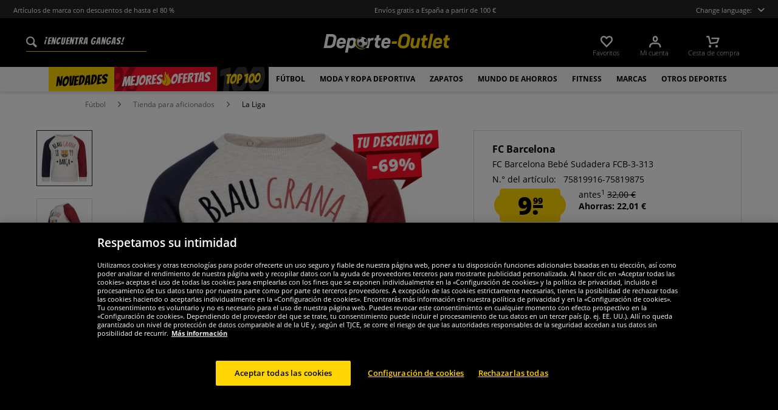

--- FILE ---
content_type: text/html; charset=UTF-8
request_url: https://www.deporte-outlet.es/fc-barcelona-bebe-sudadera-fcb-3-313
body_size: 35921
content:
<!DOCTYPE html>
<html class="no-js" lang="de" itemscope="itemscope" itemtype="https://schema.org/WebPage">
<head>
<meta charset="utf-8">
<meta name="robots" content="index,follow" />
<meta name="description" content="Marca: FC Barcelona Material: 90% algodón, 10% viscosa producto con licencia oficial escudo del club impreso en el medio del frenteInscripción &amp;quot;BLAU GRANA 1899 BARCA&amp;quot; en la parte delantera Inscripción &amp;quot;BARCA&amp;quot; como parche en la manga izquierda escote redondo elástico y acanalado ma..." />
<meta property="og:type" content="product" />
<meta property="og:site_name" content="deporte-outlet.es" />
<meta property="og:url" content="https://www.deporte-outlet.es/fc-barcelona-bebe-sudadera-fcb-3-313" />
<meta property="og:title" content="FC Barcelona Bebé Sudadera FCB-3-313" />
<meta property="og:description" content="  Marca: FC Barcelona   Material: 90% algodón, 10% viscosa   producto con licencia oficial   escudo del club impreso en el medio del frente  Inscripción &quot;BLAU GRANA 1899 BARCA&quot; en la parte delantera   Inscripción &quot;BARCA&quot; como parche en..." />
<meta property="og:image" content="https://www.sportspar.de/media/image/b2/dc/7d/FCB-3-313-1.jpg" />
<meta name="twitter:card" content="product" />
<meta name="twitter:site" content="deporte-outlet.es" />
<meta name="twitter:title" content="FC Barcelona Bebé Sudadera FCB-3-313" />
<meta name="twitter:description" content="  Marca: FC Barcelona   Material: 90% algodón, 10% viscosa   producto con licencia oficial   escudo del club impreso en el medio del frente  Inscripción &quot;BLAU GRANA 1899 BARCA&quot; en la parte delantera   Inscripción &quot;BARCA&quot; como parche en..." />
<meta name="twitter:image" content="https://www.sportspar.de/media/image/b2/dc/7d/FCB-3-313-1.jpg" />
<meta property="product:brand" content="FC Barcelona" />
<meta property="product:price" content="9.99" />
<meta property="product:product_link" content="https://www.deporte-outlet.es/fc-barcelona-bebe-sudadera-fcb-3-313" />
<meta itemprop="image" content="/media/image/d6/3d/bb/NL-Header-ESP-600x90.png" />
<meta name="viewport" content="width=device-width, initial-scale=1.0, user-scalable=no">
<meta name="mobile-web-app-capable" content="yes">
<meta name="apple-mobile-web-app-title" content="deporte-outlet.es">
<meta name="apple-mobile-web-app-capable" content="yes">
<meta name="apple-mobile-web-app-status-bar-style" content="default">
<script>(function(w,d,s,l,i){w[l]=w[l]||[];w[l].push({'gtm.start':
new Date().getTime(),event:'gtm.js'});var f=d.getElementsByTagName(s)[0],
j=d.createElement(s),dl=l!='dataLayer'?'&l='+l:'';j.async=true;j.src=
'https://www.googletagmanager.com/gtm.js?id='+i+dl;f.parentNode.insertBefore(j,f);
})(window,document,'script','dataLayer','GTM-5Z6GHFK');</script>
<link rel="alternate" hreflang="de" href="https://www.sportspar.de/fc-barcelona-baby-sweatshirt-fcb-3-313" />
<link rel="alternate" hreflang="en" href="https://www.sportspar.com/fc-barcelona-baby-sweatshirt-fcb-3-313" />
<link rel="alternate" hreflang="fr" href="https://www.sport-outlet.fr/fc-barcelona-bebe-sweat-shirt-fcb-3-313" />
<link rel="alternate" hreflang="it" href="https://www.scontosport.it/fc-barcelona-baby-felpa-fcb-3-313" />
<link rel="alternate" hreflang="nl" href="https://www.sport-korting.nl/fc-barcelona-baby-s-sweatshirt-fcb-3-313" />
<link rel="alternate" hreflang="es" href="https://www.deporte-outlet.es/fc-barcelona-bebe-sudadera-fcb-3-313" />
<link rel="alternate" hreflang="pl" href="https://www.sportrabat.pl/fc-barcelona-niemowleta-bluza-fcb-3-313" />
<link rel="apple-touch-icon-precomposed" href="/media/vector/86/6c/34/favicon32px.svg">
<link rel="shortcut icon" href="https://www.deporte-outlet.es/themes/Frontend/Sportspar/frontend/_public/src/img/icons/favicon.ico">
<meta name="msapplication-navbutton-color" content="#000" />
<meta name="application-name" content="deporte-outlet.es" />
<meta name="msapplication-starturl" content="https://www.deporte-outlet.es/" />
<meta name="msapplication-window" content="width=1024;height=768" />
<meta name="msapplication-TileColor" content="#000">
<meta name="theme-color" content="#000" />
<link rel="canonical" href="https://www.deporte-outlet.es/fc-barcelona-bebe-sudadera-fcb-3-313" />
<title itemprop="name">FC Barcelona Bebé Sudadera FCB-3-313 | deporte-outlet.es</title>
<link href="/web/cache/1695278344_6d1a8cdf7f0d6fdf70ce4b9197e17d73.css" media="all" rel="stylesheet" type="text/css" />
<script src="/themes/Frontend/Responsive/frontend/_public/src/js/vendors/modernizr/modernizr.custom.35977.js"></script>
<script  async src="https://www.googletagmanager.com/gtag/js?id=G-YWZN9CPJJQ"></script>
<script>
window.dataLayer = window.dataLayer || [];
function gtag() {
dataLayer.push(arguments);
}
gtag('js', new Date());
gtag('config', 'G-YWZN9CPJJQ');
</script>
<script id="dataLayerPopulate">
var dataLayer = dataLayer || [];var lastReferral = _getUrlParameter('utm_source') || false;
var affiliateId = 14366;
if(!lastReferral) {
lastReferral = _getUrlParameter('gclid') ? 'google' : false;
}
if(!lastReferral) {
lastReferral = _getUrlParameter('fbclid') ?  'facebook' : false
}
if(!lastReferral) {
lastReferral = _getUrlParameter('awc');
if(lastReferral == affiliateId) {
lastReferral = 'affiliate';
}
else {
lastReferral = false;
}
}
if(lastReferral !== false) {
var expires = _getExpirationDate();
document.cookie = "lastReferral="+lastReferral+";expires="+expires;
}
else {
lastReferral = _getCookieValue('lastReferral');
}
function _getExpirationDate() {
var now = new Date();
var time = now.getTime();
var expireTime = time + 100000*36000;
now.setTime(expireTime);
return now.toGMTString();
}
function _getUrlParameter(sParam) {
var sPageURL = window.location.search.substring(1),
sURLVariables = sPageURL.split('&'),
sParameterName,
i;
for (i = 0; i < sURLVariables.length; i++) {
sParameterName = sURLVariables[i].split('=');
if (sParameterName[0] === sParam) {
return sParameterName[1] === undefined ? true : decodeURIComponent(sParameterName[1]);
}
}
}
function _getCookieValue(a) {
var b = document.cookie.match('(^|[^;]+)\\s*' + a + '\\s*=\\s*([^;]+)');
return b ? b.pop() : '';
}
dataLayer.push({
"GeneralInformation": {
"shopId": 6,
"shopLang": "es",
"pageUrl": "\/fc-barcelona-bebe-sudadera-fcb-3-313",
"pageCategory": "product",
"pageName": "detail",
"shopGate": false,
"enableBrowserPushNotifications": false,
"isLoggedIn": false,
"customerId": "",
"customerEmail": "",
"lastReferral": lastReferral || ''
}
});
dataLayer.push({
"ProductInformation": {
"id": "FCB-3-313",
"productName": "FC Barcelona Bebé Sudadera FCB-3-313",
"value": 9.99,
"size": "50",
"brand": "FC Barcelona",
"articleID": "34267",
"currency": "EUR",
"orderNumber": "75819916-75819875",
"categoryId": "677",
"categoryName": "La Liga",
"googleCategoryName": "Bekleidung & Accessoires > Bekleidung > Uniformen > Sportuniformen > Fußballuniformen",
"pageUrl": "\/fc-barcelona-bebe-sudadera-fcb-3-313",
"googleCategoryName": "Bekleidung & Accessoires > Bekleidung > Uniformen > Sportuniformen > Fußballuniformen"
}
});gtag('event', 'view_item', {
'currency': 'EUR',
'value': 9.99,
'items': [{
'item_id': 'FCB-3-313',
'item_name':'FC Barcelona Bebé Sudadera FCB-3-313',
'item_brand': 'FC Barcelona',
'item_category': 'La Liga',
'price': 9.99
}],
});
</script>
</head>
<body class="is--ctl-detail is--act-index" >
<noscript><iframe src="https://www.googletagmanager.com/ns.html?id=GTM-5Z6GHFK" height="0" width="0" style="display:none;visibility:hidden"></iframe></noscript>
<div class="page-wrap">
<noscript class="noscript-main">
<div class="alert is--warning">
<div class="alert--icon">
<i class="icon--element icon--warning"></i>
</div>
<div class="alert--content" data-alertmessage="Um in unserem Shop einkaufen zu können, musst Du Javascript in Deinem Browser aktivieren.">
Um in unserem Shop einkaufen zu können, musst Du Javascript in Deinem Browser aktivieren.
</div>
</div>
</noscript>
<header id="header-main" class="header-main">
<div id="js--pre-header" class="pre-header">
<div class="container pre-header-container">
<div class="preheader-left is--on-mobile js--rotated">
<span>Artículos de marca con descuentos de hasta el 80 %</span>
</div>
<div class="preheader-center is--on-mobile js--rotated">
<span>Envíos gratis a España a partir de 100 €</span>
</div>
<div class="preheader-right">
<span class="toggle-language-overlay">Change language:<span class="dropbox-langs--label"></span></span>
</div>
</div>
</div>
<div class="container header--navigation">
<div class="entry--search" data-search="true" aria-haspopup="true">
<form action="/search" method="get" class="main-search--form">
<input type="search" name="sSearch" class="main-search--field" autocomplete="off" autocapitalize="off" placeholder="¡Encuentra gangas!" maxlength="90" />
<button type="submit" class="main-search--button">
<i class="icon--search"></i>
<span class="main-search--text">Buscar</span>
</button>
<div class="form--ajax-loader">&nbsp;</div>
</form>
<div class="main-search--results"></div>
</div>
<div class="logo-main block-group" role="banner">
<div class="logo--shop block sss">
<a class="logo--link" href="https://www.deporte-outlet.es/" title="deporte-outlet.es - Ir a la página de inicio">
<picture>
<img src="https://www.sportspar.de/media/vector/29/af/f1/deporte-outlet-mitbg.svg" alt="deporte-outlet.es - Ir a la página de inicio" />
</picture>
</a>
</div>
</div>
<nav class="shop--navigation block-group" id="thetopbtnanchor">
<ul class="navigation--list block-group" role="menubar">
<li class="navigation--entry entry--search is--mobile" role="menuitem" data-search="true" aria-haspopup="true">
<a class="btn entry--link entry--trigger is--mobile" href="#show-hide--search" title="Mostrar / cerrar la búsqueda">
<i class="btn--img icon--search"></i>
</a>
</li>

    <li class="navigation--entry entry--notepad" role="menuitem">
    <a href="https://www.deporte-outlet.es/note"
       title="Favoritos" class="btn">
        <i class="btn--img icon--heart"></i>
        <span class="btn--display notepad--display">
         Favoritos
        </span>
        
    </a>
</li>




    <li class="navigation--entry entry--account"
        role="menuitem"
        data-offcanvas="true"
        data-offCanvasSelector=".account--dropdown-navigation">
        
            <a href="https://www.deporte-outlet.es/account"
               title="Mi cuenta"
               class="btn entry--link account--link">
                <i class="btn--img icon--account"></i>
                <span class="btn--display account--display">
                    Mi cuenta
                </span>
            </a>
        
    </li>




    <li class="navigation--entry entry--cart" role="menuitem">
        <a class="btn cart--link" href="https://www.deporte-outlet.es/checkout/cart"
           title="Cesta de compra">
                 <i class="btn--img icon--basket"></i>

            <span class="cart--sum">
                <span class="btn--display cart--display">
                                            Cesta de compra
                                    </span>

            </span>

        </a>
        <div class="ajax-loader">&nbsp;</div>
    </li>




<li class="navigation--entry entry--menu-right" role="menuitem">
<a class="entry--link entry--trigger btn is--icon-left" href="#offcanvas--left" data-offcanvas="true" data-offCanvasSelector=".sidebar-main">
<i class="icon--menu"></i>
</a>
</li>
</ul>
</nav>
</div>
</header>
<div class="container--ajax-cart" data-collapse-cart="true" data-displayMode="offcanvas"></div>
<nav class="navigation-main">
<div class="container" data-menu-scroller="true" data-listSelector=".navigation--list.container" data-viewPortSelector=".navigation--list-wrapper">



    
        <div class="navigation--list-wrapper">
        <ul class="navigation--list container" role="menubar" itemscope="itemscope"
            itemtype="http://schema.org/SiteNavigationElement">
            <li class="navigation--entry is--active"role="menuitem"data-flyout-menu--show-cat="1115"><a class="navigation--link is--active"href="https://www.deporte-outlet.es/novedades"title="Novedades"itemprop="url"><span itemprop="name">Novedades</span></a></li><li class="navigation--entry is--active is--topseller-navi"role="menuitem"data-flyout-menu--show-cat="1116"><a class="navigation--link is--active"href="https://www.deporte-outlet.es/mejores-ofertas"title="Mejores ofertas"itemprop="url"><span itemprop="name">Mejores</span><span class="navigation--link_flame"></span><span itemprop="name">ofertas</span><span class="navigation--link__percentage">%</span></a></li><li class="navigation--entry is--active"role="menuitem"data-flyout-menu--show-cat="3161"><a class="navigation--link is--active"href="https://www.deporte-outlet.es/top-100"title="Top 100"itemprop="url"><span itemprop="name">Top 100</span></a></li><li class="navigation--entry is--active has--sub-categories"role="menuitem"data-flyout-menu--show-cat="671"><a class="navigation--link is--active has--sub-categories"href="https://www.deporte-outlet.es/futbol"title="Fútbol"itemprop="url"><span itemprop="name">Fútbol</span></a></li><li class="navigation--entry is--active has--sub-categories"role="menuitem"data-flyout-menu--show-cat="684"><a class="navigation--link is--active has--sub-categories"href="https://www.deporte-outlet.es/moda-y-ropa-deportiva"title="Moda y ropa deportiva"itemprop="url"><span itemprop="name">Moda y ropa deportiva</span></a></li><li class="navigation--entry is--active has--sub-categories"role="menuitem"data-flyout-menu--show-cat="688"><a class="navigation--link is--active has--sub-categories"href="https://www.deporte-outlet.es/zapatos"title="Zapatos"itemprop="url"><span itemprop="name">Zapatos</span></a></li><li class="navigation--entry is--active has--sub-categories"role="menuitem"data-flyout-menu--show-cat="3269"><a class="navigation--link is--active has--sub-categories"href="https://www.deporte-outlet.es/mundo-de-ahorros"title="Mundo de Ahorros"itemprop="url"><span itemprop="name">Mundo de Ahorros</span></a></li><li class="navigation--entry is--active has--sub-categories"role="menuitem"data-flyout-menu--show-cat="801"><a class="navigation--link is--active has--sub-categories"href="https://www.deporte-outlet.es/fitness"title="Fitness"itemprop="url"><span itemprop="name">Fitness</span></a></li><li class="navigation--entry is--active has--sub-categories"role="menuitem"data-flyout-menu--show-cat="1151"><a class="navigation--link is--active has--sub-categories"href="https://www.deporte-outlet.es/marcas"title="Marcas"itemprop="url"><span itemprop="name">Marcas</span></a></li><li class="navigation--entry is--active has--sub-categories"role="menuitem"data-flyout-menu--show-cat="739"><a class="navigation--link is--active has--sub-categories"href="https://www.deporte-outlet.es/otros-deportes"title="Otros deportes"itemprop="url"><span itemprop="name">Otros deportes</span></a></li>        </ul>
    
    </div>

    
                                                                                                <div class="flyout-menu--container">

                    <div class="flyout-menu--container-item" id="a-671" data-flyout-menu--cat="671"
                         data-flyout-menu--display-menu="true" style="display:none;">
                        <div class="touch-close-button"></div>
                        <div class="flyout-menu-block flyout-menu-subcats">
                                                            <ul class="flyout-menu-subcats-liste ">
                                                                                                                        <li class="flyout-menu-subcat ">
                                            <span class="flyout-menu-subcat--hover">
                                                <a class="flyout-menu-subcat--link"
                                                                                                            href="https://www.deporte-outlet.es/futbol/tienda-para-aficionados"
                                                                                                       title="Tienda para aficionados"
                                                   itemprop="url">
                                                    Tienda para aficionados
                                                </a>
                                            </span>
                                            </li>
                                                                                                                                                                <li class="flyout-menu-subcat ">
                                            <span class="flyout-menu-subcat--hover">
                                                <a class="flyout-menu-subcat--link"
                                                                                                            href="https://www.deporte-outlet.es/futbol/botas-de-futbol"
                                                                                                       title="Botas de fútbol"
                                                   itemprop="url">
                                                    Botas de fútbol
                                                </a>
                                            </span>
                                            </li>
                                                                                                                                                                <li class="flyout-menu-subcat ">
                                            <span class="flyout-menu-subcat--hover">
                                                <a class="flyout-menu-subcat--link"
                                                                                                            href="https://www.deporte-outlet.es/futbol/equipaciones"
                                                                                                       title="Equipaciones"
                                                   itemprop="url">
                                                    Equipaciones
                                                </a>
                                            </span>
                                            </li>
                                                                                                                                                                <li class="flyout-menu-subcat ">
                                            <span class="flyout-menu-subcat--hover">
                                                <a class="flyout-menu-subcat--link"
                                                                                                            href="https://www.deporte-outlet.es/futbol/gol-de-futbol"
                                                                                                       title="Gol de fútbol"
                                                   itemprop="url">
                                                    Gol de fútbol
                                                </a>
                                            </span>
                                            </li>
                                                                                                                                                                <li class="flyout-menu-subcat ">
                                            <span class="flyout-menu-subcat--hover">
                                                <a class="flyout-menu-subcat--link"
                                                                                                            href="https://www.deporte-outlet.es/futbol/ropa-para-arbitros"
                                                                                                       title="Ropa para árbitros"
                                                   itemprop="url">
                                                    Ropa para árbitros
                                                </a>
                                            </span>
                                            </li>
                                                                                                                                                                <li class="flyout-menu-subcat ">
                                            <span class="flyout-menu-subcat--hover">
                                                <a class="flyout-menu-subcat--link"
                                                                                                            href="https://www.deporte-outlet.es/futbol/balones-de-futbol"
                                                                                                       title="Balones de fútbol"
                                                   itemprop="url">
                                                    Balones de fútbol
                                                </a>
                                            </span>
                                            </li>
                                                                                                                                                        <li class=" flyout-menu-subcat">
                                              <span class="flyout-menu-subcat--hover">
                                            <a class="flyout-menu-subcat--link"
                                               href="https://www.deporte-outlet.es/futbol/equipaciones/conjuntos-de-futbol">
                                                Conjuntos de fútbol
                                            </a>
                                              </span>
                                        </li>
                                                                            <li class=" flyout-menu-subcat">
                                              <span class="flyout-menu-subcat--hover">
                                            <a class="flyout-menu-subcat--link"
                                               href="https://www.deporte-outlet.es/futbol/equipaciones/ropa-para-porteros">
                                                Ropa para porteros
                                            </a>
                                              </span>
                                        </li>
                                                                            <li class=" flyout-menu-subcat">
                                              <span class="flyout-menu-subcat--hover">
                                            <a class="flyout-menu-subcat--link"
                                               href="https://www.deporte-outlet.es/futbol/equipaciones/medias-de-futbol">
                                                Medias de fútbol
                                            </a>
                                              </span>
                                        </li>
                                                                            <li class=" flyout-menu-subcat">
                                              <span class="flyout-menu-subcat--hover">
                                            <a class="flyout-menu-subcat--link"
                                               href="https://www.deporte-outlet.es/futbol/equipaciones/accesorios">
                                                Accesorios
                                            </a>
                                              </span>
                                        </li>
                                                                    </ul>
                                                    </div>

                                                    <div class="flyout-menu-block flyout-menu-image--transparent">
                                <a href="https://www.deporte-outlet.es/nike-pitch-equipo-balon-de-futbol-dh9796-100" class="flyout-menu-image--transparent__link">
                                    <img src="https://www.sportspar.de/media/image/b0/41/ea/navideals-Nike-Fussball-ESP.png"/>
                                </a>
                            </div>
                                                <a class="flyout-menu__parent-link" href="https://www.deporte-outlet.es/futbol">
                            <div>
                                                            > Mostrar todo
                                                        </div>
                        </a>
                    </div>
                </div>
                                                <div class="flyout-menu--container">

                    <div class="flyout-menu--container-item" id="a-684" data-flyout-menu--cat="684"
                         data-flyout-menu--display-menu="true" style="display:none;">
                        <div class="touch-close-button"></div>
                        <div class="flyout-menu-block flyout-menu-subcats">
                                                            <ul class="flyout-menu-sub-subcats">
                                                                                                                            <div class="sub-block">
        <li class="flyout-menu-subcat">
              <span class="flyout-menu-subcat--hover">
            <a class="flyout-menu-subcat--link" href="https://www.deporte-outlet.es/moda-y-ropa-deportiva/ropa-de-hombre"
               itemprop="url">Ropa de hombre
            </a>
              </span>
        </li>
                    <ul class="ul-level-sub-subcategories">
                                        <div class="sub-block">
        <li class="flyout-menu-subcat">
              <span class="flyout-menu-subcat--hover">
            <a class="flyout-menu-subcat--link" href="https://www.deporte-outlet.es/moda-y-ropa-deportiva/ropa-de-hombre/sudaderas-y-jerseis"
               itemprop="url">Sudaderas y jerséis
            </a>
              </span>
        </li>
            </div>

                                        <div class="sub-block">
        <li class="flyout-menu-subcat">
              <span class="flyout-menu-subcat--hover">
            <a class="flyout-menu-subcat--link" href="https://www.deporte-outlet.es/moda-y-ropa-deportiva/ropa-de-hombre/pantalones-largos"
               itemprop="url">Pantalones largos
            </a>
              </span>
        </li>
            </div>

                                        <div class="sub-block">
        <li class="flyout-menu-subcat">
              <span class="flyout-menu-subcat--hover">
            <a class="flyout-menu-subcat--link" href="https://www.deporte-outlet.es/moda-y-ropa-deportiva/ropa-de-hombre/chaquetas"
               itemprop="url">Chaquetas
            </a>
              </span>
        </li>
            </div>

                                        <div class="sub-block">
        <li class="flyout-menu-subcat">
              <span class="flyout-menu-subcat--hover">
            <a class="flyout-menu-subcat--link" href="https://www.deporte-outlet.es/moda-y-ropa-deportiva/ropa-de-hombre/camisas-y-polos"
               itemprop="url">Camisas y polos
            </a>
              </span>
        </li>
            </div>

                                        <div class="sub-block">
        <li class="flyout-menu-subcat">
              <span class="flyout-menu-subcat--hover">
            <a class="flyout-menu-subcat--link" href="https://www.deporte-outlet.es/moda-y-ropa-deportiva/ropa-de-hombre/camisetas"
               itemprop="url">Camisetas
            </a>
              </span>
        </li>
            </div>

                                        <div class="sub-block">
        <li class="flyout-menu-subcat">
              <span class="flyout-menu-subcat--hover">
            <a class="flyout-menu-subcat--link" href="https://www.deporte-outlet.es/moda-y-ropa-deportiva/ropa-de-hombre/pantalones-cortos"
               itemprop="url">Pantalones cortos
            </a>
              </span>
        </li>
            </div>

                                        <div class="sub-block">
        <li class="flyout-menu-subcat">
              <span class="flyout-menu-subcat--hover">
            <a class="flyout-menu-subcat--link" href="https://www.deporte-outlet.es/moda-y-ropa-deportiva/ropa-de-hombre/chandales"
               itemprop="url">Chándales
            </a>
              </span>
        </li>
            </div>

                                        <div class="sub-block">
        <li class="flyout-menu-subcat">
              <span class="flyout-menu-subcat--hover">
            <a class="flyout-menu-subcat--link" href="https://www.deporte-outlet.es/moda-y-ropa-deportiva/ropa-de-hombre/ropa-interior"
               itemprop="url">Ropa interior
            </a>
              </span>
        </li>
            </div>

                                        <div class="sub-block">
        <li class="flyout-menu-subcat">
              <span class="flyout-menu-subcat--hover">
            <a class="flyout-menu-subcat--link" href="https://www.deporte-outlet.es/moda-y-ropa-deportiva/ropa-de-hombre/calcetines"
               itemprop="url">Calcetines
            </a>
              </span>
        </li>
            </div>

                                        <div class="sub-block">
        <li class="flyout-menu-subcat">
              <span class="flyout-menu-subcat--hover">
            <a class="flyout-menu-subcat--link" href="https://www.deporte-outlet.es/moda-y-ropa-deportiva/ropa-de-hombre/vestuario-laboral"
               itemprop="url">Vestuario laboral
            </a>
              </span>
        </li>
            </div>

                            </ul>
            </div>

                                            
                                                                                                                                                                    <div class="sub-block">
        <li class="flyout-menu-subcat">
              <span class="flyout-menu-subcat--hover">
            <a class="flyout-menu-subcat--link" href="https://www.deporte-outlet.es/moda-y-ropa-deportiva/ropa-de-mujer"
               itemprop="url">Ropa de mujer
            </a>
              </span>
        </li>
                    <ul class="ul-level-sub-subcategories">
                                        <div class="sub-block">
        <li class="flyout-menu-subcat">
              <span class="flyout-menu-subcat--hover">
            <a class="flyout-menu-subcat--link" href="https://www.deporte-outlet.es/moda-y-ropa-deportiva/ropa-de-mujer/sudaderas"
               itemprop="url">Sudadera
            </a>
              </span>
        </li>
            </div>

                                        <div class="sub-block">
        <li class="flyout-menu-subcat">
              <span class="flyout-menu-subcat--hover">
            <a class="flyout-menu-subcat--link" href="https://www.deporte-outlet.es/moda-y-ropa-deportiva/ropa-de-mujer/camisetas"
               itemprop="url">Camisetas
            </a>
              </span>
        </li>
            </div>

                                        <div class="sub-block">
        <li class="flyout-menu-subcat">
              <span class="flyout-menu-subcat--hover">
            <a class="flyout-menu-subcat--link" href="https://www.deporte-outlet.es/moda-y-ropa-deportiva/ropa-de-mujer/pantalones"
               itemprop="url">Pantalones
            </a>
              </span>
        </li>
            </div>

                                        <div class="sub-block">
        <li class="flyout-menu-subcat">
              <span class="flyout-menu-subcat--hover">
            <a class="flyout-menu-subcat--link" href="https://www.deporte-outlet.es/moda-y-ropa-deportiva/ropa-de-mujer/chaquetas"
               itemprop="url">Chaquetas
            </a>
              </span>
        </li>
            </div>

                                        <div class="sub-block">
        <li class="flyout-menu-subcat">
              <span class="flyout-menu-subcat--hover">
            <a class="flyout-menu-subcat--link" href="https://www.deporte-outlet.es/moda-y-ropa-deportiva/ropa-de-mujer/ropa-interior"
               itemprop="url">Ropa interior
            </a>
              </span>
        </li>
            </div>

                                        <div class="sub-block">
        <li class="flyout-menu-subcat">
              <span class="flyout-menu-subcat--hover">
            <a class="flyout-menu-subcat--link" href="https://www.deporte-outlet.es/moda-y-ropa-deportiva/ropa-de-mujer/calcetines"
               itemprop="url">Calcetines
            </a>
              </span>
        </li>
            </div>

                            </ul>
            </div>

                                            
                                                                                                                                                                    <div class="sub-block">
        <li class="flyout-menu-subcat">
              <span class="flyout-menu-subcat--hover">
            <a class="flyout-menu-subcat--link" href="https://www.deporte-outlet.es/moda-y-ropa-deportiva/ropa-de-nino"
               itemprop="url">Ropa de niño
            </a>
              </span>
        </li>
                    <ul class="ul-level-sub-subcategories">
                                        <div class="sub-block">
        <li class="flyout-menu-subcat">
              <span class="flyout-menu-subcat--hover">
            <a class="flyout-menu-subcat--link" href="https://www.deporte-outlet.es/moda-y-ropa-deportiva/ropa-de-nino/sudaderas"
               itemprop="url">Sudaderas
            </a>
              </span>
        </li>
            </div>

                                        <div class="sub-block">
        <li class="flyout-menu-subcat">
              <span class="flyout-menu-subcat--hover">
            <a class="flyout-menu-subcat--link" href="https://www.deporte-outlet.es/moda-y-ropa-deportiva/ropa-de-nino/camisetas"
               itemprop="url">Camisetas
            </a>
              </span>
        </li>
            </div>

                                        <div class="sub-block">
        <li class="flyout-menu-subcat">
              <span class="flyout-menu-subcat--hover">
            <a class="flyout-menu-subcat--link" href="https://www.deporte-outlet.es/moda-y-ropa-deportiva/ropa-de-nino/pantalones"
               itemprop="url">Pantalones
            </a>
              </span>
        </li>
            </div>

                                        <div class="sub-block">
        <li class="flyout-menu-subcat">
              <span class="flyout-menu-subcat--hover">
            <a class="flyout-menu-subcat--link" href="https://www.deporte-outlet.es/moda-y-ropa-deportiva/ropa-de-nino/chaquetas"
               itemprop="url">Chaquetas
            </a>
              </span>
        </li>
            </div>

                                        <div class="sub-block">
        <li class="flyout-menu-subcat">
              <span class="flyout-menu-subcat--hover">
            <a class="flyout-menu-subcat--link" href="https://www.deporte-outlet.es/moda-y-ropa-deportiva/ropa-de-nino/ropa-deportiva"
               itemprop="url">Ropa deportiva
            </a>
              </span>
        </li>
            </div>

                                        <div class="sub-block">
        <li class="flyout-menu-subcat">
              <span class="flyout-menu-subcat--hover">
            <a class="flyout-menu-subcat--link" href="https://www.deporte-outlet.es/moda-y-ropa-deportiva/ropa-de-nino/ropa-interior-y-calcetines"
               itemprop="url">Ropa interior y calcetines
            </a>
              </span>
        </li>
            </div>

                                        <div class="sub-block">
        <li class="flyout-menu-subcat">
              <span class="flyout-menu-subcat--hover">
            <a class="flyout-menu-subcat--link" href="https://www.deporte-outlet.es/moda-y-ropa-deportiva/ropa-de-nino/ropa-de-bebe"
               itemprop="url">Ropa de bebé
            </a>
              </span>
        </li>
            </div>

                            </ul>
            </div>

                                            
                                                                                                                                                                    <div class="sub-block">
        <li class="flyout-menu-subcat">
              <span class="flyout-menu-subcat--hover">
            <a class="flyout-menu-subcat--link" href="https://www.deporte-outlet.es/moda-y-ropa-deportiva/accesorios"
               itemprop="url">Accesorios
            </a>
              </span>
        </li>
                    <ul class="ul-level-sub-subcategories">
                                        <div class="sub-block">
        <li class="flyout-menu-subcat">
              <span class="flyout-menu-subcat--hover">
            <a class="flyout-menu-subcat--link" href="https://www.deporte-outlet.es/moda-y-ropa-deportiva/accesorios/gorras"
               itemprop="url">Gorras
            </a>
              </span>
        </li>
            </div>

                                        <div class="sub-block">
        <li class="flyout-menu-subcat">
              <span class="flyout-menu-subcat--hover">
            <a class="flyout-menu-subcat--link" href="https://www.deporte-outlet.es/moda-y-ropa-deportiva/accesorios/gorros"
               itemprop="url">Gorros
            </a>
              </span>
        </li>
            </div>

                                        <div class="sub-block">
        <li class="flyout-menu-subcat">
              <span class="flyout-menu-subcat--hover">
            <a class="flyout-menu-subcat--link" href="https://www.deporte-outlet.es/moda-y-ropa-deportiva/accesorios/bufandas"
               itemprop="url">Bufandas
            </a>
              </span>
        </li>
            </div>

                                        <div class="sub-block">
        <li class="flyout-menu-subcat">
              <span class="flyout-menu-subcat--hover">
            <a class="flyout-menu-subcat--link" href="https://www.deporte-outlet.es/moda-y-ropa-deportiva/accesorios/bolsos"
               itemprop="url">Bolsos
            </a>
              </span>
        </li>
            </div>

                                        <div class="sub-block">
        <li class="flyout-menu-subcat">
              <span class="flyout-menu-subcat--hover">
            <a class="flyout-menu-subcat--link" href="https://www.deporte-outlet.es/moda-y-ropa-deportiva/accesorios/otros-accesorios"
               itemprop="url">Otros accesorios
            </a>
              </span>
        </li>
            </div>

                                        <div class="sub-block">
        <li class="flyout-menu-subcat">
              <span class="flyout-menu-subcat--hover">
            <a class="flyout-menu-subcat--link" href="https://www.deporte-outlet.es/moda-y-ropa-deportiva/accesorios/gafas-de-sol"
               itemprop="url">Gafas de sol
            </a>
              </span>
        </li>
            </div>

                                        <div class="sub-block">
        <li class="flyout-menu-subcat">
              <span class="flyout-menu-subcat--hover">
            <a class="flyout-menu-subcat--link" href="https://www.deporte-outlet.es/moda-y-ropa-deportiva/accesorios/relojes"
               itemprop="url">Relojes
            </a>
              </span>
        </li>
            </div>

                            </ul>
            </div>

                                            
                                                                                                                                                </ul>
                                                    </div>

                                                    <div class="flyout-menu-block flyout-menu-image--transparent">
                                <a href="https://www.deporte-outlet.es/ellesse-mazzarino-hombre-chaqueton-sop23829-negro" class="flyout-menu-image--transparent__link">
                                    <img src="https://www.sportspar.de/media/image/18/0f/ff/navideals-Ellesse-Herren-Winterjacke-ESP.png"/>
                                </a>
                            </div>
                                                <a class="flyout-menu__parent-link" href="https://www.deporte-outlet.es/moda-y-ropa-deportiva">
                            <div>
                                                            > Mostrar todo
                                                        </div>
                        </a>
                    </div>
                </div>
                                                <div class="flyout-menu--container">

                    <div class="flyout-menu--container-item" id="a-688" data-flyout-menu--cat="688"
                         data-flyout-menu--display-menu="true" style="display:none;">
                        <div class="touch-close-button"></div>
                        <div class="flyout-menu-block flyout-menu-subcats">
                                                            <ul class="flyout-menu-subcats-liste ">
                                                                                                                        <li class="flyout-menu-subcat ">
                                            <span class="flyout-menu-subcat--hover">
                                                <a class="flyout-menu-subcat--link"
                                                                                                            href="https://www.deporte-outlet.es/zapatos/zapatos-de-hombre"
                                                                                                       title="Zapatos de hombre"
                                                   itemprop="url">
                                                    Zapatos de hombre
                                                </a>
                                            </span>
                                            </li>
                                                                                                                                                                <li class="flyout-menu-subcat ">
                                            <span class="flyout-menu-subcat--hover">
                                                <a class="flyout-menu-subcat--link"
                                                                                                            href="https://www.deporte-outlet.es/zapatos/zapatos-de-mujer"
                                                                                                       title="Zapatos de mujer"
                                                   itemprop="url">
                                                    Zapatos de mujer
                                                </a>
                                            </span>
                                            </li>
                                                                                                                                                                <li class="flyout-menu-subcat ">
                                            <span class="flyout-menu-subcat--hover">
                                                <a class="flyout-menu-subcat--link"
                                                                                                            href="https://www.deporte-outlet.es/zapatos/zapatos-de-nino"
                                                                                                       title="Zapatos de niño"
                                                   itemprop="url">
                                                    Zapatos de niño
                                                </a>
                                            </span>
                                            </li>
                                                                                                                                                        <li class=" flyout-menu-subcat">
                                              <span class="flyout-menu-subcat--hover">
                                            <a class="flyout-menu-subcat--link"
                                               href="https://www.deporte-outlet.es/otros-deportes/running/zapatillas-de-running">
                                                Zapatillas de running
                                            </a>
                                              </span>
                                        </li>
                                                                            <li class=" flyout-menu-subcat">
                                              <span class="flyout-menu-subcat--hover">
                                            <a class="flyout-menu-subcat--link"
                                               href="https://www.deporte-outlet.es/otros-deportes/baloncesto/zapatillas-de-baloncesto">
                                                Zapatillas de baloncesto
                                            </a>
                                              </span>
                                        </li>
                                                                            <li class=" flyout-menu-subcat">
                                              <span class="flyout-menu-subcat--hover">
                                            <a class="flyout-menu-subcat--link"
                                               href="https://www.deporte-outlet.es/otros-deportes/balonmano/zapatillas-de-balonmano">
                                                Zapatillas de balonmano
                                            </a>
                                              </span>
                                        </li>
                                                                            <li class=" flyout-menu-subcat">
                                              <span class="flyout-menu-subcat--hover">
                                            <a class="flyout-menu-subcat--link"
                                               href="https://www.deporte-outlet.es/futbol/botas-de-futbol">
                                                Botas de fútbol
                                            </a>
                                              </span>
                                        </li>
                                                                            <li class=" flyout-menu-subcat">
                                              <span class="flyout-menu-subcat--hover">
                                            <a class="flyout-menu-subcat--link"
                                               href="https://www.deporte-outlet.es/otros-deportes/golf/zapatos-de-golf">
                                                Zapatos de golf
                                            </a>
                                              </span>
                                        </li>
                                                                    </ul>
                                                    </div>

                                                    <div class="flyout-menu-block flyout-menu-image--transparent">
                                <a href="https://www.deporte-outlet.es/hummel-aerocharge-fusion-stz-unisex-zapatos-207308-8507" class="flyout-menu-image--transparent__link">
                                    <img src="https://www.sportspar.de/media/image/b5/61/22/navideals-Hummel-Unisex-Schuhe-ESP.png"/>
                                </a>
                            </div>
                                                <a class="flyout-menu__parent-link" href="https://www.deporte-outlet.es/zapatos">
                            <div>
                                                            > Mostrar todo
                                                        </div>
                        </a>
                    </div>
                </div>
                                                <div class="flyout-menu--container">

                    <div class="flyout-menu--container-item" id="a-3269" data-flyout-menu--cat="3269"
                         data-flyout-menu--display-menu="true" style="display:none;">
                        <div class="touch-close-button"></div>
                        <div class="flyout-menu-block flyout-menu-subcats">
                                                            <ul class="flyout-menu-subcats-liste ">
                                                                                                                        <li class="flyout-menu-subcat ">
                                            <span class="flyout-menu-subcat--hover">
                                                <a class="flyout-menu-subcat--link"
                                                                                                            href="https://www.deporte-outlet.es/mundo-de-ahorros/suministros-para-mascotas"
                                                                                                       title="Suministros para mascotas"
                                                   itemprop="url">
                                                    Suministros para mascotas
                                                </a>
                                            </span>
                                            </li>
                                                                                                                                                                <li class="flyout-menu-subcat ">
                                            <span class="flyout-menu-subcat--hover">
                                                <a class="flyout-menu-subcat--link"
                                                                                                            href="https://www.deporte-outlet.es/mundo-de-ahorros/game-fun"
                                                                                                       title="Game & Fun"
                                                   itemprop="url">
                                                    Game & Fun
                                                </a>
                                            </span>
                                            </li>
                                                                                                                                                                <li class="flyout-menu-subcat ">
                                            <span class="flyout-menu-subcat--hover">
                                                <a class="flyout-menu-subcat--link"
                                                                                                            href="https://www.deporte-outlet.es/mundo-de-ahorros/equipo-de-trabajo"
                                                                                                       title="Equipo de trabajo"
                                                   itemprop="url">
                                                    Equipo de trabajo
                                                </a>
                                            </span>
                                            </li>
                                                                                                                                                                <li class="flyout-menu-subcat ">
                                            <span class="flyout-menu-subcat--hover">
                                                <a class="flyout-menu-subcat--link"
                                                                                                            href="https://www.deporte-outlet.es/mundo-de-ahorros/equipaje"
                                                                                                       title="Equipaje"
                                                   itemprop="url">
                                                    Equipaje
                                                </a>
                                            </span>
                                            </li>
                                                                                                                                                                <li class="flyout-menu-subcat ">
                                            <span class="flyout-menu-subcat--hover">
                                                <a class="flyout-menu-subcat--link"
                                                                                                            href="https://www.deporte-outlet.es/mundo-de-ahorros/e-sports"
                                                                                                       title="E-Sports"
                                                   itemprop="url">
                                                    E-Sports
                                                </a>
                                            </span>
                                            </li>
                                                                                                                                                                <li class="flyout-menu-subcat ">
                                            <span class="flyout-menu-subcat--hover">
                                                <a class="flyout-menu-subcat--link"
                                                                                                            href="https://www.deporte-outlet.es/mundo-de-ahorros/balcon-jardin"
                                                                                                       title="Balcón & Jardín"
                                                   itemprop="url">
                                                    Balcón & Jardín
                                                </a>
                                            </span>
                                            </li>
                                                                                                                                                                <li class="flyout-menu-subcat ">
                                            <span class="flyout-menu-subcat--hover">
                                                <a class="flyout-menu-subcat--link"
                                                                                                            href="https://www.deporte-outlet.es/mundo-de-ahorros/baby"
                                                                                                       title="Baby"
                                                   itemprop="url">
                                                    Baby
                                                </a>
                                            </span>
                                            </li>
                                                                                                                                                                <li class="flyout-menu-subcat ">
                                            <span class="flyout-menu-subcat--hover">
                                                <a class="flyout-menu-subcat--link"
                                                                                                            href="https://www.deporte-outlet.es/mundo-de-ahorros/colabos"
                                                                                                       title="Colabos"
                                                   itemprop="url">
                                                    Colabos
                                                </a>
                                            </span>
                                            </li>
                                                                                                                                                                <li class="flyout-menu-subcat ">
                                            <span class="flyout-menu-subcat--hover">
                                                <a class="flyout-menu-subcat--link"
                                                                                                            href="https://www.deporte-outlet.es/mundo-de-ahorros/disfraces"
                                                                                                       title="Disfraces"
                                                   itemprop="url">
                                                    Disfraces
                                                </a>
                                            </span>
                                            </li>
                                                                                                                                                                <li class="flyout-menu-subcat ">
                                            <span class="flyout-menu-subcat--hover">
                                                <a class="flyout-menu-subcat--link"
                                                                                                            href="https://www.deporte-outlet.es/mundo-de-ahorros/home-gym"
                                                                                                       title="Home Gym"
                                                   itemprop="url">
                                                    Home Gym
                                                </a>
                                            </span>
                                            </li>
                                                                                                                                                                <li class="flyout-menu-subcat ">
                                            <span class="flyout-menu-subcat--hover">
                                                <a class="flyout-menu-subcat--link"
                                                                                                            href="https://www.deporte-outlet.es/mundo-de-ahorros/columpios"
                                                                                                       title="Columpios "
                                                   itemprop="url">
                                                    Columpios 
                                                </a>
                                            </span>
                                            </li>
                                                                                                                                                                <li class="flyout-menu-subcat ">
                                            <span class="flyout-menu-subcat--hover">
                                                <a class="flyout-menu-subcat--link"
                                                                                                            href="https://www.deporte-outlet.es/mundo-de-ahorros/bienestar-masaje"
                                                                                                       title="Bienestar & Masaje"
                                                   itemprop="url">
                                                    Bienestar & Masaje
                                                </a>
                                            </span>
                                            </li>
                                                                                                                                                                <li class="flyout-menu-subcat ">
                                            <span class="flyout-menu-subcat--hover">
                                                <a class="flyout-menu-subcat--link"
                                                                                                            href="https://www.deporte-outlet.es/mundo-de-ahorros/camping"
                                                                                                       title="Camping"
                                                   itemprop="url">
                                                    Camping
                                                </a>
                                            </span>
                                            </li>
                                                                                                                                                                <li class="flyout-menu-subcat ">
                                            <span class="flyout-menu-subcat--hover">
                                                <a class="flyout-menu-subcat--link"
                                                                                                            href="https://www.deporte-outlet.es/mundo-de-ahorros/heroes-de-la-infancia"
                                                                                                       title="Héroes de la infancia"
                                                   itemprop="url">
                                                    Héroes de la infancia
                                                </a>
                                            </span>
                                            </li>
                                                                                                                                                                <li class="flyout-menu-subcat ">
                                            <span class="flyout-menu-subcat--hover">
                                                <a class="flyout-menu-subcat--link"
                                                                                                            href="https://www.deporte-outlet.es/mundo-de-ahorros/multipacks"
                                                                                                       title="Multipacks"
                                                   itemprop="url">
                                                    Multipacks
                                                </a>
                                            </span>
                                            </li>
                                                                                                                                                </ul>
                                                    </div>

                                                    <div class="flyout-menu-block flyout-menu-image--transparent">
                                <a href="https://www.deporte-outlet.es/ellesse-elia-hombre-calzoncillos-boxer-pack-de-3-sj00457-011" class="flyout-menu-image--transparent__link">
                                    <img src="https://www.sportspar.de/media/image/02/85/98/navideals-Ellesse-Herren-Boxershorts-3er-Pack-ESP.png"/>
                                </a>
                            </div>
                                                <a class="flyout-menu__parent-link" href="https://www.deporte-outlet.es/mundo-de-ahorros">
                            <div>
                                                            > Mostrar todo
                                                        </div>
                        </a>
                    </div>
                </div>
                                                <div class="flyout-menu--container">

                    <div class="flyout-menu--container-item" id="a-801" data-flyout-menu--cat="801"
                         data-flyout-menu--display-menu="true" style="display:none;">
                        <div class="touch-close-button"></div>
                        <div class="flyout-menu-block flyout-menu-subcats">
                                                            <ul class="flyout-menu-subcats-liste small-menu--flyout-menu-subcats-liste">
                                                                                                                        <li class="flyout-menu-subcat ">
                                            <span class="flyout-menu-subcat--hover">
                                                <a class="flyout-menu-subcat--link"
                                                                                                            href="https://www.deporte-outlet.es/fitness/zapatillas-de-fitness"
                                                                                                       title="Zapatillas de fitness"
                                                   itemprop="url">
                                                    Zapatillas de fitness
                                                </a>
                                            </span>
                                            </li>
                                                                                                                                                                <li class="flyout-menu-subcat ">
                                            <span class="flyout-menu-subcat--hover">
                                                <a class="flyout-menu-subcat--link"
                                                                                                            href="https://www.deporte-outlet.es/fitness/ropa-de-fitness"
                                                                                                       title="Ropa de fitness"
                                                   itemprop="url">
                                                    Ropa de fitness
                                                </a>
                                            </span>
                                            </li>
                                                                                                                                                                <li class="flyout-menu-subcat ">
                                            <span class="flyout-menu-subcat--hover">
                                                <a class="flyout-menu-subcat--link"
                                                                                                            href="https://www.deporte-outlet.es/fitness/accesorios-de-fitness"
                                                                                                       title="Accesorios de fitness"
                                                   itemprop="url">
                                                    Accesorios de fitness
                                                </a>
                                            </span>
                                            </li>
                                                                                                                                                </ul>
                                                    </div>

                                                    <div class="flyout-menu-block flyout-menu-image--transparent">
                                <a href="https://www.deporte-outlet.es/nike-academy-training-top-hombre-sudadera-dr1352-719" class="flyout-menu-image--transparent__link">
                                    <img src="https://www.sportspar.de/media/image/91/64/2c/navideals-Nike-Herren-Sweatshirt-ESP.png"/>
                                </a>
                            </div>
                                                <a class="flyout-menu__parent-link" href="https://www.deporte-outlet.es/fitness">
                            <div>
                                                            > Mostrar todo
                                                        </div>
                        </a>
                    </div>
                </div>
                                                <div class="flyout-menu--container">

                    <div class="flyout-menu--container-item" id="a-1151" data-flyout-menu--cat="1151"
                         data-flyout-menu--display-menu="true" style="display:none;">
                        <div class="touch-close-button"></div>
                        <div class="flyout-menu-block flyout-menu-subcats">
                                                            <ul class="flyout-menu-subcats-liste ">
                                                                                                                                                                                                    <li class="flyout-menu-subcat ">
                                            <span class="flyout-menu-subcat--hover">
                                                <a class="flyout-menu-subcat--link"
                                                                                                            href="https://www.deporte-outlet.es/marcas/adidas"
                                                                                                       title="adidas"
                                                   itemprop="url">
                                                    adidas
                                                </a>
                                            </span>
                                            </li>
                                                                                                                                                                                                                                                                                                                                                                                                                                                                                <li class="flyout-menu-subcat ">
                                            <span class="flyout-menu-subcat--hover">
                                                <a class="flyout-menu-subcat--link"
                                                                                                            href="https://www.deporte-outlet.es/marcas/asics"
                                                                                                       title="ASICS"
                                                   itemprop="url">
                                                    ASICS
                                                </a>
                                            </span>
                                            </li>
                                                                                                                                                                                                                                                                                                                                                                                                                                                                                <li class="flyout-menu-subcat ">
                                            <span class="flyout-menu-subcat--hover">
                                                <a class="flyout-menu-subcat--link"
                                                                                                            href="https://www.deporte-outlet.es/marcas/ben-sherman"
                                                                                                       title="Ben Sherman"
                                                   itemprop="url">
                                                    Ben Sherman
                                                </a>
                                            </span>
                                            </li>
                                                                                                                                                                <li class="flyout-menu-subcat ">
                                            <span class="flyout-menu-subcat--hover">
                                                <a class="flyout-menu-subcat--link"
                                                                                                            href="https://www.deporte-outlet.es/marcas/bench"
                                                                                                       title="Bench"
                                                   itemprop="url">
                                                    Bench
                                                </a>
                                            </span>
                                            </li>
                                                                                                                                                                                                                                                                                                                                                                                                                                                                                                                                                                                                                                                                                                                                                                                                                                                                                                                                                                                                                                                                                                                                                                                                                                                                                                                                                                                                                                                                                                                                                                                                                                                                                                                                                                                                                                                                                                                                                                                                                                                                                                                                                                                                                                                                                                                                                                                                                                                                                                                                                                                                                                                                                                <li class="flyout-menu-subcat ">
                                            <span class="flyout-menu-subcat--hover">
                                                <a class="flyout-menu-subcat--link"
                                                                                                            href="https://www.deporte-outlet.es/marcas/diadora"
                                                                                                       title="Diadora"
                                                   itemprop="url">
                                                    Diadora
                                                </a>
                                            </span>
                                            </li>
                                                                                                                                                                <li class="flyout-menu-subcat ">
                                            <span class="flyout-menu-subcat--hover">
                                                <a class="flyout-menu-subcat--link"
                                                                                                            href="https://www.deporte-outlet.es/marcas/dickies"
                                                                                                       title="Dickies"
                                                   itemprop="url">
                                                    Dickies
                                                </a>
                                            </span>
                                            </li>
                                                                                                                                                                                                                                                                                                                                                                                                                                                                                                                                                            <li class="flyout-menu-subcat ">
                                            <span class="flyout-menu-subcat--hover">
                                                <a class="flyout-menu-subcat--link"
                                                                                                            href="https://www.deporte-outlet.es/marcas/ellesse"
                                                                                                       title="ellesse"
                                                   itemprop="url">
                                                    ellesse
                                                </a>
                                            </span>
                                            </li>
                                                                                                                                                                <li class="flyout-menu-subcat ">
                                            <span class="flyout-menu-subcat--hover">
                                                <a class="flyout-menu-subcat--link"
                                                                                                            href="https://www.deporte-outlet.es/marcas/emporio-armani"
                                                                                                       title="Emporio Armani"
                                                   itemprop="url">
                                                    Emporio Armani
                                                </a>
                                            </span>
                                            </li>
                                                                                                                                                                                                                                                                                                                                                                                                                                                                                                                                                                                                                                                                                                                                                                                                                                                                                                                                                                                                                                                                                                                                                                                                                                                                                                                                                                                                                                                                                                                                                                                        <li class="flyout-menu-subcat ">
                                            <span class="flyout-menu-subcat--hover">
                                                <a class="flyout-menu-subcat--link"
                                                                                                            href="https://www.deporte-outlet.es/marcas/g-star-raw"
                                                                                                       title="G-STAR RAW"
                                                   itemprop="url">
                                                    G-STAR RAW
                                                </a>
                                            </span>
                                            </li>
                                                                                                                                                                                                                                                                                                                                                                                                                                                                                                                                                            <li class="flyout-menu-subcat ">
                                            <span class="flyout-menu-subcat--hover">
                                                <a class="flyout-menu-subcat--link"
                                                                                                            href="https://www.deporte-outlet.es/marcas/givova"
                                                                                                       title="Givova"
                                                   itemprop="url">
                                                    Givova
                                                </a>
                                            </span>
                                            </li>
                                                                                                                                                                                                                                                                                                                                                                                                                                                                                                                                                                                                                                                                                                                                                                                                                                                                                                                                                                                                                                                                                                                                                                                                                                                                                                                                                                                                                                                                                                            <li class="flyout-menu-subcat ">
                                            <span class="flyout-menu-subcat--hover">
                                                <a class="flyout-menu-subcat--link"
                                                                                                            href="https://www.deporte-outlet.es/marcas/hummel"
                                                                                                       title="hummel"
                                                   itemprop="url">
                                                    hummel
                                                </a>
                                            </span>
                                            </li>
                                                                                                                                                                                                                                                                                                                                                                                                                                                                                                                                                            <li class="flyout-menu-subcat ">
                                            <span class="flyout-menu-subcat--hover">
                                                <a class="flyout-menu-subcat--link"
                                                                                                            href="https://www.deporte-outlet.es/marcas/jako"
                                                                                                       title="Jako"
                                                   itemprop="url">
                                                    Jako
                                                </a>
                                            </span>
                                            </li>
                                                                                                                                                                                                                                            <li class="flyout-menu-subcat ">
                                            <span class="flyout-menu-subcat--hover">
                                                <a class="flyout-menu-subcat--link"
                                                                                                            href="https://www.deporte-outlet.es/marcas/jelex"
                                                                                                       title="JELEX"
                                                   itemprop="url">
                                                    JELEX
                                                </a>
                                            </span>
                                            </li>
                                                                                                                                                                                                                                                                                                                                                                                                                                                                                                                                                                                                                                        <li class="flyout-menu-subcat ">
                                            <span class="flyout-menu-subcat--hover">
                                                <a class="flyout-menu-subcat--link"
                                                                                                            href="https://www.deporte-outlet.es/marcas/kirkjuboeur"
                                                                                                       title="KIRKJUBØUR"
                                                   itemprop="url">
                                                    KIRKJUBØUR
                                                </a>
                                            </span>
                                            </li>
                                                                                                                                                                                                                                                                                                                                                                                                    <li class="flyout-menu-subcat ">
                                            <span class="flyout-menu-subcat--hover">
                                                <a class="flyout-menu-subcat--link"
                                                                                                            href="https://www.deporte-outlet.es/marcas/lambretta"
                                                                                                       title="Lambretta"
                                                   itemprop="url">
                                                    Lambretta
                                                </a>
                                            </span>
                                            </li>
                                                                                                                                                                                                                                                                                                                                                                                                                                                                                                                                                                                                                                                                                                                                                                                                                                                                                                                                                                                                                                                                                                                                                                                                                                                                                                                                                                                                                                                                                                                                                                                                                                                                                                                                                                                                                                                                                                                                                                                                                                                                                                                                                                                                                                                                                                                                                                                                                                                                                                                                                                                                                                                                                                                                                                                                                                                                                                                                                                                                                                                                                                                                                                                                                                                                                                                                                                                                                                                                                        <li class="flyout-menu-subcat ">
                                            <span class="flyout-menu-subcat--hover">
                                                <a class="flyout-menu-subcat--link"
                                                                                                            href="https://www.deporte-outlet.es/marcas/nike"
                                                                                                       title="Nike"
                                                   itemprop="url">
                                                    Nike
                                                </a>
                                            </span>
                                            </li>
                                                                                                                                                                                                                                                                                                                                                                                                                                                                                                                                                                                                                                                                                                                                                                                                                                                                                                                                                                                                                                                                                                                                                                                                                                                                                                                                                                                                                                                                                                                                                                                                                                                                                                                                                                                                                                                                                                                                                                                                                                                                                                                                                                                                                                                                                                                                                                                                                                                                                                                                                                                                                                                                                                                                                                            <li class="flyout-menu-subcat ">
                                            <span class="flyout-menu-subcat--hover">
                                                <a class="flyout-menu-subcat--link"
                                                                                                            href="https://www.deporte-outlet.es/marcas/puma"
                                                                                                       title="PUMA"
                                                   itemprop="url">
                                                    PUMA
                                                </a>
                                            </span>
                                            </li>
                                                                                                                                                                                                                                                                                                                                                                                                                                                                                                                                                                                                                                                                                                                                                                                                                                                                                                                                                                                                                                                                                                                                                                                                                                                                                                                                                                                                                                                                                                                                                                                        <li class="flyout-menu-subcat ">
                                            <span class="flyout-menu-subcat--hover">
                                                <a class="flyout-menu-subcat--link"
                                                                                                            href="https://www.deporte-outlet.es/marcas/salomon"
                                                                                                       title="Salomon"
                                                   itemprop="url">
                                                    Salomon
                                                </a>
                                            </span>
                                            </li>
                                                                                                                                                                                                                                            <li class="flyout-menu-subcat ">
                                            <span class="flyout-menu-subcat--hover">
                                                <a class="flyout-menu-subcat--link"
                                                                                                            href="https://www.deporte-outlet.es/marcas/saucony"
                                                                                                       title="Saucony"
                                                   itemprop="url">
                                                    Saucony
                                                </a>
                                            </span>
                                            </li>
                                                                                                                                                                                                                                            <li class="flyout-menu-subcat ">
                                            <span class="flyout-menu-subcat--hover">
                                                <a class="flyout-menu-subcat--link"
                                                                                                            href="https://www.deporte-outlet.es/marcas/sergio-tacchini"
                                                                                                       title="Sergio Tacchini"
                                                   itemprop="url">
                                                    Sergio Tacchini
                                                </a>
                                            </span>
                                            </li>
                                                                                                                                                                                                                                                                                                                                                                                                                                                                                                                                                                                                                                                                                                                                                                                                <li class="flyout-menu-subcat ">
                                            <span class="flyout-menu-subcat--hover">
                                                <a class="flyout-menu-subcat--link"
                                                                                                            href="https://www.deporte-outlet.es/marcas/spocado"
                                                                                                       title="SPOCADO"
                                                   itemprop="url">
                                                    SPOCADO
                                                </a>
                                            </span>
                                            </li>
                                                                                                                                                                                                                                                                                                                                                                                                                                                                                                                                                                                                                                                                                                                                                                                                                                                                                                                                                                                                                                                                                                                                                                                                                                                                                                                                                    <li class="flyout-menu-subcat ">
                                            <span class="flyout-menu-subcat--hover">
                                                <a class="flyout-menu-subcat--link"
                                                                                                            href="https://www.deporte-outlet.es/marcas/ted-baker"
                                                                                                       title="TED BAKER"
                                                   itemprop="url">
                                                    TED BAKER
                                                </a>
                                            </span>
                                            </li>
                                                                                                                                                                                                                                                                                                                        <li class="flyout-menu-subcat ">
                                            <span class="flyout-menu-subcat--hover">
                                                <a class="flyout-menu-subcat--link"
                                                                                                            href="https://www.deporte-outlet.es/marcas/timberland"
                                                                                                       title="Timberland"
                                                   itemprop="url">
                                                    Timberland
                                                </a>
                                            </span>
                                            </li>
                                                                                                                                                                                                                                                                                                                                                                                                                                                                                                                                                                                                                                                                                                                                                                                                                                                                            <li class="flyout-menu-subcat ">
                                            <span class="flyout-menu-subcat--hover">
                                                <a class="flyout-menu-subcat--link"
                                                                                                            href="https://www.deporte-outlet.es/marcas/umbro"
                                                                                                       title="Umbro"
                                                   itemprop="url">
                                                    Umbro
                                                </a>
                                            </span>
                                            </li>
                                                                                                                                                                                                                                                                                                                                                                                                                                                                                                                                                                                                                                                                                                                                                                                                <li class="flyout-menu-subcat ">
                                            <span class="flyout-menu-subcat--hover">
                                                <a class="flyout-menu-subcat--link"
                                                                                                            href="https://www.deporte-outlet.es/marcas/vertical-studio"
                                                                                                       title="VERTICAL STUDIO"
                                                   itemprop="url">
                                                    VERTICAL STUDIO
                                                </a>
                                            </span>
                                            </li>
                                                                                                                                                                                                                                                                                                                                                                                                                                                                                                                                                                                                                                                                                                                    <li class="flyout-menu-subcat ">
                                            <span class="flyout-menu-subcat--hover">
                                                <a class="flyout-menu-subcat--link"
                                                                                                            href="https://www.deporte-outlet.es/marcas/zeus"
                                                                                                       title="Zeus"
                                                   itemprop="url">
                                                    Zeus
                                                </a>
                                            </span>
                                            </li>
                                                                                                                                                </ul>
                                                    </div>

                                                    <div class="flyout-menu-block flyout-menu-image--transparent">
                                <a href="https://www.deporte-outlet.es/uhlsport-goal-25-hombre-chaqueta-100221604" class="flyout-menu-image--transparent__link">
                                    <img src="https://www.sportspar.de/media/image/de/4e/29/navideals-Uhlsport-Herren-Jacke-ESP.png"/>
                                </a>
                            </div>
                                                <a class="flyout-menu__parent-link" href="https://www.deporte-outlet.es/marcas">
                            <div>
                                                            > Mostrar todo
                                                        </div>
                        </a>
                    </div>
                </div>
                                                <div class="flyout-menu--container">

                    <div class="flyout-menu--container-item" id="a-739" data-flyout-menu--cat="739"
                         data-flyout-menu--display-menu="true" style="display:none;">
                        <div class="touch-close-button"></div>
                        <div class="flyout-menu-block flyout-menu-subcats">
                                                            <ul class="flyout-menu-subcats-liste ">
                                                                                                                        <li class="flyout-menu-subcat ">
                                            <span class="flyout-menu-subcat--hover">
                                                <a class="flyout-menu-subcat--link"
                                                                                                            href="https://www.deporte-outlet.es/otros-deportes/futbol-americano"
                                                                                                       title="Fútbol americano"
                                                   itemprop="url">
                                                    Fútbol americano
                                                </a>
                                            </span>
                                            </li>
                                                                                                                                                                <li class="flyout-menu-subcat ">
                                            <span class="flyout-menu-subcat--hover">
                                                <a class="flyout-menu-subcat--link"
                                                                                                            href="https://www.deporte-outlet.es/otros-deportes/beisbol"
                                                                                                       title="Béisbol"
                                                   itemprop="url">
                                                    Béisbol
                                                </a>
                                            </span>
                                            </li>
                                                                                                                                                                <li class="flyout-menu-subcat ">
                                            <span class="flyout-menu-subcat--hover">
                                                <a class="flyout-menu-subcat--link"
                                                                                                            href="https://www.deporte-outlet.es/baloncesto"
                                                                                                       title="Basketball"
                                                   itemprop="url">
                                                    Basketball
                                                </a>
                                            </span>
                                            </li>
                                                                                                                                                                <li class="flyout-menu-subcat ">
                                            <span class="flyout-menu-subcat--hover">
                                                <a class="flyout-menu-subcat--link"
                                                                                                            href="https://www.deporte-outlet.es/otros-deportes/deportes-nauticos"
                                                                                                       title="Deportes náuticos"
                                                   itemprop="url">
                                                    Deportes náuticos
                                                </a>
                                            </span>
                                            </li>
                                                                                                                                                                <li class="flyout-menu-subcat ">
                                            <span class="flyout-menu-subcat--hover">
                                                <a class="flyout-menu-subcat--link"
                                                                                                            href="https://www.deporte-outlet.es/otros-deportes/boxeo"
                                                                                                       title="Boxeo"
                                                   itemprop="url">
                                                    Boxeo
                                                </a>
                                            </span>
                                            </li>
                                                                                                                                                                <li class="flyout-menu-subcat ">
                                            <span class="flyout-menu-subcat--hover">
                                                <a class="flyout-menu-subcat--link"
                                                                                                            href="https://www.deporte-outlet.es/otros-deportes/hockey-sobre-hielo"
                                                                                                       title="Hockey sobre hielo"
                                                   itemprop="url">
                                                    Hockey sobre hielo
                                                </a>
                                            </span>
                                            </li>
                                                                                                                                                                                                                                            <li class="flyout-menu-subcat ">
                                            <span class="flyout-menu-subcat--hover">
                                                <a class="flyout-menu-subcat--link"
                                                                                                            href="https://www.deporte-outlet.es/otros-deportes/golf"
                                                                                                       title="Golf"
                                                   itemprop="url">
                                                    Golf
                                                </a>
                                            </span>
                                            </li>
                                                                                                                                                                <li class="flyout-menu-subcat ">
                                            <span class="flyout-menu-subcat--hover">
                                                <a class="flyout-menu-subcat--link"
                                                                                                            href="https://www.deporte-outlet.es/otros-deportes/balonmano"
                                                                                                       title="Balonmano"
                                                   itemprop="url">
                                                    Balonmano
                                                </a>
                                            </span>
                                            </li>
                                                                                                                                                                <li class="flyout-menu-subcat ">
                                            <span class="flyout-menu-subcat--hover">
                                                <a class="flyout-menu-subcat--link"
                                                                                                            href="https://www.deporte-outlet.es/otros-deportes/hockey"
                                                                                                       title="Hockey"
                                                   itemprop="url">
                                                    Hockey
                                                </a>
                                            </span>
                                            </li>
                                                                                                                                                                <li class="flyout-menu-subcat ">
                                            <span class="flyout-menu-subcat--hover">
                                                <a class="flyout-menu-subcat--link"
                                                                                                            href="https://www.deporte-outlet.es/otros-deportes/deportes-de-fuerza"
                                                                                                       title="Deportes de fuerza"
                                                   itemprop="url">
                                                    Deportes de fuerza
                                                </a>
                                            </span>
                                            </li>
                                                                                                                                                                <li class="flyout-menu-subcat ">
                                            <span class="flyout-menu-subcat--hover">
                                                <a class="flyout-menu-subcat--link"
                                                                                                            href="https://www.deporte-outlet.es/otros-deportes/running"
                                                                                                       title="Running"
                                                   itemprop="url">
                                                    Running
                                                </a>
                                            </span>
                                            </li>
                                                                                                                                                                <li class="flyout-menu-subcat ">
                                            <span class="flyout-menu-subcat--hover">
                                                <a class="flyout-menu-subcat--link"
                                                                                                            href="https://www.deporte-outlet.es/otros-deportes/atletismo"
                                                                                                       title="Atletismo"
                                                   itemprop="url">
                                                    Atletismo
                                                </a>
                                            </span>
                                            </li>
                                                                                                                                                                                                                                            <li class="flyout-menu-subcat ">
                                            <span class="flyout-menu-subcat--hover">
                                                <a class="flyout-menu-subcat--link"
                                                                                                            href="https://www.deporte-outlet.es/otros-deportes/deportes-de-motor"
                                                                                                       title="Deportes de motor"
                                                   itemprop="url">
                                                    Deportes de motor
                                                </a>
                                            </span>
                                            </li>
                                                                                                                                                                <li class="flyout-menu-subcat ">
                                            <span class="flyout-menu-subcat--hover">
                                                <a class="flyout-menu-subcat--link"
                                                                                                            href="https://www.deporte-outlet.es/otros-deportes/outdoor"
                                                                                                       title="Outdoor"
                                                   itemprop="url">
                                                    Outdoor
                                                </a>
                                            </span>
                                            </li>
                                                                                                                                                                <li class="flyout-menu-subcat ">
                                            <span class="flyout-menu-subcat--hover">
                                                <a class="flyout-menu-subcat--link"
                                                                                                            href="https://www.deporte-outlet.es/otros-deportes/padel"
                                                                                                       title="Padel"
                                                   itemprop="url">
                                                    Padel
                                                </a>
                                            </span>
                                            </li>
                                                                                                                                                                <li class="flyout-menu-subcat ">
                                            <span class="flyout-menu-subcat--hover">
                                                <a class="flyout-menu-subcat--link"
                                                                                                            href="https://www.deporte-outlet.es/otros-deportes/ciclismo"
                                                                                                       title="Ciclismo"
                                                   itemprop="url">
                                                    Ciclismo
                                                </a>
                                            </span>
                                            </li>
                                                                                                                                                                <li class="flyout-menu-subcat ">
                                            <span class="flyout-menu-subcat--hover">
                                                <a class="flyout-menu-subcat--link"
                                                                                                            href="https://www.deporte-outlet.es/otros-deportes/rugby"
                                                                                                       title="Rugby"
                                                   itemprop="url">
                                                    Rugby
                                                </a>
                                            </span>
                                            </li>
                                                                                                                                                                <li class="flyout-menu-subcat ">
                                            <span class="flyout-menu-subcat--hover">
                                                <a class="flyout-menu-subcat--link"
                                                                                                            href="https://www.deporte-outlet.es/otros-deportes/natacion"
                                                                                                       title="Natación"
                                                   itemprop="url">
                                                    Natación
                                                </a>
                                            </span>
                                            </li>
                                                                                                                                                                <li class="flyout-menu-subcat ">
                                            <span class="flyout-menu-subcat--hover">
                                                <a class="flyout-menu-subcat--link"
                                                                                                            href="https://www.deporte-outlet.es/otros-deportes/skateboarding"
                                                                                                       title="Skateboarding"
                                                   itemprop="url">
                                                    Skateboarding
                                                </a>
                                            </span>
                                            </li>
                                                                                                                                                                                                                                            <li class="flyout-menu-subcat ">
                                            <span class="flyout-menu-subcat--hover">
                                                <a class="flyout-menu-subcat--link"
                                                                                                            href="https://www.deporte-outlet.es/otros-deportes/tenis"
                                                                                                       title="Tenis"
                                                   itemprop="url">
                                                    Tenis
                                                </a>
                                            </span>
                                            </li>
                                                                                                                                                                <li class="flyout-menu-subcat ">
                                            <span class="flyout-menu-subcat--hover">
                                                <a class="flyout-menu-subcat--link"
                                                                                                            href="https://www.deporte-outlet.es/otros-deportes/voleibol"
                                                                                                       title="Voleibol"
                                                   itemprop="url">
                                                    Voleibol
                                                </a>
                                            </span>
                                            </li>
                                                                                                                                                                <li class="flyout-menu-subcat ">
                                            <span class="flyout-menu-subcat--hover">
                                                <a class="flyout-menu-subcat--link"
                                                                                                            href="https://www.deporte-outlet.es/otros-deportes/deportes-de-invierno"
                                                                                                       title="Deportes de invierno"
                                                   itemprop="url">
                                                    Deportes de invierno
                                                </a>
                                            </span>
                                            </li>
                                                                                                                                                                <li class="flyout-menu-subcat ">
                                            <span class="flyout-menu-subcat--hover">
                                                <a class="flyout-menu-subcat--link"
                                                                                                            href="https://www.deporte-outlet.es/otros-deportes/otros-deportes"
                                                                                                       title="Otros deportes"
                                                   itemprop="url">
                                                    Otros deportes
                                                </a>
                                            </span>
                                            </li>
                                                                                                                                                                                                                                                                                                        </ul>
                                                    </div>

                                                    <div class="flyout-menu-block flyout-menu-image--transparent">
                                <a href="https://www.deporte-outlet.es/muwo-game-on-mesa-air-hockey-122x61x79-cm" class="flyout-menu-image--transparent__link">
                                    <img src="https://www.sportspar.de/media/image/13/20/9d/navideals-MUWO-Air-Hockey-Tisch-ESP.png"/>
                                </a>
                            </div>
                                                <a class="flyout-menu__parent-link" href="https://www.deporte-outlet.es/otros-deportes">
                            <div>
                                                            > Mostrar todo
                                                        </div>
                        </a>
                    </div>
                </div>
                                                <div class="flyout-menu--container">

                    <div class="flyout-menu--container-item" id="a-1022" data-flyout-menu--cat="1022"
                         data-flyout-menu--display-menu="true" style="display:none;">
                        <div class="touch-close-button"></div>
                        <div class="flyout-menu-block flyout-menu-subcats">
                                                            <ul class="flyout-menu-subcats-liste ">
                                                                                                                        <li class="flyout-menu-subcat ">
                                            <span class="flyout-menu-subcat--hover">
                                                <a class="flyout-menu-subcat--link"
                                                                                                            href="https://www.deporte-outlet.es/promociones/damen-trainingsanzuege"
                                                                                                       title="Damen Trainingsanzüge"
                                                   itemprop="url">
                                                    Damen Trainingsanzüge
                                                </a>
                                            </span>
                                            </li>
                                                                                                                                                                <li class="flyout-menu-subcat ">
                                            <span class="flyout-menu-subcat--hover">
                                                <a class="flyout-menu-subcat--link"
                                                                                                            href="https://www.deporte-outlet.es/promociones/weisse-damenschuhe"
                                                                                                       title="Weiße Damenschuhe"
                                                   itemprop="url">
                                                    Weiße Damenschuhe
                                                </a>
                                            </span>
                                            </li>
                                                                                                                                                                <li class="flyout-menu-subcat ">
                                            <span class="flyout-menu-subcat--hover">
                                                <a class="flyout-menu-subcat--link"
                                                                                                            href="https://www.deporte-outlet.es/promociones/damenschuhe-puma"
                                                                                                       title="Damenschuhe PUMA"
                                                   itemprop="url">
                                                    Damenschuhe PUMA
                                                </a>
                                            </span>
                                            </li>
                                                                                                                                                                <li class="flyout-menu-subcat ">
                                            <span class="flyout-menu-subcat--hover">
                                                <a class="flyout-menu-subcat--link"
                                                                                                            href="https://www.deporte-outlet.es/promociones/herrenschuhe-adidas"
                                                                                                       title="Herrenschuhe adidas"
                                                   itemprop="url">
                                                    Herrenschuhe adidas
                                                </a>
                                            </span>
                                            </li>
                                                                                                                                                                <li class="flyout-menu-subcat ">
                                            <span class="flyout-menu-subcat--hover">
                                                <a class="flyout-menu-subcat--link"
                                                                                                            href="https://www.deporte-outlet.es/promociones/schiedsrichterbedarf-und-teamwear"
                                                                                                       title="Schiedsrichterbedarf und Teamwear"
                                                   itemprop="url">
                                                    Schiedsrichterbedarf und Teamwear
                                                </a>
                                            </span>
                                            </li>
                                                                                                                                                                <li class="flyout-menu-subcat ">
                                            <span class="flyout-menu-subcat--hover">
                                                <a class="flyout-menu-subcat--link"
                                                                                                            href="https://www.deporte-outlet.es/promociones/timberland-herrenschuhe"
                                                                                                       title="Timberland Herrenschuhe"
                                                   itemprop="url">
                                                    Timberland Herrenschuhe
                                                </a>
                                            </span>
                                            </li>
                                                                                                                                                                <li class="flyout-menu-subcat ">
                                            <span class="flyout-menu-subcat--hover">
                                                <a class="flyout-menu-subcat--link"
                                                                                                            href="https://www.deporte-outlet.es/promociones/appstauber"
                                                                                                       title="Appstauber"
                                                   itemprop="url">
                                                    Appstauber
                                                </a>
                                            </span>
                                            </li>
                                                                                                                                                                                                                                            <li class="flyout-menu-subcat ">
                                            <span class="flyout-menu-subcat--hover">
                                                <a class="flyout-menu-subcat--link"
                                                                                                            href="https://www.deporte-outlet.es/promociones/sneaker-sale"
                                                                                                       title="Sneaker Sale"
                                                   itemprop="url">
                                                    Sneaker Sale
                                                </a>
                                            </span>
                                            </li>
                                                                                                                                                                <li class="flyout-menu-subcat ">
                                            <span class="flyout-menu-subcat--hover">
                                                <a class="flyout-menu-subcat--link"
                                                                                                            href="https://www.deporte-outlet.es/promociones/student-week"
                                                                                                       title="Student Week"
                                                   itemprop="url">
                                                    Student Week
                                                </a>
                                            </span>
                                            </li>
                                                                                                                                                                <li class="flyout-menu-subcat ">
                                            <span class="flyout-menu-subcat--hover">
                                                <a class="flyout-menu-subcat--link"
                                                                                                            href="https://www.deporte-outlet.es/promociones/mein-dealfeed"
                                                                                                       title="Mein Dealfeed"
                                                   itemprop="url">
                                                    Mein Dealfeed
                                                </a>
                                            </span>
                                            </li>
                                                                                                                                                                <li class="flyout-menu-subcat ">
                                            <span class="flyout-menu-subcat--hover">
                                                <a class="flyout-menu-subcat--link"
                                                                                                            href="https://www.deporte-outlet.es/promociones/running-fitness"
                                                                                                       title="Running & Fitness"
                                                   itemprop="url">
                                                    Running & Fitness
                                                </a>
                                            </span>
                                            </li>
                                                                                                                                                                                                                                            <li class="flyout-menu-subcat ">
                                            <span class="flyout-menu-subcat--hover">
                                                <a class="flyout-menu-subcat--link"
                                                                                                            href="https://www.deporte-outlet.es/promociones/caida-de-precios"
                                                                                                       title="Caída de precios"
                                                   itemprop="url">
                                                    Caída de precios
                                                </a>
                                            </span>
                                            </li>
                                                                                                                                                                <li class="flyout-menu-subcat ">
                                            <span class="flyout-menu-subcat--hover">
                                                <a class="flyout-menu-subcat--link"
                                                                                                            href="https://www.deporte-outlet.es/promociones/trikotaktion-vereinsausruestung"
                                                                                                       title="Trikotaktion Vereinsausrüstung"
                                                   itemprop="url">
                                                    Trikotaktion Vereinsausrüstung
                                                </a>
                                            </span>
                                            </li>
                                                                                                                                                                                                                                                                                                                        <li class="flyout-menu-subcat ">
                                            <span class="flyout-menu-subcat--hover">
                                                <a class="flyout-menu-subcat--link"
                                                                                                            href="https://www.deporte-outlet.es/promociones/umbro-teamwear"
                                                                                                       title="Umbro Teamwear"
                                                   itemprop="url">
                                                    Umbro Teamwear
                                                </a>
                                            </span>
                                            </li>
                                                                                                                                                                <li class="flyout-menu-subcat ">
                                            <span class="flyout-menu-subcat--hover">
                                                <a class="flyout-menu-subcat--link"
                                                                                                            href="https://www.deporte-outlet.es/promociones/vuelta-al-cole"
                                                                                                       title="Vuelta al cole"
                                                   itemprop="url">
                                                    Vuelta al cole
                                                </a>
                                            </span>
                                            </li>
                                                                                                                                                                <li class="flyout-menu-subcat ">
                                            <span class="flyout-menu-subcat--hover">
                                                <a class="flyout-menu-subcat--link"
                                                                                                            href="https://www.deporte-outlet.es/promociones/must-haves"
                                                                                                       title="Must-Haves"
                                                   itemprop="url">
                                                    Must-Haves
                                                </a>
                                            </span>
                                            </li>
                                                                                                                                                                <li class="flyout-menu-subcat ">
                                            <span class="flyout-menu-subcat--hover">
                                                <a class="flyout-menu-subcat--link"
                                                                                                            href="https://www.deporte-outlet.es/promociones/adidas-neo"
                                                                                                       title="adidas NEO"
                                                   itemprop="url">
                                                    adidas NEO
                                                </a>
                                            </span>
                                            </li>
                                                                                                                                                                                                                                            <li class="flyout-menu-subcat ">
                                            <span class="flyout-menu-subcat--hover">
                                                <a class="flyout-menu-subcat--link"
                                                                                                            href="https://www.deporte-outlet.es/promociones/sudaderas"
                                                                                                       title="Sudaderas"
                                                   itemprop="url">
                                                    Sudaderas
                                                </a>
                                            </span>
                                            </li>
                                                                                                                                                                <li class="flyout-menu-subcat ">
                                            <span class="flyout-menu-subcat--hover">
                                                <a class="flyout-menu-subcat--link"
                                                                                                            href="https://www.deporte-outlet.es/promociones/black-week"
                                                                                                       title="Black Week"
                                                   itemprop="url">
                                                    Black Week
                                                </a>
                                            </span>
                                            </li>
                                                                                                                                                                <li class="flyout-menu-subcat ">
                                            <span class="flyout-menu-subcat--hover">
                                                <a class="flyout-menu-subcat--link"
                                                                                                            href="https://www.deporte-outlet.es/promociones/puma-chaquetas-de-mujer"
                                                                                                       title="PUMA Chaquetas de mujer"
                                                   itemprop="url">
                                                    PUMA Chaquetas de mujer
                                                </a>
                                            </span>
                                            </li>
                                                                                                                                                                <li class="flyout-menu-subcat ">
                                            <span class="flyout-menu-subcat--hover">
                                                <a class="flyout-menu-subcat--link"
                                                                                                            href="https://www.deporte-outlet.es/promociones/jelex-rebajas"
                                                                                                       title="JELEX Rebajas"
                                                   itemprop="url">
                                                    JELEX Rebajas
                                                </a>
                                            </span>
                                            </li>
                                                                                                                                                                <li class="flyout-menu-subcat ">
                                            <span class="flyout-menu-subcat--hover">
                                                <a class="flyout-menu-subcat--link"
                                                                                                            href="https://www.deporte-outlet.es/promociones/givova"
                                                                                                       title="GIVOVA"
                                                   itemprop="url">
                                                    GIVOVA
                                                </a>
                                            </span>
                                            </li>
                                                                                                                                                                                                                                                                                                                        <li class="flyout-menu-subcat ">
                                            <span class="flyout-menu-subcat--hover">
                                                <a class="flyout-menu-subcat--link"
                                                                                                            href="https://www.deporte-outlet.es/promociones/liverpool-f.c."
                                                                                                       title="Liverpool F.C."
                                                   itemprop="url">
                                                    Liverpool F.C.
                                                </a>
                                            </span>
                                            </li>
                                                                                                                                                                <li class="flyout-menu-subcat ">
                                            <span class="flyout-menu-subcat--hover">
                                                <a class="flyout-menu-subcat--link"
                                                                                                            href="https://www.deporte-outlet.es/promociones/puma-herren-baselayer"
                                                                                                       title="Puma Herren Baselayer"
                                                   itemprop="url">
                                                    Puma Herren Baselayer
                                                </a>
                                            </span>
                                            </li>
                                                                                                                                                                <li class="flyout-menu-subcat ">
                                            <span class="flyout-menu-subcat--hover">
                                                <a class="flyout-menu-subcat--link"
                                                                                                            href="https://www.deporte-outlet.es/promociones/articulos-del-real-madrid"
                                                                                                       title="Artículos del Real Madrid"
                                                   itemprop="url">
                                                    Artículos del Real Madrid
                                                </a>
                                            </span>
                                            </li>
                                                                                                                                                                <li class="flyout-menu-subcat ">
                                            <span class="flyout-menu-subcat--hover">
                                                <a class="flyout-menu-subcat--link"
                                                                                                            href="https://www.deporte-outlet.es/promociones/camisetas-champion"
                                                                                                       title="Camisetas Champion"
                                                   itemprop="url">
                                                    Camisetas Champion
                                                </a>
                                            </span>
                                            </li>
                                                                                                                                                                <li class="flyout-menu-subcat ">
                                            <span class="flyout-menu-subcat--hover">
                                                <a class="flyout-menu-subcat--link"
                                                                                                            href="https://www.deporte-outlet.es/promociones/gorras-nike"
                                                                                                       title="Gorras Nike"
                                                   itemprop="url">
                                                    Gorras Nike
                                                </a>
                                            </span>
                                            </li>
                                                                                                                                                                <li class="flyout-menu-subcat ">
                                            <span class="flyout-menu-subcat--hover">
                                                <a class="flyout-menu-subcat--link"
                                                                                                            href="https://www.deporte-outlet.es/promociones/puma-herren-sport-shorts"
                                                                                                       title="PUMA Herren Sport Shorts"
                                                   itemprop="url">
                                                    PUMA Herren Sport Shorts
                                                </a>
                                            </span>
                                            </li>
                                                                                                                                                                <li class="flyout-menu-subcat ">
                                            <span class="flyout-menu-subcat--hover">
                                                <a class="flyout-menu-subcat--link"
                                                                                                            href="https://www.deporte-outlet.es/promociones/besiktas"
                                                                                                       title="Beşiktaş"
                                                   itemprop="url">
                                                    Beşiktaş
                                                </a>
                                            </span>
                                            </li>
                                                                                                                                                                <li class="flyout-menu-subcat ">
                                            <span class="flyout-menu-subcat--hover">
                                                <a class="flyout-menu-subcat--link"
                                                                                                            href="https://www.deporte-outlet.es/promociones/adidas-torwartbekleidung"
                                                                                                       title="adidas Torwartbekleidung"
                                                   itemprop="url">
                                                    adidas Torwartbekleidung
                                                </a>
                                            </span>
                                            </li>
                                                                                                                                                                <li class="flyout-menu-subcat ">
                                            <span class="flyout-menu-subcat--hover">
                                                <a class="flyout-menu-subcat--link"
                                                                                                            href="https://www.deporte-outlet.es/promociones/adidas-fanartikel"
                                                                                                       title="adidas Fanartikel"
                                                   itemprop="url">
                                                    adidas Fanartikel
                                                </a>
                                            </span>
                                            </li>
                                                                                                                                                                <li class="flyout-menu-subcat ">
                                            <span class="flyout-menu-subcat--hover">
                                                <a class="flyout-menu-subcat--link"
                                                                                                            href="https://www.deporte-outlet.es/promociones/starter-polo"
                                                                                                       title="starter polo"
                                                   itemprop="url">
                                                    starter polo
                                                </a>
                                            </span>
                                            </li>
                                                                                                                                                                <li class="flyout-menu-subcat ">
                                            <span class="flyout-menu-subcat--hover">
                                                <a class="flyout-menu-subcat--link"
                                                                                                            href="https://www.deporte-outlet.es/promociones/puma-trainingsanzuege"
                                                                                                       title="Puma Trainingsanzüge"
                                                   itemprop="url">
                                                    Puma Trainingsanzüge
                                                </a>
                                            </span>
                                            </li>
                                                                                                                                                                <li class="flyout-menu-subcat ">
                                            <span class="flyout-menu-subcat--hover">
                                                <a class="flyout-menu-subcat--link"
                                                                                                            href="https://www.deporte-outlet.es/promociones/hoffenheim-puma-kollektion"
                                                                                                       title="Hoffenheim PUMA Kollektion"
                                                   itemprop="url">
                                                    Hoffenheim PUMA Kollektion
                                                </a>
                                            </span>
                                            </li>
                                                                                                                                                                <li class="flyout-menu-subcat ">
                                            <span class="flyout-menu-subcat--hover">
                                                <a class="flyout-menu-subcat--link"
                                                                                                            href="https://www.deporte-outlet.es/promociones/articulos-para-aficionados-al-fenerbahce"
                                                                                                       title="Artículos para aficionados al Fenerbahçe"
                                                   itemprop="url">
                                                    Artículos para aficionados al Fenerbahçe
                                                </a>
                                            </span>
                                            </li>
                                                                                                                                                                <li class="flyout-menu-subcat ">
                                            <span class="flyout-menu-subcat--hover">
                                                <a class="flyout-menu-subcat--link"
                                                                                                            href="https://www.deporte-outlet.es/promociones/italia"
                                                                                                       title="Italia"
                                                   itemprop="url">
                                                    Italia
                                                </a>
                                            </span>
                                            </li>
                                                                                                                                                                <li class="flyout-menu-subcat ">
                                            <span class="flyout-menu-subcat--hover">
                                                <a class="flyout-menu-subcat--link"
                                                                                                            href="https://www.deporte-outlet.es/promociones/bayer-04-leverkusen"
                                                                                                       title="Bayer 04 Leverkusen"
                                                   itemprop="url">
                                                    Bayer 04 Leverkusen
                                                </a>
                                            </span>
                                            </li>
                                                                                                                                                                <li class="flyout-menu-subcat ">
                                            <span class="flyout-menu-subcat--hover">
                                                <a class="flyout-menu-subcat--link"
                                                                                                            href="https://www.deporte-outlet.es/promociones/la-liga"
                                                                                                       title="La Liga"
                                                   itemprop="url">
                                                    La Liga
                                                </a>
                                            </span>
                                            </li>
                                                                                                                                                                <li class="flyout-menu-subcat ">
                                            <span class="flyout-menu-subcat--hover">
                                                <a class="flyout-menu-subcat--link"
                                                                                                            href="https://www.deporte-outlet.es/promociones/puma-herren-hoodys"
                                                                                                       title="PUMA Herren Hoodys"
                                                   itemprop="url">
                                                    PUMA Herren Hoodys
                                                </a>
                                            </span>
                                            </li>
                                                                                                                                                                <li class="flyout-menu-subcat ">
                                            <span class="flyout-menu-subcat--hover">
                                                <a class="flyout-menu-subcat--link"
                                                                                                            href="https://www.deporte-outlet.es/promociones/adidas-radsporttrikots"
                                                                                                       title="adidas Radsporttrikots"
                                                   itemprop="url">
                                                    adidas Radsporttrikots
                                                </a>
                                            </span>
                                            </li>
                                                                                                                                                                <li class="flyout-menu-subcat ">
                                            <span class="flyout-menu-subcat--hover">
                                                <a class="flyout-menu-subcat--link"
                                                                                                            href="https://www.deporte-outlet.es/promociones/puma-herren-damen-trainingshosen"
                                                                                                       title="PUMA Herren Damen Trainingshosen"
                                                   itemprop="url">
                                                    PUMA Herren Damen Trainingshosen
                                                </a>
                                            </span>
                                            </li>
                                                                                                                                                                <li class="flyout-menu-subcat ">
                                            <span class="flyout-menu-subcat--hover">
                                                <a class="flyout-menu-subcat--link"
                                                                                                            href="https://www.deporte-outlet.es/promociones/pierre-cardin-kleidung-mix"
                                                                                                       title="Pierre Cardin Kleidung Mix"
                                                   itemprop="url">
                                                    Pierre Cardin Kleidung Mix
                                                </a>
                                            </span>
                                            </li>
                                                                                                                                                                <li class="flyout-menu-subcat ">
                                            <span class="flyout-menu-subcat--hover">
                                                <a class="flyout-menu-subcat--link"
                                                                                                            href="https://www.deporte-outlet.es/promociones/juventus-vs-real"
                                                                                                       title="Juventus vs Real"
                                                   itemprop="url">
                                                    Juventus vs Real
                                                </a>
                                            </span>
                                            </li>
                                                                                                                                                                <li class="flyout-menu-subcat ">
                                            <span class="flyout-menu-subcat--hover">
                                                <a class="flyout-menu-subcat--link"
                                                                                                            href="https://www.deporte-outlet.es/promociones/puma-damen-fitness"
                                                                                                       title="PUMA Damen Fitness"
                                                   itemprop="url">
                                                    PUMA Damen Fitness
                                                </a>
                                            </span>
                                            </li>
                                                                                                                                                                <li class="flyout-menu-subcat ">
                                            <span class="flyout-menu-subcat--hover">
                                                <a class="flyout-menu-subcat--link"
                                                                                                            href="https://www.deporte-outlet.es/promociones/spanien"
                                                                                                       title="Spanien"
                                                   itemprop="url">
                                                    Spanien
                                                </a>
                                            </span>
                                            </li>
                                                                                                                                                                <li class="flyout-menu-subcat ">
                                            <span class="flyout-menu-subcat--hover">
                                                <a class="flyout-menu-subcat--link"
                                                                                                            href="https://www.deporte-outlet.es/promociones/nike-board-shorts"
                                                                                                       title="Nike Board Shorts"
                                                   itemprop="url">
                                                    Nike Board Shorts
                                                </a>
                                            </span>
                                            </li>
                                                                                                                                                                <li class="flyout-menu-subcat ">
                                            <span class="flyout-menu-subcat--hover">
                                                <a class="flyout-menu-subcat--link"
                                                                                                            href="https://www.deporte-outlet.es/promociones/botas-de-futbol-adidas"
                                                                                                       title="Botas de fútbol adidas"
                                                   itemprop="url">
                                                    Botas de fútbol adidas
                                                </a>
                                            </span>
                                            </li>
                                                                                                                                                                <li class="flyout-menu-subcat ">
                                            <span class="flyout-menu-subcat--hover">
                                                <a class="flyout-menu-subcat--link"
                                                                                                            href="https://www.deporte-outlet.es/promociones/pantalones-cortos-puma"
                                                                                                       title="Pantalones cortos PUMA"
                                                   itemprop="url">
                                                    Pantalones cortos PUMA
                                                </a>
                                            </span>
                                            </li>
                                                                                                                                                                <li class="flyout-menu-subcat ">
                                            <span class="flyout-menu-subcat--hover">
                                                <a class="flyout-menu-subcat--link"
                                                                                                            href="https://www.deporte-outlet.es/promociones/spalding-katalog"
                                                                                                       title="Spalding Katalog"
                                                   itemprop="url">
                                                    Spalding Katalog
                                                </a>
                                            </span>
                                            </li>
                                                                                                                                                                <li class="flyout-menu-subcat ">
                                            <span class="flyout-menu-subcat--hover">
                                                <a class="flyout-menu-subcat--link"
                                                                                                            href="https://www.deporte-outlet.es/promociones/guantes-de-portero-adidas"
                                                                                                       title="Guantes de portero adidas"
                                                   itemprop="url">
                                                    Guantes de portero adidas
                                                </a>
                                            </span>
                                            </li>
                                                                                                                                                                <li class="flyout-menu-subcat ">
                                            <span class="flyout-menu-subcat--hover">
                                                <a class="flyout-menu-subcat--link"
                                                                                                            href="https://www.deporte-outlet.es/promociones/camisetas-de-fitness-nike"
                                                                                                       title="Camisetas de fitness Nike"
                                                   itemprop="url">
                                                    Camisetas de fitness Nike
                                                </a>
                                            </span>
                                            </li>
                                                                                                                                                                <li class="flyout-menu-subcat ">
                                            <span class="flyout-menu-subcat--hover">
                                                <a class="flyout-menu-subcat--link"
                                                                                                            href="https://www.deporte-outlet.es/promociones/articulos-de-la-seleccion-rusa"
                                                                                                       title="Artículos de la selección rusa"
                                                   itemprop="url">
                                                    Artículos de la selección rusa
                                                </a>
                                            </span>
                                            </li>
                                                                                                                                                                <li class="flyout-menu-subcat ">
                                            <span class="flyout-menu-subcat--hover">
                                                <a class="flyout-menu-subcat--link"
                                                                                                            href="https://www.deporte-outlet.es/promociones/everlast-fitness-kollektion"
                                                                                                       title="Everlast Fitness Kollektion"
                                                   itemprop="url">
                                                    Everlast Fitness Kollektion
                                                </a>
                                            </span>
                                            </li>
                                                                                                                                                                <li class="flyout-menu-subcat ">
                                            <span class="flyout-menu-subcat--hover">
                                                <a class="flyout-menu-subcat--link"
                                                                                                            href="https://www.deporte-outlet.es/promociones/puma-fitness-kollektion"
                                                                                                       title="PUMA Fitness Kollektion"
                                                   itemprop="url">
                                                    PUMA Fitness Kollektion
                                                </a>
                                            </span>
                                            </li>
                                                                                                                                                                <li class="flyout-menu-subcat ">
                                            <span class="flyout-menu-subcat--hover">
                                                <a class="flyout-menu-subcat--link"
                                                                                                            href="https://www.deporte-outlet.es/promociones/vision-street-wear-fitness-kollektion"
                                                                                                       title="Vision Street Wear Fitness Kollektion"
                                                   itemprop="url">
                                                    Vision Street Wear Fitness Kollektion
                                                </a>
                                            </span>
                                            </li>
                                                                                                                                                                <li class="flyout-menu-subcat ">
                                            <span class="flyout-menu-subcat--hover">
                                                <a class="flyout-menu-subcat--link"
                                                                                                            href="https://www.deporte-outlet.es/promociones/pantalones-de-running-asics"
                                                                                                       title="Pantalones de running ASICS"
                                                   itemprop="url">
                                                    Pantalones de running ASICS
                                                </a>
                                            </span>
                                            </li>
                                                                                                                                                                <li class="flyout-menu-subcat ">
                                            <span class="flyout-menu-subcat--hover">
                                                <a class="flyout-menu-subcat--link"
                                                                                                            href="https://www.deporte-outlet.es/promociones/zapatillas-de-baloncesto-adidas"
                                                                                                       title="Zapatillas de baloncesto adidas"
                                                   itemprop="url">
                                                    Zapatillas de baloncesto adidas
                                                </a>
                                            </span>
                                            </li>
                                                                                                                                                                                                                                            <li class="flyout-menu-subcat ">
                                            <span class="flyout-menu-subcat--hover">
                                                <a class="flyout-menu-subcat--link"
                                                                                                            href="https://www.deporte-outlet.es/promociones/nike-fitness"
                                                                                                       title="Nike Fitness"
                                                   itemprop="url">
                                                    Nike Fitness
                                                </a>
                                            </span>
                                            </li>
                                                                                                                                                                <li class="flyout-menu-subcat ">
                                            <span class="flyout-menu-subcat--hover">
                                                <a class="flyout-menu-subcat--link"
                                                                                                            href="https://www.deporte-outlet.es/promociones/chaquetas-timberland"
                                                                                                       title="Chaquetas Timberland"
                                                   itemprop="url">
                                                    Chaquetas Timberland
                                                </a>
                                            </span>
                                            </li>
                                                                                                                                                                <li class="flyout-menu-subcat ">
                                            <span class="flyout-menu-subcat--hover">
                                                <a class="flyout-menu-subcat--link"
                                                                                                            href="https://www.deporte-outlet.es/promociones/puma-ferrari"
                                                                                                       title="PUMA Ferrari"
                                                   itemprop="url">
                                                    PUMA Ferrari
                                                </a>
                                            </span>
                                            </li>
                                                                                                                                                                <li class="flyout-menu-subcat ">
                                            <span class="flyout-menu-subcat--hover">
                                                <a class="flyout-menu-subcat--link"
                                                                                                            href="https://www.deporte-outlet.es/promociones/reebok-fitness"
                                                                                                       title="Reebok fitness"
                                                   itemprop="url">
                                                    Reebok fitness
                                                </a>
                                            </span>
                                            </li>
                                                                                                                                                                <li class="flyout-menu-subcat ">
                                            <span class="flyout-menu-subcat--hover">
                                                <a class="flyout-menu-subcat--link"
                                                                                                            href="https://www.deporte-outlet.es/promociones/camisetas-oficiales-rebajadisimas"
                                                                                                       title="Camisetas oficiales rebajadísimas"
                                                   itemprop="url">
                                                    Camisetas oficiales rebajadísimas
                                                </a>
                                            </span>
                                            </li>
                                                                                                                                                                <li class="flyout-menu-subcat ">
                                            <span class="flyout-menu-subcat--hover">
                                                <a class="flyout-menu-subcat--link"
                                                                                                            href="https://www.deporte-outlet.es/promociones/francia-rugby"
                                                                                                       title="Francia Rugby"
                                                   itemprop="url">
                                                    Francia Rugby
                                                </a>
                                            </span>
                                            </li>
                                                                                                                                                                <li class="flyout-menu-subcat ">
                                            <span class="flyout-menu-subcat--hover">
                                                <a class="flyout-menu-subcat--link"
                                                                                                            href="https://www.deporte-outlet.es/promociones/sneakers-nike"
                                                                                                       title="Sneakers Nike"
                                                   itemprop="url">
                                                    Sneakers Nike
                                                </a>
                                            </span>
                                            </li>
                                                                                                                                                                <li class="flyout-menu-subcat ">
                                            <span class="flyout-menu-subcat--hover">
                                                <a class="flyout-menu-subcat--link"
                                                                                                            href="https://www.deporte-outlet.es/promociones/africa-articulos-de-futbol"
                                                                                                       title="África Artículos de fútbol"
                                                   itemprop="url">
                                                    África Artículos de fútbol
                                                </a>
                                            </span>
                                            </li>
                                                                                                                                                                <li class="flyout-menu-subcat ">
                                            <span class="flyout-menu-subcat--hover">
                                                <a class="flyout-menu-subcat--link"
                                                                                                            href="https://www.deporte-outlet.es/promociones/polos-tokyo-laundry"
                                                                                                       title="Polos Tokyo Laundry"
                                                   itemprop="url">
                                                    Polos Tokyo Laundry
                                                </a>
                                            </span>
                                            </li>
                                                                                                                                                                <li class="flyout-menu-subcat ">
                                            <span class="flyout-menu-subcat--hover">
                                                <a class="flyout-menu-subcat--link"
                                                                                                            href="https://www.deporte-outlet.es/promociones/articulos-del-celtic-de-glasgow"
                                                                                                       title="Artículos del Celtic de Glasgow"
                                                   itemprop="url">
                                                    Artículos del Celtic de Glasgow
                                                </a>
                                            </span>
                                            </li>
                                                                                                                                                                <li class="flyout-menu-subcat ">
                                            <span class="flyout-menu-subcat--hover">
                                                <a class="flyout-menu-subcat--link"
                                                                                                            href="https://www.deporte-outlet.es/promociones/arsenal-fc"
                                                                                                       title="Arsenal FC"
                                                   itemprop="url">
                                                    Arsenal FC
                                                </a>
                                            </span>
                                            </li>
                                                                                                                                                                <li class="flyout-menu-subcat ">
                                            <span class="flyout-menu-subcat--hover">
                                                <a class="flyout-menu-subcat--link"
                                                                                                            href="https://www.deporte-outlet.es/promociones/nike-bandanas"
                                                                                                       title="Nike Bandanas"
                                                   itemprop="url">
                                                    Nike Bandanas
                                                </a>
                                            </span>
                                            </li>
                                                                                                                                                                <li class="flyout-menu-subcat ">
                                            <span class="flyout-menu-subcat--hover">
                                                <a class="flyout-menu-subcat--link"
                                                                                                            href="https://www.deporte-outlet.es/promociones/camisetas-deportivas-asics"
                                                                                                       title="Camisetas deportivas ASICS"
                                                   itemprop="url">
                                                    Camisetas deportivas ASICS
                                                </a>
                                            </span>
                                            </li>
                                                                                                                                                                <li class="flyout-menu-subcat ">
                                            <span class="flyout-menu-subcat--hover">
                                                <a class="flyout-menu-subcat--link"
                                                                                                            href="https://www.deporte-outlet.es/promociones/sparwelt"
                                                                                                       title="Sparwelt"
                                                   itemprop="url">
                                                    Sparwelt
                                                </a>
                                            </span>
                                            </li>
                                                                                                                                                                <li class="flyout-menu-subcat ">
                                            <span class="flyout-menu-subcat--hover">
                                                <a class="flyout-menu-subcat--link"
                                                                                                            href="https://www.deporte-outlet.es/promociones/articulos-puma-de-la-seleccion-austriaca"
                                                                                                       title="Artículos PUMA de la selección austriaca"
                                                   itemprop="url">
                                                    Artículos PUMA de la selección austriaca
                                                </a>
                                            </span>
                                            </li>
                                                                                                                                                                <li class="flyout-menu-subcat ">
                                            <span class="flyout-menu-subcat--hover">
                                                <a class="flyout-menu-subcat--link"
                                                                                                            href="https://www.deporte-outlet.es/promociones/sudafrica-asics-rugby"
                                                                                                       title="Sudáfrica ASICS Rugby"
                                                   itemprop="url">
                                                    Sudáfrica ASICS Rugby
                                                </a>
                                            </span>
                                            </li>
                                                                                                                                                                <li class="flyout-menu-subcat ">
                                            <span class="flyout-menu-subcat--hover">
                                                <a class="flyout-menu-subcat--link"
                                                                                                            href="https://www.deporte-outlet.es/promociones/ropa-de-ciclista-adidas"
                                                                                                       title="Ropa de ciclista adidas"
                                                   itemprop="url">
                                                    Ropa de ciclista adidas
                                                </a>
                                            </span>
                                            </li>
                                                                                                                                                                <li class="flyout-menu-subcat ">
                                            <span class="flyout-menu-subcat--hover">
                                                <a class="flyout-menu-subcat--link"
                                                                                                            href="https://www.deporte-outlet.es/promociones/chaquetas-nike"
                                                                                                       title="Chaquetas Nike"
                                                   itemprop="url">
                                                    Chaquetas Nike
                                                </a>
                                            </span>
                                            </li>
                                                                                                                                                                <li class="flyout-menu-subcat ">
                                            <span class="flyout-menu-subcat--hover">
                                                <a class="flyout-menu-subcat--link"
                                                                                                            href="https://www.deporte-outlet.es/promociones/chaquetas-de-marca"
                                                                                                       title="Chaquetas de marca"
                                                   itemprop="url">
                                                    Chaquetas de marca
                                                </a>
                                            </span>
                                            </li>
                                                                                                                                                                <li class="flyout-menu-subcat ">
                                            <span class="flyout-menu-subcat--hover">
                                                <a class="flyout-menu-subcat--link"
                                                                                                            href="https://www.deporte-outlet.es/promociones/chaquetas-puma"
                                                                                                       title="Chaquetas PUMA"
                                                   itemprop="url">
                                                    Chaquetas PUMA
                                                </a>
                                            </span>
                                            </li>
                                                                                                                                                                                                                                            <li class="flyout-menu-subcat ">
                                            <span class="flyout-menu-subcat--hover">
                                                <a class="flyout-menu-subcat--link"
                                                                                                            href="https://www.deporte-outlet.es/promociones/articulos-para-aficionados-a-la-nfl"
                                                                                                       title="Artículos para aficionados a la NFL"
                                                   itemprop="url">
                                                    Artículos para aficionados a la NFL
                                                </a>
                                            </span>
                                            </li>
                                                                                                                                                                <li class="flyout-menu-subcat ">
                                            <span class="flyout-menu-subcat--hover">
                                                <a class="flyout-menu-subcat--link"
                                                                                                            href="https://www.deporte-outlet.es/promociones/sneakers-de-plataforma-puma"
                                                                                                       title="Sneakers de plataforma PUMA"
                                                   itemprop="url">
                                                    Sneakers de plataforma PUMA
                                                </a>
                                            </span>
                                            </li>
                                                                                                                                                                <li class="flyout-menu-subcat ">
                                            <span class="flyout-menu-subcat--hover">
                                                <a class="flyout-menu-subcat--link"
                                                                                                            href="https://www.deporte-outlet.es/promociones/articulos-puma-de-la-seleccion-suiza"
                                                                                                       title="Artículos PUMA de la selección suiza"
                                                   itemprop="url">
                                                    Artículos PUMA de la selección suiza
                                                </a>
                                            </span>
                                            </li>
                                                                                                                                                                <li class="flyout-menu-subcat ">
                                            <span class="flyout-menu-subcat--hover">
                                                <a class="flyout-menu-subcat--link"
                                                                                                            href="https://www.deporte-outlet.es/promociones/mochilas-saco-de-la-nfl"
                                                                                                       title="Mochilas saco de la NFL"
                                                   itemprop="url">
                                                    Mochilas saco de la NFL
                                                </a>
                                            </span>
                                            </li>
                                                                                                                                                                <li class="flyout-menu-subcat ">
                                            <span class="flyout-menu-subcat--hover">
                                                <a class="flyout-menu-subcat--link"
                                                                                                            href="https://www.deporte-outlet.es/promociones/sneakers-asics-gel"
                                                                                                       title="Sneakers ASICS Gel"
                                                   itemprop="url">
                                                    Sneakers ASICS Gel
                                                </a>
                                            </span>
                                            </li>
                                                                                                                                                                <li class="flyout-menu-subcat ">
                                            <span class="flyout-menu-subcat--hover">
                                                <a class="flyout-menu-subcat--link"
                                                                                                            href="https://www.deporte-outlet.es/promociones/zapatillas-asics"
                                                                                                       title="Zapatillas ASICS"
                                                   itemprop="url">
                                                    Zapatillas ASICS
                                                </a>
                                            </span>
                                            </li>
                                                                                                                                                                <li class="flyout-menu-subcat ">
                                            <span class="flyout-menu-subcat--hover">
                                                <a class="flyout-menu-subcat--link"
                                                                                                            href="https://www.deporte-outlet.es/promociones/camisetas-adidas"
                                                                                                       title="Camisetas adidas"
                                                   itemprop="url">
                                                    Camisetas adidas
                                                </a>
                                            </span>
                                            </li>
                                                                                                                                                                <li class="flyout-menu-subcat ">
                                            <span class="flyout-menu-subcat--hover">
                                                <a class="flyout-menu-subcat--link"
                                                                                                            href="https://www.deporte-outlet.es/promociones/leggins-adidas-de-mujer"
                                                                                                       title="Leggins adidas de mujer"
                                                   itemprop="url">
                                                    Leggins adidas de mujer
                                                </a>
                                            </span>
                                            </li>
                                                                                                                                                                <li class="flyout-menu-subcat ">
                                            <span class="flyout-menu-subcat--hover">
                                                <a class="flyout-menu-subcat--link"
                                                                                                            href="https://www.deporte-outlet.es/promociones/articulos-por-menos-de-15-euros"
                                                                                                       title="Artículos por menos de 15 euros"
                                                   itemprop="url">
                                                    Artículos por menos de 15 euros
                                                </a>
                                            </span>
                                            </li>
                                                                                                                                                                <li class="flyout-menu-subcat ">
                                            <span class="flyout-menu-subcat--hover">
                                                <a class="flyout-menu-subcat--link"
                                                                                                            href="https://www.deporte-outlet.es/promociones/zapatillas-asics-para-deportes-de-sala"
                                                                                                       title="Zapatillas ASICS para deportes de sala"
                                                   itemprop="url">
                                                    Zapatillas ASICS para deportes de sala
                                                </a>
                                            </span>
                                            </li>
                                                                                                                                                                <li class="flyout-menu-subcat ">
                                            <span class="flyout-menu-subcat--hover">
                                                <a class="flyout-menu-subcat--link"
                                                                                                            href="https://www.deporte-outlet.es/promociones/asics-chaquetas-en-oferta"
                                                                                                       title="ASICS Chaquetas en oferta"
                                                   itemprop="url">
                                                    ASICS Chaquetas en oferta
                                                </a>
                                            </span>
                                            </li>
                                                                                                                                                                <li class="flyout-menu-subcat ">
                                            <span class="flyout-menu-subcat--hover">
                                                <a class="flyout-menu-subcat--link"
                                                                                                            href="https://www.deporte-outlet.es/promociones/reebok-ufc"
                                                                                                       title="Reebok UFC"
                                                   itemprop="url">
                                                    Reebok UFC
                                                </a>
                                            </span>
                                            </li>
                                                                                                                                                                <li class="flyout-menu-subcat ">
                                            <span class="flyout-menu-subcat--hover">
                                                <a class="flyout-menu-subcat--link"
                                                                                                            href="https://www.deporte-outlet.es/promociones/rebajas-a-10"
                                                                                                       title="Rebajas a 10 €"
                                                   itemprop="url">
                                                    Rebajas a 10 €
                                                </a>
                                            </span>
                                            </li>
                                                                                                                                                                <li class="flyout-menu-subcat ">
                                            <span class="flyout-menu-subcat--hover">
                                                <a class="flyout-menu-subcat--link"
                                                                                                            href="https://www.deporte-outlet.es/promociones/sportswear-5"
                                                                                                       title="Sportswear 5"
                                                   itemprop="url">
                                                    Sportswear 5
                                                </a>
                                            </span>
                                            </li>
                                                                                                                                                                <li class="flyout-menu-subcat ">
                                            <span class="flyout-menu-subcat--hover">
                                                <a class="flyout-menu-subcat--link"
                                                                                                            href="https://www.deporte-outlet.es/promociones/calzoncillos-boxer-tokyo-laundry"
                                                                                                       title="Calzoncillos bóxer Tokyo Laundry"
                                                   itemprop="url">
                                                    Calzoncillos bóxer Tokyo Laundry
                                                </a>
                                            </span>
                                            </li>
                                                                                                                                                                <li class="flyout-menu-subcat ">
                                            <span class="flyout-menu-subcat--hover">
                                                <a class="flyout-menu-subcat--link"
                                                                                                            href="https://www.deporte-outlet.es/promociones/camisetas-tokyo-laundry"
                                                                                                       title="Camisetas Tokyo Laundry"
                                                   itemprop="url">
                                                    Camisetas Tokyo Laundry
                                                </a>
                                            </span>
                                            </li>
                                                                                                                                                                <li class="flyout-menu-subcat ">
                                            <span class="flyout-menu-subcat--hover">
                                                <a class="flyout-menu-subcat--link"
                                                                                                            href="https://www.deporte-outlet.es/promociones/pantalones-cortos-de-aficionado"
                                                                                                       title="Pantalones cortos de aficionado"
                                                   itemprop="url">
                                                    Pantalones cortos de aficionado
                                                </a>
                                            </span>
                                            </li>
                                                                                                                                                                <li class="flyout-menu-subcat ">
                                            <span class="flyout-menu-subcat--hover">
                                                <a class="flyout-menu-subcat--link"
                                                                                                            href="https://www.deporte-outlet.es/promociones/camisas-tokyo-laundry"
                                                                                                       title="Camisas Tokyo Laundry"
                                                   itemprop="url">
                                                    Camisas Tokyo Laundry
                                                </a>
                                            </span>
                                            </li>
                                                                                                                                                                <li class="flyout-menu-subcat ">
                                            <span class="flyout-menu-subcat--hover">
                                                <a class="flyout-menu-subcat--link"
                                                                                                            href="https://www.deporte-outlet.es/promociones/zapatos-timberland"
                                                                                                       title="Zapatos Timberland"
                                                   itemprop="url">
                                                    Zapatos Timberland
                                                </a>
                                            </span>
                                            </li>
                                                                                                                                                                <li class="flyout-menu-subcat ">
                                            <span class="flyout-menu-subcat--hover">
                                                <a class="flyout-menu-subcat--link"
                                                                                                            href="https://www.deporte-outlet.es/promociones/adidas-tubular"
                                                                                                       title="adidas Tubular"
                                                   itemprop="url">
                                                    adidas Tubular
                                                </a>
                                            </span>
                                            </li>
                                                                                                                                                                <li class="flyout-menu-subcat ">
                                            <span class="flyout-menu-subcat--hover">
                                                <a class="flyout-menu-subcat--link"
                                                                                                            href="https://www.deporte-outlet.es/promociones/equipaciones-puma"
                                                                                                       title="Equipaciones PUMA"
                                                   itemprop="url">
                                                    Equipaciones PUMA
                                                </a>
                                            </span>
                                            </li>
                                                                                                                                                                <li class="flyout-menu-subcat ">
                                            <span class="flyout-menu-subcat--hover">
                                                <a class="flyout-menu-subcat--link"
                                                                                                            href="https://www.deporte-outlet.es/promociones/polos-de-puma"
                                                                                                       title="Polos de PUMA"
                                                   itemprop="url">
                                                    Polos de PUMA
                                                </a>
                                            </span>
                                            </li>
                                                                                                                                                                <li class="flyout-menu-subcat ">
                                            <span class="flyout-menu-subcat--hover">
                                                <a class="flyout-menu-subcat--link"
                                                                                                            href="https://www.deporte-outlet.es/promociones/sudaderas-puma"
                                                                                                       title="Sudaderas PUMA"
                                                   itemprop="url">
                                                    Sudaderas PUMA
                                                </a>
                                            </span>
                                            </li>
                                                                                                                                                                <li class="flyout-menu-subcat ">
                                            <span class="flyout-menu-subcat--hover">
                                                <a class="flyout-menu-subcat--link"
                                                                                                            href="https://www.deporte-outlet.es/promociones/banadores-puma"
                                                                                                       title="Bañadores PUMA"
                                                   itemprop="url">
                                                    Bañadores PUMA
                                                </a>
                                            </span>
                                            </li>
                                                                                                                                                                <li class="flyout-menu-subcat ">
                                            <span class="flyout-menu-subcat--hover">
                                                <a class="flyout-menu-subcat--link"
                                                                                                            href="https://www.deporte-outlet.es/promociones/real-madrid-vs-fc-barcelona"
                                                                                                       title="Real Madrid vs FC Barcelona"
                                                   itemprop="url">
                                                    Real Madrid vs FC Barcelona
                                                </a>
                                            </span>
                                            </li>
                                                                                                                                                                <li class="flyout-menu-subcat ">
                                            <span class="flyout-menu-subcat--hover">
                                                <a class="flyout-menu-subcat--link"
                                                                                                            href="https://www.deporte-outlet.es/promociones/calcetines-47-brand"
                                                                                                       title="Calcetines '47 Brand"
                                                   itemprop="url">
                                                    Calcetines '47 Brand
                                                </a>
                                            </span>
                                            </li>
                                                                                                                                                                <li class="flyout-menu-subcat ">
                                            <span class="flyout-menu-subcat--hover">
                                                <a class="flyout-menu-subcat--link"
                                                                                                            href="https://www.deporte-outlet.es/promociones/chaquetas-brave-soul"
                                                                                                       title="Chaquetas BRAVE SOUL"
                                                   itemprop="url">
                                                    Chaquetas BRAVE SOUL
                                                </a>
                                            </span>
                                            </li>
                                                                                                                                                                <li class="flyout-menu-subcat ">
                                            <span class="flyout-menu-subcat--hover">
                                                <a class="flyout-menu-subcat--link"
                                                                                                            href="https://www.deporte-outlet.es/promociones/camisetas-y-polos-brave-soul"
                                                                                                       title="Camisetas y polos BRAVE SOUL"
                                                   itemprop="url">
                                                    Camisetas y polos BRAVE SOUL
                                                </a>
                                            </span>
                                            </li>
                                                                                                                                                                <li class="flyout-menu-subcat ">
                                            <span class="flyout-menu-subcat--hover">
                                                <a class="flyout-menu-subcat--link"
                                                                                                            href="https://www.deporte-outlet.es/aktionen/brave-soul-jeans-shorts-sale"
                                                                                                       title="Vaqueros cortos BRAVE SOUL"
                                                   itemprop="url">
                                                    Vaqueros cortos BRAVE SOUL
                                                </a>
                                            </span>
                                            </li>
                                                                                                                                                                <li class="flyout-menu-subcat ">
                                            <span class="flyout-menu-subcat--hover">
                                                <a class="flyout-menu-subcat--link"
                                                                                                            href="https://www.deporte-outlet.es/promociones/rebajas-de-verano"
                                                                                                       title="Rebajas de verano"
                                                   itemprop="url">
                                                    Rebajas de verano
                                                </a>
                                            </span>
                                            </li>
                                                                                                                                                                <li class="flyout-menu-subcat ">
                                            <span class="flyout-menu-subcat--hover">
                                                <a class="flyout-menu-subcat--link"
                                                                                                            href="https://www.deporte-outlet.es/promociones/descuento-adicional"
                                                                                                       title="Descuento adicional"
                                                   itemprop="url">
                                                    Descuento adicional
                                                </a>
                                            </span>
                                            </li>
                                                                                                                                                                <li class="flyout-menu-subcat ">
                                            <span class="flyout-menu-subcat--hover">
                                                <a class="flyout-menu-subcat--link"
                                                                                                            href="https://www.deporte-outlet.es/promociones/camisetas-ben-sherman"
                                                                                                       title="Camisetas Ben Sherman"
                                                   itemprop="url">
                                                    Camisetas Ben Sherman
                                                </a>
                                            </span>
                                            </li>
                                                                                                                                                                <li class="flyout-menu-subcat ">
                                            <span class="flyout-menu-subcat--hover">
                                                <a class="flyout-menu-subcat--link"
                                                                                                            href="https://www.deporte-outlet.es/promociones/polos-de-hombre-kensington"
                                                                                                       title="Polos de hombre Kensington"
                                                   itemprop="url">
                                                    Polos de hombre Kensington
                                                </a>
                                            </span>
                                            </li>
                                                                                                                                                                <li class="flyout-menu-subcat ">
                                            <span class="flyout-menu-subcat--hover">
                                                <a class="flyout-menu-subcat--link"
                                                                                                            href="https://www.deporte-outlet.es/promociones/pantalones-cortos-tokyo-laundry"
                                                                                                       title="Pantalones cortos Tokyo Laundry"
                                                   itemprop="url">
                                                    Pantalones cortos Tokyo Laundry
                                                </a>
                                            </span>
                                            </li>
                                                                                                                                                                <li class="flyout-menu-subcat ">
                                            <span class="flyout-menu-subcat--hover">
                                                <a class="flyout-menu-subcat--link"
                                                                                                            href="https://www.deporte-outlet.es/promociones/camisetas-american-freshman"
                                                                                                       title="Camisetas American Freshman"
                                                   itemprop="url">
                                                    Camisetas American Freshman
                                                </a>
                                            </span>
                                            </li>
                                                                                                                                                                <li class="flyout-menu-subcat ">
                                            <span class="flyout-menu-subcat--hover">
                                                <a class="flyout-menu-subcat--link"
                                                                                                            href="https://www.deporte-outlet.es/promociones/camisetas-puma"
                                                                                                       title="Camisetas PUMA"
                                                   itemprop="url">
                                                    Camisetas PUMA
                                                </a>
                                            </span>
                                            </li>
                                                                                                                                                                <li class="flyout-menu-subcat ">
                                            <span class="flyout-menu-subcat--hover">
                                                <a class="flyout-menu-subcat--link"
                                                                                                            href="https://www.deporte-outlet.es/promociones/articulos-del-fortuna-duesseldorf"
                                                                                                       title="Artículos del Fortuna Düsseldorf"
                                                   itemprop="url">
                                                    Artículos del Fortuna Düsseldorf
                                                </a>
                                            </span>
                                            </li>
                                                                                                                                                                <li class="flyout-menu-subcat ">
                                            <span class="flyout-menu-subcat--hover">
                                                <a class="flyout-menu-subcat--link"
                                                                                                            href="https://www.deporte-outlet.es/promociones/sneakers-adidas-equipment"
                                                                                                       title="Sneakers adidas Equipment"
                                                   itemprop="url">
                                                    Sneakers adidas Equipment
                                                </a>
                                            </span>
                                            </li>
                                                                                                                                                                <li class="flyout-menu-subcat ">
                                            <span class="flyout-menu-subcat--hover">
                                                <a class="flyout-menu-subcat--link"
                                                                                                            href="https://www.deporte-outlet.es/promociones/croacia-gorras"
                                                                                                       title="Croacia gorras"
                                                   itemprop="url">
                                                    Croacia gorras
                                                </a>
                                            </span>
                                            </li>
                                                                                                                                                                <li class="flyout-menu-subcat ">
                                            <span class="flyout-menu-subcat--hover">
                                                <a class="flyout-menu-subcat--link"
                                                                                                            href="https://www.deporte-outlet.es/promociones/camisetas-de-futbol-puma"
                                                                                                       title="Camisetas de fútbol PUMA"
                                                   itemprop="url">
                                                    Camisetas de fútbol PUMA
                                                </a>
                                            </span>
                                            </li>
                                                                                                                                                                <li class="flyout-menu-subcat ">
                                            <span class="flyout-menu-subcat--hover">
                                                <a class="flyout-menu-subcat--link"
                                                                                                            href="https://www.deporte-outlet.es/promociones/chaquetas-tokyo-laundry"
                                                                                                       title="Chaquetas Tokyo Laundry"
                                                   itemprop="url">
                                                    Chaquetas Tokyo Laundry
                                                </a>
                                            </span>
                                            </li>
                                                                                                                                                                <li class="flyout-menu-subcat ">
                                            <span class="flyout-menu-subcat--hover">
                                                <a class="flyout-menu-subcat--link"
                                                                                                            href="https://www.deporte-outlet.es/promociones/sudaderas-tokyo-laundry"
                                                                                                       title="Sudaderas Tokyo Laundry"
                                                   itemprop="url">
                                                    Sudaderas Tokyo Laundry
                                                </a>
                                            </span>
                                            </li>
                                                                                                                                                                <li class="flyout-menu-subcat ">
                                            <span class="flyout-menu-subcat--hover">
                                                <a class="flyout-menu-subcat--link"
                                                                                                            href="https://www.deporte-outlet.es/promociones/accesorios-tokyo-laundry"
                                                                                                       title="Accesorios Tokyo Laundry"
                                                   itemprop="url">
                                                    Accesorios Tokyo Laundry
                                                </a>
                                            </span>
                                            </li>
                                                                                                                                                                <li class="flyout-menu-subcat ">
                                            <span class="flyout-menu-subcat--hover">
                                                <a class="flyout-menu-subcat--link"
                                                                                                            href="https://www.deporte-outlet.es/promociones/ropa-interior-de-mujer-tokyo-laundry"
                                                                                                       title="Ropa interior de mujer Tokyo Laundry"
                                                   itemprop="url">
                                                    Ropa interior de mujer Tokyo Laundry
                                                </a>
                                            </span>
                                            </li>
                                                                                                                                                                <li class="flyout-menu-subcat ">
                                            <span class="flyout-menu-subcat--hover">
                                                <a class="flyout-menu-subcat--link"
                                                                                                            href="https://www.deporte-outlet.es/promociones/adidas-techfit"
                                                                                                       title="adidas Techfit"
                                                   itemprop="url">
                                                    adidas Techfit
                                                </a>
                                            </span>
                                            </li>
                                                                                                                                                                <li class="flyout-menu-subcat ">
                                            <span class="flyout-menu-subcat--hover">
                                                <a class="flyout-menu-subcat--link"
                                                                                                            href="https://www.deporte-outlet.es/promociones/articulos-del-olympiakos-de-el-pireo"
                                                                                                       title="Artículos del Olympiakos de El Pireo"
                                                   itemprop="url">
                                                    Artículos del Olympiakos de El Pireo
                                                </a>
                                            </span>
                                            </li>
                                                                                                                                                                <li class="flyout-menu-subcat ">
                                            <span class="flyout-menu-subcat--hover">
                                                <a class="flyout-menu-subcat--link"
                                                                                                            href="https://www.deporte-outlet.es/promociones/botas-de-futbol-puma"
                                                                                                       title="Botas de fútbol PUMA"
                                                   itemprop="url">
                                                    Botas de fútbol PUMA
                                                </a>
                                            </span>
                                            </li>
                                                                                                                                                                <li class="flyout-menu-subcat ">
                                            <span class="flyout-menu-subcat--hover">
                                                <a class="flyout-menu-subcat--link"
                                                                                                            href="https://www.deporte-outlet.es/promociones/chaquetas-adidas-porsche"
                                                                                                       title="Chaquetas adidas Porsche"
                                                   itemprop="url">
                                                    Chaquetas adidas Porsche
                                                </a>
                                            </span>
                                            </li>
                                                                                                                                                                <li class="flyout-menu-subcat ">
                                            <span class="flyout-menu-subcat--hover">
                                                <a class="flyout-menu-subcat--link"
                                                                                                            href="https://www.deporte-outlet.es/promociones/sneakers-puma-blaze"
                                                                                                       title="Sneakers PUMA Blaze"
                                                   itemprop="url">
                                                    Sneakers PUMA Blaze
                                                </a>
                                            </span>
                                            </li>
                                                                                                                                                                <li class="flyout-menu-subcat ">
                                            <span class="flyout-menu-subcat--hover">
                                                <a class="flyout-menu-subcat--link"
                                                                                                            href="https://www.deporte-outlet.es/promociones/rebajas-de-otono"
                                                                                                       title="Rebajas de otoño"
                                                   itemprop="url">
                                                    Rebajas de otoño
                                                </a>
                                            </span>
                                            </li>
                                                                                                                                                                <li class="flyout-menu-subcat ">
                                            <span class="flyout-menu-subcat--hover">
                                                <a class="flyout-menu-subcat--link"
                                                                                                            href="https://www.deporte-outlet.es/promociones/weihnachtssale-kinderhelden"
                                                                                                       title="Weihnachtssale - Kinderhelden"
                                                   itemprop="url">
                                                    Weihnachtssale - Kinderhelden
                                                </a>
                                            </span>
                                            </li>
                                                                                                                                                                <li class="flyout-menu-subcat ">
                                            <span class="flyout-menu-subcat--hover">
                                                <a class="flyout-menu-subcat--link"
                                                                                                            href="https://www.deporte-outlet.es/promociones/asics-gel-lyte-vs-lyte-runner"
                                                                                                       title="ASICS Gel-Lyte VS Lyte-Runner"
                                                   itemprop="url">
                                                    ASICS Gel-Lyte VS Lyte-Runner
                                                </a>
                                            </span>
                                            </li>
                                                                                                                                                                <li class="flyout-menu-subcat ">
                                            <span class="flyout-menu-subcat--hover">
                                                <a class="flyout-menu-subcat--link"
                                                                                                            href="https://www.deporte-outlet.es/promociones/rebajas-entre-5-y-10"
                                                                                                       title="Rebajas entre 5 y 10 €"
                                                   itemprop="url">
                                                    Rebajas entre 5 y 10 €
                                                </a>
                                            </span>
                                            </li>
                                                                                                                                                                <li class="flyout-menu-subcat ">
                                            <span class="flyout-menu-subcat--hover">
                                                <a class="flyout-menu-subcat--link"
                                                                                                            href="https://www.deporte-outlet.es/promociones/pantalones-cortos-y-camisetas-warrior"
                                                                                                       title="Pantalones cortos y camisetas Warrior"
                                                   itemprop="url">
                                                    Pantalones cortos y camisetas Warrior
                                                </a>
                                            </span>
                                            </li>
                                                                                                                                                                <li class="flyout-menu-subcat ">
                                            <span class="flyout-menu-subcat--hover">
                                                <a class="flyout-menu-subcat--link"
                                                                                                            href="https://www.deporte-outlet.es/promociones/bufandas-puma"
                                                                                                       title="Bufandas PUMA"
                                                   itemprop="url">
                                                    Bufandas PUMA
                                                </a>
                                            </span>
                                            </li>
                                                                                                                                                                <li class="flyout-menu-subcat ">
                                            <span class="flyout-menu-subcat--hover">
                                                <a class="flyout-menu-subcat--link"
                                                                                                            href="https://www.deporte-outlet.es/promociones/rebajas-entre-10-y-20"
                                                                                                       title="Rebajas entre 10 € y 20 €"
                                                   itemprop="url">
                                                    Rebajas entre 10 € y 20 €
                                                </a>
                                            </span>
                                            </li>
                                                                                                                                                                <li class="flyout-menu-subcat ">
                                            <span class="flyout-menu-subcat--hover">
                                                <a class="flyout-menu-subcat--link"
                                                                                                            href="https://www.deporte-outlet.es/promociones/rebajas-a-0-77"
                                                                                                       title="Rebajas a 0,77 €"
                                                   itemprop="url">
                                                    Rebajas a 0,77 €
                                                </a>
                                            </span>
                                            </li>
                                                                                                                                                                <li class="flyout-menu-subcat ">
                                            <span class="flyout-menu-subcat--hover">
                                                <a class="flyout-menu-subcat--link"
                                                                                                            href="https://www.deporte-outlet.es/promociones/white-mountaineering"
                                                                                                       title="White Mountaineering"
                                                   itemprop="url">
                                                    White Mountaineering
                                                </a>
                                            </span>
                                            </li>
                                                                                                                                                                <li class="flyout-menu-subcat ">
                                            <span class="flyout-menu-subcat--hover">
                                                <a class="flyout-menu-subcat--link"
                                                                                                            href="https://www.deporte-outlet.es/promociones/ropa-de-portero-puma"
                                                                                                       title="Ropa de portero PUMA"
                                                   itemprop="url">
                                                    Ropa de portero PUMA
                                                </a>
                                            </span>
                                            </li>
                                                                                                                                                                <li class="flyout-menu-subcat ">
                                            <span class="flyout-menu-subcat--hover">
                                                <a class="flyout-menu-subcat--link"
                                                                                                            href="https://www.deporte-outlet.es/promociones/chaquetones-tokyo-laundry"
                                                                                                       title="Chaquetones Tokyo Laundry"
                                                   itemprop="url">
                                                    Chaquetones Tokyo Laundry
                                                </a>
                                            </span>
                                            </li>
                                                                                                                                                                <li class="flyout-menu-subcat ">
                                            <span class="flyout-menu-subcat--hover">
                                                <a class="flyout-menu-subcat--link"
                                                                                                            href="https://www.deporte-outlet.es/promociones/puma-coleccion-ducati"
                                                                                                       title="PUMA Colección Ducati"
                                                   itemprop="url">
                                                    PUMA Colección Ducati
                                                </a>
                                            </span>
                                            </li>
                                                                                                                                                                <li class="flyout-menu-subcat ">
                                            <span class="flyout-menu-subcat--hover">
                                                <a class="flyout-menu-subcat--link"
                                                                                                            href="https://www.deporte-outlet.es/promociones/medias-de-futbol"
                                                                                                       title="Medias de fútbol"
                                                   itemprop="url">
                                                    Medias de fútbol
                                                </a>
                                            </span>
                                            </li>
                                                                                                                                                                <li class="flyout-menu-subcat ">
                                            <span class="flyout-menu-subcat--hover">
                                                <a class="flyout-menu-subcat--link"
                                                                                                            href="https://www.deporte-outlet.es/promociones/rebajas-de-puma-x-the-weeknd"
                                                                                                       title="Rebajas de PUMA x The Weeknd"
                                                   itemprop="url">
                                                    Rebajas de PUMA x The Weeknd
                                                </a>
                                            </span>
                                            </li>
                                                                                                                                                                <li class="flyout-menu-subcat ">
                                            <span class="flyout-menu-subcat--hover">
                                                <a class="flyout-menu-subcat--link"
                                                                                                            href="https://www.deporte-outlet.es/promociones/sudaderas-brave-soul"
                                                                                                       title="Sudaderas BRAVE SOUL"
                                                   itemprop="url">
                                                    Sudaderas BRAVE SOUL
                                                </a>
                                            </span>
                                            </li>
                                                                                                                                                                <li class="flyout-menu-subcat ">
                                            <span class="flyout-menu-subcat--hover">
                                                <a class="flyout-menu-subcat--link"
                                                                                                            href="https://www.deporte-outlet.es/promociones/zapatillas-under-armour"
                                                                                                       title="Zapatillas Under Armour"
                                                   itemprop="url">
                                                    Zapatillas Under Armour
                                                </a>
                                            </span>
                                            </li>
                                                                                                                                                                <li class="flyout-menu-subcat ">
                                            <span class="flyout-menu-subcat--hover">
                                                <a class="flyout-menu-subcat--link"
                                                                                                            href="https://www.deporte-outlet.es/promociones/nba"
                                                                                                       title="NBA"
                                                   itemprop="url">
                                                    NBA
                                                </a>
                                            </span>
                                            </li>
                                                                                                                                                                <li class="flyout-menu-subcat ">
                                            <span class="flyout-menu-subcat--hover">
                                                <a class="flyout-menu-subcat--link"
                                                                                                            href="https://www.deporte-outlet.es/promociones/gorras-timberland"
                                                                                                       title="Gorras Timberland"
                                                   itemprop="url">
                                                    Gorras Timberland
                                                </a>
                                            </span>
                                            </li>
                                                                                                                                                                <li class="flyout-menu-subcat ">
                                            <span class="flyout-menu-subcat--hover">
                                                <a class="flyout-menu-subcat--link"
                                                                                                            href="https://www.deporte-outlet.es/promociones/hannover-96"
                                                                                                       title="Hannover 96"
                                                   itemprop="url">
                                                    Hannover 96
                                                </a>
                                            </span>
                                            </li>
                                                                                                                                                                <li class="flyout-menu-subcat ">
                                            <span class="flyout-menu-subcat--hover">
                                                <a class="flyout-menu-subcat--link"
                                                                                                            href="https://www.deporte-outlet.es/promociones/appstauber-deals"
                                                                                                       title="Appstauber Deals"
                                                   itemprop="url">
                                                    Appstauber Deals
                                                </a>
                                            </span>
                                            </li>
                                                                                                                                                                <li class="flyout-menu-subcat ">
                                            <span class="flyout-menu-subcat--hover">
                                                <a class="flyout-menu-subcat--link"
                                                                                                            href="https://www.deporte-outlet.es/promociones/gafas-de-sol-nike"
                                                                                                       title="Gafas de sol Nike"
                                                   itemprop="url">
                                                    Gafas de sol Nike
                                                </a>
                                            </span>
                                            </li>
                                                                                                                                                                <li class="flyout-menu-subcat ">
                                            <span class="flyout-menu-subcat--hover">
                                                <a class="flyout-menu-subcat--link"
                                                                                                            href="https://www.deporte-outlet.es/promociones/sydney-f.c.-puma"
                                                                                                       title="Sydney F.C. PUMA"
                                                   itemprop="url">
                                                    Sydney F.C. PUMA
                                                </a>
                                            </span>
                                            </li>
                                                                                                                                                                <li class="flyout-menu-subcat ">
                                            <span class="flyout-menu-subcat--hover">
                                                <a class="flyout-menu-subcat--link"
                                                                                                            href="https://www.deporte-outlet.es/promociones/givova-kit-line-kit-rumor"
                                                                                                       title="Givova Kit Line Kit Rumor"
                                                   itemprop="url">
                                                    Givova Kit Line Kit Rumor
                                                </a>
                                            </span>
                                            </li>
                                                                                                                                                                <li class="flyout-menu-subcat ">
                                            <span class="flyout-menu-subcat--hover">
                                                <a class="flyout-menu-subcat--link"
                                                                                                            href="https://www.deporte-outlet.es/promociones/student-week-deals"
                                                                                                       title="Student Week Deals"
                                                   itemprop="url">
                                                    Student Week Deals
                                                </a>
                                            </span>
                                            </li>
                                                                                                                                                                <li class="flyout-menu-subcat ">
                                            <span class="flyout-menu-subcat--hover">
                                                <a class="flyout-menu-subcat--link"
                                                                                                            href="https://www.deporte-outlet.es/promociones/articulos-de-la-lazio"
                                                                                                       title="Artículos de la Lazio"
                                                   itemprop="url">
                                                    Artículos de la Lazio
                                                </a>
                                            </span>
                                            </li>
                                                                                                                                                                <li class="flyout-menu-subcat ">
                                            <span class="flyout-menu-subcat--hover">
                                                <a class="flyout-menu-subcat--link"
                                                                                                            href="https://www.deporte-outlet.es/promociones/articulos-de-la-seleccion-albanesa"
                                                                                                       title="Artículos de la selección albanesa"
                                                   itemprop="url">
                                                    Artículos de la selección albanesa
                                                </a>
                                            </span>
                                            </li>
                                                                                                                                                                <li class="flyout-menu-subcat ">
                                            <span class="flyout-menu-subcat--hover">
                                                <a class="flyout-menu-subcat--link"
                                                                                                            href="https://www.deporte-outlet.es/promociones/articulos-del-sporting-de-lisboa"
                                                                                                       title="Artículos del Sporting de Lisboa"
                                                   itemprop="url">
                                                    Artículos del Sporting de Lisboa
                                                </a>
                                            </span>
                                            </li>
                                                                                                                                                                <li class="flyout-menu-subcat ">
                                            <span class="flyout-menu-subcat--hover">
                                                <a class="flyout-menu-subcat--link"
                                                                                                            href="https://www.deporte-outlet.es/promociones/articulos-del-eintracht-braunschweig"
                                                                                                       title="Artículos del Eintracht Braunschweig"
                                                   itemprop="url">
                                                    Artículos del Eintracht Braunschweig
                                                </a>
                                            </span>
                                            </li>
                                                                                                                                                                <li class="flyout-menu-subcat ">
                                            <span class="flyout-menu-subcat--hover">
                                                <a class="flyout-menu-subcat--link"
                                                                                                            href="https://www.deporte-outlet.es/promociones/articulos-para-aficionados-del-rhein-neckar"
                                                                                                       title="Artículos para aficionados del Rhein-Neckar"
                                                   itemprop="url">
                                                    Artículos para aficionados del Rhein-Neckar
                                                </a>
                                            </span>
                                            </li>
                                                                                                                                                                <li class="flyout-menu-subcat ">
                                            <span class="flyout-menu-subcat--hover">
                                                <a class="flyout-menu-subcat--link"
                                                                                                            href="https://www.deporte-outlet.es/promociones/puma-golf"
                                                                                                       title="PUMA Golf"
                                                   itemprop="url">
                                                    PUMA Golf
                                                </a>
                                            </span>
                                            </li>
                                                                                                                                                                <li class="flyout-menu-subcat ">
                                            <span class="flyout-menu-subcat--hover">
                                                <a class="flyout-menu-subcat--link"
                                                                                                            href="https://www.deporte-outlet.es/promociones/botas-de-futbol-mizuno"
                                                                                                       title="Botas de fútbol Mizuno"
                                                   itemprop="url">
                                                    Botas de fútbol Mizuno
                                                </a>
                                            </span>
                                            </li>
                                                                                                                                                                <li class="flyout-menu-subcat ">
                                            <span class="flyout-menu-subcat--hover">
                                                <a class="flyout-menu-subcat--link"
                                                                                                            href="https://www.deporte-outlet.es/promociones/halloween"
                                                                                                       title="Halloween"
                                                   itemprop="url">
                                                    Halloween
                                                </a>
                                            </span>
                                            </li>
                                                                                                                                                                <li class="flyout-menu-subcat ">
                                            <span class="flyout-menu-subcat--hover">
                                                <a class="flyout-menu-subcat--link"
                                                                                                            href="https://www.deporte-outlet.es/promociones/articulos-para-aficionados-del-olympique-de-marsella"
                                                                                                       title="Artículos para aficionados del Olympique de Marsella"
                                                   itemprop="url">
                                                    Artículos para aficionados del Olympique de Marsella
                                                </a>
                                            </span>
                                            </li>
                                                                                                                                                                <li class="flyout-menu-subcat ">
                                            <span class="flyout-menu-subcat--hover">
                                                <a class="flyout-menu-subcat--link"
                                                                                                            href="https://www.deporte-outlet.es/promociones/pepsi"
                                                                                                       title="PEPSI"
                                                   itemprop="url">
                                                    PEPSI
                                                </a>
                                            </span>
                                            </li>
                                                                                                                                                                <li class="flyout-menu-subcat ">
                                            <span class="flyout-menu-subcat--hover">
                                                <a class="flyout-menu-subcat--link"
                                                                                                            href="https://www.deporte-outlet.es/promociones/gorras-mitchell-ness"
                                                                                                       title="Gorras Mitchell & Ness"
                                                   itemprop="url">
                                                    Gorras Mitchell & Ness
                                                </a>
                                            </span>
                                            </li>
                                                                                                                                                                <li class="flyout-menu-subcat ">
                                            <span class="flyout-menu-subcat--hover">
                                                <a class="flyout-menu-subcat--link"
                                                                                                            href="https://www.deporte-outlet.es/promociones/pantalones-de-chandal"
                                                                                                       title="Pantalones de chándal"
                                                   itemprop="url">
                                                    Pantalones de chándal
                                                </a>
                                            </span>
                                            </li>
                                                                                                                                                                <li class="flyout-menu-subcat ">
                                            <span class="flyout-menu-subcat--hover">
                                                <a class="flyout-menu-subcat--link"
                                                                                                            href="https://www.deporte-outlet.es/promociones/champion-sneaker"
                                                                                                       title="Champion Sneaker"
                                                   itemprop="url">
                                                    Champion Sneaker
                                                </a>
                                            </span>
                                            </li>
                                                                                                                                                                                                                                            <li class="flyout-menu-subcat ">
                                            <span class="flyout-menu-subcat--hover">
                                                <a class="flyout-menu-subcat--link"
                                                                                                            href="https://www.deporte-outlet.es/promociones/alonetogether"
                                                                                                       title="alonetogether"
                                                   itemprop="url">
                                                    alonetogether
                                                </a>
                                            </span>
                                            </li>
                                                                                                                                                                <li class="flyout-menu-subcat ">
                                            <span class="flyout-menu-subcat--hover">
                                                <a class="flyout-menu-subcat--link"
                                                                                                            href="https://www.deporte-outlet.es/promociones/top-5"
                                                                                                       title="Top 5"
                                                   itemprop="url">
                                                    Top 5
                                                </a>
                                            </span>
                                            </li>
                                                                                                                                                                <li class="flyout-menu-subcat ">
                                            <span class="flyout-menu-subcat--hover">
                                                <a class="flyout-menu-subcat--link"
                                                                                                            href="https://www.deporte-outlet.es/promociones/mega-rebajas-a-3-33"
                                                                                                       title="Mega Rebajas a 3,33 €"
                                                   itemprop="url">
                                                    Mega Rebajas a 3,33 €
                                                </a>
                                            </span>
                                            </li>
                                                                                                                                                                <li class="flyout-menu-subcat ">
                                            <span class="flyout-menu-subcat--hover">
                                                <a class="flyout-menu-subcat--link"
                                                                                                            href="https://www.deporte-outlet.es/promociones/outfit-battle"
                                                                                                       title="Outfit Battle"
                                                   itemprop="url">
                                                    Outfit Battle
                                                </a>
                                            </span>
                                            </li>
                                                                                                                                                                <li class="flyout-menu-subcat ">
                                            <span class="flyout-menu-subcat--hover">
                                                <a class="flyout-menu-subcat--link"
                                                                                                            href="https://www.deporte-outlet.es/promociones/outfits-de-verano"
                                                                                                       title="Outfits de verano"
                                                   itemprop="url">
                                                    Outfits de verano
                                                </a>
                                            </span>
                                            </li>
                                                                                                                                                                <li class="flyout-menu-subcat ">
                                            <span class="flyout-menu-subcat--hover">
                                                <a class="flyout-menu-subcat--link"
                                                                                                            href="https://www.deporte-outlet.es/promociones/inspiracion-outfit"
                                                                                                       title="Inspiración outfit"
                                                   itemprop="url">
                                                    Inspiración outfit
                                                </a>
                                            </span>
                                            </li>
                                                                                                                                                                <li class="flyout-menu-subcat ">
                                            <span class="flyout-menu-subcat--hover">
                                                <a class="flyout-menu-subcat--link"
                                                                                                            href="https://www.deporte-outlet.es/promociones/47-brand-bufandas-de-aficionado"
                                                                                                       title="'47 Brand Bufandas de aficionado"
                                                   itemprop="url">
                                                    '47 Brand Bufandas de aficionado
                                                </a>
                                            </span>
                                            </li>
                                                                                                                                                                                                                                                                                                                        <li class="flyout-menu-subcat ">
                                            <span class="flyout-menu-subcat--hover">
                                                <a class="flyout-menu-subcat--link"
                                                                                                            href="https://www.deporte-outlet.es/promociones/insta-live-deal"
                                                                                                       title="Insta-Live-Deal"
                                                   itemprop="url">
                                                    Insta-Live-Deal
                                                </a>
                                            </span>
                                            </li>
                                                                                                                                                                <li class="flyout-menu-subcat ">
                                            <span class="flyout-menu-subcat--hover">
                                                <a class="flyout-menu-subcat--link"
                                                                                                            href="https://www.deporte-outlet.es/promociones/instagram-fixpreis-sale"
                                                                                                       title="Instagram-Fixpreis-Sale"
                                                   itemprop="url">
                                                    Instagram-Fixpreis-Sale
                                                </a>
                                            </span>
                                            </li>
                                                                                                                                                                <li class="flyout-menu-subcat ">
                                            <span class="flyout-menu-subcat--hover">
                                                <a class="flyout-menu-subcat--link"
                                                                                                            href="https://www.deporte-outlet.es/promociones/a.c.-milan"
                                                                                                       title="A.C. Milan"
                                                   itemprop="url">
                                                    A.C. Milan
                                                </a>
                                            </span>
                                            </li>
                                                                                                                                                                <li class="flyout-menu-subcat ">
                                            <span class="flyout-menu-subcat--hover">
                                                <a class="flyout-menu-subcat--link"
                                                                                                            href="https://www.deporte-outlet.es/promociones/fc-bayern-muenchen-fanartikel"
                                                                                                       title="FC Bayern München Fanartikel"
                                                   itemprop="url">
                                                    FC Bayern München Fanartikel
                                                </a>
                                            </span>
                                            </li>
                                                                                                                                                                <li class="flyout-menu-subcat ">
                                            <span class="flyout-menu-subcat--hover">
                                                <a class="flyout-menu-subcat--link"
                                                                                                            href="https://www.deporte-outlet.es/promociones/asics-damen-runningwear"
                                                                                                       title="ASICS Damen Runningwear"
                                                   itemprop="url">
                                                    ASICS Damen Runningwear
                                                </a>
                                            </span>
                                            </li>
                                                                                                                                                                <li class="flyout-menu-subcat ">
                                            <span class="flyout-menu-subcat--hover">
                                                <a class="flyout-menu-subcat--link"
                                                                                                            href="https://www.deporte-outlet.es/promociones/1.-fc-kaiserslautern-kollektion"
                                                                                                       title="1. FC Kaiserslautern Kollektion"
                                                   itemprop="url">
                                                    1. FC Kaiserslautern Kollektion
                                                </a>
                                            </span>
                                            </li>
                                                                                                                                                                <li class="flyout-menu-subcat ">
                                            <span class="flyout-menu-subcat--hover">
                                                <a class="flyout-menu-subcat--link"
                                                                                                            href="https://www.deporte-outlet.es/promociones/camisas-timberland"
                                                                                                       title="Camisas Timberland"
                                                   itemprop="url">
                                                    Camisas Timberland
                                                </a>
                                            </span>
                                            </li>
                                                                                                                                                                <li class="flyout-menu-subcat ">
                                            <span class="flyout-menu-subcat--hover">
                                                <a class="flyout-menu-subcat--link"
                                                                                                            href="https://www.deporte-outlet.es/promociones/timberland-blazer"
                                                                                                       title="Timberland Blazer"
                                                   itemprop="url">
                                                    Timberland Blazer
                                                </a>
                                            </span>
                                            </li>
                                                                                                                                                                <li class="flyout-menu-subcat ">
                                            <span class="flyout-menu-subcat--hover">
                                                <a class="flyout-menu-subcat--link"
                                                                                                            href="https://www.deporte-outlet.es/promociones/timberland-sweatshirts"
                                                                                                       title="Timberland Sweatshirts"
                                                   itemprop="url">
                                                    Timberland Sweatshirts
                                                </a>
                                            </span>
                                            </li>
                                                                                                                                                                <li class="flyout-menu-subcat ">
                                            <span class="flyout-menu-subcat--hover">
                                                <a class="flyout-menu-subcat--link"
                                                                                                            href="https://www.deporte-outlet.es/promociones/1.-fc-koeln-kollektion"
                                                                                                       title="1. FC Köln Kollektion"
                                                   itemprop="url">
                                                    1. FC Köln Kollektion
                                                </a>
                                            </span>
                                            </li>
                                                                                                                                                                <li class="flyout-menu-subcat ">
                                            <span class="flyout-menu-subcat--hover">
                                                <a class="flyout-menu-subcat--link"
                                                                                                            href="https://www.deporte-outlet.es/promociones/bosnien-herzegowina-adidas-trikots"
                                                                                                       title="Bosnien & Herzegowina adidas Trikots"
                                                   itemprop="url">
                                                    Bosnien & Herzegowina adidas Trikots
                                                </a>
                                            </span>
                                            </li>
                                                                                                                                                                <li class="flyout-menu-subcat ">
                                            <span class="flyout-menu-subcat--hover">
                                                <a class="flyout-menu-subcat--link"
                                                                                                            href="https://www.deporte-outlet.es/promociones/nike-hemden"
                                                                                                       title="Nike Hemden"
                                                   itemprop="url">
                                                    Nike Hemden
                                                </a>
                                            </span>
                                            </li>
                                                                                                                                                                <li class="flyout-menu-subcat ">
                                            <span class="flyout-menu-subcat--hover">
                                                <a class="flyout-menu-subcat--link"
                                                                                                            href="https://www.deporte-outlet.es/promociones/mallas-de-fitness-puma"
                                                                                                       title="Mallas de fitness PUMA"
                                                   itemprop="url">
                                                    Mallas de fitness PUMA
                                                </a>
                                            </span>
                                            </li>
                                                                                                                                                                <li class="flyout-menu-subcat ">
                                            <span class="flyout-menu-subcat--hover">
                                                <a class="flyout-menu-subcat--link"
                                                                                                            href="https://www.deporte-outlet.es/promociones/asics-onitsuka-tiger-claverton-schuhe"
                                                                                                       title="ASICS Onitsuka Tiger Claverton Schuhe"
                                                   itemprop="url">
                                                    ASICS Onitsuka Tiger Claverton Schuhe
                                                </a>
                                            </span>
                                            </li>
                                                                                                                                                                <li class="flyout-menu-subcat ">
                                            <span class="flyout-menu-subcat--hover">
                                                <a class="flyout-menu-subcat--link"
                                                                                                            href="https://www.deporte-outlet.es/promociones/fila-sneaker"
                                                                                                       title="FILA Sneaker"
                                                   itemprop="url">
                                                    FILA Sneaker
                                                </a>
                                            </span>
                                            </li>
                                                                                                                                                                <li class="flyout-menu-subcat ">
                                            <span class="flyout-menu-subcat--hover">
                                                <a class="flyout-menu-subcat--link"
                                                                                                            href="https://www.deporte-outlet.es/promociones/timberland-herren-sneaker"
                                                                                                       title="Timberland Herren Sneaker"
                                                   itemprop="url">
                                                    Timberland Herren Sneaker
                                                </a>
                                            </span>
                                            </li>
                                                                                                                                                                <li class="flyout-menu-subcat ">
                                            <span class="flyout-menu-subcat--hover">
                                                <a class="flyout-menu-subcat--link"
                                                                                                            href="https://www.deporte-outlet.es/promociones/chaquetas-umbro"
                                                                                                       title="Chaquetas Umbro"
                                                   itemprop="url">
                                                    Chaquetas Umbro
                                                </a>
                                            </span>
                                            </li>
                                                                                                                                                                <li class="flyout-menu-subcat ">
                                            <span class="flyout-menu-subcat--hover">
                                                <a class="flyout-menu-subcat--link"
                                                                                                            href="https://www.deporte-outlet.es/promociones/adidas-neo-chaquetas"
                                                                                                       title="adidas NEO Chaquetas"
                                                   itemprop="url">
                                                    adidas NEO Chaquetas
                                                </a>
                                            </span>
                                            </li>
                                                                                                                                                                <li class="flyout-menu-subcat ">
                                            <span class="flyout-menu-subcat--hover">
                                                <a class="flyout-menu-subcat--link"
                                                                                                            href="https://www.deporte-outlet.es/promociones/rebajas-de-vans"
                                                                                                       title="Rebajas de VANS"
                                                   itemprop="url">
                                                    Rebajas de VANS
                                                </a>
                                            </span>
                                            </li>
                                                                                                                                                                <li class="flyout-menu-subcat ">
                                            <span class="flyout-menu-subcat--hover">
                                                <a class="flyout-menu-subcat--link"
                                                                                                            href="https://www.deporte-outlet.es/promociones/rc-lens-nike-trikots"
                                                                                                       title="RC Lens Nike Trikots"
                                                   itemprop="url">
                                                    RC Lens Nike Trikots
                                                </a>
                                            </span>
                                            </li>
                                                                                                                                                                <li class="flyout-menu-subcat ">
                                            <span class="flyout-menu-subcat--hover">
                                                <a class="flyout-menu-subcat--link"
                                                                                                            href="https://www.deporte-outlet.es/promociones/mochilas-timberland"
                                                                                                       title="Mochilas Timberland"
                                                   itemprop="url">
                                                    Mochilas Timberland
                                                </a>
                                            </span>
                                            </li>
                                                                                                                                                                <li class="flyout-menu-subcat ">
                                            <span class="flyout-menu-subcat--hover">
                                                <a class="flyout-menu-subcat--link"
                                                                                                            href="https://www.deporte-outlet.es/promociones/vans-classic-slip-on"
                                                                                                       title="VANS Classic Slip-On"
                                                   itemprop="url">
                                                    VANS Classic Slip-On
                                                </a>
                                            </span>
                                            </li>
                                                                                                                                                                <li class="flyout-menu-subcat ">
                                            <span class="flyout-menu-subcat--hover">
                                                <a class="flyout-menu-subcat--link"
                                                                                                            href="https://www.deporte-outlet.es/promociones/rebajas-de-ecko-unltd."
                                                                                                       title="Rebajas de Ecko Unltd."
                                                   itemprop="url">
                                                    Rebajas de Ecko Unltd.
                                                </a>
                                            </span>
                                            </li>
                                                                                                                                                                <li class="flyout-menu-subcat ">
                                            <span class="flyout-menu-subcat--hover">
                                                <a class="flyout-menu-subcat--link"
                                                                                                            href="https://www.deporte-outlet.es/promociones/hummel-chaquetas"
                                                                                                       title="hummel Chaquetas"
                                                   itemprop="url">
                                                    hummel Chaquetas
                                                </a>
                                            </span>
                                            </li>
                                                                                                                                                                <li class="flyout-menu-subcat ">
                                            <span class="flyout-menu-subcat--hover">
                                                <a class="flyout-menu-subcat--link"
                                                                                                            href="https://www.deporte-outlet.es/promociones/camisas-ben-sherman"
                                                                                                       title="Camisas BEN SHERMAN"
                                                   itemprop="url">
                                                    Camisas BEN SHERMAN
                                                </a>
                                            </span>
                                            </li>
                                                                                                                                                                <li class="flyout-menu-subcat ">
                                            <span class="flyout-menu-subcat--hover">
                                                <a class="flyout-menu-subcat--link"
                                                                                                            href="https://www.deporte-outlet.es/promociones/black-friday"
                                                                                                       title="black friday"
                                                   itemprop="url">
                                                    black friday
                                                </a>
                                            </span>
                                            </li>
                                                                                                                                                                <li class="flyout-menu-subcat ">
                                            <span class="flyout-menu-subcat--hover">
                                                <a class="flyout-menu-subcat--link"
                                                                                                            href="https://www.deporte-outlet.es/promociones/catalogo-especial"
                                                                                                       title="Catálogo especial"
                                                   itemprop="url">
                                                    Catálogo especial
                                                </a>
                                            </span>
                                            </li>
                                                                                                                                                                <li class="flyout-menu-subcat ">
                                            <span class="flyout-menu-subcat--hover">
                                                <a class="flyout-menu-subcat--link"
                                                                                                            href="https://www.deporte-outlet.es/promociones/mega-rebajas"
                                                                                                       title="Mega Rebajas"
                                                   itemprop="url">
                                                    Mega Rebajas
                                                </a>
                                            </span>
                                            </li>
                                                                                                                                                                <li class="flyout-menu-subcat ">
                                            <span class="flyout-menu-subcat--hover">
                                                <a class="flyout-menu-subcat--link"
                                                                                                            href="https://www.deporte-outlet.es/promociones/vorbereitung-katalog"
                                                                                                       title="Vorbereitung-Katalog"
                                                   itemprop="url">
                                                    Vorbereitung-Katalog
                                                </a>
                                            </span>
                                            </li>
                                                                                                                                                                                                                                                                                                                                                                                                    <li class="flyout-menu-subcat ">
                                            <span class="flyout-menu-subcat--hover">
                                                <a class="flyout-menu-subcat--link"
                                                                                                            href="https://www.deporte-outlet.es/promociones/weihnachtskatalog-neu"
                                                                                                       title="Weihnachtskatalog - neu"
                                                   itemprop="url">
                                                    Weihnachtskatalog - neu
                                                </a>
                                            </span>
                                            </li>
                                                                                                                                                                                                                                            <li class="flyout-menu-subcat ">
                                            <span class="flyout-menu-subcat--hover">
                                                <a class="flyout-menu-subcat--link"
                                                                                                            href="https://www.deporte-outlet.es/promociones/boxing-day"
                                                                                                       title="Boxing Day"
                                                   itemprop="url">
                                                    Boxing Day
                                                </a>
                                            </span>
                                            </li>
                                                                                                                                                                                                                                                                                                                                                                                                    <li class="flyout-menu-subcat ">
                                            <span class="flyout-menu-subcat--hover">
                                                <a class="flyout-menu-subcat--link"
                                                                                                            href="https://www.deporte-outlet.es/promociones/uhlsport-torwarthandschuhe"
                                                                                                       title="Uhlsport Torwarthandschuhe"
                                                   itemprop="url">
                                                    Uhlsport Torwarthandschuhe
                                                </a>
                                            </span>
                                            </li>
                                                                                                                                                                                                                                            <li class="flyout-menu-subcat ">
                                            <span class="flyout-menu-subcat--hover">
                                                <a class="flyout-menu-subcat--link"
                                                                                                            href="https://www.deporte-outlet.es/promociones/dealclub-day"
                                                                                                       title="DealClub Day"
                                                   itemprop="url">
                                                    DealClub Day
                                                </a>
                                            </span>
                                            </li>
                                                                                                                                                                                                                                            <li class="flyout-menu-subcat ">
                                            <span class="flyout-menu-subcat--hover">
                                                <a class="flyout-menu-subcat--link"
                                                                                                            href="https://www.deporte-outlet.es/promociones/promocion-kappa"
                                                                                                       title="Promoción Kappa"
                                                   itemprop="url">
                                                    Promoción Kappa
                                                </a>
                                            </span>
                                            </li>
                                                                                                                                                                                                                                                                                                                        <li class="flyout-menu-subcat ">
                                            <span class="flyout-menu-subcat--hover">
                                                <a class="flyout-menu-subcat--link"
                                                                                                            href="https://www.deporte-outlet.es/promociones/a-la-playa"
                                                                                                       title="A la playa"
                                                   itemprop="url">
                                                    A la playa
                                                </a>
                                            </span>
                                            </li>
                                                                                                                                                                <li class="flyout-menu-subcat ">
                                            <span class="flyout-menu-subcat--hover">
                                                <a class="flyout-menu-subcat--link"
                                                                                                            href="https://www.deporte-outlet.es/promociones/promocion-adidas"
                                                                                                       title="promocion adidas"
                                                   itemprop="url">
                                                    promocion adidas
                                                </a>
                                            </span>
                                            </li>
                                                                                                                                                                <li class="flyout-menu-subcat ">
                                            <span class="flyout-menu-subcat--hover">
                                                <a class="flyout-menu-subcat--link"
                                                                                                            href="https://www.deporte-outlet.es/promociones/deals77"
                                                                                                       title="DEALS77"
                                                   itemprop="url">
                                                    DEALS77
                                                </a>
                                            </span>
                                            </li>
                                                                                                                                                                <li class="flyout-menu-subcat ">
                                            <span class="flyout-menu-subcat--hover">
                                                <a class="flyout-menu-subcat--link"
                                                                                                            href="https://www.deporte-outlet.es/promociones/jelex-golf"
                                                                                                       title="JELEX Golf"
                                                   itemprop="url">
                                                    JELEX Golf
                                                </a>
                                            </span>
                                            </li>
                                                                                                                                                                                                                                                                                                                                                                                                                                                                                                                                                            <li class="flyout-menu-subcat ">
                                            <span class="flyout-menu-subcat--hover">
                                                <a class="flyout-menu-subcat--link"
                                                                                                            href="https://www.deporte-outlet.es/promociones/test"
                                                                                                       title="test"
                                                   itemprop="url">
                                                    test
                                                </a>
                                            </span>
                                            </li>
                                                                                                                                                                <li class="flyout-menu-subcat ">
                                            <span class="flyout-menu-subcat--hover">
                                                <a class="flyout-menu-subcat--link"
                                                                                                            href="https://www.deporte-outlet.es/promociones/boris-becker-sakkos"
                                                                                                       title="BORIS BECKER Sakkos"
                                                   itemprop="url">
                                                    BORIS BECKER Sakkos
                                                </a>
                                            </span>
                                            </li>
                                                                                                                                                                                                                                                                                                                                                                                                                                                                                                                                                                                                                                                                                                                                                                                                                                                                                                                                                                                                                                                                                                                                                                                                                                                                                                                                                                                                                                                                                                                                                                                                                                                                                                                                                                                                                                                                                                                                                                                                                                                                                                                                                                                                                                                                                                                                                                                                                                                                                                                                                                                                                                                                                                                                                                                                                                                                                                                                                                                                                <li class="flyout-menu-subcat ">
                                            <span class="flyout-menu-subcat--hover">
                                                <a class="flyout-menu-subcat--link"
                                                                                                            href="https://www.deporte-outlet.es/promociones/11-for-11"
                                                                                                       title="11 for 11 €"
                                                   itemprop="url">
                                                    11 for 11 €
                                                </a>
                                            </span>
                                            </li>
                                                                                                                                                                                                                                                                                                                        <li class="flyout-menu-subcat ">
                                            <span class="flyout-menu-subcat--hover">
                                                <a class="flyout-menu-subcat--link"
                                                                                                            href="https://www.deporte-outlet.es/promociones/fitness-outlet"
                                                                                                       title="Fitness Outlet"
                                                   itemprop="url">
                                                    Fitness Outlet
                                                </a>
                                            </span>
                                            </li>
                                                                                                                                                                                                                                                                                                                                                                                                                                                                                                                                                                                                                                                                                                                                                                                                                                                                                                                                                                                                                                                                                                                                                                                                                                                                                                                                                                                                                                                                                                                                                                                                                                                                                                                                </ul>
                                                    </div>

                                                    <div class="flyout-menu-block flyout-menu-image"
                                 style="background-image: url('');  background-size: cover;  background-repeat: no-repeat; float: right;">
                                <a href="" class="flyout-menu-image--link">
                                </a>
                            </div>
                                                <a class="flyout-menu__parent-link" href="https://www.deporte-outlet.es/promociones">
                            <div>
                                                            > Mostrar todo
                                                        </div>
                        </a>
                    </div>
                </div>
                                                <div class="flyout-menu--container">

                    <div class="flyout-menu--container-item" id="a-2977" data-flyout-menu--cat="2977"
                         data-flyout-menu--display-menu="true" style="display:none;">
                        <div class="touch-close-button"></div>
                        <div class="flyout-menu-block flyout-menu-subcats">
                                                            <ul class="flyout-menu-subcats-liste ">
                                                                                                                                                                                                                                                                                                                                                                                                                                                                                                                                                                                                                                                                                                                                                                                                                                                                                                                                                                                                                                                                                                                                                                                                                                                                                                                                                                                                                                                                                                                                                                                                                                                                                                                                                                                                                                                                                                                                                                                                                                                                                                                                                                                                                                                                                                                                                                                                                                                                                </ul>
                                                    </div>

                                                    <div class="flyout-menu-block flyout-menu-image"
                                 style="background-image: url('');  background-size: cover;  background-repeat: no-repeat; float: right;">
                                <a href="" class="flyout-menu-image--link">
                                </a>
                            </div>
                                                <a class="flyout-menu__parent-link" href="https://www.deporte-outlet.es/outlet">
                            <div>
                                                            > Mostrar todo
                                                        </div>
                        </a>
                    </div>
                </div>
                        

</div>
</nav>
<section class="content-main container block-group">
<nav class="content--breadcrumb block">
<ul class="breadcrumb--list" role="menu" itemscope itemtype="http://schema.org/BreadcrumbList">
<li class="breadcrumb--entry" itemprop="itemListElement" itemscope itemtype="http://schema.org/ListItem">
<a class="breadcrumb--link" href="https://www.deporte-outlet.es/futbol" title="Fútbol" itemprop="item">
<link itemprop="url" href="https://www.deporte-outlet.es/futbol" />
<span class="breadcrumb--title" itemprop="name">Fútbol</span>
</a>
<meta itemprop="position" content="0" />
</li>
<li class="breadcrumb--separator">
<i class="icon--arrow-right"></i>
</li>
<li class="breadcrumb--entry" itemprop="itemListElement" itemscope itemtype="http://schema.org/ListItem">
<a class="breadcrumb--link" href="https://www.deporte-outlet.es/futbol/tienda-para-aficionados" title="Tienda para aficionados" itemprop="item">
<link itemprop="url" href="https://www.deporte-outlet.es/futbol/tienda-para-aficionados" />
<span class="breadcrumb--title" itemprop="name">Tienda para aficionados</span>
</a>
<meta itemprop="position" content="1" />
</li>
<li class="breadcrumb--separator">
<i class="icon--arrow-right"></i>
</li>
<li class="breadcrumb--entry is--active" itemprop="itemListElement" itemscope itemtype="http://schema.org/ListItem">
<a class="breadcrumb--link" href="https://www.deporte-outlet.es/futbol/tienda-para-aficionados/la-liga" title="La Liga" itemprop="item">
<link itemprop="url" href="https://www.deporte-outlet.es/futbol/tienda-para-aficionados/la-liga" />
<span class="breadcrumb--title" itemprop="name">La Liga</span>
</a>
<meta itemprop="position" content="2" />
</li>
</ul>
</nav>
<div class="content-main--inner">
<div class="offcanvas--overlay-language">
<div class="sidebar--navigation overlay--headline navigation--entry entry--black">
<a class="navigation--link link--go-main link--close-languages" href="#" title="Menú principal">
<span class="is--icon-left">
<i class="icon--arrow-left"></i>
</span>
Menú principal
</a>
</div>
<ul class="sidebar--navigation categories--sublevel navigation--list" role="menu">
<li class="navigation--entry" role="menuitem">
<a class="navigation--link" href="https://www.sportspar.de/fc-barcelona-baby-sweatshirt-fcb-3-313" rel="nofollow noopener">
<img src="/media/vector/b2/62/57/Sprache-PopUp-Flaggen_DEU.svg" class="language--flag--sidebar">
Deutsch
</a>
</li>
<li class="navigation--entry" role="menuitem">
<a class="navigation--link" href="https://www.sportspar.com/fc-barcelona-baby-sweatshirt-fcb-3-313">
<img src="/media/vector/c2/ef/15/Sprache-PopUp-Flaggen_ENG.svg" class="language--flag--sidebar">
English
</a>
</li>
<li class="navigation--entry" role="menuitem">
<a class="navigation--link" href="https://www.sport-outlet.fr/fc-barcelona-bebe-sweat-shirt-fcb-3-313">
<img src="/media/vector/15/0f/cb/Sprache-PopUp-Flaggen_FRA.svg" class="language--flag--sidebar">
Français
</a>
</li>
<li class="navigation--entry" role="menuitem">
<a class="navigation--link" href="https://www.scontosport.it/fc-barcelona-baby-felpa-fcb-3-313">
<img src="/media/vector/1d/43/86/Sprache-PopUp-Flaggen_ITA.svg" class="language--flag--sidebar">
Italiano
</a>
</li>
<li class="navigation--entry" role="menuitem">
<a class="navigation--link" href="https://www.sport-korting.nl/fc-barcelona-baby-s-sweatshirt-fcb-3-313" rel="nofollow noopener">
<img src="/media/vector/57/c5/6b/Sprache-PopUp-Flaggen_NDL.svg" class="language--flag--sidebar">
Nederlands
</a>
</li>
<li class="navigation--entry" role="menuitem">
<a class="navigation--link navigation--link-bold" href="https://www.deporte-outlet.es/fc-barcelona-bebe-sudadera-fcb-3-313">
<img src="/media/vector/ca/d4/e1/Sprache-PopUp-Flaggen_ESP.svg" class="language--flag--sidebar">
Español
</a>
</li>
<li class="navigation--entry" role="menuitem">
<a class="navigation--link" href="https://www.sportrabat.pl/fc-barcelona-niemowleta-bluza-fcb-3-313" rel="nofollow noopener">
<img src="/media/vector/ea/30/6d/Sprache-PopUp-Flaggen_POL.svg" class="language--flag--sidebar">
Polski
</a>
</li>
</ul>
</div>
<div class="entry--close-off-canvas">
<i class="icon--cross"></i>
</div>
<aside class="sidebar-main off-canvas">
<div class="navigation--smartphone">
<ul class="navigation--list ">
<li class="navigation--entry entry--black entry--languages-headline">
Idiomas
<span class="is--icon">
<i class="icon--arrow-right"></i>
</span>
</li>
<li class="navigation--entry entry--black">
<a href="/account" title="Mi cuenta" class="navigation--link">
Mi cuenta
</a>
</li>
</ul>
<div class="mobile--switches">

    



    

</div>
</div>
<div class="sidebar--categories-wrapper" data-subcategory-nav="true" data-mainCategoryId="3" data-categoryId="677" data-fetchUrl="/widgets/listing/getCategory/categoryId/677">
<div class="sidebar--categories-navigation">
<ul class="sidebar--navigation categories--navigation navigation--list is--drop-down is--level0 is--rounded" role="menu">
<li class="navigation--entry                            " role="menuitem">
<a class="navigation--link" href="https://www.deporte-outlet.es/novedades" data-categoryId="1115" data-fetchUrl="/widgets/listing/getCategory/categoryId/1115" title="Novedades" >
Novedades
</a>
</li>
<li class="navigation--entry             is--topseller-navi         spardeals-style        " role="menuitem">
<a class="navigation--link" href="https://www.deporte-outlet.es/mejores-ofertas" data-categoryId="1116" data-fetchUrl="/widgets/listing/getCategory/categoryId/1116" title="Mejores ofertas" >
<span itemprop="name">Mejores</span>
<span class="navigation--link_flame"></span>
<span itemprop="name">ofertas</span>
<span class="navigation--link__percentage">%</span>
</a>
</li>
<li class="navigation--entry                            " role="menuitem">
<a class="navigation--link" href="https://www.deporte-outlet.es/top-100" data-categoryId="3161" data-fetchUrl="/widgets/listing/getCategory/categoryId/3161" title="Top 100" >
Top 100
</a>
</li>
<li class="navigation--entry is--active                             has--sub-categories has--sub-children" role="menuitem">
<a class="navigation--link is--active has--sub-categories link--go-forward" href="https://www.deporte-outlet.es/futbol" data-categoryId="671" data-fetchUrl="/widgets/listing/getCategory/categoryId/671" title="Fútbol" >
Fútbol
<span class="is--icon-right">
<i class="icon--arrow-right"></i>
</span>
</a>
<ul class="sidebar--navigation categories--navigation navigation--list is--level1 is--rounded" role="menu">
<li class="navigation--entry is--active                             has--sub-categories has--sub-children" role="menuitem">
<a class="navigation--link is--active has--sub-categories link--go-forward" href="https://www.deporte-outlet.es/futbol/tienda-para-aficionados" data-categoryId="674" data-fetchUrl="/widgets/listing/getCategory/categoryId/674" title="Tienda para aficionados" >
Tienda para aficionados
<span class="is--icon-right">
<i class="icon--arrow-right"></i>
</span>
</a>
<ul class="sidebar--navigation categories--navigation navigation--list is--level2 navigation--level-high is--rounded" role="menu">
<li class="navigation--entry                            " role="menuitem">
<a class="navigation--link" href="https://www.deporte-outlet.es/futbol/tienda-para-aficionados/premier-league" data-categoryId="673" data-fetchUrl="/widgets/listing/getCategory/categoryId/673" title="Premier League" >
Premier League
</a>
</li>
<li class="navigation--entry                            " role="menuitem">
<a class="navigation--link" href="https://www.deporte-outlet.es/futbol/tienda-para-aficionados/selecciones-nacionales" data-categoryId="678" data-fetchUrl="/widgets/listing/getCategory/categoryId/678" title="Selecciones nacionales" >
Selecciones nacionales
</a>
</li>
<li class="navigation--entry is--active                            " role="menuitem">
<a class="navigation--link is--active" href="https://www.deporte-outlet.es/futbol/tienda-para-aficionados/la-liga" data-categoryId="677" data-fetchUrl="/widgets/listing/getCategory/categoryId/677" title="La Liga" >
La Liga
</a>
</li>
<li class="navigation--entry                            " role="menuitem">
<a class="navigation--link" href="https://www.deporte-outlet.es/futbol/tienda-para-aficionados/serie-a" data-categoryId="676" data-fetchUrl="/widgets/listing/getCategory/categoryId/676" title="Serie A" >
Serie A
</a>
</li>
<li class="navigation--entry                            " role="menuitem">
<a class="navigation--link" href="https://www.deporte-outlet.es/futbol/tienda-para-aficionados/bundesliga" data-categoryId="675" data-fetchUrl="/widgets/listing/getCategory/categoryId/675" title="Bundesliga" >
Bundesliga
</a>
</li>
<li class="navigation--entry                            " role="menuitem">
<a class="navigation--link" href="https://www.deporte-outlet.es/futbol/tienda-para-aficionados/scottish-premiership" data-categoryId="701" data-fetchUrl="/widgets/listing/getCategory/categoryId/701" title="Scottish Premiership" >
Scottish Premiership
</a>
</li>
<li class="navigation--entry                            " role="menuitem">
<a class="navigation--link" href="https://www.deporte-outlet.es/futbol/tienda-para-aficionados/ligue-1" data-categoryId="755" data-fetchUrl="/widgets/listing/getCategory/categoryId/755" title="Ligue 1" >
Ligue 1
</a>
</li>
<li class="navigation--entry                            " role="menuitem">
<a class="navigation--link" href="https://www.deporte-outlet.es/futbol/tienda-para-aficionados/otras-ligas" data-categoryId="679" data-fetchUrl="/widgets/listing/getCategory/categoryId/679" title="Otras ligas" >
Otras ligas
</a>
</li>
</ul>
</li>
<li class="navigation--entry                             has--sub-children" role="menuitem">
<a class="navigation--link link--go-forward" href="https://www.deporte-outlet.es/futbol/botas-de-futbol" data-categoryId="691" data-fetchUrl="/widgets/listing/getCategory/categoryId/691" title="Botas de fútbol" >
Botas de fútbol
<span class="is--icon-right">
<i class="icon--arrow-right"></i>
</span>
</a>
</li>
<li class="navigation--entry                             has--sub-children" role="menuitem">
<a class="navigation--link link--go-forward" href="https://www.deporte-outlet.es/futbol/equipaciones" data-categoryId="748" data-fetchUrl="/widgets/listing/getCategory/categoryId/748" title="Equipaciones" >
Equipaciones
<span class="is--icon-right">
<i class="icon--arrow-right"></i>
</span>
</a>
</li>
<li class="navigation--entry                            " role="menuitem">
<a class="navigation--link" href="https://www.deporte-outlet.es/futbol/gol-de-futbol" data-categoryId="3203" data-fetchUrl="/widgets/listing/getCategory/categoryId/3203" title="Gol de fútbol" >
Gol de fútbol
</a>
</li>
<li class="navigation--entry                            " role="menuitem">
<a class="navigation--link" href="https://www.deporte-outlet.es/futbol/ropa-para-arbitros" data-categoryId="773" data-fetchUrl="/widgets/listing/getCategory/categoryId/773" title="Ropa para árbitros" >
Ropa para árbitros
</a>
</li>
<li class="navigation--entry                            " role="menuitem">
<a class="navigation--link" href="https://www.deporte-outlet.es/futbol/balones-de-futbol" data-categoryId="781" data-fetchUrl="/widgets/listing/getCategory/categoryId/781" title="Balones de fútbol" >
Balones de fútbol
</a>
</li>
</ul>
</li>
<li class="navigation--entry                             has--sub-children" role="menuitem">
<a class="navigation--link link--go-forward" href="https://www.deporte-outlet.es/moda-y-ropa-deportiva" data-categoryId="684" data-fetchUrl="/widgets/listing/getCategory/categoryId/684" title="Moda y ropa deportiva" >
Moda y ropa deportiva
<span class="is--icon-right">
<i class="icon--arrow-right"></i>
</span>
</a>
</li>
<li class="navigation--entry                             has--sub-children" role="menuitem">
<a class="navigation--link link--go-forward" href="https://www.deporte-outlet.es/zapatos" data-categoryId="688" data-fetchUrl="/widgets/listing/getCategory/categoryId/688" title="Zapatos" >
Zapatos
<span class="is--icon-right">
<i class="icon--arrow-right"></i>
</span>
</a>
</li>
<li class="navigation--entry                             has--sub-children" role="menuitem">
<a class="navigation--link link--go-forward" href="https://www.deporte-outlet.es/mundo-de-ahorros" data-categoryId="3269" data-fetchUrl="/widgets/listing/getCategory/categoryId/3269" title="Mundo de Ahorros" >
Mundo de Ahorros
<span class="is--icon-right">
<i class="icon--arrow-right"></i>
</span>
</a>
</li>
<li class="navigation--entry                             has--sub-children" role="menuitem">
<a class="navigation--link link--go-forward" href="https://www.deporte-outlet.es/fitness" data-categoryId="801" data-fetchUrl="/widgets/listing/getCategory/categoryId/801" title="Fitness" >
Fitness
<span class="is--icon-right">
<i class="icon--arrow-right"></i>
</span>
</a>
</li>
<li class="navigation--entry                             has--sub-children" role="menuitem">
<a class="navigation--link link--go-forward" href="https://www.deporte-outlet.es/marcas" data-categoryId="1151" data-fetchUrl="/widgets/listing/getCategory/categoryId/1151" title="Marcas" >
Marcas
<span class="is--icon-right">
<i class="icon--arrow-right"></i>
</span>
</a>
</li>
<li class="navigation--entry                             has--sub-children" role="menuitem">
<a class="navigation--link link--go-forward" href="https://www.deporte-outlet.es/otros-deportes" data-categoryId="739" data-fetchUrl="/widgets/listing/getCategory/categoryId/739" title="Otros deportes" >
Otros deportes
<span class="is--icon-right">
<i class="icon--arrow-right"></i>
</span>
</a>
</li>
</ul>
</div>
<div class="shop-sites--container is--rounded">
<ul class="sidebar--navigation sidebar--navigation-mobile">
<li class="navigation--entry">
<a class="navigation--link has--sub-categories link--go-forward" href="/widgets/mobilemenu/getpageshops/left" data-fetchUrl="/widgets/mobilemenu/getpageshops/group/left" title="Servicio">
Servicio
<span class="is--icon-right">
<i class="icon--arrow-right"></i>
</span>
</a>
</li>
</ul>
<ul class="shop-sites--navigation sidebar--navigation navigation--list is--drop-down is--level0" role="menu">
<li class="navigation--entry" role="menuitem">
<a class="navigation--link" href="/puntos-de-fidelidad" title="Puntos de fidelidad" data-categoryId="237" data-fetchUrl="/widgets/listing/getCustomPage/pageId/237" target="_parent">
Puntos de fidelidad
</a>
</li>
<li class="navigation--entry" role="menuitem">
<a class="navigation--link" href="/sobre-nosotros" title="Sobre nosotros" data-categoryId="218" data-fetchUrl="/widgets/listing/getCustomPage/pageId/218" >
Sobre nosotros
</a>
</li>
<li class="navigation--entry" role="menuitem">
<a class="navigation--link" href="/servicios-de-mensajeria" title="Servicios de mensajería" data-categoryId="224" data-fetchUrl="/widgets/listing/getCustomPage/pageId/224" >
Servicios de mensajería
</a>
</li>
<li class="navigation--entry" role="menuitem">
<a class="navigation--link" href="/condiciones-generales" title="Condiciones generales" data-categoryId="228" data-fetchUrl="/widgets/listing/getCustomPage/pageId/228" >
Condiciones generales
</a>
</li>
<li class="navigation--entry" role="menuitem">
<a class="navigation--link" href="https://www.deporte-outlet.es/suscripcion-newsletter" title="Newsletter" data-categoryId="217" data-fetchUrl="/widgets/listing/getCustomPage/pageId/217" >
Newsletter
</a>
</li>
<li class="navigation--entry" role="menuitem">
<a class="navigation--link" href="/dealclub-info" title="DealClub" data-categoryId="243" data-fetchUrl="/widgets/listing/getCustomPage/pageId/243" target="_parent">
DealClub
</a>
</li>
<li class="navigation--entry" role="menuitem">
<a class="navigation--link" href="/proteccion-de-datos" title="Protección de datos" data-categoryId="226" data-fetchUrl="/widgets/listing/getCustomPage/pageId/226" >
Protección de datos
</a>
</li>
<li class="navigation--entry" role="menuitem">
<a class="navigation--link" href="/cupones" title="Cupones" data-categoryId="216" data-fetchUrl="/widgets/listing/getCustomPage/pageId/216" >
Cupones
</a>
</li>
<li class="navigation--entry" role="menuitem">
<a class="navigation--link" href="/derecho-de-revocacion" title="Derecho de revocación" data-categoryId="227" data-fetchUrl="/widgets/listing/getCustomPage/pageId/227" >
Derecho de revocación
</a>
</li>
<li class="navigation--entry" role="menuitem">
<a class="navigation--link" href="/aviso-legal" title="Aviso legal" data-categoryId="225" data-fetchUrl="/widgets/listing/getCustomPage/pageId/225" >
Aviso legal
</a>
</li>
<li class="navigation--entry" role="menuitem">
<a class="navigation--link" href="/gastos-de-envio" title="Gastos de envío" data-categoryId="220" data-fetchUrl="/widgets/listing/getCustomPage/pageId/220" >
Gastos de envío
</a>
</li>
<li class="navigation--entry" role="menuitem">
<a class="navigation--link" href="/pedidos-y-pagos" title="Pedidos y pagos" data-categoryId="219" data-fetchUrl="/widgets/listing/getCustomPage/pageId/219" >
Pedidos y pagos
</a>
</li>
<li class="navigation--entry" role="menuitem">
<a class="navigation--link" href="/devoluciones" title="Devoluciones" data-categoryId="221" data-fetchUrl="/widgets/listing/getCustomPage/pageId/221" >
Devoluciones
</a>
</li>
<li class="navigation--entry" role="menuitem">
<a class="navigation--link" href="/app-de-deporte-outlet" title="App de Deporte-Outlet" data-categoryId="286" data-fetchUrl="/widgets/listing/getCustomPage/pageId/286" >
App de Deporte-Outlet
</a>
</li>
<li class="navigation--entry" role="menuitem">
<a class="navigation--link" href="/preguntas-frecuentes" title="Preguntas frecuentes" data-categoryId="222" data-fetchUrl="/widgets/listing/getCustomPage/pageId/222" >
Preguntas frecuentes
</a>
</li>
<li class="navigation--entry" role="menuitem">
<a class="navigation--link" href="https://ui.awin.com/merchant-profile/19598" title="Programa de afiliación" data-categoryId="272" data-fetchUrl="/widgets/listing/getCustomPage/pageId/272" rel="nofollow noopener">
Programa de afiliación
</a>
</li>
<li class="navigation--entry" role="menuitem">
<a class="navigation--link" href="/formulario-de-contacto" title="Contacto" data-categoryId="223" data-fetchUrl="/widgets/listing/getCustomPage/pageId/223" >
Contacto
</a>
</li>
</ul>
</div>
</div>
</aside>
<div class="content--wrapper">
<div class="content product--details" itemscope itemtype="https://schema.org/Product" data-ajax-wishlist="true" data-compare-ajax="true" data-ajax-variants-container="true">
<div class="product--detail-upper block-group">
<section class="product--image-container image-slider product--image-zoom" data-image-slider="true" data-image-gallery="true" data-maxZoom="0" data-thumbnails=".image--thumbnails" >
<div class="discount-flag discount-flag--detail">
<span class="discount-flag--top">
<span class="discount-flag--toptext">Tu descuento</span>
<svg viewbox="0 0 100 10" preserveAspectRatio="none" class="discount-flag--triangle-top" version="1.1" xmlns="http://www.w3.org/2000/svg" xmlns:xlink="http://www.w3.org/1999/xlink">
<polygon points="0 0 100 0 50 10"/>
</svg>
</span>
<span class="discount-flag--bottom">
<div class="discount-flag--flex">
<span class="discount-flag--price">-69%</span>
</div>
<svg viewbox="0 0 100 10" preserveAspectRatio="none" class="discount-flag--triangle-bottom" version="1.1" xmlns="http://www.w3.org/2000/svg" xmlns:xlink="http://www.w3.org/1999/xlink">
<polygon points="0 0 100 0 60 10 70 2"/>
</svg>
</span>
</div>
<div class="image--thumbnails image-slider--thumbnails">
<div class="image-slider--thumbnails-slide">
<a href="https://www.sportspar.de/media/image/b2/dc/7d/FCB-3-313-1.jpg" title="Vista previa: FC Barcelona Bebé Sudadera FCB-3-313" class="thumbnail--link is--active" rel="nofollow noopener">
<img srcset="https://www.sportspar.de/media/image/94/6b/5a/FCB-3-313-1_200x200.jpg, https://www.sportspar.de/media/image/58/6d/ec/FCB-3-313-1_200x200@2x.jpg 2x" alt="Vista previa: FC Barcelona Bebé Sudadera FCB-3-313" title="Vista previa: FC Barcelona Bebé Sudadera FCB-3-313" class="thumbnail--image" />
</a>
<a href="https://www.sportspar.de/media/image/6e/fb/84/FCB-3-313-2.jpg" title="Vista previa: FC Barcelona Bebé Sudadera FCB-3-313" class="thumbnail--link" rel="nofollow noopener">
<img srcset="https://www.sportspar.de/media/image/22/bb/30/FCB-3-313-2_200x200.jpg, https://www.sportspar.de/media/image/32/5d/a8/FCB-3-313-2_200x200@2x.jpg 2x" alt="Vista previa: FC Barcelona Bebé Sudadera FCB-3-313" title="Vista previa: FC Barcelona Bebé Sudadera FCB-3-313" class="thumbnail--image" />
</a>
<a href="https://www.sportspar.de/media/image/5c/fb/be/FCB-3-313-3.jpg" title="Vista previa: FC Barcelona Bebé Sudadera FCB-3-313" class="thumbnail--link" rel="nofollow noopener">
<img srcset="https://www.sportspar.de/media/image/88/32/26/FCB-3-313-3_200x200.jpg, https://www.sportspar.de/media/image/2c/c6/8e/FCB-3-313-3_200x200@2x.jpg 2x" alt="Vista previa: FC Barcelona Bebé Sudadera FCB-3-313" title="Vista previa: FC Barcelona Bebé Sudadera FCB-3-313" class="thumbnail--image" />
</a>
<a href="https://www.sportspar.de/media/image/4f/59/d1/FCB-3-313-4.jpg" title="Vista previa: FC Barcelona Bebé Sudadera FCB-3-313" class="thumbnail--link" rel="nofollow noopener">
<img srcset="https://www.sportspar.de/media/image/a4/c9/d2/FCB-3-313-4_200x200.jpg, https://www.sportspar.de/media/image/22/39/eb/FCB-3-313-4_200x200@2x.jpg 2x" alt="Vista previa: FC Barcelona Bebé Sudadera FCB-3-313" title="Vista previa: FC Barcelona Bebé Sudadera FCB-3-313" class="thumbnail--image" />
</a>
</div>
</div>
<div class="image-slider--container">
<div class="image-slider--slide">
<div class="image--box image-slider--item">
<span class="image--element" data-img-large="https://www.sportspar.de/media/image/bd/96/4f/FCB-3-313-1_1280x1280.jpg" data-img-small="https://www.sportspar.de/media/image/94/6b/5a/FCB-3-313-1_200x200.jpg" data-img-original="https://www.sportspar.de/media/image/b2/dc/7d/FCB-3-313-1.jpg" data-alt="FC Barcelona Bebé Sudadera FCB-3-313">
<span class="image--media">
<img srcset="https://www.sportspar.de/media/image/a8/e2/dc/FCB-3-313-1_600x600.jpg, https://www.sportspar.de/media/image/98/e6/69/FCB-3-313-1_600x600@2x.jpg 2x" src="https://www.sportspar.de/media/image/a8/e2/dc/FCB-3-313-1_600x600.jpg" alt="FC Barcelona Bebé Sudadera FCB-3-313" itemprop="image" />
</span>
</span>
</div>
<div class="image--box image-slider--item">
<span class="image--element" data-img-large="https://www.sportspar.de/media/image/d6/ed/5d/FCB-3-313-2_1280x1280.jpg" data-img-small="https://www.sportspar.de/media/image/22/bb/30/FCB-3-313-2_200x200.jpg" data-img-original="https://www.sportspar.de/media/image/6e/fb/84/FCB-3-313-2.jpg" data-alt="FC Barcelona Bebé Sudadera FCB-3-313">
<span class="image--media">
<img srcset="https://www.sportspar.de/media/image/34/6f/b9/FCB-3-313-2_600x600.jpg, https://www.sportspar.de/media/image/19/b3/88/FCB-3-313-2_600x600@2x.jpg 2x" alt="FC Barcelona Bebé Sudadera FCB-3-313" itemprop="image" />
</span>
</span>
</div>
<div class="image--box image-slider--item">
<span class="image--element" data-img-large="https://www.sportspar.de/media/image/46/7f/1d/FCB-3-313-3_1280x1280.jpg" data-img-small="https://www.sportspar.de/media/image/88/32/26/FCB-3-313-3_200x200.jpg" data-img-original="https://www.sportspar.de/media/image/5c/fb/be/FCB-3-313-3.jpg" data-alt="FC Barcelona Bebé Sudadera FCB-3-313">
<span class="image--media">
<img srcset="https://www.sportspar.de/media/image/18/96/a0/FCB-3-313-3_600x600.jpg, https://www.sportspar.de/media/image/4b/07/a5/FCB-3-313-3_600x600@2x.jpg 2x" alt="FC Barcelona Bebé Sudadera FCB-3-313" itemprop="image" />
</span>
</span>
</div>
<div class="image--box image-slider--item">
<span class="image--element" data-img-large="https://www.sportspar.de/media/image/13/b5/92/FCB-3-313-4_1280x1280.jpg" data-img-small="https://www.sportspar.de/media/image/a4/c9/d2/FCB-3-313-4_200x200.jpg" data-img-original="https://www.sportspar.de/media/image/4f/59/d1/FCB-3-313-4.jpg" data-alt="FC Barcelona Bebé Sudadera FCB-3-313">
<span class="image--media">
<img srcset="https://www.sportspar.de/media/image/5c/80/d7/FCB-3-313-4_600x600.jpg, https://www.sportspar.de/media/image/49/cb/47/FCB-3-313-4_600x600@2x.jpg 2x" alt="FC Barcelona Bebé Sudadera FCB-3-313" itemprop="image" />
</span>
</span>
</div>
</div>
</div>
<div class="image--dots image-slider--dots panel--dot-nav">
<a href="#" class="dot--link">&nbsp;</a>
<a href="#" class="dot--link">&nbsp;</a>
<a href="#" class="dot--link">&nbsp;</a>
<a href="#" class="dot--link">&nbsp;</a>
</div>
<span class="index-share-mobile"></span>

</section>
<section class="product--buybox block is--wide">
<script id="productInformation" type="application/json">
{
"ProductInformation": {
"id": "FCB-3-313",
"productName": "FC Barcelona Bebé Sudadera FCB-3-313",
"value": 9.99,
"currency": "EUR",
"orderNumber": "75819916-75819875",
"categoryId": "677",
"categoryName": "La Liga",
"googleCategoryName": "Bekleidung & Accessoires > Bekleidung > Uniformen > Sportuniformen > Fußballuniformen",
"pageUrl": "\/fc-barcelona-bebe-sudadera-fcb-3-313"
}
}
</script>
<meta itemprop="name" content="FC Barcelona Bebé Sudadera FCB-3-313"/>
<meta itemprop="brand" content="FC Barcelona"/>
<div itemprop="offers" itemscope itemtype="http://schema.org/Offer" class="buybox--inner">
<div class="buybox--inner-top">
<p class="product--supliername">
<a href="https://www.deporte-outlet.es/marcas/fc-barcelona">FC Barcelona</a>
</p>
<h1 class="product--title" itemprop="name">FC Barcelona Bebé Sudadera FCB-3-313</h1>
<ul class="product--base-info list--unstyled">
<li class="base-info--entry entry--sku">
<strong class="entry--label">
N.° del artículo:
</strong>
<span class="entry--content" itemprop="sku">
75819916-75819875
</span>
</li>
</ul>
<meta itemprop="price" content="9.99"/>
<meta itemprop="priceCurrency" content="EUR"/>
<meta itemprop="url" content="https://www.deporte-outlet.es/fc-barcelona-bebe-sudadera-fcb-3-313"/>
<div class="product--price price--default price--discount">
<div class="price-default-spacer-left">
<div class="price--default is--nowrap is--discount">
<span class="price--default-lineheight">9.</span>
<sup class="price--default-sup">
99
</sup>
<span class="no--linethrough"></span>
</div>
</div>
<div class="price-default-spacer-right">
<div class="price--pseudo">
<span class="price--discount is--nowrap">antes<sup>1</sup> <del>32,00&nbsp;&euro;</del></span>
<span class="price--discount is--nowrap is-bold">Ahorras: 22,01&nbsp;&euro;</span>
</div>
</div>
<div class="data--tax--discount">
<p class="product--tax" data-content="" data-modalbox="true" data-targetSelector="a" data-mode="ajax">
Los precios de venta incluyen IVA. <a title="Gastos de envío" href="https://www.deporte-outlet.es/gastos-de-envio2" style="text-decoration:underline">Gastos de envío</a> no incluidos.
</p>
</div>
<div class="data--bonuspoints">
<span>
¡Consigue <strong>9 puntos de fidelidad! </strong>
</span>
<a href="/puntos-de-fidelidad">
Más información
</a>
</div>
</div>
<div class="otherarticles--wrapper">
<a class="otherarticle--box active--other" href="https://www.deporte-outlet.es/fc-barcelona-bebe-sudadera-fcb-3-313">
<img src="https://www.sportspar.de/media/image/94/6b/5a/FCB-3-313-1_200x200.jpg" alt="FC Barcelona Bebé Sudadera FCB-3-313" />
</a>
</div>
<div class="product--configurator">
<div class="configurator--variant">
<form method="post" action="https://www.deporte-outlet.es/fc-barcelona-bebe-sudadera-fcb-3-313" class="configurator--form">
<div class="variant--group">
<p class="variant--name"> &nbsp;Selecciona&nbsp;tu talla</p>
<br/>
<div class="variant--option   ">
<input type="radio" class="option--input" id="group[1][247]" name="group[1]" value="247" title="50" data-ajax-select-variants="true" />
<label for="group[1]" class="option--label">
50
</label>
</div>
<div class="variant--option   ">
<input type="radio" class="option--input" id="group[1][623]" name="group[1]" value="623" title="62" data-ajax-select-variants="true" />
<label for="group[1]" class="option--label">
62
</label>
</div>
<div class="variant--option   ">
<input type="radio" class="option--input" id="group[1][532]" name="group[1]" value="532" title="68" data-ajax-select-variants="true" />
<label for="group[1]" class="option--label">
68
</label>
</div>
<div class="variant--option   ">
<input type="radio" class="option--input" id="group[1][533]" name="group[1]" value="533" title="74" data-ajax-select-variants="true" />
<label for="group[1]" class="option--label">
74
</label>
</div>
<div class="variant--option   is--disabled ">
<input type="radio" class="option--input is--disabled" id="group[1][534]" name="group[1]" value="534" title="80" data-ajax-select-variants="true" disabled="disabled" aria-disabled="true" />
<label for="group[1]" class="option--label is--disabled">
80
</label>
</div>
<div class="variant--option   is--disabled ">
<input type="radio" class="option--input is--disabled" id="group[1][535]" name="group[1]" value="535" title="86" data-ajax-select-variants="true" disabled="disabled" aria-disabled="true" />
<label for="group[1]" class="option--label is--disabled">
86
</label>
</div>
<div class="variant--option   is--disabled ">
<input type="radio" class="option--input is--disabled" id="group[1][116]" name="group[1]" value="116" title="92" data-ajax-select-variants="true" disabled="disabled" aria-disabled="true" />
<label for="group[1]" class="option--label is--disabled">
92
</label>
</div>
</div>
</form>
</div>
</div>
<div class="product--infotext">
<span>¡Hasta fin de existencias!</span><br>
<span>Grandes marcas a precios reducidos todos los días</span><br>
<span>Todo disponible en almacén</span>
</div>
</div>
<div class="product--infocluster">
<div class="product--delivery">
<link itemprop="availability" href="http://schema.org/InStock" />
<p class="delivery--information">
<span class="delivery--text delivery--text-available">
<i class="delivery--status-icon delivery--status-available"></i>
Envío inmediato, plazo de entrega en España de 3-6 días laborables
</span>
</p>
</div>
<form name="sAddToBasket" method="post" action="https://www.deporte-outlet.es/checkout/addArticle" class="buybox--form" data-add-article="true" data-eventName="submit" data-showModal="false" data-addArticleUrl="https://www.deporte-outlet.es/checkout/ajaxAddArticleCart">
<input type="hidden" name="sActionIdentifier" value=""/>
<input type="hidden" name="sAddAccessories" id="sAddAccessories" value=""/>
<input type="hidden" name="sAdd" value="75819916-75819875"/>
<div class="buybox--button-container block-group">
<div class="buybox--quantity block">
<div class="select-field">
<select id="sQuantity" name="sQuantity" class="quantity--select">
<option value="1">1</option>
<option value="2">2</option>
<option value="3">3</option>
<option value="4">4</option>
<option value="5">5</option>
<option value="6">6</option>
<option value="7">7</option>
<option value="8">8</option>
<option value="9">9</option>
<option value="10">10</option>
<option value="11">11</option>
<option value="12">12</option>
<option value="13">13</option>
<option value="14">14</option>
<option value="15">15</option>
<option value="16">16</option>
<option value="17">17</option>
<option value="18">18</option>
<option value="19">19</option>
<option value="20">20</option>
<option value="21">21</option>
<option value="22">22</option>
<option value="23">23</option>
<option value="24">24</option>
<option value="25">25</option>
<option value="26">26</option>
<option value="27">27</option>
<option value="28">28</option>
<option value="29">29</option>
<option value="30">30</option>
<option value="31">31</option>
<option value="32">32</option>
<option value="33">33</option>
<option value="34">34</option>
<option value="35">35</option>
<option value="36">36</option>
<option value="37">37</option>
<option value="38">38</option>
<option value="39">39</option>
<option value="40">40</option>
<option value="41">41</option>
<option value="42">42</option>
<option value="43">43</option>
<option value="44">44</option>
<option value="45">45</option>
<option value="46">46</option>
<option value="47">47</option>
<option value="48">48</option>
<option value="49">49</option>
<option value="50">50</option>
<option value="51">51</option>
<option value="52">52</option>
<option value="53">53</option>
<option value="54">54</option>
<option value="55">55</option>
<option value="56">56</option>
<option value="57">57</option>
<option value="58">58</option>
<option value="59">59</option>
<option value="60">60</option>
<option value="61">61</option>
<option value="62">62</option>
<option value="63">63</option>
<option value="64">64</option>
<option value="65">65</option>
<option value="66">66</option>
<option value="67">67</option>
<option value="68">68</option>
<option value="69">69</option>
<option value="70">70</option>
<option value="71">71</option>
<option value="72">72</option>
<option value="73">73</option>
<option value="74">74</option>
<option value="75">75</option>
<option value="76">76</option>
<option value="77">77</option>
<option value="78">78</option>
<option value="79">79</option>
<option value="80">80</option>
<option value="81">81</option>
<option value="82">82</option>
<option value="83">83</option>
<option value="84">84</option>
<option value="85">85</option>
<option value="86">86</option>
<option value="87">87</option>
<option value="88">88</option>
<option value="89">89</option>
<option value="90">90</option>
<option value="91">91</option>
<option value="92">92</option>
<option value="93">93</option>
<option value="94">94</option>
<option value="95">95</option>
<option value="96">96</option>
<option value="97">97</option>
<option value="98">98</option>
<option value="99">99</option>
<option value="100">100</option>
</select>
</div>
</div>
<button class="buybox--button block btn is--disabled is--icon-right is--large" disabled="disabled" aria-disabled="true" name="Añadir a la cesta">
Añadir a la cesta
</button>
<div class="product--actions">
<script>
var snippets = snippets || {};
snippets.DetailNotepadLimitReached = "M\u00e1ximo 50 art\u00edculos en la lista de favoritos";
snippets.noCookiesNotice = "";
</script>
<a href="https://www.deporte-outlet.es/note/add/ordernumber/75819916-75819875" class="action--link link--notepad" title="" data-ajaxUrl="https://www.deporte-outlet.es/note/ajaxAdd/ordernumber/75819916-75819875" data-text="" data-limit="50" >
<i class="far fa-heart"></i>
</a>
</div>
<div class="product--payment-icons">
<img src="/media/image/24/77/b2/ESP_details-payment-icons.png" alt="Payment Icons" />
</div>
</div>
</form>
</div>
</div>
</section>
</div>
<div id="js--pre-header" class="pre-header">
<div class="container pre-header-container">
<div class="preheader-left is--on-mobile js--rotated">
<span>Artículos de marca con descuentos de hasta el 80 %</span>
</div>
<div class="preheader-center is--on-mobile js--rotated">
<span>Envíos gratis a España a partir de 100 €</span>
</div>
<div class="preheader-right">
<span class="toggle-language-overlay">Change language:<span class="dropbox-langs--label"></span></span>
</div>
</div>
</div>
<div class="tab-menu--product">
<div class="tab--navigation">
<a href="#" class="tab--link" title="Descripción">Descripción</a>
</div>
<div class="tab--container-list">
<div class="tab--container">
<div class="tab--header">
<a href="#" class="tab--title" title="Descripción">Descripción</a>
</div>
<div class="tab--preview">
Marca: FC Barcelona   Material: 90% algodón, 10% viscosa   producto con licencia oficial...<a href="#" class="tab--link" title=" mehr"> mehr</a>
</div>
<div class="tab--content">
<div class="buttons--off-canvas">
<a href="#" title="Cerrar menú" class="close--off-canvas">
<i class="icon--arrow-left"></i>
Cerrar menú
</a>
</div>
<div class="content--description">
<span class='product--description-header'>Descripción</span>
<div class="content--title">
FC Barcelona Bebé Sudadera FCB-3-313
</div>
<div class="product--description" itemprop="description">
<ul><li>Marca: FC Barcelona</li><li> Material: 90% algodón, 10% viscosa</li><li> producto con licencia oficial</li><li> escudo del club impreso en el medio del frente</li><li>Inscripción "BLAU GRANA 1899 BARCA" en la parte delantera</li><li> Inscripción "BARCA" como parche en la manga izquierda</li><li> escote redondo elástico y acanalado</li><li> manga larga</li><li>una tapeta a presión en el hombro derecho (espalda)</li><li> puños y dobladillo elásticos y acanalados</li><li> material interior de vellón suave y cálido</li><li> Diseño de bloques de color</li><li> regular corte</li><li> Gran comodidad</li><li> NUEVO, con etiqueta & embalaje original<ul></ul></li></ul>
</div>
</div>
<div class="content--description--sizetable">
</div>
</div>
</div>
</div>
</div>
<div class="tab-menu--cross-selling">
<div class="tab--navigation">
<a href="#content--customer-viewed" title="También podría gustarte esto" class="tab--link has--content is--active show--viewed">También podría gustarte esto</a>
</div>
<div class="tab--container-list">
<div class="tab--container">
<div class="tab--content content--also-viewed">            
            <div class="viewed--content ">
                                    <div class="product-slider" data-product-slider="true">
                        
                            <div class="product-slider--container">
                                
                                    <div class="product-slider--item">
            

            
            
    <div class="product--box box--minimal"
         data-page-index=""
         data-ordernumber="75819917-75819889"
            >

        
        
            <div class="box--content is--rounded">

                
                
                    


    <div class="product--badges">


        
        
                    

        
        
            
        

        
        
    
                    
    
            

    </div>







                

                
                
                                                                                

                
                    <div class="product--info">

                        
                        
    
    <div class="product--hover-wrapper">
    
                            <a href="https://www.deporte-outlet.es/fc-barcelona-history-bebe-camiseta-fcb-3-346"
   title="FC Barcelona History Bebé Camiseta FCB-3-346"
   class="product--image"
   
   >
    

        
        
    
        
    


                    
        <span class="image--element">
            
                <span class="image--media">

                    
                    
                        
                        
    <img class="image--media-product" srcset="https://www.sportspar.de/media/image/6a/13/c0/FCB-3-346-1_200x200.jpg, https://www.sportspar.de/media/image/d6/a4/20/FCB-3-346-1_200x200@2x.jpg 2x"
         alt="FC Barcelona History Bebé Camiseta FCB-3-346"
         title="FC Barcelona History Bebé Camiseta FCB-3-346"/>
            <img class="image--media--deal-normal" src="/themes/Frontend/Sportspar/frontend/_public/src/img/gfx/normal-deal_badge.png"
             alt="FC Barcelona History Bebé Camiseta FCB-3-346"
             title="FC Barcelona History Bebé Camiseta FCB-3-346"/>
        <span class="product--badge-deal discount-red">-57%</span>
    
                                    </span>
            
        </span>
    
    
</a>
                        


                        
                        

                        
                        
        <div class="product--info-texts">
            <a href="https://www.deporte-outlet.es/fc-barcelona-history-bebe-camiseta-fcb-3-346" class="product--supliername">
                FC Barcelona
            </a>
            <a href="https://www.deporte-outlet.es/fc-barcelona-history-bebe-camiseta-fcb-3-346"
               class="product--title"
               title="FC Barcelona History Bebé Camiseta FCB-3-346">
                FC Barcelona History Bebé Camiseta FCB-3-346
            </a>
        </div>
    </div> 


                        
                        

                        
    <div class="product--price-info">
        
        
    <div class="product--price-outer">
        <div class="product--price">

            
            
    
                    
            


            
            
    <div class="price-default-spacer">
                        <div class="price--default is--nowrap is--discount"> 
                        <span class="price--default-lineheight">8.</span><sup class="price--default-sup">99</sup>
            
    
            <span class="no--linethrough"></span>
        </div>
    </div>
            <div class="price--pseudo">
            <span class="price--discount is--nowrap">antes<sup>1</sup> <del>21,00&nbsp;&euro;</del></span>
                                </div>
    
        </div>
    </div>


        
        
            



<div class="price--unit" title="Contenido">

    
    
    
    </div>
        
    </div>
                    

                        
                        
    
                    </div>
                
            </div>
        

    </div>

    
    

    
                                    </div>
                                
                                    <div class="product-slider--item">
            

            
            
    <div class="product--box box--minimal"
         data-page-index=""
         data-ordernumber="173933555-173933552"
            >

        
        
            <div class="box--content is--rounded">

                
                
                    


    <div class="product--badges">


        
        
                    

        
        
            
        

        
        
    
                    
    
            

    </div>







                

                
                
                                                                                

                
                    <div class="product--info">

                        
                        
    
    <div class="product--hover-wrapper">
    
                            <a href="https://www.deporte-outlet.es/paris-saint-germain-nike-30-messi-hombre-leyenda-camiseta-n922-10a-ps2"
   title="París Saint-Germain Nike #30 MESSI Hombre Leyenda Camiseta N922-10A-PS2"
   class="product--image"
   
   >
    

        
        
    
        
    


                    
        <span class="image--element">
            
                <span class="image--media">

                    
                    
                        
                        
    <img class="image--media-product" srcset="https://www.sportspar.de/media/image/0a/73/08/N922-10A-PS2-1_200x200.jpg, https://www.sportspar.de/media/image/cf/bf/80/N922-10A-PS2-1_200x200@2x.jpg 2x"
         alt="París Saint-Germain Nike #30 MESSI Hombre Leyenda Camiseta N922-10A-PS2"
         title="París Saint-Germain Nike #30 MESSI Hombre Leyenda Camiseta N922-10A-PS2"/>
            <img class="image--media--deal-normal" src="/themes/Frontend/Sportspar/frontend/_public/src/img/gfx/normal-deal_badge.png"
             alt="París Saint-Germain Nike #30 MESSI Hombre Leyenda Camiseta N922-10A-PS2"
             title="París Saint-Germain Nike #30 MESSI Hombre Leyenda Camiseta N922-10A-PS2"/>
        <span class="product--badge-deal discount-red">-88%</span>
    
                                    </span>
            
        </span>
    
    
</a>
                        


                        
                        

                        
                        
        <div class="product--info-texts">
            <a href="https://www.deporte-outlet.es/paris-saint-germain-nike-30-messi-hombre-leyenda-camiseta-n922-10a-ps2" class="product--supliername">
                Nike
            </a>
            <a href="https://www.deporte-outlet.es/paris-saint-germain-nike-30-messi-hombre-leyenda-camiseta-n922-10a-ps2"
               class="product--title"
               title="París Saint-Germain Nike #30 MESSI Hombre Leyenda Camiseta N922-10A-PS2">
                París Saint-Germain Nike #30 MESSI Hombre Leyenda...
            </a>
        </div>
    </div> 


                        
                        

                        
    <div class="product--price-info">
        
        
    <div class="product--price-outer">
        <div class="product--price">

            
            
    
                    
            


            
            
    <div class="price-default-spacer">
                        <div class="price--default is--nowrap is--discount"> 
                        <span class="price--default-lineheight">5.</span><sup class="price--default-sup">99</sup>
            
    
            <span class="no--linethrough"></span>
        </div>
    </div>
            <div class="price--pseudo">
            <span class="price--discount is--nowrap">antes<sup>1</sup> <del>49,99&nbsp;&euro;</del></span>
                                </div>
    
        </div>
    </div>


        
        
            



<div class="price--unit" title="Contenido">

    
    
    
    </div>
        
    </div>
                    

                        
                        
    
                    </div>
                
            </div>
        

    </div>

    
    

    
                                    </div>
                                
                                    <div class="product-slider--item">
            

            
            
    <div class="product--box box--minimal"
         data-page-index=""
         data-ordernumber="75851260-75851232"
            >

        
        
            <div class="box--content is--rounded">

                
                
                    


    <div class="product--badges">


        
        
                    

        
        
            
        

        
        
    
                    
    
            

    </div>







                

                
                
                                                                                

                
                    <div class="product--info">

                        
                        
    
    <div class="product--hover-wrapper">
    
                            <a href="https://www.deporte-outlet.es/fc-barcelona-forca-barca-1899-bebe-camiseta-fcb-3-314"
   title="FC Barcelona Forca Barca 1899 Bebé Camiseta FCB-3-314"
   class="product--image"
   
   >
    

        
        
    
        
    


                    
        <span class="image--element">
            
                <span class="image--media">

                    
                    
                        
                        
    <img class="image--media-product" srcset="https://www.sportspar.de/media/image/27/03/4d/FCB-3-314-1_200x200.jpg, https://www.sportspar.de/media/image/b1/f8/32/FCB-3-314-1_200x200@2x.jpg 2x"
         alt="FC Barcelona Forca Barca 1899 Bebé Camiseta FCB-3-314"
         title="FC Barcelona Forca Barca 1899 Bebé Camiseta FCB-3-314"/>
            <img class="image--media--deal-normal" src="/themes/Frontend/Sportspar/frontend/_public/src/img/gfx/normal-deal_badge.png"
             alt="FC Barcelona Forca Barca 1899 Bebé Camiseta FCB-3-314"
             title="FC Barcelona Forca Barca 1899 Bebé Camiseta FCB-3-314"/>
        <span class="product--badge-deal discount-red">-57%</span>
    
                                    </span>
            
        </span>
    
    
</a>
                        


                        
                        

                        
                        
        <div class="product--info-texts">
            <a href="https://www.deporte-outlet.es/fc-barcelona-forca-barca-1899-bebe-camiseta-fcb-3-314" class="product--supliername">
                FC Barcelona
            </a>
            <a href="https://www.deporte-outlet.es/fc-barcelona-forca-barca-1899-bebe-camiseta-fcb-3-314"
               class="product--title"
               title="FC Barcelona Forca Barca 1899 Bebé Camiseta FCB-3-314">
                FC Barcelona Forca Barca 1899 Bebé Camiseta FCB-3-314
            </a>
        </div>
    </div> 


                        
                        

                        
    <div class="product--price-info">
        
        
    <div class="product--price-outer">
        <div class="product--price">

            
            
    
                    
            


            
            
    <div class="price-default-spacer">
                        <div class="price--default is--nowrap is--discount"> 
                        <span class="price--default-lineheight">8.</span><sup class="price--default-sup">99</sup>
            
    
            <span class="no--linethrough"></span>
        </div>
    </div>
            <div class="price--pseudo">
            <span class="price--discount is--nowrap">antes<sup>1</sup> <del>21,00&nbsp;&euro;</del></span>
                                </div>
    
        </div>
    </div>


        
        
            



<div class="price--unit" title="Contenido">

    
    
    
    </div>
        
    </div>
                    

                        
                        
    
                    </div>
                
            </div>
        

    </div>

    
    

    
                                    </div>
                                
                                    <div class="product-slider--item">
            

            
            
    <div class="product--box box--minimal"
         data-page-index=""
         data-ordernumber="75819914-75819886"
            >

        
        
            <div class="box--content is--rounded">

                
                
                    


    <div class="product--badges">


        
        
                    

        
        
            
        

        
        
    
                    
    
            

    </div>







                

                
                
                                                                                

                
                    <div class="product--info">

                        
                        
    
    <div class="product--hover-wrapper">
    
                            <a href="https://www.deporte-outlet.es/fc-barcelona-barca-bebe-camiseta-fcb-3-345"
   title="FC Barcelona Barca Bebé Camiseta FCB-3-345"
   class="product--image"
   
   >
    

        
        
    
        
    


                    
        <span class="image--element">
            
                <span class="image--media">

                    
                    
                        
                        
    <img class="image--media-product" srcset="https://www.sportspar.de/media/image/bb/30/c5/FCB-3-345-1_200x200.jpg, https://www.sportspar.de/media/image/de/c1/5d/FCB-3-345-1_200x200@2x.jpg 2x"
         alt="FC Barcelona Barca Bebé Camiseta FCB-3-345"
         title="FC Barcelona Barca Bebé Camiseta FCB-3-345"/>
            <img class="image--media--deal-normal" src="/themes/Frontend/Sportspar/frontend/_public/src/img/gfx/normal-deal_badge.png"
             alt="FC Barcelona Barca Bebé Camiseta FCB-3-345"
             title="FC Barcelona Barca Bebé Camiseta FCB-3-345"/>
        <span class="product--badge-deal discount-red">-57%</span>
    
                                    </span>
            
        </span>
    
    
</a>
                        


                        
                        

                        
                        
        <div class="product--info-texts">
            <a href="https://www.deporte-outlet.es/fc-barcelona-barca-bebe-camiseta-fcb-3-345" class="product--supliername">
                FC Barcelona
            </a>
            <a href="https://www.deporte-outlet.es/fc-barcelona-barca-bebe-camiseta-fcb-3-345"
               class="product--title"
               title="FC Barcelona Barca Bebé Camiseta FCB-3-345">
                FC Barcelona Barca Bebé Camiseta FCB-3-345
            </a>
        </div>
    </div> 


                        
                        

                        
    <div class="product--price-info">
        
        
    <div class="product--price-outer">
        <div class="product--price">

            
            
    
                    
            


            
            
    <div class="price-default-spacer">
                        <div class="price--default is--nowrap is--discount"> 
                        <span class="price--default-lineheight">8.</span><sup class="price--default-sup">99</sup>
            
    
            <span class="no--linethrough"></span>
        </div>
    </div>
            <div class="price--pseudo">
            <span class="price--discount is--nowrap">antes<sup>1</sup> <del>21,00&nbsp;&euro;</del></span>
                                </div>
    
        </div>
    </div>


        
        
            



<div class="price--unit" title="Contenido">

    
    
    
    </div>
        
    </div>
                    

                        
                        
    
                    </div>
                
            </div>
        

    </div>

    
    

    
                                    </div>
                                
                                    <div class="product-slider--item">
            

            
            
    <div class="product--box box--minimal"
         data-page-index=""
         data-ordernumber="75851261-75851231"
            >

        
        
            <div class="box--content is--rounded">

                
                
                    


    <div class="product--badges">


        
        
                    

        
        
            
        

        
        
    
                    
    
            

    </div>







                

                
                
                                                                                

                
                    <div class="product--info">

                        
                        
    
    <div class="product--hover-wrapper">
    
                            <a href="https://www.deporte-outlet.es/fc-barcelona-barca-1899-bebe-camiseta-fcb-3-031b"
   title="FC Barcelona Barca 1899 Bebé Camiseta FCB-3-031B"
   class="product--image"
   
   >
    

        
        
    
        
    


                    
        <span class="image--element">
            
                <span class="image--media">

                    
                    
                        
                        
    <img class="image--media-product" srcset="https://www.sportspar.de/media/image/fb/a0/2f/FCB-3-031B-1_200x200.jpg, https://www.sportspar.de/media/image/bd/49/e8/FCB-3-031B-1_200x200@2x.jpg 2x"
         alt="FC Barcelona Barca 1899 Bebé Camiseta FCB-3-031B"
         title="FC Barcelona Barca 1899 Bebé Camiseta FCB-3-031B"/>
            <img class="image--media--deal-normal" src="/themes/Frontend/Sportspar/frontend/_public/src/img/gfx/normal-deal_badge.png"
             alt="FC Barcelona Barca 1899 Bebé Camiseta FCB-3-031B"
             title="FC Barcelona Barca 1899 Bebé Camiseta FCB-3-031B"/>
        <span class="product--badge-deal discount-red">-57%</span>
    
                                    </span>
            
        </span>
    
    
</a>
                        


                        
                        

                        
                        
        <div class="product--info-texts">
            <a href="https://www.deporte-outlet.es/fc-barcelona-barca-1899-bebe-camiseta-fcb-3-031b" class="product--supliername">
                FC Barcelona
            </a>
            <a href="https://www.deporte-outlet.es/fc-barcelona-barca-1899-bebe-camiseta-fcb-3-031b"
               class="product--title"
               title="FC Barcelona Barca 1899 Bebé Camiseta FCB-3-031B">
                FC Barcelona Barca 1899 Bebé Camiseta FCB-3-031B
            </a>
        </div>
    </div> 


                        
                        

                        
    <div class="product--price-info">
        
        
    <div class="product--price-outer">
        <div class="product--price">

            
            
    
                    
            


            
            
    <div class="price-default-spacer">
                        <div class="price--default is--nowrap is--discount"> 
                        <span class="price--default-lineheight">8.</span><sup class="price--default-sup">99</sup>
            
    
            <span class="no--linethrough"></span>
        </div>
    </div>
            <div class="price--pseudo">
            <span class="price--discount is--nowrap">antes<sup>1</sup> <del>21,00&nbsp;&euro;</del></span>
                                </div>
    
        </div>
    </div>


        
        
            



<div class="price--unit" title="Contenido">

    
    
    
    </div>
        
    </div>
                    

                        
                        
    
                    </div>
                
            </div>
        

    </div>

    
    

    
                                    </div>
                                
                                    <div class="product-slider--item">
            

            
            
    <div class="product--box box--minimal"
         data-page-index=""
         data-ordernumber="75847322-75847309"
            >

        
        
            <div class="box--content is--rounded">

                
                
                    


    <div class="product--badges">


        
        
                    

        
        
            
        

        
        
    
                    
    
            

    </div>







                

                
                
                                                                                

                
                    <div class="product--info">

                        
                        
    
    <div class="product--hover-wrapper">
    
                            <a href="https://www.deporte-outlet.es/fc-barcelona-forca-barca-1899-bebe-camiseta-fcb-3-317"
   title="FC Barcelona Forca Barca 1899 Bebé Camiseta FCB-3-317"
   class="product--image"
   
   >
    

        
        
    
        
    


                    
        <span class="image--element">
            
                <span class="image--media">

                    
                    
                        
                        
    <img class="image--media-product" srcset="https://www.sportspar.de/media/image/d5/d0/25/FCB-3-317-1_200x200.jpg, https://www.sportspar.de/media/image/9e/d0/32/FCB-3-317-1_200x200@2x.jpg 2x"
         alt="FC Barcelona Forca Barca 1899 Bebé Camiseta FCB-3-317"
         title="FC Barcelona Forca Barca 1899 Bebé Camiseta FCB-3-317"/>
            <img class="image--media--deal-normal" src="/themes/Frontend/Sportspar/frontend/_public/src/img/gfx/normal-deal_badge.png"
             alt="FC Barcelona Forca Barca 1899 Bebé Camiseta FCB-3-317"
             title="FC Barcelona Forca Barca 1899 Bebé Camiseta FCB-3-317"/>
        <span class="product--badge-deal discount-red">-57%</span>
    
                                    </span>
            
        </span>
    
    
</a>
                        


                        
                        

                        
                        
        <div class="product--info-texts">
            <a href="https://www.deporte-outlet.es/fc-barcelona-forca-barca-1899-bebe-camiseta-fcb-3-317" class="product--supliername">
                FC Barcelona
            </a>
            <a href="https://www.deporte-outlet.es/fc-barcelona-forca-barca-1899-bebe-camiseta-fcb-3-317"
               class="product--title"
               title="FC Barcelona Forca Barca 1899 Bebé Camiseta FCB-3-317">
                FC Barcelona Forca Barca 1899 Bebé Camiseta FCB-3-317
            </a>
        </div>
    </div> 


                        
                        

                        
    <div class="product--price-info">
        
        
    <div class="product--price-outer">
        <div class="product--price">

            
            
    
                    
            


            
            
    <div class="price-default-spacer">
                        <div class="price--default is--nowrap is--discount"> 
                        <span class="price--default-lineheight">8.</span><sup class="price--default-sup">99</sup>
            
    
            <span class="no--linethrough"></span>
        </div>
    </div>
            <div class="price--pseudo">
            <span class="price--discount is--nowrap">antes<sup>1</sup> <del>21,00&nbsp;&euro;</del></span>
                                </div>
    
        </div>
    </div>


        
        
            



<div class="price--unit" title="Contenido">

    
    
    
    </div>
        
    </div>
                    

                        
                        
    
                    </div>
                
            </div>
        

    </div>

    
    

    
                                    </div>
                                                            </div>
                        
                    </div>
                            </div>
        
    
</div>
</div>
</div>
</div>
</div>
</div>
</div>
</section>
<footer class="footer-main">
<div class="container">
<div class="language-switch-overlay">
<h2>Elige tu idioma</h2>
<div class="selectable-languages">
<ul>
<li class="navigation--entry" role="menuitem">
<a class="" href="https://www.sportspar.de/fc-barcelona-baby-sweatshirt-fcb-3-313" rel="nofollow noopener">
<img src="/media/vector/b2/62/57/Sprache-PopUp-Flaggen_DEU.svg" class="language--flag">
Deutsch
</a>
</li>
<li class="navigation--entry" role="menuitem">
<a class="" href="https://www.sportspar.com/fc-barcelona-baby-sweatshirt-fcb-3-313">
<img src="/media/vector/c2/ef/15/Sprache-PopUp-Flaggen_ENG.svg" class="language--flag">
English
</a>
</li>
<li class="navigation--entry" role="menuitem">
<a class="" href="https://www.sport-outlet.fr/fc-barcelona-bebe-sweat-shirt-fcb-3-313">
<img src="/media/vector/15/0f/cb/Sprache-PopUp-Flaggen_FRA.svg" class="language--flag">
Français
</a>
</li>
<li class="navigation--entry" role="menuitem">
<a class="" href="https://www.scontosport.it/fc-barcelona-baby-felpa-fcb-3-313">
<img src="/media/vector/1d/43/86/Sprache-PopUp-Flaggen_ITA.svg" class="language--flag">
Italiano
</a>
</li>
<li class="navigation--entry" role="menuitem">
<a class="" href="https://www.sport-korting.nl/fc-barcelona-baby-s-sweatshirt-fcb-3-313" rel="nofollow noopener">
<img src="/media/vector/57/c5/6b/Sprache-PopUp-Flaggen_NDL.svg" class="language--flag">
Nederlands
</a>
</li>
<li class="navigation--entry" role="menuitem">
<a class=" navigation--link-active" href="https://www.deporte-outlet.es/fc-barcelona-bebe-sudadera-fcb-3-313">
<img src="/media/vector/ca/d4/e1/Sprache-PopUp-Flaggen_ESP.svg" class="language--flag">
Español
<img src=/custom/project/SportSparLanguageSwitch/Resources/frontend/img/check.png>
</a>
</li>
<li class="navigation--entry" role="menuitem">
<a class="" href="https://www.sportrabat.pl/fc-barcelona-niemowleta-bluza-fcb-3-313" rel="nofollow noopener">
<img src="/media/vector/ea/30/6d/Sprache-PopUp-Flaggen_POL.svg" class="language--flag">
Polski
</a>
</li>
</ul>
</div>
</div>
<div class="foot_newsletter_area" style="background: url(/media/image/7e/34/bf/Newsletter-Footer-ESPARWtaswyVJFEX.png)  no-repeat center center; background-size: contain;">
<a href="/suscripcion-newsletter" style="width: 100%; height: 160px; display:block;"></a>
</div>
<div class="footer--columns block-group">
<div class="footer--column column--menu block">
<div class="column--headline">Empresa</div>
<nav class="column--navigation column--content">
<ul class="navigation--list" role="menu">
<li class="navigation--entry" role="menuitem">
<a class="navigation--link" href="/sobre-nosotros" title="Sobre nosotros">
Sobre nosotros
</a>
</li>
<li class="navigation--entry" role="menuitem">
<a class="navigation--link" href="/sitemap" title="Mapa del sitio">
Mapa del sitio
</a>
</li>
<li class="navigation--entry" role="menuitem">
<a class="navigation--link" href="/condiciones-generales" title="Condiciones generales">
Condiciones generales
</a>
</li>
<li class="navigation--entry" role="menuitem">
<a class="navigation--link" href="/proteccion-de-datos" title="Protección de datos">
Protección de datos
</a>
</li>
<li class="navigation--entry" role="menuitem">
<a class="navigation--link" href="/derecho-de-revocacion" title="Derecho de revocación">
Derecho de revocación
</a>
</li>
<li class="navigation--entry" role="menuitem">
<a class="navigation--link" href="/aviso-legal" title="Aviso legal">
Aviso legal
</a>
</li>
<li class="navigation--entry" role="menuitem">
<a class="navigation--link" href="https://ui.awin.com/merchant-profile/19598" title="Programa de afiliación" rel="nofollow noopener">
Programa de afiliación
</a>
</li>
</ul>
</nav>
</div>
<div class="footer--column column--menu block">
<div class="column--headline">Servicio</div>
<nav class="column--navigation column--content">
<ul class="navigation--list" role="menu">
<li class="navigation--entry" role="menuitem">
<a class="navigation--link" href="/puntos-de-fidelidad" title="Puntos de fidelidad" target="_parent">
Puntos de fidelidad
</a>
</li>
<li class="navigation--entry" role="menuitem">
<a class="navigation--link" href="/servicios-de-mensajeria" title="Servicios de mensajería">
Servicios de mensajería
</a>
</li>
<li class="navigation--entry" role="menuitem">
<a class="navigation--link" href="https://www.deporte-outlet.es/suscripcion-newsletter" title="Newsletter">
Newsletter
</a>
</li>
<li class="navigation--entry" role="menuitem">
<a class="navigation--link" href="/dealclub-info" title="DealClub" target="_parent">
DealClub
</a>
</li>
<li class="navigation--entry" role="menuitem">
<a class="navigation--link" href="/cupones" title="Cupones">
Cupones
</a>
</li>
<li class="navigation--entry" role="menuitem">
<a class="navigation--link" href="/gastos-de-envio" title="Gastos de envío">
Gastos de envío
</a>
</li>
<li class="navigation--entry" role="menuitem">
<a class="navigation--link" href="/pedidos-y-pagos" title="Pedidos y pagos">
Pedidos y pagos
</a>
</li>
<li class="navigation--entry" role="menuitem">
<a class="navigation--link" href="/devoluciones" title="Devoluciones">
Devoluciones
</a>
</li>
<li class="navigation--entry" role="menuitem">
<a class="navigation--link" href="/app-de-deporte-outlet" title="App de Deporte-Outlet">
App de Deporte-Outlet
</a>
</li>
<li class="navigation--entry" role="menuitem">
<a class="navigation--link" href="/preguntas-frecuentes" title="Preguntas frecuentes">
Preguntas frecuentes
</a>
</li>
<li class="navigation--entry" role="menuitem">
<a class="navigation--link" href="/formulario-de-contacto" title="Contacto">
Contacto
</a>
</li>
</ul>
</nav>
</div>
<hr class="divider "/>
<div class="footer--column column--payment block">
<div class="column--headline">Pago</div>
<div class="column--content">
<div id="payment--icons">
<a href="/pedidos-y-pagos" class="foot--link--payment payment--transfer is--yellow" title="Transferencia">
<span class="foot--text-payment">Transferencia</span>
</a>
<a href="/pedidos-y-pagos" class="foot--link--payment payment--creditcard is--yellow" title="Tarjeta de crédito">
<span class="foot--text-payment">Tarjeta de crédito</span>
</a>
<a href="/pedidos-y-pagos" class="foot--link--payment payment--paypal" title="PayPal">
<img data-src="/media/image/53/1e/0c/Paypal-Icon.png" class="foot--img-payment lazyload" alt="PayPal">
</a>
<a href="/pedidos-y-pagos" class="foot--link--payment payment--amazon" title="Amazon">
<img data-src="/media/image/fc/74/f6/Amazon-Icon.png" class="foot--img-payment lazyload" alt="Amazon">
</a>
<a href="/pedidos-y-pagos" class="foot--link--payment payment--sofort" title="Servired">
<img class="foot--img-payment lazyload" alt="Servired" data-src="/media/image/7f/69/f0/servired-footer.png">
</a>
</div>
</div>
</div>
<div class="footer--column column--versand block">
<div class="column--headline">Envío</div>
<div class="column--content">
<div id="shipping-icons">
<a href="/gastos-de-envío" class="apps social fs_mac footer-dhl-icon" target="_blank" title="DHL">
<img data-src="/media/image/b8/59/49/DHL-Icon.png" alt="DHL" class="apps__icon lazyload">
</a>
<a href="/gastos-de-envío" class="apps social fs_mac footer-dhlfr-icon" target="_blank" title="DHL-FREIGHT">
<img data-src="https://www.deporte-outlet.es/media/vector/4b/dd/a0/DHL_Freight_Logo.svg" alt="DHL-Freigh logo" class="apps__icon lazyload">
</a>
<a href="/gastos-de-envío" class="apps social fs_mac footer-hermes-icon" target="_blank" title="Hermes">
<img data-src="https://www.deporte-outlet.es/media/image/1f/7e/c2/hermes.png" alt="Hermes logo" class="apps__icon lazyload">
</a>
<a href="/gastos-de-envío" class="apps social fs_mac footer-gls-icon" target="_blank" title="GLS">
<img data-src="https://www.deporte-outlet.es/media/image/b3/ca/f9/gls.png" alt="GLS logo" class="apps__icon lazyload">
</a>
</div>
</div>
</div>
<div class="footer--column column--apps block">
<div class="column--headline">Apps</div>
<div class="column--content">
<div id="apps--icons">
<div class="app-store-icons">
<a href="https://play.google.com/store/apps/details?id=com.shopgate.android.app30712&hl=es&gl=US" class="apps social fs_android" target="_blank" title="Android" rel="nofollow noopener">
<img data-src="/media/vector/ee/7c/a3/GooglePlay-ESP-1.svg" alt="" class="apps__icon lazyload">
</a>
<a href="https://apps.apple.com/es/app/sportspar/id1284376139" class="apps social fs_mac" target="_blank" title="Apple" rel="nofollow noopener">
<img data-src="/media/vector/35/09/7e/AppStore-ESP-1.svg" alt="" class="apps__icon lazyload">
</a>
</div>
</div>
</div>
</div>
<hr class="hr--line"/>
<div class="footer--column column--seals column--partners block is--first">
<div class="column--headline is--first">Socios y seguridad</div>
<div class="column--content">
<div id="seal--shoplinks">
<a name="ssl-link" class="ssl--link" style="background: url('/themes/Frontend/Sportspar/frontend/_public/src/img/footer_icons/SSL-ENG.svg')  no-repeat center center; background-size: contain;"></a>
<a href="/sobre-nosotros"><img
src="/media/vector/82/39/bf/10Jahre-SportSpar_Siegel_ESP.svg"></a>
</div>
</div>
</div>
<div class="footer--column column--seals block is--middle">
<div class="col--headline">Galardones</div>
<div class="is--middle-container">
<div class="seals-container">
<div class="seal-item badge-employer">
<a href="/sobre-nosotros" class="badge-employer-link"><img
src="/media/image/4d/9e/6f/Arbeitgeber2020-Footer-DESK-ENG.png" alt="Top Employer" />
</a>
</div>
<a href="" class="seal-item badge-tuev-link" target="_blank">
<img data-src="" alt="" class="social--icons__img lazyload">
</a>
</div>
</div>
</div>
<hr class="hr--line tablet"/>
<div class="footer--column block column--social">
<div id="social--icons">
<div class="social-headline">Redes sociales</div>
<div class="social--icons-images">
<a href="https://www.facebook.com/DeporteOutlet.es" class="social fs_fb" target="_blank" rel="nofollow noopener">
<img data-src="/media/vector/ce/b3/94/facebook-footer-icon.svg" alt="" class="social--icons__img lazyload">
</a>
<a href="https://www.instagram.com/deporteoutlet.es/" class="social fs_instagram" target="_blank" rel="nofollow noopener">
<img data-src="/media/vector/47/5e/9c/instagram-footer-icon.svg" alt="" class="social--icons__img lazyload">
</a>
<a href="/servicios-de-mensajeria" class="social fs_whatsapp" target="_blank">
<img class="social--img fs_whatsapp--img lazyload" data-src="/media/vector/48/58/a6/telegram-footer-icon.svg">
</a>
<a href="https://www.tiktok.com/@sportspar" class="social fs_tiktok" target="_blank" rel="nofollow noopener">
<img data-src="https://www.deporte-outlet.es/media/vector/64/f1/56/tiktok-icon-yellow.svg" alt="" class="social--icons__img lazyload">
</a>
<a href="https://www.youtube.com/channel/UCs-Sk34LeWZdTHt2Is_AxuA" class="social fs_youtube" target="_blank" rel="nofollow noopener">
<img data-src="https://www.deporte-outlet.es/media/vector/fb/f6/4a/youtube-footer-icon.svg" alt="" class="social--icons__img lazyload">
</a>
</div>
</div>
</div>
<div class="footer--column column--vip">
</div>
</div>
<div class="footer--bottom">
<script>
if (window.navigator.userAgent.indexOf('MSIE ') > 0 || !!navigator.userAgent.match(/Trident.*rv\:11\./)) {
alert('Dado que Internet Explorer ha dejado de actualizarse, nuestra tienda ya no lo admite. Para poder usar nuestra tienda plenamente, cambia a otro navegador.');
}
</script>
<div class="footer--hint-area block-group">
<div class="hint-area--copyright block">Copyright &copy; 2024 Sportspar GmbH, Gustav-Adolf-Ring 7, 04838 Eilenburg DE - Todos los derechos reservados</div>
<div class="footer--vat-info">
<p class="vat-info--text">
*Todos los precios de venta incluyen IVA. <a href="https://www.deporte-outlet.es/gastos-de-envio">Gastos de envío</a> no incluidos.<sup>1</sup>Precio de venta recomendado actual u original del fabricante, con IVA. <sup>2</sup>El precio solo se aplica a clientes con una suscripción activa al DealClub.
</p>
<p class="vat-info--text"> </p>
</div>
</div>
<div class="site-overlay--dark"></div>
</div>
</footer>
<script>
(function(){
try {
if ( "detail" =="detail" ) {
var prodid = '75819916-75819875';
var totalvalue = '9.99';
totalvalue = parseFloat(totalvalue.replace(",","."));
/*
Benutzerdefinierten JS-Code einfügen, um Wert von
"prodid" und "totalvalue" aus aktuellem Dokument zu extrahieren
*/
dataLayer.push({
'event': 'fireRemarketingTag',
'google_tag_params': {
'ecomm_prodid': prodid,
'ecomm_pagetype': 'product',
'ecomm_totalvalue': totalvalue
}
});
}
else if ( "detail" =="checkout" && "index" == "cart" ) {
var totalvalue = '';
totalvalue = parseFloat(totalvalue.replace(",","."));
/*
Benutzerdefinierten JS-Code einfügen, um Wert von
"prodid" und "totalvalue" aus aktuellem Dokument zu extrahieren
*/
dataLayer.push({
'event': 'fireRemarketingTag',
'google_tag_params': {
'ecomm_pagetype': 'cart',
'ecomm_totalvalue': totalvalue,
'ecomm_prodid': [
]
}
});
}
else if ( "detail" =="checkout" && "index" == "finish" ) {
var totalvalue = '';
totalvalue = parseFloat(totalvalue.replace(",","."));
/*
Benutzerdefinierten JS-Code einfügen, um Wert von
"prodid" und "totalvalue" aus aktuellem Dokument zu extrahieren
*/
dataLayer.push({
'event': 'fireRemarketingTag',
'google_tag_params': {
'ecomm_pagetype': 'purchase',
'ecomm_totalvalue': totalvalue,
'ecomm_prodid': [
]
}
});
}
else if ( "detail" =="index" && "index" == "index" ) {
dataLayer.push({
'event': 'fireRemarketingTag',
'google_tag_params': { 'ecomm_pagetype': 'home' }
});
}
else if ( "detail" =="listing" && "index" == "index" ) {
dataLayer.push({
'event': 'fireRemarketingTag',
'google_tag_params': { 'ecomm_pagetype': 'category' }
});
}
else {
dataLayer.push({
'event': 'fireRemarketingTag',
'google_tag_params': { 'ecomm_pagetype': 'other' }
});
}
}
catch (err) {}
}) ();
</script>
</div>
<script id="footer--js-inline">
var _intedia_doofinder_layer           = 1;
var _intedia_doofinder_hash            = 'bf81b8adbb4fd7b0fd3b5209efdd2492';
var _intedia_doofinder_search_zone     = 'eu1';
var _intedia_doofinder_installation_id = '';
;
var addressExtensionSettings = addressExtensionSettings || {"isZipValidationPatternActivated":true,"isPostPackingSwitchActivated":false,"isDisableZipByCountryActivated":true};
var timeNow = 1769704126;
var secureShop = true;
var asyncCallbacks = [];
document.asyncReady = function (callback) {
asyncCallbacks.push(callback);
};
var controller = controller || {"home":"https:\/\/www.deporte-outlet.es\/","vat_check_enabled":"","vat_check_required":"","register":"https:\/\/www.deporte-outlet.es\/register","checkout":"https:\/\/www.deporte-outlet.es\/checkout","ajax_search":"https:\/\/www.deporte-outlet.es\/ajax_search","ajax_cart":"https:\/\/www.deporte-outlet.es\/checkout\/ajaxCart","ajax_validate":"https:\/\/www.deporte-outlet.es\/register","ajax_add_article":"https:\/\/www.deporte-outlet.es\/checkout\/addArticle","ajax_listing":"\/widgets\/listing\/listingCount","ajax_cart_refresh":"https:\/\/www.deporte-outlet.es\/checkout\/ajaxAmount","ajax_address_selection":"https:\/\/www.deporte-outlet.es\/address\/ajaxSelection","ajax_address_editor":"https:\/\/www.deporte-outlet.es\/address\/ajaxEditor","ajax_validate_contontroller":"https:\/\/www.deporte-outlet.es\/addressvalidation"};
var snippets = snippets || { "noCookiesNotice": "Es wurde festgestellt, dass Cookies in deinem Browser deaktiviert sind. Um deporte\x2Doutlet.es in vollem Umfang nutzen zu k\u00f6nnen, empfehlen wir dir, Cookies in deinem Browser zu aktiveren." };
var themeConfig = themeConfig || {"offcanvasOverlayPage":true};
var lastSeenProductsConfig = lastSeenProductsConfig || {"baseUrl":"","shopId":6,"noPicture":"\/themes\/Frontend\/Sportspar\/frontend\/_public\/src\/img\/no-picture.jpg","productLimit":"1","currentArticle":{"articleId":34267,"linkDetailsRewritten":"https:\/\/www.deporte-outlet.es\/fc-barcelona-bebe-sudadera-fcb-3-313","articleName":"FC Barcelona Beb\u00e9 Sudadera FCB-3-313 50","imageTitle":"","images":[{"source":"https:\/\/www.sportspar.de\/media\/image\/94\/6b\/5a\/FCB-3-313-1_200x200.jpg","retinaSource":"https:\/\/www.sportspar.de\/media\/image\/58\/6d\/ec\/FCB-3-313-1_200x200@2x.jpg","sourceSet":"https:\/\/www.sportspar.de\/media\/image\/94\/6b\/5a\/FCB-3-313-1_200x200.jpg, https:\/\/www.sportspar.de\/media\/image\/58\/6d\/ec\/FCB-3-313-1_200x200@2x.jpg 2x"},{"source":"https:\/\/www.sportspar.de\/media\/image\/a8\/e2\/dc\/FCB-3-313-1_600x600.jpg","retinaSource":"https:\/\/www.sportspar.de\/media\/image\/98\/e6\/69\/FCB-3-313-1_600x600@2x.jpg","sourceSet":"https:\/\/www.sportspar.de\/media\/image\/a8\/e2\/dc\/FCB-3-313-1_600x600.jpg, https:\/\/www.sportspar.de\/media\/image\/98\/e6\/69\/FCB-3-313-1_600x600@2x.jpg 2x"},{"source":"https:\/\/www.sportspar.de\/media\/image\/bd\/96\/4f\/FCB-3-313-1_1280x1280.jpg","retinaSource":"https:\/\/www.sportspar.de\/media\/image\/11\/fb\/33\/FCB-3-313-1_1280x1280@2x.jpg","sourceSet":"https:\/\/www.sportspar.de\/media\/image\/bd\/96\/4f\/FCB-3-313-1_1280x1280.jpg, https:\/\/www.sportspar.de\/media\/image\/11\/fb\/33\/FCB-3-313-1_1280x1280@2x.jpg 2x"}]}};
var csrfConfig = csrfConfig || {"generateUrl":"\/csrftoken","basePath":"\/","shopId":6};
var statisticDevices = [
{ device: 'mobile', enter: 0, exit: 767 },
{ device: 'tablet', enter: 768, exit: 1259 },
{ device: 'desktop', enter: 1260, exit: 5160 }
];
var cookieRemoval = cookieRemoval || 0;
var mmFbPixel = {"additionalFacebookPixelIDs":null,"advancedMatching":false,"autoConfig":true,"conversionApiDeduplication":"eventid","disablePushState":true,"domainVerificationCode":null,"facebookPixelID":"1876024296057456","privacyMode":"manual","useConversionApi":true,"shopId":6,"swCookieMode":0,"swCookieDisplay":false,"controller":"https:\/\/www.deporte-outlet.es\/mmfbp","events":[]};
mmFbPixel.events.push({ "event_name":"PageView" });
var mmFbPixelArticleData = {"value":9.99,"contents":[{"id":"75819916-75819875","quantity":1,"item_price":9.99}],"content_name":"FC Barcelona Beb\u00e9 Sudadera FCB-3-313","currency":"EUR","content_category":"F\u00fatbol > Tienda para aficionados > La Liga","content_type":"product"};
var mmFbPixelViewContentEvent = JSON.parse(JSON.stringify(mmFbPixelArticleData));
mmFbPixelViewContentEvent.event_name = "ViewContent";
var mmFbPixelViewProductEvent = JSON.parse(JSON.stringify(mmFbPixelArticleData));
mmFbPixelViewProductEvent.event_name = "ViewProduct";
mmFbPixel.events.push(mmFbPixelViewContentEvent, mmFbPixelViewProductEvent);
var articlesJson = {"34267":{"articleID":34267,"articleDetailsID":222692,"ordernumber":"75819916-75819875","highlight":false,"description":null,"description_long":"<ul><li>Marca: FC Barcelona<\/li><li> Material: 90% algod\u00f3n, 10% viscosa<\/li><li> producto con licencia oficial<\/li><li> escudo del club impreso en el medio del frente<\/li><li>Inscripci\u00f3n \"BLAU GRANA 1899 BARCA\" en la parte delantera<\/li><li> Inscripci\u00f3n \"BARCA\" como parche en la manga izquierda<\/li><li> escote redondo el\u00e1stico y acanalado<\/li><li> manga larga<\/li><li>una tapeta a presi\u00f3n en el hombro derecho (espalda)<\/li><li> pu\u00f1os y dobladillo el\u00e1sticos y acanalados<\/li><li> material interior de vell\u00f3n suave y c\u00e1lido<\/li><li> Dise\u00f1o de bloques de color<\/li><li> regular corte<\/li><li> Gran comodidad<\/li><li> NUEVO, con etiqueta & embalaje original<ul><\/ul><\/li><\/ul>","esd":false,"articleName":"FC Barcelona Beb\u00e9 Sudadera FCB-3-313","taxID":1,"tax":19,"instock":123,"isAvailable":true,"hasAvailableVariant":true,"weight":0,"shippingtime":"1-2 Werktage","pricegroupActive":false,"pricegroupID":null,"length":0,"height":0,"width":0,"laststock":true,"additionaltext":"50","datum":"2021-06-08","update":"2026-01-07","sales":0,"filtergroupID":1,"priceStartingFrom":null,"pseudopricePercent":{"int":69,"float":68.78},"sVariantArticle":null,"sConfigurator":[{"groupID":1,"groupname":"Gr\u00f6\u00dfe","groupdescription":null,"selected_value":null,"selected":false,"user_selected":false,"attributes":[],"values":{"247":{"optionID":247,"groupID":1,"optionname":"50","user_selected":false,"selected":false,"selectable":true,"attributes":[]},"623":{"optionID":623,"groupID":1,"optionname":"62","user_selected":false,"selected":false,"selectable":true,"attributes":[]},"532":{"optionID":532,"groupID":1,"optionname":"68","user_selected":false,"selected":false,"selectable":true,"attributes":[]},"533":{"optionID":533,"groupID":1,"optionname":"74","user_selected":false,"selected":false,"selectable":true,"attributes":[]},"534":{"optionID":534,"groupID":1,"optionname":"80","user_selected":false,"selected":false,"selectable":false,"attributes":[]},"535":{"optionID":535,"groupID":1,"optionname":"86","user_selected":false,"selected":false,"selectable":false,"attributes":[]},"116":{"optionID":116,"groupID":1,"optionname":"92","user_selected":false,"selected":false,"selectable":false,"attributes":[]}}}],"metaTitle":null,"shippingfree":false,"suppliernumber":"FCB-3-313","notification":false,"ean":"4052384500702","keywords":null,"sReleasedate":"1970-01-01","template":"","attributes":{"core":{"id":"222593","articleID":"34267","articledetailsID":"222692","attr1":"FCB-3-313","attr2":"1","attr3":"75819916-75819875","attr4":"","attr5":null,"attr6":null,"attr7":null,"attr8":"Bekleidung & Accessoires > Bekleidung > Uniformen > Sportuniformen > Fu\u00dfballuniformen","attr9":null,"attr10":"mehrfarbig","attr11":"Kinder","attr12":"","attr13":"'0'","attr14":"1","attr15":null,"attr16":null,"attr17":null,"attr18":null,"attr19":null,"attr20":null,"dreisc_seo_url":null,"dreisc_seo_title":null,"dreisc_seo_title_replace":null,"dreisc_seo_breadcrumb":null,"dreisc_canonical_link":null,"dreisc_robots_tag":null,"swag_is_trusted_shops_article":"0","swag_trusted_range":null,"swag_trusted_duration":null,"dreisc_facebook_description":null,"dreisc_twitter_description":null,"dreisc_facebook_image":null,"dreisc_twitter_image":null,"daydeal":null,"spardeal":null,"bibu_spracharticles":null,"spsp_sales_24":"1","spsp_data_hash":"{\"data\":\"5b5d17e39e3ad0ac1fc89df343851f03\",\"images\":\"d27f935579095c9f4a45310f87aa61ce\"}","spsp_show_in_listing":"1","lazyLoading":"0","langer_variantennamen":"0","article_model_name":"","sparclub_buying_limit":null,"alternative_image":null,"spsp_subshop_active":"1","spsp_exclude_from_autotranslation":"0","spsp_merch_article":"0","spsp_multipack":"1","spsp_bonuspoints_prize_article":"0","subshop_active":"1"},"marketing":{"isNew":false,"isTopSeller":false,"comingSoon":false,"storage":[]}},"allowBuyInListing":false,"attr1":"FCB-3-313","attr2":"1","attr3":"75819916-75819875","attr4":"","attr5":null,"attr6":null,"attr7":null,"attr8":"Bekleidung & Accessoires > Bekleidung > Uniformen > Sportuniformen > Fu\u00dfballuniformen","attr9":null,"attr10":"mehrfarbig","attr11":"Kinder","attr12":"","attr13":"'0'","attr14":"1","attr15":null,"attr16":null,"attr17":null,"attr18":null,"attr19":null,"attr20":null,"dreisc_seo_url":null,"dreisc_seo_title":null,"dreisc_seo_title_replace":null,"dreisc_seo_breadcrumb":null,"dreisc_canonical_link":null,"dreisc_robots_tag":null,"swag_is_trusted_shops_article":"0","swag_trusted_range":null,"swag_trusted_duration":null,"dreisc_facebook_description":null,"dreisc_twitter_description":null,"dreisc_facebook_image":null,"dreisc_twitter_image":null,"daydeal":null,"spardeal":null,"bibu_spracharticles":null,"spsp_sales_24":"1","spsp_data_hash":"{\"data\":\"5b5d17e39e3ad0ac1fc89df343851f03\",\"images\":\"d27f935579095c9f4a45310f87aa61ce\"}","spsp_show_in_listing":"1","lazyLoading":"0","langer_variantennamen":"0","article_model_name":"","sparclub_buying_limit":null,"alternative_image":null,"spsp_subshop_active":"1","spsp_exclude_from_autotranslation":"0","spsp_merch_article":"0","spsp_multipack":"1","spsp_bonuspoints_prize_article":"0","subshop_active":"1","supplierName":"FC Barcelona","supplierImg":null,"supplierID":118,"supplierDescription":"","supplierMedia":null,"supplier_attributes":{"core":{"id":"47","supplierID":"118","exclude_sitemap":"1","category_id":"2856","spsp_subshop_active":"1","spsp_show_badge":"0"}},"newArticle":false,"sUpcoming":false,"topseller":false,"minpurchase":1,"maxpurchase":"100","purchasesteps":1,"purchaseunit":0,"referenceunit":null,"packunit":null,"unitID":null,"sUnit":{"unit":null,"description":null},"unit_attributes":[],"valFrom":1,"valTo":null,"from":1,"to":null,"price":9.99,"pseudoprice":32,"referenceprice":"0","has_pseudoprice":true,"price_numeric":9.99,"pseudoprice_numeric":32,"price_attributes":[],"pricegroup":"EK","images":[{"id":596558,"position":null,"source":"https:\/\/www.sportspar.de\/media\/image\/6e\/fb\/84\/FCB-3-313-2.jpg","description":"","extension":"jpg","main":false,"parentId":null,"width":1001,"height":1001,"thumbnails":[{"source":"https:\/\/www.sportspar.de\/media\/image\/22\/bb\/30\/FCB-3-313-2_200x200.jpg","retinaSource":"https:\/\/www.sportspar.de\/media\/image\/32\/5d\/a8\/FCB-3-313-2_200x200@2x.jpg","sourceSet":"https:\/\/www.sportspar.de\/media\/image\/22\/bb\/30\/FCB-3-313-2_200x200.jpg, https:\/\/www.sportspar.de\/media\/image\/32\/5d\/a8\/FCB-3-313-2_200x200@2x.jpg 2x","maxWidth":"200","maxHeight":"200","attributes":[]},{"source":"https:\/\/www.sportspar.de\/media\/image\/34\/6f\/b9\/FCB-3-313-2_600x600.jpg","retinaSource":"https:\/\/www.sportspar.de\/media\/image\/19\/b3\/88\/FCB-3-313-2_600x600@2x.jpg","sourceSet":"https:\/\/www.sportspar.de\/media\/image\/34\/6f\/b9\/FCB-3-313-2_600x600.jpg, https:\/\/www.sportspar.de\/media\/image\/19\/b3\/88\/FCB-3-313-2_600x600@2x.jpg 2x","maxWidth":"600","maxHeight":"600","attributes":[]},{"source":"https:\/\/www.sportspar.de\/media\/image\/d6\/ed\/5d\/FCB-3-313-2_1280x1280.jpg","retinaSource":"https:\/\/www.sportspar.de\/media\/image\/43\/ff\/ca\/FCB-3-313-2_1280x1280@2x.jpg","sourceSet":"https:\/\/www.sportspar.de\/media\/image\/d6\/ed\/5d\/FCB-3-313-2_1280x1280.jpg, https:\/\/www.sportspar.de\/media\/image\/43\/ff\/ca\/FCB-3-313-2_1280x1280@2x.jpg 2x","maxWidth":"1280","maxHeight":"1280","attributes":[]}],"attributes":[],"attribute":[]},{"id":596559,"position":null,"source":"https:\/\/www.sportspar.de\/media\/image\/5c\/fb\/be\/FCB-3-313-3.jpg","description":"","extension":"jpg","main":false,"parentId":null,"width":1001,"height":1001,"thumbnails":[{"source":"https:\/\/www.sportspar.de\/media\/image\/88\/32\/26\/FCB-3-313-3_200x200.jpg","retinaSource":"https:\/\/www.sportspar.de\/media\/image\/2c\/c6\/8e\/FCB-3-313-3_200x200@2x.jpg","sourceSet":"https:\/\/www.sportspar.de\/media\/image\/88\/32\/26\/FCB-3-313-3_200x200.jpg, https:\/\/www.sportspar.de\/media\/image\/2c\/c6\/8e\/FCB-3-313-3_200x200@2x.jpg 2x","maxWidth":"200","maxHeight":"200","attributes":[]},{"source":"https:\/\/www.sportspar.de\/media\/image\/18\/96\/a0\/FCB-3-313-3_600x600.jpg","retinaSource":"https:\/\/www.sportspar.de\/media\/image\/4b\/07\/a5\/FCB-3-313-3_600x600@2x.jpg","sourceSet":"https:\/\/www.sportspar.de\/media\/image\/18\/96\/a0\/FCB-3-313-3_600x600.jpg, https:\/\/www.sportspar.de\/media\/image\/4b\/07\/a5\/FCB-3-313-3_600x600@2x.jpg 2x","maxWidth":"600","maxHeight":"600","attributes":[]},{"source":"https:\/\/www.sportspar.de\/media\/image\/46\/7f\/1d\/FCB-3-313-3_1280x1280.jpg","retinaSource":"https:\/\/www.sportspar.de\/media\/image\/41\/5f\/a1\/FCB-3-313-3_1280x1280@2x.jpg","sourceSet":"https:\/\/www.sportspar.de\/media\/image\/46\/7f\/1d\/FCB-3-313-3_1280x1280.jpg, https:\/\/www.sportspar.de\/media\/image\/41\/5f\/a1\/FCB-3-313-3_1280x1280@2x.jpg 2x","maxWidth":"1280","maxHeight":"1280","attributes":[]}],"attributes":[],"attribute":[]},{"id":596560,"position":null,"source":"https:\/\/www.sportspar.de\/media\/image\/4f\/59\/d1\/FCB-3-313-4.jpg","description":"","extension":"jpg","main":false,"parentId":null,"width":1001,"height":1001,"thumbnails":[{"source":"https:\/\/www.sportspar.de\/media\/image\/a4\/c9\/d2\/FCB-3-313-4_200x200.jpg","retinaSource":"https:\/\/www.sportspar.de\/media\/image\/22\/39\/eb\/FCB-3-313-4_200x200@2x.jpg","sourceSet":"https:\/\/www.sportspar.de\/media\/image\/a4\/c9\/d2\/FCB-3-313-4_200x200.jpg, https:\/\/www.sportspar.de\/media\/image\/22\/39\/eb\/FCB-3-313-4_200x200@2x.jpg 2x","maxWidth":"200","maxHeight":"200","attributes":[]},{"source":"https:\/\/www.sportspar.de\/media\/image\/5c\/80\/d7\/FCB-3-313-4_600x600.jpg","retinaSource":"https:\/\/www.sportspar.de\/media\/image\/49\/cb\/47\/FCB-3-313-4_600x600@2x.jpg","sourceSet":"https:\/\/www.sportspar.de\/media\/image\/5c\/80\/d7\/FCB-3-313-4_600x600.jpg, https:\/\/www.sportspar.de\/media\/image\/49\/cb\/47\/FCB-3-313-4_600x600@2x.jpg 2x","maxWidth":"600","maxHeight":"600","attributes":[]},{"source":"https:\/\/www.sportspar.de\/media\/image\/13\/b5\/92\/FCB-3-313-4_1280x1280.jpg","retinaSource":"https:\/\/www.sportspar.de\/media\/image\/b1\/41\/e0\/FCB-3-313-4_1280x1280@2x.jpg","sourceSet":"https:\/\/www.sportspar.de\/media\/image\/13\/b5\/92\/FCB-3-313-4_1280x1280.jpg, https:\/\/www.sportspar.de\/media\/image\/b1\/41\/e0\/FCB-3-313-4_1280x1280@2x.jpg 2x","maxWidth":"1280","maxHeight":"1280","attributes":[]}],"attributes":[],"attribute":[]}],"image":{"id":596557,"position":null,"source":"https:\/\/www.sportspar.de\/media\/image\/b2\/dc\/7d\/FCB-3-313-1.jpg","description":"","extension":"jpg","main":true,"parentId":null,"width":1001,"height":1001,"thumbnails":[{"source":"https:\/\/www.sportspar.de\/media\/image\/94\/6b\/5a\/FCB-3-313-1_200x200.jpg","retinaSource":"https:\/\/www.sportspar.de\/media\/image\/58\/6d\/ec\/FCB-3-313-1_200x200@2x.jpg","sourceSet":"https:\/\/www.sportspar.de\/media\/image\/94\/6b\/5a\/FCB-3-313-1_200x200.jpg, https:\/\/www.sportspar.de\/media\/image\/58\/6d\/ec\/FCB-3-313-1_200x200@2x.jpg 2x","maxWidth":"200","maxHeight":"200","attributes":[]},{"source":"https:\/\/www.sportspar.de\/media\/image\/a8\/e2\/dc\/FCB-3-313-1_600x600.jpg","retinaSource":"https:\/\/www.sportspar.de\/media\/image\/98\/e6\/69\/FCB-3-313-1_600x600@2x.jpg","sourceSet":"https:\/\/www.sportspar.de\/media\/image\/a8\/e2\/dc\/FCB-3-313-1_600x600.jpg, https:\/\/www.sportspar.de\/media\/image\/98\/e6\/69\/FCB-3-313-1_600x600@2x.jpg 2x","maxWidth":"600","maxHeight":"600","attributes":[]},{"source":"https:\/\/www.sportspar.de\/media\/image\/bd\/96\/4f\/FCB-3-313-1_1280x1280.jpg","retinaSource":"https:\/\/www.sportspar.de\/media\/image\/11\/fb\/33\/FCB-3-313-1_1280x1280@2x.jpg","sourceSet":"https:\/\/www.sportspar.de\/media\/image\/bd\/96\/4f\/FCB-3-313-1_1280x1280.jpg, https:\/\/www.sportspar.de\/media\/image\/11\/fb\/33\/FCB-3-313-1_1280x1280@2x.jpg 2x","maxWidth":"1280","maxHeight":"1280","attributes":[]}],"attributes":[],"attribute":[],"relations":null},"sVoteAverage":{"average":0,"count":0},"sProperties":{"28":{"id":28,"optionID":28,"name":"Talla","groupID":1,"groupName":"Filter","value":"50, 62, 68, 74","values":{"12622":"50","12873":"62","12640":"68","12595":"74"},"isFilterable":true,"options":[{"id":12622,"name":"50","attributes":[]},{"id":12873,"name":"62","attributes":[]},{"id":12640,"name":"68","attributes":[]},{"id":12595,"name":"74","attributes":[]}],"media":[],"attributes":[]},"91":{"id":91,"optionID":91,"name":"Tipo de producto","groupID":1,"groupName":"Filter","value":"Sudaderas y jers\u00e9is","values":{"14428":"Sudaderas y jers\u00e9is"},"isFilterable":true,"options":[{"id":14428,"name":"Sudaderas y jers\u00e9is","attributes":[]}],"media":[],"attributes":[]},"61":{"id":61,"optionID":61,"name":"Hersteller","groupID":1,"groupName":"Filter","value":"FC Barcelona","values":{"13340":"FC Barcelona"},"isFilterable":false,"options":[{"id":13340,"name":"FC Barcelona","attributes":[]}],"media":[],"attributes":[]},"3":{"id":3,"optionID":3,"name":"Color","groupID":1,"groupName":"Filter","value":"multicolor","values":{"12":"multicolor"},"isFilterable":true,"options":[{"id":12,"name":"multicolor","attributes":[]}],"media":{"12":{"valueId":12,"id":18577,"position":null,"source":"https:\/\/www.sportspar.de\/media\/image\/6f\/6d\/82\/mehrfarbig.png","description":"mehrfarbig","extension":"png","main":null,"parentId":null,"width":20,"height":20,"thumbnails":[],"attributes":[],"attribute":[]}},"attributes":[]},"4":{"id":4,"optionID":4,"name":"Sexo","groupID":1,"groupName":"Filter","value":"Ni\u00f1os","values":{"13":"Ni\u00f1os"},"isFilterable":true,"options":[{"id":13,"name":"Ni\u00f1os","attributes":[]}],"media":[],"attributes":[]}},"sLinks":[{"supplierSearch":true,"description":"FC Barcelona","target":"_parent","link":"controller=listing&action=manufacturer&sSupplier=118"}],"sRelatedArticles":[],"sSimilarArticles":[],"relatedProductStreams":[],"alternativePrice":null,"normalPrice":9.990000000000027,"isSparClubSellingItem":false,"isSparDealItem":false,"hasNewPromotionProductPrice":false,"categoryID":677,"sConfiguratorSettings":{"instock":true,"articleID":34267,"type":2,"attributes":[],"template":"article_config_picture.tpl"},"isSelectionSpecified":false,"sBlockPrices":[],"linkBasket":"shopware.php?sViewport=basket&sAdd=75819916-75819875","linkDetails":"shopware.php?sViewport=detail&sArticle=34267&sCategory=677","linkDetailsRewrited":"https:\/\/www.deporte-outlet.es\/fc-barcelona-bebe-sudadera-fcb-3-313","linkNote":"shopware.php?sViewport=note&sAdd=75819916-75819875","linkTellAFriend":"shopware.php?sViewport=tellafriend&sDetails=34267","linkPDF":"shopware.php?sViewport=detail&sDetails=34267&sLanguage=6&sPDF=1","mainVariantNumber":"75819916-75819875","sDescriptionKeywords":"en, de, el, del, la, con, manga, derecho, (espalda), pu\u00f1os, hombro, dobladillo, presi\u00f3n, el\u00e1sticos, acanalados, material, tapeta, interior, Marca:, vell\u00f3n","sBundles":false,"sReleaseDate":"1970-01-01","sOtherArticles":[{"articleID":34267,"articleDetailsID":222692,"ordernumber":"75819916-75819875","highlight":false,"description":null,"description_long":"<ul><li>Marca: FC Barcelona<\/li><li> Material: 90% algod\u00f3n, 10% viscosa<\/li><li> producto con licencia oficial<\/li><li> escudo del club impreso en el medio del frente<\/li><li>Inscripci\u00f3n \"BLAU GRANA 1899 BARCA\" en la parte delantera<\/li><li> Inscripci\u00f3n \"BARCA\" como parche en la manga izquierda<\/li><li> escote redondo el\u00e1stico y acanalado<\/li><li> manga larga<\/li><li>una tapeta a presi\u00f3n en el hombro derecho (espalda)<\/li><li> pu\u00f1os y dobladillo el\u00e1sticos y acanalados<\/li><li> material interior de vell\u00f3n suave y c\u00e1lido<\/li><li> Dise\u00f1o de bloques de color<\/li><li> regular corte<\/li><li> Gran comodidad<\/li><li> NUEVO, con etiqueta & embalaje original<ul><\/ul><\/li><\/ul>","esd":false,"articleName":"FC Barcelona Beb\u00e9 Sudadera FCB-3-313","taxID":1,"tax":19,"instock":123,"isAvailable":true,"hasAvailableVariant":true,"weight":0,"shippingtime":"1-2 Werktage","pricegroupActive":false,"pricegroupID":null,"length":0,"height":0,"width":0,"laststock":true,"additionaltext":"50","datum":"2021-06-08","update":"2026-01-07","sales":0,"filtergroupID":1,"priceStartingFrom":null,"pseudopricePercent":{"int":69,"float":68.78},"sVariantArticle":null,"sConfigurator":true,"metaTitle":null,"shippingfree":false,"suppliernumber":"FCB-3-313","notification":false,"ean":"4052384500702","keywords":null,"sReleasedate":"1970-01-01","template":"","attributes":{"core":{"id":"222593","articleID":"34267","articledetailsID":"222692","attr1":"FCB-3-313","attr2":"1","attr3":"75819916-75819875","attr4":"","attr5":null,"attr6":null,"attr7":null,"attr8":"Bekleidung & Accessoires > Bekleidung > Uniformen > Sportuniformen > Fu\u00dfballuniformen","attr9":null,"attr10":"mehrfarbig","attr11":"Kinder","attr12":"","attr13":"'0'","attr14":"1","attr15":null,"attr16":null,"attr17":null,"attr18":null,"attr19":null,"attr20":null,"dreisc_seo_url":null,"dreisc_seo_title":null,"dreisc_seo_title_replace":null,"dreisc_seo_breadcrumb":null,"dreisc_canonical_link":null,"dreisc_robots_tag":null,"swag_is_trusted_shops_article":"0","swag_trusted_range":null,"swag_trusted_duration":null,"dreisc_facebook_description":null,"dreisc_twitter_description":null,"dreisc_facebook_image":null,"dreisc_twitter_image":null,"daydeal":null,"spardeal":null,"bibu_spracharticles":null,"spsp_sales_24":"1","spsp_data_hash":"{\"data\":\"5b5d17e39e3ad0ac1fc89df343851f03\",\"images\":\"d27f935579095c9f4a45310f87aa61ce\"}","spsp_show_in_listing":"1","lazyLoading":"0","langer_variantennamen":"0","article_model_name":"","sparclub_buying_limit":null,"alternative_image":null,"spsp_subshop_active":"1","spsp_exclude_from_autotranslation":"0","spsp_merch_article":"0","spsp_multipack":"1","spsp_bonuspoints_prize_article":"0","subshop_active":"1"},"marketing":{"isNew":false,"isTopSeller":false,"comingSoon":false,"storage":[]}},"allowBuyInListing":false,"attr1":"FCB-3-313","attr2":"1","attr3":"75819916-75819875","attr4":"","attr5":null,"attr6":null,"attr7":null,"attr8":"Bekleidung & Accessoires > Bekleidung > Uniformen > Sportuniformen > Fu\u00dfballuniformen","attr9":null,"attr10":"mehrfarbig","attr11":"Kinder","attr12":"","attr13":"'0'","attr14":"1","attr15":null,"attr16":null,"attr17":null,"attr18":null,"attr19":null,"attr20":null,"dreisc_seo_url":null,"dreisc_seo_title":null,"dreisc_seo_title_replace":null,"dreisc_seo_breadcrumb":null,"dreisc_canonical_link":null,"dreisc_robots_tag":null,"swag_is_trusted_shops_article":"0","swag_trusted_range":null,"swag_trusted_duration":null,"dreisc_facebook_description":null,"dreisc_twitter_description":null,"dreisc_facebook_image":null,"dreisc_twitter_image":null,"daydeal":null,"spardeal":null,"bibu_spracharticles":null,"spsp_sales_24":"1","spsp_data_hash":"{\"data\":\"5b5d17e39e3ad0ac1fc89df343851f03\",\"images\":\"d27f935579095c9f4a45310f87aa61ce\"}","spsp_show_in_listing":"1","lazyLoading":"0","langer_variantennamen":"0","article_model_name":"","sparclub_buying_limit":null,"alternative_image":null,"spsp_subshop_active":"1","spsp_exclude_from_autotranslation":"0","spsp_merch_article":"0","spsp_multipack":"1","spsp_bonuspoints_prize_article":"0","subshop_active":"1","supplierName":"FC Barcelona","supplierImg":null,"supplierID":118,"supplierDescription":"","supplierMedia":null,"supplier_attributes":{"core":{"id":"47","supplierID":"118","exclude_sitemap":"1","category_id":"2856","spsp_subshop_active":"1","spsp_show_badge":"0"}},"newArticle":false,"sUpcoming":false,"topseller":false,"valFrom":1,"valTo":null,"from":1,"to":null,"price":"9,99","pseudoprice":"32,00","referenceprice":"0","has_pseudoprice":true,"price_numeric":9.99,"pseudoprice_numeric":32,"price_attributes":[],"pricegroup":"EK","minpurchase":1,"maxpurchase":"100","purchasesteps":1,"purchaseunit":0,"referenceunit":null,"packunit":null,"unitID":null,"sUnit":{"unit":null,"description":null},"unit_attributes":[],"image":{"id":596557,"position":null,"source":"https:\/\/www.sportspar.de\/media\/image\/b2\/dc\/7d\/FCB-3-313-1.jpg","description":"","extension":"jpg","main":true,"parentId":null,"width":1001,"height":1001,"thumbnails":[{"source":"https:\/\/www.sportspar.de\/media\/image\/94\/6b\/5a\/FCB-3-313-1_200x200.jpg","retinaSource":"https:\/\/www.sportspar.de\/media\/image\/58\/6d\/ec\/FCB-3-313-1_200x200@2x.jpg","sourceSet":"https:\/\/www.sportspar.de\/media\/image\/94\/6b\/5a\/FCB-3-313-1_200x200.jpg, https:\/\/www.sportspar.de\/media\/image\/58\/6d\/ec\/FCB-3-313-1_200x200@2x.jpg 2x","maxWidth":"200","maxHeight":"200","attributes":[]},{"source":"https:\/\/www.sportspar.de\/media\/image\/a8\/e2\/dc\/FCB-3-313-1_600x600.jpg","retinaSource":"https:\/\/www.sportspar.de\/media\/image\/98\/e6\/69\/FCB-3-313-1_600x600@2x.jpg","sourceSet":"https:\/\/www.sportspar.de\/media\/image\/a8\/e2\/dc\/FCB-3-313-1_600x600.jpg, https:\/\/www.sportspar.de\/media\/image\/98\/e6\/69\/FCB-3-313-1_600x600@2x.jpg 2x","maxWidth":"600","maxHeight":"600","attributes":[]},{"source":"https:\/\/www.sportspar.de\/media\/image\/bd\/96\/4f\/FCB-3-313-1_1280x1280.jpg","retinaSource":"https:\/\/www.sportspar.de\/media\/image\/11\/fb\/33\/FCB-3-313-1_1280x1280@2x.jpg","sourceSet":"https:\/\/www.sportspar.de\/media\/image\/bd\/96\/4f\/FCB-3-313-1_1280x1280.jpg, https:\/\/www.sportspar.de\/media\/image\/11\/fb\/33\/FCB-3-313-1_1280x1280@2x.jpg 2x","maxWidth":"1280","maxHeight":"1280","attributes":[]}],"attributes":[],"attribute":[]},"prices":[{"valFrom":1,"valTo":null,"from":1,"to":null,"price":"9,99","pseudoprice":"32,00","referenceprice":"0","pseudopricePercent":{"int":69,"float":68.78},"has_pseudoprice":true,"price_numeric":9.99,"pseudoprice_numeric":32,"price_attributes":[],"pricegroup":"EK","minpurchase":1,"maxpurchase":"100","purchasesteps":1,"purchaseunit":0,"referenceunit":null,"packunit":null,"unitID":null,"sUnit":{"unit":null,"description":null},"unit_attributes":[]}],"linkBasket":"shopware.php?sViewport=basket&sAdd=75819916-75819875","linkDetails":"shopware.php?sViewport=detail&sArticle=34267","linkVariant":"shopware.php?sViewport=detail&sArticle=34267&number=75819916-75819875","alternativePrice":null,"isSparClubSellingItem":false,"isSparDealItem":false,"hasNewPromotionProductPrice":false,"sProperties":{"28":{"id":28,"optionID":28,"name":"Talla","groupID":1,"groupName":"Filter","value":"50, 62, 68, 74","values":{"12622":"50","12873":"62","12640":"68","12595":"74"},"isFilterable":true,"options":[{"id":12622,"name":"50","attributes":[]},{"id":12873,"name":"62","attributes":[]},{"id":12640,"name":"68","attributes":[]},{"id":12595,"name":"74","attributes":[]}],"media":[],"attributes":[]},"91":{"id":91,"optionID":91,"name":"Tipo de producto","groupID":1,"groupName":"Filter","value":"Sudaderas y jers\u00e9is","values":{"14428":"Sudaderas y jers\u00e9is"},"isFilterable":true,"options":[{"id":14428,"name":"Sudaderas y jers\u00e9is","attributes":[]}],"media":[],"attributes":[]},"61":{"id":61,"optionID":61,"name":"Hersteller","groupID":1,"groupName":"Filter","value":"FC Barcelona","values":{"13340":"FC Barcelona"},"isFilterable":false,"options":[{"id":13340,"name":"FC Barcelona","attributes":[]}],"media":[],"attributes":[]},"3":{"id":3,"optionID":3,"name":"Color","groupID":1,"groupName":"Filter","value":"multicolor","values":{"12":"multicolor"},"isFilterable":true,"options":[{"id":12,"name":"multicolor","attributes":[]}],"media":{"12":{"valueId":12,"id":18577,"position":null,"source":"https:\/\/www.sportspar.de\/media\/image\/6f\/6d\/82\/mehrfarbig.png","description":"mehrfarbig","extension":"png","main":null,"parentId":null,"width":20,"height":20,"thumbnails":[],"attributes":[],"attribute":[]}},"attributes":[]},"4":{"id":4,"optionID":4,"name":"Sexo","groupID":1,"groupName":"Filter","value":"Ni\u00f1os","values":{"13":"Ni\u00f1os"},"isFilterable":true,"options":[{"id":13,"name":"Ni\u00f1os","attributes":[]}],"media":[],"attributes":[]}},"current":1}]}};
var swController = "detail";
var swControllerAction = "index";
</script>
<script>
var datePickerGlobalConfig = datePickerGlobalConfig || {
locale: {
weekdays: {
shorthand: ['So', 'Mo', 'Di', 'Mi', 'Do', 'Fr', 'Sa'],
longhand: ['Domingo', 'Lunes', 'Martes', 'Miércoles', 'Jueves', 'Viernes', 'Sábado']
},
months: {
shorthand: ['Ene', 'Feb', 'Mar', 'Abr', 'May', 'Jun', 'Jul', 'Ago', 'Sep', 'Oct', 'Nov', 'Dic'],
longhand: ['Enero', 'Febrero', 'Marzo', 'Abril', 'Mayo', 'Junio', 'Julio', 'Agosto', 'Septiembre', 'Octubre', 'Noviembre', 'Diciembre']
},
firstDayOfWeek: 1,
weekAbbreviation: 'Semana',
rangeSeparator: ' hasta ',
scrollTitle: 'Desplazar para cambiar',
toggleTitle: 'Hacer clic para abrir',
daysInMonth: [31, 28, 31, 30, 31, 30, 31, 31, 30, 31, 30, 31]
},
dateFormat: 'aaaa-mm-dd',
timeFormat: ' H:i:S',
altFormat: 'j. F Y',
altTimeFormat: ' - H:i'
};
</script>
<div id="doofinder-fake-input" style="display: none"></div>
<div id="doofinder-fake-cart" style="display: none" data-eventName="doofinder" data-showModal="false" data-addArticleUrl="https://www.deporte-outlet.es/checkout/ajaxAddArticleCart"></div>
<script type="text/javascript">
(function(window) {
window.onpopstate = function() {
window.history.go(-1);
}
}
)(window, document);
</script>
<iframe id="refresh-statistics" width="0" height="0" style="display:none;"></iframe>
<script>
/**
* @returns { boolean }
*/
function hasCookiesAllowed () {
if (window.cookieRemoval === 0) {
return true;
}
if (window.cookieRemoval === 1) {
if (document.cookie.indexOf('cookiePreferences') !== -1) {
return true;
}
return document.cookie.indexOf('cookieDeclined') === -1;
}
/**
* Must be cookieRemoval = 2, so only depends on existence of `allowCookie`
*/
return document.cookie.indexOf('allowCookie') !== -1;
}
/**
* @returns { boolean }
*/
function isDeviceCookieAllowed () {
var cookiesAllowed = hasCookiesAllowed();
if (window.cookieRemoval !== 1) {
return cookiesAllowed;
}
return cookiesAllowed && document.cookie.indexOf('"name":"x-ua-device","active":true') !== -1;
}
function isSecure() {
return window.secureShop !== undefined && window.secureShop === true;
}
(function(window, document) {
var par = document.location.search.match(/sPartner=([^&])+/g),
pid = (par && par[0]) ? par[0].substring(9) : null,
cur = document.location.protocol + '//' + document.location.host,
ref = document.referrer.indexOf(cur) === -1 ? document.referrer : null,
url = "/widgets/index/refreshStatistic",
pth = document.location.pathname.replace("https://www.deporte-outlet.es/", "/");
url += url.indexOf('?') === -1 ? '?' : '&';
url += 'requestPage=' + encodeURIComponent(pth);
url += '&requestController=' + encodeURI("detail");
if(pid) { url += '&partner=' + pid; }
if(ref) { url += '&referer=' + encodeURIComponent(ref); }
url += '&articleId=' + encodeURI("34267");
if (isDeviceCookieAllowed()) {
var i = 0,
device = 'desktop',
width = window.innerWidth,
breakpoints = window.statisticDevices;
if (typeof width !== 'number') {
width = (document.documentElement.clientWidth !== 0) ? document.documentElement.clientWidth : document.body.clientWidth;
}
for (; i < breakpoints.length; i++) {
if (width >= ~~(breakpoints[i].enter) && width <= ~~(breakpoints[i].exit)) {
device = breakpoints[i].device;
}
}
document.cookie = 'x-ua-device=' + device + '; path=/' + (isSecure() ? '; secure;' : '');
}
document
.getElementById('refresh-statistics')
.src = url;
})(window, document);
</script>
<script type="text/javascript">
document.asyncReady(function () {
$.ajax({
url: '/widgets/CookieController'
});
});
</script>
<script src="https://static-eu.payments-amazon.com/checkout.js"></script>
<script type="text/javascript" charset="utf-8">
var AmazonPayConfiguration = {"checkoutSessionId":"","buttonsInListing":0,"merchantId":"A1BNXRSN4UEVE8","createCheckoutSessionUrl":"https:\/\/www.deporte-outlet.es\/Widgets\/OncoAmazonPay\/createCheckoutSession","createCheckoutSessionUrlAccountCreate":"https:\/\/www.deporte-outlet.es\/Widgets\/OncoAmazonPay\/createCheckoutSession\/createAccount\/1","isSandbox":false,"isPayOnly":false,"currency":"EUR","isHidden":false,"ledgerCurrency":"EUR","defaultErrorMessage":"","language":"es_ES","checkoutButtonColor":"Gold","loginButtonColor":"Gold","publicKeyId":"AGFZHF22RWRT7HZFB4N3GF4N","loginPayload":"{\"signInReturnUrl\":\"https:\/\/www.deporte-outlet.es\/Widgets\/OncoAmazonPay\/signIn\",\"storeId\":\"amzn1.application-oa2-client.b1518e64c55d4a3d97225b5b60ba7fe0\",\"signInScopes\":[\"name\",\"email\",\"postalCode\",\"shippingAddress\"]}","loginSignature":"dzRgv9DX0NrD81LbZFpoxC5jKlisuFyzNd5v9POCoVTdem7VG5sFp7lABdeQqEzj2\/7gXLCu7wFpS0h\/AGyrINt+JtExRrCnthoi8yWTzykgmQybkwZy8rQgEl7Xarsx4nuje1UeDEzX15aOd+ZKmf+bCR+8TF9XeOKve54nFnmWtICd1MS\/xQZr+CcgJGG3NBMPsv3YSJbezSeNjCtnNX2HK4D3qy1EegTORFKG3inyBg23A1BlmEnicFr3SbhUDCbFPfzhPkghhURdCBL7n2mQlG4YCKZQXMg9pObVwxwYyquoPvMl6iP\/mgv0M32z+ue4k+8d4wCMxeva9N5MuQ=="};
</script>
<script src="/custom/plugins/OncoAmazonPay/Resources/views/frontend/_public/src/js/amazon-pay.js"></script>
<script src="/web/cache/1695278344_6d1a8cdf7f0d6fdf70ce4b9197e17d73.js" id="main-script"></script>
<script type="text/javascript">
var asyncConf = ~~('');
var subscribeFn = function() {
jQuery.subscribe('plugin/swOffcanvasMenu/onCloseMenu', function() {
var plugin = jQuery('.free_goods-product--selection').data('plugin_promotionFreeGoodsSlider');
if (plugin !== undefined) {
plugin.destroy();
}
});
};
if (asyncConf === 1) {
document.asyncReady(subscribeFn);
} else {
subscribeFn();
}
</script>
<script>
/**
* Wrap the replacement code into a function to call it from the outside to replace the method when necessary
*/
var replaceAsyncReady = window.replaceAsyncReady = function() {
document.asyncReady = function (callback) {
if (typeof callback === 'function') {
window.setTimeout(callback.apply(document), 0);
}
};
};
document.getElementById('main-script').addEventListener('load', function() {
if (!asyncCallbacks) {
return false;
}
for (var i = 0; i < asyncCallbacks.length; i++) {
if (typeof asyncCallbacks[i] === 'function') {
asyncCallbacks[i].call(document);
}
}
replaceAsyncReady();
});
</script>
</body>
</html>

--- FILE ---
content_type: text/css
request_url: https://www.deporte-outlet.es/web/cache/1695278344_6d1a8cdf7f0d6fdf70ce4b9197e17d73.css
body_size: 101183
content:
@-webkit-keyframes keyframe--spin{from{-webkit-transform: rotate(0);transform: rotate(0)}to{-webkit-transform: rotate(360deg);transform: rotate(360deg)}}@keyframes keyframe--spin{from{-webkit-transform: rotate(0);transform: rotate(0)}to{-webkit-transform: rotate(360deg);transform: rotate(360deg)}}@-webkit-keyframes keyframe--spin-reverse{from{-webkit-transform: rotate(360deg);transform: rotate(360deg)}to{-webkit-transform: rotate(0);transform: rotate(0)}}@keyframes keyframe--spin-reverse{from{-webkit-transform: rotate(360deg);transform: rotate(360deg)}to{-webkit-transform: rotate(0);transform: rotate(0)}}html{font-family: sans-serif;-ms-text-size-adjust: 100%;-webkit-text-size-adjust: 100%}body{margin: 0}article,aside,details,figcaption,figure,footer,header,hgroup,main,menu,nav,section,summary{display: block}audio,canvas,progress,video{display: inline-block;vertical-align: baseline}audio:not([controls]){display: none;height: 0}[hidden],template{display: none}a{background-color: transparent}a:active,a:hover{outline: 0}abbr[title]{border-bottom: 1px dotted}b,strong{font-weight: bold}dfn{font-style: italic}h1{font-size: 2em;margin: .67em 0}mark{background: #ff0;color: #000}small{font-size: 80%}sub,sup{font-size: 75%;line-height: 0;position: relative;vertical-align: baseline}sup{top: -0.5em}sub{bottom: -0.25em}img{border: 0}svg:not(:root){overflow: hidden}figure{margin: 1em 40px}hr{box-sizing: content-box;height: 0}pre{overflow: auto}code,kbd,pre,samp{font-family: monospace, monospace;font-size: 1em}button,input,optgroup,select,textarea{color: inherit;font: inherit;margin: 0}button{overflow: visible}button,select{text-transform: none}button,html input[type="button"],input[type="reset"],input[type="submit"]{-webkit-appearance: button;cursor: pointer}button[disabled],html input[disabled]{cursor: default}button::-moz-focus-inner,input::-moz-focus-inner,button::-moz-focus-inner,input::-moz-focus-inner{border: 0;padding: 0}input{line-height: normal}input[type="checkbox"],input[type="radio"]{box-sizing: border-box;padding: 0}input[type="number"]::-webkit-inner-spin-button,input[type="number"]::-webkit-outer-spin-button{height: auto}input[type="search"]{-webkit-appearance: textfield;box-sizing: content-box}input[type="search"]::-webkit-search-cancel-button,input[type="search"]::-webkit-search-decoration{-webkit-appearance: none}fieldset{border: 1px solid #c0c0c0;margin: 0 2px;padding: .35em .625em .75em}legend{border: 0;padding: 0}textarea{overflow: auto}optgroup{font-weight: bold}table{border-collapse: collapse;border-spacing: 0}td,th{padding: 0}.block-group,.block,.block-group:after,.block:after,.block-group:before,.block:before{-webkit-box-sizing: border-box;-moz-box-sizing: border-box;box-sizing: border-box}.block-group{zoom: 1;list-style-type: none;padding: 0;margin: 0}.block-group:before,.block-group:after{display: table;content: "";line-height: 0}.block-group:after{clear: both}.block-group > .block-group{clear: none;float: left;margin: 0 !important}.block{float: left;width: 100%}@font-face{font-family: 'Open Sans';font-display: swap;src: local('Open Sans Light'), local('OpenSans-Light'), url('../../themes/Frontend/Responsive/frontend/_public/vendors/fonts/open-sans-fontface/Light/OpenSans-Light.woff2?5da85c99f83f1027a13db1cd0b89bc35') format('woff2'), url('../../themes/Frontend/Responsive/frontend/_public/vendors/fonts/open-sans-fontface/Light/OpenSans-Light.woff?5af72b11c4376c42e56e9aa18157647d') format('woff'), url('../../themes/Frontend/Responsive/frontend/_public/vendors/fonts/open-sans-fontface/Light/OpenSans-Light.ttf?93dedfae9aa68dfc7908df6d34994651') format('truetype');font-weight: 300;font-style: normal}@font-face{font-family: 'Open Sans';font-display: swap;src: local('Open Sans Regular'), local('Open Sans'), url('../../themes/Frontend/Responsive/frontend/_public/vendors/fonts/open-sans-fontface/Regular/OpenSans-Regular.woff2?7dca9cfafa87db32cc0b02775b903391') format('woff2'), url('../../themes/Frontend/Responsive/frontend/_public/vendors/fonts/open-sans-fontface/Regular/OpenSans-Regular.woff?29188bdb2a91ce3aa550bef8a1cd19db') format('woff'), url('../../themes/Frontend/Responsive/frontend/_public/vendors/fonts/open-sans-fontface/Regular/OpenSans-Regular.ttf?7feedcf24c823493e5aaecda205f107e') format('truetype');font-weight: normal;font-style: normal}@font-face{font-family: 'Open Sans';font-display: swap;src: local('Open Sans Semibold'), local('OpenSans-SemiBold'), url('../../themes/Frontend/Responsive/frontend/_public/vendors/fonts/open-sans-fontface/Semibold/OpenSans-Semibold.woff2?d585c8d2293edbda90e231c93b65ec86') format('woff2'), url('../../themes/Frontend/Responsive/frontend/_public/vendors/fonts/open-sans-fontface/Semibold/OpenSans-Semibold.woff?33ed79f9eea1b32c0bfc7cde062dc4a3') format('woff'), url('../../themes/Frontend/Responsive/frontend/_public/vendors/fonts/open-sans-fontface/Semibold/OpenSans-Semibold.ttf?429fdd0f5666715595fcd986aba8d7d3') format('truetype');font-weight: 600;font-style: normal}@font-face{font-family: 'Open Sans';font-display: swap;src: local('Open Sans Bold'), local('OpenSans-Bold'), url('../../themes/Frontend/Responsive/frontend/_public/vendors/fonts/open-sans-fontface/Bold/OpenSans-Bold.woff2?20af7b91d4cfef3ae6df57f1c5787a13') format('woff2'), url('../../themes/Frontend/Responsive/frontend/_public/vendors/fonts/open-sans-fontface/Bold/OpenSans-Bold.woff?d350dc27a1377baab8b00d1bce4500b8') format('woff'), url('../../themes/Frontend/Responsive/frontend/_public/vendors/fonts/open-sans-fontface/Bold/OpenSans-Bold.ttf?3333f03bafc9993271d72e0c0bae3d01') format('truetype');font-weight: bold;font-style: normal}@font-face{font-family: 'Open Sans';font-display: swap;src: local('Open Sans ExtraBold'), local('OpenSans-ExtraBold'), url('../../themes/Frontend/Responsive/frontend/_public/vendors/fonts/open-sans-fontface/ExtraBold/OpenSans-ExtraBold.woff2?074149b93ddf193eab0d67e74a9bcabf') format('woff2'), url('../../themes/Frontend/Responsive/frontend/_public/vendors/fonts/open-sans-fontface/ExtraBold/OpenSans-ExtraBold.woff?7d43f183910341ca79b976dc445bb584') format('woff'), url('../../themes/Frontend/Responsive/frontend/_public/vendors/fonts/open-sans-fontface/ExtraBold/OpenSans-ExtraBold.ttf?17f9a8ff67cba726d7d6bb0d75fb955e') format('truetype');font-weight: 800;font-style: normal}.visible--s,.visible-inline--s,.visible-inline-block--s,.visible--m,.visible-inline--m,.visible-inline-block--m,.visible--l,.visible-inline--l,.visible-inline-block--l,.visible--xl,.visible-inline--xl,.visible-inline-block--xl{display: none !important}.visible--xs{display: block !important}table.visible--xs{display: table !important}tr.visible--xs{display: table-row !important}th.visible--xs,td.visible--xs{display: table-cell !important}.visible-inline--xs{display: inline !important}table.visible-inline--xs{display: table !important}tr.visible-inline--xs{display: table-row !important}th.visible-inline--xs,td.visible-inline--xs{display: table-cell !important}.visible-inline-block--xs{display: inline-block !important}table.visible-inline-block--xs{display: table !important}tr.visible-inline-block--xs{display: table-row !important}th.visible-inline-block--xs,td.visible-inline-block--xs{display: table-cell !important}.hidden--s,.hidden--m,.hidden--l,.hidden--xl{display: inherit !important}.hidden--xs{display: none !important}@media screen and (min-width: 30em){.visible--xs,.visible-inline--xs,.visible-inline-block--xs,.visible--m,.visible-inline--m,.visible-inline-block--m,.visible--l,.visible-inline--l,.visible-inline-block--l,.visible--xl,.visible-inline--xl,.visible-inline-block--xl{display: none !important}.visible--s{display: block !important}table.visible--s{display: table !important}tr.visible--s{display: table-row !important}th.visible--s,td.visible--s{display: table-cell !important}.visible-inline--s{display: inline !important}table.visible-inline--s{display: table !important}tr.visible-inline--s{display: table-row !important}th.visible-inline--s,td.visible-inline--s{display: table-cell !important}.visible-inline-block--s{display: inline-block !important}table.visible-inline-block--s{display: table !important}tr.visible-inline-block--s{display: table-row !important}th.visible-inline-block--s,td.visible-inline-block--s{display: table-cell !important}.hidden--xs,.hidden--m,.hidden--l,.hidden--xl{display: inherit !important}.hidden--s{display: none !important}}@media screen and (min-width: 48em){.visible--xs,.visible-inline--xs,.visible-inline-block--xs,.visible--s,.visible-inline--s,.visible-inline-block--s,.visible--l,.visible-inline--l,.visible-inline-block--l,.visible--xl,.visible-inline--xl,.visible-inline-block--xl{display: none !important}.visible--m{display: block !important}table.visible--m{display: table !important}tr.visible--m{display: table-row !important}th.visible--m,td.visible--m{display: table-cell !important}.visible-inline--m{display: inline !important}table.visible-inline--m{display: table !important}tr.visible-inline--m{display: table-row !important}th.visible-inline--m,td.visible-inline--m{display: table-cell !important}.visible-inline-block--m{display: inline-block !important}table.visible-inline-block--m{display: table !important}tr.visible-inline-block--m{display: table-row !important}th.visible-inline-block--m,td.visible-inline-block--m{display: table-cell !important}.hidden--xs,.hidden--s,.hidden--l,.hidden--xl{display: inherit !important}.hidden--m{display: none !important}}@media screen and (min-width: 64em){.visible--xs,.visible-inline--xs,.visible-inline-block--xs,.visible--s,.visible-inline--s,.visible-inline-block--s,.visible--m,.visible-inline--m,.visible-inline-block--m,.visible--xl,.visible-inline--xl,.visible-inline-block--xl{display: none !important}.visible--l{display: block !important}table.visible--l{display: table !important}tr.visible--l{display: table-row !important}th.visible--l,td.visible--l{display: table-cell !important}.visible-inline--l{display: inline !important}table.visible-inline--l{display: table !important}tr.visible-inline--l{display: table-row !important}th.visible-inline--l,td.visible-inline--l{display: table-cell !important}.visible-inline-block--l{display: inline-block !important}table.visible-inline-block--l{display: table !important}tr.visible-inline-block--l{display: table-row !important}th.visible-inline-block--l,td.visible-inline-block--l{display: table-cell !important}.hidden--xs,.hidden--s,.hidden--m,.hidden--xl{display: inherit !important}.hidden--l{display: none !important}}@media screen and (min-width: 78.75em){.visible--xs,.visible-inline--xs,.visible-inline-block--xs,.visible--s,.visible-inline--s,.visible-inline-block--s,.visible--m,.visible-inline--m,.visible-inline-block--m,.visible--l,.visible-inline--l,.visible-inline-block--l{display: none !important}.visible--xl{display: block !important}table.visible--xl{display: table !important}tr.visible--xl{display: table-row !important}th.visible--xl,td.visible--xl{display: table-cell !important}.visible-inline--xl{display: inline !important}table.visible-inline--xl{display: table !important}tr.visible-inline--xl{display: table-row !important}th.visible-inline--xl,td.visible-inline--xl{display: table-cell !important}.visible-inline-block--xl{display: inline-block !important}table.visible-inline-block--xl{display: table !important}tr.visible-inline-block--xl{display: table-row !important}th.visible-inline-block--xl,td.visible-inline-block--xl{display: table-cell !important}.hidden--xs,.hidden--s,.hidden--m,.hidden--l{display: inherit !important}.hidden--xl{display: none !important}}.btn{padding: .125rem .625rem .125rem .625rem;line-height: 2rem;border-radius: 3px;background-clip: padding-box;-webkit-appearance: none;-moz-appearance: none;appearance: none;font-size: .875rem;background-color: #fff;background-image: linear-gradient(to bottom, #fff 0%, #f8f8fa 100%);-webkit-font-smoothing: inherit;display: inline-block;position: relative;font-weight: 700;text-decoration: none;text-align: left;cursor: pointer;border: 1px solid #dadae5;color: #73787e}.btn [class^="icon--"]{font-size: .625rem}.btn .is--large{font-size: 1rem}.btn.is--icon-right{padding-right: 2.25rem}.btn.is--icon-right [class^="icon--"]{height: 1rem;line-height: 2rem;margin: -1rem 0rem 0rem 0rem;right: .75rem;font-weight: 500;display: block;position: absolute;top: 50%}.btn.is--icon-left{padding-left: 2.25rem}.btn.is--icon-left [class^="icon--"]{height: 1rem;line-height: 2rem;margin: -1rem 0rem 0rem 0rem;left: .75rem;font-weight: 500;display: block;position: absolute;top: 50%}.btn:disabled,.btn:disabled:hover,.btn.is--disabled,.btn.is--disabled:hover{opacity: .5;background-color: #fff;background-image: linear-gradient(to bottom, #fff 0%, #f8f8fa 100%);border: 1px solid #dadae5;color: #73787e;cursor: not-allowed}.btn:hover{background: #fff;color: #000;border-color: #000}.btn:focus{outline: none}.btn.is--small{line-height: 1.75rem}.btn.is--medium{line-height: 2rem;height: 2.375rem}.btn.is--large{line-height: 2.25rem;height: 2.625rem}.btn.is--full{display: block}.btn.is--center{text-align: center}.is--primary{padding: .125rem .75rem .125rem .75rem;line-height: 2.125rem;background-color: #201d1d;background-image: linear-gradient(to bottom, #201d1d 0%, #000 100%);border: 0 none;color: #fff}.is--primary:hover{background: #000;color: #fff}.is--primary.is--small{line-height: 1.875rem}.is--primary.is--large{line-height: 2.375rem}.is--secondary{padding: .125rem .75rem .125rem .75rem;line-height: 2.125rem;background-color: #73787e;background-image: linear-gradient(to bottom, #73787e 0%, #4e5256 100%);border: 0 none;color: #fff}.is--secondary:hover{background: #4e5256;color: #fff}.is--secondary.is--small{line-height: 1.875rem}.is--secondary.is--large{line-height: 2.375rem}.is--link{padding: .125rem .75rem .125rem .75rem;line-height: 2.125rem;border: 0 none;background: transparent;color: #73787e}.is--link:hover{color: #000}.is--link.is--small{line-height: 1.875rem}.is--link.is--large{line-height: 2.375rem}.container{max-width: 78.75rem;background: #fff;margin: 0 auto;width: 100%}.container:after{content: "";display: table;clear: both}#cookie-consent{width: 17.5rem;-webkit-transition: transform .45s cubic-bezier(.3, 0, .15, 1);transition: transform .45s cubic-bezier(.3, 0, .15, 1)}#cookie-consent.off-canvas{position: fixed;z-index: 8000;background: #e9e9f0}#cookie-consent.block-transition{transition: none}#cookie-consent .cookie-consent--header{cursor: pointer}#cookie-consent .cookie-consent--description{padding: .9375rem .625rem .9375rem .625rem}#cookie-consent .cookie-consent--configuration .cookie-consent--group{padding: .9375rem .625rem .9375rem .625rem;border-bottom: 1px solid #dadae5;position: relative}#cookie-consent .cookie-consent--configuration .cookie-consent--group:after{content: "";display: table;clear: both}#cookie-consent .cookie-consent--configuration .cookie-consent--group-title{cursor: pointer;float: left;width: 85%}#cookie-consent .cookie-consent--configuration .cookie-consent--group-title.is--active .cookie-consent--group-arrow{transform: rotate(90deg)}#cookie-consent .cookie-consent--configuration .cookie-consent--configuration-header-text{padding: .9375rem .625rem .9375rem .625rem;font-weight: 700;color: #4e5256;border-bottom: 1px solid #dadae5}#cookie-consent .cookie-consent--configuration .cookie-consent--group-description{margin-left: 2.625rem;color: #9a9ea3}#cookie-consent .cookie-consent--cookie{padding: .9375rem 0rem .9375rem 0rem;position: relative}#cookie-consent .cookie-consent--cookie:after{content: "";display: table;clear: both}#cookie-consent .cookie-consent--cookie .cookie--label{cursor: pointer}#cookie-consent .cookie-consent--group-container{padding-top: .625rem;float: none;clear: both}#cookie-consent .cookie-consent--group-arrow{right: .9375rem;font-size: .75rem;top: 1.125rem;position: absolute}#cookie-consent .cookie-consent--save{padding: .9375rem .625rem .9375rem .625rem}#cookie-consent .cookie-consent--save .cookie-consent--save-button{text-align: center;width: 100%}#cookie-consent .cookie-consent--configuration-main{background: #fff}#cookie-consent .cookie-consent--state-label{margin-left: 2.5rem}.cookie-consent--state-input{display: block;position: absolute}.cookie-consent--state-input.cookie-consent--cookie-state{top: calc(50% - 10px)}.cookie-consent--state-input.cookie-consent--required{opacity: 0.4}.cookie-consent--state-input.cookie-consent--required .cookie-consent--state-input-element{cursor: default}.cookie-consent--state-input .cookie-consent--state-input-element{height: 1.25rem;width: 1.25rem;border-radius: .1875rem;border: 1px solid #dadae5;cursor: pointer;display: block;position: relative}.cookie-consent--state-input input{display: none}.cookie-consent--state-input input:checked + .cookie-consent--state-input-element{background: #9e9ebb}.cookie-consent--state-input input:checked + .cookie-consent--state-input-element::after{width: .625rem;height: .3125rem;top: .25rem;left: .1875rem;border: 2px solid #fff;border-top: none;border-right: none;background: transparent;content: '';position: absolute;transform: rotate(-45deg)}.cookie-consent--state-input input:indeterminate + .cookie-consent--state-input-element{background: #9e9ebb}.cookie-consent--state-input input:indeterminate + .cookie-consent--state-input-element::after{width: .625rem;height: .3125rem;top: .1875rem;left: .25rem;border: 2px none #fff;border-bottom-style: solid;background: transparent;content: '';position: absolute}.product--delivery{font-size: .875rem}.product--delivery p{margin: 0}.product--delivery .delivery--status-icon{border-radius: .5625rem;background-clip: padding-box;margin: 0rem .3125rem 0rem 0rem;width: .5625rem;height: .5625rem;line-height: .625rem;display: inline-block;position: relative}.product--delivery .delivery--status-shipping-free{background: #4aa3df}.product--delivery .delivery--text-shipping-free{color: #4aa3df}.product--delivery .delivery--status-available{background: #2ecc71}.product--delivery .delivery--text-available{color: #2ecc71}.product--delivery .delivery--status-more-is-coming{background: #f1c40f}.product--delivery .delivery--text-more-is-coming{color: #f1c40f}.product--delivery .delivery--status-not-available{background: #e74c3c}.product--delivery .delivery--text-not-available{color: #e74c3c}.product--delivery .delivery--text{margin: 0;display: inline-block}.content-main.is--fullscreen{box-shadow: none;max-width: none;padding: 0;margin: 0}.content-main.is--fullscreen .content,.content-main.is--fullscreen .content-main--inner{padding: 0;margin: 0 auto}.content-main.is--fullscreen .content--breadcrumb,.content-main.is--fullscreen .tagcloud--content,.content-main.is--fullscreen .last-seen-products{display: none}.content-main.is--fullscreen .listing--wrapper{max-width: 72.5rem;padding: 1.25rem .625rem 1.25rem .625rem;margin: 0 auto}@media screen and (min-width: 48em){.content-main.is--fullscreen .listing--wrapper{padding: 1.25rem 1.875rem 1.25rem 1.875rem}}@media screen and (min-width: 78.75em){.content-main.is--fullscreen .listing--wrapper{padding: 1.25rem 0rem 1.25rem 0rem}}.emotion--overlay{width: 3.125rem;height: 3.125rem;top: 3.125rem;border-radius: 3px;background-clip: padding-box;margin: 0 auto;position: relative;left: 0;z-index: 1000}.emotion--overlay .emotion--loading-indicator{padding: 0;position: absolute;top: 0;bottom: 0;left: 0;right: 0;margin: auto}.emotion--overlay ~ .content-main{min-height: 125rem;visibility: hidden}.emotion--loading-indicator{width: 1.3125rem;height: 1.3125rem;padding: 3.125rem 0rem 3.125rem 0rem;margin: 0 auto;display: block;position: relative;box-sizing: content-box}.emotion--loading-indicator:before{border-radius: 100%;background-clip: padding-box;-webkit-animation: keyframe--spin 1s linear infinite;animation: keyframe--spin 1s linear infinite;width: 100%;height: 100%;box-sizing: border-box;display: block;content: "";border-width: 2px;border-style: solid;border-color: #333 #ccc #ccc #ccc}.content--emotions{display: block}body.emotion--preview{background: #ffffff}body.emotion--preview .content-main{box-shadow: none;margin: 0}.emotion--show-listing{margin: 1.25rem 0rem 1.25rem 0rem}.emotion--wrapper{display: block;margin: 0 auto;max-width: 1160px;overflow: hidden}.emotion--wrapper.is--fullscreen{max-width: none}.emotion--container{display: block;position: relative;top: 0;left: 0;background: #fff}.emotion--container:after{content: "";display: table;clear: both}.emotion--container.emotion--mode-resize{-webkit-transform-origin: 0 0 0;transform-origin: 0 0 0}.emotion--container.emotion--mode-rows .emotion--sizer,.emotion--container.emotion--mode-rows .emotion--sizer-xs,.emotion--container.emotion--mode-rows .emotion--sizer-s,.emotion--container.emotion--mode-rows .emotion--sizer-m,.emotion--container.emotion--mode-rows .emotion--sizer-l,.emotion--container.emotion--mode-rows .emotion--sizer-xl{display: none}.emotion--container.emotion--mode-rows .emotion--row:after{content: "";display: table;clear: both}.emotion--container.emotion--column-1 .col-1{width: 100%}.emotion--container.emotion--column-1 .start-col-1{left: 0%}.emotion--container.emotion--column-1 .col-xs-1{width: 100%}.emotion--container.emotion--column-1 .start-col-xs-1{left: 0%}@media screen and (min-width: 30em){.emotion--container.emotion--column-1 .col-s-1{width: 100%}.emotion--container.emotion--column-1 .start-col-s-1{left: 0%}}@media screen and (min-width: 48em){.emotion--container.emotion--column-1 .col-m-1{width: 100%}.emotion--container.emotion--column-1 .start-col-m-1{left: 0%}}@media screen and (min-width: 64em){.emotion--container.emotion--column-1 .col-l-1{width: 100%}.emotion--container.emotion--column-1 .start-col-l-1{left: 0%}}@media screen and (min-width: 78.75em){.emotion--container.emotion--column-1 .col-xl-1{width: 100%}.emotion--container.emotion--column-1 .start-col-xl-1{left: 0%}}.emotion--container.emotion--column-2 .col-1{width: 50%}.emotion--container.emotion--column-2 .start-col-1{left: 0%}.emotion--container.emotion--column-2 .col-2{width: 100%}.emotion--container.emotion--column-2 .start-col-2{left: 50%}.emotion--container.emotion--column-2 .col-xs-1{width: 50%}.emotion--container.emotion--column-2 .start-col-xs-1{left: 0%}.emotion--container.emotion--column-2 .col-xs-2{width: 100%}.emotion--container.emotion--column-2 .start-col-xs-2{left: 50%}@media screen and (min-width: 30em){.emotion--container.emotion--column-2 .col-s-1{width: 50%}.emotion--container.emotion--column-2 .start-col-s-1{left: 0%}.emotion--container.emotion--column-2 .col-s-2{width: 100%}.emotion--container.emotion--column-2 .start-col-s-2{left: 50%}}@media screen and (min-width: 48em){.emotion--container.emotion--column-2 .col-m-1{width: 50%}.emotion--container.emotion--column-2 .start-col-m-1{left: 0%}.emotion--container.emotion--column-2 .col-m-2{width: 100%}.emotion--container.emotion--column-2 .start-col-m-2{left: 50%}}@media screen and (min-width: 64em){.emotion--container.emotion--column-2 .col-l-1{width: 50%}.emotion--container.emotion--column-2 .start-col-l-1{left: 0%}.emotion--container.emotion--column-2 .col-l-2{width: 100%}.emotion--container.emotion--column-2 .start-col-l-2{left: 50%}}@media screen and (min-width: 78.75em){.emotion--container.emotion--column-2 .col-xl-1{width: 50%}.emotion--container.emotion--column-2 .start-col-xl-1{left: 0%}.emotion--container.emotion--column-2 .col-xl-2{width: 100%}.emotion--container.emotion--column-2 .start-col-xl-2{left: 50%}}.emotion--container.emotion--column-3 .col-1{width: 33.33333333%}.emotion--container.emotion--column-3 .start-col-1{left: 0%}.emotion--container.emotion--column-3 .col-2{width: 66.66666667%}.emotion--container.emotion--column-3 .start-col-2{left: 33.33333333%}.emotion--container.emotion--column-3 .col-3{width: 100%}.emotion--container.emotion--column-3 .start-col-3{left: 66.66666667%}.emotion--container.emotion--column-3 .col-xs-1{width: 33.33333333%}.emotion--container.emotion--column-3 .start-col-xs-1{left: 0%}.emotion--container.emotion--column-3 .col-xs-2{width: 66.66666667%}.emotion--container.emotion--column-3 .start-col-xs-2{left: 33.33333333%}.emotion--container.emotion--column-3 .col-xs-3{width: 100%}.emotion--container.emotion--column-3 .start-col-xs-3{left: 66.66666667%}@media screen and (min-width: 30em){.emotion--container.emotion--column-3 .col-s-1{width: 33.33333333%}.emotion--container.emotion--column-3 .start-col-s-1{left: 0%}.emotion--container.emotion--column-3 .col-s-2{width: 66.66666667%}.emotion--container.emotion--column-3 .start-col-s-2{left: 33.33333333%}.emotion--container.emotion--column-3 .col-s-3{width: 100%}.emotion--container.emotion--column-3 .start-col-s-3{left: 66.66666667%}}@media screen and (min-width: 48em){.emotion--container.emotion--column-3 .col-m-1{width: 33.33333333%}.emotion--container.emotion--column-3 .start-col-m-1{left: 0%}.emotion--container.emotion--column-3 .col-m-2{width: 66.66666667%}.emotion--container.emotion--column-3 .start-col-m-2{left: 33.33333333%}.emotion--container.emotion--column-3 .col-m-3{width: 100%}.emotion--container.emotion--column-3 .start-col-m-3{left: 66.66666667%}}@media screen and (min-width: 64em){.emotion--container.emotion--column-3 .col-l-1{width: 33.33333333%}.emotion--container.emotion--column-3 .start-col-l-1{left: 0%}.emotion--container.emotion--column-3 .col-l-2{width: 66.66666667%}.emotion--container.emotion--column-3 .start-col-l-2{left: 33.33333333%}.emotion--container.emotion--column-3 .col-l-3{width: 100%}.emotion--container.emotion--column-3 .start-col-l-3{left: 66.66666667%}}@media screen and (min-width: 78.75em){.emotion--container.emotion--column-3 .col-xl-1{width: 33.33333333%}.emotion--container.emotion--column-3 .start-col-xl-1{left: 0%}.emotion--container.emotion--column-3 .col-xl-2{width: 66.66666667%}.emotion--container.emotion--column-3 .start-col-xl-2{left: 33.33333333%}.emotion--container.emotion--column-3 .col-xl-3{width: 100%}.emotion--container.emotion--column-3 .start-col-xl-3{left: 66.66666667%}}.emotion--container.emotion--column-4 .col-1{width: 25%}.emotion--container.emotion--column-4 .start-col-1{left: 0%}.emotion--container.emotion--column-4 .col-2{width: 50%}.emotion--container.emotion--column-4 .start-col-2{left: 25%}.emotion--container.emotion--column-4 .col-3{width: 75%}.emotion--container.emotion--column-4 .start-col-3{left: 50%}.emotion--container.emotion--column-4 .col-4{width: 100%}.emotion--container.emotion--column-4 .start-col-4{left: 75%}.emotion--container.emotion--column-4 .col-xs-1{width: 25%}.emotion--container.emotion--column-4 .start-col-xs-1{left: 0%}.emotion--container.emotion--column-4 .col-xs-2{width: 50%}.emotion--container.emotion--column-4 .start-col-xs-2{left: 25%}.emotion--container.emotion--column-4 .col-xs-3{width: 75%}.emotion--container.emotion--column-4 .start-col-xs-3{left: 50%}.emotion--container.emotion--column-4 .col-xs-4{width: 100%}.emotion--container.emotion--column-4 .start-col-xs-4{left: 75%}@media screen and (min-width: 30em){.emotion--container.emotion--column-4 .col-s-1{width: 25%}.emotion--container.emotion--column-4 .start-col-s-1{left: 0%}.emotion--container.emotion--column-4 .col-s-2{width: 50%}.emotion--container.emotion--column-4 .start-col-s-2{left: 25%}.emotion--container.emotion--column-4 .col-s-3{width: 75%}.emotion--container.emotion--column-4 .start-col-s-3{left: 50%}.emotion--container.emotion--column-4 .col-s-4{width: 100%}.emotion--container.emotion--column-4 .start-col-s-4{left: 75%}}@media screen and (min-width: 48em){.emotion--container.emotion--column-4 .col-m-1{width: 25%}.emotion--container.emotion--column-4 .start-col-m-1{left: 0%}.emotion--container.emotion--column-4 .col-m-2{width: 50%}.emotion--container.emotion--column-4 .start-col-m-2{left: 25%}.emotion--container.emotion--column-4 .col-m-3{width: 75%}.emotion--container.emotion--column-4 .start-col-m-3{left: 50%}.emotion--container.emotion--column-4 .col-m-4{width: 100%}.emotion--container.emotion--column-4 .start-col-m-4{left: 75%}}@media screen and (min-width: 64em){.emotion--container.emotion--column-4 .col-l-1{width: 25%}.emotion--container.emotion--column-4 .start-col-l-1{left: 0%}.emotion--container.emotion--column-4 .col-l-2{width: 50%}.emotion--container.emotion--column-4 .start-col-l-2{left: 25%}.emotion--container.emotion--column-4 .col-l-3{width: 75%}.emotion--container.emotion--column-4 .start-col-l-3{left: 50%}.emotion--container.emotion--column-4 .col-l-4{width: 100%}.emotion--container.emotion--column-4 .start-col-l-4{left: 75%}}@media screen and (min-width: 78.75em){.emotion--container.emotion--column-4 .col-xl-1{width: 25%}.emotion--container.emotion--column-4 .start-col-xl-1{left: 0%}.emotion--container.emotion--column-4 .col-xl-2{width: 50%}.emotion--container.emotion--column-4 .start-col-xl-2{left: 25%}.emotion--container.emotion--column-4 .col-xl-3{width: 75%}.emotion--container.emotion--column-4 .start-col-xl-3{left: 50%}.emotion--container.emotion--column-4 .col-xl-4{width: 100%}.emotion--container.emotion--column-4 .start-col-xl-4{left: 75%}}.emotion--container.emotion--column-5 .col-1{width: 20%}.emotion--container.emotion--column-5 .start-col-1{left: 0%}.emotion--container.emotion--column-5 .col-2{width: 40%}.emotion--container.emotion--column-5 .start-col-2{left: 20%}.emotion--container.emotion--column-5 .col-3{width: 60%}.emotion--container.emotion--column-5 .start-col-3{left: 40%}.emotion--container.emotion--column-5 .col-4{width: 80%}.emotion--container.emotion--column-5 .start-col-4{left: 60%}.emotion--container.emotion--column-5 .col-5{width: 100%}.emotion--container.emotion--column-5 .start-col-5{left: 80%}.emotion--container.emotion--column-5 .col-xs-1{width: 20%}.emotion--container.emotion--column-5 .start-col-xs-1{left: 0%}.emotion--container.emotion--column-5 .col-xs-2{width: 40%}.emotion--container.emotion--column-5 .start-col-xs-2{left: 20%}.emotion--container.emotion--column-5 .col-xs-3{width: 60%}.emotion--container.emotion--column-5 .start-col-xs-3{left: 40%}.emotion--container.emotion--column-5 .col-xs-4{width: 80%}.emotion--container.emotion--column-5 .start-col-xs-4{left: 60%}.emotion--container.emotion--column-5 .col-xs-5{width: 100%}.emotion--container.emotion--column-5 .start-col-xs-5{left: 80%}@media screen and (min-width: 30em){.emotion--container.emotion--column-5 .col-s-1{width: 20%}.emotion--container.emotion--column-5 .start-col-s-1{left: 0%}.emotion--container.emotion--column-5 .col-s-2{width: 40%}.emotion--container.emotion--column-5 .start-col-s-2{left: 20%}.emotion--container.emotion--column-5 .col-s-3{width: 60%}.emotion--container.emotion--column-5 .start-col-s-3{left: 40%}.emotion--container.emotion--column-5 .col-s-4{width: 80%}.emotion--container.emotion--column-5 .start-col-s-4{left: 60%}.emotion--container.emotion--column-5 .col-s-5{width: 100%}.emotion--container.emotion--column-5 .start-col-s-5{left: 80%}}@media screen and (min-width: 48em){.emotion--container.emotion--column-5 .col-m-1{width: 20%}.emotion--container.emotion--column-5 .start-col-m-1{left: 0%}.emotion--container.emotion--column-5 .col-m-2{width: 40%}.emotion--container.emotion--column-5 .start-col-m-2{left: 20%}.emotion--container.emotion--column-5 .col-m-3{width: 60%}.emotion--container.emotion--column-5 .start-col-m-3{left: 40%}.emotion--container.emotion--column-5 .col-m-4{width: 80%}.emotion--container.emotion--column-5 .start-col-m-4{left: 60%}.emotion--container.emotion--column-5 .col-m-5{width: 100%}.emotion--container.emotion--column-5 .start-col-m-5{left: 80%}}@media screen and (min-width: 64em){.emotion--container.emotion--column-5 .col-l-1{width: 20%}.emotion--container.emotion--column-5 .start-col-l-1{left: 0%}.emotion--container.emotion--column-5 .col-l-2{width: 40%}.emotion--container.emotion--column-5 .start-col-l-2{left: 20%}.emotion--container.emotion--column-5 .col-l-3{width: 60%}.emotion--container.emotion--column-5 .start-col-l-3{left: 40%}.emotion--container.emotion--column-5 .col-l-4{width: 80%}.emotion--container.emotion--column-5 .start-col-l-4{left: 60%}.emotion--container.emotion--column-5 .col-l-5{width: 100%}.emotion--container.emotion--column-5 .start-col-l-5{left: 80%}}@media screen and (min-width: 78.75em){.emotion--container.emotion--column-5 .col-xl-1{width: 20%}.emotion--container.emotion--column-5 .start-col-xl-1{left: 0%}.emotion--container.emotion--column-5 .col-xl-2{width: 40%}.emotion--container.emotion--column-5 .start-col-xl-2{left: 20%}.emotion--container.emotion--column-5 .col-xl-3{width: 60%}.emotion--container.emotion--column-5 .start-col-xl-3{left: 40%}.emotion--container.emotion--column-5 .col-xl-4{width: 80%}.emotion--container.emotion--column-5 .start-col-xl-4{left: 60%}.emotion--container.emotion--column-5 .col-xl-5{width: 100%}.emotion--container.emotion--column-5 .start-col-xl-5{left: 80%}}.emotion--container.emotion--column-6 .col-1{width: 16.66666667%}.emotion--container.emotion--column-6 .start-col-1{left: 0%}.emotion--container.emotion--column-6 .col-2{width: 33.33333333%}.emotion--container.emotion--column-6 .start-col-2{left: 16.66666667%}.emotion--container.emotion--column-6 .col-3{width: 50%}.emotion--container.emotion--column-6 .start-col-3{left: 33.33333333%}.emotion--container.emotion--column-6 .col-4{width: 66.66666667%}.emotion--container.emotion--column-6 .start-col-4{left: 50%}.emotion--container.emotion--column-6 .col-5{width: 83.33333333%}.emotion--container.emotion--column-6 .start-col-5{left: 66.66666667%}.emotion--container.emotion--column-6 .col-6{width: 100%}.emotion--container.emotion--column-6 .start-col-6{left: 83.33333333%}.emotion--container.emotion--column-6 .col-xs-1{width: 16.66666667%}.emotion--container.emotion--column-6 .start-col-xs-1{left: 0%}.emotion--container.emotion--column-6 .col-xs-2{width: 33.33333333%}.emotion--container.emotion--column-6 .start-col-xs-2{left: 16.66666667%}.emotion--container.emotion--column-6 .col-xs-3{width: 50%}.emotion--container.emotion--column-6 .start-col-xs-3{left: 33.33333333%}.emotion--container.emotion--column-6 .col-xs-4{width: 66.66666667%}.emotion--container.emotion--column-6 .start-col-xs-4{left: 50%}.emotion--container.emotion--column-6 .col-xs-5{width: 83.33333333%}.emotion--container.emotion--column-6 .start-col-xs-5{left: 66.66666667%}.emotion--container.emotion--column-6 .col-xs-6{width: 100%}.emotion--container.emotion--column-6 .start-col-xs-6{left: 83.33333333%}@media screen and (min-width: 30em){.emotion--container.emotion--column-6 .col-s-1{width: 16.66666667%}.emotion--container.emotion--column-6 .start-col-s-1{left: 0%}.emotion--container.emotion--column-6 .col-s-2{width: 33.33333333%}.emotion--container.emotion--column-6 .start-col-s-2{left: 16.66666667%}.emotion--container.emotion--column-6 .col-s-3{width: 50%}.emotion--container.emotion--column-6 .start-col-s-3{left: 33.33333333%}.emotion--container.emotion--column-6 .col-s-4{width: 66.66666667%}.emotion--container.emotion--column-6 .start-col-s-4{left: 50%}.emotion--container.emotion--column-6 .col-s-5{width: 83.33333333%}.emotion--container.emotion--column-6 .start-col-s-5{left: 66.66666667%}.emotion--container.emotion--column-6 .col-s-6{width: 100%}.emotion--container.emotion--column-6 .start-col-s-6{left: 83.33333333%}}@media screen and (min-width: 48em){.emotion--container.emotion--column-6 .col-m-1{width: 16.66666667%}.emotion--container.emotion--column-6 .start-col-m-1{left: 0%}.emotion--container.emotion--column-6 .col-m-2{width: 33.33333333%}.emotion--container.emotion--column-6 .start-col-m-2{left: 16.66666667%}.emotion--container.emotion--column-6 .col-m-3{width: 50%}.emotion--container.emotion--column-6 .start-col-m-3{left: 33.33333333%}.emotion--container.emotion--column-6 .col-m-4{width: 66.66666667%}.emotion--container.emotion--column-6 .start-col-m-4{left: 50%}.emotion--container.emotion--column-6 .col-m-5{width: 83.33333333%}.emotion--container.emotion--column-6 .start-col-m-5{left: 66.66666667%}.emotion--container.emotion--column-6 .col-m-6{width: 100%}.emotion--container.emotion--column-6 .start-col-m-6{left: 83.33333333%}}@media screen and (min-width: 64em){.emotion--container.emotion--column-6 .col-l-1{width: 16.66666667%}.emotion--container.emotion--column-6 .start-col-l-1{left: 0%}.emotion--container.emotion--column-6 .col-l-2{width: 33.33333333%}.emotion--container.emotion--column-6 .start-col-l-2{left: 16.66666667%}.emotion--container.emotion--column-6 .col-l-3{width: 50%}.emotion--container.emotion--column-6 .start-col-l-3{left: 33.33333333%}.emotion--container.emotion--column-6 .col-l-4{width: 66.66666667%}.emotion--container.emotion--column-6 .start-col-l-4{left: 50%}.emotion--container.emotion--column-6 .col-l-5{width: 83.33333333%}.emotion--container.emotion--column-6 .start-col-l-5{left: 66.66666667%}.emotion--container.emotion--column-6 .col-l-6{width: 100%}.emotion--container.emotion--column-6 .start-col-l-6{left: 83.33333333%}}@media screen and (min-width: 78.75em){.emotion--container.emotion--column-6 .col-xl-1{width: 16.66666667%}.emotion--container.emotion--column-6 .start-col-xl-1{left: 0%}.emotion--container.emotion--column-6 .col-xl-2{width: 33.33333333%}.emotion--container.emotion--column-6 .start-col-xl-2{left: 16.66666667%}.emotion--container.emotion--column-6 .col-xl-3{width: 50%}.emotion--container.emotion--column-6 .start-col-xl-3{left: 33.33333333%}.emotion--container.emotion--column-6 .col-xl-4{width: 66.66666667%}.emotion--container.emotion--column-6 .start-col-xl-4{left: 50%}.emotion--container.emotion--column-6 .col-xl-5{width: 83.33333333%}.emotion--container.emotion--column-6 .start-col-xl-5{left: 66.66666667%}.emotion--container.emotion--column-6 .col-xl-6{width: 100%}.emotion--container.emotion--column-6 .start-col-xl-6{left: 83.33333333%}}.emotion--container.emotion--column-7 .col-1{width: 14.28571429%}.emotion--container.emotion--column-7 .start-col-1{left: 0%}.emotion--container.emotion--column-7 .col-2{width: 28.57142857%}.emotion--container.emotion--column-7 .start-col-2{left: 14.28571429%}.emotion--container.emotion--column-7 .col-3{width: 42.85714286%}.emotion--container.emotion--column-7 .start-col-3{left: 28.57142857%}.emotion--container.emotion--column-7 .col-4{width: 57.14285714%}.emotion--container.emotion--column-7 .start-col-4{left: 42.85714286%}.emotion--container.emotion--column-7 .col-5{width: 71.42857143000001%}.emotion--container.emotion--column-7 .start-col-5{left: 57.14285714%}.emotion--container.emotion--column-7 .col-6{width: 85.71428571%}.emotion--container.emotion--column-7 .start-col-6{left: 71.42857143000001%}.emotion--container.emotion--column-7 .col-7{width: 100%}.emotion--container.emotion--column-7 .start-col-7{left: 85.71428571%}.emotion--container.emotion--column-7 .col-xs-1{width: 14.28571429%}.emotion--container.emotion--column-7 .start-col-xs-1{left: 0%}.emotion--container.emotion--column-7 .col-xs-2{width: 28.57142857%}.emotion--container.emotion--column-7 .start-col-xs-2{left: 14.28571429%}.emotion--container.emotion--column-7 .col-xs-3{width: 42.85714286%}.emotion--container.emotion--column-7 .start-col-xs-3{left: 28.57142857%}.emotion--container.emotion--column-7 .col-xs-4{width: 57.14285714%}.emotion--container.emotion--column-7 .start-col-xs-4{left: 42.85714286%}.emotion--container.emotion--column-7 .col-xs-5{width: 71.42857143000001%}.emotion--container.emotion--column-7 .start-col-xs-5{left: 57.14285714%}.emotion--container.emotion--column-7 .col-xs-6{width: 85.71428571%}.emotion--container.emotion--column-7 .start-col-xs-6{left: 71.42857143000001%}.emotion--container.emotion--column-7 .col-xs-7{width: 100%}.emotion--container.emotion--column-7 .start-col-xs-7{left: 85.71428571%}@media screen and (min-width: 30em){.emotion--container.emotion--column-7 .col-s-1{width: 14.28571429%}.emotion--container.emotion--column-7 .start-col-s-1{left: 0%}.emotion--container.emotion--column-7 .col-s-2{width: 28.57142857%}.emotion--container.emotion--column-7 .start-col-s-2{left: 14.28571429%}.emotion--container.emotion--column-7 .col-s-3{width: 42.85714286%}.emotion--container.emotion--column-7 .start-col-s-3{left: 28.57142857%}.emotion--container.emotion--column-7 .col-s-4{width: 57.14285714%}.emotion--container.emotion--column-7 .start-col-s-4{left: 42.85714286%}.emotion--container.emotion--column-7 .col-s-5{width: 71.42857143000001%}.emotion--container.emotion--column-7 .start-col-s-5{left: 57.14285714%}.emotion--container.emotion--column-7 .col-s-6{width: 85.71428571%}.emotion--container.emotion--column-7 .start-col-s-6{left: 71.42857143000001%}.emotion--container.emotion--column-7 .col-s-7{width: 100%}.emotion--container.emotion--column-7 .start-col-s-7{left: 85.71428571%}}@media screen and (min-width: 48em){.emotion--container.emotion--column-7 .col-m-1{width: 14.28571429%}.emotion--container.emotion--column-7 .start-col-m-1{left: 0%}.emotion--container.emotion--column-7 .col-m-2{width: 28.57142857%}.emotion--container.emotion--column-7 .start-col-m-2{left: 14.28571429%}.emotion--container.emotion--column-7 .col-m-3{width: 42.85714286%}.emotion--container.emotion--column-7 .start-col-m-3{left: 28.57142857%}.emotion--container.emotion--column-7 .col-m-4{width: 57.14285714%}.emotion--container.emotion--column-7 .start-col-m-4{left: 42.85714286%}.emotion--container.emotion--column-7 .col-m-5{width: 71.42857143000001%}.emotion--container.emotion--column-7 .start-col-m-5{left: 57.14285714%}.emotion--container.emotion--column-7 .col-m-6{width: 85.71428571%}.emotion--container.emotion--column-7 .start-col-m-6{left: 71.42857143000001%}.emotion--container.emotion--column-7 .col-m-7{width: 100%}.emotion--container.emotion--column-7 .start-col-m-7{left: 85.71428571%}}@media screen and (min-width: 64em){.emotion--container.emotion--column-7 .col-l-1{width: 14.28571429%}.emotion--container.emotion--column-7 .start-col-l-1{left: 0%}.emotion--container.emotion--column-7 .col-l-2{width: 28.57142857%}.emotion--container.emotion--column-7 .start-col-l-2{left: 14.28571429%}.emotion--container.emotion--column-7 .col-l-3{width: 42.85714286%}.emotion--container.emotion--column-7 .start-col-l-3{left: 28.57142857%}.emotion--container.emotion--column-7 .col-l-4{width: 57.14285714%}.emotion--container.emotion--column-7 .start-col-l-4{left: 42.85714286%}.emotion--container.emotion--column-7 .col-l-5{width: 71.42857143000001%}.emotion--container.emotion--column-7 .start-col-l-5{left: 57.14285714%}.emotion--container.emotion--column-7 .col-l-6{width: 85.71428571%}.emotion--container.emotion--column-7 .start-col-l-6{left: 71.42857143000001%}.emotion--container.emotion--column-7 .col-l-7{width: 100%}.emotion--container.emotion--column-7 .start-col-l-7{left: 85.71428571%}}@media screen and (min-width: 78.75em){.emotion--container.emotion--column-7 .col-xl-1{width: 14.28571429%}.emotion--container.emotion--column-7 .start-col-xl-1{left: 0%}.emotion--container.emotion--column-7 .col-xl-2{width: 28.57142857%}.emotion--container.emotion--column-7 .start-col-xl-2{left: 14.28571429%}.emotion--container.emotion--column-7 .col-xl-3{width: 42.85714286%}.emotion--container.emotion--column-7 .start-col-xl-3{left: 28.57142857%}.emotion--container.emotion--column-7 .col-xl-4{width: 57.14285714%}.emotion--container.emotion--column-7 .start-col-xl-4{left: 42.85714286%}.emotion--container.emotion--column-7 .col-xl-5{width: 71.42857143000001%}.emotion--container.emotion--column-7 .start-col-xl-5{left: 57.14285714%}.emotion--container.emotion--column-7 .col-xl-6{width: 85.71428571%}.emotion--container.emotion--column-7 .start-col-xl-6{left: 71.42857143000001%}.emotion--container.emotion--column-7 .col-xl-7{width: 100%}.emotion--container.emotion--column-7 .start-col-xl-7{left: 85.71428571%}}.emotion--container.emotion--column-8 .col-1{width: 12.5%}.emotion--container.emotion--column-8 .start-col-1{left: 0%}.emotion--container.emotion--column-8 .col-2{width: 25%}.emotion--container.emotion--column-8 .start-col-2{left: 12.5%}.emotion--container.emotion--column-8 .col-3{width: 37.5%}.emotion--container.emotion--column-8 .start-col-3{left: 25%}.emotion--container.emotion--column-8 .col-4{width: 50%}.emotion--container.emotion--column-8 .start-col-4{left: 37.5%}.emotion--container.emotion--column-8 .col-5{width: 62.5%}.emotion--container.emotion--column-8 .start-col-5{left: 50%}.emotion--container.emotion--column-8 .col-6{width: 75%}.emotion--container.emotion--column-8 .start-col-6{left: 62.5%}.emotion--container.emotion--column-8 .col-7{width: 87.5%}.emotion--container.emotion--column-8 .start-col-7{left: 75%}.emotion--container.emotion--column-8 .col-8{width: 100%}.emotion--container.emotion--column-8 .start-col-8{left: 87.5%}.emotion--container.emotion--column-8 .col-xs-1{width: 12.5%}.emotion--container.emotion--column-8 .start-col-xs-1{left: 0%}.emotion--container.emotion--column-8 .col-xs-2{width: 25%}.emotion--container.emotion--column-8 .start-col-xs-2{left: 12.5%}.emotion--container.emotion--column-8 .col-xs-3{width: 37.5%}.emotion--container.emotion--column-8 .start-col-xs-3{left: 25%}.emotion--container.emotion--column-8 .col-xs-4{width: 50%}.emotion--container.emotion--column-8 .start-col-xs-4{left: 37.5%}.emotion--container.emotion--column-8 .col-xs-5{width: 62.5%}.emotion--container.emotion--column-8 .start-col-xs-5{left: 50%}.emotion--container.emotion--column-8 .col-xs-6{width: 75%}.emotion--container.emotion--column-8 .start-col-xs-6{left: 62.5%}.emotion--container.emotion--column-8 .col-xs-7{width: 87.5%}.emotion--container.emotion--column-8 .start-col-xs-7{left: 75%}.emotion--container.emotion--column-8 .col-xs-8{width: 100%}.emotion--container.emotion--column-8 .start-col-xs-8{left: 87.5%}@media screen and (min-width: 30em){.emotion--container.emotion--column-8 .col-s-1{width: 12.5%}.emotion--container.emotion--column-8 .start-col-s-1{left: 0%}.emotion--container.emotion--column-8 .col-s-2{width: 25%}.emotion--container.emotion--column-8 .start-col-s-2{left: 12.5%}.emotion--container.emotion--column-8 .col-s-3{width: 37.5%}.emotion--container.emotion--column-8 .start-col-s-3{left: 25%}.emotion--container.emotion--column-8 .col-s-4{width: 50%}.emotion--container.emotion--column-8 .start-col-s-4{left: 37.5%}.emotion--container.emotion--column-8 .col-s-5{width: 62.5%}.emotion--container.emotion--column-8 .start-col-s-5{left: 50%}.emotion--container.emotion--column-8 .col-s-6{width: 75%}.emotion--container.emotion--column-8 .start-col-s-6{left: 62.5%}.emotion--container.emotion--column-8 .col-s-7{width: 87.5%}.emotion--container.emotion--column-8 .start-col-s-7{left: 75%}.emotion--container.emotion--column-8 .col-s-8{width: 100%}.emotion--container.emotion--column-8 .start-col-s-8{left: 87.5%}}@media screen and (min-width: 48em){.emotion--container.emotion--column-8 .col-m-1{width: 12.5%}.emotion--container.emotion--column-8 .start-col-m-1{left: 0%}.emotion--container.emotion--column-8 .col-m-2{width: 25%}.emotion--container.emotion--column-8 .start-col-m-2{left: 12.5%}.emotion--container.emotion--column-8 .col-m-3{width: 37.5%}.emotion--container.emotion--column-8 .start-col-m-3{left: 25%}.emotion--container.emotion--column-8 .col-m-4{width: 50%}.emotion--container.emotion--column-8 .start-col-m-4{left: 37.5%}.emotion--container.emotion--column-8 .col-m-5{width: 62.5%}.emotion--container.emotion--column-8 .start-col-m-5{left: 50%}.emotion--container.emotion--column-8 .col-m-6{width: 75%}.emotion--container.emotion--column-8 .start-col-m-6{left: 62.5%}.emotion--container.emotion--column-8 .col-m-7{width: 87.5%}.emotion--container.emotion--column-8 .start-col-m-7{left: 75%}.emotion--container.emotion--column-8 .col-m-8{width: 100%}.emotion--container.emotion--column-8 .start-col-m-8{left: 87.5%}}@media screen and (min-width: 64em){.emotion--container.emotion--column-8 .col-l-1{width: 12.5%}.emotion--container.emotion--column-8 .start-col-l-1{left: 0%}.emotion--container.emotion--column-8 .col-l-2{width: 25%}.emotion--container.emotion--column-8 .start-col-l-2{left: 12.5%}.emotion--container.emotion--column-8 .col-l-3{width: 37.5%}.emotion--container.emotion--column-8 .start-col-l-3{left: 25%}.emotion--container.emotion--column-8 .col-l-4{width: 50%}.emotion--container.emotion--column-8 .start-col-l-4{left: 37.5%}.emotion--container.emotion--column-8 .col-l-5{width: 62.5%}.emotion--container.emotion--column-8 .start-col-l-5{left: 50%}.emotion--container.emotion--column-8 .col-l-6{width: 75%}.emotion--container.emotion--column-8 .start-col-l-6{left: 62.5%}.emotion--container.emotion--column-8 .col-l-7{width: 87.5%}.emotion--container.emotion--column-8 .start-col-l-7{left: 75%}.emotion--container.emotion--column-8 .col-l-8{width: 100%}.emotion--container.emotion--column-8 .start-col-l-8{left: 87.5%}}@media screen and (min-width: 78.75em){.emotion--container.emotion--column-8 .col-xl-1{width: 12.5%}.emotion--container.emotion--column-8 .start-col-xl-1{left: 0%}.emotion--container.emotion--column-8 .col-xl-2{width: 25%}.emotion--container.emotion--column-8 .start-col-xl-2{left: 12.5%}.emotion--container.emotion--column-8 .col-xl-3{width: 37.5%}.emotion--container.emotion--column-8 .start-col-xl-3{left: 25%}.emotion--container.emotion--column-8 .col-xl-4{width: 50%}.emotion--container.emotion--column-8 .start-col-xl-4{left: 37.5%}.emotion--container.emotion--column-8 .col-xl-5{width: 62.5%}.emotion--container.emotion--column-8 .start-col-xl-5{left: 50%}.emotion--container.emotion--column-8 .col-xl-6{width: 75%}.emotion--container.emotion--column-8 .start-col-xl-6{left: 62.5%}.emotion--container.emotion--column-8 .col-xl-7{width: 87.5%}.emotion--container.emotion--column-8 .start-col-xl-7{left: 75%}.emotion--container.emotion--column-8 .col-xl-8{width: 100%}.emotion--container.emotion--column-8 .start-col-xl-8{left: 87.5%}}.emotion--container.emotion--column-9 .col-1{width: 11.11111111%}.emotion--container.emotion--column-9 .start-col-1{left: 0%}.emotion--container.emotion--column-9 .col-2{width: 22.22222222%}.emotion--container.emotion--column-9 .start-col-2{left: 11.11111111%}.emotion--container.emotion--column-9 .col-3{width: 33.33333333%}.emotion--container.emotion--column-9 .start-col-3{left: 22.22222222%}.emotion--container.emotion--column-9 .col-4{width: 44.44444444%}.emotion--container.emotion--column-9 .start-col-4{left: 33.33333333%}.emotion--container.emotion--column-9 .col-5{width: 55.55555556%}.emotion--container.emotion--column-9 .start-col-5{left: 44.44444444%}.emotion--container.emotion--column-9 .col-6{width: 66.66666667%}.emotion--container.emotion--column-9 .start-col-6{left: 55.55555556%}.emotion--container.emotion--column-9 .col-7{width: 77.77777777999999%}.emotion--container.emotion--column-9 .start-col-7{left: 66.66666667%}.emotion--container.emotion--column-9 .col-8{width: 88.88888889%}.emotion--container.emotion--column-9 .start-col-8{left: 77.77777777999999%}.emotion--container.emotion--column-9 .col-9{width: 100%}.emotion--container.emotion--column-9 .start-col-9{left: 88.88888889%}.emotion--container.emotion--column-9 .col-xs-1{width: 11.11111111%}.emotion--container.emotion--column-9 .start-col-xs-1{left: 0%}.emotion--container.emotion--column-9 .col-xs-2{width: 22.22222222%}.emotion--container.emotion--column-9 .start-col-xs-2{left: 11.11111111%}.emotion--container.emotion--column-9 .col-xs-3{width: 33.33333333%}.emotion--container.emotion--column-9 .start-col-xs-3{left: 22.22222222%}.emotion--container.emotion--column-9 .col-xs-4{width: 44.44444444%}.emotion--container.emotion--column-9 .start-col-xs-4{left: 33.33333333%}.emotion--container.emotion--column-9 .col-xs-5{width: 55.55555556%}.emotion--container.emotion--column-9 .start-col-xs-5{left: 44.44444444%}.emotion--container.emotion--column-9 .col-xs-6{width: 66.66666667%}.emotion--container.emotion--column-9 .start-col-xs-6{left: 55.55555556%}.emotion--container.emotion--column-9 .col-xs-7{width: 77.77777777999999%}.emotion--container.emotion--column-9 .start-col-xs-7{left: 66.66666667%}.emotion--container.emotion--column-9 .col-xs-8{width: 88.88888889%}.emotion--container.emotion--column-9 .start-col-xs-8{left: 77.77777777999999%}.emotion--container.emotion--column-9 .col-xs-9{width: 100%}.emotion--container.emotion--column-9 .start-col-xs-9{left: 88.88888889%}@media screen and (min-width: 30em){.emotion--container.emotion--column-9 .col-s-1{width: 11.11111111%}.emotion--container.emotion--column-9 .start-col-s-1{left: 0%}.emotion--container.emotion--column-9 .col-s-2{width: 22.22222222%}.emotion--container.emotion--column-9 .start-col-s-2{left: 11.11111111%}.emotion--container.emotion--column-9 .col-s-3{width: 33.33333333%}.emotion--container.emotion--column-9 .start-col-s-3{left: 22.22222222%}.emotion--container.emotion--column-9 .col-s-4{width: 44.44444444%}.emotion--container.emotion--column-9 .start-col-s-4{left: 33.33333333%}.emotion--container.emotion--column-9 .col-s-5{width: 55.55555556%}.emotion--container.emotion--column-9 .start-col-s-5{left: 44.44444444%}.emotion--container.emotion--column-9 .col-s-6{width: 66.66666667%}.emotion--container.emotion--column-9 .start-col-s-6{left: 55.55555556%}.emotion--container.emotion--column-9 .col-s-7{width: 77.77777777999999%}.emotion--container.emotion--column-9 .start-col-s-7{left: 66.66666667%}.emotion--container.emotion--column-9 .col-s-8{width: 88.88888889%}.emotion--container.emotion--column-9 .start-col-s-8{left: 77.77777777999999%}.emotion--container.emotion--column-9 .col-s-9{width: 100%}.emotion--container.emotion--column-9 .start-col-s-9{left: 88.88888889%}}@media screen and (min-width: 48em){.emotion--container.emotion--column-9 .col-m-1{width: 11.11111111%}.emotion--container.emotion--column-9 .start-col-m-1{left: 0%}.emotion--container.emotion--column-9 .col-m-2{width: 22.22222222%}.emotion--container.emotion--column-9 .start-col-m-2{left: 11.11111111%}.emotion--container.emotion--column-9 .col-m-3{width: 33.33333333%}.emotion--container.emotion--column-9 .start-col-m-3{left: 22.22222222%}.emotion--container.emotion--column-9 .col-m-4{width: 44.44444444%}.emotion--container.emotion--column-9 .start-col-m-4{left: 33.33333333%}.emotion--container.emotion--column-9 .col-m-5{width: 55.55555556%}.emotion--container.emotion--column-9 .start-col-m-5{left: 44.44444444%}.emotion--container.emotion--column-9 .col-m-6{width: 66.66666667%}.emotion--container.emotion--column-9 .start-col-m-6{left: 55.55555556%}.emotion--container.emotion--column-9 .col-m-7{width: 77.77777777999999%}.emotion--container.emotion--column-9 .start-col-m-7{left: 66.66666667%}.emotion--container.emotion--column-9 .col-m-8{width: 88.88888889%}.emotion--container.emotion--column-9 .start-col-m-8{left: 77.77777777999999%}.emotion--container.emotion--column-9 .col-m-9{width: 100%}.emotion--container.emotion--column-9 .start-col-m-9{left: 88.88888889%}}@media screen and (min-width: 64em){.emotion--container.emotion--column-9 .col-l-1{width: 11.11111111%}.emotion--container.emotion--column-9 .start-col-l-1{left: 0%}.emotion--container.emotion--column-9 .col-l-2{width: 22.22222222%}.emotion--container.emotion--column-9 .start-col-l-2{left: 11.11111111%}.emotion--container.emotion--column-9 .col-l-3{width: 33.33333333%}.emotion--container.emotion--column-9 .start-col-l-3{left: 22.22222222%}.emotion--container.emotion--column-9 .col-l-4{width: 44.44444444%}.emotion--container.emotion--column-9 .start-col-l-4{left: 33.33333333%}.emotion--container.emotion--column-9 .col-l-5{width: 55.55555556%}.emotion--container.emotion--column-9 .start-col-l-5{left: 44.44444444%}.emotion--container.emotion--column-9 .col-l-6{width: 66.66666667%}.emotion--container.emotion--column-9 .start-col-l-6{left: 55.55555556%}.emotion--container.emotion--column-9 .col-l-7{width: 77.77777777999999%}.emotion--container.emotion--column-9 .start-col-l-7{left: 66.66666667%}.emotion--container.emotion--column-9 .col-l-8{width: 88.88888889%}.emotion--container.emotion--column-9 .start-col-l-8{left: 77.77777777999999%}.emotion--container.emotion--column-9 .col-l-9{width: 100%}.emotion--container.emotion--column-9 .start-col-l-9{left: 88.88888889%}}@media screen and (min-width: 78.75em){.emotion--container.emotion--column-9 .col-xl-1{width: 11.11111111%}.emotion--container.emotion--column-9 .start-col-xl-1{left: 0%}.emotion--container.emotion--column-9 .col-xl-2{width: 22.22222222%}.emotion--container.emotion--column-9 .start-col-xl-2{left: 11.11111111%}.emotion--container.emotion--column-9 .col-xl-3{width: 33.33333333%}.emotion--container.emotion--column-9 .start-col-xl-3{left: 22.22222222%}.emotion--container.emotion--column-9 .col-xl-4{width: 44.44444444%}.emotion--container.emotion--column-9 .start-col-xl-4{left: 33.33333333%}.emotion--container.emotion--column-9 .col-xl-5{width: 55.55555556%}.emotion--container.emotion--column-9 .start-col-xl-5{left: 44.44444444%}.emotion--container.emotion--column-9 .col-xl-6{width: 66.66666667%}.emotion--container.emotion--column-9 .start-col-xl-6{left: 55.55555556%}.emotion--container.emotion--column-9 .col-xl-7{width: 77.77777777999999%}.emotion--container.emotion--column-9 .start-col-xl-7{left: 66.66666667%}.emotion--container.emotion--column-9 .col-xl-8{width: 88.88888889%}.emotion--container.emotion--column-9 .start-col-xl-8{left: 77.77777777999999%}.emotion--container.emotion--column-9 .col-xl-9{width: 100%}.emotion--container.emotion--column-9 .start-col-xl-9{left: 88.88888889%}}.emotion--container.emotion--column-10 .col-1{width: 10%}.emotion--container.emotion--column-10 .start-col-1{left: 0%}.emotion--container.emotion--column-10 .col-2{width: 20%}.emotion--container.emotion--column-10 .start-col-2{left: 10%}.emotion--container.emotion--column-10 .col-3{width: 30%}.emotion--container.emotion--column-10 .start-col-3{left: 20%}.emotion--container.emotion--column-10 .col-4{width: 40%}.emotion--container.emotion--column-10 .start-col-4{left: 30%}.emotion--container.emotion--column-10 .col-5{width: 50%}.emotion--container.emotion--column-10 .start-col-5{left: 40%}.emotion--container.emotion--column-10 .col-6{width: 60%}.emotion--container.emotion--column-10 .start-col-6{left: 50%}.emotion--container.emotion--column-10 .col-7{width: 70%}.emotion--container.emotion--column-10 .start-col-7{left: 60%}.emotion--container.emotion--column-10 .col-8{width: 80%}.emotion--container.emotion--column-10 .start-col-8{left: 70%}.emotion--container.emotion--column-10 .col-9{width: 90%}.emotion--container.emotion--column-10 .start-col-9{left: 80%}.emotion--container.emotion--column-10 .col-10{width: 100%}.emotion--container.emotion--column-10 .start-col-10{left: 90%}.emotion--container.emotion--column-10 .col-xs-1{width: 10%}.emotion--container.emotion--column-10 .start-col-xs-1{left: 0%}.emotion--container.emotion--column-10 .col-xs-2{width: 20%}.emotion--container.emotion--column-10 .start-col-xs-2{left: 10%}.emotion--container.emotion--column-10 .col-xs-3{width: 30%}.emotion--container.emotion--column-10 .start-col-xs-3{left: 20%}.emotion--container.emotion--column-10 .col-xs-4{width: 40%}.emotion--container.emotion--column-10 .start-col-xs-4{left: 30%}.emotion--container.emotion--column-10 .col-xs-5{width: 50%}.emotion--container.emotion--column-10 .start-col-xs-5{left: 40%}.emotion--container.emotion--column-10 .col-xs-6{width: 60%}.emotion--container.emotion--column-10 .start-col-xs-6{left: 50%}.emotion--container.emotion--column-10 .col-xs-7{width: 70%}.emotion--container.emotion--column-10 .start-col-xs-7{left: 60%}.emotion--container.emotion--column-10 .col-xs-8{width: 80%}.emotion--container.emotion--column-10 .start-col-xs-8{left: 70%}.emotion--container.emotion--column-10 .col-xs-9{width: 90%}.emotion--container.emotion--column-10 .start-col-xs-9{left: 80%}.emotion--container.emotion--column-10 .col-xs-10{width: 100%}.emotion--container.emotion--column-10 .start-col-xs-10{left: 90%}@media screen and (min-width: 30em){.emotion--container.emotion--column-10 .col-s-1{width: 10%}.emotion--container.emotion--column-10 .start-col-s-1{left: 0%}.emotion--container.emotion--column-10 .col-s-2{width: 20%}.emotion--container.emotion--column-10 .start-col-s-2{left: 10%}.emotion--container.emotion--column-10 .col-s-3{width: 30%}.emotion--container.emotion--column-10 .start-col-s-3{left: 20%}.emotion--container.emotion--column-10 .col-s-4{width: 40%}.emotion--container.emotion--column-10 .start-col-s-4{left: 30%}.emotion--container.emotion--column-10 .col-s-5{width: 50%}.emotion--container.emotion--column-10 .start-col-s-5{left: 40%}.emotion--container.emotion--column-10 .col-s-6{width: 60%}.emotion--container.emotion--column-10 .start-col-s-6{left: 50%}.emotion--container.emotion--column-10 .col-s-7{width: 70%}.emotion--container.emotion--column-10 .start-col-s-7{left: 60%}.emotion--container.emotion--column-10 .col-s-8{width: 80%}.emotion--container.emotion--column-10 .start-col-s-8{left: 70%}.emotion--container.emotion--column-10 .col-s-9{width: 90%}.emotion--container.emotion--column-10 .start-col-s-9{left: 80%}.emotion--container.emotion--column-10 .col-s-10{width: 100%}.emotion--container.emotion--column-10 .start-col-s-10{left: 90%}}@media screen and (min-width: 48em){.emotion--container.emotion--column-10 .col-m-1{width: 10%}.emotion--container.emotion--column-10 .start-col-m-1{left: 0%}.emotion--container.emotion--column-10 .col-m-2{width: 20%}.emotion--container.emotion--column-10 .start-col-m-2{left: 10%}.emotion--container.emotion--column-10 .col-m-3{width: 30%}.emotion--container.emotion--column-10 .start-col-m-3{left: 20%}.emotion--container.emotion--column-10 .col-m-4{width: 40%}.emotion--container.emotion--column-10 .start-col-m-4{left: 30%}.emotion--container.emotion--column-10 .col-m-5{width: 50%}.emotion--container.emotion--column-10 .start-col-m-5{left: 40%}.emotion--container.emotion--column-10 .col-m-6{width: 60%}.emotion--container.emotion--column-10 .start-col-m-6{left: 50%}.emotion--container.emotion--column-10 .col-m-7{width: 70%}.emotion--container.emotion--column-10 .start-col-m-7{left: 60%}.emotion--container.emotion--column-10 .col-m-8{width: 80%}.emotion--container.emotion--column-10 .start-col-m-8{left: 70%}.emotion--container.emotion--column-10 .col-m-9{width: 90%}.emotion--container.emotion--column-10 .start-col-m-9{left: 80%}.emotion--container.emotion--column-10 .col-m-10{width: 100%}.emotion--container.emotion--column-10 .start-col-m-10{left: 90%}}@media screen and (min-width: 64em){.emotion--container.emotion--column-10 .col-l-1{width: 10%}.emotion--container.emotion--column-10 .start-col-l-1{left: 0%}.emotion--container.emotion--column-10 .col-l-2{width: 20%}.emotion--container.emotion--column-10 .start-col-l-2{left: 10%}.emotion--container.emotion--column-10 .col-l-3{width: 30%}.emotion--container.emotion--column-10 .start-col-l-3{left: 20%}.emotion--container.emotion--column-10 .col-l-4{width: 40%}.emotion--container.emotion--column-10 .start-col-l-4{left: 30%}.emotion--container.emotion--column-10 .col-l-5{width: 50%}.emotion--container.emotion--column-10 .start-col-l-5{left: 40%}.emotion--container.emotion--column-10 .col-l-6{width: 60%}.emotion--container.emotion--column-10 .start-col-l-6{left: 50%}.emotion--container.emotion--column-10 .col-l-7{width: 70%}.emotion--container.emotion--column-10 .start-col-l-7{left: 60%}.emotion--container.emotion--column-10 .col-l-8{width: 80%}.emotion--container.emotion--column-10 .start-col-l-8{left: 70%}.emotion--container.emotion--column-10 .col-l-9{width: 90%}.emotion--container.emotion--column-10 .start-col-l-9{left: 80%}.emotion--container.emotion--column-10 .col-l-10{width: 100%}.emotion--container.emotion--column-10 .start-col-l-10{left: 90%}}@media screen and (min-width: 78.75em){.emotion--container.emotion--column-10 .col-xl-1{width: 10%}.emotion--container.emotion--column-10 .start-col-xl-1{left: 0%}.emotion--container.emotion--column-10 .col-xl-2{width: 20%}.emotion--container.emotion--column-10 .start-col-xl-2{left: 10%}.emotion--container.emotion--column-10 .col-xl-3{width: 30%}.emotion--container.emotion--column-10 .start-col-xl-3{left: 20%}.emotion--container.emotion--column-10 .col-xl-4{width: 40%}.emotion--container.emotion--column-10 .start-col-xl-4{left: 30%}.emotion--container.emotion--column-10 .col-xl-5{width: 50%}.emotion--container.emotion--column-10 .start-col-xl-5{left: 40%}.emotion--container.emotion--column-10 .col-xl-6{width: 60%}.emotion--container.emotion--column-10 .start-col-xl-6{left: 50%}.emotion--container.emotion--column-10 .col-xl-7{width: 70%}.emotion--container.emotion--column-10 .start-col-xl-7{left: 60%}.emotion--container.emotion--column-10 .col-xl-8{width: 80%}.emotion--container.emotion--column-10 .start-col-xl-8{left: 70%}.emotion--container.emotion--column-10 .col-xl-9{width: 90%}.emotion--container.emotion--column-10 .start-col-xl-9{left: 80%}.emotion--container.emotion--column-10 .col-xl-10{width: 100%}.emotion--container.emotion--column-10 .start-col-xl-10{left: 90%}}.emotion--container.emotion--column-11 .col-1{width: 9.09090909%}.emotion--container.emotion--column-11 .start-col-1{left: 0%}.emotion--container.emotion--column-11 .col-2{width: 18.18181818%}.emotion--container.emotion--column-11 .start-col-2{left: 9.09090909%}.emotion--container.emotion--column-11 .col-3{width: 27.27272727%}.emotion--container.emotion--column-11 .start-col-3{left: 18.18181818%}.emotion--container.emotion--column-11 .col-4{width: 36.36363636%}.emotion--container.emotion--column-11 .start-col-4{left: 27.27272727%}.emotion--container.emotion--column-11 .col-5{width: 45.45454545%}.emotion--container.emotion--column-11 .start-col-5{left: 36.36363636%}.emotion--container.emotion--column-11 .col-6{width: 54.54545455%}.emotion--container.emotion--column-11 .start-col-6{left: 45.45454545%}.emotion--container.emotion--column-11 .col-7{width: 63.63636364%}.emotion--container.emotion--column-11 .start-col-7{left: 54.54545455%}.emotion--container.emotion--column-11 .col-8{width: 72.72727273%}.emotion--container.emotion--column-11 .start-col-8{left: 63.63636364%}.emotion--container.emotion--column-11 .col-9{width: 81.81818182000001%}.emotion--container.emotion--column-11 .start-col-9{left: 72.72727273%}.emotion--container.emotion--column-11 .col-10{width: 90.90909091%}.emotion--container.emotion--column-11 .start-col-10{left: 81.81818182000001%}.emotion--container.emotion--column-11 .col-11{width: 100%}.emotion--container.emotion--column-11 .start-col-11{left: 90.90909091%}.emotion--container.emotion--column-11 .col-xs-1{width: 9.09090909%}.emotion--container.emotion--column-11 .start-col-xs-1{left: 0%}.emotion--container.emotion--column-11 .col-xs-2{width: 18.18181818%}.emotion--container.emotion--column-11 .start-col-xs-2{left: 9.09090909%}.emotion--container.emotion--column-11 .col-xs-3{width: 27.27272727%}.emotion--container.emotion--column-11 .start-col-xs-3{left: 18.18181818%}.emotion--container.emotion--column-11 .col-xs-4{width: 36.36363636%}.emotion--container.emotion--column-11 .start-col-xs-4{left: 27.27272727%}.emotion--container.emotion--column-11 .col-xs-5{width: 45.45454545%}.emotion--container.emotion--column-11 .start-col-xs-5{left: 36.36363636%}.emotion--container.emotion--column-11 .col-xs-6{width: 54.54545455%}.emotion--container.emotion--column-11 .start-col-xs-6{left: 45.45454545%}.emotion--container.emotion--column-11 .col-xs-7{width: 63.63636364%}.emotion--container.emotion--column-11 .start-col-xs-7{left: 54.54545455%}.emotion--container.emotion--column-11 .col-xs-8{width: 72.72727273%}.emotion--container.emotion--column-11 .start-col-xs-8{left: 63.63636364%}.emotion--container.emotion--column-11 .col-xs-9{width: 81.81818182000001%}.emotion--container.emotion--column-11 .start-col-xs-9{left: 72.72727273%}.emotion--container.emotion--column-11 .col-xs-10{width: 90.90909091%}.emotion--container.emotion--column-11 .start-col-xs-10{left: 81.81818182000001%}.emotion--container.emotion--column-11 .col-xs-11{width: 100%}.emotion--container.emotion--column-11 .start-col-xs-11{left: 90.90909091%}@media screen and (min-width: 30em){.emotion--container.emotion--column-11 .col-s-1{width: 9.09090909%}.emotion--container.emotion--column-11 .start-col-s-1{left: 0%}.emotion--container.emotion--column-11 .col-s-2{width: 18.18181818%}.emotion--container.emotion--column-11 .start-col-s-2{left: 9.09090909%}.emotion--container.emotion--column-11 .col-s-3{width: 27.27272727%}.emotion--container.emotion--column-11 .start-col-s-3{left: 18.18181818%}.emotion--container.emotion--column-11 .col-s-4{width: 36.36363636%}.emotion--container.emotion--column-11 .start-col-s-4{left: 27.27272727%}.emotion--container.emotion--column-11 .col-s-5{width: 45.45454545%}.emotion--container.emotion--column-11 .start-col-s-5{left: 36.36363636%}.emotion--container.emotion--column-11 .col-s-6{width: 54.54545455%}.emotion--container.emotion--column-11 .start-col-s-6{left: 45.45454545%}.emotion--container.emotion--column-11 .col-s-7{width: 63.63636364%}.emotion--container.emotion--column-11 .start-col-s-7{left: 54.54545455%}.emotion--container.emotion--column-11 .col-s-8{width: 72.72727273%}.emotion--container.emotion--column-11 .start-col-s-8{left: 63.63636364%}.emotion--container.emotion--column-11 .col-s-9{width: 81.81818182000001%}.emotion--container.emotion--column-11 .start-col-s-9{left: 72.72727273%}.emotion--container.emotion--column-11 .col-s-10{width: 90.90909091%}.emotion--container.emotion--column-11 .start-col-s-10{left: 81.81818182000001%}.emotion--container.emotion--column-11 .col-s-11{width: 100%}.emotion--container.emotion--column-11 .start-col-s-11{left: 90.90909091%}}@media screen and (min-width: 48em){.emotion--container.emotion--column-11 .col-m-1{width: 9.09090909%}.emotion--container.emotion--column-11 .start-col-m-1{left: 0%}.emotion--container.emotion--column-11 .col-m-2{width: 18.18181818%}.emotion--container.emotion--column-11 .start-col-m-2{left: 9.09090909%}.emotion--container.emotion--column-11 .col-m-3{width: 27.27272727%}.emotion--container.emotion--column-11 .start-col-m-3{left: 18.18181818%}.emotion--container.emotion--column-11 .col-m-4{width: 36.36363636%}.emotion--container.emotion--column-11 .start-col-m-4{left: 27.27272727%}.emotion--container.emotion--column-11 .col-m-5{width: 45.45454545%}.emotion--container.emotion--column-11 .start-col-m-5{left: 36.36363636%}.emotion--container.emotion--column-11 .col-m-6{width: 54.54545455%}.emotion--container.emotion--column-11 .start-col-m-6{left: 45.45454545%}.emotion--container.emotion--column-11 .col-m-7{width: 63.63636364%}.emotion--container.emotion--column-11 .start-col-m-7{left: 54.54545455%}.emotion--container.emotion--column-11 .col-m-8{width: 72.72727273%}.emotion--container.emotion--column-11 .start-col-m-8{left: 63.63636364%}.emotion--container.emotion--column-11 .col-m-9{width: 81.81818182000001%}.emotion--container.emotion--column-11 .start-col-m-9{left: 72.72727273%}.emotion--container.emotion--column-11 .col-m-10{width: 90.90909091%}.emotion--container.emotion--column-11 .start-col-m-10{left: 81.81818182000001%}.emotion--container.emotion--column-11 .col-m-11{width: 100%}.emotion--container.emotion--column-11 .start-col-m-11{left: 90.90909091%}}@media screen and (min-width: 64em){.emotion--container.emotion--column-11 .col-l-1{width: 9.09090909%}.emotion--container.emotion--column-11 .start-col-l-1{left: 0%}.emotion--container.emotion--column-11 .col-l-2{width: 18.18181818%}.emotion--container.emotion--column-11 .start-col-l-2{left: 9.09090909%}.emotion--container.emotion--column-11 .col-l-3{width: 27.27272727%}.emotion--container.emotion--column-11 .start-col-l-3{left: 18.18181818%}.emotion--container.emotion--column-11 .col-l-4{width: 36.36363636%}.emotion--container.emotion--column-11 .start-col-l-4{left: 27.27272727%}.emotion--container.emotion--column-11 .col-l-5{width: 45.45454545%}.emotion--container.emotion--column-11 .start-col-l-5{left: 36.36363636%}.emotion--container.emotion--column-11 .col-l-6{width: 54.54545455%}.emotion--container.emotion--column-11 .start-col-l-6{left: 45.45454545%}.emotion--container.emotion--column-11 .col-l-7{width: 63.63636364%}.emotion--container.emotion--column-11 .start-col-l-7{left: 54.54545455%}.emotion--container.emotion--column-11 .col-l-8{width: 72.72727273%}.emotion--container.emotion--column-11 .start-col-l-8{left: 63.63636364%}.emotion--container.emotion--column-11 .col-l-9{width: 81.81818182000001%}.emotion--container.emotion--column-11 .start-col-l-9{left: 72.72727273%}.emotion--container.emotion--column-11 .col-l-10{width: 90.90909091%}.emotion--container.emotion--column-11 .start-col-l-10{left: 81.81818182000001%}.emotion--container.emotion--column-11 .col-l-11{width: 100%}.emotion--container.emotion--column-11 .start-col-l-11{left: 90.90909091%}}@media screen and (min-width: 78.75em){.emotion--container.emotion--column-11 .col-xl-1{width: 9.09090909%}.emotion--container.emotion--column-11 .start-col-xl-1{left: 0%}.emotion--container.emotion--column-11 .col-xl-2{width: 18.18181818%}.emotion--container.emotion--column-11 .start-col-xl-2{left: 9.09090909%}.emotion--container.emotion--column-11 .col-xl-3{width: 27.27272727%}.emotion--container.emotion--column-11 .start-col-xl-3{left: 18.18181818%}.emotion--container.emotion--column-11 .col-xl-4{width: 36.36363636%}.emotion--container.emotion--column-11 .start-col-xl-4{left: 27.27272727%}.emotion--container.emotion--column-11 .col-xl-5{width: 45.45454545%}.emotion--container.emotion--column-11 .start-col-xl-5{left: 36.36363636%}.emotion--container.emotion--column-11 .col-xl-6{width: 54.54545455%}.emotion--container.emotion--column-11 .start-col-xl-6{left: 45.45454545%}.emotion--container.emotion--column-11 .col-xl-7{width: 63.63636364%}.emotion--container.emotion--column-11 .start-col-xl-7{left: 54.54545455%}.emotion--container.emotion--column-11 .col-xl-8{width: 72.72727273%}.emotion--container.emotion--column-11 .start-col-xl-8{left: 63.63636364%}.emotion--container.emotion--column-11 .col-xl-9{width: 81.81818182000001%}.emotion--container.emotion--column-11 .start-col-xl-9{left: 72.72727273%}.emotion--container.emotion--column-11 .col-xl-10{width: 90.90909091%}.emotion--container.emotion--column-11 .start-col-xl-10{left: 81.81818182000001%}.emotion--container.emotion--column-11 .col-xl-11{width: 100%}.emotion--container.emotion--column-11 .start-col-xl-11{left: 90.90909091%}}.emotion--container.emotion--column-12 .col-1{width: 8.33333333%}.emotion--container.emotion--column-12 .start-col-1{left: 0%}.emotion--container.emotion--column-12 .col-2{width: 16.66666667%}.emotion--container.emotion--column-12 .start-col-2{left: 8.33333333%}.emotion--container.emotion--column-12 .col-3{width: 25%}.emotion--container.emotion--column-12 .start-col-3{left: 16.66666667%}.emotion--container.emotion--column-12 .col-4{width: 33.33333333%}.emotion--container.emotion--column-12 .start-col-4{left: 25%}.emotion--container.emotion--column-12 .col-5{width: 41.66666667%}.emotion--container.emotion--column-12 .start-col-5{left: 33.33333333%}.emotion--container.emotion--column-12 .col-6{width: 50%}.emotion--container.emotion--column-12 .start-col-6{left: 41.66666667%}.emotion--container.emotion--column-12 .col-7{width: 58.33333333%}.emotion--container.emotion--column-12 .start-col-7{left: 50%}.emotion--container.emotion--column-12 .col-8{width: 66.66666667%}.emotion--container.emotion--column-12 .start-col-8{left: 58.33333333%}.emotion--container.emotion--column-12 .col-9{width: 75%}.emotion--container.emotion--column-12 .start-col-9{left: 66.66666667%}.emotion--container.emotion--column-12 .col-10{width: 83.33333333%}.emotion--container.emotion--column-12 .start-col-10{left: 75%}.emotion--container.emotion--column-12 .col-11{width: 91.66666667%}.emotion--container.emotion--column-12 .start-col-11{left: 83.33333333%}.emotion--container.emotion--column-12 .col-12{width: 100%}.emotion--container.emotion--column-12 .start-col-12{left: 91.66666667%}.emotion--container.emotion--column-12 .col-xs-1{width: 8.33333333%}.emotion--container.emotion--column-12 .start-col-xs-1{left: 0%}.emotion--container.emotion--column-12 .col-xs-2{width: 16.66666667%}.emotion--container.emotion--column-12 .start-col-xs-2{left: 8.33333333%}.emotion--container.emotion--column-12 .col-xs-3{width: 25%}.emotion--container.emotion--column-12 .start-col-xs-3{left: 16.66666667%}.emotion--container.emotion--column-12 .col-xs-4{width: 33.33333333%}.emotion--container.emotion--column-12 .start-col-xs-4{left: 25%}.emotion--container.emotion--column-12 .col-xs-5{width: 41.66666667%}.emotion--container.emotion--column-12 .start-col-xs-5{left: 33.33333333%}.emotion--container.emotion--column-12 .col-xs-6{width: 50%}.emotion--container.emotion--column-12 .start-col-xs-6{left: 41.66666667%}.emotion--container.emotion--column-12 .col-xs-7{width: 58.33333333%}.emotion--container.emotion--column-12 .start-col-xs-7{left: 50%}.emotion--container.emotion--column-12 .col-xs-8{width: 66.66666667%}.emotion--container.emotion--column-12 .start-col-xs-8{left: 58.33333333%}.emotion--container.emotion--column-12 .col-xs-9{width: 75%}.emotion--container.emotion--column-12 .start-col-xs-9{left: 66.66666667%}.emotion--container.emotion--column-12 .col-xs-10{width: 83.33333333%}.emotion--container.emotion--column-12 .start-col-xs-10{left: 75%}.emotion--container.emotion--column-12 .col-xs-11{width: 91.66666667%}.emotion--container.emotion--column-12 .start-col-xs-11{left: 83.33333333%}.emotion--container.emotion--column-12 .col-xs-12{width: 100%}.emotion--container.emotion--column-12 .start-col-xs-12{left: 91.66666667%}@media screen and (min-width: 30em){.emotion--container.emotion--column-12 .col-s-1{width: 8.33333333%}.emotion--container.emotion--column-12 .start-col-s-1{left: 0%}.emotion--container.emotion--column-12 .col-s-2{width: 16.66666667%}.emotion--container.emotion--column-12 .start-col-s-2{left: 8.33333333%}.emotion--container.emotion--column-12 .col-s-3{width: 25%}.emotion--container.emotion--column-12 .start-col-s-3{left: 16.66666667%}.emotion--container.emotion--column-12 .col-s-4{width: 33.33333333%}.emotion--container.emotion--column-12 .start-col-s-4{left: 25%}.emotion--container.emotion--column-12 .col-s-5{width: 41.66666667%}.emotion--container.emotion--column-12 .start-col-s-5{left: 33.33333333%}.emotion--container.emotion--column-12 .col-s-6{width: 50%}.emotion--container.emotion--column-12 .start-col-s-6{left: 41.66666667%}.emotion--container.emotion--column-12 .col-s-7{width: 58.33333333%}.emotion--container.emotion--column-12 .start-col-s-7{left: 50%}.emotion--container.emotion--column-12 .col-s-8{width: 66.66666667%}.emotion--container.emotion--column-12 .start-col-s-8{left: 58.33333333%}.emotion--container.emotion--column-12 .col-s-9{width: 75%}.emotion--container.emotion--column-12 .start-col-s-9{left: 66.66666667%}.emotion--container.emotion--column-12 .col-s-10{width: 83.33333333%}.emotion--container.emotion--column-12 .start-col-s-10{left: 75%}.emotion--container.emotion--column-12 .col-s-11{width: 91.66666667%}.emotion--container.emotion--column-12 .start-col-s-11{left: 83.33333333%}.emotion--container.emotion--column-12 .col-s-12{width: 100%}.emotion--container.emotion--column-12 .start-col-s-12{left: 91.66666667%}}@media screen and (min-width: 48em){.emotion--container.emotion--column-12 .col-m-1{width: 8.33333333%}.emotion--container.emotion--column-12 .start-col-m-1{left: 0%}.emotion--container.emotion--column-12 .col-m-2{width: 16.66666667%}.emotion--container.emotion--column-12 .start-col-m-2{left: 8.33333333%}.emotion--container.emotion--column-12 .col-m-3{width: 25%}.emotion--container.emotion--column-12 .start-col-m-3{left: 16.66666667%}.emotion--container.emotion--column-12 .col-m-4{width: 33.33333333%}.emotion--container.emotion--column-12 .start-col-m-4{left: 25%}.emotion--container.emotion--column-12 .col-m-5{width: 41.66666667%}.emotion--container.emotion--column-12 .start-col-m-5{left: 33.33333333%}.emotion--container.emotion--column-12 .col-m-6{width: 50%}.emotion--container.emotion--column-12 .start-col-m-6{left: 41.66666667%}.emotion--container.emotion--column-12 .col-m-7{width: 58.33333333%}.emotion--container.emotion--column-12 .start-col-m-7{left: 50%}.emotion--container.emotion--column-12 .col-m-8{width: 66.66666667%}.emotion--container.emotion--column-12 .start-col-m-8{left: 58.33333333%}.emotion--container.emotion--column-12 .col-m-9{width: 75%}.emotion--container.emotion--column-12 .start-col-m-9{left: 66.66666667%}.emotion--container.emotion--column-12 .col-m-10{width: 83.33333333%}.emotion--container.emotion--column-12 .start-col-m-10{left: 75%}.emotion--container.emotion--column-12 .col-m-11{width: 91.66666667%}.emotion--container.emotion--column-12 .start-col-m-11{left: 83.33333333%}.emotion--container.emotion--column-12 .col-m-12{width: 100%}.emotion--container.emotion--column-12 .start-col-m-12{left: 91.66666667%}}@media screen and (min-width: 64em){.emotion--container.emotion--column-12 .col-l-1{width: 8.33333333%}.emotion--container.emotion--column-12 .start-col-l-1{left: 0%}.emotion--container.emotion--column-12 .col-l-2{width: 16.66666667%}.emotion--container.emotion--column-12 .start-col-l-2{left: 8.33333333%}.emotion--container.emotion--column-12 .col-l-3{width: 25%}.emotion--container.emotion--column-12 .start-col-l-3{left: 16.66666667%}.emotion--container.emotion--column-12 .col-l-4{width: 33.33333333%}.emotion--container.emotion--column-12 .start-col-l-4{left: 25%}.emotion--container.emotion--column-12 .col-l-5{width: 41.66666667%}.emotion--container.emotion--column-12 .start-col-l-5{left: 33.33333333%}.emotion--container.emotion--column-12 .col-l-6{width: 50%}.emotion--container.emotion--column-12 .start-col-l-6{left: 41.66666667%}.emotion--container.emotion--column-12 .col-l-7{width: 58.33333333%}.emotion--container.emotion--column-12 .start-col-l-7{left: 50%}.emotion--container.emotion--column-12 .col-l-8{width: 66.66666667%}.emotion--container.emotion--column-12 .start-col-l-8{left: 58.33333333%}.emotion--container.emotion--column-12 .col-l-9{width: 75%}.emotion--container.emotion--column-12 .start-col-l-9{left: 66.66666667%}.emotion--container.emotion--column-12 .col-l-10{width: 83.33333333%}.emotion--container.emotion--column-12 .start-col-l-10{left: 75%}.emotion--container.emotion--column-12 .col-l-11{width: 91.66666667%}.emotion--container.emotion--column-12 .start-col-l-11{left: 83.33333333%}.emotion--container.emotion--column-12 .col-l-12{width: 100%}.emotion--container.emotion--column-12 .start-col-l-12{left: 91.66666667%}}@media screen and (min-width: 78.75em){.emotion--container.emotion--column-12 .col-xl-1{width: 8.33333333%}.emotion--container.emotion--column-12 .start-col-xl-1{left: 0%}.emotion--container.emotion--column-12 .col-xl-2{width: 16.66666667%}.emotion--container.emotion--column-12 .start-col-xl-2{left: 8.33333333%}.emotion--container.emotion--column-12 .col-xl-3{width: 25%}.emotion--container.emotion--column-12 .start-col-xl-3{left: 16.66666667%}.emotion--container.emotion--column-12 .col-xl-4{width: 33.33333333%}.emotion--container.emotion--column-12 .start-col-xl-4{left: 25%}.emotion--container.emotion--column-12 .col-xl-5{width: 41.66666667%}.emotion--container.emotion--column-12 .start-col-xl-5{left: 33.33333333%}.emotion--container.emotion--column-12 .col-xl-6{width: 50%}.emotion--container.emotion--column-12 .start-col-xl-6{left: 41.66666667%}.emotion--container.emotion--column-12 .col-xl-7{width: 58.33333333%}.emotion--container.emotion--column-12 .start-col-xl-7{left: 50%}.emotion--container.emotion--column-12 .col-xl-8{width: 66.66666667%}.emotion--container.emotion--column-12 .start-col-xl-8{left: 58.33333333%}.emotion--container.emotion--column-12 .col-xl-9{width: 75%}.emotion--container.emotion--column-12 .start-col-xl-9{left: 66.66666667%}.emotion--container.emotion--column-12 .col-xl-10{width: 83.33333333%}.emotion--container.emotion--column-12 .start-col-xl-10{left: 75%}.emotion--container.emotion--column-12 .col-xl-11{width: 91.66666667%}.emotion--container.emotion--column-12 .start-col-xl-11{left: 83.33333333%}.emotion--container.emotion--column-12 .col-xl-12{width: 100%}.emotion--container.emotion--column-12 .start-col-xl-12{left: 91.66666667%}}.emotion--container .is--hidden-s,.emotion--container .is--hidden-m,.emotion--container .is--hidden-l,.emotion--container .is--hidden-xl{display: block}.emotion--container .is--hidden-xs{display: none}.emotion--container .emotion--sizer-s,.emotion--container .emotion--sizer-m,.emotion--container .emotion--sizer-l,.emotion--container .emotion--sizer-xl{display: none}.emotion--container .emotion--sizer-xs{display: block}.emotion--container .emotion--sizer-xs ~ .emotion--sizer{display: none}@media screen and (min-width: 30em){.emotion--container .is--hidden-xs,.emotion--container .is--hidden-m,.emotion--container .is--hidden-l,.emotion--container .is--hidden-xl{display: block}.emotion--container .is--hidden-s{display: none}.emotion--container .emotion--sizer-xs,.emotion--container .emotion--sizer-m,.emotion--container .emotion--sizer-l,.emotion--container .emotion--sizer-xl{display: none}.emotion--container .emotion--sizer-s{display: block}.emotion--container .emotion--sizer-s ~ .emotion--sizer{display: none}}@media screen and (min-width: 48em){.emotion--container .is--hidden-xs,.emotion--container .is--hidden-s,.emotion--container .is--hidden-l,.emotion--container .is--hidden-xl{display: block}.emotion--container .is--hidden-m{display: none}.emotion--container .emotion--sizer-s,.emotion--container .emotion--sizer-xs,.emotion--container .emotion--sizer-l,.emotion--container .emotion--sizer-xl{display: none}.emotion--container .emotion--sizer-m{display: block}.emotion--container .emotion--sizer-m ~ .emotion--sizer{display: none}}@media screen and (min-width: 64em){.emotion--container .is--hidden-xs,.emotion--container .is--hidden-s,.emotion--container .is--hidden-m,.emotion--container .is--hidden-xl{display: block}.emotion--container .is--hidden-l{display: none}.emotion--container .emotion--sizer-xs,.emotion--container .emotion--sizer-s,.emotion--container .emotion--sizer-m,.emotion--container .emotion--sizer-xl{display: none}.emotion--container .emotion--sizer-l{display: block}.emotion--container .emotion--sizer-l ~ .emotion--sizer{display: none}}@media screen and (min-width: 78.75em){.emotion--container .is--hidden-xs,.emotion--container .is--hidden-s,.emotion--container .is--hidden-m,.emotion--container .is--hidden-l{display: block}.emotion--container .is--hidden-xl{display: none}.emotion--container .emotion--sizer-s,.emotion--container .emotion--sizer-xs,.emotion--container .emotion--sizer-m,.emotion--container .emotion--sizer-l{display: none}.emotion--container .emotion--sizer-xl{display: block}.emotion--container .emotion--sizer-xl ~ .emotion--sizer{display: none}}.emotion--element{display: block;position: absolute;top: 0;left: 0}.emotion--container.emotion--mode-rows .emotion--element{position: relative;top: 0;left: 0;float: left;vertical-align: top}.emotion--banner{height: 100%;width: 100%;position: relative;overflow: hidden}.emotion--banner .banner--content{-webkit-transform: translate(-50%, -50%);transform: translate(-50%, -50%);display: block;position: absolute;top: 50%;left: 50%}.emotion--banner .banner--content.left.top{-webkit-transform: translate(0, 0);transform: translate(0, 0);left: 0;top: 0}.emotion--banner .banner--content.left.center{-webkit-transform: translate(0, -50%);transform: translate(0, -50%);left: 0;top: 50%}.emotion--banner .banner--content.left.bottom{-webkit-transform: translate(0, -100%);transform: translate(0, -100%);left: 0;top: 100%}.emotion--banner .banner--content.center.top{-webkit-transform: translate(-50%, 0);transform: translate(-50%, 0);left: 50%;top: 0}.emotion--banner .banner--content.center.bottom{-webkit-transform: translate(-50%, -100%);transform: translate(-50%, -100%);left: 50%;top: 100%}.emotion--banner .banner--content.right.top{-webkit-transform: translate(-100%, 0);transform: translate(-100%, 0);left: 100%;top: 0}.emotion--banner .banner--content.right.center{-webkit-transform: translate(-100%, -50%);transform: translate(-100%, -50%);left: 100%;top: 50%}.emotion--banner .banner--content.right.bottom{-webkit-transform: translate(-100%, -100%);transform: translate(-100%, -100%);left: 100%;top: 100%}.emotion--mode-rows .emotion--banner{height: auto}.emotion--mode-rows .emotion--banner .banner--content,.emotion--mode-rows .emotion--banner .banner--content.left.top,.emotion--mode-rows .emotion--banner .banner--content.left.center,.emotion--mode-rows .emotion--banner .banner--content.left.bottom,.emotion--mode-rows .emotion--banner .banner--content.center.top,.emotion--mode-rows .emotion--banner .banner--content.center.bottom,.emotion--mode-rows .emotion--banner .banner--content.right.top,.emotion--mode-rows .emotion--banner .banner--content.right.center,.emotion--mode-rows .emotion--banner .banner--content.right.bottom{-webkit-transform: translate(0, 0);transform: translate(0, 0);position: relative;left: 0;top: 0;float: none}.emotion--mode-rows .emotion--banner .banner--image-src{max-height: none;width: 100%}.emotion--banner .banner--image{width: 100%}.emotion--banner .banner--link{display: block;width: 100%;height: 100%;position: absolute;top: 0;left: 0;z-index: 110}.emotion--banner .banner--mapping{display: block;width: 100%;height: 100%;position: absolute;top: 0;left: 0}.emotion--banner .banner--mapping-link{position: absolute;display: block;z-index: 110;background: rgba(0,0,0,0)}.emotion--banner-slider{width: 100%;height: 100%}.emotion--mode-rows .emotion--banner-slider{height: auto}.emotion--mode-rows .emotion--banner-slider .banner-slider--container,.emotion--mode-rows .emotion--banner-slider .banner-slider--slide{height: auto}.emotion--mode-rows .emotion--banner-slider .banner-slider--item{vertical-align: middle}.emotion--mode-rows .emotion--banner-slider .banner-slider--banner{-webkit-transform: none;transform: none;position: relative;top: 0;left: 0;width: 100%}.emotion--banner-slider .banner-slider--title{padding: .625rem 1.25rem .625rem 1.25rem;display: block;width: 100%;position: absolute;top: 0;left: 0;z-index: 100;color: #fff;font-weight: 700;background: rgba(0,0,0,0.5);white-space: nowrap;overflow: hidden;text-align: center;text-overflow: ellipsis}.emotion--banner-slider .banner-slider--container,.emotion--banner-slider .banner-slider--slide{width: 100%;height: 100%}.emotion--banner-slider .banner-slider--container .arrow{display: block}.emotion--banner-slider .banner-slider--item{width: 100%;height: 100%;position: relative;overflow: hidden}.emotion--banner-slider .banner-slider--banner{-webkit-transform: translate(-50%, -50%);transform: translate(-50%, -50%);display: block;position: absolute;top: 50%;left: 50%;z-index: 100}.emotion--banner-slider .banner-slider--image{width: 100%}.emotion--banner-slider .banner-slider--link{display: block;height: 100%;width: 100%;position: absolute;top: 0;left: 0;z-index: 200;text-indent: 200%;white-space: nowrap;overflow: hidden}.emotion--banner-slider .image-slider--dots{display: none}.emotion--product-slider{width: 100%;height: 100%;position: relative}.emotion--mode-rows .emotion--product-slider{height: 22.5rem}.emotion--product-slider .product-slider--title{height: 3.4375rem;position: relative;top: 0;left: 0;z-index: 500;white-space: nowrap;overflow: hidden;text-overflow: ellipsis}.emotion--product-slider .product-slider--content{padding: .625rem .625rem .625rem .625rem;height: 100%;width: 100%;position: absolute;top: 0;left: 0;z-index: 400}.emotion--product-slider .product-slider--title ~ .product-slider--content{padding-top: 4.0625rem}.emotion--product-slider .product-slider--arrow.arrow--next{border-right: 0 none}.emotion--product-slider .product-slider--arrow.arrow--prev{border-left: 0 none}.emotion--product-slider .box--emotion{width: 100%;height: 100%;padding: 0;text-align: center}.emotion--product-slider .box--emotion .box--content{padding: 0;border: 0 none}.emotion--product-slider .box--emotion .product--info{height: 100%;position: relative;overflow: hidden}.emotion--product-slider .box--emotion .product--image{height: 60%;margin: 0 auto}.emotion--product-slider .box--emotion .product--details{max-height: 35%;width: 100%;margin-top: 5%}.emotion--product-slider .box--emotion .product--title{font-size: .875rem;font-weight: 500;white-space: normal}.emotion--product-slider .box--emotion .product--price-info .price--unit{height: .9375rem;font-size: .625rem}.emotion--product-slider .box--emotion .product--price .price--default{font-size: .875rem}.emotion--product{width: 100%;height: 100%}.emotion--mode-rows .emotion--product{height: 22.5rem}.emotion--product.is--no-border .box--content{border: 0 none}.emotion--product .product--box{width: 100%;height: 100%;padding: 0;float: none}.emotion--product .product--box .box--content{padding: .625rem .625rem .625rem .625rem}.emotion--product .product--box .product--info{height: 100%;position: relative;overflow: hidden}.emotion--product .product--box .product--image{height: 70%;margin: 0 auto}.emotion--product .product--box .product--image.is--large{height: 100%}.emotion--product .product--box .product--details{max-height: 30%;width: 100%;position: absolute;bottom: 0;left: 0}.emotion--product .product--box .product--title{text-overflow: ellipsis}.emotion--category-teaser{width: 100%;height: 100%}.emotion--mode-rows .emotion--category-teaser{height: 22.5rem}.emotion--category-teaser .category-teaser--link{display: block;width: 100%;height: 100%;position: relative;background-position: center center;background-size: cover;background-repeat: no-repeat;background-color: transparent}.emotion--category-teaser .category-teaser--title{padding: .625rem 1.25rem .625rem 1.25rem;display: block;width: 100%;position: absolute;bottom: 0;left: 0;color: #fff;font-weight: 700;background: rgba(0,0,0,0.5);white-space: nowrap;overflow: hidden;text-overflow: ellipsis}.emotion--manufacturer{width: 100%;height: 100%;position: relative}.emotion--mode-rows .emotion--manufacturer{height: 16.25rem}.emotion--manufacturer .manufacturer--title{height: 3.4375rem;position: relative;top: 0;left: 0;z-index: 500;white-space: nowrap;overflow: hidden;text-overflow: ellipsis}.emotion--manufacturer .manufacturer--content{padding: .625rem 1.25rem .625rem 1.25rem;height: 100%;width: 100%;position: absolute;top: 0;left: 0;z-index: 400}.emotion--manufacturer .manufacturer--title ~ .manufacturer--content{padding-top: 4.0625rem}.emotion--manufacturer .manufacturer--slider{height: 100%}.emotion--manufacturer .manufacturer--slider .arrow--next{right: -1.25rem;border-right: 0 none}.emotion--manufacturer .manufacturer--slider .arrow--prev{left: -1.25rem;border-left: 0 none}.emotion--manufacturer .manufacturer--item{padding: .625rem .9375rem .625rem .9375rem;text-align: center;vertical-align: middle}.emotion--manufacturer .manufacturer--link{font-size: 1.125rem;display: block;width: 100%;height: 100%;color: #73787e;font-weight: 700;position: relative}.emotion--manufacturer .manufacturer--link:hover{color: #000}.emotion--manufacturer .manufacturer--image{position: absolute;top: 0;bottom: 0;left: 0;right: 0;margin: auto}.emotion--youtube{width: 100%;height: 100%}.emotion--mode-rows .emotion--youtube{height: 22.5rem}.emotion--video{width: 100%;height: 100%;overflow: hidden;position: relative}.emotion--mode-rows .emotion--video{height: auto}.emotion--mode-rows .emotion--video .video--element{height: auto;position: relative}.emotion--video video::-moz-media-controls,.emotion--video video::-webkit-media-controls{bottom: 15%}.emotion--video .video--element{width: 100%;height: 100%;background: #000;position: absolute;top: 0;left: 0;z-index: 1000}.emotion--video .video--cover{display: block;width: 100%;height: 100%;position: absolute;top: 0;left: 0;z-index: 1300;background-position: center center;background-size: cover;background-repeat: no-repeat;background-color: #000;text-align: center}.emotion--video .video--cover .video--play-icon{width: 6.25rem;height: 6.25rem;font-size: 6.25rem;display: block;position: absolute;top: 0;bottom: 0;right: 0;left: 0;margin: auto;text-shadow: 0 0 5px rgba(0,0,0,0.6);color: #fff}.emotion--video .video--play-btn{-webkit-transition: all .3s ease-out;transition: all .3s ease-out;top: 1.5625rem;right: 1.5625rem;line-height: 2.5rem;font-size: 1.3125rem;width: 2.625rem;height: 2.625rem;border-radius: 100%;background-clip: padding-box;position: absolute;cursor: pointer;color: #fff;border: 2px solid #fff;text-align: center;z-index: 1200}.emotion--video .video--text{width: 100%;height: 100%;margin: auto;position: absolute;left: 0;right: 0;top: 0;bottom: 0;z-index: 1100;color: #fff;text-align: center}.emotion--video .video--text.no--events{pointer-events: none}.emotion--iframe{width: 100%;height: 100%}.emotion--mode-rows .emotion--iframe{height: 22.5rem}.emotion--blog{width: 100%;height: 100%;overflow: auto}.emotion--mode-rows .emotion--blog{height: auto}.emotion--mode-rows .emotion--blog .blog--image{height: 10rem}.emotion--blog .blog--container{height: 100%;margin: 0 0 0 -1%}.emotion--blog .blog--entry{height: 100%;padding-left: 1%}.emotion--blog .blog--image{height: 40%;width: 100%;display: block;background-position: center center;background-size: cover;margin-bottom: 2%}.emotion--blog .blog--title{font-size: .875rem;display: block;font-weight: 700;color: #4e5256;margin-bottom: 2%}.emotion--blog .blog--title:hover{color: #000}.emotion--blog .blog--description{font-size: .875rem;line-height: 1.25rem;color: #73787e;height: auto;max-height: 60%}.emotion--html{width: 100%;height: 100%;position: relative;overflow: auto}.emotion--mode-rows .emotion--html{height: auto}.emotion--html .html--content :last-child{margin-bottom: 0}@media screen and (min-width: 48em){.emotion--blog{overflow: hidden}}@media screen and (min-width: 78.75em){.emotion--banner-slider .image-slider--dots{bottom: .625rem;top: auto;left: 0;display: block;position: absolute;width: 100%;text-align: center;padding: 0}.emotion--banner-slider .image-slider--dots .dot--link{border-radius: 100%;margin: 0rem .125rem 0rem .125rem;width: 1.25rem;height: 1.25rem;-webkit-transition: all .3s ease;transition: all .3s ease;background: #4e5256;display: inline-block;border: 5px solid rgba(255,255,255,0.5);cursor: pointer;text-indent: -99999em;background-clip: padding-box}.emotion--banner-slider .image-slider--dots .dot--link.is--active{background: #000;background-clip: padding-box}}textarea,input[type="text"],input[type="search"],input[type="password"],input[type="number"],input[type="email"],input[type="tel"],.unzer-payment--input-field,#paypal-acdc-form .field{-webkit-appearance: none;-moz-appearance: none;appearance: none;border-radius: 3px;background-clip: padding-box;box-sizing: border-box;line-height: 1.1875rem;font-size: .875rem;width: 18.125rem;padding: .625rem .625rem .5625rem .625rem;box-shadow: inset 0 1px 1px #dadae5;background: #f8f8fa;border: 1px solid #dadae5;border-top-color: #cbcbdb;color: #9a9ea3;text-align: left}textarea:focus,input[type="text"]:focus,input[type="search"]:focus,input[type="password"]:focus,input[type="number"]:focus,input[type="email"]:focus,input[type="tel"]:focus{box-shadow: 0 0 0 transparent;outline: none;border-color: #000;background: #fff;color: #73787e}textarea.has--error,input[type="text"].has--error,input[type="search"].has--error,input[type="password"].has--error,input[type="number"].has--error,input[type="email"].has--error,input[type="tel"].has--error,#paypal-acdc-form .field.has--error{color: #e74c3c;background: #faeceb;border-color: #e74c3c}textarea.input--field,input[type="text"].input--field,input[type="search"].input--field,input[type="password"].input--field,input[type="number"].input--field,input[type="email"].input--field,input[type="tel"].input--field{margin-bottom: .625rem;width: 100%}textarea.input--field.input--field-zipcode,input[type="text"].input--field.input--field-zipcode,input[type="search"].input--field.input--field-zipcode,input[type="password"].input--field.input--field-zipcode,input[type="number"].input--field.input--field-zipcode,input[type="email"].input--field.input--field-zipcode,input[type="tel"].input--field.input--field-zipcode{width: 30%;float: left}textarea.input--field.input--field-city,input[type="text"].input--field.input--field-city,input[type="search"].input--field.input--field-city,input[type="password"].input--field.input--field-city,input[type="number"].input--field.input--field-city,input[type="email"].input--field.input--field-city,input[type="tel"].input--field.input--field-city{width: 68%;float: left}textarea.input--field.input--spacer,input[type="text"].input--field.input--spacer,input[type="search"].input--field.input--spacer,input[type="password"].input--field.input--spacer,input[type="number"].input--field.input--spacer,input[type="email"].input--field.input--spacer,input[type="tel"].input--field.input--spacer{margin-right: 2%}textarea.is--small,input[type="text"].is--small,input[type="search"].is--small,input[type="password"].is--small,input[type="number"].is--small,input[type="email"].is--small,input[type="tel"].is--small{height: 2.125rem}textarea.is--medium,input[type="text"].is--medium,input[type="search"].is--medium,input[type="password"].is--medium,input[type="number"].is--medium,input[type="email"].is--medium,input[type="tel"].is--medium{height: 2.375rem}textarea.is--large,input[type="text"].is--large,input[type="search"].is--large,input[type="password"].is--large,input[type="number"].is--large,input[type="email"].is--large,input[type="tel"].is--large{height: 2.625rem}textarea{resize: vertical}label{font-size: .875rem;color: #73787e}label.has--error{color: #e74c3c;background: #faeceb}.select-field,.js--fancy-select{max-width: 18.125rem;height: 2.625rem;width: 100%;display: inline-block;position: relative;overflow: hidden}.select-field:hover,.js--fancy-select:hover{color: #000}.select-field select,.js--fancy-select select{-webkit-appearance: none;-moz-appearance: none;appearance: none;padding: 0rem 2.5rem 0rem .625rem;line-height: 2.5rem;border-radius: 3px;background-clip: padding-box;background-color: #fff;background-image: linear-gradient(to bottom, #fff 0%, #f8f8fa 100%);height: 100%;width: 100%;display: block;cursor: pointer;white-space: nowrap;overflow: hidden;text-overflow: ellipsis;text-align: left;border: 1px solid #dadae5}.select-field select option,.js--fancy-select select option{padding: .25rem .5rem .25rem .5rem;color: #4e5256;background: #fff}.select-field select::-ms-expand,.js--fancy-select select::-ms-expand{display: none}.select-field select:hover,.js--fancy-select select:hover{color: #000;border-color: #000;background: #fff}.select-field select:focus,.js--fancy-select select:focus{outline: none;color: #000;border-color: #000}.select-field select:focus::-ms-value,.js--fancy-select select:focus::-ms-value{color: #000;background: none}.select-field select:disabled,.js--fancy-select select:disabled{opacity: .5;cursor: not-allowed}.select-field select.has--error,.js--fancy-select select.has--error{color: #e74c3c;border-color: #e74c3c;background: #faeceb}.select-field:after,.js--fancy-select:after{width: 1.875rem;height: 2.5rem;top: .0625rem;-webkit-user-select: none;user-select: none;line-height: 40px;max-height: 100%;display: block;content: "\e612";position: absolute;right: 0;font-size: 5px;border-left: 1px solid #dadae5;text-align: center;font-family: 'shopware';pointer-events: none}.select-field:after:hover,.js--fancy-select:after:hover{color: #000}.select-field.is--disabled select,.js--fancy-select.is--disabled select,.select-field.is--disabled:after,.js--fancy-select.is--disabled:after{opacity: .5;cursor: not-allowed}.select-field.has--error select,.js--fancy-select.has--error select{color: #e74c3c;border-color: #e74c3c;background: #faeceb}.select-field.has--error:after,.js--fancy-select.has--error:after{color: #e74c3c;border-color: #e74c3c}@media screen and (min-width: 48em){.input--field{margin-bottom: .9375rem}.input--field .input--field-zipcode{margin-right: 2%;width: 20%}.input--field .input--field-city{width: 78%}}@media screen and (min-width: 78.75em){.input--field{margin-bottom: .9375rem}}@font-face{font-family: 'shopware';font-display: block;src: url('../../themes/Frontend/Responsive/frontend/_public/src/fonts/shopware.woff2?#2a829452e3d82161b9b3b66a78368532') format('woff2'), url('../../themes/Frontend/Responsive/frontend/_public/src/fonts/shopware.woff?885a2955281f320e783619bc1a89348f') format('woff'), url('../../themes/Frontend/Responsive/frontend/_public/src/fonts/shopware.ttf?30f0c3dab60b1484abacc07e88951792') format('truetype'), url('../../themes/Frontend/Responsive/frontend/_public/src/fonts/shopware.svg?c6e07972e8abef4c3cf12b726af568ec') format('svg');font-weight: normal;font-style: normal}[class^="icon--"],[class*=" icon--"]{font-family: 'shopware';speak: none;font-style: normal;font-weight: normal;font-variant: normal;text-transform: none;line-height: 1;-webkit-font-smoothing: antialiased;-moz-osx-font-smoothing: grayscale}.icon--percent2:before{content: "\e723"}.icon--percent:before{content: "\e722"}.icon--coupon:before{content: "\e71c"}.icon--truck:before{content: "\e71d"}.icon--logout:before{content: "\e614"}.icon--grid:before{content: "\e615"}.icon--filter:before{content: "\e616"}.icon--clock:before{content: "\e617"}.icon--arrow-up:before{content: "\e610"}.icon--arrow-right:before{content: "\e60f"}.icon--arrow-left:before{content: "\e611"}.icon--arrow-down:before{content: "\e612"}.icon--star:before{content: "\e600"}.icon--star-half:before{content: "\e71e"}.icon--star-empty:before{content: "\e601"}.icon--shopware:before{content: "\e602"}.icon--service:before{content: "\e603"}.icon--search:before{content: "\e604"}.icon--numbered-list:before{content: "\e605"}.icon--menu:before{content: "\e606"}.icon--mail:before{content: "\e607"}.icon--list:before{content: "\e608"}.icon--layout:before{content: "\e609"}.icon--heart:before{content: "\e60a"}.icon--cross:before{content: "\e60d"}.icon--compare:before{content: "\e60b"}.icon--check:before{content: "\e60c"}.icon--basket:before{content: "\e60e"}.icon--account:before{content: "\e613"}.icon--chain:before{content: "\f0c1"}.icon--delicious:before{content: "\f1a5"}.icon--delicious2:before{content: "\e721"}.icon--digg:before{content: "\f1a6"}.icon--phone:before{content: "\e619"}.icon--mobile:before{content: "\e61d"}.icon--mouse:before{content: "\e61e"}.icon--directions:before{content: "\e61f"}.icon--paperplane:before{content: "\e620"}.icon--pencil:before{content: "\e618"}.icon--feather:before{content: "\e621"}.icon--paperclip:before{content: "\e622"}.icon--drawer:before{content: "\e623"}.icon--reply:before{content: "\e624"}.icon--reply-all:before{content: "\e625"}.icon--forward:before{content: "\e626"}.icon--users:before{content: "\e627"}.icon--user-add:before{content: "\e628"}.icon--vcard:before{content: "\e629"}.icon--export:before{content: "\e62a"}.icon--location:before{content: "\e62b"}.icon--map:before{content: "\e62c"}.icon--compass:before{content: "\e62d"}.icon--location2:before{content: "\e62e"}.icon--target:before{content: "\e62f"}.icon--share:before{content: "\e630"}.icon--sharable:before{content: "\e631"}.icon--thumbsup:before{content: "\e632"}.icon--thumbsdown:before{content: "\e633"}.icon--chat:before{content: "\e634"}.icon--comment:before{content: "\e61a"}.icon--quote:before{content: "\e635"}.icon--house:before{content: "\e636"}.icon--popup:before{content: "\e637"}.icon--flashlight:before{content: "\e638"}.icon--printer:before{content: "\e639"}.icon--bell:before{content: "\e63a"}.icon--link:before{content: "\e63b"}.icon--flag:before{content: "\e63c"}.icon--cog:before{content: "\e63d"}.icon--tools:before{content: "\e63e"}.icon--trophy:before{content: "\e63f"}.icon--tag:before{content: "\e640"}.icon--camera:before{content: "\e641"}.icon--megaphone:before{content: "\e642"}.icon--moon:before{content: "\e643"}.icon--palette:before{content: "\e644"}.icon--leaf:before{content: "\e645"}.icon--music:before{content: "\e646"}.icon--music2:before{content: "\e647"}.icon--new:before{content: "\e648"}.icon--graduation:before{content: "\e649"}.icon--book:before{content: "\e64a"}.icon--newspaper:before{content: "\e64b"}.icon--bag:before{content: "\e64c"}.icon--airplane:before{content: "\e64d"}.icon--lifebuoy:before{content: "\e64e"}.icon--eye:before{content: "\e64f"}.icon--clock2:before{content: "\e650"}.icon--microphone:before{content: "\e651"}.icon--calendar:before{content: "\e652"}.icon--bolt:before{content: "\e653"}.icon--thunder:before{content: "\e654"}.icon--droplet:before{content: "\e655"}.icon--cd:before{content: "\e656"}.icon--briefcase:before{content: "\e657"}.icon--air:before{content: "\e658"}.icon--hourglass:before{content: "\e659"}.icon--gauge:before{content: "\e65a"}.icon--language:before{content: "\e65b"}.icon--network:before{content: "\e65c"}.icon--key:before{content: "\e65d"}.icon--battery:before{content: "\e65e"}.icon--bucket:before{content: "\e65f"}.icon--magnet:before{content: "\e660"}.icon--drive:before{content: "\e661"}.icon--cup:before{content: "\e662"}.icon--rocket:before{content: "\e663"}.icon--brush:before{content: "\e664"}.icon--suitcase:before{content: "\e665"}.icon--cone:before{content: "\e666"}.icon--earth:before{content: "\e667"}.icon--keyboard:before{content: "\e668"}.icon--browser:before{content: "\e669"}.icon--publish:before{content: "\e66a"}.icon--progress-3:before{content: "\e66b"}.icon--progress-2:before{content: "\e66c"}.icon--progress-1:before{content: "\e66d"}.icon--brogress-1:before{content: "\e66d"}.icon--progress-0:before{content: "\e66e"}.icon--sun:before{content: "\e66f"}.icon--sun2:before{content: "\e670"}.icon--adjust:before{content: "\e671"}.icon--code:before{content: "\e672"}.icon--screen:before{content: "\e673"}.icon--infinity:before{content: "\e674"}.icon--light-bulb:before{content: "\e675"}.icon--creditcard:before{content: "\e676"}.icon--database:before{content: "\e677"}.icon--voicemail:before{content: "\e678"}.icon--clipboard:before{content: "\e679"}.icon--box:before{content: "\e67a"}.icon--ticket:before{content: "\e67b"}.icon--rss:before{content: "\e67c"}.icon--signal:before{content: "\e67d"}.icon--thermometer:before{content: "\e67e"}.icon--droplets:before{content: "\e67f"}.icon--uniE680:before{content: "\e680"}.icon--statistics:before{content: "\e681"}.icon--pie:before{content: "\e682"}.icon--bars:before{content: "\e683"}.icon--graph:before{content: "\e684"}.icon--lock:before{content: "\e685"}.icon--lock-open:before{content: "\e686"}.icon--login:before{content: "\e687"}.icon--minus:before{content: "\e688"}.icon--plus:before{content: "\e689"}.icon--cross2:before{content: "\e68a"}.icon--minus2:before{content: "\e68b"}.icon--plus2:before{content: "\e68c"}.icon--cross3:before{content: "\e68d"}.icon--minus3:before{content: "\e68e"}.icon--plus3:before{content: "\e68f"}.icon--erase:before{content: "\e690"}.icon--blocked:before{content: "\e691"}.icon--info:before{content: "\e61b"}.icon--info2:before{content: "\e692"}.icon--question:before{content: "\e693"}.icon--help:before{content: "\e694"}.icon--warning:before{content: "\e695"}.icon--cycle:before{content: "\e696"}.icon--cw:before{content: "\e697"}.icon--ccw:before{content: "\e698"}.icon--shuffle:before{content: "\e699"}.icon--arrow:before{content: "\e69a"}.icon--arrow2:before{content: "\e69b"}.icon--retweet:before{content: "\e69c"}.icon--loop:before{content: "\e69d"}.icon--history:before{content: "\e69e"}.icon--back:before{content: "\e69f"}.icon--list2:before{content: "\e6a0"}.icon--add-to-list:before{content: "\e6a1"}.icon--layout2:before{content: "\e6a2"}.icon--list3:before{content: "\e6a3"}.icon--text:before{content: "\e6a4"}.icon--text2:before{content: "\e6a5"}.icon--document:before{content: "\e6a6"}.icon--docs:before{content: "\e6a7"}.icon--landscape:before{content: "\e6a8"}.icon--pictures:before{content: "\e6a9"}.icon--video:before{content: "\e6aa"}.icon--music3:before{content: "\e6ab"}.icon--folder:before{content: "\e6ac"}.icon--archive:before{content: "\e6ad"}.icon--trash:before{content: "\e6ae"}.icon--upload:before{content: "\e6af"}.icon--download:before{content: "\e6b0"}.icon--disk:before{content: "\e6b1"}.icon--install:before{content: "\e61c"}.icon--cloud:before{content: "\e6b2"}.icon--upload2:before{content: "\e6b3"}.icon--bookmark:before{content: "\e6b4"}.icon--bookmarks:before{content: "\e6b5"}.icon--book2:before{content: "\e6b6"}.icon--play:before{content: "\e6b7"}.icon--pause:before{content: "\e6b8"}.icon--record:before{content: "\e6b9"}.icon--stop:before{content: "\e6ba"}.icon--next:before{content: "\e6bb"}.icon--previous:before{content: "\e6bc"}.icon--first:before{content: "\e6bd"}.icon--last:before{content: "\e6be"}.icon--resize-enlarge:before{content: "\e6bf"}.icon--resize-shrink:before{content: "\e6c0"}.icon--volume:before{content: "\e6c1"}.icon--sound:before{content: "\e6c2"}.icon--mute:before{content: "\e6c3"}.icon--flow-cascade:before{content: "\e6c4"}.icon--flow-branch:before{content: "\e6c5"}.icon--flow-tree:before{content: "\e6c6"}.icon--flow-line:before{content: "\e6c7"}.icon--flow-parallel:before{content: "\e6c8"}.icon--arrow-left2:before{content: "\e6c9"}.icon--arrow-down2:before{content: "\e6ca"}.icon--arrow-up-upload:before{content: "\e6cb"}.icon--arrow-right2:before{content: "\e6cc"}.icon--arrow-left3:before{content: "\e6cd"}.icon--arrow-down3:before{content: "\e6ce"}.icon--arrow-up2:before{content: "\e6cf"}.icon--arrow-right3:before{content: "\e6d0"}.icon--arrow-left4:before{content: "\e6d1"}.icon--arrow-down4:before{content: "\e6d2"}.icon--arrow-up3:before{content: "\e6d3"}.icon--arrow-right4:before{content: "\e6d4"}.icon--arrow-left5:before{content: "\e6d5"}.icon--arrow-down5:before{content: "\e6d6"}.icon--arrow-up4:before{content: "\e6d7"}.icon--arrow-right5:before{content: "\e6d8"}.icon--arrow-left6:before{content: "\e6d9"}.icon--arrow-down6:before{content: "\e6da"}.icon--arrow-up5:before{content: "\e6db"}.icon--arrow-right6:before{content: "\e6dc"}.icon--menu2:before{content: "\e6dd"}.icon--ellipsis:before{content: "\e6de"}.icon--dots:before{content: "\e6df"}.icon--dot:before{content: "\e6e0"}.icon--cc:before{content: "\e6e1"}.icon--cc-by:before{content: "\e6e2"}.icon--cc-nc:before{content: "\e6e3"}.icon--cc-nc-eu:before{content: "\e6e4"}.icon--cc-nc-jp:before{content: "\e6e5"}.icon--cc-sa:before{content: "\e6e6"}.icon--cc-nd:before{content: "\e6e7"}.icon--cc-pd:before{content: "\e6e8"}.icon--cc-zero:before{content: "\e6e9"}.icon--cc-share:before{content: "\e6ea"}.icon--cc-share2:before{content: "\e6eb"}.icon--danielbruce:before{content: "\e6ec"}.icon--danielbruce2:before{content: "\e6ed"}.icon--github:before{content: "\e6ee"}.icon--github2:before{content: "\e6ef"}.icon--flickr:before{content: "\e6f0"}.icon--flickr2:before{content: "\e6f1"}.icon--vimeo:before{content: "\e6f2"}.icon--vimeo2:before{content: "\e6f3"}.icon--twitter:before{content: "\e6f4"}.icon--twitter2:before{content: "\e6f5"}.icon--facebook:before{content: "\e6f6"}.icon--facebook2:before{content: "\e6f7"}.icon--facebook3:before{content: "\e6f8"}.icon--googleplus:before{content: "\e6f9"}.icon--googleplus2:before{content: "\e6fa"}.icon--pinterest:before{content: "\e6fb"}.icon--pinterest2:before{content: "\e6fc"}.icon--tumblr:before{content: "\e6fd"}.icon--tumblr2:before{content: "\e6fe"}.icon--linkedin:before{content: "\e6ff"}.icon--linkedin2:before{content: "\e700"}.icon--dribbble:before{content: "\e701"}.icon--dribbble2:before{content: "\e702"}.icon--stumbleupon:before{content: "\e703"}.icon--stumbleupon2:before{content: "\e704"}.icon--lastfm:before{content: "\e705"}.icon--lastfm2:before{content: "\e706"}.icon--rdio:before{content: "\e707"}.icon--rdio2:before{content: "\e708"}.icon--spotify:before{content: "\e709"}.icon--spotify2:before{content: "\e70a"}.icon--qq:before{content: "\e70b"}.icon--instagram3:before{content: "\e70c"}.icon--dropbox:before{content: "\e70d"}.icon--evernote:before{content: "\e70e"}.icon--flattr:before{content: "\e70f"}.icon--skype:before{content: "\e710"}.icon--skype2:before{content: "\e711"}.icon--renren:before{content: "\e712"}.icon--sina-weibo:before{content: "\e713"}.icon--paypal:before{content: "\e714"}.icon--picasa:before{content: "\e715"}.icon--soundcloud:before{content: "\e716"}.icon--mixi:before{content: "\e717"}.icon--behance:before{content: "\e718"}.icon--circles:before{content: "\e719"}.icon--vk:before{content: "\e71a"}.icon--smashing:before{content: "\e71b"}.icon--feed:before{content: "\e71f"}.icon--feed2:before{content: "\e720"}.icon--instagram:before{content: "\e903"}.icon--instagram2:before{content: "\e902"}.icon--xing:before{content: "\e901"}.icon--xing2:before{content: "\e900"}.icon--youtube:before{content: "\e905"}.icon--youtube2:before{content: "\e904"}.navigation--list{list-style: none}.off-canvas{-webkit-transition: all .45s cubic-bezier(.3, 0, .15, 1);transition: all .45s cubic-bezier(.3, 0, .15, 1);-webkit-transform-style: preserve-3d;transform-style: preserve-3d;width: 17.5rem;background: #fff;position: fixed;top: 0;bottom: 0;display: none;overflow: auto;-webkit-overflow-scrolling: touch;z-index: 8000}.off-canvas.is--left{-webkit-transform: translateX(-100%);transform: translateX(-100%);left: 0}.off-canvas.is--right{-webkit-transform: translateX(100%);transform: translateX(100%);right: 0}.off-canvas.is--active{display: block}.off-canvas.is--open{-webkit-transform: translateX(0);transform: translateX(0)}.off-canvas.is--full-screen{width: 100%}.off-canvas.no--transitions{-webkit-transition: none;transition: none}.off-canvas .buttons--off-canvas{display: block}.off-canvas .close--off-canvas{padding: .125rem .625rem .125rem .625rem;line-height: 2.375rem;background-color: #73787e;background-image: linear-gradient(to bottom, #73787e 0%, #4e5256 100%);display: block;color: #fff;font-weight: 700;cursor: pointer}.off-canvas .close--off-canvas:after{content: "";display: table;clear: both}.off-canvas .close--off-canvas .icon--arrow-left{margin: 0rem .625rem 0rem 0rem;font-size: .6875rem}.off-canvas .link--go-main{font-size: 1rem;padding: .625rem .625rem .625rem .625rem;height: 2.625rem;font-weight: 700;display: block;width: 100%}.off-canvas .link--go-main .icon--menu{font-size: 1.25rem;margin-right: .625rem;float: left}.off-canvas .sidebar--navigation .navigation--link{padding: .125rem .625rem .125rem .625rem;line-height: 2.375rem}.off-canvas .sidebar--navigation .navigation--link .is--icon-right{margin-top: 0}.off-canvas .sidebar--navigation .navigation--link .is--icon-left{margin: 0rem .625rem 0rem 0rem;float: left}.buttons--off-canvas{display: none}.page-wrap{-webkit-transition: left 400ms cubic-bezier(.16, .04, .14, 1);transition: left 400ms cubic-bezier(.16, .04, .14, 1);position: relative;left: 0}.navigation--smartphone .navigation--entry{padding: .75rem .625rem .75rem .625rem;background: #fff}.navigation--smartphone .navigation--link{display: block}.navigation--smartphone .entry--close-off-canvas,#cookie-consent .cookie-consent--header{padding: .125rem .625rem .125rem .625rem;line-height: 2.375rem;background-color: #73787e;background-image: linear-gradient(to bottom, #73787e 0%, #4e5256 100%)}.navigation--smartphone .entry--close-off-canvas .navigation--link,#cookie-consent .cookie-consent--header{font-size: .875rem;color: #f8f8fa;font-weight: 700}.navigation--smartphone .entry--close-off-canvas .navigation--link:after{content: "";display: table;clear: both}.navigation--smartphone .entry--close-off-canvas .navigation--link:active{color: #f5f5f8}.navigation--smartphone .entry--close-off-canvas .icon--arrow-right,#cookie-consent .cookie-consent--header .icon--arrow-right{margin: .75rem 0rem 0rem 0rem;font-size: .6875rem;float: right}.navigation--headline,.sidebar--navigation{margin: 0rem .625rem 0rem .625rem}.navigation--headline{margin: 1rem .625rem .375rem .625rem;line-height: 1.625rem;color: #4e5256;font-weight: 700;font-size: 1em}.sidebar--navigation{border-radius: 3px;background-clip: padding-box;background: #fff;border: 1px solid #dadae5}.sidebar--navigation .navigation--entry{border-bottom: 1px solid #dadae5}.sidebar--navigation .navigation--entry:last-child{border-bottom: 0 none}.sidebar--navigation .navigation--link{color: #73787e;overflow: hidden;text-overflow: ellipsis}@media screen and (min-width: 48em){.off-canvas{-webkit-transform: translate(0, 0);transform: translate(0, 0);-webkit-transition: none;transition: none;display: block;background: transparent;position: relative;width: auto;height: auto;top: 0;left: 0;z-index: 1000}.off-canvas .sidebar--navigation .navigation--link{padding: .625rem .625rem .625rem .625rem;line-height: inherit}.off-canvas .account--menu .navigation--link{padding: .3125rem 0rem .3125rem 0rem;line-height: inherit}.sidebar-main .entry--close-off-canvas{display: none}.sidebar-main .icon--arrow-right,.sidebar-main .icon--arrow-left{display: none}}.panel{display: block;background: #fff}.panel.has--shadow{box-shadow: 0 1px 3px 0 rgba(0,0,0,0.1)}.panel.has--border{border: 1px solid #dadae5}.panel--header{padding: .625rem .625rem .625rem .625rem;font-size: .875rem;background: #f8f8fa;display: block;margin: 0;font-weight: 700;color: #73787e;border-bottom: 1px solid #dadae5}.panel--header.secondary{color: #73787e;background: #fff}.panel--header.primary{color: #000;background: #fff}.panel--title{padding: 1.25rem 0rem 0rem 0rem;margin: 0rem 1.25rem 0rem 1.25rem;font-size: 1rem;display: block;font-weight: 700;color: #4e5256}.panel--title.is--underline{padding: 1.25rem 0rem .625rem 0rem;border-bottom: 1px solid #dadae5;text-decoration: none !important}.panel--title.is--secondary{color: #73787e}.panel--title.is--primary{color: #000}.panel--body{padding: .625rem .625rem .625rem .625rem;font-size: .875rem;line-height: 1.5rem;display: block;position: relative}.panel--body.has--border{border: 1px solid #dadae5}.panel--body.is--slim{padding: .3125rem .3125rem .3125rem .3125rem}.panel--body.is--wide{padding: 1.25rem 1.25rem 1.25rem 1.25rem}.panel--body.is--flat{background: #f5f5f8}.panel--body.is--embossed{box-shadow: inset 0 0 3px 0 rgba(0,0,0,0.2);background: #f5f5f8}.panel--actions{padding: .625rem .625rem .625rem .625rem;line-height: 2.5rem;display: block}.panel--actions.has--border{margin: .625rem 0rem 0rem 0rem;padding: .625rem 0rem 0rem 0rem;border-top: 1px solid #dadae5}.panel--actions.is--slim{padding: .3125rem .3125rem .3125rem .3125rem}.panel--actions.is--wide{padding: 1.25rem 1.25rem 1.25rem 1.25rem}.panel--actions .btn{margin: 0rem .375rem 0rem 0rem}.panel--table{width: 100%;display: block;border-collapse: collapse;border-spacing: 0;empty-cells: show}.panel--table:after{content: "";display: table;clear: both}.panel--table.has--border{border: 1px solid #dadae5}.panel--tr{display: block;width: 100%;border-width: 0 0 1px 0;border-style: solid;border-color: #dadae5}.panel--tr:after{content: "";display: table;clear: both}.panel--tr:last-child{border-width: 0}.panel--tr.is--odd{background: #f5f5f5}.panel--tr.is--secondary{background: #f5f5f5}.panel--tr.is--primary{color: #000}.panel--th,.panel--td{padding: .625rem .625rem .625rem .625rem;font-size: .875rem;line-height: 1.5rem;display: inline-block;float: left}.panel--th:after,.panel--td:after{content: "";display: table;clear: both}.panel--th.has--border,.panel--td.has--border{border-width: 0 1px 0 0;border-style: solid;border-color: #dadae5}.panel--th.has--border:last-child,.panel--td.has--border:last-child{border-width: 0}.panel--th p,.panel--td p{margin: 0}.panel--th{font-weight: 700;color: #4e5256}.panel--dot-nav{height: .6875rem;position: relative}.panel--dot-nav .dot--link,.panel--dot-nav a{border-radius: 11px;background-clip: padding-box;margin: 0rem .3125rem 0rem .3125rem;width: .6875rem;height: .6875rem;display: inline-block;border: 1px solid #dadae5}.panel--dot-nav .dot--link.is--active,.panel--dot-nav a.is--active{border-color: #000;background: #000}.panel--paging{line-height: 2rem;display: inline-block}.panel--paging .paging--link{padding: 0rem .625rem 0rem .625rem;margin: 0rem .0625rem 0rem .0625rem;font-size: .875rem;line-height: 1.875rem;border-radius: 3px;background-clip: padding-box;background-color: #fff;background-image: linear-gradient(to bottom, #fff 0%, #f8f8fa 100%);display: inline-block;font-weight: 500;text-align: center;border: 1px solid #dadae5;color: #73787e}.panel--paging .paging--link [class^="icon--"]{font-size: .625rem}.panel--paging .paging--link.is--active,.panel--paging .paging--link.is--active:hover{line-height: 2rem;background-color: #201d1d;background-image: linear-gradient(to bottom, #201d1d 0%, #000 100%);color: #fff;border: 0 none;font-weight: 700;cursor: default}.panel--paging .paging--link:hover{background: #fff;color: #000;border-color: #000}form,#paypal-acdc-form{display: block}form table{width: 100%}form table td{padding: 10px}fieldset{padding: .625rem .625rem .625rem .625rem;border: 1px solid #dadae5}.alert{font-size: .875rem;line-height: 1.5rem;position: relative;overflow: hidden}.alert:after{content: "";display: table;clear: both}.alert.is--success{color: #208e4e;background: #def2e7}.alert.is--success .alert--icon{background: #2ecc71}.alert.is--info{color: #217dbb;background: #e9f2f8}.alert.is--info .alert--icon{background: #4aa3df}.alert.is--warning{color: #ae8e0a;background: #fbf5db}.alert.is--warning .alert--icon{background: #f1c40f}.alert.is--error{color: #e74c3c;background: #faeceb}.alert.is--error .alert--icon{background: #e74c3c}.alert.no--cookies{position: fixed;z-index: 99999;top: 0;left: 0;right: 0}.alert.no--cookies a.close--alert{float: right}.alert.no--cookies a.close--alert:hover{cursor: pointer;text-decoration: underline}.alert .alert--close{position: absolute;top: 1.0625rem;right: 1.25rem;font-size: .625rem;color: #73787e;cursor: pointer}.alert .icon--element{position: absolute;top: 50%;left: 0;width: 15%;margin-top: -9px}.alert .alert--icon,.alert .alert--content{padding: .625rem .625rem .625rem .625rem;float: left}.alert .alert--icon p,.alert .alert--content p{margin-bottom: 0rem}.alert .alert--icon{font-size: 1.125rem;line-height: 1.625rem;width: 15%;text-align: center;font-weight: 700;color: #fff;padding-bottom: 9999em;margin-bottom: -9999em}.alert .alert--content{width: 85%}.alert .alert--content.is--strong{font-weight: 700}.alert .alert--list{list-style: none}.alert .list--entry{display: block}.container--ajax-cart:not(.off-canvas) .alert{margin: .625rem}.container--ajax-cart .alert .alert--close{right: .9375rem}.container--ajax-cart .alert .alert--content{padding: .625rem 1.25rem .625rem 1.25rem}@media screen and (min-width: 48em){.alert .alert--icon,.alert .icon--element{width: 8%}.alert .alert--content{width: 92%}}.badge{padding: 0rem .3125rem 0rem .3125rem;margin: 0rem .3125rem 0rem .3125rem;height: 1.25rem;min-width: .625rem;line-height: 1.25rem;font-size: .75rem;border-radius: 50px;background-clip: padding-box;box-sizing: content-box;display: inline-block;white-space: nowrap;z-index: 500;font-weight: 700;text-align: center;background: #fff;color: #000;border: 1px solid #dadae5}.badge.is--primary{background-color: #201d1d;background-image: linear-gradient(to bottom, #201d1d 0%, #000 100%);color: #fff;border-color: #fff}.badge.is--secondary{background-color: #73787e;background-image: linear-gradient(to bottom, #73787e 0%, #4e5256 100%);color: #fff;border-color: #fff}.badge.is--minimal{border: 0 none}.label{padding: .1875rem .5rem .1875rem .5rem;margin: 0rem .3125rem 0rem .3125rem;font-size: .875rem;line-height: 1.125rem;border-radius: 3px;background-clip: padding-box;display: inline-block;text-align: center;white-space: nowrap;color: #73787e;background: #73787e}.label.success{background: #2ecc71}.label.info{background: #4aa3df}.label.warning{background: #f1c40f}.label.error{background: #e74c3c}.collapse--header{padding: .625rem 1.25rem .625rem 1.25rem;margin: .625rem 0rem 0rem 0rem;font-size: 1rem;line-height: 1rem;background-color: #fff;background-image: linear-gradient(to bottom, #fff 0%, #f8f8fa 100%);border-radius: 3px;background-clip: padding-box;box-shadow: 0 1px 1px 0 rgba(236,238,241,0.8);display: block;position: relative;z-index: 1100;border: 1px solid #dadae5;cursor: pointer}.collapse--header .collapse--toggler{height: 1rem;top: .625rem;right: 1.25rem;font-size: .375rem;line-height: 1rem;position: absolute;font-weight: 500;font-family: 'shopware'}.collapse--header .collapse--toggler:before{content: "\e612"}.collapse--header:hover{color: #000}.collapse--header.is--active{background-color: #73787e;background-image: linear-gradient(to bottom, #73787e 0%, #4e5256 100%);box-shadow: 0 1px 3px 0 rgba(95,114,133,0.5);color: #fff;font-weight: 700;border-width: 0 0 1px 0;border-style: solid;border-color: #adadc6;z-index: 1300}.collapse--header.is--active .collapse--toggler:before{content: "\e610"}.collapse--content{padding: .3125rem 0rem 0rem 0rem;top: -0.3125rem;border-top-left-radius: 0;border-top-right-radius: 0;border-bottom-right-radius: 3px;border-bottom-left-radius: 3px;background-clip: padding-box;box-shadow: 0 1px 1px 0 rgba(236,238,241,0.8);display: none;position: relative;z-index: 1000;background: #fff;border-width: 0 1px 1px 1px;border-style: solid;border-color: #dadae5}.collapse--content.is--collapsed{display: block;z-index: 1200}.js--collapse-target{display: none}.js--collapse-target.is--collapsed{display: block}.product-slider{display: block;padding: 0;position: relative;top: 0;left: 0}.product-slider--container{-webkit-user-select: none;user-select: none;-webkit-touch-callout: none;-webkit-tap-highlight-color: rgba(0,0,0,0);display: block;width: 100%;height: 100%;font-size: 0;position: relative;top: 0;left: 0;overflow: hidden;white-space: nowrap;-webkit-overflow-scrolling: touch}.product-slider--container:after{content: "";display: table;clear: both}.product-slider--container::-webkit-scrollbar{width: 0;height: 0}.product-slider--container.is--vertical{overflow-y: scroll;overflow-x: hidden;white-space: normal}.product-slider--container.is--vertical .product-slider--item{display: block;width: 100%}.product-slider--container.is--horizontal{overflow-y: hidden;overflow-x: scroll;white-space: nowrap}.product-slider--container.is--horizontal .product-slider--item{height: 100%;display: inline-block}.is--ie .product-slider--container,.is--firefox .product-slider--container,.product-slider--container.is--no-scroll{overflow-y: hidden;overflow-x: hidden}.product-slider--item{padding: .625rem .625rem .625rem .625rem;font-size: 1rem;-webkit-user-select: none;user-select: none;-webkit-touch-callout: none;-webkit-tap-highlight-color: rgba(0,0,0,0);position: relative;top: 0;left: 0;overflow: hidden;text-align: center;width: 100%;display: inline-block}.product-slider--arrow{width: 1.875rem;height: 3.75rem;margin: -1.875rem 0rem 0rem 0rem;line-height: 3.75rem;font-size: .75rem;border-radius: 3px;background-clip: padding-box;-webkit-user-select: none;user-select: none;-webkit-touch-callout: none;-webkit-tap-highlight-color: rgba(0,0,0,0);background: rgba(255,255,255,0.5);display: block;position: absolute;top: 50%;z-index: 750;font-family: 'shopware';text-align: center;color: #73787e;border: 1px solid #dadae5;cursor: pointer}.product-slider--arrow.arrow--prev{border-top-left-radius: 0;border-top-right-radius: 3px;border-bottom-right-radius: 3px;border-bottom-left-radius: 0;background-clip: padding-box;left: 0}.product-slider--arrow.arrow--prev:before,.product-slider--arrow.arrow--prev::before{content: "\e611"}.product-slider--arrow.arrow--next{border-top-left-radius: 3px;border-top-right-radius: 0;border-bottom-right-radius: 0;border-bottom-left-radius: 3px;background-clip: padding-box;right: 0}.product-slider--arrow.arrow--next:before{content: "\e60f"}.product-slider--arrow:hover{color: #000;border-color: #000;background: rgba(255,255,255,0.8)}.product-slider--arrow.is--vertical{width: 3.75rem;height: 1.875rem;margin: 0rem 0rem 0rem -1.875rem;line-height: 1.875rem;font-size: .375rem;left: 50%;top: auto}.product-slider--arrow.is--vertical.arrow--prev{border-top-left-radius: 0;border-top-right-radius: 0;border-bottom-right-radius: 3px;border-bottom-left-radius: 3px;background-clip: padding-box;top: 0}.product-slider--arrow.is--vertical.arrow--prev:before,.product-slider--arrow.is--vertical.arrow--prev::before{content: "\e610"}.product-slider--arrow.is--vertical.arrow--next{bottom: 0;border-top-left-radius: 3px;border-top-right-radius: 3px;border-bottom-right-radius: 0;border-bottom-left-radius: 0;background-clip: padding-box}.product-slider--arrow.is--vertical.arrow--next:before{content: "\e612"}@media screen and (min-width: 30em){.product-slider--item{width: 50%}}@media screen and (min-width: 48em){.product-slider--item{width: 33.33%}}@media screen and (min-width: 64em){.product-slider--item{width: 25%}}@media screen and (min-width: 78.75em){.product-slider--container.is--horizontal,.product-slider--container.is--vertical{overflow: hidden}}.js--modal{-webkit-transition: all .5s;transition: all .5s;box-shadow: 0px 0px 0px 7px rgba(0,0,0,0.25);box-sizing: content-box;opacity: 0;position: fixed;right: 0;left: 0;top: 0;bottom: 0;margin: auto;background: padding-box #fff;max-height: 100%;max-width: 100%;z-index: 7000;overflow-x: hidden;overflow-y: auto}.js--modal .header{padding: .625rem .625rem .625rem .625rem;height: 2.625rem;border-bottom: 1px solid #dadae5}.js--modal .header .title{font-size: 1rem;font-weight: 700}.js--modal .modal--close{height: 1.875rem;width: 1.875rem;line-height: 1.875rem;font-size: .625rem;right: .625rem;top: .4375rem;-webkit-tap-highlight-color: rgba(0,0,0,0);padding: 0;text-align: center;position: absolute}.js--modal .content{width: 100%;height: 100%;position: relative;overflow: auto;-webkit-overflow-scrolling: touch}.js--modal .content .content--iframe{padding: .625rem .625rem .625rem .625rem;width: 100%;height: 100%;border: 0 none;display: block}.js--modal.sizing--auto.is--fullscreen{height: 100% !important;width: 100% !important}.js--modal.sizing--fixed{max-height: none !important;max-width: none !important}.js--modal.sizing--content{position: fixed;bottom: auto;top: auto;height: auto}.js--modal.no--header .header{display: none}.js--modal.no--border-radius{border-radius: 0}@media screen and (min-width: 48em){.js--modal{border-radius: 3px;background-clip: padding-box}}.js--is-loading{position: relative}.js--loading-indicator{position: absolute;display: none;z-index: 6000;top: 50%;left: 50%}body > .js--loading-indicator{position: fixed}.js--loading-indicator.indicator--relative{width: 1.875rem;height: 1.875rem;padding-top: 3.125rem;padding-bottom: 3.125rem;background: none;position: relative;display: block;left: 50%;top: auto;border: 0 none}.js--loading-indicator.indicator--absolute{width: 1.875rem;height: 1.875rem;padding-top: 3.125rem;padding-bottom: 3.125rem;background: none;position: relative;display: block;left: 50%;top: auto;border: 0 none;position: absolute;padding: 0;top: 50%}.js--loading-indicator.indicator--absolute.js--loading-indicator{margin: -0.9375rem 0rem 0rem -0.9375rem}.has--cssanimations .js--loading-indicator{margin: -0.8125rem 0rem 0rem -0.8125rem}.has--cssanimations .js--loading-indicator div[class^="icon--"]{width: 1.625rem;height: 1.625rem;display: block}.has--cssanimations .js--loading-indicator .icon--default:before,.has--cssanimations .js--loading-indicator .icon--default::before{width: 1.375rem;height: 1.375rem;border-radius: 100%;background-clip: padding-box;-webkit-animation: keyframe--spin 1s linear infinite;animation: keyframe--spin 1s linear infinite;display: block;content: "";border: 2px solid #dadae5;border-top: 2px solid #8f8fb1}.has--no-cssanimations .js--loading-indicator{margin: -0.8125rem 0rem 0rem -0.8125rem}.has--no-cssanimations .js--loading-indicator div[class^="icon--"]{width: 1rem;height: 1rem;display: block;background-repeat: no-repeat;background-size: 100% 100%}.has--no-cssanimations .js--loading-indicator .icon--default{height: 1rem;width: 1rem;background-image: url('../../themes/Frontend/Responsive/frontend/_public/src/img/icons/loading-indicator.gif?5af05c7b564efe2499849618dd74fdcc')}.js--overlay-relative{position: relative}.js--overlay{-webkit-transition: opacity 0.45s cubic-bezier(.3,0,.15,1), visibility 0.45s linear;transition: opacity 0.45s cubic-bezier(.3,0,.15,1), visibility 0.45s linear;-webkit-tap-highlight-color: rgba(0,0,0,0);-webkit-transform: translateZ(0);transform: translateZ(0);opacity: .01;position: absolute;width: 100%;height: 100%;left: 0;top: 0;z-index: 5000;visibility: hidden}.js--overlay.theme--dark{background: rgba(0,0,0,0.7)}.js--overlay.theme--light{background: rgba(255,255,255,0.7)}.js--overlay.is--open{-webkit-transition-delay: 0;transition-delay: 0;opacity: 1;visibility: visible}.js--overlay.is--closable{cursor: pointer}body > .js--overlay{position: fixed}.language--flag{height: .6875rem;width: .875rem;display: inline-block;text-indent: 100%;white-space: nowrap;overflow: hidden}.language--flag.de_DE{background-position: 0 0;background-image: linear-gradient(to bottom, #000 33%, #d00 33%, #d00 66%, #ffce00 66%)}.language--flag.en_GB{background-position: 0 0;background-size: 100%;background-repeat: no-repeat;background-image: url("data:image/svg+xml;charset=utf-8,%3Csvg xmlns='http%3A%2F%2Fwww.w3.org%2F2000%2Fsvg' width='640' height='480'%3E%3Cdefs%3E%3CclipPath id='a'%3E%3Cpath d='M-85 0h682v512H-85z'%2F%3E%3C%2FclipPath%3E%3C%2Fdefs%3E%3Cg clip-path='url%28%23a%29' transform='translate%2880%29 scale%28.94%29'%3E%3Cpath fill='%23006' d='M-256 0H768v512H-256z'%2F%3E%3Cpath fill='%23fff' d='M-256 0v57l910 455h114v-57L-141 0h-115zM768 0v57l-909 455h-115v-57L654 0h114z'%2F%3E%3Cpath fill='%23fff' d='M171 0v512h170V0H171zm-427 171v170H768V171H-256z'%2F%3E%3Cpath fill='%23c00' d='M-256 205v102H768V205H-256zM205 0v512h102V0H205zm-461 512L85 341h77l-342 171h-76zm0-512L85 171H9L-256 38V0zm606 171L692 0h76L427 171h-77zm418 341L427 341h76l265 133v38z'%2F%3E%3C%2Fg%3E%3C%2Fsvg%3E")}.language--flag.nl_NL{background-position: 0 0;background-image: linear-gradient(to bottom, #d00 33%, #fff 33%, #fff 66%, #21468b 66%)}.language--flag.fr_FR{background-position: 0 0;background-image: linear-gradient(to right, #21468b 33%, #fff 33%, #fff 66%, #d00 66%)}.language--flag.es_ES{background-position: 0 0;background-image: linear-gradient(#d00 25%, #ffce00 25%, #ffce00 75%, #d00 75%)}.language--flag.it_IT{background-position: 0 0;background-image: linear-gradient(to right, #009246 33%, #fff 33%, #fff 66%, #d00 66%)}.tagcloud a{color: #73787e;margin: 0rem .625rem 0rem 0rem}.tagcloud a:hover{color: #000}.tagcloud .tag0{font-size: 1.3125rem;line-height: 1.3125rem}.tagcloud .tag1{font-size: 1rem;line-height: 1rem;font-weight: 700}.tagcloud .tag2{font-size: .875rem;line-height: .875rem}.tagcloud .tag3{font-size: .75rem;line-height: .75rem;font-weight: 700}.last-seen-products{margin: .625rem 0rem 0rem 0rem;clear: both}.last-seen-products:after{content: "";display: table;clear: both}.last-seen-products .last-seen-products--title{padding: .625rem 0rem .625rem 0rem;border-bottom: 1px solid #dadae5;font-size: 1rem;display: block;font-weight: 700;color: #4e5256}.last-seen-products--slider{border-radius: 3px;background-clip: padding-box;height: auto}.last-seen-products--slider .product--box .product--title{text-align: center;margin: 0;padding: 0}.last-seen-products--slider,.last-seen-products--container{position: relative;overflow: hidden}.last-seen-products--container{padding: .625rem 0rem .625rem 0rem}.last-seen-products-item--image{line-height: 7.5rem;display: block}.last-seen-products--item{padding: .625rem .625rem .625rem .625rem}@media screen and (min-width: 48em){.last-seen-products{margin: 1.875rem 0rem 0rem 0rem}}.lightbox--container{display: block;width: 100%;height: 100%;background: #FFFFFF;position: relative}.lightbox--image{margin: auto;position: absolute;top: 0;left: 0;bottom: 0;right: 0;vertical-align: middle}.list--unordered{padding-left: 1.25rem;list-style-type: none}.list--unordered li{position: relative;line-height: 1.5rem}.list--unordered li:before{width: 1.25rem;font-size: .625rem;left: -1.25rem;font-family: 'shopware';content: "\e6b9";position: absolute;top: 0}.list--unordered.is--disc li{position: relative}.list--unordered.is--disc li:before{width: 1.25rem;font-size: .625rem;left: -1.25rem;font-family: 'shopware';content: "\e656";position: absolute;top: 0}.list--unordered.is--checked li{position: relative}.list--unordered.is--checked li:before{width: 1.25rem;font-size: .625rem;left: -1.25rem;font-family: 'shopware';content: "\e60c";position: absolute;top: 0}.list--unordered.is--arrow-right li{position: relative}.list--unordered.is--arrow-right li:before{width: 1.25rem;font-size: .625rem;left: -1.25rem;font-family: 'shopware';content: "\e60f";position: absolute;top: 0}.list--unordered.is--star li{position: relative}.list--unordered.is--star li:before{width: 1.25rem;font-size: .625rem;left: -1.25rem;font-family: 'shopware';content: "\e600";position: absolute;top: 0}.list--unordered.is--cross li{position: relative}.list--unordered.is--cross li:before{width: 1.25rem;font-size: .625rem;left: -1.25rem;font-family: 'shopware';content: "\e60d";position: absolute;top: 0}.list--unordered.is--tag li{position: relative}.list--unordered.is--tag li:before{width: 1.25rem;font-size: .625rem;left: -1.25rem;font-family: 'shopware';content: "\e640";position: absolute;top: 0}.list--unordered.is--plus li{position: relative}.list--unordered.is--plus li:before{width: 1.25rem;font-size: .625rem;left: -1.25rem;font-family: 'shopware';content: "\e689";position: absolute;top: 0}.list--unstyled{list-style: none}.list--inline{list-style: none}.list--inline li{display: inline}.image-slider{-webkit-backface-visibility: hidden;backface-visibility: hidden;display: block;z-index: 1000;position: relative}.image-slider:after{content: "";display: table;clear: both}.force--3d{backface-visibility: hidden}.image-slider--container{height: 12.5rem;-webkit-tap-highlight-color: rgba(0,0,0,0);-webkit-backface-visibility: hidden;backface-visibility: hidden;display: block;position: relative;top: 0;left: 0;overflow: hidden}.image-slider--container .arrow{width: 1.875rem;height: 4.375rem;margin-top: -2.1875rem;line-height: 4.25rem;font-size: 1rem;-webkit-user-select: none;user-select: none;-webkit-touch-callout: none;-webkit-tap-highlight-color: rgba(0,0,0,0);background: rgba(255,255,255,0.5);border: 1px solid rgba(255,255,255,0.5);position: absolute;top: 50%;z-index: 1000;font-family: 'shopware';text-align: center;color: #73787e;cursor: pointer;display: none}.image-slider--container .arrow.is--left{left: 0rem;border-top-left-radius: 0;border-top-right-radius: 3px;border-bottom-right-radius: 3px;border-bottom-left-radius: 0;background-clip: padding-box}.image-slider--container .arrow.is--left:before,.image-slider--container .arrow.is--left::before{content: "\e611"}.image-slider--container .arrow.is--right{right: 0rem;border-top-left-radius: 3px;border-top-right-radius: 0;border-bottom-right-radius: 0;border-bottom-left-radius: 3px;background-clip: padding-box}.image-slider--container .arrow.is--right:before{content: "\e60f"}.image-slider--container .arrow:hover{color: #000;border-color: rgba(0,0,0,0.5)}.image-slider--container.is--dragging .image-slider--item{cursor: move}.image-slider--slide{-webkit-backface-visibility: hidden;backface-visibility: hidden;display: block;height: 100%;position: relative;top: 0;left: 0;white-space: nowrap;font-size: 0;-ms-touch-action: pan-y}.image-slider--slide:after{content: "";display: table;clear: both}.image-slider--item{-webkit-backface-visibility: hidden;backface-visibility: hidden;display: inline-block;height: 100%;width: 100%;position: relative;text-align: center;cursor: pointer}.image-slider--item .image--element{display: inline-block;max-width: 100%;height: 100%}.image-slider--item .image--media{margin: 0 auto;text-align: center}.image-slider--item .image--media.image--svg img{height: 100%}.image-slider--dots{padding: .625rem 0rem .625rem 0rem;text-align: center}.image-slider--thumbnails{height: 4.375rem;top: 27.5rem;display: none;width: 100%;overflow: hidden;white-space: nowrap;position: absolute;left: 0}.image-slider--thumbnails .image-slider--thumbnails-slide{position: absolute;top: 0;left: 0}.image-slider--thumbnails .thumbnail--link{width: 4.375rem;height: 4.375rem;padding: .3125rem .3125rem .3125rem .3125rem;margin: 0rem .625rem 0rem 0rem;line-height: 3.5625rem;border-radius: 3px;background-clip: padding-box;-webkit-tap-highlight-color: rgba(0,0,0,0);display: inline-block;text-align: center;border: 1px solid #dadae5}.image-slider--thumbnails .thumbnail--link.is--active{border-color: #000}.image-slider--thumbnails .thumbnail--image{display: inline;vertical-align: middle}.image-slider--thumbnails .thumbnails--arrow{width: 1.25rem;height: 4.375rem;line-height: 4.375rem;font-size: .875rem;border-radius: 3px;background-clip: padding-box;-webkit-user-select: none;user-select: none;-webkit-touch-callout: none;-webkit-tap-highlight-color: rgba(0,0,0,0);background-color: #fff;background-image: linear-gradient(to bottom, #fff 0%, #f8f8fa 100%);display: none;position: absolute;z-index: 1000;font-family: 'shopware';text-align: center;color: #73787e;border: 1px solid rgba(255,255,255,0.85);cursor: pointer;background: rgba(255,255,255,0.85)}.image-slider--thumbnails .thumbnails--arrow:hover{color: #000;border-color: rgba(0,0,0,0.85)}.image-slider--thumbnails .thumbnails--arrow.is--top,.image-slider--thumbnails .thumbnails--arrow.is--bottom{font-size: .5rem;width: 4.375rem;height: 1.5rem;padding: .125rem 0rem 0rem 0rem;line-height: 1.125rem;left: 0}.image-slider--thumbnails .thumbnails--arrow.is--top{border-top-left-radius: 0;border-top-right-radius: 0;border-bottom-right-radius: 3px;border-bottom-left-radius: 3px;background-clip: padding-box;top: 0}.image-slider--thumbnails .thumbnails--arrow.is--top::before{content: "\e610"}.image-slider--thumbnails .thumbnails--arrow.is--bottom{border-top-left-radius: 3px;border-top-right-radius: 3px;border-bottom-right-radius: 0;border-bottom-left-radius: 0;background-clip: padding-box;bottom: 0}.image-slider--thumbnails .thumbnails--arrow.is--bottom::before{content: "\e612"}.image-slider--thumbnails .thumbnails--arrow.is--left{border-top-left-radius: 0;border-top-right-radius: 3px;border-bottom-right-radius: 3px;border-bottom-left-radius: 0;background-clip: padding-box;width: 1.5rem;top: 0;left: 0}.image-slider--thumbnails .thumbnails--arrow.is--left::before{content: "\e611"}.image-slider--thumbnails .thumbnails--arrow.is--right{border-top-left-radius: 3px;border-top-right-radius: 0;border-bottom-right-radius: 0;border-bottom-left-radius: 3px;background-clip: padding-box;width: 1.5rem;top: 0;right: 0}.image-slider--thumbnails .thumbnails--arrow.is--right::before{content: "\e60f"}.image-slider--thumbnails .thumbnails--arrow.is--active{display: block}@media screen and (min-width: 48em){.image-slider--container{height: 25rem}.image-slider--container .arrow{display: block}}@media screen and (min-width: 64em){.image-slider--thumbnails{display: block}.image-slider--container{height: 25rem;margin-bottom: 6.875rem}.image-slider--container.no--thumbnails{margin-bottom: 0}.image-slider--container.no--image .image-slider--item{cursor: default}.image-slider--dots{top: 25.3125rem;position: absolute;width: 100%}}@media screen and (min-width: 78.75em){.image-slider--container{height: 26.875rem;margin-bottom: 0}.image-slider--thumbnails{width: 4.375rem;height: 26.875rem;margin: 0rem 1.25rem 0rem 0rem;position: relative;top: 0;left: 0;float: left}.image-slider--thumbnails .thumbnail--link{margin: 0rem 0rem 1.25rem 0rem;display: block}.image-slider--dots{padding: .625rem 0rem .625rem 5.625rem;position: relative;top: auto;display: block}}.js--img-zoom--container{position: relative;top: 0;left: 0}.js--img-zoom--lens{border-radius: 3px;background-clip: padding-box;display: none;background: rgba(255,255,255,0.4);border: 1px solid #dadae5;position: absolute;top: 0;left: 0;cursor: pointer}.js--img-zoom--flyout{width: 28.75rem;height: 21.25rem;right: -30.625rem;border-radius: 3px;background-clip: padding-box;display: none;position: absolute;top: 0;z-index: 2500;overflow: hidden;background: #FFFFFF;border: 1px solid #dadae5}.js--img-zoom--title{padding: .3125rem 1.25rem .3125rem 1.25rem;font-size: .875rem;line-height: 1rem;background-color: #73787e;background-image: linear-gradient(to bottom, #73787e 0%, #4e5256 100%);color: #fff;font-weight: 700;text-align: center;background: rgba(0,0,0,0.5)}.js--menu-scroller{position: relative}.navigation--list-wrapper{position: relative;overflow: hidden}.js--menu-scroller--list{max-width: none;overflow-x: scroll;position: relative;white-space: nowrap;left: 0;-webkit-overflow-scrolling: touch;-ms-overflow-style: none}.js--menu-scroller--list::-webkit-scrollbar{display: none}.js--menu-scroller--arrow{width: 1.375rem;height: 2.3125rem;line-height: 2.25rem;font-size: .75rem;background-color: #fff;background-image: linear-gradient(to bottom, #fff 0%, #f8f8fa 100%);top: .0625rem;border: 1px solid #dadae5;position: absolute;font-family: 'shopware';text-align: center;color: #73787e;cursor: pointer;z-index: 750;display: none}.js--menu-scroller--arrow:hover,.js--menu-scroller--arrow:active{color: #000;border-color: #000;background: #fff}.js--menu-scroller--arrow.left--arrow{border-top-left-radius: 0;border-top-right-radius: 3px;border-bottom-right-radius: 3px;border-bottom-left-radius: 0;background-clip: padding-box;border-left: 0 none;left: 0}.js--menu-scroller--arrow.right--arrow{border-top-left-radius: 3px;border-top-right-radius: 0;border-bottom-right-radius: 0;border-bottom-left-radius: 3px;background-clip: padding-box;border-right: 0 none;right: 0}@media screen and (min-width: 78.75em){.js--menu-scroller--arrow.left--arrow{border-radius: 3px;background-clip: padding-box;border: 1px solid #dadae5;left: 0}.js--menu-scroller--arrow.left--arrow:hover{border-color: #000}.js--menu-scroller--arrow.right--arrow{border-radius: 3px;background-clip: padding-box;border: 1px solid #dadae5;right: 0}.js--menu-scroller--arrow.right--arrow:hover{border-color: #000}}.filter-panel{height: 2.375rem;margin-bottom: .625rem;border-radius: 3px;background-clip: padding-box;background-color: #fff;background-image: linear-gradient(to bottom, #fff 0%, #f8f8fa 100%);-webkit-user-select: none;user-select: none;-webkit-touch-callout: none;-webkit-tap-highlight-color: rgba(0,0,0,0);display: block;position: relative;border: 1px solid #dadae5}.filter-panel:hover{border: 1px solid #000;background: #FFF}.filter-panel:hover .filter-panel--icon,.filter-panel:hover .filter-panel--title{color: #000}.filter-panel.is--disabled{background-color: #fff;background-image: linear-gradient(to bottom, #fff 0%, #f8f8fa 100%);opacity: 0.5;border: 1px solid #dadae5;color: #73787e}.filter-panel.is--disabled:hover{border: 1px solid #dadae5;color: #73787e}.filter-panel.is--disabled:hover .filter-panel--icon,.filter-panel.is--disabled:hover .filter-panel--title{color: #73787e}.filter-panel.is--disabled .filter-panel--title{color: #73787e}.filter-panel.is--collapsed{height: auto;border: 0 none}.filter-panel.is--collapsed .filter-panel--flyout{height: auto;border: 1px solid #000;background: #FFF;overflow: visible;z-index: 800}.filter-panel.is--collapsed .filter-panel--title{color: #000}.filter-panel.is--collapsed .filter-panel--icon:before{color: #000;content: "\e610"}.filter-panel .flatpickr-wrapper{position: relative;display: block}.filter-panel .flatpickr-wrapper .flatpickr-calendar.static{top: 2.8125rem;display: block;width: 100%}.filter-panel .flatpickr-wrapper .flatpickr-calendar.static .flatpickr-rContainer{display: block}.filter-panel .flatpickr-wrapper .flatpickr-calendar.static .flatpickr-innerContainer{display: block;width: 100%}.filter-panel .flatpickr-wrapper .flatpickr-calendar.static .flatpickr-innerContainer .flatpickr-days{width: 100%}.filter-panel--flyout{height: 2.375rem;border-radius: 3px;background-clip: padding-box;display: block;width: 100%;overflow: hidden;z-index: 500}.filter-panel--title{height: 2.25rem;line-height: 2.25rem;padding: 0rem 1.875rem 0rem .625rem;margin: 0rem 0rem .3125rem 0rem;-webkit-user-select: none;user-select: none;-webkit-touch-callout: none;-webkit-tap-highlight-color: rgba(0,0,0,0);display: block;white-space: nowrap;overflow: hidden;text-overflow: ellipsis;cursor: pointer}.filter-panel--icon{width: 1rem;height: 1rem;top: .5rem;right: .625rem;font-size: .375rem;line-height: 1rem;-webkit-user-select: none;user-select: none;-webkit-touch-callout: none;-webkit-tap-highlight-color: rgba(0,0,0,0);display: inline-block;position: absolute;font-family: 'shopware';text-align: center;cursor: pointer;pointer-events: none}.filter-panel--icon:before{content: "\e612"}.filter-panel--content{padding: .625rem .625rem .625rem .625rem;display: block}.filter-panel--option-list{padding-bottom: .3125rem;list-style: none}.filter-panel--option-list.sub-level{margin: 0rem 0rem 0rem .5rem;padding: 0rem 0rem 0rem 1.125rem;border-left: 1px solid #dadae5}.filter-panel--option{display: block;position: relative}.value-tree--option{margin: 0rem 0rem .625rem 0rem}.sub-level .value-tree--option{margin: 0}.filter-panel--label{padding: .25rem 0rem .25rem 1.875rem;line-height: 1.125rem;-webkit-user-select: none;user-select: none;-webkit-touch-callout: none;-webkit-tap-highlight-color: rgba(0,0,0,0);display: block;cursor: pointer;white-space: nowrap;overflow: hidden;text-overflow: ellipsis}.filter-panel--range-info{padding: .625rem 0rem .3125rem 0rem;text-align: center}.filter-panel--range-info .range-info--label{color: #4e5256;font-weight: 700}.filter--date .input-type--date .filter-panel--input{display: block;width: 100%}.filter-panel--checkbox,.filter-panel--radio{width: 1rem;height: 1rem;padding: .0625rem .0625rem .0625rem .0625rem;border-radius: 3px;background-clip: padding-box;display: inline-block;border: 1px solid #dadae5;cursor: pointer;position: relative;vertical-align: top}.filter-panel--checkbox:hover,.filter-panel--radio:hover{border-color: #000}.filter-panel--checkbox input[type="checkbox"],.filter-panel--radio input[type="checkbox"]{opacity: 0;display: block;width: 100%;height: 100%;position: absolute;top: 0;left: 0;border: 0 none;background: none;cursor: pointer;z-index: 65}.filter-panel--checkbox input[type="checkbox"]:checked ~ .input--state,.filter-panel--radio input[type="checkbox"]:checked ~ .input--state,.filter-panel--checkbox input[type="checkbox"]:checked ~ .checkbox--state,.filter-panel--radio input[type="checkbox"]:checked ~ .checkbox--state{background-color: #201d1d;background-image: linear-gradient(to bottom, #201d1d 0%, #000 100%)}.filter-panel--checkbox input[type="checkbox"]:checked ~ .input--state:before,.filter-panel--radio input[type="checkbox"]:checked ~ .input--state:before,.filter-panel--checkbox input[type="checkbox"]:checked ~ .checkbox--state:before,.filter-panel--radio input[type="checkbox"]:checked ~ .checkbox--state:before{width: .75rem;height: .75rem;line-height: .75rem;font-size: .4375rem;display: block;font-family: 'shopware';font-weight: 500;text-align: center;color: #fff;content: "\e60c"}.filter-panel--checkbox input[type="checkbox"]:checked ~ .filter-panel--label,.filter-panel--radio input[type="checkbox"]:checked ~ .filter-panel--label{color: #000;font-weight: 700}.filter-panel--checkbox input[type="checkbox"]:disabled ~ .input--state,.filter-panel--radio input[type="checkbox"]:disabled ~ .input--state,.filter-panel--checkbox input[type="checkbox"]:disabled ~ .checkbox--state,.filter-panel--radio input[type="checkbox"]:disabled ~ .checkbox--state{background: #e9e9f0}.filter-panel--checkbox input[type="checkbox"]:disabled ~ .filter-panel--label,.filter-panel--radio input[type="checkbox"]:disabled ~ .filter-panel--label{color: #9a9ea3}.filter-panel--checkbox .input--state,.filter-panel--radio .input--state,.filter-panel--checkbox .checkbox--state,.filter-panel--radio .checkbox--state,.filter-panel--checkbox .radio--state,.filter-panel--radio .radio--state{border-radius: 3px;background-clip: padding-box;display: block;width: 100%;height: 100%;position: relative;z-index: 60}.filter-panel--checkbox.filter-panel--radio,.filter-panel--radio.filter-panel--radio{border-radius: 11px;background-clip: padding-box}.filter-panel--checkbox input[type="radio"],.filter-panel--radio input[type="radio"]{opacity: 0;display: block;width: 100%;height: 100%;position: absolute;top: 0;left: 0;border: 0 none;background: none;cursor: pointer;z-index: 65}.filter-panel--checkbox input[type="radio"]:checked ~ .input--state,.filter-panel--radio input[type="radio"]:checked ~ .input--state,.filter-panel--checkbox input[type="radio"]:checked ~ .radio--state,.filter-panel--radio input[type="radio"]:checked ~ .radio--state{background-color: #201d1d;background-image: linear-gradient(to bottom, #201d1d 0%, #000 100%)}.filter-panel--checkbox input[type="radio"]:checked ~ .filter-panel--label,.filter-panel--radio input[type="radio"]:checked ~ .filter-panel--label{color: #000;font-weight: 700}.filter-panel--checkbox input[type="radio"]:disabled .input--state,.filter-panel--radio input[type="radio"]:disabled .input--state,.filter-panel--checkbox input[type="radio"]:disabled .radio--state,.filter-panel--radio input[type="radio"]:disabled .radio--state{background: #e9e9f0}.filter-panel--checkbox input[type="radio"]:disabled .filter-panel--label,.filter-panel--radio input[type="radio"]:disabled .filter-panel--label{color: #73787e}.filter-panel--checkbox input[type="radio"] + .input--state,.filter-panel--radio input[type="radio"] + .input--state,.filter-panel--checkbox input[type="radio"] + .radio--state,.filter-panel--radio input[type="radio"] + .radio--state{border-radius: 11px;background-clip: padding-box}.input-type--media:after{content: "";display: table;clear: both}.input-type--media .option--container{height: 2.8125rem;max-width: 2.8125rem;width: 18%;margin: 0 0 2% 2%;display: block;position: relative;float: left}.input-type--media .option--container .filter-panel--label{padding: 0}.input-type--media .option--container input.is--disabled ~ label{opacity: 0.2}.input-type--media .option--container input[type="checkbox"],.input-type--media .option--container input[type="radio"]{opacity: 0;display: block;width: 100%;height: 100%;position: absolute;top: 0;left: 0;border: 0 none;background: none;cursor: pointer;z-index: 65}.input-type--media .option--container input[type="checkbox"]:hover ~ .filter-panel--label,.input-type--media .option--container input[type="radio"]:hover ~ .filter-panel--label{border-color: #000}.input-type--media .option--container input[type="checkbox"]:checked ~ .filter-panel--label,.input-type--media .option--container input[type="radio"]:checked ~ .filter-panel--label{border-color: #000}.input-type--media .option--container input[type="checkbox"]:checked ~ .filter-panel--label:after,.input-type--media .option--container input[type="radio"]:checked ~ .filter-panel--label:after{width: 1rem;height: 1rem;line-height: 1rem;font-size: .4375rem;top: -0.25rem;right: -0.25rem;background-color: #201d1d;background-image: linear-gradient(to bottom, #201d1d 0%, #000 100%);border-radius: 8px;background-clip: padding-box;display: block;position: absolute;font-family: 'shopware';font-weight: 500;text-align: center;color: #fff;content: "\e60c"}.input-type--media .option--container input[type="checkbox"]:disabled .filter-panel--label,.input-type--media .option--container input[type="radio"]:disabled .filter-panel--label{opacity: .2}.filter--multi-selection .option--container:hover .filter-panel--label,.filter--value .option--container:hover .filter-panel--label,.filter--value-tree .option--container:hover .filter-panel--label{color: #000}.filter--multi-selection .option--container:hover .filter-panel--input,.filter--value .option--container:hover .filter-panel--input,.filter--value-tree .option--container:hover .filter-panel--input{border-color: #000}.filter--multi-selection .option--container:hover .filter-panel--input.is--disabled,.filter--value .option--container:hover .filter-panel--input.is--disabled,.filter--value-tree .option--container:hover .filter-panel--input.is--disabled{border-color: #dadae5}.filter--multi-selection .filter-panel--checkbox,.filter--value .filter-panel--checkbox,.filter--value-tree .filter-panel--checkbox,.filter--multi-selection .filter-panel--radio,.filter--value .filter-panel--radio,.filter--value-tree .filter-panel--radio{top: .3125rem;left: 0rem;position: absolute}.filter--multi-selection .filter-panel--checkbox.is--disabled ~ .filter-panel--label,.filter--value .filter-panel--checkbox.is--disabled ~ .filter-panel--label,.filter--value-tree .filter-panel--checkbox.is--disabled ~ .filter-panel--label,.filter--multi-selection .filter-panel--radio.is--disabled ~ .filter-panel--label,.filter--value .filter-panel--radio.is--disabled ~ .filter-panel--label,.filter--value-tree .filter-panel--radio.is--disabled ~ .filter-panel--label{color: #dadae5}.filter--multi-selection .filter-panel--checkbox.is--disabled:hover,.filter--value .filter-panel--checkbox.is--disabled:hover,.filter--value-tree .filter-panel--checkbox.is--disabled:hover,.filter--multi-selection .filter-panel--radio.is--disabled:hover,.filter--value .filter-panel--radio.is--disabled:hover,.filter--value-tree .filter-panel--radio.is--disabled:hover{border-color: #dadae5}.filter-panel--star-rating{height: 5.625rem;margin-bottom: .625rem;position: relative}.filter-panel--star-rating:after{content: "";display: table;clear: both}.filter-panel--star-rating .rating-star--outer-container{width: 13.75rem;margin-left: auto;margin-right: auto;cursor: pointer}.filter-panel--star-rating .rating-star--outer-container:after{content: "";display: table;clear: both}.filter-panel--star-rating .rating-star--outer-container .icon--star,.filter-panel--star-rating .rating-star--outer-container .icon--star-empty{font-size: 1.125rem}.filter-panel--star-rating .rating-star--outer-container .icon--star{color: #f1c40f}.filter-panel--star-rating .rating-star--outer-container .icon--star-empty{-webkit-transition: all .3s ease-out;transition: all .3s ease-out;color: #dadae5}.filter-panel--star-rating .rating-star--outer-container .rating-star--suffix{margin-left: .3125rem;-webkit-transition: all .3s ease-out;transition: all .3s ease-out}.filter-panel--star-rating .rating-star--outer-container.is--active .icon--star-empty{color: #73787e}.filter-panel--star-rating .rating-star--outer-container.is--active .rating-star--suffix{font-weight: 700}.filter-panel--star-rating .rating-star--outer-container.is--disabled{opacity: 0.3}.filter-panel--star-rating .rating-star--outer-container:hover .icon--star-empty{color: #73787e}.filter-panel--star-rating .rating-star--outer-container:hover .rating-star--suffix{color: #000}.filter-panel--star-rating .rating-star--outer-container:hover .is--disabled ~ .icon--star-empty{-webkit-transition: all .3s ease-out;transition: all .3s ease-out;color: #dadae5}.filter-panel--star-rating .rating-star--outer-container:hover .is--disabled ~ .rating-star--suffix{color: #73787e}.filter--set-title{margin: 1.875rem 0rem .625rem 0rem;font-size: .875rem;line-height: 1.5rem;margin-left: 1%;margin-right: 1%;border-bottom: 1px solid #dadae5;clear: both}.filter--value{background: #fff}.filter--value .filter-panel--input{top: .625rem;left: .625rem}.filter--value .filter-panel--title{padding: 0rem 1.875rem 0rem 2.5rem}.filter--value.is--disabled .filter-panel--input:hover{border-color: #dadae5}.filter--range .filter-panel--content{padding: .625rem 1.25rem .625rem 1.25rem}.filter--active-container{padding: 1.25rem 0rem 0rem 0rem}.filter--active,.search--cat-filter .cat-filter--reset{padding: 0rem .625rem 0rem .625rem;margin: 0rem .625rem .625rem 0rem;line-height: 1.5rem;font-size: .8125rem;border-radius: 3px;background-clip: padding-box;display: inline-block;border: 1px solid #dadae5;color: #73787e;background: #FFF;cursor: pointer;white-space: nowrap;max-width: 100%;overflow: hidden;text-overflow: ellipsis}.filter--active .filter--active-icon{margin: 0rem .625rem 0rem 0rem;font-size: .5rem;top: -0.0625rem;position: relative;font-family: 'shopware';color: #73787e}.filter--active .filter--active-icon:before{content: "\e60d"}.filter--active .icon--star{color: #f1c40f}.filter--active .icon--star-empty{color: #73787e}.filter--active:hover,.filter--active[data-filter-param="reset"]{color: #000;border-color: #000}.filter--active:hover .filter--active-icon,.filter--active[data-filter-param="reset"] .filter--active-icon{color: #000}.action--filter-options.off-canvas.is--open .filter--active{max-width: 100%}.filter--actions{padding: .625rem 0rem .625rem 0rem;margin-bottom: .625rem;clear: both}.filter--btn-apply{position: relative;font-weight: 700;width: 100%}.filter--btn-apply.is--icon-right [class^="icon--"]{font-size: .875rem;line-height: 1rem;margin: -0.5rem 0rem 0rem 0rem}.filter--btn-apply.is--loading [class^="icon--"]{-webkit-animation: keyframe--spin-reverse 1s linear infinite;animation: keyframe--spin-reverse 1s linear infinite}.filter--btn-apply .filter--count{font-weight: 700}.filter--facet-container{padding: .625rem 0rem 0rem 0rem}.filter--facet-container:after{content: "";display: table;clear: both}.action--filter-options.is--active-filter .filter--active-container{padding: .9375rem 0rem .3125rem 0rem;display: block}.filter--active-container{display: none}.listing--wrapper{width: 100%}.listing--wrapper.has--sidebar-filter .listing--paging{clear: both}.listing--wrapper.has--sidebar-filter .action--filter-btn{display: block}.listing--wrapper.has--sidebar-filter .action--sort{line-height: 2rem;margin: 0rem .625rem .625rem 0rem;width: 100%}.listing--wrapper.has--sidebar-filter .action--sort .sort--label{display: none}.listing--wrapper.has--sidebar-filter .action--sort .sort--select{width: 100%;vertical-align: top}.listing--wrapper .filter--actions.filter--actions-top{margin: 0}.listing--wrapper.with--fullscreen-emotion .sidebar-main.off-canvas{padding-top: 0}.listing--wrapper.with--fullscreen-emotion .listing--wrapper-inner{margin-left: 16.25rem}@media screen and (min-width: 48em){.filter-panel{width: 49%;margin-left: 1%;float: left}.filter-panel.is--collapsed{height: 2.375rem}.filter-panel .flatpickr-wrapper{position: static}.filter-panel .flatpickr-wrapper .flatpickr-calendar.static{top: 100%}.is--no-sidebar .filter-panel{width: 32%}.filter-panel--flyout{position: absolute;top: 0;left: 0}.filter-panel--content{max-height: 12.5rem;overflow-x: hidden;overflow-y: auto}.filter--active-container{padding: 0;margin-left: 1%;margin-right: 1%}.filter--active-container.is--disabled .filter--active:not([data-filter-param="reset"]),.filter--active-container.is--disabled .filter--active:not([data-filter-param="reset"]):hover{color: #73787e;border-color: #dadae5;cursor: default}.filter--active-container.is--disabled .filter--active:not([data-filter-param="reset"]) .filter--active-icon,.filter--active-container.is--disabled .filter--active:not([data-filter-param="reset"]):hover .filter--active-icon{color: #73787e}.filter--active-container.is--disabled .filter--active:not([data-filter-param="reset"]) .filter--active-icon:before,.filter--active-container.is--disabled .filter--active:not([data-filter-param="reset"]):hover .filter--active-icon:before{content: "\e60c"}.filter--actions{margin-left: 1%;margin-right: 1%}.filter--btn-apply{width: auto}.filter--facet-container,.filter--actions-bottom{display: none}.filter--actions.filter--actions-top{display: none}.listing--wrapper.has--sidebar-filter .action--filter-btn{display: none}.listing--wrapper.has--sidebar-filter .action--sort .sort--select{max-width: 12.5rem;vertical-align: top}}@media screen and (min-width: 64em){.filter-panel{width: 32%}}@media screen and (min-width: 78.75em){.filter-panel--star-rating .rating-star--input{width: 1.25rem;height: 1.25rem}.filter-panel--star-rating .rating-star--label{width: 1.25rem;height: 1.25rem;line-height: 1.25rem;font-size: 1.25rem}.listing--wrapper.has--sidebar-filter .action--sort .sort--label{margin: 0rem .625rem 0rem 0rem;display: inline-block;font-weight: 700}}.range-slider{-webkit-touch-callout: none}.range-slider--container{height: .75rem;border-radius: 6px;background-clip: padding-box;display: block;width: 100%;background: #e9e9f0;box-shadow: inset 0 1px 1px #f0f0f0;border: 1px solid #dadae5;-ms-touch-action: none}.range-slider--range-bar{-webkit-user-select: none;user-select: none;-webkit-touch-callout: none;-webkit-tap-highlight-color: rgba(0,0,0,0);box-shadow: inset 0 0 3px #000;height: 100%;width: 100%;position: relative;background: #000}.range-slider--handle{width: 1.25rem;height: 1.25rem;border-radius: 3px;background-clip: padding-box;background-color: #fff;background-image: linear-gradient(to bottom, #fff 0%, #e9e9f0 100%);-webkit-user-select: none;user-select: none;-webkit-touch-callout: none;-webkit-tap-highlight-color: rgba(0,0,0,0);position: absolute;border: 1px solid #dadae5;cursor: pointer}.range-slider--handle.is--min{left: -0.625rem;top: -0.25rem}.range-slider--handle.is--max{right: -0.625rem;top: -0.25rem}.range-slider--handle:hover,.range-slider--handle.is--dragging{border-color: #000}.range-slider--format{display: none}.flatpickr-calendar{width: 19.6875rem;font-size: .875rem;line-height: 1.5rem;border-radius: 5px;background-clip: padding-box;overflow: hidden;max-height: 0;opacity: 0;visibility: hidden;text-align: center;padding: 0;animation: none;direction: ltr;border: 0;position: absolute;box-sizing: border-box;background: #fff;box-shadow: 1px 0 0 #dadae5, -1px 0 0 #dadae5, 0 1px 0 #dadae5, 0 -1px 0 #dadae5, 0 3px 13px rgba(0,0,0,0.2)}.flatpickr-calendar.open,.flatpickr-calendar.inline{max-height: 40rem;opacity: 1;visibility: visible;overflow: visible}.flatpickr-calendar.open{display: inline-block;animation: flatpickrFadeInDown 300ms cubic-bezier(0, 1, .5, 1);z-index: 8100}.flatpickr-calendar.inline{top: .125rem;display: block;position: relative}.flatpickr-calendar.static{position: absolute;top: calc(102%)}.flatpickr-calendar.static.open{z-index: 999;display: block}.flatpickr-calendar.hasWeeks{width: auto}.flatpickr-calendar.showTimeInput.hasTime .flatpickr-time{height: 2.5rem;border-top: 1px solid #e6e6e6}.flatpickr-calendar.noCalendar.hasTime .flatpickr-time{height: auto}.flatpickr-calendar:before,.flatpickr-calendar:after{left: 1.375rem;position: absolute;display: block;pointer-events: none;border: solid transparent;content: '';height: 0;width: 0}.flatpickr-calendar.rightMost:before,.flatpickr-calendar.rightMost:after{right: 1.375rem;left: auto}.flatpickr-calendar:before{margin: 0rem -0.3125rem 0rem -0.3125rem;border-width: 5px}.flatpickr-calendar:after{margin: 0rem -0.25rem 0rem -0.25rem;border-width: 4px}.flatpickr-calendar.arrowTop:before,.flatpickr-calendar.arrowTop:after{bottom: 100%}.flatpickr-calendar.arrowTop:before{border-bottom-color: #e6e6e6}.flatpickr-calendar.arrowTop:after{border-bottom-color: #fff}.flatpickr-calendar.arrowBottom:before,.flatpickr-calendar.arrowBottom:after{top: 100%}.flatpickr-calendar.arrowBottom:before{border-top-color: #e6e6e6}.flatpickr-calendar.arrowBottom:after{border-top-color: #fff}.flatpickr-wrapper{position: relative;display: inline-block}.flatpickr-month{height: 2.5rem;line-height: 1.5rem;-webkit-user-select: none;user-select: none;background: transparent;color: rgba(0,0,0,0.9);fill: rgba(0,0,0,0.9);text-align: center;position: relative}.flatpickr-prev-month,.flatpickr-next-month{height: 1rem;line-height: 1rem;top: .9375rem;text-decoration: none;cursor: pointer;position: absolute}.flatpickr-prev-month i,.flatpickr-next-month i{position: relative}.flatpickr-prev-month.flatpickr-prev-month,.flatpickr-next-month.flatpickr-prev-month{left: calc(2.07%)}.flatpickr-prev-month.flatpickr-next-month,.flatpickr-next-month.flatpickr-next-month{right: calc(2.07%)}.flatpickr-prev-month:hover,.flatpickr-next-month:hover{color: #959ea9}.flatpickr-prev-month:hover svg,.flatpickr-next-month:hover svg{fill: #f64747}.flatpickr-prev-month svg,.flatpickr-next-month svg{width: .875rem}.flatpickr-prev-month svg path,.flatpickr-next-month svg path{transition: fill .1s;fill: inherit}.numInputWrapper{position: relative;height: auto}.numInputWrapper input,.numInputWrapper span{display: inline-block}.numInputWrapper input{width: 100%}.numInputWrapper input::-ms-clear,.numInputWrapper input::-ms-expand{display: none}.numInputWrapper span{width: .875rem;padding: 0rem .25rem 0rem .125rem;position: absolute;right: 0;height: 50%;line-height: 50%;opacity: 0;cursor: pointer;border: 1px solid rgba(57,57,57,0.05);box-sizing: border-box}.numInputWrapper span:hover{background: rgba(0,0,0,0.1)}.numInputWrapper span:active{background: rgba(0,0,0,0.2)}.numInputWrapper span:after{display: block;content: "";position: absolute;top: 33%}.numInputWrapper span.arrowUp{top: 0;border-bottom: 0}.numInputWrapper span.arrowUp:after{border-left: 4px solid transparent;border-right: 4px solid transparent;border-bottom: 4px solid rgba(57,57,57,0.6)}.numInputWrapper span.arrowDown{top: 50%}.numInputWrapper span.arrowDown:after{border-left: 4px solid transparent;border-right: 4px solid transparent;border-top: 4px solid rgba(57,57,57,0.6)}.numInputWrapper span svg{width: inherit;height: auto}.numInputWrapper span svg path{fill: rgba(0,0,0,0.5)}.numInputWrapper:hover{background: rgba(0,0,0,0.05)}.numInputWrapper:hover span{opacity: 1}.flatpickr-current-month{top: .625rem;font-size: 135%;line-height: inherit;font-weight: 500;color: inherit;position: absolute;width: 75%;left: 12.5%;display: inline-block;text-align: center}.flatpickr-current-month span.cur-month{margin-right: .625rem;font-family: inherit;font-weight: 700;color: inherit;display: inline-block;padding: 0;max-width: 50%}.flatpickr-current-month .numInputWrapper{width: 4.375rem;display: inline-block}.flatpickr-current-month .numInputWrapper span.arrowUp:after{border-bottom-color: rgba(0,0,0,0.9)}.flatpickr-current-month .numInputWrapper span.arrowDown:after{border-top-color: rgba(0,0,0,0.9)}.flatpickr-current-month input.cur-year{background: transparent;box-sizing: border-box;color: inherit;cursor: default;padding: 0 0 0 .5ch;margin: 0;display: inline;font-size: inherit;font-family: inherit;font-weight: 500;line-height: inherit;height: initial;border: 0;border-radius: 0;vertical-align: initial}.flatpickr-current-month input.cur-year:focus{outline: 0}.flatpickr-current-month input.cur-year[disabled],.flatpickr-current-month input.cur-year[disabled]:hover{font-size: 100%;color: rgba(0,0,0,0.5);background: transparent;pointer-events: none}.flatpickr-weekdays{background: transparent;text-align: center;overflow: hidden}.flatpickr-days,.flatpickr-weeks{padding: .0625rem 0rem 0rem 0rem}.flatpickr-days{width: 19.6875rem;padding: 0;outline: 0;text-align: left;box-sizing: border-box;display: inline-block;display: -ms-flexbox;display: flex;flex-wrap: wrap;-ms-flex-wrap: wrap;-ms-flex-pack: justify;justify-content: space-around}.flatpickr-day{line-height: 2.5rem;height: 2.5rem;border-radius: 3px;background-clip: padding-box;background: none;border: 0 none;margin: 0;box-sizing: border-box;color: #73787e;cursor: pointer;font-weight: 500;width: 14.2857143%;flex-basis: 14.2857143%;display: inline-block;position: relative;justify-content: center;text-align: center}.flatpickr-day.inRange,.flatpickr-day.prevMonthDay.inRange,.flatpickr-day.nextMonthDay.inRange,.flatpickr-day.today.inRange,.flatpickr-day.prevMonthDay.today.inRange,.flatpickr-day.nextMonthDay.today.inRange{cursor: pointer;outline: 0;background: #f5f5f8;border-color: #f5f5f8}.flatpickr-day:hover,.flatpickr-day.prevMonthDay:hover,.flatpickr-day.nextMonthDay:hover,.flatpickr-day:focus,.flatpickr-day.prevMonthDay:focus,.flatpickr-day.nextMonthDay:focus{cursor: pointer;outline: 0;background: #f5f5f8;border-color: #f5f5f8}.flatpickr-day.today{border-color: #959ea9}.flatpickr-day.today:hover,.flatpickr-day.today:focus{border-color: #959ea9;background: #959ea9;color: #fff}.flatpickr-day.selected,.flatpickr-day.startRange,.flatpickr-day.endRange,.flatpickr-day.selected:focus,.flatpickr-day.startRange:focus,.flatpickr-day.endRange:focus,.flatpickr-day.selected:hover,.flatpickr-day.startRange:hover,.flatpickr-day.endRange:hover,.flatpickr-day.selected.prevMonthDay,.flatpickr-day.startRange.prevMonthDay,.flatpickr-day.endRange.prevMonthDay,.flatpickr-day.selected.nextMonthDay,.flatpickr-day.startRange.nextMonthDay,.flatpickr-day.endRange.nextMonthDay{background: #000;color: #fff;border-color: #000}.flatpickr-day.selected.startRange,.flatpickr-day.startRange.startRange,.flatpickr-day.endRange.startRange{border-top-left-radius: 3px;border-top-right-radius: 0;border-bottom-right-radius: 0;border-bottom-left-radius: 3px;background-clip: padding-box}.flatpickr-day.selected.endRange,.flatpickr-day.startRange.endRange,.flatpickr-day.endRange.endRange{border-top-left-radius: 0;border-top-right-radius: 3px;border-bottom-right-radius: 3px;border-bottom-left-radius: 0;background-clip: padding-box}.flatpickr-day.selected.startRange.endRange,.flatpickr-day.startRange.startRange.endRange,.flatpickr-day.endRange.startRange.endRange{border-radius: 3px;background-clip: padding-box}.flatpickr-day.inRange{border-radius: 0;box-shadow: -5px 0 0 #f5f5f8, 5px 0 0 #f5f5f8}.flatpickr-day.inRange.endRange{box-shadow: -5px 0 0 #f5f5f8}.flatpickr-day.inRange.startRange{box-shadow: 5px 0 0 #f5f5f8}.flatpickr-day.disabled,.flatpickr-day.disabled:hover{pointer-events: none}.flatpickr-day.disabled,.flatpickr-day.disabled:hover,.flatpickr-day.prevMonthDay,.flatpickr-day.nextMonthDay,.flatpickr-day.notAllowed,.flatpickr-day.notAllowed.prevMonthDay,.flatpickr-day.notAllowed.nextMonthDay{color: rgba(57,57,57,0.3);background: transparent;border-color: transparent;cursor: default}span.flatpickr-weekday{line-height: 1.5rem;cursor: default;font-size: 90%;color: #4e5256;height: 27.333333333333332px;margin: 0;background: transparent;text-align: center;display: block;float: left;width: 14.28%;font-weight: 700;padding-top: 3.333333333333333px}.rangeMode .flatpickr-day{margin-top: .0625rem}.flatpickr-weekwrapper{display: inline-block;float: left}.flatpickr-weekwrapper .flatpickr-weeks{padding: .0625rem .75rem 0rem .75rem;box-shadow: 1px 0 0 #e6e6e6}.flatpickr-weekwrapper .flatpickr-weekday{float: none;width: 100%}.flatpickr-weekwrapper span.flatpickr-day{display: block;width: 100%;max-width: none}.flatpickr-innerContainer{display: block;display: flex;box-sizing: border-box;overflow: hidden}.flatpickr-rContainer{display: inline-block;padding: 0;box-sizing: border-box}.flatpickr-time{line-height: 2.5rem;max-height: 2.5rem;-webkit-transition: height .33s cubic-bezier(0, 1, .5, 1);transition: height .33s cubic-bezier(0, 1, .5, 1);display: block;display: flex;text-align: center;outline: 0;height: 0;box-sizing: border-box;overflow: hidden}.flatpickr-time:after{content: "";display: table;clear: both}.flatpickr-time .numInputWrapper{height: 2.5rem;flex: 1;width: 40%;float: left}.flatpickr-time .numInputWrapper span.arrowUp:after{border-bottom-color: #73787e}.flatpickr-time .numInputWrapper span.arrowDown:after{border-top-color: #73787e}.flatpickr-time.hasSeconds .numInputWrapper{width: 26%}.flatpickr-time.time24hr .numInputWrapper{width: 49%}.flatpickr-time input{font-size: .875rem;background: transparent;box-shadow: none;border: 0;border-radius: 0;margin: 0;padding: 0;height: inherit;line-height: inherit;cursor: pointer;color: #73787e;position: relative;box-sizing: border-box;text-align: center}.flatpickr-time input::-ms-clear,.flatpickr-time input::-ms-expand{display: none}.flatpickr-time input.flatpickr-hour{font-weight: 700}.flatpickr-time input.flatpickr-minute,.flatpickr-time input.flatpickr-second{font-weight: 500}.flatpickr-time input:focus{outline: 0;border: 0}.flatpickr-time .flatpickr-time-separator,.flatpickr-time .flatpickr-am-pm{-webkit-user-select: none;user-select: none;height: inherit;display: inline-block;float: left;line-height: inherit;color: #73787e;font-weight: 700;width: 2%}.flatpickr-time .flatpickr-am-pm{outline: 0;width: 18%;cursor: pointer;text-align: center;font-weight: 500}.flatpickr-time .flatpickr-am-pm:hover,.flatpickr-time .flatpickr-am-pm:focus{background: #f0f0f0}.hasWeeks .flatpickr-days,.hasTime .flatpickr-days{border-bottom: 0;border-bottom-right-radius: 0;border-bottom-left-radius: 0}.hasWeeks .flatpickr-days{border-left: 0}@media all and (-ms-high-contrast: none){.flatpickr-month svg{top: 0 !important}}.flatpickr-input[readonly]{cursor: pointer}.slideRight,.slideLeft{display: none}@-moz-keyframes flatpickrFadeInDown{from{opacity: 0;transform: translate3d(0, -20px, 0)}to{opacity: 1;transform: none}}@-webkit-keyframes flatpickrFadeInDown{from{opacity: 0;transform: translate3d(0, -20px, 0)}to{opacity: 1;transform: none}}@-o-keyframes flatpickrFadeInDown{from{opacity: 0;transform: translate3d(0, -20px, 0)}to{opacity: 1;transform: none}}@keyframes flatpickrFadeInDown{from{opacity: 0;transform: translate3d(0, -20px, 0)}to{opacity: 1;transform: none}}.container--ajax-cart{top: 3.125rem;margin-right: .625rem;padding: .9375rem 0rem 0rem 0rem;position: absolute;text-align: left;right: 0;z-index: 3000;display: none}.container--ajax-cart.off-canvas{width: 17.5rem;-webkit-transition: all .45s cubic-bezier(.3, 0, .15, 1);transition: all .45s cubic-bezier(.3, 0, .15, 1);margin-right: 0;display: block;height: 100%;left: auto;position: fixed;top: 0;padding: 0;background: #fff;z-index: 8000}.container--ajax-cart.off-canvas .icon--loading-indicator{width: 2.375rem;height: 2.375rem;position: absolute;margin: auto;left: 0;right: 0;top: 0;bottom: 0}.container--ajax-cart .icon--loading-indicator{width: 1.3125rem;height: 1.3125rem;padding: 1.25rem 0rem 1.25rem 0rem;margin: 0 auto;display: block;position: relative;box-sizing: content-box}.container--ajax-cart .icon--loading-indicator:before{border-radius: 100%;background-clip: padding-box;-webkit-animation: keyframe--spin 1s linear infinite;animation: keyframe--spin 1s linear infinite;width: 100%;height: 100%;box-sizing: border-box;display: block;content: "";border: 2px solid #ccc;border-top: 2px solid #333}.container--ajax-cart .product--essential-features{margin-left: 3rem}.ajax--cart{width: 28.125rem;border-radius: 3px;background-clip: padding-box;font-size: .875rem;border: 1px solid #dadae5;position: relative;background: #fff}.ajax--cart:after,.ajax--cart:before{right: .625rem;bottom: 100%;border: solid transparent;content: "";height: 0;width: 0;position: absolute;pointer-events: none}.ajax--cart:after{right: .6875rem;border-width: .5625rem;border-bottom-color: #fff}.ajax--cart:before{border-width: .625rem;border-bottom-color: #dadae5}.ajax--cart .content--loader{width: 1.3125rem;height: 1.3125rem;padding: 1.25rem 0rem 1.25rem 0rem;box-sizing: content-box;margin: 0 auto}.ajax--cart .item--container{padding: 0rem .625rem 0rem .625rem;max-height: 22.0625rem;overflow-y: auto}.ajax--cart .alert{border-radius: 0;margin-bottom: .625rem}.ajax--cart .alert .alert--icon,.ajax--cart .alert .icon--element{width: 15%}.ajax--cart .alert .alert--icon .is--warning,.ajax--cart .alert .icon--element .is--warning{color: #f1c40f;background: #f9f3dd}.ajax--cart .alert .alert--icon .is--success,.ajax--cart .alert .icon--element .is--success{color: #2ecc71;background: #def2e7}.ajax--cart .alert .alert--content{width: 85%}.ajax--cart .cart--item{padding: .625rem 0rem .625rem 0rem;line-height: 2.375rem;border-bottom: 1px solid #dadae5;overflow: hidden}.ajax--cart .cart--item:last-child{border: 0 none}.ajax--cart .cart--item.is--empty{padding-bottom: 0}.ajax--cart .cart--item .thumbnail--container{margin: 0rem .625rem 0rem 0rem;width: 2.375rem;height: 2.375rem;border-radius: 3px;background-clip: padding-box;float: left;position: relative}.ajax--cart .cart--item .thumbnail--container.has--image{border: 1px solid #dadae5;background: #FFFFFF}.ajax--cart .cart--item .thumbnail--container .cart--badge{border-top-left-radius: 3px;border-top-right-radius: 0;border-bottom-right-radius: 0;border-bottom-left-radius: 3px;background-clip: padding-box;width: .875rem;display: block;position: absolute;height: 100%;top: 0;left: 0;background: #000}.ajax--cart .cart--item .thumbnail--container .cart--badge .badge--free{-webkit-transform: rotate(-90deg);transform: rotate(-90deg);font-size: .5rem;line-height: .75rem;width: 2.5rem;color: #fff;text-transform: uppercase;text-align: center;font-weight: 700;display: block;position: absolute;padding: 0;margin: 0;top: 0;bottom: 0}.ajax--cart .cart--item .thumbnail--container .basket--badge{line-height: 2.3125rem;font-size: .75rem;border-radius: 100%;background-clip: padding-box;height: 2.1875rem;width: 2.1875rem;margin: 0 auto;text-align: center;font-weight: 700;background: #73787e;color: #fff}.ajax--cart .cart--item .thumbnail--container .basket--badge .icon--arrow-right{font-size: .625rem}.ajax--cart .cart--item .thumbnail--container .basket--badge .icon--coupon{font-size: 1.25rem;line-height: 2.3125rem}.ajax--cart .cart--item .thumbnail--image{margin: auto;position: absolute;top: 0;bottom: 0;left: 0;right: 0}.ajax--cart .cart--item .item--link{color: #73787e}.ajax--cart .cart--item .item--quantity{margin: 0rem .3125rem 0rem 0rem;font-weight: 700}.ajax--cart .cart--item .item--price{font-weight: 700;float: right}.ajax--cart .cart--item .action--container{width: 1.3125rem;height: 1.3125rem;margin: .625rem 0rem 0rem .625rem;line-height: 1;float: right}.ajax--cart .cart--item .action--container .btn{height: 1.3125rem;width: 1.3125rem;padding: .25rem .3125rem .25rem .3125rem;font-size: .5rem;line-height: .875rem}.ajax--cart .cart--item .action--container *[class*="icon--"]{margin: 0;padding: 0}.ajax--cart .prices--container{padding: .625rem .625rem .625rem .625rem;border-top: 1px solid #dadae5}.ajax--cart .prices--container .prices--articles-amount{float: right}.ajax--cart .prices--container .prices--articles{color: #4e5256;font-weight: 700}.ajax--cart .prices--container .prices--tax{font-size: 12px;font-size: 0.75rem;margin: 0}.ajax--cart .button--container{padding: .625rem .625rem .625rem .625rem;overflow: hidden}.ajax--cart .button--container *[class*="button--"]{width: 13.125rem;border-radius: 3px;background-clip: padding-box;text-align: center}.ajax--cart .button--container .button--checkout{float: right}.ajax--cart .button--container .button--open-basket *[class^="icon--"]{display: none}.ajax--cart .small--information{font-size: .75rem}.ajax--cart .small--information .small--prices{float: right}.ajax--cart .context--shipping-costs{margin-left: .625rem}.ajax--cart .table--shipping-costs-trigger{font-size: .75rem;margin-bottom: .3125rem;font-weight: 700}.ajax--cart .table--shipping-costs-trigger-no-action{font-size: .75rem;margin-bottom: .3125rem}.ajax--cart .table--shipping-costs{font-size: .75rem}.ajax--cart .table--shipping-costs .select-field{max-height: 2.5rem;margin: .3125rem .625rem .3125rem 0rem}.ajax--cart .table--shipping-costs label{font-size: .75rem;font-weight: 700;margin: .3125rem 6.25rem 0rem 0rem;float: left}.off-canvas .ajax--cart{font-size: .875rem;background: #fff;width: auto;position: absolute;left: 0;right: 0;border: 0 none;min-height: 100%}.off-canvas .ajax--cart .item--container{max-height: none}.off-canvas .ajax--cart .cart--item{line-height: 1.1875rem}.off-canvas .ajax--cart .cart--item .item--link{width: 9.3125rem;display: inline-block}.off-canvas .ajax--cart .cart--item .item--price{float: none;display: block}.off-canvas .ajax--cart .prices--container{background: #fff;border-bottom: 0 none}.off-canvas .ajax--cart .action--container,.off-canvas .ajax--cart .action--container .action--remove{width: 2.375rem;height: 2.375rem}.off-canvas .ajax--cart .action--container{margin: 0}.off-canvas .ajax--cart .action--container .action--remove{font-size: .875rem;text-align: center;vertical-align: middle}.off-canvas .ajax--cart .action--container .icon--loading-indicator{width: 1.3125rem;height: 1.3125rem;margin: .5625rem 0rem 0rem 0rem;position: relative;margin-left: auto;margin-right: auto}.off-canvas .ajax--cart .action--container *[class*="icon--"]{line-height: 1.75rem;margin: 0;padding: 0}.off-canvas .ajax--cart .button--container{text-align: left}.off-canvas .ajax--cart .button--container *[class*="button--"]{margin: .625rem 0rem 0rem 0rem;width: 100%}.off-canvas .ajax--cart .button--container .button--checkout{margin: 0}.off-canvas .ajax--cart .button--container .button--open-basket{padding-right: 1.875rem}.off-canvas .ajax--cart .button--container .button--open-basket *[class^="icon--"]{display: block;right: .625rem}.off-canvas .ajax--cart .product--essential-features{margin-top: .3125rem}.product--essential-features{line-height: 1.125rem;font-size: .75rem}@media screen and (min-width: 48em){.container--ajax-cart.is--shown{display: block}}@media screen and (min-width: 78.75em){.container--ajax-cart{margin-right: 0}}table{border-collapse: separate;border-spacing: 1px}table th,table thead td{background: #73787e;color: #fff;font-weight: 700;text-align: center}table td{padding: .3125rem .625rem .3125rem .625rem;background: #fff;color: #73787e;border: 1px solid #fff}table tr:nth-child(even) td{background: #f5f5f5}.checkbox{width: 1rem;height: 1rem;padding: .0625rem .0625rem .0625rem .0625rem;line-height: 1rem;border-radius: 3px;background-clip: padding-box;display: inline-block;position: relative;vertical-align: middle;border: 1px solid #dadae5;cursor: pointer}.checkbox .checkbox--state{border-radius: 3px;background-clip: padding-box;display: block;width: 100%;height: 100%;position: relative;z-index: 60}.checkbox input[type="checkbox"]{opacity: 0;display: block;width: 100%;height: 100%;position: absolute;top: 0;left: 0;border: 0 none;background: none;cursor: pointer;z-index: 65}.checkbox input[type="checkbox"]:checked ~ .checkbox--state{background-color: #201d1d;background-image: linear-gradient(to bottom, #201d1d 0%, #000 100%)}.checkbox input[type="checkbox"]:checked ~ .checkbox--state:before{width: .75rem;height: .75rem;line-height: .75rem;font-size: .4375rem;display: inline-block;font-family: 'shopware';font-weight: 500;text-align: center;vertical-align: top;color: #fff;content: "\e60c"}.checkbox input[type="checkbox"]:disabled ~ .checkbox--state{background: #e9e9f0}.checkbox.is--active .checkbox--state,a:hover .checkbox .checkbox--state{background-color: #201d1d;background-image: linear-gradient(to bottom, #201d1d 0%, #000 100%)}.checkbox.is--active .checkbox--state:before,a:hover .checkbox .checkbox--state:before{width: .75rem;height: .75rem;line-height: .75rem;font-size: .4375rem;display: inline-block;font-family: 'shopware';font-weight: 500;text-align: center;vertical-align: top;color: #fff;content: "\e60c"}.js--off-canvas-button{padding: .625rem .625rem .625rem .625rem;margin-bottom: .625rem;border-radius: 3px;background-clip: padding-box;position: relative;border: 1px solid #dadae5;cursor: pointer;display: block}.js--off-canvas-button .tab--header{margin-bottom: .625rem;position: relative}.js--off-canvas-button .tab--title:after{font-size: .75rem;right: .3125rem;margin-top: -0.375rem;content: "\e60f"}.js--off-canvas-button .tab--preview{display: block}.js--off-canvas-button .tab--preview p:last-child{margin-bottom: 0}.js--off-canvas-button .tab--content{cursor: default}.js--off-canvas-button:hover .tab--title{color: #000}.js--tab-menu .tab--navigation{list-style: none}.js--tab-menu .tab--link{padding: .625rem .9375rem .625rem .9375rem;margin: 0rem .3125rem 0rem 0rem;line-height: 1.5rem;font-size: .875rem;background-color: #fff;background-image: linear-gradient(to bottom, #fff 0%, #f8f8fa 100%);border-top-left-radius: 3px;border-top-right-radius: 3px;border-bottom-right-radius: 0;border-bottom-left-radius: 0;background-clip: padding-box;top: .0625rem;display: none;position: relative;font-weight: 700;text-align: center;color: #73787e;border: 1px solid #dadae5;white-space: nowrap}.js--tab-menu .tab--link:hover{color: #000;background: #fff}.js--tab-menu .tab--link:focus{outline: none}.js--tab-menu .tab--link.is--active{color: #4e5256;border-bottom-color: #fff;background: #fff}.js--tab-menu .tab--link.is--active:hover{color: #4e5256}.js--tab-menu .tab--link.has--content{display: inline-block}.js--tab-menu.js--menu-scroller .tab--navigation{overflow: hidden}.js--tab-menu.js--menu-scroller .tab--navigation .js--menu-scroller--item{top: 0}.js--tab-menu.js--menu-scroller .js--menu-scroller--arrow{line-height: 2.875rem;height: 2.875rem;border-radius: 3px;background-clip: padding-box;border: 1px solid #dadae5}.js--tab-menu.js--menu-scroller .js--menu-scroller--arrow:hover{border-color: #000}.js--tab-menu .tab--container-list .tab--container{border: 1px solid #dadae5;display: none}.js--tab-menu .tab--container-list .tab--container.has--content.is--active{display: block}.image--gallery .image-slider--container{bottom: 5.625rem;position: absolute;top: 0;left: 0;right: 0;height: auto;margin: 0}.image--gallery.no--thumbnails .image-slider--container{bottom: 0}.image--gallery .image-slider--item{display: inline-block;height: 100%;width: 100%;position: relative;text-align: center;cursor: default}.image--gallery .image-slider--item .image--element{display: block;max-width: 100%;height: auto;width: auto}.image--gallery .image-slider--item .image--media,.image--gallery .image-slider--item img{position: absolute;top: 0;bottom: 0;left: 0;right: 0;margin: auto}.image--gallery .image-slider--thumbnails{padding: .625rem 0rem .625rem 0rem;height: 5.625rem;background: #fff;top: auto;bottom: 0;width: 100%;margin: 0;position: absolute;display: block}.image--gallery .image-slider--thumbnails .thumbnails--arrow{top: .625rem}.image--gallery .image-slider--thumbnails .thumbnails--arrow.is--left{border-left: 0 none}.image--gallery .image-slider--thumbnails .thumbnails--arrow.is--right{border-right: 0 none}.image--gallery .image-slider--thumbnails-slide{margin: 0rem .625rem 0rem .625rem;left: auto;top: auto}.image--gallery .thumbnail--link{margin: 0rem .625rem 0rem 0rem;display: inline-block}.image--gallery .button--zoom-in,.image--gallery .button--zoom-out,.image--gallery .button--zoom-reset{top: .625rem;left: .625rem;font-size: 1.25rem;padding: .125rem .375rem .125rem .375rem;position: absolute}.image--gallery .button--zoom-in:hover,.image--gallery .button--zoom-out:hover,.image--gallery .button--zoom-reset:hover{z-index: 1}.image--gallery .button--zoom-out{border-top-left-radius: 3px;border-top-right-radius: 0;border-bottom-right-radius: 0;border-bottom-left-radius: 3px;background-clip: padding-box}.image--gallery .button--zoom-reset{left: 2.6875rem;border-radius: 0}.image--gallery .button--zoom-in{border-top-left-radius: 0;border-top-right-radius: 3px;border-bottom-right-radius: 3px;border-bottom-left-radius: 0;background-clip: padding-box;left: 4.75rem}.image-gallery--modal .modal--close{top: .625rem;width: 2.125rem;height: 2.125rem;line-height: 2rem}@media screen and (min-width: 78.75em){.js--image-gallery{width: 80%;height: 80%}}.product--quick-view{padding: 1.25rem 1.25rem 1.25rem 1.25rem}.product--quick-view .quick-view--image{height: 12.5rem;border-radius: 3px;background-clip: padding-box;margin: 0rem 0rem 1.25rem 0rem;border: 1px solid #dadae5;width: 100%;display: block;position: relative;float: left}.product--quick-view .quick-view--image img{position: absolute;top: 0;bottom: 0;left: 0;right: 0;margin: auto}.product--quick-view .quick-view--title{font-size: 1.125rem;color: #4e5256;display: block;font-weight: 700}.product--quick-view .quick-view--title:hover{color: #000}.product--quick-view .quick-view--supplier{font-size: .875rem;padding: .625rem 0rem .3125rem 0rem;font-weight: 700}.product--quick-view .quick-view--description-title{font-size: 1rem;padding-bottom: .3125rem;margin-top: .9375rem;color: #4e5256;border-bottom: 1px solid #dadae5;font-weight: 700;clear: both}.product--quick-view .quick-view--description{font-size: .875rem;padding-top: .625rem;color: #73787e}.product--quick-view .quick-view--description,.product--quick-view .quick-view--description > p{margin: 0}@media screen and (min-width: 30em){.product--quick-view{padding: 1.25rem 1.25rem 1.25rem 1.25rem}.product--quick-view .quick-view--image{width: 50%}.product--quick-view .quick-view--header{padding-left: 1.25rem;width: 50%;float: right}.product--quick-view .quick-view--description-title{margin-top: 0}}.c-firstname-confirmation{position: absolute;left: -10000px;top: auto;width: 1px;height: 1px;overflow: hidden}*{box-sizing: border-box}html{width: 100%;height: 100%}html.no--scroll{position: relative;overflow: hidden}html.no--scroll body{overflow: hidden}body{font-size: .875rem;font-family: "Open Sans", "Helvetica Neue", Helvetica, Arial, "Lucida Grande", sans-serif;font-weight: 500;color: #73787e;background: #e9e9f0;text-rendering: optimizeLegibility;-webkit-font-smoothing: antialiased}img{display: block;max-width: 100%;max-height: 100%;height: auto}a{color: #000;text-decoration: none}ul{margin: 0;padding: 0}.product--rating i[class^=icon]{color: #f1c40f}.product--rating i.icon--star-empty{color: #dadae5}h1,h2,h3,h4,h5,h6{line-height: 1.625rem;margin: 1.75rem 0rem .625rem 0rem;font-family: "Open Sans", "Helvetica Neue", Helvetica, Arial, "Lucida Grande", sans-serif;font-weight: 700;color: #4e5256}h1{font-size: 1.625rem;line-height: 1.75rem;margin: 2.125rem 0rem 1.25rem 0rem;color: #4e5256}h2{font-size: 1.3125rem}h3{font-size: 1.125rem}h4{font-size: 1rem}h5{font-size: .875rem}h6{font-size: .75rem}p{font-size: .875rem;line-height: 1.5rem;margin: 0rem 0rem 1.25rem 0rem}blockquote{padding: .625rem .625rem .625rem .625rem;border-radius: 3px;background-clip: padding-box;box-shadow: inset 0 0 3px 0 rgba(0,0,0,0.2);background: #f5f5f8;text-align: left;margin: 0}.ajax-loader{display: none}.is--rounded{border-radius: 3px;background-clip: padding-box}.is--block{display: block !important}.is--inline{display: inline !important}.is--inline-block{display: inline-block !important}.is--hidden{display: none !important}.is--invisible{visibility: hidden !important}.is--align-left{text-align: left !important}.is--align-right{text-align: right !important}.is--align-center{text-align: center !important}.is--underline{text-decoration: underline !important}.is--line-through{text-decoration: line-through !important}.is--uppercase{text-transform: uppercase !important}.is--strong{font-weight: 700 !important}.is--bold{font-weight: 700 !important}.is--italic{font-style: italic}.is--nowrap{white-space: nowrap !important}.is--dark{color: #4e5256 !important}.is--light{color: #9e9ebb !important}.is--soft{color: #dadae5 !important}.is--fluid{width: 100% !important}.left{float: left}.right{float: right}::-moz-placeholder{color: #9a9ea3}::-webkit-input-placeholder{color: #9a9ea3}:-ms-input-placeholder{color: #9a9ea3}.page-wrap{min-width: 20rem}.content-main:after,.content--wrapper:after{content: "";display: table;clear: both}.content-main--inner{padding: 0rem .625rem 1rem .625rem}.content-main--inner:after{content: "";display: table;clear: both}.content{width: 100%;float: left}@media screen and (min-width: 48em){.content-main{box-shadow: 0 0 4px 1px #dadae5}.content-main:not(.is--small){min-height: 46.875rem}.content-main--inner{padding: 0rem 1.875rem 1rem 1.875rem;width: 100%}}@media screen and (min-width: 78.75em){.content-main{margin-top: 1.25rem;margin-bottom: 2.8125rem}.content-main:not(.is--small){min-height: 43.75rem}.content-main--inner{padding: 0rem 3.125rem 3.125rem 3.125rem}}.header-main{padding-bottom: .625rem;background: #fff;border-bottom: 1px solid #000}.header-main .top-bar{display: none}.header-main .logo-main{padding: .625rem .625rem .625rem .625rem}.header-main .logo-main .logo--link{height: 2.1875rem;display: inline-block;max-width: 100%}.header-main .logo-main .logo--shop{height: 2.1875rem;width: 50%}.header-main .logo-main .logo--supportinfo{display: none}.header-main .header--navigation{position: relative}.is--ctl-checkout.is--minimal-header .header-main,.is--ctl-register.is--minimal-header .header-main,.is--ctl-register.is--minimal-header.is--target-checkout .header-main{border-bottom: 1px solid #000}.is--ctl-checkout.is--minimal-header .header-main .logo-main,.is--ctl-register.is--minimal-header .header-main .logo-main,.is--ctl-register.is--minimal-header.is--target-checkout .header-main .logo-main{width: 100%}.is--ctl-checkout.is--minimal-header .header-main .logo--shop,.is--ctl-register.is--minimal-header .header-main .logo--shop,.is--ctl-register.is--minimal-header.is--target-checkout .header-main .logo--shop{width: 50%}.is--ctl-checkout.is--minimal-header .header-main .logo--link,.is--ctl-register.is--minimal-header .header-main .logo--link,.is--ctl-register.is--minimal-header.is--target-checkout .header-main .logo--link{margin-top: .625rem}.is--ctl-checkout.is--minimal-header .header-main .logo--supportinfo,.is--ctl-register.is--minimal-header .header-main .logo--supportinfo,.is--ctl-register.is--minimal-header.is--target-checkout .header-main .logo--supportinfo{display: none}.is--ctl-checkout.is--minimal-header .header-main .btn--back-top-shop,.is--ctl-register.is--minimal-header .header-main .btn--back-top-shop,.is--ctl-register.is--minimal-header.is--target-checkout .header-main .btn--back-top-shop{margin-top: .625rem;width: 40%;float: right;white-space: nowrap;overflow: hidden;text-overflow: ellipsis}.shop--navigation{position: relative}.shop--navigation .navigation--list{width: 100%;text-align: right}.shop--navigation .navigation--entry{margin-right: .3125rem;display: inline-block}.shop--navigation .navigation--entry .btn{height: 2.5rem;width: 2.5rem;vertical-align: middle}.shop--navigation .navigation--entry .cart--link{padding: .125rem .625rem .125rem .375rem}.shop--navigation .navigation--entry .account--link{padding: .125rem .625rem .125rem .5rem}.shop--navigation .navigation--entry .account--link.account--user-loggedin:after{width: 1rem;height: 1rem;top: -0.3125rem;right: -0.3125rem;line-height: 1.125rem;font-size: .5rem;border-radius: 50%;background-clip: padding-box;content: "\e60c";display: inline-block;position: absolute;background: #2ecc71;font-family: 'shopware';color: #fff}.shop--navigation .navigation--entry .icon--basket,.shop--navigation .navigation--entry .icon--account{font-size: 1.3125rem;display: inline;position: relative;vertical-align: middle;top: 0;left: 0}.shop--navigation .navigation--entry .icon--heart{font-size: 1.125rem;vertical-align: middle}.shop--navigation .navigation--entry .icon--search{font-size: 1.375rem;vertical-align: middle}.shop--navigation .cart--quantity,.shop--navigation .notes--quantity{top: -0.25rem;left: 1.4375rem;position: absolute;margin: 0}.shop--navigation .entry--link{text-align: center;text-decoration: none}.shop--navigation .main-search--form,.shop--navigation .account--display,.shop--navigation .cart--display,.shop--navigation .cart--amount,.shop--navigation .search--display{display: none}.shop--navigation .entry--search .is--active.btn{background: #fff;color: #000;border-color: #000}.shop--navigation .entry--account{position: relative}.shop--navigation .entry--cart{margin-right: .75rem;position: relative}.shop--navigation .entry--menu-left{-webkit-tap-highlight-color: rgba(0,0,0,0);top: 0;left: 0;position: absolute;display: block;font-weight: 700;text-align: left}.shop--navigation .entry--menu-left .btn{padding-left: 3rem;line-height: 2.1875rem;font-size: 1.0625rem;height: 2.5rem;color: #73787e;width: auto;background: 0 none;border: 0 none}.shop--navigation .entry--menu-left .icon--menu{font-size: 1.25rem}.main-search--form{padding: .625rem .625rem .625rem .625rem;width: 100%;left: 0;top: 0;position: absolute;z-index: 3000}.main-search--form .main-search--field{padding: .5625rem 2.375rem .5625rem .5625rem;height: 2.5rem;background: #fff;vertical-align: middle;width: 100%;position: relative}.main-search--form .main-search--button{-webkit-appearance: none;-moz-appearance: none;appearance: none;top: .625rem;bottom: .625rem;right: .625rem;font-size: 1.25rem;padding: 0rem .625rem 0rem .625rem;line-height: 1;position: absolute;z-index: 2;border: 0 none;background: transparent;color: #73787e;outline: none}.main-search--form .main-search--text{display: none}.account--menu.is--personalized .navigation--logout-personalized{display: inline-block}.account--menu.is--personalized .navigation--logout{display: block}.account--menu.is--personalized .navigation--link.navigation--personalized{padding-top: .5625rem;padding-left: 1.4375rem;padding-bottom: .5625rem;line-height: 1.25rem;position: relative;color: #73787e;font-weight: 500}.account--menu.is--personalized .navigation--link.navigation--personalized:before,.account--menu.is--personalized .navigation--link.navigation--personalized::before{width: 1rem;height: 1rem;left: .125rem;content: "\e614";font-family: 'shopware';position: absolute}.account--menu.is--personalized .navigation--link.navigation--personalized [class^="icon--"]{margin: 0rem .3125rem 0rem 0rem;display: inline-block}.account--menu.is--personalized .navigation--link.navigation--personalized .icon--logout{position: relative;top: .625rem}.account--menu.is--personalized .navigation--link.navigation--personalized:hover{color: #000}.off-canvas .account--menu.is--personalized .navigation--signin{border-bottom: none}.account--dropdown-navigation{display: none;text-align: left}.account--dropdown-navigation .navigation--logout-personalized{display: inline-block}.account--dropdown-navigation .navigation--logout{display: block}.account--dropdown-navigation .navigation--signin{padding-top: .9375rem;padding-bottom: .9375rem;margin-top: .4375rem;border-bottom: 1px solid #dadae5;display: block;text-align: center}.account--dropdown-navigation .navigation--signin .navigation--signin-btn.btn{margin-bottom: .3125rem;width: 95%;text-align: center}.account--dropdown-navigation .navigation--register{font-size: .8125rem}.account--dropdown-navigation .navigation--link.link--logout.navigation--personalized{line-height: 1.25rem;padding-left: 2.0625rem;color: #73787e;font-weight: 500}.account--dropdown-navigation .navigation--link.link--logout.navigation--personalized:before,.account--dropdown-navigation .navigation--link.link--logout.navigation--personalized::before{left: .625rem}.account--dropdown-navigation .navigation--link.link--logout.navigation--personalized:hover{color: #000}.account--dropdown-navigation.off-canvas{background: #f5f5f8}.account--dropdown-navigation.off-canvas .account--menu,.account--dropdown-navigation.off-canvas .sidebar--navigation{text-align: left}.account--dropdown-navigation.off-canvas .account--menu .navigation--entry,.account--dropdown-navigation.off-canvas .sidebar--navigation .navigation--entry{display: block;margin: 0}.account--dropdown-navigation.off-canvas .account--menu .navigation--entry .navigation--link.link--logout.navigation--personalized,.account--dropdown-navigation.off-canvas .sidebar--navigation .navigation--entry .navigation--link.link--logout.navigation--personalized{padding-top: .5625rem;padding-bottom: .5625rem}.account--dropdown-navigation.off-canvas .account--menu .navigation--entry .navigation--link.link--logout.navigation--personalized [class^="icon--"],.account--dropdown-navigation.off-canvas .sidebar--navigation .navigation--entry .navigation--link.link--logout.navigation--personalized [class^="icon--"]{margin: 0rem .3125rem 0rem 0rem;display: inline-block}.account--dropdown-navigation.off-canvas .account--close-off-canvas{color: #fff;font-weight: 700}.has--csstransforms .entry--search .entry--trigger.is--active::after{-webkit-transform: rotate(-45deg);transform: rotate(-45deg);width: .9375rem;height: .9375rem;margin-top: .5rem;margin-left: .0625rem;background: #efeff4;content: '';display: block}.entry--search.is--active .main-search--form{top: 3.125rem;background: #efeff4;left: 0;display: block;position: absolute}.header-main.is--active-searchfield{padding-bottom: 4.375rem}.has--cssanimations .form--ajax-loader{top: 1.25rem;right: 3.4375rem;position: absolute;display: none}.has--cssanimations .form--ajax-loader::before{width: 1rem;height: 1rem;border-radius: 100%;background-clip: padding-box;-webkit-animation: keyframe--spin 1s linear infinite;animation: keyframe--spin 1s linear infinite;border: 2px solid #dadae5;border-top: 2px solid #4f4f71;display: block;content: ""}.has--no-cssanimations .form--ajax-loader{top: 1.5rem;right: 3.4375rem;width: 1rem;height: 1rem;position: absolute;display: none;background-image: url('../../themes/Frontend/Responsive/frontend/_public/src/img/icons/loading-indicator.gif?5af05c7b564efe2499849618dd74fdcc')}.main-search--results{top: 6.875rem;position: absolute;width: 100%;left: 0;text-align: left;z-index: 3500;display: none}.main-search--results:after{content: "";display: table;clear: both}.results--list{padding: .625rem .625rem .625rem .625rem;box-shadow: 0 10px 25px -15px #000;border-top: 1px solid #dadae5;border-bottom: 1px solid #dadae5;background: #fff;-ms-touch-action: manipulation}.results--list::after{-webkit-transform: rotate(135deg);transform: rotate(135deg);width: .75rem;height: .75rem;top: -0.375rem;content: '';display: block;position: absolute;background: #fff;left: 48%;border: 1px solid #dadae5;border-top: 0 none;border-right: 0 none}.results--list .list--entry,.results--list .entry--all-results{display: block}.results--list .entry--all-results.is--active{font-weight: 700}.results--list .entry--all-results.is--active .entry--all-results-number{font-weight: 700}.results--list .list--entry{line-height: 1.875rem;border-bottom: 1px solid #dadae5}.results--list .list--entry:last-child{border: 0 none}.results--list .entry--no-results{width: 100%;text-align: center;list-style: none;font-weight: 500}.results--list .is--active,.results--list .list--entry:hover{color: #000}.results--list .is--active .entry--name,.results--list .list--entry:hover .entry--name,.results--list .is--active .entry--price,.results--list .list--entry:hover .entry--price{color: #000}.results--list .search-result--link{padding: .375rem 0rem .375rem 0rem;display: block}.results--list .search-result--link:after{content: "";display: table;clear: both}.results--list .entry--name,.results--list .entry--all-results-link,.results--list .entry--all-results-number{height: 1.875rem;line-height: 1.875rem;display: block}.results--list .price--unit{font-size: .6875rem;line-height: 1.125rem;float: right}.results--list .entry--media{height: 1.875rem;width: 10%;min-width: 10%;position: relative;text-align: center}.results--list .entry--media .media--image{display: inline-block;position: absolute;margin: auto;top: 0;right: 0;bottom: 0;left: 0}.results--list .entry--name{padding-left: .625rem;width: 60%;color: #73787e;font-weight: 700;white-space: nowrap;overflow: hidden;text-overflow: ellipsis}.results--list .entry--price,.results--list .entry--all-results-number{width: 30%;text-align: right;color: #73787e;white-space: nowrap}.results--list .entry--all-results{padding: .375rem .3125rem .375rem .3125rem;font-weight: 500}.results--list .entry--all-results-link{width: 70%;padding: 0}.results--list .entry--all-results-link .icon--arrow-right{top: -0.0625rem;margin: 0rem .5rem 0rem 0rem;position: relative}.results--list .entry--all-results-number{font-weight: 500;color: #000}.off-canvas .mobile--switches .navigation--entry{padding: 0;border: none;background: none}@media screen and (min-width: 30em){.is--ctl-checkout.is--minimal-header .header-main .btn--back-top-shop,.is--ctl-register.is--minimal-header .header-main .btn--back-top-shop,.is--ctl-register.is--minimal-header.is--target-checkout .header-main .btn--back-top-shop{width: auto}.entry--search{display: inline-block;position: absolute;left: 26%;width: 40%}.entry--search.is--active .main-search--form{top: 0;display: inline-block}.entry--search .entry--trigger{display: none}.entry--search .main-search--form{box-shadow: 0 0 0 transparent;border-bottom: 0 none;padding: 0;display: inline-block;position: relative}.entry--search .main-search--form .main-search--field{background: #f8f8fa}.entry--search .main-search--form .main-search--field:focus{background: #fff}.entry--search .main-search--form .main-search--button{top: 0rem;bottom: 0rem;right: 0rem;padding: 0rem .625rem 0rem .625rem;height: 2.5rem}.main-search--results{top: 3.125rem;width: 28.125rem;margin-left: -6.875rem}.main-search--results:after{content: "";display: table;clear: both}.results--list{border-radius: 3px;background-clip: padding-box;border: 1px solid #dadae5;background: #fff}.header-main.is--active-searchfield{padding-bottom: .625rem}.has--cssanimations .form--ajax-loader{top: .625rem;right: 2.8125rem;position: absolute}.has--no-cssanimations .form--ajax-loader{top: .875rem;right: 2.8125rem;position: absolute}}@media screen and (min-width: 48em){.header-main.is--active-searchfield{padding-bottom: 0}.header-main{padding-bottom: 0;border-bottom: 0 none}.header-main .container:after{content: "";display: table;clear: both}.header-main .top-bar{padding: .25rem 0rem .25rem 0rem;display: block}.header-main .top-bar--navigation{width: auto;float: right}.header-main .top-bar--navigation .navigation--entry{padding: 0rem .9375rem 0rem .9375rem;line-height: 1.5625rem;float: left;display: block}.header-main .top-bar--navigation .navigation--entry li{line-height: normal}.header-main .top-bar--navigation .navigation--entry,.header-main .top-bar--navigation .navigation--link{color: #73787e;cursor: pointer}.header-main .top-bar--navigation .navigation--entry:hover,.header-main .top-bar--navigation .navigation--link:hover{color: #000}.header-main .top-bar--navigation .field--select,.header-main .top-bar--navigation .navigation--entry{height: 1.5625rem}.header-main .top-bar--navigation .field--select{position: relative}.header-main .top-bar--navigation .select-field{height: 1.5625rem}.header-main .top-bar--navigation .select-field select{border-radius: 0;padding: 0rem 1.125rem 0rem 0rem;line-height: 1.5625rem;background: none;border: 0 none}.header-main .top-bar--navigation .select-field:after{height: 1.5625rem;line-height: 1.5rem;width: auto;border: 0 none}.header-main .top-bar--navigation .top-bar--language .select-field{width: 2rem}.header-main .top-bar--navigation .top-bar--language .select-field select{text-indent: -9999px}.header-main .top-bar--navigation .top-bar--language .language--flag{margin-top: -0.375rem;position: absolute;z-index: 900;top: 50%;left: 0;pointer-events: none}.header-main .top-bar--navigation .entry--service{position: relative}.header-main .top-bar--navigation .entry--service:after,.header-main .top-bar--navigation .entry--service::after{top: -0.1875rem;margin-left: .3125rem;content: "\e612";font-family: 'shopware';position: relative}.header-main .top-bar--navigation .entry--service.js--is--dropdown-active{color: #000}.header-main .top-bar--navigation .service--list{min-width: 9.375rem;padding: .3125rem 0rem .3125rem 0rem;top: 2rem;right: .75rem;text-align: left;position: absolute;display: none;list-style: none;background: #fff;z-index: 3500;border: 1px solid #dadae5}.header-main .top-bar--navigation .service--list::after{-webkit-transform: rotate(135deg);transform: rotate(135deg);width: .5rem;height: .5rem;top: -0.3125rem;right: 1.125rem;content: '';display: block;position: absolute;background: #fff;border-color: #dadae5;border-width: 0 0 1px 1px;border-style: solid}.header-main .top-bar--navigation .service--list .service--link{padding: .3125rem .625rem .3125rem .625rem;display: block;color: #73787e}.header-main .top-bar--navigation .service--list .service--link:hover{color: #000}.header-main .top-bar--navigation .js--is--dropdown-active .service--list{display: block}.header-main .header--navigation{padding: .625rem 0rem .625rem 0rem}.header-main .logo-main{padding: 0rem 0rem 0rem .625rem;width: 35%}.header-main .logo-main .logo--link{height: 3.125rem}.header-main .logo-main .logo--shop{height: 3.125rem;width: 82%}.is--ctl-checkout.is--minimal-header .header-main,.is--ctl-register.is--minimal-header .header-main,.is--ctl-register.is--minimal-header.is--target-checkout .header-main{box-shadow: 0 1px 2px 0 #dadae5}.is--ctl-checkout.is--minimal-header .header-main .logo-main,.is--ctl-register.is--minimal-header .header-main .logo-main,.is--ctl-register.is--minimal-header.is--target-checkout .header-main .logo-main{padding-right: .625rem;width: 100%}.is--ctl-checkout.is--minimal-header .header-main .logo--shop,.is--ctl-register.is--minimal-header .header-main .logo--shop,.is--ctl-register.is--minimal-header.is--target-checkout .header-main .logo--shop{width: 35%}.is--ctl-checkout.is--minimal-header .header-main .logo--link,.is--ctl-register.is--minimal-header .header-main .logo--link,.is--ctl-register.is--minimal-header.is--target-checkout .header-main .logo--link{margin-top: 0;width: 80%}.is--ctl-checkout.is--minimal-header .header-main .logo--supportinfo,.is--ctl-register.is--minimal-header .header-main .logo--supportinfo,.is--ctl-register.is--minimal-header.is--target-checkout .header-main .logo--supportinfo{padding: .3125rem 0rem .3125rem 0rem;display: block;width: 35%}.logo-main,.shop--navigation{float: left}.shop--navigation{width: 65%}.shop--navigation .navigation--list{background-image: none;text-align: right}.shop--navigation .navigation--entry{border-radius: 3px;background-clip: padding-box;border: 0 none;width: auto;float: none;display: inline-block}.shop--navigation .entry--cart .entry--link{padding: 0;display: inline-block}.shop--navigation .entry--link{font-weight: 500}.shop--navigation .entry--menu-left{display: none}.shop--navigation .cart--quantity,.shop--navigation .search--display,.shop--navigation .entry--account{display: inline-block}.shop--navigation .entry--search{font-size: .875rem;position: absolute;left: 3%;margin-right: 10%;background: #fff;padding: 0;border: 0 none;width: 50%}.shop--navigation .entry--search .entry--trigger{display: none}.shop--navigation .main-search--form{box-shadow: 0 0 0 transparent;display: block;padding: 0;border: 0 none}.main-search--form{left: auto}.account--dropdown-navigation{min-width: 12.5rem;max-width: 15.625rem;padding: .3125rem 0rem .3125rem 0rem;top: 2.8125rem;display: none;position: absolute;right: 0;z-index: 3500;text-align: left}.js--is--dropdown-active .account--dropdown-navigation{display: block}.account--dropdown-navigation .navigation--signin{padding-bottom: .375rem;margin-bottom: .375rem;margin-top: .3125rem;padding-top: 0}.account--dropdown-navigation .navigation--signin .navigation--signin-btn.btn{width: 100%;margin-bottom: 0}.account--dropdown-navigation .navigation--smartphone{display: none}.account--dropdown-navigation .account--menu{text-align: left;background: #fff}.account--dropdown-navigation .account--menu::after{-webkit-transform: rotate(135deg);transform: rotate(135deg);width: .5rem;height: .5rem;right: 1.125rem;content: '';display: block;position: absolute;background: #fff;border-color: #dadae5;border-width: 0 0 1px 1px;border-style: solid;top: 0}.account--dropdown-navigation .account--menu .sidebar--navigation{text-align: left}.account--dropdown-navigation .account--menu .sidebar--navigation .navigation--entry{display: block}.account--dropdown-navigation .account--menu .sidebar--navigation .navigation--link{padding: .1875rem 0rem .1875rem 0rem}.account--dropdown-navigation .account--menu .sidebar--navigation .link--logout{padding: .625rem 0rem 0rem 1.4375rem}.account--dropdown-navigation .account--menu .sidebar--navigation .link--logout:before{left: .125rem}.account--dropdown-navigation .account--menu .sidebar--navigation .link--abort{padding-top: 0rem;margin-top: 0rem;border-top: 0 none;white-space: nowrap}.main-search--results{width: 28.125rem;margin-left: -14.0625rem;top: 3.4375rem;left: 50%}.main-search--results:after{content: "";display: table;clear: both}}@media screen and (min-width: 64em){.header-main .logo-main{width: 30%}.header-main .shop--navigation{width: 70%}.shop--navigation .entry--search{width: 40%;margin-right: 8%}.is--ctl-checkout.is--minimal-header .header-main,.is--ctl-register.is--minimal-header .header-main,.is--ctl-register.is--minimal-header.is--target-checkout .header-main{box-shadow: 0 1px 2px 0 #dadae5}.is--ctl-checkout.is--minimal-header .header-main .logo--shop,.is--ctl-register.is--minimal-header .header-main .logo--shop,.is--ctl-register.is--minimal-header.is--target-checkout .header-main .logo--shop{width: 30%}.is--ctl-checkout.is--minimal-header .header-main .logo--supportinfo,.is--ctl-register.is--minimal-header .header-main .logo--supportinfo,.is--ctl-register.is--minimal-header.is--target-checkout .header-main .logo--supportinfo{width: 35%}.is--ctl-checkout.is--minimal-header .header-main .btn--back-top-shop,.is--ctl-register.is--minimal-header .header-main .btn--back-top-shop,.is--ctl-register.is--minimal-header.is--target-checkout .header-main .btn--back-top-shop{display: inline-block;float: right}.navigation--list .navigation--entry .btn{width: auto}.navigation--list .entry--cart .cart--link{padding-left: 3.125rem}.navigation--list .entry--cart .cart--link .cart--quantity{display: inline-block}.navigation--list .entry--cart .cart--link .cart--amount{display: inline-block;color: #000;font-weight: 700}.navigation--list .entry--cart .icon--basket{left: .5rem;display: block;position: absolute;top: 50%}.navigation--list .entry--account .account--link{padding-left: 2.25rem}.navigation--list .entry--account .account--link.account--user-loggedin:after{content: none;display: none}.navigation--list .entry--account .icon--account{left: .5rem;display: block;position: absolute;top: 50%}.navigation--list .account--display{display: inline-block}.navigation--list .account--display.navigation--personalized{line-height: 1rem;font-size: .75rem;max-width: 5.625rem;margin-top: .125rem;text-align: left}.navigation--list .account--display.navigation--personalized .account--display-greeting{display: block;text-overflow: ellipsis;overflow: hidden;white-space: nowrap;font-weight: 700}}@media screen and (min-width: 78.75em){.header-main .top-bar{margin-bottom: .125rem}.header-main .logo--shop{width: 75%}.is--ctl-checkout.is--minimal-header .header-main,.is--ctl-register.is--minimal-header .header-main,.is--ctl-register.is--minimal-header.is--target-checkout .header-main{box-shadow: 0 1px 2px 0 #dadae5}.is--ctl-checkout.is--minimal-header .header-main .logo-main,.is--ctl-register.is--minimal-header .header-main .logo-main,.is--ctl-register.is--minimal-header.is--target-checkout .header-main .logo-main{padding-right: 0}.is--ctl-checkout.is--minimal-header .header-main .logo--shop,.is--ctl-register.is--minimal-header .header-main .logo--shop,.is--ctl-register.is--minimal-header.is--target-checkout .header-main .logo--shop{width: 30%}.is--ctl-checkout.is--minimal-header .header-main .logo--supportinfo,.is--ctl-register.is--minimal-header .header-main .logo--supportinfo,.is--ctl-register.is--minimal-header.is--target-checkout .header-main .logo--supportinfo{width: 35%}.is--ctl-checkout.is--minimal-header .header-main .btn--back-top-shop,.is--ctl-register.is--minimal-header .header-main .btn--back-top-shop,.is--ctl-register.is--minimal-header.is--target-checkout .header-main .btn--back-top-shop{display: inline-block;float: right}.shop--navigation{width: 75%}.shop--navigation .navigation--link{padding: .5rem 1rem 1rem 1rem}.shop--navigation .entry--link{font-size: .875rem}.shop--navigation .entry--trigger{margin-right: .875rem}.shop--navigation .entry--search{width: 40%}.shop--navigation .entry--cart{margin-right: 0}.account--menu.is--personalized .navigation--link.navigation--personalized{padding-bottom: 0}.header-main .top-bar--navigation .service--list{right: 0}.header-main .top-bar--navigation .navigation--entry:last-child{padding-right: 0}.cart--display{margin: 0rem 1.5625rem 0rem .3125rem;font-weight: 700;color: #73787e}}.navigation-main{background: #fff;display: none}@media screen and (min-width: 48em){.navigation-main{border-bottom: 1px solid #000;display: block;position: relative}.navigation-main .navigation--list{padding: 0rem .625rem 0rem .625rem;margin: 0;position: relative;white-space: nowrap}.navigation-main .navigation--list:after{content: "";display: table;clear: both}.navigation-main .navigation--entry{display: inline-block;-ms-touch-action: none}.navigation-main .navigation--link{-webkit-transition: none;transition: none;padding: .5rem .875rem .5rem .875rem;font-size: 1rem;border-top-left-radius: 3px;border-top-right-radius: 3px;border-bottom-right-radius: 0;border-bottom-left-radius: 0;background-clip: padding-box;margin: 0;display: block;cursor: pointer;color: #73787e}.navigation-main .navigation--link:hover{color: #000}.navigation-main .is--active .navigation--link{background-color: #201d1d;background-image: linear-gradient(to bottom, #201d1d 0%, #000 100%);font-weight: 700;color: #fff}.navigation-main .is--active .navigation--link:hover{color: #fff}}@media screen and (min-width: 78.75em){.navigation-main .navigation--list{padding: 0}}.content--breadcrumb{font-size: .875rem;display: block;float: none;border-bottom: 1px solid #dadae5}.content--breadcrumb:after{content: "";display: table;clear: both}.content--breadcrumb .breadcrumb--list{overflow: hidden}.content--breadcrumb .breadcrumb--entry,.content--breadcrumb .breadcrumb--separator{display: none;float: left;list-style: none;white-space: nowrap;overflow: hidden}.content--breadcrumb .breadcrumb--entry:last-child,.content--breadcrumb .breadcrumb--separator:last-child{display: list-item}.content--breadcrumb .breadcrumb--link,.content--breadcrumb .breadcrumb--separator{line-height: 1.5rem;padding: .625rem .625rem .625rem .625rem}.content--breadcrumb .breadcrumb--separator{font-size: .5625rem}.content--breadcrumb .breadcrumb--link{display: block;color: #73787e}.content--breadcrumb .breadcrumb--link:hover{color: #000}.content--breadcrumb .is--active .breadcrumb--link{color: #000}.content--breadcrumb .breadcrumb--button{padding: .625rem 0rem .625rem .625rem;display: inline-block;float: left;list-style: none}.content--breadcrumb .breadcrumb--button .breadcrumb--title{padding-right: 1.25rem;border-right: 1px solid #dadae5}.content--breadcrumb .breadcrumb--button .icon--arrow-left{font-size: .5625rem;margin-right: .625rem}@media screen and (min-width: 48em){.content--breadcrumb{padding: 0rem 1.25rem 0rem 1.25rem}.content--breadcrumb .breadcrumb--list{padding-left: 0}.content--breadcrumb .breadcrumb--entry,.content--breadcrumb .breadcrumb--separator{display: list-item}.content--breadcrumb .breadcrumb--button{margin-right: .625rem;padding: .625rem 1.875rem .625rem .625rem}.content--breadcrumb .breadcrumb--button .breadcrumb--title{padding-right: 0rem;border-right: 0 none}}@media screen and (min-width: 78.75em){.content--breadcrumb{padding: 0rem 2.5rem 0rem 2.5rem}}.product--details .product--actions{margin: 0rem 0rem .625rem 0rem;padding: 0rem 0rem .625rem 0rem;border-top: 0 none;border-bottom: 1px solid #dadae5}.product--details .product--actions:after{content: "";display: table;clear: both}.product--details .product--actions .js--off-canvas-button{display: inline-block}.product--details .product--header{padding: .625rem 0rem .625rem 0rem;min-height: 4.375rem;box-sizing: content-box}.product--details .product--header:after{content: "";display: table;clear: both}.product--details .product--header .product--title{font-size: 1.3125rem;margin: 0;padding: 0;font-weight: 700;color: #4e5256}.product--details .product--supplier,.product--details .product--rating-container{width: 50%}.product--details .product--rating-link{display: inline-block}.product--details .product--rating{font-size: 1.1875rem;display: block;letter-spacing: -1px;color: #73787e}.product--details .product--rating:after{content: "";display: table;clear: both}.product--details .product--rating .rating--count-wrapper{font-size: 1rem;margin-left: .625rem;line-height: 1.5625rem;vertical-align: text-top;letter-spacing: 1px}.product--details .product--supplier{height: 2.1875rem;text-align: right;float: right;margin: 0}.product--details .product--supplier .product--supplier-link{height: 2.1875rem;display: inline-block;max-width: 100%}.product--details .product--supplier.image--svg img{height: 100%}.product--details .product--rating-container{margin: .3125rem 0rem 0rem 0rem;float: left}.product--details .product--image-container{margin: 0rem 0rem 1.25rem 0rem;width: 100%}.product--details .product--image-container .image-slider--slide{margin-right: -0.5px}.product--details .alert{margin: 0rem 0rem .625rem 0rem}.product--details .product--tax{font-size: .75rem;margin: 0}.product--details .product--buybox{margin: 0rem 0rem .625rem 0rem;width: 100%}.product--details .product--buybox .product--price{margin: 0}.product--details .product--buybox .price--label{font-weight: 700}.product--details .product--buybox .price--line-through{text-decoration: line-through}.product--details .product--buybox .price--discount .price--content{color: #e74c3c}.product--details .product--buybox .price--content{font-size: 1.75rem;white-space: nowrap;color: #4e5256;font-weight: 700;display: inline-block;line-height: 1}.product--details .product--buybox .content--discount{font-size: .875rem;padding: .25rem 0rem .25rem 0rem;white-space: nowrap;display: inline-block}.product--details .product--buybox .price--discount-icon{padding: .375rem .4375rem .375rem .4375rem;margin: 0rem .3125rem 0rem .3125rem;font-size: .8125rem;border-radius: .1875rem;display: inline-block;position: relative;background: #e74c3c;color: #fff;text-align: center;font-weight: 700;vertical-align: top}.product--details .product--configurator .reset--configuration{margin: 0rem 0rem 1.25rem 0rem;white-space: nowrap}.product--details .product--configurator .alert{margin: .625rem 0rem 0rem 0rem}.product--details .buybox--form{padding: .625rem 0rem .625rem 0rem}.product--details .buybox--quantity{margin: 0 2% 0 0;width: 35%}.product--details .buybox--quantity .select-field select{font-size: 1rem;font-weight: 700}.product--details .buybox--button{font-size: 1rem;white-space: nowrap;width: 63%}.product--details .product--base-info{margin: .625rem 0rem .625rem 0rem;font-size: .875rem}.product--details .product--base-info .entry--label{margin: 0rem .5rem 0rem 0rem;width: 35%;display: inline-block}.product--details .content--description,.product--details .content--product-reviews,.product--details .content--related-products,.product--details .content--similar-products{padding: .625rem .625rem .625rem .625rem}.product--details .product--properties{margin: 0rem 0rem .625rem 0rem}.product--details .product--properties .product--properties-table{width: 100%;background: #fff}.product--details .product--properties td{padding: .3125rem .625rem .3125rem .625rem;width: 50%;border: 0 none}.product--details .product--properties tr:nth-child(even) td{background: #f5f5f5}.product--details .content--title{font-size: 1.125rem;margin: .625rem 0rem .3125rem 0rem;font-weight: 700;color: #4e5256}.product--details .content--title.title--description-supplier{margin-top: 1.5625rem}.product--details .content--link [class^=icon]{font-size: .625rem;margin: -0.125rem .5rem 0rem 0rem}.product--details .block-prices--container{margin: 0rem 0rem .75rem 0rem;display: block}.product--details .block-prices--container .block-prices--table{width: 100%}.product--details .block-prices--container .block-prices--table td,.product--details .block-prices--container .block-prices--table th{padding: .25rem .625rem .25rem .625rem}.product--details .block-prices--container .block-prices--table th{color: #fff;text-align: left}.product--details .listing .product--box .panel--body{border-left: 1px solid #dadae5;border-right: 1px solid #dadae5}.product--details .action--form{float: left}.product--details .action--link{background: none;border: none;margin: 0;padding: 0;font-size: .875rem;margin: 0rem 2.1875rem .3125rem 0rem;color: #73787e;white-space: nowrap}.product--details .action--link.action--compare{display: none}.product--details .action--link:last-child{margin-right: 0}.product--details .action--link:hover{color: #000}.product--details .action--link *[class^="icon"]{font-size: .75rem;margin: 0rem .3125rem 0rem 0rem}.product--details .action--link *[class="icon--star"]{font-size: .875rem;margin: 0rem .3125rem 0rem 0rem}.product--details .action--compare{display: none}.product--details .link--notepad:focus{outline: none}.product--details .link--notepad.js--is-saved{color: #2ecc71}.product--details .price--unit{font-size: .75rem}.product--details .delivery--text{font-size: .875rem}.product--details .similar--content .product-slider,.product--details .viewed--content .product-slider,.product--details .bought--content .product-slider,.product--details .related--content .product-slider,.product--details .product-streams--content .product-slider{padding: .625rem .625rem .625rem .625rem;min-height: 16.875rem}.product--details .similar--content .product-slider--arrow.arrow--prev,.product--details .viewed--content .product-slider--arrow.arrow--prev,.product--details .bought--content .product-slider--arrow.arrow--prev,.product--details .related--content .product-slider--arrow.arrow--prev,.product--details .product-streams--content .product-slider--arrow.arrow--prev{border-left: 0 none}.product--details .similar--content .product-slider--arrow.arrow--next,.product--details .viewed--content .product-slider--arrow.arrow--next,.product--details .bought--content .product-slider--arrow.arrow--next,.product--details .related--content .product-slider--arrow.arrow--next,.product--details .product-streams--content .product-slider--arrow.arrow--next{border-right: 0 none}.product--navigation{display: none}.review--form .review--field{margin: 0rem 0rem .625rem 0rem;width: 100%}.review--form .review--field.select-field{max-width: 100%}.review--form .review--notice{font-size: .75rem}.product--description ol,.product--description ul{margin: 0rem 1rem 1rem 1rem;padding: 0}.product--description ol li,.product--description ul li{margin: 0rem 0rem 0rem .375rem}.review--entry{border-radius: 3px;background-clip: padding-box;margin: 0rem 0rem 1.5625rem 0rem;padding: 1.25rem 1.25rem 1.25rem 1.25rem;font-size: .875rem;background: #fff;border: 1px solid #dadae5}.review--entry.is--last{margin: 0rem 0rem 1.875rem 0rem}.review--entry.has--answer{border-top-left-radius: 3px;border-top-right-radius: 3px;border-bottom-right-radius: 0;border-bottom-left-radius: 0;background-clip: padding-box;margin: 0}.review--entry .entry--header,.review--entry .product--rating{margin-bottom: .625rem}.review--entry .content--label{margin: 0rem .5rem 0rem 0rem;float: left}.review--entry .content--field:after{content: "";display: table;clear: both}.review--entry .content--title{font-size: 1rem}.review--entry .review--content{font-size: .875rem;margin: 0}.review--entry.is--answer{margin: 0rem .625rem 1.875rem .625rem;padding: 1.25rem .625rem 1.25rem .625rem;border-top-left-radius: 0;border-top-right-radius: 0;border-bottom-right-radius: 3px;border-bottom-left-radius: 3px;background-clip: padding-box;background: #f5f5f8;border-top: 0}.review--entry.is--answer .entry--header{position: relative;border: 0 none}.review--entry.is--answer .entry--header::after{-webkit-transform: rotate(225deg);transform: rotate(225deg);top: -0.5625rem;background: #f5f5f8}.content--product-reviews .alert{margin: 0rem 0rem 1rem 0rem}.content--product-reviews .captcha--notice{font-size: .75rem;line-height: 1.2}.product--rating-count{margin-left: .5rem;padding: .125rem .4375rem .125rem .4375rem;border-radius: 3px;background-clip: padding-box;background: #73787e;color: #fff;font-weight: 700}.product--notification{margin: 0rem 0rem 1rem 0rem}.product--notification .alert{margin: 0rem 0rem .5rem 0rem;word-wrap: break-word}.product--notification .notification--field{border-top-left-radius: 3px;border-top-right-radius: 0;border-bottom-right-radius: 0;border-bottom-left-radius: 3px;background-clip: padding-box;margin: 0rem 0rem .625rem 0rem;position: relative;width: 80%}.product--notification .notification--field:focus{z-index: 1}.product--notification .notification--button{padding: .1875rem .625rem .1875rem .625rem;margin: 0rem 0rem .625rem 0rem;border-top-left-radius: 0;border-top-right-radius: 3px;border-bottom-right-radius: 3px;border-bottom-left-radius: 0;background-clip: padding-box;margin-left: -0.0625rem;position: relative;width: 20%}.product--notification .notification--button .icon--mail{font-size: .75rem}.product--notification .privacy-information{margin: 0rem 0rem 0rem 0rem}.configurator--form{padding: .625rem 0rem .625rem 0rem}.configurator--form .select-field{max-width: 100%}.configurator--label{margin: .375rem 0rem .25rem 0rem;font-size: .875rem;font-weight: 700}.is--ctl-detail .content-main--inner{background: #fff;position: relative}.link--prev-button,.link--next-button{display: none}.base-info--entry{margin: 0rem 0rem .3125rem 0rem}.tab--navigation{display: none}.tab--title{color: #73787e;font-weight: 700}.tab--title:hover{color: #000}.tab--title:after{right: .625rem;font-size: 1.125rem;position: absolute;top: 50%;margin-top: -9px;content: "";font-family: 'shopware'}.tab-menu--cross-selling .tab--container{margin: 0rem 0rem .625rem 0rem;border-radius: 3px;background-clip: padding-box;border: 1px solid #dadae5;display: none}.tab-menu--cross-selling .tab--container.has--content{display: block}.tab-menu--cross-selling .tab--container:last-child{margin: 0rem 0rem 0rem 0rem}.tab-menu--cross-selling .tab--header.is--active{border-bottom: 1px solid #dadae5}.tab-menu--cross-selling .tab--header.is--active .tab--title:after{content: "\e68e"}.tab-menu--cross-selling .tab--title{padding: .625rem 2.375rem .625rem .625rem;line-height: 1.25rem;position: relative;display: block}.tab-menu--cross-selling .tab--title:after{content: "\e68f"}@media screen and (min-width: 30em){.product--details .configurator--form .select-field{height: 2.375rem;max-width: 80%}.product--details .configurator--form .select-field select{line-height: 2.25rem}.product--details .configurator--form .select-field:after{height: 2.25rem}.product--details .configurator--form,.product--details .buybox--form{width: 80%}.tab-menu--product{margin: 0rem 0rem .625rem 0rem}.tab-menu--product .tab--navigation{display: block}.tab-menu--product .tab--header,.tab-menu--product .tab--preview{display: none}}@media screen and (min-width: 48em){.product--details .product--header{padding: 1.875rem 0rem 1.25rem 0rem}.product--details .product--header .product--title{font-size: 1.75rem;line-height: 1.875rem;width: 80%;float: left;border: 0 none}.product--details .product--supplier{height: 4.375rem;width: 20%;float: right}.product--details .product--supplier .product--supplier-link{height: 4.375rem}.product--details .action--link.action--compare{display: inline-block}.product--details .product--rating-container{width: 80%;float: left}.product--details .product--image-container{width: 100%}.product--details .product--base-info .entry--label{margin: 0rem .5rem 0rem 0rem}.product--details .content--description,.product--details .content--product-reviews{padding: 1.875rem 1.875rem 1.875rem 1.875rem}.product--details .content--related-products,.product--details .content--similar-products{padding: 1.25rem 2.1875rem 1.25rem 2.1875rem}.product--details .product--properties{margin: 0rem 0rem 1.25rem 0rem}.product--details .block-prices--container{margin-top: .75rem}.product--details .tab--navigation{display: block}.product--details .tab--header,.product--details .tab--preview{display: none}.product--details .review--entry{padding: 1.875rem 1.875rem 1.875rem 1.875rem}.product--details .review--entry.is--answer{padding: 1.875rem 1.25rem 1.875rem 1.25rem}.product--details .tab--container{margin: 0rem 0rem 0rem 0rem}.product--details .tab-menu--product{margin: 0rem 0rem 1.875rem 0rem}.product--details .tab-menu--cross-selling .tab--container{display: none}.product--details .review--form-container{width: 80%}}@media screen and (min-width: 64em){.product--details .product--image-container{width: 58%;margin-right: 4%;float: left}.product--details .product--buybox{width: 38%}.product--details .configurator--form{padding: .625rem 0rem .625rem 0rem}.product--details .buybox--inner{width: 100%;float: none}.product--details .product--base-info{margin: .625rem 0rem 1.25rem 0rem;padding: 0;width: 100%;float: none}.product--details .product--properties{width: 50%}.product--details .action--link{margin-right: 1.5625rem}.product--details .review--form-container{width: 70%}.product--details .product--actions{padding: 0rem 0rem .3125rem 0rem;border-bottom: 1px solid #dadae5}.product--details .product--buybox{border-bottom: 0 none}.product--details .configurator--form,.product--details .buybox--form{width: 100%}}@media screen and (min-width: 78.75em){.is--ctl-detail .page-wrap{overflow-x: hidden}.product--details .product--header{padding-top: 2.8125rem}.product--details .review--form-container{width: 60%}.product--navigation{display: block;position: relative}.product--navigation .navigation--link{top: 8.75rem;display: none;position: absolute}.product--navigation .link--prev-button,.product--navigation .link--next-button{width: 2.5rem;height: 15.9375rem;line-height: 15.9375rem;font-size: 1.5625rem;-webkit-transition: background .3s ease;transition: background .3s ease;background: rgba(115,120,126,0.1);text-align: center;color: #fff;display: block}.product--navigation .link--prev-button .link--prev-inner,.product--navigation .link--next-button .link--prev-inner,.product--navigation .link--prev-button .link--next-inner,.product--navigation .link--next-button .link--next-inner{display: none}.product--navigation .image--wrapper{padding: .9375rem .9375rem .9375rem .9375rem;width: 12.5rem;height: 15.9375rem;float: left;background: #fff;position: relative}.product--navigation .image--container{-webkit-transition: all .45s cubic-bezier(.16, .04, .14, 1);transition: all .45s cubic-bezier(.16, .04, .14, 1);width: 100%;height: 100%;background-position: center center;background-repeat: no-repeat;background-size: contain;position: relative}.product--navigation .link--prev-button{border-top-left-radius: 3px;border-top-right-radius: 0;border-bottom-right-radius: 0;border-bottom-left-radius: 3px;background-clip: padding-box;float: left}.product--navigation .link--prev-button:before{font-family: 'shopware';content: "\e611"}.product--navigation .link--next-button{border-top-left-radius: 0;border-top-right-radius: 3px;border-bottom-right-radius: 3px;border-bottom-left-radius: 0;background-clip: padding-box;float: right}.product--navigation .link--next-button:before{font-family: 'shopware';content: "\e60f"}.product--navigation .link--prev,.product--navigation .link--next{-webkit-transition: all .38s cubic-bezier(.16, .04, .14, 1);transition: all .38s cubic-bezier(.16, .04, .14, 1)}.product--navigation .link--prev:hover .link--prev-button,.product--navigation .link--next:hover .link--prev-button,.product--navigation .link--prev:hover .link--next-button,.product--navigation .link--next:hover .link--next-button{background: rgba(115,120,126,0.2)}.product--navigation .link--prev{left: -2.5rem}.product--navigation .link--prev .image--container{left: 3.125rem}.product--navigation .link--prev.can--slide:hover{left: -8.75rem}.product--navigation .link--prev.can--slide:hover .image--container{left: 0}.product--navigation .link--next{right: -2.5rem}.product--navigation .link--next .image--container{right: 3.125rem}.product--navigation .link--next.can--slide:hover{right: -8.75rem}.product--navigation .link--next.can--slide:hover .image--container{right: 0}.product--supplier{height: 4.375rem}.product--supplier .product--supplier-link{height: 4.375rem}.content--description,.content--product-reviews{padding: .625rem 2.8125rem 2.8125rem 2.8125rem}.content--related-products,.content--similar-products{padding: 1.875rem 2.8125rem 1.25rem 2.8125rem}.product--notification{margin: 0rem 0rem 1.25rem 0rem}.product--notification .alert{margin: 0rem 0rem .625rem 0rem}}.footer-main{background: #fff}.footer-main .footer--phone-link{font-size: 1.1875rem;font-weight: 700;color: #73787e}.footer-main .footer--column{padding: 0rem .625rem 0rem .625rem;border-top: 1px solid #dadae5}.footer-main .footer--column.is--last{border-bottom: 1px solid #dadae5}.footer-main .column--headline{-webkit-user-select: none;user-select: none;padding: .5rem 0rem .5rem 0rem;margin: 0;font-weight: 700;color: #000;cursor: pointer;font-size: 1rem;line-height: 1.625rem}.footer-main .column--headline.is--active::after{content: "\e68e"}.footer-main .column--headline::after{font-size: 1.125rem;font-family: 'shopware';color: #73787e;font-weight: 700;content: "\e68f";float: right}.footer-main .column--content{display: none}.footer-main .column--content.is--active{display: block}.footer-main .footer--bottom{font-size: .75rem;padding: 1.33333333rem 1rem 0rem 1rem;text-align: center}.footer-main .footer--copyright{font-size: .8125rem}.footer-main .footer--logo{font-size: 1.75rem;color: #009fe3}.footer-main .navigation--list{padding: 0rem 0rem 1rem 0rem}.footer-main .navigation--list .is--level1{padding-bottom: .625rem}.footer-main .navigation--list .is--level1 .navigation--entry{margin-left: .625rem}.footer-main .navigation--link{padding: .625rem 0rem .625rem 0rem;display: block;color: #73787e;cursor: pointer}.footer-main .navigation--link:hover{color: #000}.footer-main .newsletter--form{padding: 0rem 0rem 1rem 0rem}.footer-main .newsletter--form:after{content: "";display: table;clear: both}.footer-main .newsletter--field{border-top-left-radius: 3px;border-top-right-radius: 0;border-bottom-right-radius: 0;border-bottom-left-radius: 3px;background-clip: padding-box;margin: 0rem 0rem .625rem 0rem;position: relative;width: 87.5%;float: left}.footer-main .newsletter--field:focus{z-index: 1}.footer-main .newsletter--button{box-shadow: 0 0 0 transparent;border-top-left-radius: 0;border-top-right-radius: 3px;border-bottom-right-radius: 3px;border-bottom-left-radius: 0;background-clip: padding-box;margin: 0rem 0rem .625rem 0rem;padding: .1875rem .3125rem .1875rem .3125rem;margin-left: -0.0625rem;position: relative;width: 12.5%;text-align: center;float: left}.footer-main .newsletter--button .icon--mail{font-size: .875rem;margin-right: 0rem}.footer-main .newsletter--button .button--text{display: none}.footer-main .footer--logo{padding: .625rem 0rem .625rem 0rem}.footer-vat{margin-top: .625rem;padding: 0rem .3125rem 0rem .3125rem;background: transparent}.footer--vat-info .vat-info--text{font-size: .75rem;margin-bottom: .625rem;text-align: center}.footer-minimal{font-size: .8125rem;padding: 2.5rem .625rem 1.25rem .625rem;background: transparent;text-align: center}.footer-main .footer-minimal{padding: 0}.footer-minimal .footer--service-menu .service--list{list-style-type: none;padding: 0;margin: 0}.footer-minimal .footer--service-menu .service--list .service--link{padding: .5rem .125rem .5rem .125rem;display: inline-block}.footer-minimal .footer--service-menu .service--list .service--entry{display: inline-block}.footer-minimal .footer--service-menu .service--list .service--entry:after{height: .625rem;width: .0625rem;margin: 0rem .3125rem 0rem .3125rem;border-left: 1px solid #bcbcd0;display: inline-block;content: ''}.footer-minimal .footer--service-menu .service--list .service--entry:last-child:after{display: none}.footer-minimal .footer--vat-info{margin: .9375rem 0rem .625rem 0rem}.footer-minimal .footer--vat-info .vat-info--text{line-height: 1.125rem;margin: 0}@media screen and (min-width: 48em){.footer-main .footer-minimal{display: none}}@media screen and (min-width: 48em){.footer-main{border-top: 1px solid #dadae5}.footer-main .column--headline{margin: 1.75rem 0rem .625rem 0rem;padding: 0;cursor: text}.footer-main .column--headline::after{display: none}.footer-main .footer--column{padding: 0rem .625rem 0rem 0rem;width: 25%;border: 0 none}.footer-main .footer--column.is--last{padding-right: 0;border-bottom: 0 none}.footer-main .footer--columns{padding: 0rem 1.875rem 0rem 1.875rem;border-bottom: 1px solid #dadae5}.footer-main .column--content{display: block}.footer-main .navigation--list .is--level1{display: none}.footer-main .navigation--entry{padding: 0}.footer-main .navigation--link{line-height: 1.7;padding: 0}.footer-main .newsletter--field{width: 80%}.footer-main .newsletter--button{width: 20%}.footer-main .newsletter--button .icon--mail{font-size: .75rem}.footer-vat{padding: 0}.footer--vat-info .vat-info--text{margin-bottom: 1.25rem}}@media screen and (min-width: 78.75em){.footer-main .footer--columns{padding: 0rem 0rem 1.25rem 0rem}.footer-main .footer--bottom{font-size: .9375rem}.footer-minimal{padding-top: 0}}body > .sidebar-main{padding-bottom: 1.25rem;border-right: #dadae5}body > .sidebar-main:after{content: "";display: table;clear: both}.sidebar-main.off-canvas,#cookie-consent{background: #f5f5f8}.mobile--switches{padding: .375rem .625rem .375rem .625rem;height: 2.6875rem;display: block}.mobile--switches:after{content: "";display: table;clear: both}.mobile--switches .navigation--entry{margin-right: 1.25rem;float: left}.mobile--switches .field--select,.mobile--switches .navigation--entry{height: 1.875rem}.mobile--switches .field--select{position: relative}.mobile--switches .select-field{height: 1.875rem}.mobile--switches .select-field select{border-radius: 0;padding: 0rem 1.125rem 0rem 0rem;line-height: 1.75rem;font-size: 1rem;background: none;border: 0 none}.mobile--switches .select-field:after{height: 1.5625rem;line-height: 1.75rem;width: auto;border: 0 none}.mobile--switches .top-bar--language .select-field{width: 2rem}.mobile--switches .top-bar--language .select-field select{text-indent: -9999px}.mobile--switches .top-bar--language .language--flag{margin-top: -0.375rem;position: absolute;z-index: 900;top: 50%;left: 0;pointer-events: none}.campaign--box{display: none}.sidebar--navigation{border-radius: 0;margin: 0;border-left: 0 none;border-right: 0 none}.sidebar--navigation .navigation--entry{position: relative}.sidebar--navigation .navigation--link{padding: .625rem 1.25rem .625rem 1.25rem;width: 100%;height: 100%;display: block}.sidebar--navigation .navigation--link .is--icon-right{margin-top: .3125rem;font-size: .625rem;display: inline-block;float: right}.sidebar--navigation .navigation--link:hover{color: #000}.sidebar--navigation.show--active-items .navigation--link.is--active{color: #000;font-weight: 700}.offcanvas--overlay{width: 17.5rem;top: 2.625rem;background: #f5f5f8;position: absolute;overflow-x: hidden;overflow-y: auto;left: 0;padding: 0;z-index: 1200;bottom: 0}.offcanvas--overlay.background{z-index: 1100}.offcanvas--overlay .overlay--headline{margin-bottom: .625rem;border-bottom: 1px solid #dadae5;width: 100%;background: #fff}.offcanvas--overlay .overlay--category{margin: 1rem .625rem .375rem .625rem;line-height: 1.625rem}.offcanvas--overlay .overlay--category .category--headline{font-size: .875rem;color: #4e5256;margin: 0;padding: 0;font-weight: 700}.offcanvas--overlay .is--icon-left{margin-top: .3125rem;margin-right: .3125rem;font-size: .625rem;display: inline-block}.offcanvas--overlay .is--icon-right{margin-top: .3125rem;font-size: .625rem;display: inline-block;float: right}.offcanvas--overlay .is--back-button{font-weight: 700}.offcanvas--overlay .is--display-button{color: #000;font-weight: 700}.has--cssanimations .sidebar--ajax-loader{top: .75rem;right: .9375rem;position: absolute;display: none}.has--cssanimations .sidebar--ajax-loader::before{width: 1rem;height: 1rem;border-radius: 100%;background-clip: padding-box;-webkit-animation: keyframe--spin 1s linear infinite;animation: keyframe--spin 1s linear infinite;display: block;content: "";border: 2px solid #dadae5;border-top: 2px solid #4f4f71}.sidebar--ajax-loader{top: .75rem;right: .9375rem;position: absolute;display: none}.sidebar--ajax-loader::before{width: 1rem;height: 1rem;border-radius: 100%;background-clip: padding-box;-webkit-animation: keyframe--spin 1s linear infinite;animation: keyframe--spin 1s linear infinite;display: block;content: "";border: 2px solid #dadae5;border-top: 2px solid #4f4f71}.listing--sidebar{overflow: hidden;width: 0;height: 0;margin-bottom: 1.25rem}.listing--sidebar .sidebar-filter .off-canvas.is--open.is--ajax-reload{overflow: hidden}.listing--sidebar .sidebar-filter .off-canvas.is--open.is--ajax-reload .filter--container{overflow: auto;position: absolute;top: 43px;width: 100%;bottom: 0;left: 0;right: 0}.listing--sidebar .sidebar-filter .off-canvas.is--open.is--ajax-reload .filter--close-btn{position: absolute;width: 100%;z-index: 10}.listing--sidebar .sidebar-filter .action--filter-options{border-radius: 3px;background-clip: padding-box;border: 1px solid #dadae5}.listing--sidebar .sidebar-filter .filter--active{max-width: 100%}.listing--sidebar .sidebar-filter .filter--container{padding: .625rem .625rem .625rem .625rem;margin: 0}.listing--sidebar .sidebar-filter .filter--container .filter-panel{margin: 0rem 0rem .625rem 0rem;float: none;width: auto}.listing--sidebar .sidebar-filter .filter--actions{width: auto;padding: 0;margin: 0}.listing--sidebar .sidebar-filter .filter--actions.filter--actions-top{margin: 0}.listing--sidebar .sidebar-filter .filter--actions .filter--btn-apply{width: 100%}.listing--sidebar .sidebar-filter #filter{display: block;padding: 0}@media screen and (min-width: 48em){.listing--sidebar{width: 14.375rem;height: auto;display: block;float: left}.listing--sidebar + .content--wrapper{margin-left: 16.25rem}.is--no-sidebar .listing--sidebar{display: none}.is--no-sidebar .listing--sidebar + .content--wrapper{margin: 0}.offcanvas--overlay{display: none}.sidebar-main{width: 14.375rem;margin: 0rem 0rem 0rem 0rem;padding-top: 1.875rem;display: none;float: left}.is--ctl-listing .sidebar-main,.is--ctl-forms .sidebar-main,.is--ctl-tellafriend .sidebar-main,.is--ctl-newsletter .sidebar-main,.is--ctl-sitemap .sidebar-main,.is--ctl-custom .sidebar-main,.is--ctl-note.is--user .sidebar-main,.is--ctl-address .sidebar-main,.is--ctl-account.is--user .sidebar-main{display: block}.is--ctl-listing .sidebar-main + .content--wrapper,.is--ctl-forms .sidebar-main + .content--wrapper,.is--ctl-tellafriend .sidebar-main + .content--wrapper,.is--ctl-newsletter .sidebar-main + .content--wrapper,.is--ctl-sitemap .sidebar-main + .content--wrapper,.is--ctl-custom .sidebar-main + .content--wrapper,.is--ctl-note.is--user .sidebar-main + .content--wrapper,.is--ctl-address .sidebar-main + .content--wrapper,.is--ctl-account.is--user .sidebar-main + .content--wrapper{margin-left: 16.25rem}.is--ctl-blog .sidebar-main,.is--ctl-note .sidebar-main,.is--ctl-note.is--user.is--one-time-account .sidebar-main,.is--ctl-index .sidebar-main,.is--ctl-detail .sidebar-main,.is--ctl-search .sidebar-main,.is--ctl-checkout .sidebar-main,.is--ctl-register .sidebar-main,.is--ctl-campaign .sidebar-main,.is--ctl-account.is--act-logout .sidebar-main,.is--ctl-account.is--act-abort .sidebar-main,.is--ctl-account.is--act-password .sidebar-main,.is--ctl-account.is--act-resetpassword .sidebar-main,.is--ctl-listing.is--no-sidebar .sidebar-main{display: none}.is--ctl-blog .sidebar-main + .content--wrapper,.is--ctl-note .sidebar-main + .content--wrapper,.is--ctl-note.is--user.is--one-time-account .sidebar-main + .content--wrapper,.is--ctl-index .sidebar-main + .content--wrapper,.is--ctl-detail .sidebar-main + .content--wrapper,.is--ctl-search .sidebar-main + .content--wrapper,.is--ctl-checkout .sidebar-main + .content--wrapper,.is--ctl-register .sidebar-main + .content--wrapper,.is--ctl-campaign .sidebar-main + .content--wrapper,.is--ctl-account.is--act-logout .sidebar-main + .content--wrapper,.is--ctl-account.is--act-abort .sidebar-main + .content--wrapper,.is--ctl-account.is--act-password .sidebar-main + .content--wrapper,.is--ctl-account.is--act-resetpassword .sidebar-main + .content--wrapper,.is--ctl-listing.is--no-sidebar .sidebar-main + .content--wrapper{margin: 0}.is--ctl-note .sidebar-main .categories--headline,.is--ctl-address .sidebar-main .categories--headline,.is--ctl-account .sidebar-main .categories--headline,.is--ctl-note .sidebar-main .categories--navigation,.is--ctl-address .sidebar-main .categories--navigation,.is--ctl-account .sidebar-main .categories--navigation,.is--ctl-note .sidebar-main .shop-sites--container,.is--ctl-address .sidebar-main .shop-sites--container,.is--ctl-account .sidebar-main .shop-sites--container{display: none}.sidebar-main .mobile--switches,.sidebar-main .filter--container,.sidebar-main .navigation--smartphone{display: none}.sidebar-main .sidebar--categories-wrapper{display: block}.navigation--headline{margin: 1.25rem .625rem .625rem .625rem}.campaign--box{margin: 0rem 0rem 1.25rem 0rem;display: block}.categories--headline{display: none}.categories--navigation.is--level0 .navigation--entry:first-child .navigation--link.is--active{border-top-left-radius: 3px;border-top-right-radius: 3px;border-bottom-right-radius: 0;border-bottom-left-radius: 0;background-clip: padding-box}.categories--navigation.is--level1 .navigation--entry:first-child .navigation--link.is--active{border-radius: 0}.sidebar--categories-navigation{margin-bottom: 1.25rem}.sidebar--navigation{border-radius: 3px;background-clip: padding-box;border: 1px solid #dadae5}.sidebar--navigation .navigation--entry{padding: 0rem 0rem 0rem 0rem;margin: 0rem .625rem 0rem .625rem}.sidebar--navigation ul.sidebar--navigation{border-radius: 0}.sidebar--navigation ul.sidebar--navigation .navigation--entry{margin: 0rem 0rem 0rem .625rem}.sidebar--navigation .navigation--link{padding: .625rem .625rem .625rem .625rem;display: block}.sidebar--navigation .navigation--link:hover{color: #000}.sidebar--navigation .navigation--link.is--active{color: #000;font-weight: 700}.sidebar--navigation .navigation--link .is--icon-right{display: none}.sidebar--navigation .is--level1{margin-bottom: .625rem;border: 0 none}.sidebar--navigation .is--level1 .navigation--entry{margin: 0rem 0rem 0rem 0rem;border: 0 none}.sidebar--navigation .is--level1 .navigation--link{padding: .3125rem .625rem .3125rem .625rem}.sidebar--navigation .is--level1 .navigation--link.is--active{font-weight: 700;text-shadow: none;color: #000;background: transparent;border: 0 none}.sidebar--navigation .is--level2{font-size: .75rem}.sidebar--navigation .navigation--level-high{border: 0 none}.shop-sites--container{padding: .9375rem .625rem .9375rem .625rem;margin-bottom: 1.25rem;border: 1px solid #dadae5}.shop-sites--container .shop-sites--headline{padding-bottom: .66666667rem;font-size: 1rem;margin-top: 0;border-bottom: 1px solid #dadae5;color: #4e5256;font-weight: 700}.shop-sites--container .shop-sites--navigation,.shop-sites--container .navigation--entry{border: 0 none}.shop-sites--container .shop-sites--navigation .navigation--link,.shop-sites--container .navigation--entry .navigation--link{padding: .3125rem .625rem .3125rem .625rem}.sidebar-filter .filter--active-container{margin: 0;padding: 0}.sidebar-filter .is--instant-filter .filter--facet-container .filter-panel:last-child{margin-bottom: 0}.sidebar-filter .filter--facet-container,.sidebar-filter .filter--actions-bottom,.sidebar-filter .filter--active-container{display: block}.sidebar-filter .filter--facet-container{padding: 0}.listing--sidebar .sidebar-filter .filter-panel.is--collapsed{height: auto}.listing--sidebar .sidebar-filter .filter-panel.is--collapsed .filter-panel--flyout{position: relative}.listing--sidebar + .search--results{margin-left: 16.25rem}.listing--sidebar + .search--results .listing--wrapper{float: left}}@media screen and (min-width: 48em){.is--ctl-forms .sidebar-main .sidebar--categories-navigation,.is--ctl-custom .sidebar-main .sidebar--categories-navigation{display: none}.is--ctl-forms .sidebar-main .shop-sites--container,.is--ctl-custom .sidebar-main .shop-sites--container{display: block}.sidebar-main .shop-sites--container{display: none}.sidebar-main.off-canvas,#cookie-consent{background: transparent}}@media screen and (min-width: 78.75em){.sidebar-main{padding-top: 2.8125rem;display: block}.sidebar-main.off-canvas,#cookie-consent{position: relative;top: 0;left: 0;z-index: 1000}}.listing--content{margin: 1.25rem 0rem 1.25rem 0rem}.banner--container{margin: 0rem 0rem 1.25rem 0rem}.category--teaser{margin: 0rem 0rem 1.25rem 0rem}.category--teaser .hero--text{padding: .625rem 1.25rem .625rem 1.25rem}.category--teaser .offcanvas--content{padding: 1.25rem}.category--teaser .offcanvas--content .content--title{font-size: 1.125rem;margin: .625rem 0rem .9375rem 0rem;font-weight: 700;color: #4e5256}.vendor--info{margin: 0rem 0rem 1.25rem 0rem}.vendor--info:after{content: "";display: table;clear: both}.vendor--info .vendor--image-wrapper{margin: 0rem 0rem .625rem 0rem;max-width: 12.5rem;height: 4.375rem;margin-left: auto;margin-right: auto}.vendor--info .vendor--image{margin: 0 auto;height: 100%}.vendor--info .vendor--text{margin: 0rem 0rem 1.25rem 0rem}.listing--actions{-webkit-tap-highlight-color: rgba(0,0,0,0)}.listing--actions:after{content: "";display: table;clear: both}.listing--wrapper.js--is-loading .js--loading-indicator{top: 9.375rem}.listing{-webkit-transition: opacity .5s ease-out;transition: opacity .5s ease-out;opacity: 1}.listing.is--loading{opacity: 0}.action--filter-btn{margin-bottom: .625rem}.action--filter-btn .filter--trigger{height: 2.125rem;padding: .25rem .25rem .25rem .625rem;line-height: 1.5rem;display: block;position: relative;overflow: hidden}.action--filter-btn .filter--trigger .icon--filter{margin-right: .5rem}.action--filter-btn .filter--trigger .action--collapse-icon{padding: 0rem .625rem 0rem .625rem;line-height: 1.5rem;background-color: #201d1d;background-image: linear-gradient(to bottom, #201d1d 0%, #000 100%);border-radius: 3px;background-clip: padding-box;display: inline-block;color: #fff;float: right}.action--filter-options .filter--container{padding: 0rem .625rem 0rem .625rem}.action--filter-options .filter--close-btn{padding: .75rem .625rem .75rem .625rem;background-color: #73787e;background-image: linear-gradient(to bottom, #73787e 0%, #4e5256 100%);display: block;color: #fff;font-weight: 700}.action--filter-options .filter--close-btn:hover{color: #fff}.action--filter-options .filter--close-btn .icon--arrow-right{margin: .1875rem 0rem 0rem 0rem;float: right}.action--filter-options .filter--btn-apply{clear: both}.action--filter-options .filter--list{list-style: none}.action--filter-options .filter--entry{padding: .625rem 1.25rem .625rem 1.25rem;font-size: 1rem;display: block;border-bottom: 1px solid #dadae5}.action--filter-options .filter--entry:last-child{border: 0 none}.action--filter-options .filter--link{color: #73787e}.action--filter-options .filter--link:hover{color: #000}.action--sort{margin-bottom: 1.25rem;display: block}.action--sort .sort--label{display: none}.action--sort .sort--select{height: 2.125rem;max-width: 100%}.action--sort .sort--select:after,.action--sort .sort--select .sort--field{line-height: 2.125rem}.action--per-page{display: none}.listing--paging{padding: .625rem 0rem .625rem 0rem;display: block}.listing--paging:after{content: "";display: table;clear: both}.listing--paging .paging--label{display: none}.listing--paging .paging--display{line-height: 1.875rem;margin-left: .625rem}.listing--bottom-paging{margin: .625rem 0rem 1.25rem 0rem}.listing--container{overflow: hidden}.listing{margin: -2% 0 0 -2%;padding: 0 0 2% 0}.listing:after{content: "";display: table;clear: both}.infinite--actions{width: 100%;margin: 0 auto;text-align: center}.infinite--actions .js--load-more,.infinite--actions .js--load-previous{margin-bottom: 1.25rem}@media screen and (min-width: 48em){.category--teaser .hero--headline{font-size: 1.625rem;padding: 2.5rem 0rem 0rem 0rem;margin: 0rem 2.5rem 0rem 2.5rem}.category--teaser .hero--text{padding: 1.5625rem 2.5rem .625rem 2.5rem}.listing--content{margin: 1.875rem 0rem 1.875rem 0rem}.listing--content:after{content: "";display: table;clear: both}.vendor--info .vendor--image-wrapper{margin: 0rem 1.25rem 1.25rem 0rem;float: left}.vendor--info .vendor--image-wrapper + .vendor--text{margin: 0rem 0rem 0rem 15.625rem}.vendor--info .vendor--image-wrapper .vendor--image{margin: 0}.listing--actions{border-radius: 3px;background-clip: padding-box;margin: 0rem 0rem 1.25rem 0rem;padding-top: .625rem;border: 1px solid #dadae5;background: #f5f5f8}.listing--actions .listing--paging{padding: .625rem .625rem .625rem .625rem;display: block;border-top: 1px solid #dadae5}.listing--actions.without-facets.without-sortings.without-pagination{display: none}.listing--actions.without-facets.without-sortings{padding-top: 0rem;border-top: none}.action--per-page{line-height: 2rem;display: inline-block;width: 30%;text-align: right;float: right}.action--per-page .per-page--label{display: none}.action--per-page .per-page--select{width: 5rem;height: 2rem;vertical-align: top}.action--per-page .per-page--select:after,.action--per-page .per-page--select .per-page--field{line-height: 1.875rem;text-align: center}.action--sort{width: 12.5rem;margin: 0rem .625rem 0rem 0rem;display: inline-block;text-align: right;float: right}.action--sort .sort--select{max-width: 12.5rem}.action--filter-btn{width: 11.875rem;margin: 0rem 1.25rem .625rem .625rem;float: left}.action--filter-btn .filter--trigger .action--collapse-icon{display: none}.action--filter-btn .filter--trigger:before,.action--filter-btn .filter--trigger:after{-webkit-transition: margin-top .4s cubic-bezier(.02, .01, .47, 1);transition: margin-top .4s cubic-bezier(.02, .01, .47, 1);width: 1rem;height: 1rem;right: .625rem;margin-top: -0.5rem;font-size: .375rem;line-height: 1rem;font-family: 'shopware';content: "\e612";position: absolute;text-align: center;background: none;color: inherit;top: 50%}.action--filter-btn .filter--trigger:after{margin-top: -3rem;content: "\e610"}.action--filter-btn .filter--trigger.is--active{padding: .125rem .75rem .125rem .75rem;line-height: 2.125rem;background-color: #201d1d;background-image: linear-gradient(to bottom, #201d1d 0%, #000 100%);border: 0 none;color: #fff}.action--filter-btn .filter--trigger.is--active:hover{background: #000;color: #fff}.action--filter-btn .filter--trigger.is--active.is--small{line-height: 1.875rem}.action--filter-btn .filter--trigger.is--active.is--large{line-height: 2.375rem}.action--filter-btn .filter--trigger.is--active:before{margin-top: 2.5rem}.action--filter-btn .filter--trigger.is--active:after{margin-top: -0.5rem}.action--filter-options{width: auto;height: auto;padding: 0;overflow: visible;position: relative;background: #fff;border: 0 none;clear: both}.action--filter-options.is--collapsed,.action--filter-options.is--active-filter{border-width: 1px 0 0 0;border-style: solid;border-color: #dadae5}.action--filter-options.is--active-filter .filter--active-container{display: block}.action--filter-options.is--instant-filter-active .filter--active-container{display: block}.action--filter-options .filter--close-btn{display: none}.action--filter-options .filter--container{margin-left: -2%;padding-left: 3%}.action--filter-options .filter--container:after{content: "";display: table;clear: both}.action--filter-options .filter--group{height: 2.375rem;width: 31%;margin: 0 2% 2% 0;position: relative;float: left}.action--filter-options .filter--header{width: 100%;position: absolute;top: 0;left: 0;z-index: 1100}.action--filter-options .filter--header.is--active{z-index: 1300}.action--filter-options .filter--content{top: 2.375rem;width: 100%;position: absolute;left: 0}.action--filter-options #filter:after{content: "";display: table;clear: both}.listing--bottom-paging{padding: 0rem .625rem 0rem .625rem;border-radius: 3px;background-clip: padding-box;border: 1px solid #dadae5;background: #f5f5f8}}@media screen and (min-width: 78.75em){.listing--content{padding-top: 2.8125rem;margin: 0rem 0rem 0rem 0rem}.action--filter-btn{width: 20%;margin-right: 2%}.action--filter-btn .filter--trigger{font-size: .875rem}.action--filter-btn .filter--trigger .action--collapse-icon{margin-top: -0.5rem}.action--filter-options{background: #fff}.action--filter-options.is--collapsed,.action--filter-options.is--active-filter{border-width: 1px 0 0 0}.action--sort{line-height: 2rem;margin: 0rem .625rem .625rem 0rem;width: 40%}.action--sort .sort--label{margin: 0rem .625rem 0rem 0rem;display: inline-block;font-weight: 700}.action--sort .sort--select{max-width: 12.5rem;vertical-align: top}.action--per-page .per-page--label{margin: 0rem .625rem 0rem 0rem;display: inline-block;font-weight: 700}.listing--paging{display: block;clear: both}.listing--paging .paging--label{margin: 0rem .625rem 0rem 0rem;font-weight: 700}.listing--paging .paging--display{line-height: 1.875rem}}.product--box{display: block;width: 100%;padding: 2% 0 0 2%;float: left}.product--box:after{content: "";display: table;clear: both}.product--box .box--content{padding: .625rem .625rem .625rem .625rem;height: 100%;border: 1px solid #dadae5;position: relative}.product--box .product--image{height: 11.25rem;margin: 0rem 0rem .3125rem 0rem;display: block;text-align: center}.product--box .product--image .image--element{height: 100%;width: 100%;display: block;margin: 0 auto;position: relative}.product--box .product--image .image--element img{position: absolute;top: 0;bottom: 0;left: 0;right: 0;margin: auto;display: inline-block;vertical-align: middle;z-index: 500}.product--box .product--rating-container{height: 1.5625rem;display: block}.product--box .product--title{height: 2.5rem;margin: 0rem 0rem .3125rem 0rem;font-size: 1rem;line-height: 1.25rem;display: block;width: 100%;color: #4e5256;font-weight: 700;overflow: hidden}.product--box .product--title:hover{color: #000}.product--box .variant--description{height: 2.5rem;margin: 0rem 0rem .3125rem 0rem;font-size: .75rem;line-height: 1.25rem;display: block;width: 100%;color: #4e5256;overflow: hidden;font-weight: 500}.product--box .variant--description .variant--groupName{font-weight: 700}.product--box .variant--description .variant--description--line{white-space: nowrap}.product--box .product--description{height: 4.5rem;margin: 0rem 0rem .625rem 0rem;font-size: .875rem;line-height: 1.125rem;display: block;width: 100%;overflow: hidden}.product--box .product--price-info{height: 2.5rem}.product--box .product--price-info .price--unit{height: 1.25rem;font-size: .6875rem;line-height: 1rem;display: block;overflow: hidden;white-space: nowrap;text-overflow: ellipsis}.product--box .product--price-info .price--unit[title]{user-select: none}.product--box .product--price-info .price--unit[title]:hover{user-select: auto}.product--box .product--price{height: 1.25rem}.product--box .product--price .price--default{font-size: 1.125rem;line-height: 1.25rem;display: inline-block;color: #4e5256;font-weight: 700}.product--box .product--price .price--default.is--discount{color: #e74c3c}.product--box .product--price .price--pseudo{font-size: .75rem;line-height: 1.25rem}.product--box .product--price .price--discount{font-size: .75rem;line-height: 1.25rem;display: inline-block;text-decoration: line-through;vertical-align: baseline}.product--box .buybox--form{height: 2.625rem;margin-top: .4375rem}.product--box .buybox--form i.icon--basket{display: none}.product--box .product--detail-btn{height: 2.625rem;margin-top: .4375rem}.product--box .product--actions{margin: .9375rem 0rem 0rem 0rem;font-size: .875rem;line-height: 1.5rem;overflow: auto}.product--box .product--actions form{display: inline-block}.product--box .product--action{background: none;border: none;margin: 0;padding: 0;margin: 0rem 1.25rem 0rem 0rem;font-size: .875rem;line-height: 1.5rem;display: inline-block;color: #73787e;word-break: keep-all;white-space: nowrap}.product--box .product--action [class^="icon--"]{margin: 0rem .3125rem 0rem 0rem;font-size: .75rem}.product--box .product--action:hover{color: #000}.product--box .action--compare{display: none}.product--box .action--note:focus{outline: none}.product--box .action--note.js--is-saved{color: #2ecc71}.product--box .product--badges{top: 1.25rem;left: -0.0625rem;position: absolute;z-index: 750}.product--box .product--badges .product--badge{padding: .1875rem .625rem .1875rem .625rem;margin: 0rem 0rem .3125rem 0rem;font-size: .875rem;line-height: 1rem;border-top-left-radius: 0;border-top-right-radius: 3px;border-bottom-right-radius: 3px;border-bottom-left-radius: 0;background-clip: padding-box;display: block;float: left;position: relative;text-align: center;font-weight: 700;clear: both}.product--box .product--badges .badge--discount{color: #fff;background: #e74c3c}.product--box .product--badges .badge--recommend{color: #fff;background: #2ecc71}.product--box .product--badges .badge--newcomer{color: #fff;background: #f1c40f}.product--box .product--badges .badge--esd{background: #4aa3df;color: #fff}.box--minimal{width: 50%}.box--minimal .product--image{height: 7.5rem}.box--minimal .product--price-info{height: 4.375rem}.box--minimal .product--price-info .price--unit{height: 1.875rem;font-size: .625rem;line-height: .875rem;display: block}.box--minimal .product--price-outer{height: 2.5rem;position: relative}.box--minimal .product--price{line-height: 1.25rem;position: absolute;bottom: 0;left: 0;height: auto}.box--minimal .product--price .price--default{font-size: 1rem;line-height: 1.25rem;margin: 0rem .3125rem 0rem 0rem;vertical-align: bottom;float: left}.box--minimal .product--price .price--pseudo,.box--minimal .product--price .price--discount{font-size: .625rem;line-height: .875rem}.box--minimal .buybox--form .buy-btn--cart-text{display: none}.box--minimal .buybox--form i.icon--basket{left: .125rem;top: .0625rem;font-size: .875rem;display: inline-block;position: relative}.box--image .product--image{margin: 0rem 0rem .3125rem 0rem;width: auto;position: relative;height: 12.5rem}.box--image .product--info{padding: 0}.box--slider{display: block;padding: 0;position: relative;text-align: center;float: none}.box--slider:hover .product--title{color: #000}.box--slider .box--content{border: 0 none;padding: 0}.box--slider .product--price-info{height: auto}.box--slider .product--price-info .price--unit{height: .875rem;font-size: .625rem}.box--slider .product--price-info .price--default{font-size: .875rem}.box--slider .product--price-info .is--discount{font-weight: 700}.box--slider .product--image{height: 8.75rem;-webkit-user-select: none;user-select: none;-webkit-touch-callout: none;-webkit-tap-highlight-color: rgba(0,0,0,0);margin-bottom: .625rem;display: block;text-align: center;position: relative}.box--slider .image--element{height: 100%;width: 100%;display: block;margin: 0 auto;position: relative}.box--slider .image--element img{-webkit-user-select: none;user-select: none;-webkit-touch-callout: none;-webkit-tap-highlight-color: rgba(0,0,0,0);position: absolute;top: 0;bottom: 0;left: 0;right: 0;margin: auto;display: inline-block;vertical-align: middle;z-index: 500}.box--slider .product--title{font-size: .875rem;height: 2.5rem;-webkit-user-select: none;user-select: none;-webkit-touch-callout: none;-webkit-tap-highlight-color: rgba(0,0,0,0);display: block;color: #73787e;font-weight: 500;white-space: normal}.box--list .buybox--form{max-width: 17.5rem}.box--list .product--detail-btn{max-width: 17.5rem}@media screen and (min-width: 30em){.box--basic .product--image{height: 100%;margin: 0;position: absolute;top: 0;left: 0;width: 10rem}.box--basic .product--info{position: relative;padding: 0rem 0rem 0rem 11.25rem}.box--minimal{width: 33.3%}.box--image .product--image{height: 100%;margin: 0;position: absolute;top: 0;left: 0;width: 50%}.box--image .product--info{position: relative;padding-left: 52%}.box--image .product--price-info{height: 3.75rem}.box--image .product--price-info .price--unit{height: 2.5rem}.box--list .product--image{height: 100%;margin: 0;position: absolute;top: 0;left: 0;width: 11.25rem}.box--list .product--info{position: relative;padding: 0rem 0rem 0rem 12.5rem}}@media screen and (min-width: 48em){.product--box .action--compare{display: inline-block}.box--basic .product--image{height: 100%;margin: 0;position: absolute;top: 0;left: 0;width: 10rem}.box--basic .product--info{position: relative;padding: 0rem 0rem 0rem 11.25rem}.box--image .product--image{margin: 0rem 0rem .3125rem 0rem;width: auto;position: relative;height: 15rem}.box--image .product--info{padding: 0}.box--image .product--price-info{height: 2.5rem}.box--image .product--price-info .price--unit{height: 1.25rem}.is--ctl-search .box--basic,.is--ctl-listing.is--no-sidebar .box--basic{width: 50%}.is--ctl-search .box--basic .product--image,.is--ctl-listing.is--no-sidebar .box--basic .product--image{margin: 0rem 0rem .3125rem 0rem;width: auto;position: relative;height: 11.25rem}.is--ctl-search .box--basic .product--info,.is--ctl-listing.is--no-sidebar .box--basic .product--info{padding: 0}.is--ctl-search .box--minimal,.is--ctl-listing.is--no-sidebar .box--minimal{width: 25%}.is--ctl-search .box--minimal .product--image,.is--ctl-listing.is--no-sidebar .box--minimal .product--image{height: 11.25rem}.is--ctl-search .box--image,.is--ctl-listing.is--no-sidebar .box--image{width: 50%}.is--ctl-search .has--sidebar-filter .box--basic,.is--ctl-listing.is--no-sidebar .has--sidebar-filter .box--basic{width: 100%}.is--ctl-search .has--sidebar-filter .box--basic .product--image,.is--ctl-listing.is--no-sidebar .has--sidebar-filter .box--basic .product--image{height: 100%;margin: 0;position: absolute;top: 0;left: 0;width: 10rem}.is--ctl-search .has--sidebar-filter .box--basic .product--info,.is--ctl-listing.is--no-sidebar .has--sidebar-filter .box--basic .product--info{position: relative;padding: 0rem 0rem 0rem 11.25rem}.is--ctl-search .has--sidebar-filter .box--minimal,.is--ctl-listing.is--no-sidebar .has--sidebar-filter .box--minimal{width: 33.3%}}@media screen and (min-width: 64em){.box--basic{width: 50%}.box--basic .product--image{margin: 0rem 0rem .3125rem 0rem;width: auto;position: relative;height: 11.25rem}.box--basic .product--info{padding: 0}.box--minimal{width: 25%}.box--image{width: 50%}.box--image .product--image{margin: 0rem 0rem .3125rem 0rem;width: auto;position: relative;height: 17.5rem}.box--image .product--info{padding: 0}.is--ctl-search .box--basic .product--image,.is--ctl-listing.is--no-sidebar .box--basic .product--image{height: 100%;margin: 0;position: absolute;top: 0;left: 0;width: 10.625rem}.is--ctl-search .box--basic .product--info,.is--ctl-listing.is--no-sidebar .box--basic .product--info{position: relative;padding: 0rem 0rem 0rem 11.875rem}.is--ctl-search .box--minimal,.is--ctl-listing.is--no-sidebar .box--minimal{width: 20%}.is--ctl-search .box--image,.is--ctl-listing.is--no-sidebar .box--image{width: 33.3%}.is--ctl-search .has--sidebar-filter .box--basic,.is--ctl-listing.is--no-sidebar .has--sidebar-filter .box--basic{width: 50%}.is--ctl-search .has--sidebar-filter .box--basic .product--image,.is--ctl-listing.is--no-sidebar .has--sidebar-filter .box--basic .product--image{margin: 0rem 0rem .3125rem 0rem;width: auto;position: relative;height: 11.25rem}.is--ctl-search .has--sidebar-filter .box--basic .product--info,.is--ctl-listing.is--no-sidebar .has--sidebar-filter .box--basic .product--info{padding: 0}.is--ctl-search .has--sidebar-filter .box--minimal,.is--ctl-listing.is--no-sidebar .has--sidebar-filter .box--minimal{width: 25%}}@media screen and (min-width: 78.75em){.box--basic .product--image{height: 100%;margin: 0;position: absolute;top: 0;left: 0;width: 10.625rem}.box--basic .product--info{position: relative;padding: 0rem 0rem 0rem 11.875rem}.box--basic .box--content{padding: 1.25rem .625rem 1.25rem .625rem}.box--minimal{width: 25%}.box--minimal .buybox--form .buy-btn--cart-text{display: inline-block}.box--minimal .buybox--form i.icon--basket{display: none}.box--image .product--image{margin: 0rem 0rem .3125rem 0rem;width: auto;position: relative;height: 18.75rem}.box--image .product--info{padding: 0}.is--ctl-search .box--minimal,.is--ctl-listing.is--no-sidebar .box--minimal{width: 20%}.is--ctl-search .has--sidebar-filter .box--basic .product--image,.is--ctl-listing.is--no-sidebar .has--sidebar-filter .box--basic .product--image{height: 100%;margin: 0;position: absolute;top: 0;left: 0;width: 10.625rem}.is--ctl-search .has--sidebar-filter .box--basic .product--info,.is--ctl-listing.is--no-sidebar .has--sidebar-filter .box--basic .product--info{position: relative;padding: 0rem 0rem 0rem 11.875rem}}.viewlast{clear: both}.tellafriend--content{padding-top: .625rem;width: 100%}.tellafriend--content .tellafriend--field{margin: 0rem 0rem .625rem 0rem;width: 100%}.tellafriend--content .tellafriend--buttons:after{content: "";display: table;clear: both}.tellafriend--content .captcha--placeholder{margin-bottom: .625rem}.tellafriend--content .captcha--notice{margin-bottom: .625rem;display: block}.tellafriend--content .alert{margin-top: 1.875rem}.tellafriend--content .review--notice{margin-bottom: .625rem;font-size: .875rem}@media screen and (min-width: 48em){.tellafriend--content{padding-top: 1.25rem;width: 100%}.tellafriend--content .tellafriend--field{margin-bottom: .9375rem}.tellafriend--content .alert{margin: 0rem 0rem 1rem 0rem}}@media screen and (min-width: 78.75em){.tellafriend--content{padding-top: 2.8125rem}}.topseller{margin: 0rem 0rem 1.25rem 0rem}.topseller:after{content: "";display: table;clear: both}.topseller .topseller--content{padding: 0rem .625rem 0rem .625rem}.topseller .product-slider--arrow.arrow--next{right: -0.0625rem}.topseller .product-slider--arrow.arrow--prev{left: -0.0625rem}.topseller--product{text-align: center}.topseller--product:hover .badge{background-color: #201d1d;background-image: linear-gradient(to bottom, #201d1d 0%, #000 100%);color: #fff;text-shadow: 0 1px 1px #ad1200}.topseller--product:hover .product--title{color: #000}.topseller--number{margin: .625rem 0rem .3125rem 0rem}.register--message{margin-top: 1.25rem}.register--content{margin: .625rem 0rem .625rem 0rem;width: 100%;display: none}.register--content:after{content: "";display: table;clear: both}.register--content.is--collapsed{display: block}.register--content .alert{margin: 1.25rem 1.125rem 1.25rem 1.125rem}.register--content .register--check{padding-bottom: .5rem}.register--content .register--action{margin: 1.25rem 1.25rem 1.25rem 1.25rem}.register--content .register--action .register--submit{width: 100%;text-align: center}.register--content .register--required-info{padding-bottom: 1.875rem;margin: 0rem 1.625rem 1rem 1.625rem;font-size: .875rem}.register--content .select-field{margin-bottom: .625rem;max-width: 100%}.register--content .register--field{margin-bottom: .625rem;width: 100%}.register--content .register--customertype{display: block}.register--content .register--zip-city .register--field-zipcode{width: 28%;float: left}.register--content .register--zip-city .register--field-city{width: 70%;float: left}.register--content .register--zip-city .register--field-city:after{content: "";display: table;clear: both}.register--content .register--zip-city .register--spacer{margin-right: 2%}.register--content .birthday--label{margin: 0rem 0rem .3125rem 0rem;display: block;font-weight: 700}.register--content .birthday--label:after{content: "";display: table;clear: both}.register--content .register--password-description{padding-bottom: 1.25rem}.register--content .register--birthdate .select-field{margin-bottom: .9375rem;max-width: 100%;float: left}.register--content .register--birthdate .datepicker{margin-bottom: .9375rem;width: 100%;max-width: 100%;float: left}.register--content .register--birthdate .register--birthyear,.register--content .register--birthdate .register--birthyear.select-field{margin-right: 0rem}.register--content .register--privacy{padding: 1.25rem 1.25rem 1.25rem 1.25rem;margin: 0rem 1.25rem 1.25rem 1.25rem;font-size: .875rem;border: 1px solid #dadae5}.register--content .register--privacy input[type="checkbox"]{margin: 0rem .625rem 0rem 0rem}.register--content .register--personal{padding-bottom: .625rem}.register--content .register--personal:after{content: "";display: table;clear: both}.register--login:after{content: "";display: table;clear: both}.register--login .register--new-customer{margin: 1.25rem 0rem 1.25rem 0rem}.register--login .register--new-customer .new-customer-btn{display: block;width: 100%;text-align: center;position: relative}.register--login .register--new-customer .new-customer-btn:after{width: 1rem;height: 1rem;line-height: 1rem;margin-top: -0.5rem;font-size: .375rem;right: .625rem;position: absolute;font-family: 'shopware';font-weight: 500;content: "\e612";color: inherit;top: 50%}.register--login .register--new-customer .new-customer-btn.is--active:after{content: "\e610"}.register--login .register--login-field{margin-bottom: .625rem;width: 100%}.register--login .register--login-description{padding-bottom: 1.25rem}.register--login .register--login-lostpassword{padding-bottom: 1.25rem}.register--login .register--login-btn{width: 100%;text-align: center}.register--advantages{display: none}.password--success{margin: .625rem 0rem 1.25rem 0rem}.steps--container{background: transparent}.steps--content{padding-top: 1rem;display: table;border-top: 1px solid #dadae5;width: 100%}.steps--content .steps--list{display: table-row}.steps--content .steps--list:after{content: "";display: table;clear: both}.steps--content .steps--entry{padding: 0rem .625rem 0rem .625rem;display: table-cell;list-style: none;vertical-align: top;text-align: center}.steps--content .steps--spacer{display: none;vertical-align: middle}.steps--content .steps--entry .icon{background-color: #73787e;background-image: linear-gradient(to bottom, #73787e 0%, #4e5256 100%);border-radius: 22px;background-clip: padding-box;padding: .625rem 1rem .625rem 1rem;width: 2.875rem;font-size: 1.25rem;display: inline-block;text-align: center;color: #fff;font-weight: 700}.steps--content .is--active .icon{background-color: #201d1d;background-image: linear-gradient(to bottom, #201d1d 0%, #000 100%);color: #fff}.steps--content .steps--entry .text{margin: 0rem 0rem 0rem .625rem;height: 3.25rem;position: relative;top: -2px;display: none;vertical-align: middle}.steps--content .steps--entry .text::after{content: '';height: 100%}.steps--content .is--active .text{color: #000;display: inline-block;font-weight: 700}.steps--content .steps--entry .text--inner,.steps--content .steps--entry .text::after{display: inline-block;vertical-align: middle}.account--change-payment .payment--method{padding: .625rem 0rem .625rem 0rem}.account--change-payment .payment--selection-input{width: 2.5rem;float: left;text-align: center}.account--change-payment .payment--selection-label,.account--change-payment .payment--description,.account--change-payment .payment--content{padding: 0rem 0rem 0rem 2.5rem;width: 100%}.account--change-payment .payment--content input{max-width: 100%}@media screen and (min-width: 48em){.register--message{margin-top: 2.8125rem}.register--content{margin-top: 3.125rem;width: 64%;float: right;display: block}.register--content .select-field{margin-bottom: .9375rem}.register--content .select-field .register--birthday{margin-right: 2%}.register--content .register--field{margin-bottom: .9375rem}.register--content .register--check{padding-bottom: .5rem}.register--content .select-field{max-width: 18.125rem}.register--content .register--birthdate .select-field{width: 32%;margin-right: 2%}.register--content .register--action{text-align: right}.register--content .register--action .register--submit{width: 35%}.steps--content{padding: 1.875rem 0rem 1.5rem 0rem;background: transparent;border: none}.steps--content .steps--spacer{width: 5rem;display: table-cell;text-align: center}.steps--content .steps--entry .text{margin: 0rem .625rem 0rem .625rem;display: inline-block;font-weight: 700}.register--login{margin-top: 3.125rem;width: 34%;float: left}.register--login .register--new-customer{display: none}.register--login .register--login-field{margin-bottom: .9375rem}.register--login .register--login-btn{width: auto;text-align: left}.register--advantages{display: block;width: 34%;float: left}.register--advantages:after{content: "";display: table;clear: both}.register--advantages .panel--title{margin: 0rem 0rem .625rem 0rem}}@media screen and (min-width: 78.75em){.steps--content .steps--entry.step--payment{width: 30%}.steps--content .steps--entry .text{margin: 0rem 0rem 0rem .625rem;width: 70%;text-align: left}.steps--content .steps--spacer{width: 15%}}.is--ctl-checkout .panel--body > .alert{margin: 1.875rem 0rem 1.875rem 0rem}.is--ctl-checkout .basket--info-messages{margin-top: .625rem}.is--ctl-checkout .account--billing-address.register--content,.is--ctl-checkout .account--shipping-address.register--content,.is--ctl-checkout .account--change-billing.register--content,.is--ctl-checkout .account--change-shipping.register--content{float: none;width: 100%}.is--act-shippingpayment .add-product--form{display: none}.is--act-shippingpayment .product--table{margin-top: 0}.is--act-shippingpayment .product--table .panel--body{padding: 1.25rem 1.25rem 0rem 1.25rem}.is--act-shippingpayment .payment--method-list{margin-top: .625rem}.product--table{margin-top: .625rem}.product--table .alert{margin-bottom: .625rem}.product--table .is--no-star{margin-left: -0.375rem}.product--table .panel{border: 0 none}.product--table .panel--body{padding: 0}.product--table .premium-product.panel{margin: .625rem 0rem 0rem 0rem;border: 1px solid #dadae5}.product--table .delivery--status-icon{display: none}.product--table .table--actions{margin-top: .625rem;position: relative}.product--table .table--actions:after{content: "";display: table;clear: both}.product--table .table--actions .btn--checkout-proceed,.product--table .table--actions .btn--checkout-continue{width: 100%;text-align: center;margin-bottom: .625rem}.product--table .actions--bottom .main--actions{margin-bottom: 0rem}.product--table .table--header{display: none}.product--table .table--tr{padding: .625rem 0rem .5rem 0rem;position: relative;border-bottom: 1px solid #dadae5;width: 100%;height: 100%}.product--table .table--tr:after{content: "";display: table;clear: both}.product--table .table--media,.product--table .table--content{float: left}.product--table .column--product{padding-left: 0;width: 90%}.product--table .column--product .column--image{padding: .625rem 0rem .625rem 0rem;float: left;width: 26%}.product--table .table--media{width: 100%;position: relative}.product--table .table--media .table--media-outer{border-radius: 2px;background-clip: padding-box;max-width: 4.375rem;max-height: 4.375rem;border: 1px solid #dadae5;margin: 0 auto}.product--table .table--media .table--media-inner{width: 100%;position: relative;padding-bottom: 100%;height: 0}.product--table .table--media img{padding: 5%;position: absolute;top: 0;bottom: 0;left: 0;right: 0;margin: auto}.product--table .table--content{font-size: .75rem;width: 70%}.product--table .delivery--status-icon{font-size: .75rem;margin: 0}.product--table .delivery--information{font-size: .875rem}.product--table .content--title{font-size: 1rem;font-weight: 700;color: #73787e}.product--table .column--actions{padding-right: 0;position: absolute;width: 20%;top: 10px;right: 0;text-align: right}.product--table .column--actions .column--actions-link{line-height: 2.5rem;padding: 0rem .875rem 0rem .9375rem}.product--table .column--actions .icon--cross{font-size: .75rem}.product--table .column--label{color: #4e5256;text-align: left;margin: 0%;float: left;font-weight: 700}.product--table .column--label.quantity--label{margin-top: .6875rem}.product--table .row--rebate .column--label,.product--table .row--premium-product .column--label,.product--table .row--voucher .column--label{margin: 0}.product--table .row--rebate .table--media,.product--table .row--premium-product .table--media,.product--table .row--voucher .table--media{width: 4.375rem;margin: 0 auto;float: none}.product--table .row--rebate .column--image,.product--table .row--premium-product .column--image,.product--table .row--voucher .column--image{padding: .625rem 0rem .625rem 0rem;width: 24%}.product--table .row--rebate .table--content,.product--table .row--premium-product .table--content{padding-top: 1.3125rem}.product--table .column--total-price{font-weight: 700}.product--table .column--product:after{content: "";display: table;clear: both}.product--table .column--product .column--image{float: left;width: 24%}.product--table .column--quantity .select-field{min-width: 6.25rem;max-width: 10rem;width: auto}.product--table .column--quantity,.product--table .column--unit-price,.product--table .column--total-price,.product--table .column--tax-price{padding: .3125rem 0rem .3125rem .625rem;margin-left: 22%;width: 78%}.product--table .column--quantity{padding: 0rem 0rem 0rem .625rem}.product--table .column--unit-price{padding: 0rem 0rem .5625rem .625rem}.product--table .product--delivery{margin: 0}.product--table .cart--badge{border-radius: 3px 0 0 3px;background-clip: padding-box;display: block;position: absolute;width: 20px;height: 100%;top: 0;left: 0;background: #000}.product--table .cart--badge span{-webkit-transform: rotate(-90deg);transform: rotate(-90deg);text-align: center;line-height: 20px;color: white;text-transform: uppercase;font-weight: 700;display: block;position: absolute;width: 70px;top: 0;bottom: 0}.product--table .basket--badge{line-height: 3rem;font-size: 1rem;border-radius: 128px;background-clip: padding-box;height: 3rem;width: 3rem;margin: 0 auto;text-align: center;font-weight: 700;background: #73787e;color: #fff}.product--table .basket--badge .icon--arrow-right{font-size: .8125rem}.product--table .basket--badge .icon--coupon{font-size: 1.75rem;line-height: 3.125rem}.product--table .row--premium-product .basket--badge{font-size: .6875rem}.product--table .table--actions + .alert{margin-top: .625rem}.product--table .content{font-size: .875rem;margin: 0}.product--table .add-product--form{margin: 1.25rem 0rem 1.25rem 0rem}.product--table .add-product--field,.product--table .add-voucher--field{border-top-left-radius: 3px;border-top-right-radius: 0;border-bottom-right-radius: 0;border-bottom-left-radius: 3px;background-clip: padding-box;height: 2.375rem;width: 90%}.product--table .add-voucher--field{background: #fff}.product--table .add-product--button,.product--table .add-voucher--button{height: 2.375rem;padding: .1875rem 0rem .1875rem 0rem;border-top-left-radius: 0;border-top-right-radius: 3px;border-bottom-right-radius: 3px;border-bottom-left-radius: 0;background-clip: padding-box;width: 10%}.product--table .add-voucher--form{margin: 0rem 0rem .75rem 0rem}.product--table .add-voucher--panel{margin: .625rem 0rem 0rem 0rem}.product--table .table--aggregation{margin: 0rem -0.625rem 0rem -0.625rem;padding: .75rem .625rem .75rem .625rem;background: #f8f8fa;border-color: #dadae5;border-style: solid;border-width: 1px 0 0 0}.product--table .table--shipping-costs label{font-weight: 700}.product--table .table--shipping-costs .select-field{height: 2.375rem;line-height: 2.25rem;max-width: 100%}.product--table .table--shipping-costs-trigger{font-weight: 700}.product--table .main--actions:after{content: "";display: table;clear: both}.product--table .table--footer{font-size: .875rem}.product--table .table--footer .benefit--text{font-size: .875rem}.product--table .benefit--headline{font-size: .875rem;color: #4e5256;font-weight: 700}.aggregation--list{margin: 0rem -0.625rem 0rem -0.625rem;padding: .75rem .625rem .75rem .625rem;background: #f8f8fa;border-bottom: 1px solid #dadae5}.aggregation--list .list--entry{list-style: none}.aggregation--list .entry--label{width: 70%}.aggregation--list .entry--value{width: 30%;text-align: right}.aggregation--list .entry--total{font-weight: 700;color: #4e5256}.aggregation--list .entry--totalnet,.aggregation--list .entry--taxes{font-size: .75rem}.premium-product.panel{margin: .625rem 0rem .625rem 0rem}.premium-product--content{height: 20rem}.premium-product--content .product-slider--container{padding: 0}.premium-product p{margin: .625rem 0rem .625rem 0rem}.premium-product .premium-product--difference{border-color: #dadae5;display: block}.premium-product .premium-product--difference .difference--price{font-size: .875rem}.premium-product .product-slider--arrow.arrow--next{right: -0.0625rem}.premium-product .product-slider--arrow.arrow--prev{left: -0.0625rem}.premium-product .product--inner{padding: .3125rem 1.875rem .3125rem 1.875rem;margin: 0rem 0rem .625rem 0rem}.premium-product .product--inner .product--image{border-radius: 3px;background-clip: padding-box;height: 10.9375rem;margin: 0rem 0rem .9375rem 0rem;padding: .625rem .625rem .625rem .625rem;display: block;border: 1px solid #dadae5;position: relative;text-align: center}.premium-product .product--inner .product--image .image--element{height: 100%;width: 100%;display: block;margin: 0 auto;position: relative}.premium-product .product--inner .product--image .image--element img{-webkit-user-select: none;user-select: none;-webkit-touch-callout: none;-webkit-tap-highlight-color: rgba(0,0,0,0);position: absolute;top: 0;bottom: 0;left: 0;right: 0;margin: auto;display: inline-block;vertical-align: middle;z-index: 500}.premium-product .product--inner .premium-product--badge{border-radius: 38px;background-clip: padding-box;height: 2.375rem;width: 2.375rem;line-height: 2.375rem;top: -1.1875rem;right: -1.1875rem;background: #000;position: absolute;color: #fff;font-weight: 700;z-index: 750}.premium-product .product--inner .premium-product--free{color: #2ecc71;font-weight: 700;text-align: left}.premium-product .product--inner .btn{width: 100%}.premium-product .product--inner .premium--variant:after{content: "";display: table;clear: both}.premium-product .product--inner .premium--variant .premium--button{border-top-left-radius: 0;border-top-right-radius: 3px;border-bottom-right-radius: 3px;border-bottom-left-radius: 0;background-clip: padding-box;height: 2.375rem;margin-left: -0.125rem;width: 20%}.premium-product .product--inner .premium--variant .select-field{margin-right: .125rem;max-width: 80%;float: left}.premium-product .product--inner .premium--variant .select-field .premium--selection{border-top-left-radius: 3px;border-top-right-radius: 0;border-bottom-right-radius: 0;border-bottom-left-radius: 3px;background-clip: padding-box;line-height: 2.375rem;height: 2.375rem;font-weight: 700}.premium-product .product--inner .premium--variant .select-field:after{height: 2.25rem}.js--modal .modal--checkout-add-article .link--article-image .image--media{display: block;width: 100%;height: 100%;position: relative}.js--modal .modal--checkout-add-article .link--article-image .image--media img{position: absolute;top: 0;bottom: 0;left: 0;right: 0;margin: auto}.js--modal .modal--checkout-add-article .modal--title{padding: .625rem 2.5rem .625rem 1.25rem;font-size: 1rem;font-weight: 700;border-bottom: 1px solid #dadae5}.js--modal .modal--checkout-add-article .modal--error{padding: 1.25rem 1.25rem 1.25rem 1.25rem}.js--modal .modal--checkout-add-article .modal--article{padding: 1.25rem}.js--modal .modal--checkout-add-article .article--info{margin-left: 5rem}.js--modal .modal--checkout-add-article .article--info:after{content: "";display: table;clear: both}.js--modal .modal--checkout-add-article .article--image{padding: .3125rem;width: 5rem;height: 5rem;border-radius: 3px;background-clip: padding-box;float: left;border: 1px solid #dadae5}.js--modal .modal--checkout-add-article .article--name{width: 100%}.js--modal .modal--checkout-add-article .list--name{margin-left: .9375rem}.js--modal .modal--checkout-add-article .list--name .entry--name{margin-bottom: .625rem}.js--modal .modal--checkout-add-article .list--name .link--name{color: #73787e;font-weight: 700}.js--modal .modal--checkout-add-article .article--price{margin: .9375rem 0rem 0rem .9375rem;width: 100%}.js--modal .modal--checkout-add-article .list--price .entry--price{margin-bottom: .625rem;color: #73787e;font-weight: 700}.js--modal .modal--checkout-add-article .modal--actions{margin: 0rem 0rem 1.25rem 0rem;padding: .625rem 1.25rem 0rem 1.25rem}.js--modal .modal--checkout-add-article .modal--actions:after{content: "";display: table;clear: both}.js--modal .modal--checkout-add-article .modal--actions .btn{width: 100%;white-space: nowrap;overflow: hidden;text-overflow: ellipsis}.js--modal .modal--checkout-add-article .modal--actions .btn:last-child{margin-top: .625rem}.js--modal .modal--checkout-add-article .modal--actions .is--left{padding-left: 2.1875rem}.js--modal .modal--checkout-add-article .modal--cross-selling{padding: 0rem 1.25rem 1.25rem 1.25rem;margin: 0}.js--modal .modal--checkout-add-article .modal--cross-selling .product-slider--container{padding: 0}.js--modal .modal--checkout-add-article .modal--cross-selling .item--image{padding-bottom: .625rem;height: 10.625rem;border-bottom: 1px solid #dadae5;margin: 0 auto;text-align: center}.js--modal .modal--checkout-add-article .modal--cross-selling .link--image,.js--modal .modal--checkout-add-article .modal--cross-selling .link--image span{overflow: hidden;display: block;height: 100%}.js--modal .modal--checkout-add-article .modal--cross-selling .link--image img{margin: 0 auto}.js--modal .modal--checkout-add-article .modal--cross-selling .image--slider-item,.js--modal .modal--checkout-add-article .modal--cross-selling .image--no-picture{display: inline-block;vertical-align: middle;text-align: center}.js--modal .modal--checkout-add-article .modal--cross-selling .link--name{color: #4e5256;font-weight: 700}.js--modal .modal--checkout-add-article .modal--cross-selling .item--price-unit{font-size: .6875rem}.js--modal .modal--checkout-add-article .modal--cross-selling .price--normal{font-size: 1.0625rem;color: #4e5256;font-weight: 700}.js--modal .modal--checkout-add-article .modal--cross-selling .price--reduced{color: #e74c3c}.js--modal .modal--checkout-add-article .modal--cross-selling .price--pseudo{font-size: .625rem;text-decoration: line-through}.content--confirm .alert{margin-top: .625rem}.content--confirm .has--border{border: 1px solid #dadae5}.content--confirm .confirm--actions .main--actions{text-align: center;width: 100%}.content--confirm .payment--method-list,.content--confirm .dispatch--method-list{margin-bottom: .625rem}.content--confirm .payment--method,.content--confirm .dispatch--method{padding-bottom: .625rem;margin-bottom: .625rem;border-bottom: 1px solid #dadae5}.content--confirm .payment--method .method_last,.content--confirm .dispatch--method .method_last{border: 0 none}.content--confirm .payment--method.method_last,.content--confirm .dispatch--method.method_last{border: 0 none}.content--confirm .method--input{width: 2.5rem;text-align: center;float: left}.content--confirm .method--label{padding-left: 2.5rem;width: 100%}.content--confirm .method--description{padding-left: 2.5rem}.content--confirm .payment--method-logo{margin-left: 2.5rem}.content--confirm .method--bankdata{padding-left: 2.5rem}.content--confirm .method--bankdata input[type="text"]{max-width: 100%}.content--confirm .table--aggregation,.content--confirm .add-product--form,.content--confirm .add-product--field,.content--confirm .add-product--button{display: none}.content--confirm .aggregation--list{font-size: .875rem;line-height: 1.5rem;margin: 0rem -0.625rem 0rem -0.625rem;border-top: 1px solid #dadae5}@media screen and (min-width: 30em){.product--table .column--label{text-align: right;width: 100%;margin: 0}.product--table .table--tr{padding: .625rem 0rem 1.25rem 0rem}.product--table .table--content{width: 85%}.product--table .table--actions .btn--checkout-proceed,.product--table .table--actions .btn--checkout-continue{width: 49%;text-align: center;margin-bottom: 0rem}.product--table .column--product .column--image{width: 15%}.product--table .column--quantity,.product--table .column--unit-price,.product--table .column--total-price{float: left;width: 28.83%}.product--table .column--quantity{padding-right: .625rem;margin-left: 13.5%}.product--table .column--quantity .quantity--label{margin: 0rem 0rem .1875rem 0rem;text-align: left}.product--table .column--quantity .select-field{float: left;font-weight: 700}.product--table .column--unit-price{padding-right: .625rem;margin: 0}.product--table .column--unit-price .unit-price--label{margin-bottom: .75rem}.product--table .column--total-price{padding: 0rem .625rem .3125rem .625rem;margin: 0}.product--table .column--total-price .total-price--label{margin-bottom: .75rem}.product--table .column--tax-price{margin: 0}.product--table .column--tax-price .tax-price--label{margin-bottom: .75rem}.product--table .row--rebate .column--label,.product--table .row--premium-product .column--label,.product--table .row--voucher .column--label{margin: 0}.product--table .row--rebate .column--image,.product--table .row--premium-product .column--image,.product--table .row--voucher .column--image{width: 15%}.product--table .row--rebate .column--total-price,.product--table .row--premium-product .column--total-price,.product--table .row--voucher .column--total-price{float: right}.product--table .add-product--field{width: 55%}.product--table .actions--bottom .main--actions{margin-bottom: .625rem}.js--modal .modal--checkout-add-article .article--name{width: 75%;float: left}.js--modal .modal--checkout-add-article .article--price{width: 25%;float: right;margin: 0}.js--modal .modal--checkout-add-article .modal--actions{margin: 0rem 0rem 1.25rem 0rem;padding: .625rem 1.25rem 0rem 1.25rem}.js--modal .modal--checkout-add-article .modal--actions:after{content: "";display: table;clear: both}.js--modal .modal--checkout-add-article .modal--actions .btn{width: 49%}.js--modal .modal--checkout-add-article .modal--actions .btn:last-child{margin-top: 0}.js--modal .modal--checkout-add-article .modal--actions .is--left{padding-left: 2.1875rem}}@media screen and (min-width: 48em){.is--ctl-checkout .basket--info-messages{margin: 1.25rem 0rem .25rem 0rem}.is--ctl-checkout .account--change-billing.register--content,.is--ctl-checkout .account--change-shipping.register--content{width: 75%}.is--act-shippingpayment .product--table .table--actions{margin-top: 1.25rem}.is--act-shippingpayment .payment--method-list{margin-top: 0}.is--act-shippingpayment .basket--footer .aggregation--list{padding-right: 1.25rem}.product--table{margin: 1.25rem 0rem 1.25rem 0rem}.product--table .alert{margin-bottom: 1.25rem}.product--table .row--voucher,.product--table .row--premium-product{height: 100%}.product--table .panel--body{padding: 1.25rem 1.25rem 1.25rem 1.25rem;border: 1px solid #dadae5}.product--table .premium-product--content{height: 20.625rem;border: 0 none}.product--table .premium-product.panel{margin: 1.25rem 0rem 0rem 0rem}.product--table .column--actions{position: static;bottom: auto;float: right}.product--table .column--label{display: none}.product--table .table--header{margin: 0rem 0rem .625rem 0rem;border-bottom: 1px solid #dadae5;display: block}.product--table .table--header .table--column{font-size: 1rem;padding-bottom: 0;font-weight: 700;color: #4e5256}.product--table .table--header .panel--th{padding: .3125rem .625rem .5625rem .625rem;font-size: 1rem}.product--table .table--header .column--product{padding-left: 0;width: 52%}.product--table .column--product{float: left;width: 52%}.product--table .column--product .column--image{width: 8%}.product--table .table--tr{padding: 0;border-bottom: 1px solid #dadae5}.product--table .is--centered{display: inline-block;vertical-align: middle}.product--table .column--actions{width: 8%;padding-right: 0}.product--table .column--product .column--image{width: 20%}.product--table .table--media,.product--table .table--content{float: left}.product--table .table--media{width: 100%}.product--table .table--media .table--media-outer{margin: 0}.product--table .table--content{width: 74%}.product--table .column--quantity{padding: .625rem .625rem .625rem .625rem;float: left;width: 11%;margin: 0}.product--table .column--quantity .select-field{float: right;font-weight: 700;padding: 0rem 0rem 0rem 1rem}.product--table .column--unit-price,.product--table .column--total-price{padding: .625rem .625rem .625rem .625rem;width: 14.5%}.product--table .row--product .column--quantity{padding-top: 1.625rem}.product--table .row--product .column--unit-price,.product--table .row--product .column--total-price{line-height: 2.625rem;padding-top: 1.625rem}.product--table .row--product .column--actions{padding-top: 1.625rem}.product--table .content--title{font-size: 1rem;font-weight: 700;color: #73787e}.product--table .column--total-price{float: left;font-weight: 700}.product--table .basket--badge{width: 3rem;margin: 0 auto}.product--table .row--rebate .table--media,.product--table .row--premium-product .table--media,.product--table .row--voucher .table--media{float: left}.product--table .row--rebate .column--total-price,.product--table .row--premium-product .column--total-price,.product--table .row--voucher .column--total-price{margin-left: 25.5%;float: left}.product--table .row--rebate .column--tax-price,.product--table .row--premium-product .column--tax-price,.product--table .row--voucher .column--tax-price{margin: 0}.product--table .row--rebate .column--actions,.product--table .row--premium-product .column--actions,.product--table .row--voucher .column--actions{padding-top: .8125rem}.product--table .row--rebate .table--content,.product--table .row--premium-product .table--content{padding-top: 1.3125rem}.product--table .row--rebate .column--total-price,.product--table .row--premium-product .column--total-price{padding-top: 1.375rem}.product--table .row--voucher .column--total-price{padding-top: 1.375rem}.product--table .row--premium-product .column--product,.product--table .row--rebate .column--product{width: 77.5%}.product--table .row--premium-product .column--image,.product--table .row--rebate .column--image{width: 13.3%}.product--table .row--premium-product .column--total-price,.product--table .row--rebate .column--total-price{margin-left: 0}.product--table .add-product--form{margin: .9375rem 0rem 1.25rem 0rem;width: 35%}.product--table .add-product--field{width: 80%}.product--table .add-product--button{width: 16%}.product--table .basket--footer{margin: 0rem -1.25rem -1.25rem -1.25rem;border-top: 1px solid #dadae5;background: #f8f8fa}.product--table .basket--footer:after{content: "";display: table;clear: both}.product--table .aggregation--list,.product--table .table--aggregation{padding: 1.25rem 1.25rem 1.25rem 1.25rem;padding-right: 11%;border: 0 none;background: transparent;margin: 0;float: left;width: 50%}.product--table .table--actions{padding-bottom: 1.25rem;margin: 0}.product--table .table--actions .is--secondary{margin-right: 1.25rem}.product--table .table--actions .btn--inquiry{margin-left: -8.125rem;width: 16.25rem;top: 0;position: absolute;left: 50%}.product--table .table--actions .btn--checkout-proceed,.product--table .table--actions .btn--checkout-continue{width: 25%;text-align: center;margin-bottom: 0rem}.product--table .actions--bottom .main--actions{margin-top: 1.25rem}.product--table .table--footer{display: block}.footer--benefit{font-size: .875rem;padding: 0rem 1.25rem 0rem 0rem;width: 33.33332%}.footer--benefit.is--last{padding: 0}.js--modal .modal--checkout-add-article .article--price{margin-top: 0;margin-left: 0}.js--modal .modal--checkout-add-article .modal--actions .btn{width: 35%;margin-bottom: 0}.js--modal .modal--checkout-add-article .modal--actions .btn:last-child{margin-top: 0}.content--confirm .alert{margin: 0}.content--confirm .table--aggregation{visibility: hidden;display: block}.content--confirm .confirm--inner-container .payment--method-list,.content--confirm .confirm--inner-container .dispatch--method-list{margin-bottom: 1.25rem}.content--confirm .confirm--inner-container .panel--body{border: 0 none}.content--confirm .confirm--inner-container .has--border{border: 1px solid #dadae5}.content--confirm .confirm--inner-container .basket--footer{border: 1px solid #dadae5;margin: 0}.content--confirm .confirm--actions .main--actions{width: 25%}}@media screen and (min-width: 64em){.product--table .table--actions .btn--inquiry{left: 50%}.product--table .column--product .column--image{width: 16%}.product--table .column--product .table--content{width: 84%}.product--table .row--premium-product .column--product .column--image,.product--table .row--rebate .column--product .column--image{width: 10.7%}.product--table .add-product--form{width: 25%}.product--table .aggregation--list{float: right;padding-right: 10.5%}.product--table .table--aggregation{width: 45%}}@media screen and (min-width: 78.75em){.is--ctl-checkout .basket--info-messages{margin: 2.8125rem 0rem 0rem 0rem}.is--act-shippingpayment .product--table{margin-top: 1.5625rem}.product--table{margin-top: 2.8125rem}.product--table .column--actions{width: 4%}.product--table .table--header .column--product{width: 55%}.product--table .column--product{width: 55%}.product--table .column--product .column--image{width: 14%}.product--table .column--product .table--content{width: 86%}.product--table .row--rebate .column--actions,.product--table .row--premium-product .column--actions,.product--table .row--voucher .column--actions{padding-top: 1.3125rem}.product--table .row--product .column--actions{padding-top: 2.125rem}.product--table .table--tr .column--actions .column--actions-link{line-height: 1.125rem;padding: 0rem .3125rem .125rem .3125rem}.product--table .table--tr .column--actions .icon--cross{font-size: .5625rem}.product--table .row--premium-product .column--product,.product--table .row--rebate .column--product{width: 80.5%}.product--table .row--premium-product .column--product .column--image,.product--table .row--rebate .column--product .column--image{width: 9.5%}.product--table .aggregation--list{padding-right: 7.3%}}.is--act-finish .content-main{margin-top: 1.25rem}.finish--content{padding-top: .625rem}.finish--content .information--panel-item{margin-bottom: 1.25rem}.finish--content .information--panel-item:after{content: "";display: table;clear: both}.finish--content .information--panel-item .panel--body:after{content: "";display: table;clear: both}.finish--content .information--panel-item.information--panel-address .shipping--panel{text-align: center}.finish--content .product--table{margin-top: 0}.finish--teaser{margin: 0rem 0rem 1.25rem 0rem}.teaser--btn-back{margin: 0rem 0rem 1.25rem 0rem}.teaser--btn-print,.teaser--btn-back{text-align: center;width: 100%}.teaser--btn-print *[class^="icon--"],.teaser--btn-back *[class^="icon--"]{margin: .25rem 0rem 0rem 0rem;float: left}.finish--table .panel--body{border: 1px solid #dadae5}.finish--table .table--tr{padding: .625rem .625rem .625rem .625rem}.finish--table .column--quantity,.finish--table .column--total-price{padding-right: 0}.finish--table .table--aggregation{display: none}.finish--table .aggregation--list{margin: 0;border-bottom: 0 none}.finish--table .basket--footer{border-top: 1px solid #dadae5}.finish--table .is--last-row{border-bottom: 0 none}@media screen and (min-width: 30em){.finish--table .table--tr .column--quantity{margin-left: 42.3%}.finish--table .table--tr .column--quantity .column--label{margin-bottom: .75rem;text-align: right}}@media screen and (min-width: 48em){.teaser--btn-print{text-align: left;width: auto}.is--act-finish .content-main{margin-top: 2.5rem}.finish--content{padding-top: 1.25rem}.finish--content .information--panel-wrapper{margin: -2% 0 0 -2%;margin-bottom: 1.25rem}.finish--content .information--panel-wrapper .information--panel-item.information--panel-item-billing{width: 50%}.finish--content .information--panel-wrapper .information--panel-item.information--panel-item-billing .panel{border-right: 0;border-top-right-radius: 0;border-bottom-right-radius: 0}.finish--content .information--panel-wrapper .information--panel-item.information--panel-item-shipping{padding-left: 0;width: 50%}.finish--content .information--panel-wrapper .information--panel-item.information--panel-item-shipping .panel{border-left: 0;border-top-left-radius: 0;border-bottom-left-radius: 0}.finish--content .information--panel-wrapper .information--panel{margin: 0}.finish--content .information--panel-wrapper .information--panel-item{padding: 2% 0 0 2%;width: 100%;float: left;margin-bottom: 0}.finish--content .information--panel-address .panel--body:after{content: "";display: table;clear: both}.finish--content .information--panel-address .panel--body .billing--panel{float: left;width: 50%}.finish--content .information--panel-address .panel--body .shipping--panel{float: right;width: 50%}.teaser--btn-back{margin: 0rem 1.25rem 0rem 0rem;width: auto}.finish--table{margin: 1.25rem 0rem 0rem 0rem}.finish--table .table--header .panel--th{padding-right: 0}.finish--table .panel--body{padding: 1.25rem 1.25rem 1.25rem 1.25rem}.finish--table .column--total-price{width: 37%}.finish--table .table--tr{padding: 0}.finish--table .table--tr:last-child{border: 0 none}.finish--table .table--tr .column--quantity{line-height: 2.625rem;margin: 0}.finish--table .row--rebate .column--total-price,.finish--table .row--premium-product .column--total-price{width: 22.5%}.finish--table .row--voucher .column--total-price{margin-left: 0;width: 48%}.finish--table .table--aggregation{display: block;width: 50%}.finish--table .aggregation--list{padding: 1.25rem 1.25rem 1.25rem 1.25rem}}@media screen and (min-width: 64em){.finish--content .information--panel-wrapper{margin-bottom: 1.25rem}.finish--content .information--panel-wrapper .information--panel-item{width: 33.3%}.finish--content .information--panel-wrapper .information--panel-item.information--panel-item-billing,.finish--content .information--panel-wrapper .information--panel-item.information--panel-item-shipping{width: 33.3%}.finish--content .information--panel-wrapper .information--panel-item.information--panel-address{width: 66.6%}.finish--content .information--panel-wrapper .information--panel-item-billing .panel{border-right: 0;border-top-right-radius: 0;border-bottom-right-radius: 0}.finish--content .information--panel-wrapper .information--panel-item-shipping{padding-left: 0}.finish--content .information--panel-wrapper .information--panel-item-shipping .panel{border-left: 0;border-top-left-radius: 0;border-bottom-left-radius: 0}}@media screen and (min-width: 78.75em){.finish--content{padding-top: 2.8125rem}.finish--content .column--total-price{width: 34%}.finish--content .finish--table .table--header .column--product{width: 55%}.finish--content .finish--table .row--premium-product .column--total-price,.finish--content .finish--table .row--rebate .column--total-price{width: 19.5%}.finish--content .finish--table .row--voucher .column--total-price{width: 45%}}@media print{body{width: auto;height: auto;overflow: auto;background: #ffffff}.container{max-width: none}.is--act-finish .content-main{margin-top: 0}.finish--teaser,.navigation-main,.footer--columns,.shop--navigation,.top-bar,.btn--back-top-shop,.header-main .container--ajax-cart{display: none}.is--ctl-checkout.is--minimal-header .header-main,.header-main{border-bottom: none;margin: 0;padding: 0}.content-main{margin-bottom: 0}.finish--table{clear: both}.finish--table .table--tr{page-break-inside: avoid}.finish--table .table--content{width: 85%}.finish--table .column--product .column--image{width: 15%}.finish--table .column--label.quantity--label{margin: 0}.finish--table .column--product{width: 100%}.finish--table .column--product:after{content: "";display: table;clear: both}.finish--table .column--total-price,.finish--table .column--quantity{margin-left: 70%;width: 30%}.footer-minimal .footer--service-menu,.footer-main .footer--service-menu,.footer-minimal .footer--copyright,.footer-main .footer--copyright,.footer-minimal .footer--logo,.footer-main .footer--logo{display: none}.footer-minimal .vat-info--text,.footer-main .vat-info--text{font-size: .5625rem}.footer-minimal a,.footer-main a{color: #73787e}}.account--content{margin: .625rem 0rem 0rem 0rem}.partner-statistic .panel--title{padding-bottom: 1.25rem}.account--content:after,.payment_logo_debit:after,.account-address--container:after,.account-info--container:after{content: "";display: table;clear: both}.account--logout .logout--headline{font-size: 1.5rem;margin: .625rem 0rem 1.25rem 0rem}.account--logout .logout--actions{margin-bottom: .625rem}.account--logout .logout-back-to-shop{display: block}.account--menu .link--logout{font-weight: 700;color: #000}.account--menu .navigation--logout-personalized{display: block;width: 100%;white-space: nowrap;overflow: hidden;text-overflow: ellipsis}.account--box{margin: 0rem 0rem 1.25rem 0rem}.account--password input[type="text"],.account--email input[type="text"],.account--password input[type="password"],.account--email input[type="password"],.account--password input[type="email"],.account--email input[type="email"]{width: 100%}.account--welcome{margin-bottom: 1.25rem}.account--welcome .panel--body{padding: 0}.account--welcome .panel--title{padding: 1.25rem 0rem 1.25rem 0rem;margin: 0}.account--welcome .panel--actions{padding: 0}.account--error,.account--success{margin: 0rem 0rem .625rem 0rem}.register--error-msg{color: #e74c3c}.account--actions{margin: 0rem 1.25rem 1.25rem 1rem}.account--actions:after{content: "";display: table;clear: both}.account--change-payment.register--content{display: block;width: 100%}.account--newsletter fieldset{border: 0;padding: 0}.account--newsletter fieldset input[type="checkbox"]{margin: 0rem .625rem 0rem 0rem}.account--paging{padding: .625rem .625rem .625rem .625rem;display: block;background: #fff}.account--paging:after{content: "";display: table;clear: both}.account--paging .paging--display{float: right}.account--orders-overview{border: 1px solid #dadae5}.account--orders-overview p{font-size: .875rem}.account--orders-overview .orders--table-header{display: none;background: #fff}.account--orders-overview .orders--table-header .panel--th{color: #4e5256}.account--orders-overview .panel--tr{padding: .625rem 0rem .625rem 0rem}.account--orders-overview .panel--td{padding: .3125rem .625rem .3125rem .625rem;display: block;float: none}.account--orders-overview .panel--td:after{content: "";display: table;clear: both}.account--orders-overview .column--info-labels,.account--orders-overview .column--info-data{width: 50%;float: left;text-align: left}.account--orders-overview .column--info-data{padding: .3125rem .625rem 0rem 0rem}.account--orders-overview .column--summary-labels,.account--orders-overview .column--summary-data{width: 50%;float: left;text-align: left}.account--orders-overview .column--summary-data{padding: .3125rem .625rem 0rem 0rem}.account--orders-overview .column--label,.account--orders-overview .column--value{width: 50%;float: left}.account--orders-overview .column--label{font-weight: 700}.is--act-partnerStatistic .content-main--inner{padding: 0rem 0rem 1rem 0rem}.is--act-partnerStatistic .account--welcome{padding: 0rem 0rem 0rem .625rem}.is--act-partnerStatistic .listing--actions{padding: .625rem 1.125rem 1.5rem 1.125rem;border-bottom: 1px solid #dadae5}.is--act-partnerStatistic .date-filter{font-size: .875rem;height: 3.125rem;display: block;width: 100%}.is--act-partnerStatistic .date-filter--label{padding: .5625rem 0rem .625rem 0rem;width: 2.5rem;display: block;float: left}.is--act-partnerStatistic .date-filter--input{margin: 0rem 0rem 0rem 2.5rem;width: auto}.is--act-partnerStatistic .datepicker{padding-right: 2.1875rem;width: 100%;float: left}.is--act-partnerStatistic .ui-datepicker-trigger{width: 1.25rem;height: 1.25rem;margin: .625rem 0rem 0rem -1.875rem;display: inline;border: 0;background: transparent;text-align: center;color: #73787e;padding: 0}.is--act-partnerStatistic .btn--filter{width: 100%;text-align: center;margin: 0}.is--act-partnerStatistic .chart--holder{display: none}.is--act-partnerStatistic .panel--th,.is--act-partnerStatistic .panel--td{padding: .5rem .625rem .4375rem .625rem;width: 25%;text-align: right;white-space: nowrap;overflow: hidden;text-overflow: ellipsis}.is--act-partnerStatistic .panel--th:first-child,.is--act-partnerStatistic .panel--td:first-child{text-align: left}.is--act-partnerStatistic .panel--th{padding: .1875rem .625rem .125rem .625rem;font-size: .75rem;color: #73787e}.is--act-partnerStatistic .is--odd{padding: 0rem 0rem .5625rem 0rem;border-bottom: 1px solid #dadae5}.is--act-partnerStatistic .is--odd .column--price,.is--act-partnerStatistic .is--odd .column--total{padding: .625rem .625rem .625rem .625rem;width: 100%}.is--act-partnerStatistic .column--label{text-align: left}.is--act-partnerStatistic .column--value{text-align: right}.is--act-partnerStatistic .column--label,.is--act-partnerStatistic .column--value{width: 50%;float: left}.is--act-partnerStatistic .column--item-sum .column--label{display: block !important}.order--status-icon{width: .5rem;height: .5rem;top: .5rem;display: inline-block;position: relative}.order--status-icon.status--0,.order--status-icon.status--1,.order--status-icon.status--3,.order--status-icon.status--6{background: #4aa3df}.order--status-icon.status--2,.order--status-icon.status--5,.order--status-icon.status--7{background: #2ecc71}.order--status-icon.status--4,.order--status-icon.status--8{background: #e74c3c}.order--name{color: #4e5256}.order--details,.order--price-unit,.order--current-price{display: none}.order--details .panel--tr{border-bottom: 1px solid #dadae5}.order--repeat{text-align: center;background: #f5f5f8;border-bottom: 1px solid #dadae5}.order--actions{text-align: center !important;text-align: center}.order--user-comments,.order--shop-comments{border-bottom: 1px solid #dadae5}.account--downloads{border: 1px solid #dadae5}.account--downloads p{font-size: .875rem}.account--downloads .downloads--table-header{display: none}.account--downloads .panel--tr{padding: .625rem 0rem .625rem 0rem}.account--downloads .panel--td{padding: .3125rem .625rem .3125rem .625rem;display: block;float: none}.account--downloads .panel--td:after{content: "";display: table;clear: both}.account--password-reset{margin-top: .625rem}.account--password-reset p{margin: 0}.account--password-reset .password-reset--input{margin: 0rem 0rem 1.875rem 0rem;width: 100%}.account--password-reset .password-reset--link{width: 100%;margin: 0}.account--password-reset .password-reset--link:first-child{margin: 0rem 0rem .625rem 0rem}.account--password-new{margin-top: .625rem}.account--password-new .password-new--input{margin-bottom: .9375rem;width: 100%}.account--password-new .password-new--helptext{margin-bottom: 0}.account--password-new .password-new--submit{display: block;width: 100%}.account--profile{margin: 0rem;padding-top: 1.875rem}.account--profile .profile--email-password-container:after{content: "";display: table;clear: both}.account--profile .profile-password--container{float: right;width: 100%}.account--profile .profile-email--container{float: left;width: 100%}.account--profile .alert{margin-bottom: 1.25rem}.account--profile .js--loading{width: 1.125rem;height: 1.125rem;border-radius: 100%;background-clip: padding-box;margin: 0rem 0rem 0rem .3125rem;top: .25rem;-webkit-animation: keyframe--spin 1s linear infinite;animation: keyframe--spin 1s linear infinite;border: 2px solid #dadae5;border-top: 2px solid #4f4f71;display: inline-block;position: relative}.account--profile .panel{margin-bottom: 1.25rem}.account--profile .required-info{font-size: .875rem}.account--profile .select-field{margin-bottom: .625rem;max-width: 100%}.account--profile .profile--field{margin-bottom: .625rem;width: 100%}.account--profile .profile--zip-city .profile--field-zipcode{width: 28%;float: left}.account--profile .profile--zip-city .profile--field-city{width: 70%;float: left}.account--profile .profile--zip-city .profile--field-city:after{content: "";display: table;clear: both}.account--profile .birthday--label{margin: 0rem 0rem .3125rem 0rem;display: block;font-weight: 700}.account--profile .profile--birthdate .select-field{margin-bottom: .9375rem;max-width: 100%;float: left}.account--profile .profile--birthdate .datepicker{margin-bottom: .9375rem;width: 100%;max-width: 100%;float: left}.account--profile .profile--birthdate .profile--birthyear,.account--profile .profile--birthdate .profile--birthyear.select-field{margin-right: 0rem}@media screen and (max-width: 48em){.column--info-wrapper:after{content: "";display: table;clear: both}}@media screen and (min-width: 30em){.account--password-reset{margin-top: .625rem}.account--password-reset .password-reset--input{margin: .625rem 0rem 1.875rem 0rem}.account--password-reset .password-reset--link{margin: 0rem 0rem .625rem 0rem;width: auto}.account--password-reset .password-reset--link:first-child{margin: 0rem .625rem 0rem 0rem}.account--password-new .password-new--submit{display: inline-block;width: auto}.account--logout .logout-back-to-shop{display: inline-block}}@media screen and (min-width: 48em){.account--content{margin: 1.875rem 0rem 0rem 0rem}.account--content.is--wide{width: 100%}.account--password-reset{margin: 1.25rem 0rem 0rem 0rem}.account--password-new{margin-top: 1.25rem}.account--password-new .password-new--input{width: 20rem}.account--menu{border: 1px solid #dadae5}.account--menu .navigation--headline{padding: 1.25rem 0rem 0rem 0rem;margin: 0rem 1.25rem 0rem 1.25rem;font-size: 1rem;display: block;font-weight: 700;color: #4e5256;padding: 1.25rem 0rem .625rem 0rem;text-decoration: none !important;border-bottom: 1px solid #dadae5}.account--menu .navigation--headline.is--underline{padding: 1.25rem 0rem .625rem 0rem;border-bottom: 1px solid #dadae5;text-decoration: none !important}.account--menu .navigation--headline.is--secondary{color: #73787e}.account--menu .navigation--headline.is--primary{color: #000}.account--menu .account--menu-container{padding: .625rem .625rem .625rem .625rem;font-size: .875rem;line-height: 1.5rem;display: block;position: relative;padding: .625rem 1.25rem .625rem 1.25rem}.account--menu .account--menu-container.has--border{border: 1px solid #dadae5}.account--menu .account--menu-container.is--slim{padding: .3125rem .3125rem .3125rem .3125rem}.account--menu .account--menu-container.is--wide{padding: 1.25rem 1.25rem 1.25rem 1.25rem}.account--menu .account--menu-container.is--flat{background: #f5f5f8}.account--menu .account--menu-container.is--embossed{box-shadow: inset 0 0 3px 0 rgba(0,0,0,0.2);background: #f5f5f8}.account--menu .navigation--list{padding: 0;border: 0 none}.account--menu .navigation--entry{margin: 0;border: 0 none}.account--menu .navigation--link{padding: .3125rem 0rem .3125rem 0rem}.account--menu .navigation--link.link--logout{margin: .625rem 0rem 0rem 0rem;padding: .625rem 0rem 0rem 0rem;border-top: 1px solid #dadae5;font-weight: 700;color: #000}.account--menu .navigation--link.link--logout [class^="icon--"]{margin: 0rem .3125rem 0rem 0rem;display: inline-block}.account--welcome .panel--title{font-size: 1.625rem}.account--orders-overview .orders--table-header{display: block}.account--orders-overview .panel--tr{padding: 0;border-width: 0 0 1px 0}.account--orders-overview .panel--tr.order--repeat{padding: 1.25rem 1.25rem 1.25rem 1.25rem}.account--orders-overview .panel--td{padding: .625rem .625rem .625rem .625rem;display: inline-block;float: left}.account--orders-overview .column--label{display: none}.account--orders-overview .column--value{width: 100%;float: none}.account--orders-overview .column--summary-labels,.account--orders-overview .column--summary-data{width: 20%;text-align: right}.account--orders-overview .column--date,.account--orders-overview .column--id,.account--orders-overview .column--dispatch{width: 20%}.account--orders-overview .column--status{width: 25%}.account--orders-overview .column--actions{width: 15%}.account--orders-overview .column--actions .btn{white-space: nowrap;overflow: hidden;text-overflow: ellipsis;max-width: 100%}.account--orders-overview .column--name{width: 50%}.account--orders-overview .column--quantity{width: 10%}.account--orders-overview .column--price{width: 20%}.account--orders-overview .column--total{width: 20%}.account--orders-overview .column--info-labels{width: 20%}.account--orders-overview .column--info-data{width: 40%}.order--item{margin: 0}.order--pseudo-price{font-size: .75rem}.order--download,.order--price-unit,.order--current-price{display: block !important}.order--download{margin: .625rem 0rem 0rem 0rem}.order--quantity{text-align: center !important;text-align: center}.order--actions,.order--price,.order--amount{text-align: right !important}.account--downloads .downloads--table-header{display: block !important;background: #fff}.account--downloads .downloads--table-header .panel--th{color: #4e5256}.account--downloads .panel--tr{padding: 0;border-width: 0 0 1px 0}.account--downloads .panel--td{padding: .625rem .625rem .625rem .625rem;display: inline-block;float: left}.account--downloads .column--date,.account--downloads .column--actions{width: 20%}.account--downloads .column--info{width: 60%}.column--label{display: none}.column--date,.column--id,.column--dispatch{width: 20%}.column--status{width: 25%}.column--actions{width: 15%}.column--name{width: 50%}.column--quantity{width: 10%}.column--price{width: 20%}.column--total{width: 20%}.column--info-labels{width: 20%}.column--info-data{width: 40%}.column--summary{width: 20%}.account--password-reset .password-reset--input{width: 20rem}.account--error,.account--success{margin: 0rem 0rem 1.25rem 0rem}.is--act-partnerStatistic .content-main--inner{padding: 0rem 1.25rem 1rem 1.25rem}.is--act-partnerStatistic .account--welcome{padding: 0rem 0rem 0rem 0rem}.is--act-partnerStatistic .listing--actions{padding: .625rem .625rem .625rem .625rem;border-radius: 3px;background-clip: padding-box;border: 1px solid #dadae5;background: #f8f8fa}.is--act-partnerStatistic .date-filter{padding: 0rem .625rem 0rem .625rem;width: 40%;float: left;height: auto}.is--act-partnerStatistic .date-filter--label{width: 10%}.is--act-partnerStatistic .btn--filter{width: 20%;float: left;height: 40px}.is--act-partnerStatistic .chart--holder{text-align: center !important;text-align: center;display: block !important;width: 100%}.is--act-partnerStatistic .panel--th,.is--act-partnerStatistic .panel--td{padding: .625rem .625rem .625rem .625rem}.is--act-partnerStatistic .column--item-sum{width: 75% !important}.is--act-partnerStatistic .column--item-sum .column--label,.is--act-partnerStatistic .column--item-sum .column--value{float: left;width: 50%}.is--act-partnerStatistic .is--odd{border: 0;padding: 0}.is--act-partnerStatistic .is--odd .column--total{width: 25%;float: left !important}.is--act-partnerStatistic .is--odd .column--total .column--value{width: 100%}.account--profile{margin: 0rem}.account--profile .select-field{margin-bottom: .9375rem}.account--profile .profile--field{margin-bottom: .9375rem}.account--profile .select-field{max-width: 18.125rem}.account--profile .profile--birthdate .select-field{width: 32%;margin-right: 2%}}@media screen and (min-width: 64em){.account--info,.account--billing{width: 49%;float: left}.account--payment,.account--shipping{width: 49%;float: right}.account--email,.account--password,.account--userdata{display: none}.account--email,.account--password,.account--userdata,.account--newsletter{clear: both}.account--password-reset{margin: 1.25rem 0rem 0rem 0rem}.account--info .panel--body,.account--payment .panel--body{height: 7.5rem}.account--profile .profile-password--container{float: right;width: 49%}.account--profile .profile-email--container{float: left;width: 49%;margin-right: 2%}}@media screen and (min-width: 78.75em){.is--act-partnerStatistic .content-main--inner{padding: 0rem 2.8125rem 2.8125rem 2.8125rem}.account--profile{padding-top: 2.8125rem}.account--content{margin: 2.8125rem 0rem 0rem 0rem}.account--password-reset{margin: 2.8125rem 0rem 0rem 0rem}.account--password-new{margin-top: 2.8125rem}.account--error,.account--success{margin: 0rem 0rem 1.25rem 0rem}}.partner-statistic .account--welcome{margin-bottom: 0}.partner-statistic .partner-statistic-body{padding: .625rem .625rem .625rem .625rem;margin: 0rem 0rem 1.25rem 0rem}.partner-statistic .date-filter{display: inline-block}.partner-statistic .date-filter--input{margin: 0rem 0rem 1.25rem 0rem}.partner-statistic .ui-datepicker-trigger{padding: .125rem .625rem .125rem .625rem;line-height: 2rem;border-radius: 3px;background-clip: padding-box;-webkit-appearance: none;-moz-appearance: none;appearance: none;font-size: .875rem;background-color: #fff;background-image: linear-gradient(to bottom, #fff 0%, #f8f8fa 100%);-webkit-font-smoothing: inherit;display: inline-block;position: relative;font-weight: 700;text-decoration: none;text-align: left;cursor: pointer;border: 1px solid #dadae5;color: #73787e;border: 0 none;background-color: #000;background: #000;background-image: unset;color: #ffd500;-webkit-transition: all .3s ease-out;-moz-transition: all .3s ease-out;-ms-transition: all .3s ease-out;-o-transition: all .3s ease-out;transition: all .3s ease-out;text-transform: uppercase;border-radius: 0;padding: .625rem .625rem .5625rem .625rem;margin: 0rem 1.5625rem 0rem 0rem;line-height: 1.25rem}.partner-statistic .ui-datepicker-trigger [class^="icon--"]{font-size: .625rem}.partner-statistic .ui-datepicker-trigger .is--large{font-size: 1rem}.partner-statistic .ui-datepicker-trigger.is--icon-right{padding-right: 2.25rem}.partner-statistic .ui-datepicker-trigger.is--icon-right [class^="icon--"]{height: 1rem;line-height: 2rem;margin: -1rem 0rem 0rem 0rem;right: .75rem;font-weight: 500;display: block;position: absolute;top: 50%}.partner-statistic .ui-datepicker-trigger.is--icon-left{padding-left: 2.25rem}.partner-statistic .ui-datepicker-trigger.is--icon-left [class^="icon--"]{height: 1rem;line-height: 2rem;margin: -1rem 0rem 0rem 0rem;left: .75rem;font-weight: 500;display: block;position: absolute;top: 50%}.partner-statistic .ui-datepicker-trigger:disabled,.partner-statistic .ui-datepicker-trigger:disabled:hover,.partner-statistic .ui-datepicker-trigger.is--disabled,.partner-statistic .ui-datepicker-trigger.is--disabled:hover{opacity: .5;background-color: #fff;background-image: linear-gradient(to bottom, #fff 0%, #f8f8fa 100%);border: 1px solid #dadae5;color: #73787e;cursor: not-allowed}.partner-statistic .ui-datepicker-trigger:hover{background: #fff;color: #000;border-color: #000}.partner-statistic .ui-datepicker-trigger:focus{outline: none}.partner-statistic .ui-datepicker-trigger.is--small{line-height: 1.75rem}.partner-statistic .ui-datepicker-trigger.is--medium{line-height: 2rem;height: 2.375rem}.partner-statistic .ui-datepicker-trigger.is--large{line-height: 2.25rem;height: 2.625rem}.partner-statistic .ui-datepicker-trigger.is--full{display: block}.partner-statistic .ui-datepicker-trigger.is--center{text-align: center}.partner-statistic .ui-datepicker-trigger:hover{background-color: #ffd500;color: #000}.note--content{margin: 1.25rem 0rem 1.25rem 0rem}.note--overview .panel--td{padding: 0}.note--item{padding: 1.25rem 0rem 1.25rem 0rem;position: relative}.note--info,.note--sale{width: 80%}.note--image-container{width: 4.6875rem;margin: 0rem 1.25rem 1.25rem 0rem;display: table-row;float: left}.note--image-link{width: 4.6875rem;height: 4.6875rem;padding: .3125rem .3125rem .3125rem .3125rem;line-height: 4.0625rem;border-radius: 3px;background-clip: padding-box;display: table-cell;text-align: center;vertical-align: middle;border: 1px solid #dadae5}.note--image{max-width: 4.0625rem;max-height: 4.0625rem;margin: 0 auto}.note--title{margin: 0rem 0rem .3125rem 5.9375rem;font-size: 1.125rem;display: block;font-weight: 700;color: #4e5256}.note--title:hover{color: #000}.note--rating{margin: 0rem 0rem .625rem 5.9375rem}.note--rating [class^="icon--"]{color: #f1c40f}.note--supplier{display: none}.note--ordernumber,.note--date,.note--overview .product--rating{margin: 0rem 0rem 0rem 5.9375rem;display: block}.note--delivery{margin: 0rem 0rem 0rem 5.9375rem}.note--delivery .delivery--status-icon{display: none}.note--delivery .delivery--text-available{display: block}.note--compare{margin: .625rem 0rem 0rem 5.9375rem;display: none}.note--compare .compare--link{background: none;border: none;margin: 0;padding: 0;color: #73787e}.note--compare .compare--link:hover{color: #000}.note--compare [class^="icon--"]{margin: 0rem .3125rem 0rem 0rem;font-size: .75rem}.note--price-unit{margin: .3125rem 0rem 0rem 5.9375rem;font-size: .75rem;line-height: 1.125rem;display: block}.note--price{font-size: 1.125rem;margin: .9375rem 0rem 0rem 5.9375rem;color: #4e5256;font-weight: 700}.note--delete{width: 2.5rem;height: 2.5rem;font-size: .625rem;line-height: 2.375rem;background-color: #fff;background-image: linear-gradient(to bottom, #fff 0%, #f8f8fa 100%);border-radius: 3px;background-clip: padding-box;top: 1.25rem;right: 0;left: auto;display: block;position: absolute;border: 1px solid #dadae5;text-align: center;font-weight: 500;color: #73787e}.note--delete:hover{color: #000;border-color: #000}@media screen and (min-width: 48em){.note--overview .panel--table{padding: 0rem 1.25rem 0rem 1.25rem;border: 1px solid #dadae5}.note--compare{display: block}}@media screen and (min-width: 64em){.note--info{padding-right: 1.25rem;width: 70%}.note--sale{padding-right: 3.4375rem;width: 30%}.note--zoom{font-size: .75rem;display: block;color: #73787e;text-align: center}.note--zoom:hover{color: #000}.note--title{margin: 0rem 0rem .3125rem 6.5625rem}.note--supplier,.note--ordernumber,.note--date,.note--overview .product--rating{margin: 0rem 0rem 0rem 6.5625rem;display: block}.note--delivery{margin: 0rem 0rem 0rem 6.5625rem}.note--compare{margin: .3125rem 0rem 0rem 0rem}.note--price{margin: 0}.note--price-unit{padding-right: 3.125rem;margin: .3125rem 0rem 0rem 0rem}}@media screen and (min-width: 78.75em){.note--content{margin: 2.8125rem 0rem 0rem 0rem}}.forms--content{width: 100%}.forms--content .forms--headline{margin-bottom: 1.25rem}.forms--content .forms--headline .forms--title{margin-top: 0rem}.forms--content .forms--headline .forms--text p{margin-bottom: .75rem}.forms--content .alert{margin: 1.875rem 0rem 0rem 0rem}.forms--content .forms--field{margin-bottom: .3125rem;width: 100%}.forms--content input{margin-bottom: .625rem;width: 100%}.forms--content input[type="checkbox"]{width: auto}.forms--content textarea{margin-bottom: .625rem;width: 100%}.forms--content .field--select{margin-bottom: .625rem}.forms--content .btn{float: right}.forms--content .buttons:after{content: "";display: table;clear: both}.forms--content .strasse{margin-right: 2%;width: 80%;float: left}.forms--content .nr{width: 18%;float: left}.forms--content .plz{margin-right: 2%;width: 28%;float: left}.forms--content .ort{width: 70%;float: left}.forms--content .ort:after{content: "";display: table;clear: both}.forms--content .forms--required{font-size: .75rem;margin-bottom: .625rem}.forms--content .forms--description{margin: -0.5rem 0rem .625rem 0rem;clear: both}.forms--content .forms--captcha strong.captcha--notice{margin-bottom: .5rem;display: block}.forms--content .forms--checkbox label{top: -0.125rem;position: relative}.forms--content .forms--checkbox input[type="checkbox"]{width: auto}@media screen and (min-width: 48em){.forms--content{margin-top: 2.8125rem}.forms--content input{margin-bottom: .9375rem}.forms--content textarea{margin-bottom: .9375rem}.forms--content .forms--captcha strong.captcha--notice{margin-bottom: 1rem}}@media screen and (min-width: 78.75em){.forms--content{margin-top: 2.8125rem}.forms--content .alert{margin: 0rem 0rem 0rem 0rem}}.sitemap--content{margin-top: .625rem}.sitemap--content .sitemap--headline{margin-bottom: .625rem}.sitemap--content .sitemap--headline .sitemap--title{margin-top: 0}.sitemap--content .sitemap--headline .sitemap--headline-text{margin-bottom: 0rem}.sitemap--content .sitemap--category{padding-bottom: .625rem;margin-bottom: 1rem;min-height: 3.75rem;background-color: #f8f8fa}.sitemap--content .sitemap--category .sitemap--navigation-link{padding: .25rem 0rem .25rem 1.25rem;color: #73787e;display: block}.sitemap--content .sitemap--category .sitemap--navigation-link:hover{color: #000}.sitemap--content .sitemap--navigation-entry-inner .sitemap--navigation-link{padding-left: 2.1875rem}.sitemap--content .sitemap--navigation-head{padding: .25rem .625rem .25rem .625rem;margin-bottom: .5rem;background: #73787e}.sitemap--content .sitemap--navigation-head .sitemap--navigation-head-link{color: #fff}@media screen and (min-width: 48em){.sitemap--content{margin-top: 1.25rem}.sitemap--content .sitemap--headline{margin-bottom: 1.25rem}.sitemap--content .sitemap--category{width: 49%;float: left;margin-right: 2%}.sitemap--content .sitemap--category:last-child,.sitemap--content .sitemap--category:nth-child(2){margin-right: 0rem}}@media screen and (min-width: 64em){.sitemap--content .sitemap--category{width: 24%;float: left;margin-right: 1.25%}.sitemap--content .sitemap--category:last-child{margin-right: 0rem}.sitemap--content .sitemap--category:nth-child(2){margin-right: 1.25%}}@media screen and (min-width: 78.75em){.sitemap--content{margin-top: 2.8125rem}}.search--content{padding: 2.5rem 0rem 0rem 0rem}.search--headline{margin: 0rem 0rem 2.5rem 0rem;text-align: center}.search--cat-filter{margin: 0rem 0rem 1.25rem 0rem}.search--cat-filter .cat-filter--headline{padding: 0rem 0rem .3125rem 0rem;margin: 0rem 0rem 1.25rem 0rem;font-size: 1rem;line-height: 1.5rem;border-bottom: 1px solid #dadae5}.search--cat-filter .cat-filter--reset{margin: 0rem 0rem .9375rem 0rem;line-height: 1.5rem;border-color: #000}.search--cat-filter .cat-filter--reset [class^="icon--"]{top: -0.0625rem;margin-right: .625rem;font-size: .5rem;position: relative}.search--cat-filter .cat-filter--active-path{margin: 0rem 0rem 1.25rem 0rem}.search--cat-filter .cat-filter--label{margin: 0rem .625rem 0rem 0rem;font-weight: 700}.search--cat-filter .cat-filter--path{white-space: nowrap}.search--cat-filter .cat-filter--path [class^="icon--"]{margin: 0rem 1.25rem 0rem 1.25rem;font-size: .625rem}.search--cat-filter .cat-filter--link,.search--cat-filter .cat-filter--sub-cat{color: #73787e}.search--cat-filter .cat-filter--link:hover,.search--cat-filter .cat-filter--sub-cat:hover{color: #000}.search--cat-filter .cat-filter--link .checkbox,.search--cat-filter .cat-filter--sub-cat .checkbox{margin: 0rem .3125rem 0rem 0rem;top: -0.0625rem;position: relative}.search--cat-filter .cat-filter--sub-cat{width: 11.25rem;line-height: 1.5rem;margin: 0rem .625rem 0rem 0rem;display: block}@media screen and (min-width: 48em){.search--cat-filter{margin: 0rem 0rem 2.5rem 0rem}}@media screen and (min-width: 78.75em){.search--content{padding: 2.8125rem 0rem 0rem 0rem}}.custom-page--content{margin-top: .625rem}.custom-page--content ul,.custom-page--content ol{padding-left: 1.25rem}.custom-page--content .custom-page--tab-headline{margin-top: 0rem;font-size: 1.5rem}.custom-page--content .content--custom.panel--body{padding: 1.25rem}.custom-page--content .is--active-parent{display: block}.ajax-modal--custom{padding: .5rem .5rem .5rem .5rem}@media screen and (min-width: 48em){.custom-page--content{margin-top: 1.875rem}.custom-page--content .custom-page--tab-headline{margin-top: .625rem}.ajax-modal--custom{padding: .625rem .625rem .625rem .625rem}}@media screen and (min-width: 78.75em){.ajax-modal--custom{padding: 1.25rem 1.25rem 1.25rem 1.25rem}.custom-page--content{margin-top: 2.8125rem}}.confirm--content > .alert{margin: .5rem 0rem 0rem 0rem}.confirm--content .body--revocation{font-weight: 700}.confirm--content .panel{margin: .5rem 0rem .5rem 0rem;border-radius: 3px;background-clip: padding-box}.confirm--content .product--table{margin: 0}.confirm--content .product--table .panel--body{background: #fff;color: #73787e;padding-bottom: 0}.confirm--content .product--table .table--tr,.confirm--content .product--table .table--media img{border-color: #dadae5}.confirm--content .product--table .basket--footer{margin: 0rem -0.625rem 0rem -0.625rem;background: #f8f8fa;border-color: #dadae5}.confirm--content .product--table .basket--footer .aggregation--list{margin: 0;background: transparent;border-top: 1px solid #dadae5}.confirm--content .product--table .basket--footer .table--aggregation{margin-left: 0;margin-right: 0}.confirm--content .product--table .is--last-row{border-bottom: 0 none}.confirm--content .column--unit-price{display: none}.confirm--content .table--tr .column--tax-price{padding: 0rem 0rem .5625rem .625rem}.confirm--content .agb_info,.confirm--content .list--checkbox{margin: 0rem 0rem 1.3125rem 0rem}.confirm--content .list--checkbox .column--checkbox{width: 10%}.confirm--content .list--checkbox .column--label{width: 90%}.confirm--content .add-product--form{margin: .75rem 0rem .75rem 0rem}.confirm--content .add-voucher--form:after,.confirm--content .add-product--form:after{content: "";display: table;clear: both}.confirm--content .add-product--field,.confirm--content .add-voucher--field{border-top-left-radius: 3px;border-top-right-radius: 0;border-bottom-right-radius: 0;border-bottom-left-radius: 3px;background-clip: padding-box;width: 90%}.confirm--content .add-product--button,.confirm--content .add-voucher--button{padding: .3125rem 0rem .3125rem 0rem;border-top-left-radius: 0;border-top-right-radius: 3px;border-bottom-right-radius: 3px;border-bottom-left-radius: 0;background-clip: padding-box;width: 10%;text-align: center}.confirm--content .user-comment--field{width: 100%}.confirm--content .table--actions .main--actions{margin: 1.25rem 0rem .625rem 0rem}.confirm--content .table--actions .btn{width: 100%}.confirm--content .table-footer--country-notice{margin: .6875rem 0rem 0rem 0rem}.confirm--content .js--loading{width: 1.125rem;height: 1.125rem;border-radius: 100%;background-clip: padding-box;right: .375rem;top: .125rem;margin: .5rem .3125rem .5rem .3125rem;-webkit-animation: keyframe--spin 1s linear infinite;animation: keyframe--spin 1s linear infinite;border: 2px solid #dadae5;border-top: 2px solid #4f4f71;display: block;position: absolute}.confirm--content .payment--panel .payment--method-info,.confirm--content .payment--panel .shipping--method-info{margin-bottom: .625rem}.confirm--content .payment--panel .payment--description,.confirm--content .payment--panel .shipping--description{white-space: nowrap}.confirm--content .information--panel-item:after{content: "";display: table;clear: both}.confirm--content .information--panel-item .panel--body:after{content: "";display: table;clear: both}.confirm--content .information--panel-item .alert{margin-bottom: 0}.confirm--content .information--panel-item.information--panel-address .shipping--panel{text-align: center}.confirm--content .information--panel-item.information--panel-address .shipping--panel .btn{display: none}.confirm--content .set-default{margin-top: .9375rem}.confirm--content .choose-different-address{text-overflow: ellipsis;white-space: nowrap;overflow: hidden;max-width: 100%;vertical-align: bottom}@media screen and (max-width: 30em){.confirm--content .information--panel-item .information--panel-address .shipping--panel{margin-top: 1.25rem;padding-top: 1.25rem}.confirm--content .information--panel-item .information--panel-address .shipping--panel .btn{text-align: center}.confirm--content .information--panel-item .information--panel-address .panel--actions .choose-different-address{display: inline-block}.confirm--content .information--panel-item .information--panel-address .panel--body{padding-bottom: 0}.confirm--content .information--panel-item .choose-different-address{margin-top: .625rem}}@media screen and (min-width: 30em){.confirm--content .product--table .column--quantity{width: 26%}.confirm--content .product--table .column--total-price{width: 28.5%}.confirm--content .product--table .column--tax-price{padding-right: .625rem;float: left;width: 32%}.confirm--content .product--table .row--rebate .column--tax-price,.confirm--content .product--table .row--premium-product .column--tax-price,.confirm--content .product--table .row--voucher .column--tax-price{margin-left: 39.5%}.confirm--content .information--panel-address > .panel{margin: 0}.confirm--content .information--panel-address > .panel .information--panel{width: 50%;float: left}}@media screen and (min-width: 48em){.is--act-shippingpayment .basket--footer{border-radius: 3px;background-clip: padding-box}.confirm--content > .alert{margin: 1.25rem 0rem 0rem 0rem}.confirm--content .panel{margin: 1.25rem 0rem 1.25rem 0rem}.confirm--content .product--table .table--header{background: #fff;border-color: #dadae5}.confirm--content .product--table .table--header .panel--th{color: #4e5256}.confirm--content .product--table .column--product{width: 47%}.confirm--content .product--table .column--quantity{width: 11%}.confirm--content .product--table .column--tax-price{width: 17%}.confirm--content .product--table .column--total-price{width: 17%}.confirm--content .product--table .column--actions{width: 7.5%}.confirm--content .product--table .is--last-row{border-bottom: 0 none}.confirm--content .product--table .row--product .column--tax-price{line-height: 2.625rem;padding-top: 1.625rem}.confirm--content .product--table .panel--body{padding-bottom: 1.25rem}.confirm--content .product--table .basket--footer{margin: 0rem -1.25rem -1.25rem -1.25rem}.confirm--content .product--table .row--rebate .column--tax-price,.confirm--content .product--table .row--premium-product .column--tax-price,.confirm--content .product--table .row--voucher .column--tax-price{padding-top: 1.3125rem;margin-left: 11%}.confirm--content .product--table .row--rebate .column--total-price,.confirm--content .product--table .row--premium-product .column--total-price,.confirm--content .product--table .row--voucher .column--total-price{margin-left: 0}.confirm--content .product--table .column--tax-price .tax-price--label{margin-bottom: .75rem;margin: 0}.confirm--content .row--premium-product .column--product,.confirm--content .row--rebate .column--product{width: 58%}.confirm--content .row--premium-product .column--product .column--image,.confirm--content .row--rebate .column--product .column--image{width: 16.2%}.confirm--content .product--table .row--premium-product .column--tax-price,.confirm--content .product--table .row--rebate .column--tax-price{margin-left: 0}.confirm--content .tos--panel .column--checkbox{margin-right: .75rem;width: auto}.confirm--content .tos--panel .column--label{width: 95%;display: block}.confirm--content .information--panel-wrapper{margin: -2% 0 0 -2%}.confirm--content .information--panel-wrapper .information--panel{margin: 0}.confirm--content .information--panel-wrapper .information--panel-item{padding: 2% 0 0 2%;width: 100%;float: left}.confirm--content .additional--features .feature--add-product{width: 40%;margin: -1% 2.5% 0 0}.confirm--content .additional--features .feature--user-comment{width: 55%;margin: 0 0 0 2.5%}.confirm--content .additional--features .user-comment--field{height: 5.9375rem}.confirm--content .product--table .basket--footer .aggregation--list{float: right;padding-right: 10.4%;border-top: 0 none}.confirm--content .main--actions .btn{width: auto;float: right}.confirm--content .main--actions .btn:after{content: "";display: table;clear: both}.confirm--content .relevant--info{display: block}.confirm--content .information--panel-wrapper .information--panel-item-billing{width: 50%}.confirm--content .information--panel-wrapper .information--panel-item-billing .panel{border-right: 0;border-top-right-radius: 0;border-bottom-right-radius: 0}.confirm--content .information--panel-wrapper .information--panel-item-shipping{padding-left: 0;width: 50%}.confirm--content .information--panel-wrapper .information--panel-item-shipping .panel{border-left: 0;border-top-left-radius: 0;border-bottom-left-radius: 0}.confirm--content .information--panel-item.information--panel-address .panel--actions .choose-different-address{display: none}.confirm--content .information--panel-item.information--panel-address .shipping--panel .btn{display: inline-block}.confirm--content .information--panel-item.information--panel-address .panel--body:after{content: "";display: table;clear: both}.confirm--content .information--panel-item.information--panel-address .panel--body .billing--panel{float: left;width: 50%}.confirm--content .information--panel-item.information--panel-address .panel--body .shipping--panel{float: right;width: 50%}}@media screen and (min-width: 64em){.confirm--content .product--table .row--premium-product .column--image,.confirm--content .product--table .row--rebate .column--image{width: 13%}.confirm--content .product--table .aggregation--list{padding-right: 10%}.confirm--content .information--panel-wrapper .payment--panel .panel--actions{position: relative}.confirm--content .information--panel-wrapper .payment--panel .btn--change-payment{bottom: 1.25rem;position: absolute}.confirm--content .information--panel-wrapper .information--panel-item{width: 33.3%}.confirm--content .information--panel-wrapper .information--panel-item.information--panel-address{width: 66.6%}}@media screen and (min-width: 78.75em){.confirm--content{padding-top: 1.5625rem}.confirm--content > .alert{margin: 2.8125rem 0rem 0rem 0rem}.confirm--content .product--table .row--premium-product .column--product,.confirm--content .product--table .row--rebate .column--product{width: 58%}.confirm--content .product--table .row--premium-product .column--image,.confirm--content .product--table .row--rebate .column--image{width: 11.3%}.confirm--content .product--table .row--premium-product .column--tax-price,.confirm--content .product--table .row--rebate .column--tax-price{margin-left: 0}.confirm--content .product--table .aggregation--list{padding-right: 9.6%}}.newsletter--content{padding-top: .625rem}.newsletter--content:after{content: "";display: table;clear: both}.newsletter--content .newsletter--error-messages{margin-bottom: .625rem}.newsletter--content .newsletter--headline{margin-bottom: .625rem}.newsletter--content .newsletter--headline .newsletter--title{margin-top: .625rem}.newsletter--content .newsletter--headline .newsletter--info{margin: 0}.newsletter--content .select-field{margin-bottom: .625rem;max-width: 100%}.newsletter--content .newsletter--required-info{margin-bottom: 1rem}.newsletter--content .newsletter--action:after{content: "";display: table;clear: both}.newsletter-listing--content{margin-top: .625rem}.newsletter-listing--content .newsletter-listing--headline{margin-bottom: .625rem}.newsletter-listing--content .newsletter--title{margin: .625rem 0rem .625rem 0rem}.newsletter-listing--content .newsletter-listing--table-headline .newsletter-listing--headline-name{width: 65%}.newsletter-listing--content .newsletter-listing--table-headline .newsletter-listing--headline-button{width: 35%}.newsletter-listing--content .newsletter-listing--entry{padding: .625rem 0rem .625rem 0rem;border-bottom: 1px solid #dadae5}.newsletter-listing--content .newsletter-listing--entry .newsletter-listing--entry-description{margin-top: .25rem;width: 65%}.newsletter-listing--content .newsletter-listing--entry .newsletter-listing--entry-button{width: 35%}.newsletter-listing--content .newsletter-listing--entry:last-child{border: none}.newsletter-detail--content{margin-top: .625rem}.newsletter-detail--content .newsletter-detail--container:after{content: "";display: table;clear: both}.newsletter-detail--content .newsletter-detail--container .newsletter-detail--iframe{overflow: auto;-webkit-overflow-scrolling: touch}.newsletter-detail--content .newsletter-detail--container .newsletter-detail--iframe iframe{min-height: 31.25rem;width: 100%;border: none;outline: none}.newsletter-detail--content .newsletter-detail--buttons{margin: .625rem 0rem .625rem 0rem}.newsletter-detail--content .newsletter-detail--buttons .newsletter-detail--backlink{width: 100%}.newsletter-detail--content .newsletter-detail--buttons .newsletter-detail--window{margin-bottom: .625rem;width: 100%}@media screen and (min-width: 30em){.newsletter-listing--content .newsletter-listing--table-headline .newsletter-listing--headline-name{width: 80%}.newsletter-listing--content .newsletter-listing--table-headline .newsletter-listing--headline-button{width: 20%}.newsletter-listing--content .newsletter-listing--entry .newsletter-listing--entry-description{width: 80%}.newsletter-listing--content .newsletter-listing--entry .newsletter-listing--entry-button{width: 20%}.newsletter-detail--content .newsletter-detail--buttons .newsletter-detail--backlink,.newsletter-detail--content .newsletter-detail--buttons .newsletter-detail--window{width: auto;margin: 0}}@media screen and (min-width: 48em){.newsletter--content{padding-top: 1.25rem}.newsletter--content .newsletter--error-messages{margin-bottom: 1.25rem}.newsletter--content .newsletter--headline{margin-bottom: 1.25rem}.newsletter--content .select-field{margin-bottom: .9375rem;max-width: 18.125rem}.newsletter-listing--content{margin-top: 1.25rem}.newsletter-listing--content .newsletter-listing--headline{margin-bottom: 1.25rem}.newsletter-detail--content{margin-top: 1.25rem}.newsletter-detail--content .newsletter-detail--buttons .newsletter-detail--window{width: auto;text-align: right}}@media screen and (min-width: 78.75em){.newsletter--error-messages{padding-top: 0rem}.newsletter--content{margin-top: 2.8125rem;padding: 0}.newsletter--content .newsletter--headline .newsletter--title{margin-top: 0rem}.newsletter-listing--content{margin-top: 2.8125rem}.newsletter-listing--content .newsletter-listing--table-headline .newsletter-listing--headline-name{width: 90%}.newsletter-listing--content .newsletter-listing--table-headline .newsletter-listing--headline-button{width: 10%}.newsletter-listing--content .newsletter-listing--entry .newsletter-listing--entry-description{width: 90%}.newsletter-listing--content .newsletter-listing--entry .newsletter-listing--entry-button{width: 10%}.newsletter-detail--content{margin-top: 2.8125rem}}.blog--listing{margin-top: 1rem}.blog--filter-btn{margin-bottom: 1.25rem}.blog--filter-btn .filter--trigger{display: block}.blog--filter-options{border-right: 1px solid #dadae5}.blog--filter-options .filter--container{padding: 0rem .625rem 0rem .625rem}.blog--filter-options .blog--filter-close-btn{padding: .75rem .625rem .75rem .625rem;background-color: #73787e;background-image: linear-gradient(to bottom, #73787e 0%, #4e5256 100%);display: block;color: #fff;font-weight: 700}.blog--filter-options .blog--filter-close-btn:hover{color: #fff}.blog--filter-options .blog--filter-close-btn .icon--arrow-right{margin: .1875rem 0rem 0rem 0rem;float: right}.blog--filter-options .blog--subscribe{display: none}.blog--filter-options .filter--headline{font-size: 1rem;line-height: 1.625rem;margin: 1rem .625rem .375rem .625rem;font-weight: 700;color: #4e5256}.blog--filter-options .filter--entry{padding: .625rem 1.25rem .625rem 1.25rem;font-size: 1rem;display: block;border-bottom: 1px solid #dadae5}.blog--filter-options .filter--entry:last-child{border: 0 none}.blog--filter-options .filter--link{color: #73787e}.blog--filter-options .filter--link:hover{color: #000}.blog--sidebar{width: 100%}.blog--sidebar .block-group{width: 100%}.blog--sidebar .blog--navigation .has--border{border: none}.blog--sidebar .blog--navigation .collapse--header{padding: .625rem 1.25rem .625rem 1.25rem;margin-bottom: .3125rem;font-weight: 500;color: #73787e}.blog--sidebar .blog--navigation .collapse--header:hover{color: #000}.blog--sidebar .blog--navigation .is--active{color: #fff;font-weight: 700}.blog--sidebar .blog--navigation .is--active:hover{color: #fff}.blog--sidebar .blog--navigation .collapse--content{padding: 0rem 0rem 0rem 0rem}.blog--sidebar .blog--navigation .collapse--content .filter--entry-link{color: #73787e}.blog--sidebar .blog--navigation .collapse--content .filter--entry-link:hover{color: #000}.blog--sidebar .blog--filter-content,.blog--sidebar .blog--subscribe-content{display: none}.blog--sidebar .blog--filter-content.is--active,.blog--sidebar .blog--subscribe-content.is--active{display: block}.blog--sidebar .blog--filter-tags:after{content: "";display: table;clear: both}.blog--box{margin-bottom: 1.25rem}.blog--box:after{content: "";display: table;clear: both}.blog--box .blog--box-metadata{padding-bottom: .875rem;padding-top: .3125rem;font-size: .75rem;margin: 0rem 1.25rem 0rem 1.25rem;border-bottom: 1px solid #dadae5}.blog--box .blog--box-metadata .blog--metadata{padding-right: .5rem;margin-right: .5rem;display: inline-block;border-right: 1px solid #dadae5}.blog--box .blog--box-metadata .blog--metadata:last-child{border-right: 0 none}.blog--box .blog--box-metadata .blog--metadata-rating{font-size: .875rem;color: #73787e}.blog--box .blog--box-headline{font-size: 1.125rem}.blog--box .blog--box-link{color: #4e5256}.blog--box .blog--box-link:hover{color: #000}.blog--box .blog--box-picture{display: block;height: auto;width: 100%}.blog--box .blog--picture-preview{width: 100%}.blog--box .blog--box-description{margin-top: 1rem}.blog--box .blog--box-description .blog--box-description-short{margin-bottom: 1rem;margin-top: -0.375rem}.blog--box .blog--box-tags{margin-top: .5rem;font-size: .75rem}.blog--detail{margin-top: .625rem}.blog--detail ul,.blog--detail ol{padding-left: 1.875rem}.blog--detail .listing{margin: 0}.blog--detail .blog--box{margin-bottom: 0}.blog--detail .blog--detail-header{margin-bottom: 1.25rem}.blog--detail .blog--detail-headline{margin: 0rem 0rem .3125rem 0rem}.blog--detail .blog--detail-headline,.blog--detail .blog--detail-box-headline{font-size: 1.125rem}.blog--detail .select-field{max-width: 100%}.blog--detail .blog--rating-link{font-size: .875rem;color: #73787e}.blog--detail .blog--bookmarks-icons{margin-top: .625rem;float: right}.blog--detail .blog--bookmark{font-size: 2.5rem}.blog--detail .blog--detail-thumbnails{margin-bottom: .625rem}.blog--detail .blog--detail-thumbnails .blog--thumbnail-image{margin: 0 auto}.blog--detail .blog--detail-thumbnails .block{height: 5rem;width: 23%}.blog--detail .blog--image{padding: .625rem .625rem .625rem .625rem;width: 100%}.blog--detail .blog--thumbnail{padding: .3125rem .3125rem .3125rem .3125rem;margin: 2% 1%;display: block;float: left}.blog--detail .blog--thumbnail:first-child{margin-left: 0}.blog--detail .blog--thumbnail:last-child{margin-right: 0}.blog--detail .blog--comments-wrapper{padding: 1.25rem 0rem 1.25rem 0rem}.blog--detail .blog--comments{padding: 1.25rem 1.25rem 1.25rem 1.25rem}.blog--detail .blog--comments .comments--actions .btn--create-entry{width: 100%}.blog--detail .blog--comments .comments--list{margin-top: 1.875rem}.blog--detail .blog--comments .list--entry{margin-top: .625rem}.blog--detail .blog--comments .list--entry:after{content: "";display: table;clear: both}.blog--detail .blog--comments .entry--meta{width: 100%}.blog--detail .blog--comments .entry--meta .meta--rating{margin-bottom: .3125rem}.blog--detail .blog--comments .entry--content{width: 100%}.blog--detail .blog--comments .content--headline{margin: .625rem 0rem .3125rem 0rem;font-size: 1rem}.blog--detail .blog--comments-headline{font-size: 1.3125rem;margin: 0rem 0rem 1.25rem 0rem}.blog--detail .blog--comments-entry{margin-bottom: 1.25rem}.blog--detail .blog--comments-entry:last-child{margin: 0}.blog--detail .blog--comments-entry-left{padding: 1.25rem 2.5rem 1rem 2.5rem;border-bottom: 1px solid #dadae5}.blog--detail .blog--comments-entry-left::after{margin: 0rem 0rem 0rem -0.5625rem;width: 1.125rem;height: 1.125rem;bottom: -0.5625rem;-webkit-transform: rotate(45deg);transform: rotate(45deg);content: '';position: absolute;left: 50%;background: #fff;border: 1px solid #dadae5;border-left: 0 none;border-top: 0 none}.blog--detail .blog--comments-rating{font-size: 1.125rem;color: #f1c40f}.blog--detail .blog--comments-entry-right{padding: 1.25rem 2.5rem 1rem 2.5rem}.blog--detail .blog--comments-entry-headline{font-size: 1rem;color: #4e5256;margin-top: 0}.blog--detail .blog--comments-form .form--comment-add{margin-top: 20px}.blog--detail .blog--comments-form-errors .alert{margin: 1.25rem 0rem 1.25rem 0rem}.blog--detail .blog--comments-voting{margin-bottom: .625rem;line-height: 1}.blog--detail .collapse--soft-hidden{display: none}.blog--detail .collapse--soft-show{display: block}@media screen and (min-width: 48em){.blog--listing{margin-top: 1rem}.blog--listing .panel--title{margin: 0rem 1.25rem 0rem 1.25rem}.blog--listing .panel--body{padding-left: 1.25rem;padding-right: 1.25rem}.blog--box .blog--box-metadata{font-size: .875rem}.blog--box .blog--box-picture{width: 20%;float: left}.blog--box .blog--box-description{padding-top: 0;margin-top: 0;width: 76%;float: right}.blog--box .blog--box-tags{font-size: .875rem}.blog--content{margin-top: 2.8125rem}.blog--content .blog--navigation{padding: 0rem 0rem 0rem 0rem}.blog--content .blog--navigation .has--border{border: 1px solid #dadae5}.blog--content .blog--navigation .blog--sidebar-title{padding: 1.25rem 0rem .625rem 0rem;margin: 0rem 1.25rem 0rem 1.25rem;border-radius: 0;color: #4e5256;border-color: #dadae5;border-width: 0 0 1px 0;display: block;font-weight: 700;background: none;box-shadow: none;cursor: default}.blog--content .blog--navigation .blog--sidebar-body{padding: 1.25rem 1.25rem 1.25rem 1.25rem;border: 0 none;-webkit-box-shadow: none;-moz-box-shadow: none;box-shadow: none}.blog--content .blog--navigation .collapse--header:hover{color: #4e5256}.blog--content .blog--navigation .blog--subscribe{display: block}.blog--content .blog--navigation .blog--subscribe-content,.blog--content .blog--navigation .blog--filter-content{display: block}.blog--content .filter--container{padding: 0}.blog--content .blog--filter-btn{display: none}.blog--content .blog--filter-options{display: block;float: right;width: 20%;border: none;background: none}.blog--content .blog--filter-options .filter--group{margin: 0rem 0rem 1rem 0rem;width: 100%;height: auto}.blog--content .blog--filter-options .filter--entry{font-size: .875rem;padding: 0;border: 0 none}.blog--content .blog--filter-options .blog--filter-close-btn{display: none}.blog--content .blog--filter-options .filter--headline{display: none}.blog--content .filter--expand-collapse{display: none}.blog--content .blog--listing{margin-top: 0;width: 78%;float: left}.blog--content .blog--box .blog--box-headline{font-size: 1.125rem}.blog--content .blog--box .blog--box-link{color: #4e5256}.blog--content .blog--box .blog--box-link:hover{color: #000}.blog--content .blog--box .blog--box-metadata{padding-top: .3125rem}.blog--content .blog--box .blog--box-content .blog--box-description{width: 74%}.blog--detail{margin-top: 1.875rem}.blog--detail .blog--detail-headline{font-size: 1.125rem;margin-bottom: .3125rem}.blog--detail .blog--box-metadata,.blog--detail .panel--title{margin: 0}.blog--detail .panel--body{padding-left: 0;padding-right: 0}.blog--detail .blog--detail-thumbnails{margin-bottom: .625rem}.blog--detail .blog--detail-thumbnails .blog--thumbnail-image{margin: 0 auto}.blog--detail .blog--detail-thumbnails .block{width: 5rem;height: 5rem}.blog--detail .blog--comments .entry--meta{width: 25%;text-align: left}.blog--detail .blog--comments .entry--content{width: 75%;float: left}.blog--detail .blog--comments .comments--actions .btn--create-entry{width: auto}.blog--detail .blog--comments-name,.blog--detail .blog--comments-summary{padding-right: .625rem;width: 50%;float: left}.blog--detail .blog--comments-email,.blog--detail .blog--comments-voting{padding-left: .625rem;width: 50%;float: right}.blog--detail .blog--comments-voting{margin-bottom: .625rem}.blog--detail .blog--comments-opinion{clear: both}.blog--detail .blog--comments-captcha{margin-bottom: .625rem}.blog--detail .blog--comments-captcha:after{content: "";display: table;clear: both}.blog--detail .blog--comments-captcha{width: 50%}.blog--detail .blog--comments-captcha .captcha--placeholder{padding-right: .625rem;width: 30%;float: left}.blog--detail .blog--comments-captcha .captcha--code{padding-right: .625rem;width: 70%;float: right}}@media screen and (min-width: 64em){.blog--detail .blog--detail-description{width: 100%}.blog--detail .blog--detail-image-container{width: 40%;margin: 0 0 3% 3%;float: right}}@media screen and (min-width: 78.75em){.blog--listing .listing--actions{margin-top: .9375rem;padding-top: 0;margin-bottom: 0}.blog--listing .listing--paging{border: 0 none}.blog--detail{margin-top: 3.125rem}.blog--detail .blog--detail-headline{font-size: 1.3125rem}.blog--detail .blog--bookmark{font-size: 2rem}}.configurator--variant .variant--group{margin: 0rem 0rem .625rem 0rem}.configurator--variant .variant--group:after{content: "";display: table;clear: both}.configurator--variant .variant--name{margin: 0rem 0rem .3125rem 0rem;font-weight: 700}.configurator--variant .variant--option{height: 3.125rem;line-height: 2.5rem;margin-bottom: .625rem;overflow: hidden;display: block;width: 23%;margin-right: 2%;position: relative;float: left}.configurator--variant .option--input{opacity: 0;display: block;width: 100%;height: 100%;position: absolute;top: 0;left: 0;z-index: 1000;cursor: pointer}.configurator--variant .option--input:hover ~ label{color: #000;border-color: #000}.configurator--variant .option--input:hover ~ label.is--disabled{color: #73787e;border-color: #dadae5}.configurator--variant .option--input:checked ~ label{color: #000;border-color: #000}.configurator--variant .option--input:disabled ~ label{opacity: .5}.configurator--variant .option--input:disabled{cursor: not-allowed}.configurator--variant .option--label{padding: .3125rem .3125rem .3125rem .3125rem;line-height: 2.5rem;border-radius: 3px;background-clip: padding-box;display: block;width: 100%;height: 100%;position: relative;z-index: 500;border: 1px solid #dadae5;font-weight: 700;text-align: center;overflow: hidden}.configurator--variant .option--label.is--disabled img{opacity: 0.3}.configurator--variant .option--label .image--media{line-height: 3.125rem;vertical-align: middle;text-align: center}.configurator--variant .option--label img{margin: 0 auto}.top-bar--navigation{position: relative}.top-bar--navigation .entry--compare{padding: 0rem .5rem 0rem .5rem}.top-bar--navigation .entry--compare .compare--quantity{margin-left: .3125rem;font-weight: 700;display: inline-block;color: #000}.top-bar--navigation .entry--compare .icon--compare{font-size: .75rem}.top-bar--navigation .compare--list{width: 17.5rem;padding: .3125rem .625rem .625rem .625rem;top: 2rem;right: .75rem;text-align: left;position: absolute;display: none;list-style: none;background: #fff;z-index: 4000;border: 1px solid #dadae5}.top-bar--navigation .compare--list::after{-webkit-transform: rotate(135deg);transform: rotate(135deg);width: .5rem;height: .5rem;top: -0.3125rem;left: 1.5625rem;content: '';display: block;position: absolute;background: #fff;border-color: #dadae5;border-width: 0 0 1px 1px;border-style: solid}.top-bar--navigation .compare--list .btn--compare-delete{width: 100%}.top-bar--navigation .js--is--dropdown-active .compare--list{display: block}.top-bar--navigation .js--is--dropdown-active .compare--list .compare--entry{cursor: default}.top-bar--navigation .js--is--dropdown-active .compare--list .compare--entry form{display: inline-block}.top-bar--navigation .js--is--dropdown-active .compare--list .compare--link{width: 14.375rem;padding: .625rem 0rem .625rem 0rem;font-size: .875rem;color: #73787e;display: inline-block;white-space: nowrap;overflow: hidden;text-overflow: ellipsis}.top-bar--navigation .js--is--dropdown-active .compare--list .compare--link:hover{color: #000}.top-bar--navigation .js--is--dropdown-active .compare--list .compare--button{padding: .1875rem .25rem .1875rem .25rem;margin: .1875rem 0rem 0rem 0rem;float: right}.top-bar--navigation .js--is--dropdown-active .compare--list .btn--item-delete{height: 1.3125rem;width: 1.3125rem;padding: .25rem .3125rem .25rem .3125rem;margin: .5rem 0rem .5rem 0rem;font-size: .5rem;line-height: .875rem;float: right}.top-bar--navigation .js--is--dropdown-active .compare--list .btn--item-delete .icon--cross{padding: 0;margin: 0}.top-bar--navigation .js--is--dropdown-active .compare--list .compare--button .icon--cross{padding: 0;margin: 0}.top-bar--navigation .js--is--dropdown-active .compare--list .btn--compare{margin-top: .3125rem}.compare--wrapper{display: block;overflow: auto}.modal--compare{font-size: .875rem;letter-spacing: -0.25rem;display: inline-block;white-space: nowrap;vertical-align: top}.modal--compare.is--fluid{width: 100%;overflow: hidden}.modal--compare .modal--title{padding: .625rem 2.5rem .625rem 1.25rem;font-size: 1rem;font-weight: 700;border-bottom: 1px solid #73787e;letter-spacing: 0}.modal--compare .modal--error{padding: 1.25rem 1.25rem 1.25rem 1.25rem;letter-spacing: 0}.modal--compare .list--head{background: #f8f8fa;font-weight: 700}.modal--compare .compare--group{width: 12.5rem;display: inline-block;white-space: normal;vertical-align: top;letter-spacing: 0}.modal--compare .group--small{width: 12.5rem}.modal--compare .compare--group-list{margin: 0;padding: 0}.modal--compare .list--entry{padding: .625rem 1.875rem .625rem .625rem;color: #73787e;border-bottom: 1px solid #dadae5}.modal--compare .entry--picture{height: 10rem;position: relative}.modal--compare .entry--picture .image--element img{max-width: 90%;max-height: 90%;position: absolute;margin: auto;top: 0;left: 0;right: 0;bottom: 0}.modal--compare .entry--name{height: 7.8125rem}.modal--compare .link--name{position: relative;display: block;height: 70px;color: #4e5256;font-weight: 700}.modal--compare .entry--voting{height: 3.125rem}.modal--compare .entry--voting .icon--star,.modal--compare .entry--voting .icon--star-empty{color: #f1c40f}.modal--compare .entry--description{height: 9.375rem;text-align: left;word-wrap: break-word}.modal--compare .entry--price{height: 8.125rem}.modal--compare .entry--price .price--pseudoprice{text-decoration: line-through}.modal--compare .entry--price .price--normal{font-size: 1rem;color: #4e5256;font-weight: 700}.modal--compare .entry--price .price--reduced{color: #e74c3c}.modal--compare .entry--property{height: auto}@media screen and (min-width: 78.75em){.top-bar--navigation .compare--list{right: 0}}.content--home{margin-top: 1.25rem}@media screen and (min-width: 48em){.content--home{margin-top: 1.875rem}}@media screen and (min-width: 78.75em){.content--home{margin-top: 3.125rem}}.payment--form-group{margin: .625rem 0rem .625rem 0rem}.payment--form-group .payment--field{margin-bottom: .625rem;display: block;width: 100%}.payment--form-group .register--required-info{margin: 0}@media screen and (min-width: 48em){.payment--form-group .payment--field{width: 85%}}.address-manager--modal .header > .title{padding-left: 2%}.address-manager--modal.address-manager--editor .address-editor--errors{padding: 1.25rem;padding-bottom: 0}.address-manager--modal.address-manager--editor .address-editor--body{padding: 0}.address-manager--modal.address-manager--selection .content:after{content: "";display: table;clear: both}.address-manager--modal.address-manager--selection .content .modal--container{margin: -2% 0 0 -2%}.address-manager--modal.address-manager--selection .content .modal--container:after{content: "";display: table;clear: both}.address-manager--modal.address-manager--selection .content .modal--container .modal--container-item{padding: 2% 0 0 2%;float: left;width: 100%}.address-manager--modal.address-manager--selection .content .panel--actions .btn{width: 100%;text-align: center}.address-manager--modal.address-manager--selection .content .panel--actions .btn .js--loading{width: 1.125rem;height: 1.125rem;border-radius: 100%;background-clip: padding-box;right: .375rem;top: .125rem;margin: .5rem .3125rem .5rem .3125rem;-webkit-animation: keyframe--spin 1s linear infinite;animation: keyframe--spin 1s linear infinite;border: 2px solid #dadae5;border-top: 2px solid #4f4f71;display: block;position: absolute}.account--address.account--content,.address-manager--modal.account--content{margin: 0rem;padding-top: 2.8125rem}.account--address .address--item-body .panel--title,.address-manager--modal .address--item-body .panel--title{margin: 0rem 0rem 1.25rem 0rem;padding-top: 0}.account--address .account--welcome,.address-manager--modal .account--welcome{margin-bottom: 0}.account--address.account--address-form .alert,.address-manager--modal.account--address-form .alert{margin: 1.25rem 1.125rem 1.25rem 1.125rem}.account--address .address--form-actions:after,.address-manager--modal .address--form-actions:after{content: "";display: table;clear: both}.account--address .address--form-actions .address--form-submit,.address-manager--modal .address--form-actions .address--form-submit{margin-bottom: .625rem;width: 100%;text-align: center}.account--address .address--actions-set-defaults,.address-manager--modal .address--actions-set-defaults{margin-bottom: .625rem;line-height: normal}.account--address .address--actions-set-defaults .btn,.address-manager--modal .address--actions-set-defaults .btn{padding: 0;color: #73787e}.account--address .address--actions-set-defaults .btn:hover,.address-manager--modal .address--actions-set-defaults .btn:hover{color: #000}.account--address .address--required-info,.address-manager--modal .address--required-info{margin: 0rem 1.625rem 1rem 1.625rem;font-size: .875rem}.account--address .select-field,.address-manager--modal .select-field{margin-bottom: .3125rem;max-width: 100%}.account--address .address--field,.address-manager--modal .address--field{margin-bottom: .625rem;width: 100%}.account--address .address--customertype,.address-manager--modal .address--customertype{display: block}.account--address .address--zip-city .address--field-zipcode,.address-manager--modal .address--zip-city .address--field-zipcode{width: 28%;float: left}.account--address .address--zip-city .address--field-city,.address-manager--modal .address--zip-city .address--field-city{width: 70%;float: left}.account--address .address--zip-city .address--field-city:after,.address-manager--modal .address--zip-city .address--field-city:after{content: "";display: table;clear: both}.account--address .address--zip-city .address--spacer,.address-manager--modal .address--zip-city .address--spacer{margin-right: 2%}.account--address.address--delete .panel,.address-manager--modal.address--delete .panel{margin-bottom: 1.25rem}.account--address .address--delete-actions .btn.is--primary,.address-manager--modal .address--delete-actions .btn.is--primary{float: right}.account--address .address--content,.address-manager--modal .address--content{margin: -2% 0 0 -2%}.account--address .address--content:after,.address-manager--modal .address--content:after{content: "";display: table;clear: both}.account--address .address--item-content,.address-manager--modal .address--item-content{width: 100%;float: left;padding: 2%}.account--address .address--item-content .panel--actions,.address-manager--modal .address--item-content .panel--actions{display: table-cell;vertical-align: bottom}.account--address .address--item-create .btn,.address-manager--modal .address--item-create .btn{text-align: center}.account--address .address--item-actions form,.address-manager--modal .address--item-actions form{display: block}.account--address .js--loading,.address-manager--modal .js--loading{width: 1.125rem;height: 1.125rem;border-radius: 100%;background-clip: padding-box;margin: 0rem 0rem 0rem .3125rem;top: .25rem;-webkit-animation: keyframe--spin 1s linear infinite;animation: keyframe--spin 1s linear infinite;border: 2px solid #dadae5;border-top: 2px solid #4f4f71;display: inline-block;position: relative}@media screen and (min-width: 48em){.account--address .address--form-actions .address--form-submit,.address-manager--modal .address--form-actions .address--form-submit{width: auto}.address-manager--modal.address-manager--selection .content .modal--container .modal--container-item{width: 50%}.account--address.account--content .address--field{margin-bottom: .9375rem;width: 70%}.account--address.account--content .select-field{max-width: 18.125rem}.account--address.account--content .address--form-actions:after{content: "";display: table;clear: both}.account--address.account--content .address--item-content{width: 50%}.account--address.account--content .address--zip-city .address--field-zipcode{width: 18%;float: left}.account--address.account--content .address--zip-city .address--field-city{width: 50%;float: left}.account--address.account--content .address--zip-city .address--field-city:after{content: "";display: table;clear: both}.account--address.account--content .address--zip-city .address--spacer{margin-right: 2%}}@media screen and (min-width: 78.75em){.address-manager--modal.address-manager--selection{max-width: 71.5625rem}.address-manager--modal.address-manager--selection .content .modal--container .modal--container-item{width: 33.3%}}.page-wrap--cookie-permission{padding: .625rem;z-index: 8000;border-top: 1px solid #dadae5;background: #fff;position: fixed;bottom: 0;right: 0;left: 0}.page-wrap--cookie-permission .cookie-permission--container{width: 100%;text-align: center;position: relative}.page-wrap--cookie-permission .cookie-permission--container:after{content: "";display: table;clear: both}.page-wrap--cookie-permission .cookie-permission--container .cookie-permission--button{margin: 0 auto;margin-top: 1.25rem}.page-wrap--cookie-permission .cookie-permission--container .cookie-permission--button.cookie-permission--extra-button .cookie-permission--accept-button{margin-right: .3125rem}.page-wrap--cookie-permission .cookie-permission--container .cookie-permission--decline-button{margin-right: .3125rem}.page-wrap--cookie-permission .cookie-permission--container .cookie-permission--accept-button,.page-wrap--cookie-permission .cookie-permission--container .cookie-permission--decline-button,.page-wrap--cookie-permission .cookie-permission--container .cookie-permission--configure-button{margin-top: .625rem}.cookie-removal--container{padding: 1.5625rem}.cookie-removal--container .cookie-removal--list{margin-bottom: 1.25rem;list-style-position: inside}.cookie-removal--container .cookie-removal--buttons{margin-top: 1.25rem}.cookie-removal--container .cookie-removal--buttons .btn{margin-bottom: .375rem;display: inline-block;width: 48%;float: right}.cookie-removal--container .cookie-removal--buttons .btn:last-child{margin-right: 2%}@media screen and (min-width: 30em){.cookie-removal--container .cookie-removal--footer:after{content: "";display: table;clear: both}.cookie-removal--container .cookie-removal--footer .cookie-removal--buttons{float: right}.cookie-removal--container .cookie-removal--buttons{min-width: 16.25rem;margin: 0}.cookie-removal--container .privacy--notice{padding-top: .5rem;display: inline-block}.page-wrap--cookie-permission .cookie-permission--container .cookie-permission--accept-button,.page-wrap--cookie-permission .cookie-permission--container .cookie-permission--decline-button,.page-wrap--cookie-permission .cookie-permission--container .cookie-permission--configure-button{margin-top: 0}}@media screen and (min-width: 64em){.page-wrap--cookie-permission .cookie-permission--container{width: 100%}.page-wrap--cookie-permission .cookie-permission--container:after{content: "";display: table;clear: both}.page-wrap--cookie-permission .cookie-permission--container.cookie-mode--1 .cookie-permission--content{width: calc(100% - 240px);text-align: left}.page-wrap--cookie-permission .cookie-permission--container.cookie-mode--1 .cookie-permission--content.cookie-permission--extra-button{width: calc(100% - 370px)}.page-wrap--cookie-permission .cookie-permission--container.cookie-mode--1 .cookie-permission--button{width: 15rem;right: .3125rem;position: absolute;top: calc(50% - 21px)}.page-wrap--cookie-permission .cookie-permission--container.cookie-mode--1 .cookie-permission--button.cookie-permission--extra-button{width: 23.125rem}.page-wrap--cookie-permission .cookie-permission--container .cookie-permission--content{padding: .75rem;float: left}.page-wrap--cookie-permission .cookie-permission--container .cookie-permission--button{margin: 0;float: right}}.content-type--head{overflow: hidden;margin: 1rem 0rem 1rem 0rem}.content-type--head .head--picture{max-height: 30em;padding: 1rem 1rem 1rem 1rem;border-radius: 3px;background-clip: padding-box}.content-type--head .head--picture img{max-height: 30em;object-fit: scale-down;margin: 0 auto}.content-type--field{display: block;width: 100%;padding: 1rem 1rem 1rem 1rem;border-radius: 3px;background-clip: padding-box}.content-type--field:nth-child(odd){background: #f8f8fa}.field--full > .field--label{display: none}.field--full > .field--content{width: 100%;max-width: unset;text-align: left}.field--label,.field--content{display: block;width: 50%;float: left}.field--label > span{display: inline-block;max-width: 90%;white-space: nowrap;overflow: hidden;text-overflow: ellipsis}.field--label-separator{display: none;float: right;width: 1px;height: 1rem;margin: 0 1rem;background: #dadae5}.field--content{text-align: right}.content-type--field-checkbox .icon--check{color: #2ecc71}.content-type--field-checkbox .icon--cross{color: #e74c3c}.content-type--field-media > .field--label,.content-type--field-media-grid > .field--label{display: none}.content-type--field-media > .field--content,.content-type--field-media-grid > .field--content{width: 100%;max-width: unset;text-align: left}.content-type--field-media.content-type--field,.content-type--field-media-grid.content-type--field{background: #fff}.content-type--field-media picture,.content-type--field-media-grid picture,.content-type--field-media img,.content-type--field-media-grid img{margin: 0 auto;border-radius: 3px;background-clip: padding-box}.content-type--field-media-grid .image--gallery{min-height: 30em}.content-type--field-textarea > .field--label{display: none}.content-type--field-textarea > .field--content{width: 100%;max-width: unset;text-align: left}.content-type--field-textarea.content-type--field{background: #fff}.content-type--field-text > .field--label{display: none}.content-type--field-text > .field--content{width: 100%;max-width: unset;text-align: left}.content-type--field-text.content-type--field{background: #fff}.content-type--field-product-field > .field--label{display: none}.content-type--field-product-field > .field--content{width: 100%;max-width: unset;text-align: left}.content-type--field-product-field .product--box{background-color: #fff;padding: unset}.content-type--field-product-field .box--content{padding: 1.25rem 1.875rem 1.25rem 1.875rem}.content-type--field-product-grid{overflow: hidden;padding: 1rem 0rem 1rem 0rem}.content-type--field-product-grid > .field--label{display: none}.content-type--field-product-grid > .field--content{width: 100%;max-width: unset;text-align: left}.content-type--field-product-grid .product-slider .product-slider--container{padding: 0rem 2rem 0rem 2rem}.content-type--field-product-grid .product-slider .product--description{white-space: normal}.content-type--field-product-grid .box--content{background-color: #fff}.content-type--field-tinymce > .field--label{display: none}.content-type--field-tinymce > .field--content{width: 100%;max-width: unset;text-align: left}.content-type--field-aceeditor > .field--label{display: none}.content-type--field-aceeditor > .field--content{width: 100%;max-width: unset;text-align: left}@media screen and (min-width: 30em){.content-type--head .head--picture{max-width: 50%;float: left}.content-type--head .head--picture img{max-height: 30em}}@media screen and (min-width: 48em){.field--label{max-width: 30%;width: 30%}.field--label-separator{display: inline-block}.field--content{max-width: 70%;width: 70%;text-align: unset}}@media screen and (min-width: 64em){.content-type{width: 75%;margin: 0 auto}}@media screen and (min-width: 78.75em){.is--content-type .sidebar-main{display: none}}.product--tax a{text-decoration: none !important}.product--tax a:hover{text-decoration: underline !important}.entry--all-results-link i{font-size: 8px}.table--shipping-costs-trigger i{margin: -0.25rem 0rem 0rem 0rem;font-size: 8px}.table--footer i,.premium-product--product .btn i,.compare--button i,.modal--compare .btn i{font-size: 8px}.js--modal.sizing--auto.is--fullscreen{height: 100% !important;width: 100% !important}.js--modal.sizing--fixed{max-height: none !important;max-width: none !important}.is--inactive{overflow: hidden !important}.btn::-moz-focus-inner{border: 0;padding: 0}.is--ie .action--sort .sort--select:after{line-height: 34px}.is--ie .register--login .register--new-customer .new-customer-btn::after{line-height: 16px}.is--ie .filter-panel--input input[type='checkbox']:checked ~ .input--state::before,.is--ie .filter-panel--checkbox input[type='checkbox']:checked ~ .input--state::before,.is--ie .filter-panel--radio input[type='checkbox']:checked ~ .input--state::before,.is--ie .filter-panel--input input[type='checkbox']:checked ~ .checkbox--state::before,.is--ie .filter-panel--checkbox input[type='checkbox']:checked ~ .checkbox--state::before,.is--ie .filter-panel--radio input[type='checkbox']:checked ~ .checkbox--state::before{line-height: 12px}@media screen and (min-width: 48em){.top-bar--navigation .entry--service:after,.top-bar--navigation .entry--service::after{font-size: 5px}.sidebar--navigation .is--level1 .navigation--entry.has--sub-children.is--active:before,.sidebar--navigation .is--level1 .navigation--entry.has--sub-children.is--active::before{font-size: 5px}.is--ie .header-main .top-bar--navigation .select-field:after{line-height: 24px}.is--ie .action--filter-btn .filter--trigger:before,.is--ie .action--filter-btn .filter--trigger:after{line-height: 16px}.is--ie .header-main .top-bar--navigation .top-bar--language .select-field select,.is--edge .header-main .top-bar--navigation .top-bar--language .select-field select{font-size: 0}.is--ie .header-main .top-bar--navigation .top-bar--language .select-field select option,.is--edge .header-main .top-bar--navigation .top-bar--language .select-field select option{font-size: .875rem}}.container{max-width: 78.75rem}@font-face{font-family: "font-awesome";src: url('../../themes/Frontend/Sportspar/frontend/_public/src/fonts/font-awesome-4.3.0/fontawesome-webfont.eot');src: url('../../themes/Frontend/Sportspar/frontend/_public/src/fonts/font-awesome-4.3.0/fontawesome-webfont.eot') format('embedded-opentype'), url('../../themes/Frontend/Sportspar/frontend/_public/src/fonts/font-awesome-4.3.0/fontawesome-webfont.woff') format('woff'), url('../../themes/Frontend/Sportspar/frontend/_public/src/fonts/font-awesome-4.3.0/fontawesome-webfont.ttf') format('truetype'), url('../../themes/Frontend/Sportspar/frontend/_public/src/fonts/font-awesome-4.3.0/fontawesome-webfont.svg') format('svg');font-weight: normal;font-style: normal}@font-face{font-family: "sis";src: url('../../themes/Frontend/Sportspar/frontend/_public/src/fonts/font-sis/sis.eot');src: url('../../themes/Frontend/Sportspar/frontend/_public/src/fonts/font-sis/sis.eot') format('embedded-opentype'), url('../../themes/Frontend/Sportspar/frontend/_public/src/fonts/font-sis/sis.woff') format('woff'), url('../../themes/Frontend/Sportspar/frontend/_public/src/fonts/font-sis/sis.ttf') format('truetype'), url('../../themes/Frontend/Sportspar/frontend/_public/src/fonts/font-sis/sis.svg') format('svg');font-weight: normal;font-style: normal}@font-face{font-family: "font-sportspar";src: url('../../themes/Frontend/Sportspar/frontend/_public/src/fonts/font-sportspar/sportspar.eot');src: url('../../themes/Frontend/Sportspar/frontend/_public/src/fonts/font-sportspar/sportspar.eot') format('embedded-opentype'), url('../../themes/Frontend/Sportspar/frontend/_public/src/fonts/font-sportspar/sportspar.woff') format('woff'), url('../../themes/Frontend/Sportspar/frontend/_public/src/fonts/font-sportspar/sportspar.ttf') format('truetype'), url('../../themes/Frontend/Sportspar/frontend/_public/src/fonts/font-sportspar/sportspar.svg') format('svg');font-weight: normal;font-style: normal}@font-face{font-family: "bigshot";src: url('../../themes/Frontend/Sportspar/frontend/_public/src/fonts/font-bigshot/Bigshot.eot');src: url('../../themes/Frontend/Sportspar/frontend/_public/src/fonts/font-bigshot/Bigshot.eot') format('embedded-opentype'), url('../../themes/Frontend/Sportspar/frontend/_public/src/fonts/font-bigshot/Bigshot.woff') format('woff'), url('../../themes/Frontend/Sportspar/frontend/_public/src/fonts/font-bigshot/Bigshot.ttf') format('truetype'), url('../../themes/Frontend/Sportspar/frontend/_public/src/fonts/font-bigshot/Bigshot.svg') format('svg');font-weight: normal;font-style: normal}@font-face{font-family: "fontheader";src: url('../../themes/Frontend/Sportspar/frontend/_public/src/fonts/font-header/fontheader.eot');src: url('../../themes/Frontend/Sportspar/frontend/_public/src/fonts/font-header/fontheader.eot') format('embedded-opentype'), url('../../themes/Frontend/Sportspar/frontend/_public/src/fonts/font-header/fontheader.woff') format('woff'), url('../../themes/Frontend/Sportspar/frontend/_public/src/fonts/font-header/fontheader.ttf') format('truetype'), url('../../themes/Frontend/Sportspar/frontend/_public/src/fonts/font-header/fontheader.svg') format('svg');font-weight: normal;font-style: normal}@font-face{font-family: "Bangers";src: url('../../themes/Frontend/Sportspar/frontend/_public/src/fonts/font-bangers/Bangers.eot');src: url('../../themes/Frontend/Sportspar/frontend/_public/src/fonts/font-bangers/Bangers.eot') format('embedded-opentype'), url('../../themes/Frontend/Sportspar/frontend/_public/src/fonts/font-bangers/Bangers.woff') format('woff'), url('../../themes/Frontend/Sportspar/frontend/_public/src/fonts/font-bangers/Bangers.ttf') format('truetype'), url('../../themes/Frontend/Sportspar/frontend/_public/src/fonts/font-bangers/Bangers.svg') format('svg');font-weight: normal;font-style: normal}@font-face{font-family: "Open Sans";src: url('../../themes/Frontend/Sportspar/frontend/_public/src/fonts/font-opensans/OpenSans-Bold.eot');src: url('../../themes/Frontend/Sportspar/frontend/_public/src/fonts/font-opensans/OpenSans-Bold.eot') format('embedded-opentype'), url('../../themes/Frontend/Sportspar/frontend/_public/src/fonts/font-opensans/OpenSans-Bold.woff') format('woff'), url('../../themes/Frontend/Sportspar/frontend/_public/src/fonts/font-opensans/OpenSans-Bold.ttf') format('truetype'), url('../../themes/Frontend/Sportspar/frontend/_public/src/fonts/font-opensans/OpenSans-Bold.svg') format('svg');font-weight: 700;font-style: normal}@font-face{font-family: "Open Sans";src: url('../../themes/Frontend/Sportspar/frontend/_public/src/fonts/font-opensans/OpenSans-ExtraBold.eot');src: url('../../themes/Frontend/Sportspar/frontend/_public/src/fonts/font-opensans/OpenSans-ExtraBold.eot') format('embedded-opentype'), url('../../themes/Frontend/Sportspar/frontend/_public/src/fonts/font-opensans/OpenSans-ExtraBold.woff') format('woff'), url('../../themes/Frontend/Sportspar/frontend/_public/src/fonts/font-opensans/OpenSans-ExtraBold.ttf') format('truetype'), url('../../themes/Frontend/Sportspar/frontend/_public/src/fonts/font-opensans/OpenSans-ExtraBold.svg') format('svg');font-weight: 800;font-style: normal}.icon--sellitsmart:before{font-family: sis;content: '\e804'}.icon--account:before{content: "\f007";font-family: font-awesome}.icon--search:before{color: #252525}.icon--deliverytruck:before{content: '\f0d1';margin-right: .4375rem;color: #fff;font-family: font-awesome;font-size: 1.0625rem}.icon--basket:before{content: "\e802";font-family: sis}.icon--qmark:before{content: "\f128";font-family: font-awesome}.icon--fb:before{content: "\f09a";font-family: font-awesome}.icon--pint:before{content: "\f231";font-family: font-awesome}.icon--twitter:before{content: "\f099";font-family: font-awesome}.icon--gplus:before{content: "\f0d5";font-family: font-awesome}.delivery--status-available{display: block;background: url(../../themes/Frontend/Sportspar/frontend/_public/src/img/icons/Versand-Icon.png) !important}.fa-clock-o:before{content: "\f017";font-family: font-awesome}.html--content.panel--body.is--wide{padding: 0}.form--address-switch .panel--body{padding-top: .625rem;padding-bottom: 0}.product--box.box--minimal .liveshopping--listing{overflow: visible}.product--box.box--minimal .liveshopping--listing .box--content{padding-top: .3125rem;padding-bottom: .3125rem;border-color: #fd122a}.product--box.box--minimal .liveshopping--listing .box--content .badge--liveshopping{top: 1.3125rem;right: auto;bottom: auto;left: 0;z-index: 502;padding: .1875rem .625rem .1875rem .625rem;background: #fd122a}.product--box.box--minimal .liveshopping--listing .box--content .badge--liveshopping .liveshopping--counter--title{text-transform: uppercase;color: #fff;display: block;font-size: .75rem}.product--box.box--minimal .liveshopping--listing .box--content .badge--liveshopping .counter--number{font-size: 1.125rem;line-height: 1rem}.product--box.box--minimal .liveshopping--listing .box--content .product--info .liveshopping--container{position: relative;background: #fff}.product--box.box--minimal .liveshopping--listing .box--content .product--info .liveshopping--container .liveshopping--pseudoprice{color: #fd122a;font-size: .875rem;text-align: center}.product--box.box--minimal .liveshopping--listing .box--content .product--info .liveshopping--container .liveshopping--price{color: #252525;font-size: 1.125rem;font-weight: bold;text-align: center}.product--box.box--minimal .liveshopping--listing .box--content .product--info .product--image{height: 11.625rem}.product--box.box--minimal .liveshopping--listing .box--content .product--info .product--title{color: #8a8a8a;font: 12px "Open Sans";text-align: center}.product--box.box--minimal .liveshopping--listing .box--content .product--info .liveshoppping--dealofweek{display: block;width: 6.9375rem;height: 3.6875rem;margin: 0 auto;background: url(../../themes/Frontend/Sportspar/frontend/_public/src/img/gfx/dealoweek.png) no-repeat center center}.emotion--wrapper{overflow: visible}.emotion--show-listing{display: none !important}.content--wrapper .cat--text--teaser + .content--emotions + .banner--box--reminder{display: none}.content--wrapper .content--emotions + .banner--box--reminder{display: none}.content--wrapper .cat--text--teaser + .listing--wrapper + .banner--box--reminder{display: block}.emotion--product .product--rating-container{display: none}.emotion--product .product--box .product--badge{z-index: 2}.emotion--product .product--box .product--info{position: static}.emotion--product .product--box .product--info .product--image{margin-bottom: 1.5625rem}.calltoaction--emotion-todetail{position: absolute;right: 0;bottom: 0;left: -0.0625rem;z-index: 1;display: block;width: 100.59%;height: 2.5rem;background: #252525;color: #fff;font-size: .875rem;text-transform: uppercase;font-weight: bold;text-align: center;line-height: 2.5rem;display: none}.calltoaction--emotion-todetail:hover{color: #ffd500}.banner--content{max-width: 100%}.emotion--alphabet-navigation{text-align: center}.emotion--topbrand-banner{height: 15.625rem;background-size: cover;background: url(../../themes/Frontend/Sportspar/frontend/_public/src/img/gfx/topbrand-s-banner.png) no-repeat}.emotion--topbrand-banner--eng,.emotion--topbrand-banner--fra,.emotion--topbrand-banner--ita,.emotion--topbrand-banner--nl,.emotion--topbrand-banner--esp{height: 15.625rem;background-size: cover}.emotion--topbrand-banner--eng{background: url(../../themes/Frontend/Sportspar/frontend/_public/src/img/gfx/topbrand-s-banner-eng.png) no-repeat}.emotion--topbrand-banner--fra{background: url(../../themes/Frontend/Sportspar/frontend/_public/src/img/gfx/topbrand-s-banner-fra.png) no-repeat}.emotion--topbrand-banner--ita{background: url(../../themes/Frontend/Sportspar/frontend/_public/src/img/gfx/topbrand-s-banner-ita.png) no-repeat}.emotion--topbrand-banner--nl{background: url(../../themes/Frontend/Sportspar/frontend/_public/src/img/gfx/topbrand-s-banner-nl.png) no-repeat}.emotion--topbrand-banner--esp{background: url(../../themes/Frontend/Sportspar/frontend/_public/src/img/gfx/topbrand-s-banner-es.png) no-repeat}.emotion--topbrand{display: block;padding-top: 2.25rem;color: #fff;font: 35px "Bangers";text-align: center;letter-spacing: .8px}.emotion--alphabet-letter{color: #000;font: 25px "Bangers";letter-spacing: .8px}.emotion--alphabet-letter-empty{color: #ccc;font: 25px "Bangers"}.emotion--brand-name{font-size: 1rem}.emotion--border-line{width: 100%;height: .0625rem;background-color: #ffd500}.emotion--html{padding: 0 2.6%;border: 0 none !important;overflow: hidden}.emotion--html .html--content .headline_html_element{width: 100%;margin-top: 0;font-family: "Bangers";text-align: center;background: url(../../themes/Frontend/Sportspar/frontend/_public/src/img/gfx/htmltext_bg.jpg) repeat-x left center}.emotion--html .html--content .headline_html_element span{display: inline-block;min-width: 16.25rem;padding: 0 2% 0 2%;background: #fff;font-weight: normal;text-transform: uppercase}.emotion--html .html--content .headline_html_element .gray{color: #000;font-size: 2.25rem;text-transform: uppercase}.emotion--html .html--content .headline_html_element .blue{display: block;margin-top: -0.1875rem;color: #000;font: bold 14px "Open Sans";text-transform: uppercase}@media only screen and (max-width: 1160px){.emotion--html .html--content.panel--body.is--wide h2{margin-left: .625rem}}.emotion--html .sportsbox--container{width: 100%;margin-top: .5rem;background: #252525;overflow: hidden;border-bottom: 7px solid #ffd500}.emotion--html .sportsbox--container .sportsbox--container--box{float: left;display: block;width: 16.66%;height: 10rem;background: #252525;text-align: center}.emotion--html .sportsbox--container .sportsbox--container--box:hover{background: #ffd500;color: #000}.emotion--html .sportsbox--container .sportsbox--container--box:hover .sportsbox--title{color: #000}.emotion--html .sportsbox--container .sportsbox--container--box:hover .sportsbox--title:before{color: #000 !important}.emotion--html .sportsbox--container .sportsbox--container--box.football .sportsbox--title:before{content: "\E805";position: absolute;top: -9.5625rem;left: .4375rem;display: block;margin-right: .3125rem;color: #ffd500;font: 50px "font-sportspar"}.emotion--html .sportsbox--container .sportsbox--container--box.basketball .sportsbox--title:before{content: "\E801";position: absolute;top: -9.5625rem;left: .4375rem;display: block;margin-right: .3125rem;color: #ffd500;font: 50px "font-sportspar"}.emotion--html .sportsbox--container .sportsbox--container--box.golf .sportsbox--title:before{content: "\E803";position: absolute;top: -9.5625rem;left: -0.1875rem;margin-right: .3125rem;display: block;color: #ffd500;font: 50px "font-sportspar"}.emotion--html .sportsbox--container .sportsbox--container--box.mma .sportsbox--title:before{content: "\E802";position: absolute;top: -9.5625rem;left: -0.125rem;display: block;margin-right: .3125rem;color: #ffd500;font: 50px "font-sportspar"}.emotion--html .sportsbox--container .sportsbox--container--box.running .sportsbox--title:before{content: "\E804";position: absolute;top: -9.5625rem;left: .4375rem;display: block;margin-right: .3125rem;color: #ffd500;font: 50px "font-sportspar"}.emotion--html .sportsbox--container .sportsbox--container--box.skateboarding{float: right}.emotion--html .sportsbox--container .sportsbox--container--box.skateboarding .sportsbox--title:before{content: "\E800";position: absolute;top: -9.5625rem;left: 1.6875rem;display: block;margin-right: .3125rem;color: #ffd500;font: 50px "font-sportspar"}.emotion--html .sportsbox--container .sportsbox--container--box .sportsbox--title{position: relative;color: #fff;text-transform: uppercase;font: bold 14px/230px "Open Sans"}.emotion--html .sportsbox--container .sportsbox--container--box .sportsbox--title:hover{color: #000;background: #ffd500}.emotion--html .sportsbox--container .sportsbox--container--box .sportsbox--title:hover:before{color: #000}.emotion--html .sportsbox--container .sportsbox--container--box .sportsbox--title:before:hover{color: #000}#emotion--home-10 section > .column--4.row--2{padding: 0rem 0rem 0rem 1.25rem !important;margin: 0rem 0rem 0rem 0rem !important}#emotion--home-10 section > .column--4.row--2 .sportsbox--container{margin-top: 0}.column--1.row--8 .emotion--html img{width: 100%}@media only screen and (min-width: 48em){.is--ctl-campaign .emotion--element.is--ekw-fullwidth{max-width: none}.emotion--topbrand-banner{height: 10.625rem;background: url(../../themes/Frontend/Sportspar/frontend/_public/src/img/gfx/topbrand-m-banner.png) no-repeat}.emotion--topbrand-banner--eng,.emotion--topbrand-banner--fra,.emotion--topbrand-banner--ita,.emotion--topbrand-banner--nl,.emotion--topbrand-banner--esp{height: 10.625rem}.emotion--topbrand-banner--eng{background: url(../../themes/Frontend/Sportspar/frontend/_public/src/img/gfx/topbrand-m-banner-eng.png) no-repeat}.emotion--topbrand-banner--fra{background: url(../../themes/Frontend/Sportspar/frontend/_public/src/img/gfx/topbrand-m-banner-fra.png) no-repeat}.emotion--topbrand-banner--ita{background: url(../../themes/Frontend/Sportspar/frontend/_public/src/img/gfx/topbrand-m-banner-ita.png) no-repeat}.emotion--topbrand-banner--nl{background: url(../../themes/Frontend/Sportspar/frontend/_public/src/img/gfx/topbrand-m-banner-nl.png) no-repeat}.emotion--topbrand-banner--esp{background: url(../../themes/Frontend/Sportspar/frontend/_public/src/img/gfx/topbrand-m-banner-es.png) no-repeat}.emotion--topbrand{float: left;display: block;width: 50%;padding-top: 2.8125rem}.emotion--border-line.line--not-last{float: left;width: 95%}.emotion--banner{overflow: visible}}@media only screen and (min-width: 64em){.emotion--topbrand-banner{height: 8.75rem;background: url(../../themes/Frontend/Sportspar/frontend/_public/src/img/gfx/topbrand-l-banner.png) no-repeat}.emotion--topbrand-banner--eng,.emotion--topbrand-banner--fra,.emotion--topbrand-banner--ita,.emotion--topbrand-banner--nl,.emotion--topbrand-banner--esp{height: 8.75rem}.emotion--topbrand-banner--eng{background: url(../../themes/Frontend/Sportspar/frontend/_public/src/img/gfx/topbrand-l-banner-eng.png) no-repeat}.emotion--topbrand-banner--fra{background: url(../../themes/Frontend/Sportspar/frontend/_public/src/img/gfx/topbrand-l-banner-fra.png) no-repeat}.emotion--topbrand-banner--ita{background: url(../../themes/Frontend/Sportspar/frontend/_public/src/img/gfx/topbrand-l-banner-ita.png) no-repeat}.emotion--topbrand-banner--nl{background: url(../../themes/Frontend/Sportspar/frontend/_public/src/img/gfx/topbrand-l-banner-nl.png) no-repeat}.emotion--topbrand-banner--esp{background: url(../../themes/Frontend/Sportspar/frontend/_public/src/img/gfx/topbrand-l-banner-es.png) no-repeat}.emotion--topbrand{width: 25%;padding-top: 3.75rem;padding-right: 1rem}}@media only screen and (min-width: 78.75em){.emotion--html{padding: 0}#emotion--home-10 section{max-width: 72.5rem;overflow: hidden}#emotion--home-10 section .column--2.row--4,#emotion--home-10 section .column--1.row--4{max-height: 22.5rem;max-width: 36.25rem}#emotion--home-10 section .column--2.row--4 .banner--content,#emotion--home-10 section .column--1.row--4 .banner--content{max-height: 21.25rem;max-width: 35rem}#emotion--home-10 section .column--2.row--4 .banner--image,#emotion--home-10 section .column--1.row--4 .banner--image{height: 21.25rem;max-width: 35rem}}.willkommen__title,.hero-unit.spsp-category-bg-yellow{margin-top: 3.125rem;margin-bottom: 3.125rem;text-align: center;background-color: #ffd500;color: #000}.willkommen__title__title-block,.hero-unit.spsp-category-bg-yellow__title-block{color: #000;font-size: 20px}.willkommen__title__headline-block,.hero-unit.spsp-category-bg-yellow__headline-block{display: -webkit-box;display: -ms-flexbox;display: flex}.willkommen__title .html--content :last-child,.hero-unit.spsp-category-bg-yellow .html--content :last-child{margin-bottom: 1.875rem}.willkommen__title__text-block,.hero-unit.spsp-category-bg-yellow__text-block{max-width: 900px;margin-left: auto;margin-right: auto;line-height: 24px}.spsp-category-bg-yellow.hero-unit{padding: 0 2.6%}.spsp-category-bg-yellow.hero-unit .teaser--text-long{max-width: 1160px;margin: 0 auto}.spsp-category-bg-yellow.hero-unit .willkommen__title__text-block a{color: #000;text-decoration: none;border: none}.headline-block__title{margin-left: auto;margin-right: auto;color: #000;font-family: "Bangers";font-size: 45px;font-weight: 500;line-height: 45px;letter-spacing: .05rem}.headline-block__small-title{font-weight: 700}.willkommen__title--sparclub-lp{margin-top: 0;margin-bottom: 0}.willkommen__title--sparclub-lp .headline-block__title{margin-top: 0;font-size: 50px}.willkommen__title--bangers .headline-block__title{margin-top: 15px;font-size: 50px}.willkommen__title--bangers .headline-block__small-title{font-family: "Bangers";font-size: 22px;font-weight: 500;letter-spacing: 0.5px;line-height: 24px}.panel--dot-nav .dot--link.is--active,.panel--dot-nav a.is--active{background: #252525;border-color: #252525}.image-slider--container.banner-slider--container .arrow{background: none;border: none}.image-slider--container.banner-slider--container .arrow:hover:before{color: #ffd500;opacity: 1}.image-slider--container.banner-slider--container .arrow:before{color: #fff;font-size: 2rem;opacity: 0.5}.image-slider--thumbnails .thumbnail--link{width: 5.75rem;height: 5.75rem;border-radius: 0;border: 1px solid #dadae5}.image-slider--thumbnails .thumbnail--link.is--active{border-color: #252525}.slider--arrows-black-white .arrow.is--right:before,.slider--arrows-black-white .arrow.is--left:before{color: #000;opacity: 1;-webkit-transition: color .2s ease-out;transition: color .2s ease-out}.slider--arrows-black-white .arrow.is--right:hover,.slider--arrows-black-white .arrow.is--left:hover{background: transparent}.slider--arrows-black-white .arrow.is--right:hover:before,.slider--arrows-black-white .arrow.is--left:hover:before{color: #fff;-webkit-transition: color .2s ease-out;transition: color .2s ease-out}.last-seen-products .last-seen-products-item--image{height: 12.5rem !important}.last-seen-products .last-seen-products--title{padding-bottom: .1875rem;color: #000;font: bold 14px "Open Sans";text-transform: uppercase}.last-seen-products .product-slider .last-seen-products--container{padding-top: 1.5rem}.last-seen-products .product-slider .last-seen-products--container .product--title{color: #5a5a5a;font: 12px "Open Sans"}.last-seen-products .product-slider .last-seen-products--container .image--element img{border: 1px solid #cecece}.js--loading-indicator.indicator--relative{padding-left: 1.25rem;padding-right: 1.25rem;background: url(../../themes/Frontend/Sportspar/frontend/_public/src/img/gfx/loading.gif) no-repeat center center !important}.js--loading-indicator.indicator--relative .icon--default{display: none}.countdown{display: inline-block}.countdown .counter--inner{padding: .3125rem .9375rem .3125rem .9375rem;background-color: #fd122a;color: #ffd500;font: normal 16px "Bangers";text-shadow: 0px 1px 1px #000;letter-spacing: .4px}.countdown .counter--digit{display: inline-block;min-width: 1.625rem;text-align: center}.countdown .counter--digit .digit--label{display: block}.countdown .counter--digit .digit--value{color: #fff;font-size: 1.5rem}.countdown .counter--seperator{min-width: auto;padding: 0rem .3125rem 0rem .3125rem}.filter-panel--content{overflow: auto}.filter-panel--options{height: 10em}.filter-panel--scrollable{overflow-y: auto;height: 100%}.btn.filter--btn-filter-apply,.btn.filter--btn-filter-close{height: 2rem;width: 100%;margin-top: 0.25em;line-height: 1rem;background: #252525;color: #fff;border: none;text-transform: uppercase;text-align: center}.btn.filter--btn-filter-apply:hover,.btn.filter--btn-filter-close:hover{background: #ffd500;color: #252525}.btn.filter--btn-filter-apply,.btn.filter--btn-apply{display: none}.filter-panel--content{padding-top: 0}.filter--range .filter-panel--content{padding: 0}.filter--range .filter-panel--content .range-slider{padding: .625rem 1.25rem .625rem 1.25rem}.ajax--cart .button--container .is--disabled{background: #fff}.ajax--cart .button--container .button--open-basket{border: 1px solid #000;color: #000;background-color: #fff}.ajax--cart .button--container .button--open-basket:hover{color: #454545;background-color: #f6f6f6}.ajax--cart .item--container .cart--item .action--container form button{border-radius: 3px;background-color: #fff;color: #000}.ajax--cart .item--container .cart--item .action--container form button:hover{background-color: #f6f6f6;color: #454545}.ajax--cart .item--container .cart--item .item--link{color: #000}.ajax--cart .prices--container{padding-bottom: 1.875rem}.ajax--cart .prices--container .prices--articles-text{padding-right: 3.1875rem}.ajax--cart .prices--container .prices--shipping-amount{float: right}.ajax--cart .prices--container .prices--shipping-text{float: left}.ajax--cart .prices--container .prices--articles{color: #000}.ajax--cart .prices--shipping{height: 3.375rem;padding: .625rem .625rem .625rem .625rem;color: #139ada;background-color: rgba(19,154,218,0.15);font-size: 0.675rem}.ajax--cart .prices--shipping .prices--shipping-text{align-items: center;float: left;display: flex;width: 80%;height: 2rem;padding-left: .9375rem}.ajax--cart .prices--shipping-explanation{padding-top: .625rem;padding-left: .625rem;font-size: 0.675rem;color: #000}.container--ajax-cart.off-canvas{z-index: 2147483646}.btn,.btn.is--primary{border: 0 none;background-color: #000;background: #000;background-image: unset;color: #ffd500;-webkit-transition: all .3s ease-out;-moz-transition: all .3s ease-out;-ms-transition: all .3s ease-out;-o-transition: all .3s ease-out;transition: all .3s ease-out;text-transform: uppercase}.btn:hover,.btn.is--primary:hover{background-color: #ffd500;color: #000}button.note--delete{color: #000;border-radius: 0px;background: none}button.note--delete > i.icon--cross{position: absolute;left: 38%;top: 34%}div.panel--action.is--wide > button.btn.is--block.is--primary{color: #ffd500;background: #000}.btn--display{text-transform: none}.select-field select,.js--fancy-select select{border-radius: 0}.select-field select:hover,.js--fancy-select select:hover{border-color: #252525;color: #252525}.select-field:after,.js--fancy-select:after{color: #252525;border-left: none}.product--delivery .delivery--text-available{color: #01b462}.navigation--smartphone{height: auto}.navigation--smartphone .navigation--list{background-color: #000}.navigation--smartphone .entry--close-off-canvas,#cookie-consent .cookie-consent--header{position: absolute;top: -0.375rem;right: 0;z-index: 1300;height: 2.625rem;background: #252525}.navigation--smartphone .entry--close-off-canvas .navigation--link,#cookie-consent .cookie-consent--header{height: 3.125rem;margin: 0;color: #ffd500;font: normal 26px/50px "Bangers";text-transform: uppercase;letter-spacing: .125rem}.navigation--smartphone .entry--close-off-canvas .navigation--link .icon--cross{float: right;color: #fff;font-size: 1.25rem;font-weight: bold;font-style: normal;letter-spacing: .0625rem;line-height: 3.125rem}.navigation--smartphone .entry--languages{position: relative;z-index: 1200;min-height: 2.625rem;padding-top: .625rem;padding-bottom: .3125rem;background: #252525}.navigation--smartphone .entry--languages .navigation--title{color: #fff;font-weight: 600;text-transform: uppercase;line-height: 1.875rem}.navigation--smartphone .entry--languages .navigation--title .icon--cross{float: right;color: #fff;font-size: 1.75rem;letter-spacing: 1px;line-height: 3.125rem;font-weight: bold;font-style: normal}.navigation--smartphone .entry--goto-checkin{background: #000;padding: 0;border-bottom: 2px solid #252525}.navigation--smartphone .entry--goto-checkin .navigation--link{padding: .3125rem .625rem .3125rem .625rem;color: #ffd500;font: bold 18px/30px "Open Sans";text-transform: uppercase}.navigation--smartphone .mobile--switches{display: none}.sidebar--categories-wrapper .navigation--headline{padding: .3125rem .625rem .3125rem .625rem;color: #ffd500;text-transform: uppercase;background: #000;margin: 0;font: bold 18px/30px "Open Sans"}.sidebar--categories-wrapper .navigation--headline .icon--info{display: none}.off-canvas .sidebar--navigation{padding: 0;border: none}.off-canvas .sidebar--navigation .navigation--entry{vertical-align: middle}.off-canvas .sidebar--navigation .navigation--link{padding: .125rem .9375rem .125rem .625rem;color: #000;text-transform: uppercase;font-weight: 400}.off-canvas .sidebar--navigation .navigation--link.link--go-forward{font-weight: 700}.off-canvas .sidebar--navigation .buttons--off-canvas{box-shadow: 0 4px 4px rgba(0,0,0,0.1)}.off-canvas .close--off-canvas{background-image: none;background-color: #000;transition: all .3s ease-out}.off-canvas .close--off-canvas:hover{background-color: #ffd500;color: #252525}.off-canvas span.navigation--link__percentage{display: none}.off-canvas.is--right .sidebar--categories-navigation .sidebar--navigation.is--level0 .navigation--entry.is--topseller-navi{background: #fd122a;position: relative;overflow: hidden;transition: all .3s ease-in-out}.off-canvas.is--right .sidebar--categories-navigation .sidebar--navigation.is--level0 .navigation--entry.is--topseller-navi.spardeals-style:after{content: '' !important}.off-canvas.is--right .sidebar--categories-navigation .sidebar--navigation.is--level0 .navigation--entry.is--topseller-navi .navigation--link{color: #fff;font-family: "Bangers";font-size: 1.375rem;font-weight: 400;transform: rotate(-3deg);overflow: visible;width: 70%;top: -5px}.off-canvas.is--right .sidebar--categories-navigation .sidebar--navigation.is--level0 .navigation--entry.is--topseller-navi .navigation--link span{position: relative;z-index: 2}.off-canvas.is--right .sidebar--categories-navigation .sidebar--navigation.is--level0 .navigation--entry.is--topseller-navi .navigation--link span.navigation--link_flame{display: inline-block;top: .1875rem;width: .9375rem;height: 1.4375rem;background-image: url(../../themes/Frontend/Sportspar/frontend/_public/src/img/icons/flame.svg);background-repeat: no-repeat;background-size: cover;background-position: center}.off-canvas.is--right .sidebar--categories-navigation .sidebar--navigation.is--level0 .navigation--entry.is--topseller-navi .navigation--link span.navigation--link__percentage{display: block;position: absolute;left: -0.625rem;top: 0;z-index: 1;color: black;opacity: .3;font-size: 3.75rem;transition: all .3s ease-in-out}.off-canvas.is--right .sidebar--categories-navigation .sidebar--navigation.is--level0 .navigation--entry:nth-child(1) .navigation--link,.off-canvas.is--right .sidebar--categories-navigation .sidebar--navigation.is--level0 .navigation--entry.spardeals-style .navigation--link{position: relative;top: -0.0625rem;width: 70%;-webkit-transform: rotate(-3deg);-moz-transform: rotate(-3deg);-ms-transform: rotate(-3deg);-o-transform: rotate(-3deg);transform: rotate(-3deg);border-bottom: 0;font: normal 22px/38px "Bangers"}.off-canvas.is--right .sidebar--categories-navigation .sidebar--navigation.is--level0 .navigation--entry:nth-child(1){background-color: #ffd500;border: 1px solid #ffd500}.off-canvas.is--right .sidebar--categories-navigation .sidebar--navigation.is--level0 .navigation--entry:nth-child(3){background-color: #000;background-image: url(../../themes/Frontend/Sportspar/frontend/_public/src/img/icons/100.svg);background-position: right;background-repeat: no-repeat;background-size: 60%;margin-top: -1px}.off-canvas.is--right .sidebar--categories-navigation .sidebar--navigation.is--level0 .navigation--entry:nth-child(3):hover{background-color: #252525}.off-canvas.is--right .sidebar--categories-navigation .sidebar--navigation.is--level0 .navigation--entry:nth-child(3) [title~="Top"]{position: relative;top: -3px;text-align: left;font-family: "Bangers";font-size: 1.375rem;font-weight: normal;color: #ffd500;border-radius: 0;transform: rotate(-3deg)}.off-canvas.is--right .sidebar--categories-navigation .sidebar--navigation.is--level0 .navigation--entry.spardeals-style{background: #fd122a;overflow: hidden}.off-canvas.is--right .sidebar--categories-navigation .sidebar--navigation.is--level0 .navigation--entry.spardeals-style::after{content: "%";position: absolute;z-index: 0;top: -0.625rem;left: -0.3125rem;color: #252525;font: 64px "Bangers";opacity: 0.3}.off-canvas.is--right .sidebar--categories-navigation .sidebar--navigation.is--level0 .navigation--entry.spardeals-style .navigation--link{z-index: 1;color: #fff}.off-canvas:not(.is--active) .sidebar--navigation .navigation--link{padding-left: 0;border-bottom: 0;text-transform: unset}.off-canvas:not(.is--active) .sidebar--navigation .navigation--link:hover{color: #dadae5}.shop-sites--container{border: 0}.shop-sites--container .shop-sites--headline{padding-top: .3125rem;padding-bottom: .3125rem}.sidebar-main:not(.is--active) .account--menu{border: 0}.sidebar-main:not(.is--active) .account--menu-container{padding-left: .625rem}@keyframes percent-color{100%{opacity: 1;color: #ffd500}}.off-canvas.is--open .navigation--entry.sparclub-style{margin-left: 1px;max-width: 278px;max-height: 42.6px;background-color: #000;border: 1px #ffd500 dashed !important;outline: 2.2px solid #000;overflow: hidden}.off-canvas.is--open .navigation--entry.sparclub-style a{overflow: visible}.off-canvas.is--open .navigation--entry.sparclub-style:hover,.off-canvas.is--open .navigation--entry.sparclub-style:active,.off-canvas.is--open .navigation--entry.sparclub-style:focus{background: #000}.off-canvas.is--open .navigation--entry.sparclub-style:hover .sparclub-navi__percent,.off-canvas.is--open .navigation--entry.sparclub-style:active .sparclub-navi__percent,.off-canvas.is--open .navigation--entry.sparclub-style:focus .sparclub-navi__percent{-webkit-animation: percent-color .2s ease-in both;animation: percent-color .2s ease-in both}.off-canvas.is--open .navigation--entry.sparclub-style .sparclub-navi{position: relative;left: -5px;top: -7px;display: inline-block;color: #fff;font-family: "Bangers";font-size: 22px;font-weight: normal;letter-spacing: 0.5px;-webkit-transform: rotateZ(-5deg);-ms-transform: rotateZ(-5deg);transform: rotateZ(-5deg)}.off-canvas.is--open .navigation--entry.sparclub-style .sparclub-navi__subtext{color: #ffd500}.off-canvas.is--open .navigation--entry.sparclub-style .sparclub-navi__subtext:after{content: "L";position: absolute;z-index: -1;font-size: 76px;font-family: sans-serif;-webkit-transform: scaleX(-1) rotate(59deg);-ms-transform: scaleX(-1) rotate(59deg);transform: scaleX(-1) rotate(59deg);font-weight: 600;right: -9.6875rem;top: .625rem;color: #fff;opacity: 0.3}.off-canvas.is--open .navigation--entry.sparclub-style .sparclub-navi__percent{position: relative;top: -0.625rem;right: -9.6875rem;display: inline-block;font-family: "Bangers";font-weight: normal;letter-spacing: 0.5px;font-size: 2.875rem;color: #fff;opacity: 0.3}.etrusted-badge-container{z-index: 4000 !important}.offcanvas--overlay.sparclub--mobile-navi{background-image: url(../../themes/Frontend/Sportspar/frontend/_public/src/img/gfx/sparclub-star.png);background-repeat: no-repeat;background-position: 100% 10%}@media only screen and (min-width: 48em){.filter-panel{height: 1.875rem}.filter-panel:hover{height: 1.875rem}.filter-panel .filter-panel--flyout{border-radius: 0}.filter-panel .filter-panel--flyout .filter-panel--title{height: 1.875rem;margin: 0rem 0rem .625rem 0rem;line-height: 1.875rem}.filter--value .filter-panel--input{top: .5rem}}.filter--facet-container{padding: 0}.filter-panel--flyout{border-radius: 0}.is--ctl-listing .listing--sidebar .sidebar-filter .sidebar-filter--content .is--active .filter--container .filter--facet-container .filter-panel .filter-panel--flyout .filter-panel--icon:before{color: #000}.filter-panel--title{height: 2.375rem}.listing--sidebar .sidebar-filter .is--active .filter--container .filter-panel{margin: 0}.action--filter-options .filter--close-btn{color: #ffd500;background: #000;font-size: .875rem;text-transform: uppercase}.is--ctl-listing .listing--sidebar .sidebar-filter .sidebar-filter--content .is--active .filter--container .filter--facet-container .filter-panel .filter-panel--flyout .filter-panel--title{font-size: .875rem;background: #fff;color: #000;border-bottom: 1px solid #dadae5}.is--ctl-listing .listing--sidebar .sidebar-filter .sidebar-filter--content .action--filter-options .filter--container .filter--facet-container .filter-panel .filter-panel--flyout .btn.filter--btn-filter-apply,.is--ctl-listing .listing--sidebar .sidebar-filter .action--filter-options .filter--container .filter--facet-container .filter-panel .filter-panel--flyout .btn.filter--btn-filter-close{font-size: .875rem}.filter-panel--label{color: #000;font-weight: 400;white-space: normal;display: -webkit-box;-webkit-line-clamp: 2;-webkit-box-orient: vertical;overflow-wrap: break-word}.is--ctl-listing .listing--sidebar .sidebar-filter .action--filter-options .filter--container .filter--facet-container .filter-panel{clear: both}.filter--actions-top{display: none}div.filter--container{padding: 0}label.filter-panel--title{font-size: .875rem;background: #fff;color: #000;border-bottom: 1px solid #dadae5;font-weight: bolder;text-transform: uppercase}label.filter-panel--title:hover{color: #000;background-color: #ffd500}@media only screen and (min-width: 48em){label.filter-panel--title{color: #ffd500;background: #000;font-size: 1rem;border-bottom: none}label.filter-panel--title:hover{color: #000;background-color: #ffd500}}div.listing--actions.is--rounded.without-facets.without-pagination{border-radius: 0px}@media only screen and (min-width: 48em){div.listing--actions.is--rounded.without-facets.without-pagination{background-color: #252525}}span.filter-panel--icon{color: #ffd500;font-size: .5rem}div.content.search--content{padding-top: 0rem}div.action--filter-options{border: none}div.filter--container{padding: 0rem !important}div.action--filter-options.off-canvas{border: none}@media only screen and (min-width: 48em){.listing--sidebar .sidebar-filter .action--filter-options .filter-panel{border: none}}.filter-panel.is--collapsed{color: #ffd500}.filter-panel.is--collapsed .filter-panel--icon:before{color: #ffd500}.filter-panel.is--collapsed .filter-panel--flyout{border: none}.filter-panel.is--collapsed .filter-panel--title{background-color: #ffd500}.listing--sidebar .sidebar-filter .action--filter-options{border: none}@media screen and (min-width: 78.75em){.listing--wrapper.has--sidebar-filter .action--sort .sort--label{text-transform: uppercase;color: #fff}}div.filter-panel.filter--multi-selection.filter-facet--value-list.facet--property.is--collapsed > div.filter-panel--flyout > label.filter-panel--title:hover{color: #000;background-color: #ffd500}.emotion--mode-resize .row-s-3 .product--box.box--minimal .box--content .product--info .product--image{height: 21.875rem !important}.emotion--mode-resize .row-s-3 .product--box.box--minimal .box--content .product--info .product--image .image--media-product{height: 21.875rem;width: 21.875rem}.emotion--mode-resize .row-s-3 .product--box.box--minimal .box--content .product--info .product--image .image--media--deal-normal{height: 8rem;width: 4.875rem}.emotion--mode-resize .row-s-3 .product--box.box--minimal .box--content .product--info .product--image .product--badge-deal{font-size: 2.375rem}.emotion--mode-resize .row-s-3 .product--box.box--minimal .box--content .product--info .product--info-texts .product--supliername{font-size: 2.5rem;height: 3.75rem}.emotion--mode-resize .row-s-3 .product--box.box--minimal .box--content .product--info .product--info-texts .product--title{height: 4.375rem;margin-bottom: 1.25rem;font-size: 2rem;line-height: 2.1875rem}.emotion--mode-resize .row-s-3 .product--box.box--minimal .box--content .product--info .product--price-info .product--price{height: 5.625rem}.emotion--mode-resize .row-s-3 .product--box.box--minimal .box--content .product--info .product--price-info .product--price .price-default-spacer{float: left;width: 12.5rem}.emotion--mode-resize .row-s-3 .product--box.box--minimal .box--content .product--info .product--price-info .product--price .price-default-spacer .price--default{float: left;width: 8.4375rem;font-size: 55px !important;padding-top: 1.875rem;padding-bottom: 1.875rem}.emotion--mode-resize .row-s-3 .product--box.box--minimal .box--content .product--info .product--price-info .product--price .price-default-spacer .price--default:before,.emotion--mode-resize .row-s-3 .product--box.box--minimal .box--content .product--info .product--price-info .product--price .price-default-spacer .price--default:after{top: 1.625rem;width: 3.125rem;height: 1.90625rem}.emotion--mode-resize .row-s-3 .product--box.box--minimal .box--content .product--info .product--price-info .product--price .price-default-spacer .price--default:before{left: -1.5625rem}.emotion--mode-resize .row-s-3 .product--box.box--minimal .box--content .product--info .product--price-info .product--price .price-default-spacer .price--default:after{right: -1.5625rem}.emotion--mode-resize .row-s-3 .product--box.box--minimal .box--content .product--info .product--price-info .product--price .price-default-spacer .price--default .price--default-sup{font-size: 15pt}.emotion--mode-resize .row-s-3 .product--box.box--minimal .box--content .product--info .product--price-info .product--price .price--pseudo{float: right;text-align: right}.emotion--mode-resize .row-s-3 .product--box.box--minimal .box--content .product--info .product--price-info .product--price-outer .price--pseudo{width: 15.625rem}.emotion--mode-resize .row-s-3 .product--box.box--minimal .box--content .product--info .product--price-info .product--price-outer .price--pseudo .price--discount{font-size: 1.625rem;line-height: 1.8125rem}.emotion--mode-resize .row-s-3 .product--box.box--minimal .box--content .product--info .product--stockinfo{height: 3rem}.emotion--mode-resize .row-s-3 .product--box.box--minimal .box--content .product--info .product--stockinfo .product--stockinfo-text{font-size: 1.75rem;line-height: 2.25rem}.emotion--mode-resize .row-s-2:not(.row-xl-2) .product--box.box--minimal .box--content .product--info .product--image{height: 15rem !important}.emotion--mode-resize .row-s-2:not(.row-xl-2) .product--box.box--minimal .box--content .product--info .product--image .image--media--deal-normal{width: 5.9375rem}.emotion--mode-resize .row-s-2:not(.row-xl-2) .product--box.box--minimal .box--content .product--info .product--image .product--badge-deal{font-size: 1.6875rem}.emotion--mode-resize .row-s-2:not(.row-xl-2) .product--box.box--minimal .box--content .product--info .product--info-texts .product--supliername{font-size: 1.5rem;height: 1.875rem}.emotion--mode-resize .row-s-2:not(.row-xl-2) .product--box.box--minimal .box--content .product--info .product--info-texts .product--title{height: 1.5625rem;font-size: 1.375rem;line-height: 1.25rem}.emotion--mode-resize .row-s-2:not(.row-xl-2) .product--box.box--minimal .box--content .product--info .product--price-info .product--price{height: 4.375rem}.emotion--mode-resize .row-s-2:not(.row-xl-2) .product--box.box--minimal .box--content .product--info .product--price-info .product--price-outer .price--pseudo .price--discount{font-size: 1.1875rem;line-height: 1.25rem}.emotion--mode-resize .row-s-2:not(.row-xl-2) .product--box.box--minimal .box--content .product--info .product--stockinfo{height: 2.5rem}.emotion--mode-resize .row-s-2:not(.row-xl-2) .product--box.box--minimal .box--content .product--info .product--stockinfo .product--stockinfo-text{font-size: 1.5rem;line-height: 2.25rem}.emotion--mode-resize .row-s-2:not(.row-xl-2) .product--box.box--minimal .box--content .product--info .product--price-info .product--price-outer .product--price .price-default-spacer{width: 12.5rem;float: left}.emotion--mode-resize .row-s-2:not(.row-xl-2) .product--box.box--minimal .box--content .product--info .product--price-info .product--price-outer .product--price .price-default-spacer .price--default{width: 7.5rem;float: left;font-size: 3.125rem !important;padding-top: 25px;padding-bottom: 25px}.emotion--mode-resize .row-s-2:not(.row-xl-2) .product--box.box--minimal .box--content .product--info .product--price-info .product--price-outer .product--price .price-default-spacer .price--default:before,.emotion--mode-resize .row-s-2:not(.row-xl-2) .product--box.box--minimal .box--content .product--info .product--price-info .product--price-outer .product--price .price-default-spacer .price--default:after{width: 2.625rem;height: 1.03125rem}.emotion--mode-resize .row-s-2:not(.row-xl-2) .product--box.box--minimal .box--content .product--info .product--price-info .product--price-outer .product--price .price-default-spacer .price--default:before{top: 1.625rem;left: -1.5rem}.emotion--mode-resize .row-s-2:not(.row-xl-2) .product--box.box--minimal .box--content .product--info .product--price-info .product--price-outer .product--price .price-default-spacer .price--default:after{top: 1.625rem;right: -1.5625rem}.emotion--mode-resize .row-s-2:not(.row-xl-2) .product--box.box--minimal .box--content .product--info .product--price-info .product--price-outer .product--price .price-default-spacer .price--default .price--default-sup{font-size: 15pt}.emotion--mode-resize .row-s-2:not(.row-xl-2) .product--box.box--minimal .box--content .product--info .product--price-info .product--price-outer .product--price .price--pseudo{float: right;text-align: right}@media only screen and (min-width: 30em){.emotion--mode-resize .row-s-2:not(.row-xl-2) .product--box.box--minimal .box--content .product--info .product--price-info .product--price{height: 5.25rem}.emotion--mode-resize .row-s-3 .product--box.box--minimal .box--content .product--info .product--price-info .product--price{height: 6.375rem}}@media only screen and (min-width: 48em){.emotion--mode-resize .row-s-1 .product--box.box--minimal .box--content .product--info .product--price-info .product--price-outer .product--price .price-default-spacer{float: left;width: 7.5rem}.emotion--mode-resize .row-s-1 .product--box.box--minimal .box--content .product--info .product--price-info .product--price-outer .product--price .price--pseudo{float: right;width: 7.5rem;text-align: right}}.product--box .product--price .price--default.is--discount,.product--price .price--default.is--discount,.product--box .product--price .price--default,.product--price .price--default{position: relative;background-color: #ffd500;color: #000;font-family: "Open Sans";font-weight: 800;text-align: center}.product--box .product--price .price--default.is--discount::before,.product--price .price--default.is--discount::before,.product--box .product--price .price--default::before,.product--price .price--default::before,.product--box .product--price .price--default.is--discount::after,.product--price .price--default.is--discount::after,.product--box .product--price .price--default::after,.product--price .price--default::after{content: "";position: absolute;z-index: 0;background-color: #ffd500}.price--default-lineheight{position: relative;z-index: 1;margin-right: .125rem;letter-spacing: -0.03125rem}.price--default-sup{position: relative;vertical-align: super;z-index: 1;left: .0625rem;display: inline-block;font-size: .875rem;border-bottom: 5px solid #000}.product--price{position: relative;height: 100%;min-height: 3.75rem}.product--price .price-default-spacer-right{float: left;margin-left: 1.875rem;font-size: .875rem;line-height: 1.1875rem}.product--price .price-default-spacer-right .price--pseudo{font-weight: normal;text-align: left;color: #000}.product--price .price-default-spacer-right .price--pseudo .price--discount{display: block;width: 100%}.product--price .price-default-spacer-right .price--pseudo .is-bold{display: block;width: 100%;font-weight: bold}.product--price .price-default-spacer-right .price--instock{color: #f00;font-weight: bold}.product--price .price-default-spacer-left{display: block;float: left;height: 3.75rem}.product--price .price-default-spacer-left .price--default{min-width: 6.25rem;border-radius: 5px;margin-left: .75rem;font-size: 2.5rem}.product--price .price-default-spacer-left .price--default.price-starting-at .price-starting-at__inner{position: absolute;left: 0;top: 0;width: 100%;z-index: 100;display: block;padding-top: .25rem;padding-bottom: .0625rem;transform: none;font-size: .625rem}.product--price .price-default-spacer-left .price--default.price-starting-at .price--default-lineheight{margin-left: 0;font-size: 2.25rem;top: 3px}.product--price .price-default-spacer-left .price--default.price-starting-at .price--default-sup{font-size: .75rem;height: .5rem;position: relative;top: 3px;border-bottom: 3px solid #000}.product--price .price-default-spacer-left .price--default::before,.product--price .price-default-spacer-left .price--default::after{width: 2.5rem;height: 2.5rem;border-radius: 40px 40px 0 0}.product--price .price-default-spacer-left .price--default::before{top: .4375rem;left: -0.5625rem;transform: rotate(-90deg)}.product--price .price-default-spacer-left .price--default::after{top: .4375rem;right: -0.5625rem;transform: rotate(90deg)}.product--price .price-default-spacer-left .price--default .price--default-sup{top: -0.25rem;height: .75rem;margin-left: -1.375rem}.box--minimal .product--price-info{height: 100%}.box--minimal .product--price-info .price--unit{display: none}.product--price-info .product--price-outer{height: 100%}.product--price-info .product--price-outer .product--price{position: relative;height: 100%;min-height: 3.75rem}.product--price-info .product--price-outer .product--price .price--pseudo{float: none;display: inline-block;padding: 0rem 0rem 0rem 0rem}.product--price-info .product--price-outer .product--price .price--pseudo .price--discount{color: #000;line-height: 1rem}.product--price-info .product--price-outer .product--price .price--pseudo .is-bold{float: left;width: 50%;color: #000;font-weight: bold}.product--price-info .product--price-outer .product--price .price-default-spacer{display: block;height: 3.125rem}.product--price-info .product--price-outer .product--price .price-default-spacer .price--default{padding-top: .75rem;padding-bottom: .75rem;margin-left: .53125rem;min-width: 4.375rem;border-radius: 3px;font-size: 2.0625rem}.product--price-info .product--price-outer .product--price .price-default-spacer .price--default::before,.product--price-info .product--price-outer .product--price .price-default-spacer .price--default::after{top: .5rem;width: 1.6875rem;height: 1.8125rem;border-radius: 45%}.product--price-info .product--price-outer .product--price .price-default-spacer .price--default::before{left: -0.5rem}.product--price-info .product--price-outer .product--price .price-default-spacer .price--default::after{right: -0.5rem}.product--price-info .product--price-outer .product--price .price-default-spacer .price--default .price--default-sup{top: -0.125rem;height: .6875rem;margin-left: -0.625rem}.product--price-info .product--price-outer .product--price .price-default-spacer .price--default.is--small{font-size: 1.75rem}.product--price-info .product--price-outer .product--price .price-default-spacer .price--default.price-starting-at .price-starting-at__inner{position: absolute;left: 0;top: 0;width: 100%;z-index: 100;display: block;padding-top: 0rem;padding-bottom: .125rem;transform: none;font-size: .625rem}.product--price-info .product--price-outer .product--price .price-default-spacer .price--default.price-starting-at .price--default-lineheight{margin-left: 0;font-size: 1.75rem;top: 5px}.product--price-info .product--price-outer .product--price .price-default-spacer .price--default.price-starting-at .price--default-sup{font-size: .75rem;height: .5rem;position: relative;top: 5px;border-bottom: 3px solid #000}.product--price-info .product--price-outer .product--price .price-default-spacer .price--default.price-starting-at .price--notification{top: 4px}.product--price-info .product--price-outer .product--price .price--discount{width: 100%;color: #fd122a;font-family: "Open Sans";font-size: .8125rem;text-decoration: none}.panel-account-sparclub{min-height: 10rem;display: flex;justify-content: space-between}.panel-account-sparclub__text .panel--body p{line-height: 1.25rem}.panel-account-sparclub__text__name{height: 5.625rem !important}.panel--body.panel-account-sparclub__text__date{height: 3.75rem !important;padding-top: 0}.panel-account-sparclub__image{padding-top: .625rem;padding-right: 1.25rem}.panel-account-sparclub__image__img{width: 5.625rem}.panel-account-sparclub + .panel--actions{padding-top: 0}@media only screen and (min-width: 64em){.paymentbox-spar-club{min-height: 15.625rem}.paymentbox-spar-club .panel--actions{padding-top: 0rem}.account-info--container{display: flex}.account-info--container .account--info,.account-info--container .account--payment{display: flex;flex-direction: column;width: 49%;float: none}.account-info--container .account--info .panel--actions,.account-info--container .account--payment .panel--actions{margin-top: auto}.account-info--container .account--info{margin-right: 1%}.account-info--container .account--payment{margin-left: 1%}}.landing-page--banner{padding-top: 1.25rem}@media only screen and (min-width: 570px){.landing-page--banner{padding-top: 1.875rem}}@media only screen and (min-width: 48em){.landing-page--banner{padding-top: 1.125rem}.landing-page--banner .emotion--banner .banner--content{max-height: 100%}}.card-sparclub-lp{z-index: 1;margin-top: -2.1875rem;text-align: center}.content-sparclub-lp{width: 90%;min-height: inherit;margin: 10px auto 30px;background-color: #fff}.content-sparclub-lp::before{left: 51%;border: solid transparent;content: " ";height: 0;width: 0;position: absolute;pointer-events: none;border-top-color: #e0bb00;border-width: 19px;margin-left: -1rem}.content-sparclub-lp__etikett{padding-top: 1.875rem;transform: rotate(-5deg);-webkit-transform: rotate(-5deg)}.content-sparclub-lp__etikett .etikett{position: relative;width: 6.5625rem;height: 4.375rem;margin-left: auto;margin-right: auto;background-color: #ffd500;color: #000;font-family: "Open Sans";font-weight: 800;text-align: center;border-radius: 6px}.content-sparclub-lp__etikett .etikett::before,.content-sparclub-lp__etikett .etikett::after{content: "";position: absolute;z-index: 0;background-color: #ffd500;top: .75rem;width: 2.5rem;height: 3.125rem;border-radius: 49%}.content-sparclub-lp__etikett .etikett::before{left: -0.75rem}.content-sparclub-lp__etikett .etikett::after{right: -0.75rem}.content-sparclub-lp__etikett .etikett .price--default-lineheight{top: -0.125rem;font-size: 3.25rem}.content-sparclub-lp__etikett .etikett .price--default-sup{top: -1.125rem;padding-bottom: .75rem;margin-left: -1.125rem;font-size: 1.5rem;border-bottom: 7px solid #000}.content-sparclub-lp__lists{padding: 0rem .625rem 1.25rem .625rem}.content-sparclub-lp__lists__title{position: relative;padding-left: 1.875rem;color: #000;text-align: left;font-family: "Bangers";font-size: 1.25rem;letter-spacing: 0.5px;font-weight: 500}@media only screen and (min-width: 48em){.content-sparclub-lp__lists__title{letter-spacing: 1px}}.content-sparclub-lp__lists__title:before{position: absolute;left: 0;content: "\2713";font-size: 1.875rem}.content-sparclub-lp__lists__list{margin-left: 1.1875rem;padding-left: .3125rem;color: #000;text-align: left;font-size: .8125rem}.content-sparclub-lp__lists__list li{margin-bottom: 5px}.content-sparclub-lp__lists__list li:before{position: relative;top: .25rem;left: -0.875rem;font-size: 1.25rem;line-height: 1.625rem}@media only screen and (min-width: 48em){.content-sparclub-lp{min-height: 46.25rem}.content-sparclub-lp--no-height{min-height: auto}}@media only screen and (min-width: 850px){.content-sparclub-lp{min-height: 48.75rem}.content-sparclub-lp--no-height{min-height: auto}}@media only screen and (min-width: 936px){.content-sparclub-lp{min-height: 46.25rem}.content-sparclub-lp--no-height{min-height: auto}}@media only screen and (min-width: 1024px){.content-sparclub-lp{min-height: 48.75rem}.content-sparclub-lp--no-height{min-height: auto}}@media only screen and (min-width: 48em) and (max-width: 850px){.content-sparclub-lp__lists__title{font-size: 1rem;letter-spacing: 1px}.content-sparclub-lp__lists__title:before{font-size: 1.5rem}.content-sparclub-lp__lists__list{font-size: .75rem}.content-sparclub-lp__lists__list li:before{font-size: .875rem}}@media only screen and (min-width: 850px) and (max-width: 64em){.content-sparclub-lp__lists__title{font-size: 1.375rem}.content-sparclub-lp__lists__title:before{font-size: 1.625rem}.content-sparclub-lp__lists__list{font-size: .875rem}.content-sparclub-lp__lists__list li:before{font-size: 1rem}}@media only screen and (min-width: 64em){.content-sparclub-lp__lists__title{font-size: 1.375rem}.content-sparclub-lp__lists__title:before{font-size: 1.75rem}.content-sparclub-lp__lists__list{font-size: 1rem}.content-sparclub-lp__lists__list li:before{font-size: 1.25rem}}.btn--sparclub-lp{width: 90%;padding: 8px 10px 10px 10px;text-align: center;color: #ffd500;background-color: #000;background: #000;font-size: 1.125rem;text-transform: uppercase}.btn--sparclub-lp--width{width: 100%;margin-bottom: 1.25rem}.btn--sparclub-lp:hover{background-color: #000;color: #fff}.landiing-page--wolke{margin-top: -2.625rem}@media only screen and (min-width: 570px){.landiing-page--wolke{margin-top: -3.25rem}}@media only screen and (min-width: 48em){.landiing-page--wolke{margin-top: -1.4375rem}}.accordion.accordion--sparclub-lp{margin-top: -3.125rem;color: #000}.accordion.accordion--sparclub-lp .shop--accordion-text{position: relative;z-index: 1;margin-bottom: 0;text-align: center;font-size: 1.375rem;font-weight: 500}.accordion.accordion--sparclub-lp .acc-tab-content{position: relative;z-index: 1;padding-left: .1875rem;background-color: #ffd500}.ekw--specialelement--sparclub-lp p{font-size: .8125rem;line-height: 1.375rem}.stern-sparclub-lp{margin-bottom: -2.1875rem}.willkommen__title{margin-top: 0}.willkommen__title__text-block{line-height: 20px}.emotion--wrapper .willkommen__title .html--content br{margin-bottom: 0}.emotion--container.emotion--mode-rows .emotion--element.landingpage_porto{margin-bottom: 0}.is-btn{font-family: 'Open Sans', sans-serif;padding-left: 1.25rem;padding-right: 1.25rem;padding-top: 1rem;padding-bottom: 1.125rem;font-size: .875rem;font-weight: 700;background: #000;border: 0;display: inline-block;line-height: normal;margin: 10px auto;cursor: pointer;outline: 0;margin: 10px !important}.is-btn--default-size{width: 12.5rem;text-align: center}.is-btn--width-200-primary{text-transform: uppercase;color: #ffd500}.is-btn--width-200-secondary{text-transform: uppercase;color: #000;background: #ffd500}.is-btn--width-200-attention{text-transform: uppercase;color: #fff;background: #fd122a}.is-btn--primary{color: #fff}.is-btn--secondary{background: #ffd500;color: #000}.is-btn--attention{background: #fd122a;color: #fff}.is-btn--with-icon-right{padding-right: 2.25rem}.is-btn--with-icon-right i{position: absolute;right: 14px;top: 17px}.is-btn--with-100{width: 100%;text-align: center}.is-btn--with-uppercase{text-transform: uppercase}.is-btn--with-yellow{color: #ffd500}.is-btn--with-large{line-height: 2.375rem}.is-btn--navigation{padding: .5rem;font-size: 1rem;width: 5rem;letter-spacing: .025rem;font-family: "Bangers";font-weight: 400;box-shadow: none}@media only screen and (min-width: 30em){.is-btn--navigation{font-size: 1.25rem;width: 5.625rem}}.is-btn--navigation.nav--img{max-width: 13.75rem;background-size: 100%;background-repeat: no-repeat}@media only screen and (min-width: 64em){.is-btn--navigation.nav--img{background-size: 70%}}.is-btn--navigation.nav--img:hover{background-color: #d9b600}.is-btn--navigation.nav--men{background-image: url(../../themes/Frontend/Sportspar/frontend/_public/src/img/buttons/prozent-stern-opacity.svg);background-position-x: 42px;background-position-y: -31px}@media only screen and (min-width: 64em){.is-btn--navigation.nav--men{background-position-x: 133px;background-position-y: -72px}}.is-btn--navigation.nav--men:hover{background-image: url(../../themes/Frontend/Sportspar/frontend/_public/src/img/buttons/prozent-stern.svg)}.is-btn--navigation.nav--women{background-image: url(../../themes/Frontend/Sportspar/frontend/_public/src/img/buttons/prozent-stern-opacity.svg);background-position-x: -62px;background-position-y: -34px}@media only screen and (min-width: 64em){.is-btn--navigation.nav--women{background-position-x: -100px;background-position-y: -77px}}.is-btn--navigation.nav--women:hover{background-image: url(../../themes/Frontend/Sportspar/frontend/_public/src/img/buttons/prozent-stern.svg)}.is-btn--navigation.nav--kids{background-image: url(../../themes/Frontend/Sportspar/frontend/_public/src/img/buttons/kinder-opacity.svg);background-position-x: -6px;background-position-y: 1px;background-size: 70%}@media only screen and (min-width: 64em){.is-btn--navigation.nav--kids{background-position-x: -11px;background-position-y: 0px;background-size: 38%}}.is-btn--navigation.nav--kids:hover{background-image: url(../../themes/Frontend/Sportspar/frontend/_public/src/img/buttons/kinder.svg)}.is-btn--navigation .text-underline{margin-left: 0rem}@media only screen and (min-width: 64em){.is-btn--navigation{width: 18.75rem}}.is-btn--navigation:hover{background-color: #252525}.is-btn--navigation:hover .text-underline{border-bottom: 1px dashed}.circle{border-radius: 100%;font-size: 2.25rem;line-height: 1.875rem;padding: .3125rem;width: 2.5rem;height: 2.5rem;min-width: 2.5rem;text-align: center;padding-left: 2px;margin: 10px !important;font-family: "Bangers";display: inline-block}.circle--primary{background: #ffd500;color: #000}.circle--secondary{background: #000;color: #ffd500}.circle--text{font-size: 1.25rem}.circle--block{display: block;margin-left: auto !important;margin-right: auto !important;margin-bottom: 20px !important}.circle--check{min-width: 2.5rem;background-image: url("../../themes/Frontend/Sportspar/frontend/_public/src/img/gfx/haken-gelb.svg");background-repeat: no-repeat;background-size: 64%;background-position: 40% center}.emotion--html .html--content :last-child.divider--circle{margin-bottom: 2.5rem}.divider--circle{position: relative;width: 100%;display: flex;align-items: center;margin-top: 3.75rem;margin-bottom: 2.5rem;height: 2.5rem}.divider--circle.mobile--margin-large{margin-top: 6.25rem;margin-bottom: 6.25rem}.divider--circle .circle{position: absolute;top: 0;left: 50px;margin: 0 !important}.divider--circle--large{height: 4.125rem}input.input--text{font-family: "Open sans", sans-serif;font-size: .875rem;color: #73787e;border: 1px solid #73787e;background: #fff;padding: 15px}input.input--checkbox{border: 1px solid #73787e;border-radius: 0;margin-right: .625rem}input.input--checkbox + label{line-height: 1.25rem;display: inline-block;vertical-align: top}select.input--select{font-family: "Open sans", sans-serif;color: #73787e;border: 1px solid #73787e;background: #fff;border-radius: 0}.margin-top--small{margin-top: 1.25rem}.margin-top--medium{margin-top: 1.875rem}.margin-top--large{margin-top: 2.5rem}.margin-top--vlarge{margin-top: 3.75rem}.margin-bottom--small{margin-bottom: 1.25rem}.margin-bottom--medium{margin-bottom: 1.875rem}.margin-bottom--large{margin-bottom: 2.5rem}.margin-bottom--vlarge{margin-bottom: 3.75rem}.margin-top--mobile{margin-top: .1875rem}@media only screen and (min-width: 570px){.margin-top--mobile{margin-top: 0}}.margin-left--small{margin-left: .625rem}.is-centered-pane{width: 100%}.is-centered{margin: auto}.is-centered-text{text-align: center}.is-centered-btn{display: block;margin: 10px auto !important}.is-flex{display: flex;align-items: flex-start}.underline-text{border-bottom: 2px dashed}.line{height: 0;border: 0;width: 100%;border-bottom: 1px solid #000}.line--gray{border-bottom: 1px solid #dfdfdf}.line--dashed{border-bottom: 1px dashed #000}.on-line{position: absolute;left: 3.125rem}.on-line--centered{left: 50%;transform: translateX(-50%)}.divider--circle h3,.divider--circle h1{position: absolute;top: 50%;margin: 0;transform: translateY(-50%);background: #fff;padding: 0 20px;color: black;font-size: 45px;font-family: "Bangers";font-weight: 400}.divider--circle h3.on-line,.divider--circle h1.on-line{left: 1.875rem}.divider--circle h3.on-line--centered,.divider--circle h1.on-line--centered{left: 50%;-webkit-transform: translateX(-50%) translateY(-65%);transform: translateX(-50%) translateY(-50%);text-align: center;line-height: 1}.product--price-tag{min-width: 6.25rem;margin-left: .75rem;padding: .375rem;display: inline-block;position: relative;background: #ffd500;color: #000;font-weight: 800;text-align: center;font-family: "Open sans", sans-serif;border-radius: 6px;margin-top: 15px !important;margin-bottom: 15px !important}.product--price-tag--shadow{box-shadow: 0 0px 10px rgba(0,0,0,0.3)}.price-tag--default:before,.price-tag--default:after{position: absolute;width: 2.1875rem;height: 2rem;top: 12px;display: block;transform: rotate(-90deg);border-radius: 40px;background: #ffd500;box-shadow: 0 0 8px rgba(0,0,0,0.2);content: ''}.price-tag--default:before{left: -12px;clip-path: inset(-20px 0 20px 0);-webkit-clip-path: inset(-20px 0 20px 0)}.price-tag--default:after{right: -12px;clip-path: inset(20px 0 -20px 0);-webkit-clip-path: inset(20px 0 -20px 0)}.price-tag--default.price-tag--lp:before,.price-tag--default.price-tag--lp:after{top: 13px;width: 2.8125rem;height: 2.5rem}.price-tag--default .price-tag--default-sup{left: -9px;top: -16px;padding-bottom: 2px;display: inline-block;left: -11px;font-size: 1.125rem;line-height: .875rem;border-bottom: 5px solid #000;z-index: 1}.price-tag--default.price-tag--lp{transform: rotate(-5deg)}.price-tag--default.price-tag--lp:before{left: -12px;clip-path: inset(-15px 0 30px 0);-webkit-clip-path: inset(-15px 0 30px 0)}.price-tag--default.price-tag--lp:after{right: -12px;clip-path: inset(30px 0 -15px 0);-webkit-clip-path: inset(30px 0 -15px 0)}.price-tag--default.price-tag--lp .price-tag--default-lineheight{font-size: 3.25rem;line-height: 3.25rem}.price-tag--default.price-tag--lp .price-tag--default-sup{font-size: 1.5rem;line-height: 1.5rem;display: inline-block;top: -22px;padding-bottom: 0;border-bottom: 7px solid #000;left: -12px}.price-tag--default-lineheight{position: relative;z-index: 1;margin-right: .125rem;letter-spacing: -0.5px;line-height: 2.5rem;font-size: 2.5rem}table.table{margin: 40px 0;border-spacing: 0}table.table thead tr td{background: #dfdfdf;padding: 14px auto 13px auto;font-size: .875rem;font-family: "Bangers";font-weight: 500;letter-spacing: 1px;color: #000;border-bottom: 1px dashed #000;border-left: 0;border-right: 0;text-align: left}@media only screen and (min-width: 30em){table.table thead tr td{font-size: 1.25rem}}table.table thead tr td.width-50{width: 50%}table.table tbody tr:first-child td{padding-top: 20px}table.table tbody tr:last-child td{padding-bottom: 60px;border-bottom: 1px dashed #000}table.table tbody tr td{padding: 10px;line-height: 1.125rem;font-family: "Open sans", sans-serif}table.table tbody tr td.width-50{width: 50%}table.table tbody tr td.width-25{width: 25%}table.table tbody tr td.width-75{width: 75%}table.table tbody tr td.width-12{width: 12.5%}table.table.table-full--width{width: 100%}table.table.margin-top--small{margin-top: 1.25rem}.sg-headline,.category--teaser h2{font-family: "Bangers";font-weight: 500;letter-spacing: .8px;color: #000;font-size: 1.375rem}.sg-headline--vlarge,.category--teaser h2--vlarge{font-size: 2.8125rem;line-height: 49px}.sg-headline--large,.category--teaser h2--large{font-size: 1.375rem;line-height: 26px}.sg-headline--medium,.category--teaser h2--medium{font-size: .9375rem;line-height: 19px}.sg-headline--small,.category--teaser h2--small{font-size: .6875rem;line-height: 15px}.sg-headline--is-yellow,.category--teaser h2--is-yellow{color: #ffd500}.sg-headline--inline,.category--teaser h2--inline{display: inline-block}.sg-headline--circle-centered,.category--teaser h2--circle-centered{margin-top: 1.1875rem;margin-bottom: .625rem;line-height: 1}.accordion-ekw h3{font-weight: 500}.is-centered-headline{display: block;width: 100%;text-align: center}.Gutschein{letter-spacing: .025rem}p{color: #000}.copy,.category--teaser p{font-family: "Open sans", sans-serif;font-size: .875rem;line-height: 1.25rem;color: #000;margin: 0 0 14px 0}.copy--secondary,.category--teaser p--secondary{font-style: italic;color: #73787e}.copy--bold,.category--teaser p--bold{color: #000;font-weight: 700}.copy-intended{margin-left: 3.75rem}.copy-intended-circle{margin-left: 4.0625rem}span.text--gray{color: #999}@media only screen and (max-width: 1160px){.sg-headline,.copy{margin-left: .625rem;right: .625rem}.is-centered-headline{margin-left: 0;margin-right: 0}}.link,.category--teaser a{border-bottom: 1px solid #d9b600;font-weight: 600;color: #d9b600}.link--black,.category--teaser a--black{color: black;border-bottom: 1px solid #000}.category--teaser ul{margin-left: 1.875rem;line-height: 1.25rem;font-size: .875rem;color: #252525}.category--teaser ul li{margin-bottom: 20px}.forms--inner-form{color: #000}textarea,input[type="text"],input[type="search"],input[type="password"],input[type="number"],input[type="email"],input[type="tel"],select#betreff,select#anrede,select#wie,select#todo,select#bezahl,div.profile--salutation,.unzer-payment--input-field,#paypal-acdc-form .field{border: 1px solid #959595;background: rgba(0,0,0,0) !important;box-shadow: unset}select#o.sort--field.action--field{border: 1px solid #959595;background: #fff !important;box-shadow: unset}div.profile--salutation select{background-image: none}.panel--title.is--underline{font-size: 1.125rem}div.profile--salutation.field--select.select-field > select.is--required{border: none}.padding--large{padding: 2.5rem}.has-yellow-background{background-color: #ffd500;width: 100%}.background-img{background-repeat: no-repeat;background-size: 9.375rem}.background-img--checkmark-yellow{background-image: url("../../themes/Frontend/Sportspar/frontend/_public/src/img/gfx/haken-gelb.svg")}.background-img--checkmark-white{background-image: url("../../themes/Frontend/Sportspar/frontend/_public/src/img/gfx/haken-weiss.svg")}.background-img--right{background-position: right 90%}.no-padding-bottom{display: flex;align-items: flex-end;height: 100%;width: 100%}.no-padding-bottom .content-main--inner{padding-bottom: 0px}.no-border-img .emotion--html{padding: 0px}.flex-parent .html--content{display: flex}.yellow-img{padding-left: 18%;margin: auto 0 auto auto}.yellow-text{width: 50%;margin: auto auto auto 0;padding-right: 15%}.phone-bg{background-image: url(https://www.sportspar.de/media/image/28/35/c0/2-phonelVs0reR4pXTwa.png);background-repeat: no-repeat;background-size: 100% 100%;background-position: center;width: 100%}.yellow-padding{padding: .625rem .3125rem 3.125rem .3125rem}.horizontal-divider--yellow{fill: #ffd500}.footer-main{background: #f6f6f6;padding-top: 2.5rem}.footer-main > .container{background: #f6f6f6}.footer-main .column--headline,.footer-main .col--headline,.footer-main .social-headline{color: #252525;font: normal 25px "Bangers";letter-spacing: 0.4px}.footer-main .column--headline{padding: .625rem 0rem .5rem 0rem}.footer-main .column--headline::after{padding-top: .25rem}.footer-main .col--headline{height: 42px;padding-top: .5rem}.footer-main .column--navigation .navigation--link{color: #252525;font: 14px/25px "Open Sans"}.footer-main .column--navigation .navigation--link:hover{color: #000;text-decoration: underline}.footer-main .hr--line{display: none;width: 100%;border: 0;border-bottom: 1px solid #dadae5;margin-bottom: 1.875rem}.footer-main .footer--columns{padding: 0 2.6%;border-bottom: 1px solid #dadae5}hr.divider{display: none}.footer--column.column--payment{min-width: 12.5rem}.footer--column.column--seals #seal--shoplinks{display: grid;gap: 8px;grid-template-columns: repeat(4, 1fr);width: 50%;margin-bottom: 8px}.footer--column.column--seals #seal--shoplinks a{display: block;width: 3rem;height: 3rem}.footer--column.column--seals #seal--shoplinks .idealo--link{background: url(../../themes/Frontend/Sportspar/frontend/_public/src/img/gfx/idealo_seal.png) no-repeat center center;background-size: contain}.footer--column.column--seals #seal--shoplinks .trusted--link{background: url(../../themes/Frontend/Sportspar/frontend/_public/src/img/footer_icons/trusted_shop.svg) no-repeat center center;background-size: contain}.footer--column.column--vip{display: none}.footer--column .footer-vip-img{max-height: 200px}.footer--column .fs_android,.footer--column .fs_mac{width: 7.25rem}.footer--column .column--content #social--icons,.footer--column .col--content #social--icons{margin-bottom: .625rem}.footer--column .column--content #social--icons .social,.footer--column .col--content #social--icons .social{display: inline-block;margin: 0rem .625rem 0rem 0rem;font-family: "font-awesome", emoji;font-size: 1.75rem}.footer--column .column--content #social--icons .social--img,.footer--column .col--content #social--icons .social--img{width: 1.875rem;height: auto}.footer--column .column--content #apps--icons,.footer--column .col--content #apps--icons{padding-top: .625rem;display: flex;justify-content: space-between}.footer--column .column--content #apps--icons .apps,.footer--column .col--content #apps--icons .apps{margin-bottom: 1.25rem}.footer--column .col--content{position: relative;display: block;width: 100%}@media only screen and (min-width: 768px) and (max-width: 880px){.footer--columns br{display: none}.footer--column.column--social,.footer--column.column--apps{margin-bottom: 1.25rem}.footer-main .hr--line{display: block}.footer--column.column--payment{min-height: 11.25rem}.footer--column.column--payment .foot--link--payment{margin-bottom: .625rem}}@media only screen and (min-width: 520px){#payment--icons .foot--link--payment{width: 116px}.foot--text-payment{display: block;max-width: 116px;height: 38px;padding-top: .375rem}}@media only screen and (min-width: 1173px){#payment--icons .foot--link--payment{order: inherit}}.footer--column.is--middle{display: flex;flex-wrap: wrap;flex-direction: row}.footer--column.is--middle .col--headline{width: 100%;text-align: center;margin-bottom: 1.25rem}.is--middle-container{display: flex;flex-direction: row;margin: 0 auto}.is--middle-container .seals-container{display: flex;flex-wrap: wrap;margin: auto;padding-bottom: 1.25rem;justify-content: center;gap: 20px;width: 100%}.is--middle-container .seals-container .badge-employer{width: 6.625rem;height: 7.8125rem}.is--middle-container .seals-container .badge-tuev{width: 14.5rem;order: 10}.is--middle-container .seals-container .badge-auorg{width: 6.625rem;height: 7.8125rem}.is--middle-container .seals-container .badge-auorg #auorg-bg{-ms-transform: scale(.62) !important;-webkit-transform: scale(.62) !important;transform: scale(.62) !important;margin-left: -30px !important;margin-top: -48px !important}.is--middle-container .shop-vip{display: none}.badge-employer-link{display: flex;width: 106px;height: 125px}.badge-tuev-link{display: flex;width: 210px}.foot_newsletter_area{display: none;position: relative;padding: .3125rem .3125rem .3125rem .3125rem;margin: 0 2.6%;margin-bottom: 40px}.nl-mobile{margin: 20px auto;width: 100%;height: 100%}.mobile-newsletter-link{display: block;width: 100%;height: 100%}#payment--icons{display: flex;flex-wrap: wrap;flex-direction: row;margin-top: 1.25rem}#payment--icons .foot--link--payment{display: block;float: left;width: 96px;margin-right: 1.4375rem;margin-bottom: 1.4375rem;text-align: center}.foot--text-payment{display: block;max-width: 116px;height: 31px;padding-top: .1875rem;background-color: #ffd500;font-size: .75rem;line-height: 1.5rem;font-weight: 700;font-variant: all-small-caps}.payment--transfer,.payment--creditcard,.payment--lastschrift,.payment--rechnung{order: 1}.payment--paypal,.payment--amazon{order: 2}.payment--sofort,.delivery--dhl{order: 3}#shipping-icons{margin: 20px 0;display: grid;grid-template-columns: repeat(2, 100px);grid-column-gap: 20px}#shipping-icons img{height: 31px;margin-bottom: 1.25rem}.footer-dhlfr-icon{grid-column-start: 1}.footer-hermes-icon{grid-column-start: 2;grid-row-start: 1}.footer-gls-icon{grid-column-start: 2;grid-row-start: 2}#apps--icons{position: relative}.app-store-icons{width: 50%}.app-store-icons .apps{margin-right: 1.25rem}.fs_android,.fs_mac{width: auto}.social-headline{text-align: center;margin-top: 20px}.social--icons-images{display: flex;gap: 2px;justify-content: center;margin-bottom: 20px}.social--icons-images{width: 100%;padding-top: 1.25rem}.social--icons-images a{display: inline-block;height: 1.875rem;width: 1.875rem;padding-right: .25rem}.footer--vat-info{margin-bottom: 1.25rem}.footer--vat-info .vat-info--text{margin-bottom: 0;color: #73787e;font-size: .6875rem;line-height: 1rem}.footer--hint-area{margin-bottom: .625rem;color: #a8a8a8;font-size: .6875rem}.footer--hint-area .hint-area--copyright{width: 100%;max-width: 100%;margin-bottom: .3125rem;color: #73787e;text-align: center}@media only screen and (min-width: 30em){#apps--icons .apps{float: left}}@media only screen and (min-width: 48em){.column--social{padding: 0 !important;margin-right: 35px}.footer--column.column--seals{width: 62%}.footer--column.column--seals .col--content{width: 70%}.footer--column.column--social{padding: 0 !important;text-align: left;width: fit-content}.footer--column.is--first{width: auto;margin-right: 47px}.footer--column.is-middle{width: 33%}.footer--column.is--last{width: 33%}.footer--column.column--menu{width: 50%;margin-bottom: .3125rem}.footer--column.column--menu .column--navigation{column-count: 3}.footer-main .column--headline,.footer-main .col--headline{margin-top: 0;padding-top: 0}.footer-main .column--headline.is--first{padding: 0}.footer-main .hr--line{display: block}.footer--column.column--payment,.footer--column .column--social{min-width: 12.5rem;width: 50%}.footer--column.column--social,.footer--column.column--apps{margin-bottom: 1.25rem}.footer--column.column--payment{padding-right: 0}.footer--column.column--vip{display: flex;position: relative;height: 210px;align-items: flex-end;width: 135px}.is--middle-container .seals-container{margin: inherit;width: 100%}.foot_newsletter_area{display: block}.shop-vip{position: absolute}#payment--icons .foot--link--payment{width: 96px}.foot--text-payment{max-width: 96px;height: 31px;padding-top: .1875rem}hr.divider{display: block;border-top: 0;border-bottom: 1px solid #dadae5;border-left: 0;border-right: 0;margin-bottom: 1.25rem;padding-top: .9375rem;clear: both}.fs_android,.fs_mac{width: 5.875rem}.shop-vip{display: block;position: absolute}.footer--column.is--middle .col--headline{text-align: left;margin-bottom: 0}.column--seals .seals-container .shop-vip{display: block}.nl-mobile{display: none}.footer--column.column--apps.block{width: 16%;margin-left: 56px}.social--icons-images{justify-content: flex-start}.is--middle-container .seals-container{flex-wrap: nowrap}}@media only screen and (min-width: 64em){.footer--column.column--social{width: fit-content;margin-right: 0}.footer--column.column--vip{width: 135px}.footer--column.is--first{width: auto}.footer--column.is--last{width: 33%}#shipping-icons{grid-template-columns: repeat(2, 120px)}#payment--icons .foot--link--payment{width: 116px}#shipping-icons{margin: 0;padding-top: .625rem}#shipping-icons img{height: 2.375rem}.foot--text-payment{max-width: 116px;height: 38px;font-size: .875rem;padding-top: .375rem}.footer--column .fs_android,.footer--column .fs_mac{width: 7.25rem}hr.hr--line.tablet{display: none}.footer--column.is--first{margin-right: 15px}.footer--column.column--seals.is--middle{width: 48%;margin-right: 30px;margin-left: 20px}.footer--column.column--seals.is--middle > div.col--headline{text-align: center}.social-headline{margin-top: 0}.social--icons-images{display: flex;justify-content: flex-start}.footer--column.column--vip{width: 100%;border-top: 1px solid #dadae5;justify-content: center}}@media only screen and (min-width: 78.75em){.column--social{margin-right: 0;margin-left: 20px}.footer-main > .container{padding: 0rem 3.125rem 0rem 3.125rem}.footer-main .footer--column.column--seals{width: 33%}.footer-main .footer--column.is--first{width: auto}.footer-main .footer--column.is--middle{width: 41%}.footer-main .footer--column.is--last{width: 50%}.footer-main .footer--columns{padding-bottom: 0}.footer-main .footer--columns.is--first{width: auto}.footer-main .footer--columns.is--middle{width: 41%}.footer-main .footer--columns.is--last{width: 50%}.is--first .column--headline{margin-bottom: 1.4375rem}.is--last .col--headline{padding-left: 20%}.foot_newsletter_area{margin-right: 0;margin-left: 0}.footer--column{width: 33.33%}.footer-main .footer--columns{padding: 0}.is--middle-container{width: 100%}.footer--column.column--seals.block.is--middle{margin-right: 0}.is--middle-container .seals-container{gap: 15px;justify-content: start}.footer--column.column--vip{width: auto;border-top: none}.shop-vip{width: 100%;display: flex;justify-content: flex-end}.footer--column.is--middle .col--headline{text-align: left}.footer--column.is--first{margin-right: 45px}.footer--column.column--apps.block{margin-left: 25px}.footer--column.column--seals.is--middle > div.col--headline{text-align: left}}textarea:focus,input[type="text"]:focus,input[type="password"]:focus,input[type="number"]:focus,input[type="email"]:focus,input[type="tel"]:focus{border-color: #252525}.pre-header{width: 100%;height: 1.875rem;background-color: #252525}.pre-header [class^='preheader']{display: inline-block;width: auto;max-height: 1.875rem}.pre-header [class^='preheader'] span{display: inline-block;vertical-align: middle}.pre-header-container{padding: 0;color: #fff;font-size: .65rem;padding-left: .75rem;padding-right: .75rem;line-height: 1.85rem;display: flex;justify-content: space-between}@media only screen and (max-width: 767px){.pre-header-container{position: relative;flex-wrap: nowrap;flex-direction: column;overflow: hidden;height: 100%}.pre-header-container [class^='preheader']{display: none}.pre-header-container [class^='preheader'].is--on-mobile{position: absolute;text-align: center;display: block;width: 100%;flex-wrap: nowrap;flex-grow: 1;flex-shrink: 0;flex-basis: 100%;opacity: 0;top: -8px;transform: scale(.95)}.pre-header-container [class^='preheader'].is--on-mobile.is--active{opacity: 1;top: 0;transform: scale(1);transition: all 200ms ease-in}}.pre-header-container.container::after{display: none}.preheader-extension{display: none}#js--pre-header{opacity: 1;height: 1.875rem;-webkit-transition: all .5s ease-in;-moz-transition: all .5s ease-in;-ms-transition: all .5s ease-in;-o-transition: all .5s ease-in;transition: all .5s ease-in}.content--wrapper #js--pre-header{height: auto}@media only screen and (min-width: 64em){.pre-header-container{font-size: .7rem}}.dropbox-langs{position: relative;top: .4375rem;left: .3125rem;z-index: 1300;float: right}.dropbox-langs.is--mobile{top: .1875rem;left: 0;float: unset}.dropbox-langs--list{display: inline-block;overflow: hidden;-webkit-transition: max-height .5s ease;-moz-transition: max-height .5s ease;-ms-transition: max-height .5s ease;-o-transition: max-height .5s ease;transition: max-height .5s ease;max-height: 20px;list-style: none}.dropbox-langs--list.is--open{max-height: 150px}.dropbox-langs--button{padding-right: .3125rem;padding-left: .3125rem;border: 0;background-color: transparent}.dropbox-langs--button:focus{outline: none}.dropbox-langs--button img{display: inline-block;width: 1.25rem;height: .8125rem}.dropbox-langs--button.is--mobile{padding-left: .0625rem}.dropbox-langs--button.is--mobile img{display: inline-block;width: 1.5625rem;height: .9375rem}.dropbox-langs .dropbox-langs--label{margin-left: .3125rem}.dropbox-langs--link{line-height: .875rem}.dropbox-langs--link.is--mobile a{padding: 0}.dropbox-langs--link a{display: inline-block;width: 2.3125rem;height: 1.25rem;padding-top: .3125rem;border: 0}.dropbox-langs--link a img{display: block;width: 1.25rem;height: .8125rem;margin-right: .3125rem}.dropbox-langs--link a:focus,.dropbox-langs--link a:active{outline: 0 !important}.dropbox-langs--link a:focus img,.dropbox-langs--link a:active img{opacity: 1}.dropbox-langs--link.is--inactive{padding-right: .3125rem;background-color: #252525}.dropbox-langs--link.is--inactive:last-of-type{padding-bottom: .3125rem;border: 0;-webkit-border-radius: 0 0 3px 3px;-moz-border-radius: 0 0 3px 3px;border-radius: 0 0 3px 3px}.dropbox-langs--link.is--inactive img{opacity: 0.7}.dropbox-langs--link.is--inactive img:hover{opacity: 1}.dropbox-langs--link.is--mobile a{height: 1.5625rem}.dropbox-langs--link.is--inactive.is--mobile img{display: inline-block;width: 1.5625rem;height: .9375rem;margin: .3125rem 0rem 0rem .0625rem;padding: 0}.dropbox-langs--link.is--inactive.is--mobile:last-of-type{padding-bottom: 0}.dropbox-langs--label{margin-left: -0.3125rem}.dropbox-langs--label::after{content: "\e612";position: relative;top: -0.3125rem;color: #fff;font-family: 'shopware';font-size: .3125rem}.dropbox-langs .is--open .dropbox-langs--label::after{content: "\e610"}.dropbox-langs:hover:not(.is--mobile) .dropbox-langs--list{max-height: 150px}.dropbox-langs:hover:not(.is--mobile) .dropbox-langs--label::after{content: "\e610"}@media only screen and (min-width: 64em){.dropbox-langs{top: .5625rem}}header.header-main{will-change: transform}header.header-main .logo-main{float: none;display: inline-block;width: 50%;padding-top: 1.125rem}header.header-main .logo-main .logo--shop{width: auto;will-change: transform}header.header-main .logo-main .logo--link{height: auto}header.header-main .logo-main .logo--link img{height: 2.5rem}.is--ctl-checkout header.header-main .logo-main,.is--ctl-register.is--target-checkout header.header-main .logo-main{padding-top: 1.25rem;padding-left: 0}.is--ctl-checkout .logo--link,.is--ctl-register.is--target-checkout .logo--link{float: left}@media only screen and (min-width: 30em){header.header-main .logo-main .logo--shop{width: 9.375rem}}@media only screen and (min-width: 570px){header.header-main .logo-main{width: 33.3%;padding-top: .625rem;text-align: right}header.header-main .logo-main .logo--shop{width: 100%}}@media only screen and (min-width: 48em){header.header-main .logo-main{padding-top: .9375rem;padding-left: 0;margin-left: -0.1875rem;text-align: center}}@media only screen and (min-width: 1120px){header.header-main .logo-main .logo--shop{margin-top: .375rem}}header.header-main{position: fixed;top: 0;z-index: 5000;width: 100%;padding-bottom: .3125rem;background: #000;-webkit-transition: all .5s ease-in;-moz-transition: all .5s ease-in;-ms-transition: all .5s ease-in;-o-transition: all .5s ease-in;transition: all .5s ease-in;will-change: transform;box-shadow: 0 4px 4px rgba(0,0,0,0.1)}header.header-main .notes--quantity--mobile{display: none}header.header-main #delivery_hint{display: none}header.header-main .container{background: none}header.header-main .header--navigation{padding: 0 2.6%}header.header-main .logo--shop-addition{display: none}.is--ctl-checkout.is--minimal-header .header-main,.is--ctl-register.is--minimal-header .header-main,.is--ctl-register.is--minimal-header.is--target-checkout .header-main{box-shadow: 0 4px 4px rgba(0,0,0,0.1)}.navigation-main > .container > .navigation--list-wrapper > .container{bottom: -0.0625rem !important;margin-top: -0.0625rem !important}.navigation-main > .container > .navigation--list-wrapper > .container > .navigation--entry{position: relative}.navigation-main > .container > .navigation--list-wrapper > .container > .navigation--entry > .navigation--link{background: transparent}.navigation-main > .container > .navigation--list-wrapper > .container > .navigation--entry > .navigation--link:active,.navigation-main > .container > .navigation--list-wrapper > .container > .navigation--entry > .navigation--link:focus{background: transparent}@media only screen and (min-width: 48em){header.header-main{min-height: 6.5rem;padding-bottom: 0;-webkit-transition: none;-moz-transition: none;-ms-transition: none;-o-transition: none;transition: none;box-shadow: none}header.header-main .logo--shop-addition{display: block}}@media only screen and (min-width: 48em){.navigation-main{height: 2.5rem}.navigation-main .navigation--link{padding: .5rem .75rem .5rem .75rem}.navigation-main > .container{position: relative;height: 2.5rem}.navigation-main > .container .navigation--list--homelink{position: absolute;z-index: 2000;top: -1px;left: 0;height: 4.6875rem;width: 4rem;background: url(../../themes/Frontend/Sportspar/frontend/_public/src/img/gfx/home_btnpng.png) no-repeat center center;text-indent: -9999px}.navigation-main > .container .dreisc-menu--container{border: none}.navigation-main > .container .dreisc-menu--container .dreisc-menu--container-item{border-top: 6px solid #ffd500}.navigation-main > .container .navigation--list-wrapper{padding-left: 4rem;overflow: visible}.navigation-main > .container .navigation--list{overflow: hidden}.navigation-main > .container .navigation--list li:last-child a{background: none}.navigation-main > .container .navigation--list .navigation--entry.dreisc-menu--is-hover{background: #ffd500}.navigation-main > .container .navigation--list .navigation--entry:hover,.navigation-main > .container .navigation--list .navigation--entry.flyout-menu--is-hover:not(.has--sub-categories){background: #ffd500}.navigation-main > .container .navigation--list .navigation--link{color: #000;font-family: "Open Sans";font-weight: bold;text-transform: uppercase;font-size: .75rem;line-height: 1.4375rem}.header--navigation{height: auto}header.header-main{border: none}}@media only screen and (min-width: 840px){.icon--freedelivery:before{font-size: 2.625rem}header.header-main #delivery_hint{display: block;padding-bottom: .625rem;background: #252525;color: #fff;font-family: "Open Sans";font-size: .75rem;text-align: left;text-transform: uppercase}}@media only screen and (min-width: 1120px){header.header-main{padding-bottom: 0;min-height: 6.875rem}header.header-main .top-bar{padding: 0;margin: 0}header.header-main .navigation--note{color: #fff;font-family: "Open Sans";font-size: .75rem;font-weight: normal}}div[id^="tsbadgeResponsiveTop"]{position: fixed;bottom: 0;z-index: 1200;-webkit-transition: all .5s ease-in;-moz-transition: all .5s ease-in;-ms-transition: all .5s ease-in;-o-transition: all .5s ease-in;transition: all .5s ease-in}.shop--navigation{position: relative;float: none;display: inline-block;width: 48%;min-height: 3.125rem;padding-top: .625rem;text-align: right;text-align: -moz-right;text-align: -webkit-right}.shop--navigation .navigation--list{float: right;display: table-row;width: auto}.shop--navigation .navigation--entry{display: table-cell;margin-right: 0;padding-right: 0;vertical-align: middle;will-change: transform}.shop--navigation .navigation--entry:not(:nth-child(5)){padding-right: 0rem}.shop--navigation .navigation--entry .btn{height: 2.5rem;height: auto;padding-right: 0;padding-left: 0;border: 0 none;background: none}.shop--navigation .navigation--entry .btn--img{position: relative;top: 0;left: 0;display: block;width: 1.25rem;height: 1.25rem;margin: 0 auto;font-size: 1.625rem;will-change: transform}.shop--navigation .navigation--entry .btn .icon--heart::before{content: "\e902";font-family: "fontheader";color: #fff}.shop--navigation .navigation--entry .btn .icon--account::before{content: "\e900";font-family: "fontheader";color: #fff}.shop--navigation .navigation--entry .btn .icon--basket::before{content: "\e904";font-family: "fontheader";color: #fff}.shop--navigation .navigation--entry .btn .icon--menu{will-change: transform}.shop--navigation .navigation--entry .btn--display{display: none;margin-right: 0;color: #fff;font-size: .6875rem;line-height: 1.25rem;font-weight: 100}.shop--navigation .navigation--entry:hover .btn--display{color: #ffd500;text-decoration: none}.shop--navigation .entry--account{display: none}.entry--search{will-change: transform}.navigation--entry.entry--menu-right{width: 2.75rem;padding-top: .3125rem;font-weight: 700;text-align: left}.navigation--entry.entry--menu-right .icon--menu{font-size: 1.375rem}.navigation--entry.entry--menu-right .entry--link i{color: #fff}.navigation--entry .notes--quantity{display: none !important}.navigation--entry .cart--saving,.navigation--entry .cart--saving-amount{display: none}@media only screen and (min-width: 375px){.shop--navigation .navigation--entry .btn{padding-right: .625rem;padding-left: .625rem}}@media only screen and (min-width: 30em){.shop--navigation .navigation--entry{width: auto}.shop--navigation .navigation--entry .btn{width: 100%;min-width: 1.875rem}.shop--navigation .navigation--entry:not(:nth-child(5)){padding-right: 0rem}}@media only screen and (min-width: 570px){.shop--navigation{width: 31.3%;margin-top: 1.25rem}.entry--search .main-search--form{display: inline-block}}@media only screen and (min-width: 48em){header.header-main .shop--navigation{float: right;width: 33.3%;padding-top: .3125rem}header.header-main .shop--navigation .entry--account{display: table-cell}header.header-main .shop--navigation .entry--menu-right{display: none}header.header-main .shop--navigation{margin-top: .625rem}header.header-main .shop--navigation .entry--trusted{display: table-cell;padding-right: 1.875rem}header.header-main .shop--navigation .entry--trusted a{display: inline-block;width: 2.8125rem;height: 2.8125rem;vertical-align: middle;background: url(../../themes/Frontend/Sportspar/frontend/_public/src/img/gfx/trustedBadge.png) no-repeat center center;background-size: contain}.shop--navigation .navigation--entry{width: auto}.shop--navigation .navigation--entry:not(:nth-child(5)){padding-right: .625rem}.shop--navigation .navigation--entry .btn{padding-left: 0}.shop--navigation .navigation--entry .btn--img{font-size: 1.375rem}.navigation--entry .badge{left: .6875rem}}@media only screen and (min-width: 64em){.shop--navigation .navigation--list{width: auto;float: right}.shop--navigation .navigation--entry .btn{background: none}}@media screen and (min-width: 1120px){.shop--navigation .navigation--entry .btn{margin-top: .625rem}.shop--navigation .navigation--entry .btn--display{display: block;min-width: 3.75rem;text-align: center}.navigation--entry .badge{left: 2.375rem}}input[type="search"]:focus{border-color: #ffd500}.entry--search{display: none}.entry--search .entry--trigger{display: block;width: 2.1875rem}@keyframes show-searchfield{0%{display: none;opacity: 0}99%{display: none;opacity: 0}100%{display: block;opacity: 1}}.header-main.is--active-searchfield{padding-bottom: 3.4375rem}.header-main.is--active-searchfield .entry--search:not(.is--mobile){position: absolute;z-index: 3500;top: 3.4375rem;left: 0;display: block;width: 100%;-webkit-animation: show-searchfield .5s linear;-o-animation: show-searchfield .5s linear;animation: show-searchfield .5s linear;-webkit-animation-fill-mode: forwards;-o-animation-fill-mode: forwards;animation-fill-mode: forwards}.header-main.is--active-searchfield .main-search--form{display: block;width: auto;margin-right: .3125rem;margin-left: 1.25rem}.header-main.is--active-searchfield .main-search--form .main-search--field{width: 96%;padding-top: .6875rem;border-bottom: 0;padding: .5625rem 2.375rem .3125rem .5625rem;background: #252525;color: #fff;letter-spacing: .0625rem}.header-main.is--active-searchfield .main-search--form .main-search--field::placeholder{padding-top: .3125rem;color: #fff;font-size: 1rem;letter-spacing: .0625rem}.header-main.is--active-searchfield .main-search--form .main-search--field::-webkit-input-placeholder{padding-top: .3125rem;color: #fff;font-size: 1rem;letter-spacing: .0625rem}.header-main.is--active-searchfield .main-search--form .main-search--field::-moz-placeholder{padding-top: .3125rem;color: #fff;font-size: 1rem;letter-spacing: .0625rem}.header-main.is--active-searchfield .main-search--form .main-search--field::-ms-input-placeholder{padding-top: .3125rem;color: #fff;font-size: 1rem;letter-spacing: .0625rem}.header-main.is--active-searchfield .main-search--form .main-search--field:focus{background: #353535}.header-main.is--active-searchfield .main-search--button{display: none}.entry--search{float: left;margin-top: 1.25rem}.entry--search .main-search--form{position: relative;padding: 0;background: #000}.entry--search .main-search--form .main-search--field{width: auto;height: 2.1875rem;padding-top: .3125rem;padding-bottom: .3125rem;padding-left: 1.875rem;border: 0;border-bottom: 1px solid #ffd500;box-shadow: none;color: #fff;background: transparent;font-family: "Bangers", cursive;font-size: 1rem;letter-spacing: .0625rem;line-height: 2.1875rem;will-change: transform}.entry--search .main-search--form .main-search--field::-webkit-input-placeholder{padding-top: .3125rem;color: #fff;font-family: "Bangers", cursive;font-size: 1rem;letter-spacing: .0625rem}.entry--search .main-search--form .main-search--field::-moz-placeholder{padding-top: .3125rem;color: #fff;font-family: "Bangers", cursive;font-size: 1rem;letter-spacing: .0625rem}.entry--search .main-search--form .main-search--field::-ms-input-placeholder{padding-top: .3125rem;color: #fff;font-family: "Bangers", cursive;font-size: 1rem;letter-spacing: .0625rem}.entry--search .main-search--form .main-search--field::placeholder{padding-top: .3125rem;color: #fff;font-family: "Bangers", cursive;font-size: 1rem;letter-spacing: .0625rem}.entry--search .main-search--form .main-search--field:focus{background: #000}.entry--search .main-search--form .main-search--field:focus::-webkit-input-placeholder{color: transparent}.entry--search .main-search--form .main-search--field:focus:-moz-placeholder{color: transparent}.entry--search .main-search--form .main-search--field:focus::-moz-placeholder{color: transparent}.entry--search .main-search--form .main-search--field:focus:-ms-input-placeholder{color: transparent}.entry--search .main-search--form .main-search--button{padding-left: 0}.entry--search .main-search--form .main-search--button .icon--search:before{color: #fff;font-size: 1.125rem}.entry--search.is--mobile{float: none}.shop--navigation .icon--search::before{color: #fff;font-size: 1.5rem}.shop--navigation .entry--search .is--active.btn{background-color: transparent}.shop--navigation .entry--search .is--active.btn .icon--search::before{color: #ffd500}.main-search--results{top: 3.125rem}.form--ajax-loader{display: none}.has--cssanimations .form--ajax-loader{top: 1.25rem}@media only screen and (min-width: 30em){.header-main.is--active-searchfield .main-search--form{width: auto;margin: 0rem .9375rem 0rem 1.25rem}.header-main.is--active-searchfield .main-search--form .main-search--field{width: 100%}.entry--search{position: static;left: 0}.main-search--results{position: absolute;z-index: 3500;top: 6.875rem;left: 6.875rem;width: 100%;text-align: left}}@media only screen and (min-width: 570px){.header-main.is--active-searchfield .entry--search:not(.is--mobile){display: none}.entry--search .main-search--form{display: inline-block}.entry--search .main-search--form .main-search--field{padding-right: .3125rem}.entry--search .main-search--form .main-search--button{top: .125rem;right: auto;left: 0rem;height: auto;display: block;background-color: transparent}.entry--search{position: relative;left: 0;display: block;width: 33.3%}.entry--search .main-search--form{display: block}.entry--search.is--mobile{display: none}.is--ctl-checkout .entry--search,.is--ctl-register.is--target-checkout .entry--search,.is--act-confirm .entry--search{display: none}.has--cssanimations .form--ajax-loader{top: .625rem}}@media only screen and (min-width: 48em){.entry--search .entry--trigger{display: none}.entry--search .main-search--form{display: inline-block}.entry--search .main-search--form .main-search--field{width: auto}}@media only screen and (min-width: 840px){header.header-main .shop--navigation .entry--search{top: -1.25rem}}@keyframes percent-color{100%{opacity: 1;color: #ffd500}}.navigation-main{position: fixed;top: 104px;z-index: 1094;width: 100%;border-bottom: none;background-color: #f6f6f6;box-shadow: 0 4px 4px rgba(0,0,0,0.1)}.navigation-main .container{background: none}@media screen and (min-width: 48em){.navigation-main .container{width: 100%;max-width: none;margin: 0 auto;padding: 0}.navigation-main .container .navigation--list-wrapper{padding: 0;font-size: 0}.navigation-main .container .navigation--list-wrapper .navigation--list{padding: 0}.navigation-main .container .navigation--list-wrapper .container .navigation--entry{vertical-align: middle;height: 2.5rem}.navigation-main .container .navigation--list-wrapper .container .navigation--entry:hover{background-color: #000}.navigation-main .container .navigation--list-wrapper .container .navigation--entry.is--topseller-navi{background: #fd122a;position: relative;overflow: hidden;transition: all .3s ease-in-out}.navigation-main .container .navigation--list-wrapper .container .navigation--entry.is--topseller-navi:hover{background: #cc0000}.navigation-main .container .navigation--list-wrapper .container .navigation--entry.is--topseller-navi:hover .navigation--link span.navigation--link__percentage{opacity: 1}.navigation-main .container .navigation--list-wrapper .container .navigation--entry.is--topseller-navi .navigation--link{padding-top: .3125rem;color: #fff;font-family: "Bangers";font-size: 1.375rem;font-weight: 400;transform: rotate(-3deg)}.navigation-main .container .navigation--list-wrapper .container .navigation--entry.is--topseller-navi .navigation--link span{position: relative;z-index: 2}.navigation-main .container .navigation--list-wrapper .container .navigation--entry.is--topseller-navi .navigation--link span.navigation--link_flame{display: inline-block;top: .1875rem;width: .9375rem;height: 1.4375rem;background-image: url(../../themes/Frontend/Sportspar/frontend/_public/src/img/icons/flame.svg);background-repeat: no-repeat;background-size: cover;background-position: center}.navigation-main .container .navigation--list-wrapper .container .navigation--entry.is--topseller-navi .navigation--link span.navigation--link__percentage{display: block;position: absolute;left: -0.625rem;top: .625rem;z-index: 1;color: black;opacity: .3;font-size: 3.75rem;transition: all .3s ease-in-out}.navigation-main .container .navigation--list-wrapper .container .navigation--entry:nth-child(1){top: 0rem;min-width: 5.875rem;background-color: #ffd500;text-align: center;transition: all .3s ease-in-out}.navigation-main .container .navigation--list-wrapper .container .navigation--entry:nth-child(1):hover{background: #d9b600}.navigation-main .container .navigation--list-wrapper .container .navigation--entry:nth-child(1) .navigation--link{position: relative;top: .1875rem;border-bottom: 0;font-family: "Bangers";font-size: 1.375rem;font-weight: normal;transform: rotate(-3deg)}.navigation-main .container .navigation--list-wrapper .container .navigation--entry:nth-child(3){background-color: #000;transition: none;padding: 0 2px}.navigation-main .container .navigation--list-wrapper .container .navigation--entry:nth-child(3):hover{background-color: #252525}.navigation-main .container .navigation--list-wrapper .container .navigation--entry:nth-child(3) .navigation--link{transform: rotate(-3deg)}.navigation-main .container .is--sparclub-navi{position: relative;padding: 6px 52px 5px 12px;border-radius: 0;overflow: hidden;background: #000 !important;border: 1px dashed #ffd500;outline: 1px solid #000}.navigation-main .container .is--sparclub-navi .sparclub-navi{position: relative;left: -0.3125rem;display: inline-block;color: #fff;font-family: "Bangers";font-size: 1.375rem;font-weight: normal;letter-spacing: 0.5px;-webkit-transform: rotateZ(-5deg);-ms-transform: rotateZ(-5deg);transform: rotateZ(-5deg)}.navigation-main .container .is--sparclub-navi .sparclub-navi__subtext{color: #ffd500}.navigation-main .container .is--sparclub-navi .sparclub-navi__subtext:after{content: "L";position: absolute;z-index: -1;font-size: 76px;font-family: sans-serif;-webkit-transform: scaleX(-1) rotate(59deg);-ms-transform: scaleX(-1) rotate(59deg);transform: scaleX(-1) rotate(59deg);font-weight: 600;right: -10px;top: -1px;color: #fff;opacity: 0.3}.navigation-main .container .is--sparclub-navi .sparclub-navi__percent{position: absolute;right: -0.25rem;top: 0;display: inline-block;font-family: "Bangers";font-weight: normal;letter-spacing: 0.5px;font-size: 2.875rem;color: #fff;opacity: 0.3}.navigation-main .container .is--sparclub-navi:hover .sparclub-navi__percent{color: #ffd500;opacity: 100}}@media screen and (min-width: 1120px){.navigation-main{position: fixed;top: 110px;z-index: 1094;width: 100%;border-bottom: none;background-color: #f6f6f6;box-shadow: 0 4px 4px rgba(0,0,0,0.1)}.navigation-main .container{background: none}}@media screen and (min-width: 64em){.navigation-main .container .navigation--list-wrapper .navigation--list{padding: 0;text-align: center;text-align: -moz-center;text-align: -webkit-center}.navigation-main [title*="Sparclub"] .sparclub-navi{left: -1.25rem}}@media only screen and (min-width: 78.75em){.navigation-main{padding-left: 0}.navigation-main .navigation--entry{right: -0.25rem}.navigation-main .navigation--entry .navigation--link{padding: .5rem .75rem .5rem .75rem}.navigation-main .navigation--entry .navigation--link.is--sparclub-navi{padding: 6px 52px 5px 12px}}.navigation-main .container .navigation--list-wrapper .container .navigation--entry [title~="Top"]{background-color: #000;background-image: url(../../themes/Frontend/Sportspar/frontend/_public/src/img/icons/100.svg);background-position: center;background-repeat: no-repeat;background-size: 95%;color: #ffd500;font-family: "Bangers";top: .1875rem;border-bottom: 0;font-size: 1.375rem;font-weight: normal}.navigation-main .container .navigation--list-wrapper .container .navigation--entry [title~="Top"]:hover{background-color: #252525}@media screen and (min-width: 78.75em){.js--menu-scroller--arrow.right--arrow{display: none !important}}html,body{width: 100%;margin: 0;padding: 0;overflow-x: hidden}.color--red{color: #fd122a}.iframe--retargeting-spot{display: none}.lowstock--warning{display: block;clear: both;color: #fd122a;font-family: "Open Sans";font-size: .8125rem}.image--gallery .image-slider--thumbnails{background: transparent !important}.dreiscMenuFooter{display: none !important}.is--ctl-WndevRetoure .sidebar-main{display: none}.dreisc--individual--flyout{overflow: hidden}.dreisc--pic--small,.dreisc--pic--middle{max-width: 10.625rem;max-height: 11.875rem}.dreisc--pic--small.dreisc--last,.dreisc--pic--middle.dreisc--last{margin: 0}.dreisc--pic--small{margin-bottom: .75rem}.dreisc--pic--middle{margin-bottom: .5625rem}.is--ctl-custom .content--custom p:not(.shop--main-title-small){margin-bottom: .25rem}.is--ctl-custom .content--custom p:not(.shop--main-title-small) img{display: inline}.dreisc--pic--big{float: left;margin-left: 1.25rem}.content-main{box-shadow: none;margin-bottom: 0}.is--ctl-account .order--pseudo-price{display: none}body h1{font-family: "Open Sans";color: #252525}.is--ctl-sitemap .sidebar--categories-navigation li{display: block !important}.is--liveShopping{border: 0 none !important}.is--liveShopping .panel--title{display: none}.is--liveShopping .product-slider--container{overflow: visible}.is--liveShopping .product-slider--content{padding: 0 !important}.is--liveShopping .product-slider--content .product-slider--item{overflow: visible;width: 100% !important;padding: 0}.is--liveShopping .product-slider--content .product-slider--item .product--box{padding: 0}.is--liveShopping .product-slider--content .product-slider--item .product--box .box--content{padding: 0}.is--liveShopping .product-slider--content .product-slider--item .product--box .box--content .product--rating-container,.is--liveShopping .product-slider--content .product-slider--item .product--box .box--content .product--description,.is--liveShopping .product-slider--content .product-slider--item .product--box .box--content .product--actions{display: none}.product--table .add-product--field,.product--table .add-voucher--field{border-radius: 0 !important}textarea,input[type="text"],input[type="search"],input[type="password"],input[type="number"],input[type="email"],input[type="tel"],.unzer-payment--input-field,#paypal-acdc-form .field{border-radius: 0 !important}.btn{border-radius: 0}.page-wrap{background: #f6f6f6}.no--linethrough{text-decoration: none !important}.linethrough{text-decoration: line-through}.price--discount .no--linethrough{color: #fd122a}body .product--delivery .delivery--status-icon{height: .75rem;width: .75rem;line-height: .6875rem}.js--fancy-select{border-radius: 0 !important}.js--fancy-select .js--fancy-select-trigger{border: none !important}.is--ctl-checkout.is--minimal-header .header-main,.is--ctl-register.is--minimal-header .header-main,.is--ctl-register.is--minimal-header.is--target-checkout .header-main{border-bottom: none}@media only screen and (min-width: 64em){.dreisc--individual--flyout,#dreiscMenuColumnContent .dreisc--individual--flyout{padding-left: .625rem}.dreisc--individual--flyout .dreisc--pic--big a,#dreiscMenuColumnContent .dreisc--individual--flyout .dreisc--pic--big a{width: 100%}.dreisc--individual--flyout .dreisc--pic--big a:hover,#dreiscMenuColumnContent .dreisc--individual--flyout .dreisc--pic--big a:hover{text-decoration: none}.dreisc--individual--flyout .dreisc--pic--big a .banner--img,#dreiscMenuColumnContent .dreisc--individual--flyout .dreisc--pic--big a .banner--img{display: block;width: 100%;min-height: 18.75rem;color: transparent;background-position: top left;background-repeat: no-repeat;cursor: pointer}.dreisc--individual--flyout.three--elements .dreisc--pic--big,#dreiscMenuColumnContent .dreisc--individual--flyout.three--elements .dreisc--pic--big{width: 31%}.dreisc--individual--flyout.six--elements .dreisc--pic--big,#dreiscMenuColumnContent .dreisc--individual--flyout.six--elements .dreisc--pic--big{width: 14%}}@media only screen and (min-width: 78.75em){.content-main{margin-top: 0}.dreisc--individual--flyout{padding-left: 27px}}.html--content{height: 100%}.html--content .is--banner{position: relative;width: 100%;height: 100%;background-size: cover}.html--content .is--banner .is--logo{position: absolute;width: 100%;max-width: 12.5rem}.html--content .is--banner .is--logo.top{top: 2%}.html--content .is--banner .is--logo.left{left: 2%}.html--content .is--banner .is--logo.right{right: 2%}.html--content .is--banner .is--logo.bottom{bottom: 2%}.html--content .is--banner .is--promo-link{position: absolute;right: 2%;bottom: 15%;padding-left: .625rem;padding-right: .625rem;border: 1px solid #ffd500;border-radius: 5px;color: #000;background: #ffd500;font-size: .75rem;font-weight: bold;text-transform: uppercase;line-height: 1.625rem}.html--content .is--banner .is--promo-link:hover{background: #000;color: #ffd500}.html--content .is--banner .is--headline{position: relative;width: 80%;font-family: "Bangers";font-size: 2.375rem;text-transform: uppercase;letter-spacing: .05rem}.html--content .is--banner .is--headline .headline{font-size: 2.375rem;line-height: 2.5rem}.html--content .is--banner .is--headline .sub{font-family: "Open Sans";font-size: .875rem;line-height: 1rem;font-weight: bold}.html--content .is--banner .is--headline:before,.html--content .is--banner .is--headline:after{z-index: -1}.html--content .is--banner .is--headline p{margin: 0}.html--content .is--banner .is--headline.has--rotation{z-index: 10;overflow: hidden}.html--content .is--banner .is--headline.has--rotation.is--right{top: 45%;left: 0;padding-right: 1.75rem;text-align: left}.html--content .is--banner .is--headline.has--rotation.is--right p{padding-left: .625rem}.html--content .is--banner .is--headline.has--rotation.is--right:after{position: absolute;right: 1.25rem;top: -50%;content: "";max-width: 3.125rem;width: 100%;height: 200%;-moz-transform: rotate(-160deg);-webkit-transform: rotate(-160deg);-o-transform: rotate(-160deg);-ms-transform: rotate(-160deg);transform: rotate(-160deg)}.html--content .is--banner .is--headline.has--rotation.is--left{top: 40%;right: -20%;padding-left: 1.1875rem;text-align: right}.html--content .is--banner .is--headline.has--rotation.is--left:before{content: "";position: absolute;top: -50%;left: .375rem;max-width: 3.125rem;width: 100%;height: 200%;-moz-transform: rotate(-189deg);-webkit-transform: rotate(-189deg);-o-transform: rotate(-189deg);-ms-transform: rotate(-189deg);transform: rotate(-189deg)}.html--content .is--banner .is--headline.has--rotation.is--left p{padding-right: 5%}.html--content .is--banner .is--headline.none{top: 10%;right: 0;color: #fff}.html--content .is--banner .is--headline.black{color: #ffd500}.html--content .is--banner .is--headline.black:before,.html--content .is--banner .is--headline.black:after{background: #252525}.html--content .is--banner .is--headline.black p{position: relative;z-index: 12;background: #252525}.html--content .is--banner .is--headline.yellow{color: #000}.html--content .is--banner .is--headline.yellow:after,.html--content .is--banner .is--headline.yellow:before{background: #ffd500}.html--content .is--banner .is--headline.yellow p{position: relative;z-index: 12;background: #ffd500}.shop--navigation.block-group{z-index: 2}.icke-top{position: absolute;top: 0;right: 0;z-index: 1;display: block;height: 6.5625rem}.icke-top .img{height: 100%;width: auto}@media screen and (min-width: 48em){.icke-top{height: 7.3125rem}}.ss-headline{position: absolute;top: 320px;width: 100%;font-family: "Bangers";text-align: center;background: none}.ss-headline > span{display: inline-block;padding: 2px 2% 0 2%;min-width: 100%;background: none;font-weight: normal;text-transform: uppercase}.ss-headline .ss-headline-style{color: #ffd500;background: none;font-size: 5rem;text-transform: uppercase;text-shadow: -2px -2px #000, 3px -2px #000, 2px 2px #000, -3px 2px #000, 4px -1px #000, 5px 0px #000, 6px 1px #000, -2px 3px #000, -1px 4px #000, -2px 3px #000, 0px 5px #000, 7px 3px #000, 7px 2px #000, 5px 4px #000}@media only screen and (max-width: 48em){.ss-headline .ss-headline-style{font-size: 7rem}}.ss-headline .ss-headline-sub{display: block;margin-top: .375rem;background: none;color: #fff;font-family: "Open Sans";font-size: 1.4rem;font-weight: bold;text-shadow: 0 0 10px #000, 0 0 10px #000}@media only screen and (max-width: 48em){.ss-headline .ss-headline-sub{margin-top: 1.875rem;font-size: 2.4rem}}@media only screen and (max-width: 48em){.ss-headline .ss-headline-sub .badge{padding: 24px 26px !important;font-size: 2.4rem !important}}.ss-iconbar{padding: 0rem 3.125rem 0rem 3.125rem}.ss-iconbar .ss-icon{width: 245px;float: left;margin: 0px 10px 0 10px;text-align: center;font-size: 1rem;color: #fff;background: #252525;height: 260px;padding: 0 40px 0;border-radius: 10px;background: #4f4a36;background: -moz-radial-gradient(center, ellipse cover, #4f4a36 0%, #252525 58%);background: -webkit-radial-gradient(center, ellipse cover, #4f4a36 0%, #252525 58%);background: radial-gradient(ellipse at center, #4f4a36 0%, #252525 58%);filter: progid:DXImageTransform.Microsoft.gradient(startColorstr='#4f4a36', endColorstr='#252525', GradientType=1)}@media only screen and (max-width: 48em){.ss-iconbar .ss-icon{width: 510px;height: 620px;font-size: 2.6rem}}.df-mobile{font-family: "Open Sans"}.df-mobile .df-mobile__wrapper .df-mobile__searchbox input[type="search"]{box-shadow: none;font-size: 1rem}.df-mobile .df-mobile__wrapper .df-mobile__content .df-card:hover{z-index: 1;box-shadow: 0 0 11px rgba(0,0,0,0.12);background: #fff}.df-mobile .df-mobile__wrapper .df-mobile__action-button[data-role="close"]{border-color: #fd122a;background-color: #fd122a;box-shadow: none}.df-mobile .df-mobile__wrapper .df-mobile__action-button[data-role="scrolltop"]{border-color: #ffd500;background-color: #ffd500;box-shadow: none}.is--hide{display: none}.is--align-center{text-align: center}.padding-top--18{padding-top: 1.125rem}.shop--main-title,.shop--paragraph-title{background-color: transparent;color: #252525;font-family: "Bangers";letter-spacing: .0625rem}.shop--main-title{padding: 0;margin-top: .9375rem;font-size: 1.875rem}.shop--paragraph-title{padding: 0rem 0rem .625rem 0rem;font-size: 1.375rem}.shop--main-title-small{padding: .625rem 0rem 0rem 0rem;margin-bottom: -0.625rem;background-color: transparent;color: #252525;font-family: "Open Sans";font-size: .875rem;font-weight: bold}.shop--image-counter{display: -webkit-box;display: -ms-flexbox;display: flex;margin-top: .625rem}.shop--image-counter .hr-icon{position: relative;top: 1.25rem;display: block}.hr-line{display: block;width: 100%;position: relative;margin: 15px 0;border-bottom: 1px solid #dadae5}.hr-line--black{border-bottom: 1.2px solid #000}.shop--icon-1::after{content: url(../../themes/Frontend/Sportspar/frontend/_public/src/img/icons/1_Icon.png)}.shop--icon-2::after{content: url(../../themes/Frontend/Sportspar/frontend/_public/src/img/icons/2_Icon.png)}.shop--icon-3::after{content: url(../../themes/Frontend/Sportspar/frontend/_public/src/img/icons/3_Icon.png)}.shop--icon-4::after{content: url("../../themes/Frontend/Sportspar/frontend/_public/src/img/icons/4_Icon.png")}.shop--icon-beachte::after{content: url(../../themes/Frontend/Sportspar/frontend/_public/src/img/icons/Beachte_Icon.png)}.shop--icon-faq::after{content: url(../../themes/Frontend/Sportspar/frontend/_public/src/img/icons/FAQ_Icon.png)}.content-main.is--fullscreen .content-main--inner{border-top: 50px solid #fff}@media only screen and (min-width: 48em){.content-main.is--fullscreen .content-main--inner{border-top: 130px solid #fff}}.product--table,.steps--container,.finish--content{border-top: 100px solid #fff}@media only screen and (min-width: 48em){.product--table{border-top: 150px solid #fff}.finish--content,.steps--container{border-top: 120px solid #fff}.steps--container{padding-left: 2.6%}}@media only screen and (min-width: 78.75em){.product--table{border-top: 120px solid #fff}}.content--breadcrumb.block{border-top: 80px solid #fff}@media only screen and (min-width: 668px){.content--breadcrumb.block{border-top: 90px solid #fff}}@media only screen and (min-width: 48em){.content--breadcrumb.block{border-top: 150px solid #fff}}img.lazyload:not([src]){visibility: hidden}@-webkit-keyframes bouncedelay{0%,80%,100%{-webkit-transform: scale(0)}40%{-webkit-transform: scale(1)}}@keyframes bouncedelay{0%,80%,100%{-webkit-transform: scale(0);transform: scale(0)}40%{transform: scale(1);-webkit-transform: scale(1)}}.lazyload + .bouncing-loader{position: absolute;text-align: center;left: 40%;margin-top: 50%}.lazyload + .bouncing-loader .bouncing-loader__item{display: inline-block;width: 0.6rem;height: 0.6rem;border-radius: 100%;background-color: #000;-webkit-animation: bouncedelay 1.4s infinite ease-in-out both;animation: bouncedelay 1.4s infinite ease-in-out both}.lazyload + .bouncing-loader .bouncing-loader__item--one{-webkit-animation-delay: -0.32s;animation-delay: -0.32s}.lazyload + .bouncing-loader .bouncing-loader__item--two{-webkit-animation-delay: -0.16s;animation-delay: -0.16s}.content--breadcrumb{font-size: .75rem;display: list-item;border-bottom: none}.content--breadcrumb:after{content: "";display: table;clear: both}.content--breadcrumb .breadcrumb--entry,.content--breadcrumb .breadcrumb--separator{display: none}.content--breadcrumb .breadcrumb--entry:nth-last-child(-n+3),.content--breadcrumb .breadcrumb--separator:nth-last-child(-n+3){display: list-item}.content--breadcrumb .breadcrumb--link{display: block;color: #73787e}.content--breadcrumb .breadcrumb--link:hover{color: #000}.content--breadcrumb .is--active .breadcrumb--link{color: #000}.content--breadcrumb .breadcrumb--button{padding: .625rem 0rem .625rem .625rem;display: inline-block;float: left;list-style: none}.content--breadcrumb .breadcrumb--button .breadcrumb--title{padding-right: 1.25rem;border-right: 1px solid #dadae5}.content--breadcrumb .breadcrumb--button .icon--arrow-left{font-size: .5625rem;margin-right: .625rem}@media screen and (min-width: 48em){.content--breadcrumb{padding: 0rem 1.25rem 0rem 1.25rem}.content--breadcrumb .breadcrumb--list{padding-left: 0}.content--breadcrumb .breadcrumb--entry,.content--breadcrumb .breadcrumb--separator{display: list-item}.content--breadcrumb .breadcrumb--button{margin-right: .625rem;padding: .625rem 1.875rem .625rem .625rem}.content--breadcrumb .breadcrumb--button .breadcrumb--title{padding-right: 0rem;border-right: 0 none}}@media only screen and (min-width: 78.75em){.is--ctl-listing .content--breadcrumb .breadcrumb--list{padding-left: 4.9375rem}.is--ctl-detail .content--breadcrumb{padding-left: 7.5rem}.is--ctl-detail .content--breadcrumb .breadcrumb--list{padding-left: 0}}@media only screen and (min-width: 48em){.is--ctl-SwagCustomCategories .sidebar-main .sidebar--categories-wrapper .sidebar--categories-navigation .is--level0 > li{display: block}.sidebar-main .sidebar--categories-wrapper .sidebar--categories-navigation .is--level0 > li{display: none}.sidebar-main .sidebar--categories-wrapper .sidebar--categories-navigation .is--level0 > li.is--active{display: block}.sidebar-main .sidebar--categories-wrapper .sidebar--categories-navigation .sidebar--navigation{border: none}.sidebar-main .sidebar--categories-wrapper .sidebar--categories-navigation .sidebar--navigation .navigation--entry{margin: 0;font-family: "Open Sans"}.sidebar-main .sidebar--categories-wrapper .sidebar--categories-navigation .sidebar--navigation .navigation--entry .navigation--link{border: none}.sidebar-main .sidebar--categories-wrapper .sidebar--categories-navigation .sidebar--navigation .navigation--entry .navigation--link:hover{color: #73787e;text-decoration: underline}.sidebar-main .sidebar--categories-wrapper .sidebar--categories-navigation .sidebar--navigation .navigation--entry .navigation--link.is--active{margin: 0;padding: 0rem .625rem 0rem .625rem;background: #000;color: #ffd500;font: bold 18px/30px "Open Sans";text-transform: uppercase}.sidebar-main .sidebar--categories-wrapper .sidebar--categories-navigation .sidebar--navigation .navigation--entry .navigation--link.is--active:hover{text-decoration: none}.sidebar-main .sidebar--categories-wrapper .sidebar--categories-navigation .sidebar--navigation .navigation--entry.is--active .is--level1{margin-top: 10px;padding: 0rem .3125rem 0rem .3125rem}.sidebar-main .sidebar--categories-wrapper .sidebar--categories-navigation .sidebar--navigation .navigation--entry.is--active .is--level1 .navigation--entry .navigation--link{padding: 0rem .9375rem 0rem .3125rem;line-height: 1.875rem;text-transform: none}.sidebar-main .sidebar--categories-wrapper .sidebar--categories-navigation .sidebar--navigation .navigation--entry.is--active .is--level1 .navigation--entry .navigation--link.is--active{background: none;color: #000;font-size: .875rem}.sidebar-main .sidebar--categories-wrapper .sidebar--categories-navigation .sidebar--navigation .navigation--entry.is--active .is--level1 .navigation--entry .is--level2 .navigation--entry .navigation--link{padding: 0rem .9375rem 0rem .9375rem;line-height: 1.875rem;font-weight: normal;font-size: .75rem}.sidebar-main .sidebar--categories-wrapper .sidebar--categories-navigation .sidebar--navigation .navigation--entry.is--active .is--level1 .navigation--entry .is--level2 .navigation--entry .navigation--link.is--active{background: none;color: #000;font-size: .75rem}}.filter--trigger{border-radius: 0;background: #252525;color: #fff;border: 1px solid #fff;text-transform: uppercase}.filter--trigger.is--active{border-color: #ffd500}.filter--trigger.is--active:after{color: #ffd500}.filter--trigger:hover{border-color: #ffd500;background: #252525;color: #fff}.category--teaser{border: none !important}.category--teaser .panel--title{padding: 0;margin-left: 0;margin-right: 0;color: #252525;font-family: "Bangers";font-size: 1.875rem}.category--teaser .panel--body{padding-right: 0;padding-left: 0}.category--teaser .panel--body .teaser--text-long p,.category--teaser .panel--body .teaser--text-shor p,.category--teaser .panel--body .teaser--text-offcanvas p{color: #252525;font-size: .875rem;line-height: 1.125rem}.teaser--link{display: block;font-weight: bold}.teaser--link:after{content: "\f107";margin-left: .1875rem;font-family: font-awesome;font-size: 1.125rem}.cat--text--teaser{margin-bottom: 20px;color: #000;font-family: "Open Sans";font-size: .875rem}.cat--text--teaser .hero--headline{padding: 0;margin: 0rem 0rem .3125rem 0rem;color: #000;font-family: "Bangers";font-size: 1.875rem;font-weight: bold;letter-spacing: .125rem}.listing--wrapper .infinite--actions .is--primary{width: 100%;border-radius: 0;background: #ffd500;color: #000;text-align: center;text-transform: uppercase;font-family: "Open Sans";font-weight: bold;letter-spacing: 1px;font-size: .875rem}.listing--wrapper .infinite--actions .is--primary .icon--cw{display: none}.listing--wrapper .js--fancy-select:hover{border-color: #252525;color: #252525}.listing--wrapper .listing--container{overflow: visible;margin-top: .875rem}.banner--box--reminder{display: none}.is--ctl-listing.is--highlight .listing--actions .sort--select{border-radius: 0}.is--ctl-listing.is--highlight .listing--actions .filter-panel.facet--price .filter-panel--title{color: #000;font-size: 1.25rem}.is--ctl-listing.is--highlight .listing--actions .filter-panel.facet--price .filter-panel--title:before{content: "Wähle deinen Spar-"}.is--ctl-listing.is--highlight .listing--actions .filter-panel.facet--price .filter-panel--flyout .range-slider--range-bar{background-color: #fd122a;box-shadow: inset 0 0 3px #000}.is--ctl-listing.is--highlight .listing--actions .filter-panel.facet--price .filter-panel--flyout .range-slider--handle{border-color: #000;background-color: #999;background-image: linear-gradient(to bottom, #999 0%, #000 100%);height: 1.5rem}.is--ctl-listing.is--highlight .listing--actions .filter-panel.facet--price .filter-panel--flyout .range-slider--handle:hover{border-color: #000}.is--ctl-listing.is--highlight .listing--actions .filter-panel.facet--price .filter-panel--flyout .range-slider--container{border: 0 none;height: 1rem;background: #bbb;box-shadow: inset 0 2px 3px #888}.is--ctl-listing.is--highlight .listing--actions .filter-panel.facet--price .filter-panel--flyout .filter-panel--range-info{color: #000}.is--ctl-listing.is--highlight .listing--actions .filter-panel.facet--price .filter-panel--flyout .filter-panel--range-info .range-info--label{color: #000;font-weight: bold}.is--ctl-listing.is--highlight .listing--actions .filter-panel.facet--price.is--collapsed .filter-panel--flyout{background-color: #efefef;background-image: linear-gradient(to bottom, #efefef 0%, #dbdbdb 100%)}.is--ctl-listing.is--highlight .listing--actions .filter-panel.facet--price .btn.filter--btn-filter-apply{color: #ffd500;background-color: #000}.is--ctl-listing.is--highlight .listing--actions .listing--paging{display: none}.is--ctl-listing .listing--sidebar .sidebar-filter .action--filter-options{border: none !important}.is--ctl-listing .listing--sidebar .sidebar-filter .action--filter-options .filter--container{padding: 0rem 0rem 0rem 0rem}.is--ctl-listing .listing--sidebar .sidebar-filter .action--filter-options .filter--container .filter--facet-container .navigation--entry.has--sub-children{font-weight: bolder}.is--ctl-listing .listing--sidebar .sidebar-filter .action--filter-options .filter--container .filter--facet-container .filter-panel{color: #ffd500;background-color: #000;font-size: 1.25rem;font-weight: bolder;font-family: "Open Sans";text-transform: uppercase;border: none}.is--ctl-listing .listing--sidebar .sidebar-filter .action--filter-options .filter--container .filter--facet-container .filter-panel:hover{border: none !important;background-color: #ffd500}.is--ctl-listing .listing--sidebar .sidebar-filter .action--filter-options .filter--container .filter--facet-container .filter-panel:hover .filter-panel--flyout .filter-panel--icon{color: #000 !important;font-size: .25rem}.is--ctl-listing .listing--sidebar .sidebar-filter .action--filter-options .filter--container .filter--facet-container .filter-panel:hover .filter-panel--flyout .filter-panel--icon:before{color: #000;font-size: .25rem}.is--ctl-listing .listing--sidebar .sidebar-filter .action--filter-options .filter--container .filter--facet-container .filter-panel .filter-panel--flyout{border: none}.is--ctl-listing .listing--sidebar .sidebar-filter .action--filter-options .filter--container .filter--facet-container .filter-panel .filter-panel--flyout:hover{border: none !important}.is--ctl-listing .listing--sidebar .sidebar-filter .action--filter-options .filter--container .filter--facet-container .filter-panel .filter-panel--flyout:hover .filter-panel--icon{color: #000 !important;font-size: .25rem}.is--ctl-listing .listing--sidebar .sidebar-filter .action--filter-options .filter--container .filter--facet-container .filter-panel .filter-panel--flyout .filter-panel--title{color: #ffd500;background-color: #000;font-size: 1rem}.is--ctl-listing .listing--sidebar .sidebar-filter .action--filter-options .filter--container .filter--facet-container .filter-panel .filter-panel--flyout .filter-panel--title:hover{color: #000;background-color: #ffd500}.is--ctl-listing .listing--sidebar .sidebar-filter .action--filter-options .filter--container .filter--facet-container .filter-panel .filter-panel--flyout .filter-panel--icon{color: #ffd500;font-size: .25rem}.is--ctl-listing .listing--sidebar .sidebar-filter .action--filter-options .filter--container .filter--facet-container .filter-panel .filter-panel--flyout .filter-panel--icon:before{color: #ffd500;font-size: .25rem}.is--ctl-listing .listing--sidebar .sidebar-filter .action--filter-options .filter--container .filter--facet-container .filter-panel .filter-panel--flyout .filter-panel--input.filter-panel--checkbox{border: 1px solid #000}.is--ctl-listing .listing--sidebar .sidebar-filter .action--filter-options .filter--container .filter--facet-container .filter-panel .filter-panel--flyout .input--state.checkbox--state:before{color: #ffd500}.is--ctl-listing .listing--sidebar .sidebar-filter .action--filter-options .filter--container .filter--facet-container .filter-panel .filter-panel--flyout .btn.filter--btn-filter-apply,.is--ctl-listing .listing--sidebar .sidebar-filter .action--filter-options .filter--container .filter--facet-container .filter-panel .filter-panel--flyout .btn.filter--btn-filter-close{color: #000;background-color: #ffd500;font-size: 1rem}.is--ctl-listing .listing--sidebar .sidebar-filter .action--filter-options .filter--container .filter--facet-container .filter-panel .filter-panel--flyout .btn.filter--btn-filter-apply:hover,.is--ctl-listing .listing--sidebar .sidebar-filter .action--filter-options .filter--container .filter--facet-container .filter-panel .filter-panel--flyout .btn.filter--btn-filter-close:hover{background-color: #000;color: #ffd500}.is--ctl-listing .listing--sidebar .sidebar-filter .action--filter-options .filter--container .filter--facet-container .filter-panel.facet--immediate_delivery .filter-panel--flyout:hover .filter-panel--input.filter-panel--checkbox{border: 1px solid #000}.is--ctl-listing .listing--sidebar .sidebar-filter .action--filter-options .filter--container .filter--facet-container .filter-panel.facet--immediate_delivery .filter-panel--flyout .filter-panel--input.filter-panel--checkbox{border: 1px solid #ffd500}@media only screen and (min-width: 30em){.is--ctl-listing.is--highlight .listing--actions .listing--paging{display: none}}@media only screen and (min-width: 48em){.action--filter-btn{display: none}.is--ctl-listing.is--highlight .listing--actions{border-radius: 0;border: none;background: #252525}.is--ctl-listing.is--highlight .filter-panel.facet--price{width: 99%}.is--ctl-listing.is--highlight .filter-panel.facet--price .filter-panel--title{padding-right: .625rem;text-align: center}.is--ctl-listing.is--highlight .filter-panel.facet--price.is--collapsed{height: auto}.is--ctl-listing.is--highlight .filter-panel.facet--price.is--collapsed .filter-panel--flyout{position: static}.action--filter-options{border-radius: 0}.action--filter-options #filter{display: block}.banner--box--reminder{display: block;overflow: hidden;padding: 1.5rem 1.25rem 0rem 1.25rem;background: #252525}.banner--box--reminder .newsletter_text{display: block;margin-bottom: 20px;color: #fff;font-family: "Open Sans";font-size: .875rem;line-height: .875rem}.banner--box--reminder .newsletter_right,.banner--box--reminder .newsletter_left{float: left;width: 50%}.banner--box--reminder .newsletter_right input[type="submit"],.banner--box--reminder .newsletter_left input[type="submit"]{padding: .625rem .9375rem .625rem .9375rem;background: #ffd500;color: #000;font-family: "Open Sans";font-size: .875rem;font-weight: bold;text-transform: uppercase;border: none;box-shadow: none}.listing--content .listing--actions{background: #252525;border-radius: 0}.listing--content .listing--actions .sort--label{color: #fff;text-transform: uppercase}.listing--content .listing--actions .sort--select{border: 1px solid #252525}.listing--content .listing--actions .sort--select:hover{border-color: #ffd500;color: #73787e}.listing--content .listing--actions .sort--select .sort--field{border: none;border-radius: 0}.listing--content .listing--actions .sort--select::after{border: none;line-height: 2rem}.listing--content .listing--actions .filter--active:hover .filter--active-icon,.listing--content .listing--actions .filter--active[data-filter-param="reset"] .filter--active-icon{color: #252525}.listing--content .listing--actions .filter-panel{border-radius: 0;border-color: #f6f6f6}.listing--content .listing--actions .filter-panel .filter-panel--flyout{border-color: #f6f6f6;color: #73787e;border-radius: 0}.listing--content .listing--actions .filter-panel .filter-panel--flyout .filter-panel--checkbox{border-radius: 0}.listing--content .listing--actions .filter-panel .filter-panel--flyout .filter-panel--checkbox .checkbox--state{background: #fff}.listing--content .listing--actions .filter-panel .filter-panel--flyout .filter-panel--checkbox .checkbox--state:before{color: #252525}.listing--content .listing--actions .filter-panel .filter-panel--flyout .filter-panel--checkbox input[type="checkbox"]{border-color: #cecece}.listing--content .listing--actions .filter-panel .filter-panel--flyout .filter-panel--checkbox input[type="checkbox"]:checked{background: #ffd500}.listing--content .listing--actions .filter-panel .filter-panel--flyout .filter-panel--icon:before,.listing--content .listing--actions .filter-panel .filter-panel--flyout .filter-panel--title{color: #73787e}.listing--content .listing--actions .filter-panel .filter-panel--flyout .filter-panel--label{color: #73787e}.listing--content .listing--actions .filter-panel .filter-panel--flyout .filter-panel--label:hover{color: #73787e;text-decoration: underline}.listing--content .listing--actions .filter-panel .filter-panel--flyout .filter-panel--checkbox{border-color: #cecece}.listing--content .listing--actions .filter-panel .filter-panel--flyout .filter-panel--checkbox:hover{border-color: #cecece}.listing--content .listing--actions .filter-panel .filter-panel--flyout .range-slider--range-bar{background: #cecece;box-shadow: 0 0 3px #cecece inset}.listing--content .listing--actions .filter-panel .filter-panel--flyout .range-slider--range-bar .range-slider--handle:hover{border-color: #cecece}.listing--content .listing--actions .filter--active-container .filter--active{border-radius: 0;border-color: #cecece;color: #73787e;font-family: "Open Sans";font-size: .875rem}.listing--content .listing--actions .filter--active-container .filter--active[data-filter-param="reset"]{border-color: #cecece;color: #73787e !important}.listing--content .listing--actions .filter--active-container .filter--active[data-filter-param="reset"]:hover{color: #252525}.listing--content .listing--actions .filter--active-container .filter--active[data-filter-param="reset"]:hover .filter--active-icon{color: #252525}.listing--content .listing--actions .filter--active-container .filter--active[data-filter-param="reset"] .filter--active-icon{color: #73787e}.listing--content .listing--actions .filter--active-container .filter--active[data-filter-param="reset"] .filter--active-icon:hover{color: #252525}.listing--content .listing--actions .filter--trigger{background: #252525;border-radius: 0;color: #fff;border: 1px solid #fff;text-transform: uppercase}.listing--content .listing--actions .filter--trigger.is--active{border-color: #ffd500}.listing--content .listing--actions .filter--trigger.is--active:after{color: #ffd500}.listing--content .listing--actions .filter--trigger:hover{border-color: #ffd500;background: none}.listing--content .listing--actions .filter--btn-apply{background: #ffd500;color: #000;font-weight: normal;border-radius: 0}.listing--sidebar .sidebar-filter .action--filter-options{border-radius: 0}.listing--sidebar .sidebar-filter .action--filter-options .filter-panel{border-radius: 0}}@media only screen and (min-width: 64em){.is--ctl-listing.is--highlight .listing--actions .filter-panel.facet--price{width: 98%}}.listing--actions .listing--paging,.listing--paging.panel--paging,.listing--bottom-paging{display: none}.content-main--inner .trboModuleContainer{margin-bottom: 1.875rem}.listing--content,.sidebar-main{padding-top: 0rem;margin-top: 0rem}.is--ctl-listing .liveshopping--listing{height: 21.0625rem}.is--ctl-listing .liveshopping--listing .liveshoppping--dealofweek{display: none !important}.product--box.box--minimal .box--content,.product--box.box--basic .box--content{overflow: visible;border: 1px solid #ececeb;border-radius: 0}.product--box.box--minimal .box--content .product--badges,.product--box.box--basic .box--content .product--badges{top: 5px}.product--box.box--minimal .box--content .product--badges .badge--newcomer,.product--box.box--basic .box--content .product--badges .badge--newcomer{width: 3.5rem;height: 1.5rem;margin: 0rem 0rem 0rem -0.5625rem;background: url(../../themes/Frontend/Sportspar/frontend/_public/src/img/gfx/new_flag.png) no-repeat center center;font-family: "Open Sans";font-size: .875rem;font-weight: bold;color: #010101}.product--box.box--minimal .box--content .product--badges .badge--newcomer.badge--easter-egg,.product--box.box--basic .box--content .product--badges .badge--newcomer.badge--easter-egg{width: inherit;overflow: hidden;background-position-x: left;padding-top: 0}.product--box.box--minimal .box--content .product--badges .badge--newcomer.badge--easter-egg img,.product--box.box--basic .box--content .product--badges .badge--newcomer.badge--easter-egg img{float: left;height: 1.125rem;margin-top: .0625rem}.product--box.box--minimal .box--content .product--badges .badge--newcomer.badge--easter-egg span,.product--box.box--basic .box--content .product--badges .badge--newcomer.badge--easter-egg span{padding: 0rem .625rem 0rem .1875rem;background: #ffd500;line-height: 1.25rem}@media screen and (-webkit-min-device-pixel-ratio: 0){.product--box.box--minimal .box--content .product--badges .badge--newcomer.badge--easter-egg span,.product--box.box--basic .box--content .product--badges .badge--newcomer.badge--easter-egg span{border-bottom: 1px solid #ffd500}}.product--box.box--minimal .box--content .product--badges .badge--newcomer.badge--easter-egg span:empty,.product--box.box--basic .box--content .product--badges .badge--newcomer.badge--easter-egg span:empty{display: none}.product--box.box--minimal .box--content .product--badges .badge--recommend,.product--box.box--basic .box--content .product--badges .badge--recommend{width: 3.5rem;height: 1.5rem;margin: 0rem 0rem 0rem -0.5625rem;background: url(../../themes/Frontend/Sportspar/frontend/_public/src/img/gfx/top_flag.png) no-repeat center center;color: #010101;font-family: "Open Sans";font-size: .875rem;font-weight: bold}.product--box.box--minimal .box--content .product--badge-deal,.product--box.box--basic .box--content .product--badge-deal{position: absolute;z-index: 999;top: 2.75rem;right: 1.3125rem;color: #fff;font-size: .9375rem;font-weight: bold;-webkit-transform: rotate(-5deg);-moz-transform: rotate(-5deg);-ms-transform: rotate(-5deg);-o-transform: rotate(-5deg);transform: rotate(-5deg);will-change: transform}.product--box.box--minimal .box--content .product--badge-deal.discount-red,.product--box.box--basic .box--content .product--badge-deal.discount-red{color: #fff;top: -0.875rem;right: -0.3125rem;font-size: 1.125rem}.product--box.box--minimal .box--content .badge--discount,.product--box.box--basic .box--content .badge--discount{position: absolute;z-index: 200;top: auto;left: auto;right: 0;bottom: 0;margin: 0rem -0.3125rem -0.3125rem 0rem;font-family: "Open Sans";font-weight: bold;color: #fff;background-size: contain;text-align: center;background: url(../../themes/Frontend/Sportspar/frontend/_public/src/img/gfx/discount_flag.png) no-repeat center center}.product--box.box--minimal .box--content .badge--discount.discount--huge,.product--box.box--basic .box--content .badge--discount.discount--huge{width: 3.5rem;height: 3.5rem;line-height: 3.5rem}.product--box.box--minimal .box--content .badge--discount.discount--big,.product--box.box--basic .box--content .badge--discount.discount--big{width: 3.125rem;height: 3.125rem;line-height: 3.125rem}.product--box.box--minimal .box--content .badge--discount.discount--middle,.product--box.box--basic .box--content .badge--discount.discount--middle{width: 2.8125rem;height: 2.8125rem;line-height: 2.8125rem}.product--box.box--minimal .box--content .badge--discount.discount--small,.product--box.box--basic .box--content .badge--discount.discount--small{width: 2.625rem;height: 2.625rem;line-height: 2.625rem}.product--box.box--minimal .box--content .product--hover-wrapper:hover .image--media-product,.product--box.box--basic .box--content .product--hover-wrapper:hover .image--media-product{transform: scale(1.1)}.product--box.box--minimal .box--content .product--image,.product--box.box--basic .box--content .product--image{height: 12.5rem}.product--box.box--minimal .box--content .product--image .image--media-product,.product--box.box--basic .box--content .product--image .image--media-product{transition: transform .2s ease-in-out}.product--box.box--minimal .box--content .product--image .image--media-deal,.product--box.box--basic .box--content .product--image .image--media-deal{position: absolute;top: -0.875rem;right: -0.875rem;bottom: unset;left: unset;width: 4.375rem}.product--box.box--minimal .box--content .product--image .image--media--deal-normal,.product--box.box--basic .box--content .product--image .image--media--deal-normal{position: absolute;top: -1rem;right: -1rem;z-index: 510;bottom: auto;left: auto}.product--box.box--minimal .box--content .product--info .product--title,.product--box.box--basic .box--content .product--info .product--title{height: 2.9375rem;margin-bottom: .625rem;font-family: "Open Sans";font-size: .75rem;font-weight: normal;line-height: 1rem;color: #000}.product--box.box--minimal .box--content .product--info .product--supliername,.product--box.box--basic .box--content .product--info .product--supliername{display: block;width: 100%;white-space: nowrap;text-overflow: ellipsis;position: relative;z-index: 510;height: 1.375rem;overflow: hidden;font-size: .9375rem;font-weight: 800;color: #000}.product--box .product--stockinfo{display: block;height: 1.75rem;padding: .1875rem .1875rem .1875rem .1875rem;background: #f6f6f6;text-align: center}.product--box .product--stockinfo .product--stockinfo-text{color: #fd122a;font-size: .5625rem;font-weight: bold;line-height: 1.1875rem;text-align: center}.product--box .product--stockinfo .product--stockinfo-icon{display: none}.emotion--wrapper{background: #fff}.is--ctl-campaign .content--breadcrumb{display: none}.is--ctl-campaign .content--home{margin-top: 0}.is--ctl-campaign .ekw--specialitem-headline.emotion--element,.is--ctl-campaign .ekw--specialitem-headline.col-1{width: 100% !important}.is--ctl-campaign .ekw--specialitem-headline.emotion--element .emotion--html,.is--ctl-campaign .ekw--specialitem-headline.col-1 .emotion--html{overflow: visible}.is--ctl-campaign .ekw--specialtext div{background-color: #ffd500;color: #000}.ekw--specialitem-headline h2,.ekw--specialitem-headline p{margin: 0;text-align: center !important;color: #000 !important;font-family: "Bangers";font-size: 1.875rem !important;text-transform: uppercase;line-height: 2.1875rem}.ekw--specialitem-headline h2 .panel,.ekw--specialitem-headline p .panel{background: none}.ekw--specialitem-single{text-align: center;text-align: -webkit-center}.ekw--specialitem-single .product--box.box--minimal,.ekw--specialitem-single .product--box.box--basic{width: 100% !important;background: #fff}.ekw--specialitem-single .product--box.box--minimal .box--content,.ekw--specialitem-single .product--box.box--basic .box--content{padding: 0;border: none}.ekw--specialitem-single .product--box.box--minimal .box--content .product--badge-deal,.ekw--specialitem-single .product--box.box--basic .box--content .product--badge-deal{right: 2.625rem;top: 3.6875rem;font-size: 14px}.ekw--specialitem-single .product--box.box--minimal .box--content .product--info .product--image,.ekw--specialitem-single .product--box.box--basic .box--content .product--info .product--image{height: 9.25rem !important;padding: 0rem .9375rem 0rem .9375rem;margin: 0}.ekw--specialitem-single .product--box.box--minimal .box--content .product--info .product--image .image--media-deal,.ekw--specialitem-single .product--box.box--basic .box--content .product--info .product--image .image--media-deal{top: .625rem;right: 0;width: 4.375rem}.ekw--specialitem-single .product--box.box--minimal .box--content .product--info .product--image .image--media--deal-normal,.ekw--specialitem-single .product--box.box--basic .box--content .product--info .product--image .image--media--deal-normal{top: .625rem;right: 0;width: 3.3125rem}.ekw--specialitem-single .product--box.box--minimal .box--content .product--info .product--image .product--badge-deal,.ekw--specialitem-single .product--box.box--basic .box--content .product--info .product--image .product--badge-deal{top: .875rem;right: .6875rem}.ekw--specialitem-single .product--box.box--minimal .box--content .product--info .product--supliername,.ekw--specialitem-single .product--box.box--basic .box--content .product--info .product--supliername{padding: 0rem .9375rem 0rem .9375rem}.ekw--specialitem-single .product--box.box--minimal .box--content .product--info .product--price-info,.ekw--specialitem-single .product--box.box--basic .box--content .product--info .product--price-info{padding: 0rem .625rem .9375rem .9375rem;height: unset;max-height: unset}.ekw--specialitem-single .product--box.box--minimal .box--content .product--info .product--price-info .is-bold,.ekw--specialitem-single .product--box.box--basic .box--content .product--info .product--price-info .is-bold{float: left;width: 100% !important}.ekw--specialitem-single .product--box.box--minimal .box--content .product--info .product--price-info .is-bold.text2,.ekw--specialitem-single .product--box.box--basic .box--content .product--info .product--price-info .is-bold.text2{margin-left: -0.1875rem}.ekw--specialitem-single .product--box.box--minimal .box--content .product--info .product--stockinfo,.ekw--specialitem-single .product--box.box--basic .box--content .product--info .product--stockinfo{height: 1.875rem;padding: .1875rem .1875rem .1875rem .1875rem}.ekw--specialitem-single .product--box.box--minimal .box--content .product--info .product--stockinfo .product--stockinfo-text,.ekw--specialitem-single .product--box.box--basic .box--content .product--info .product--stockinfo .product--stockinfo-text{font-size: .5rem}.ekw--specialitem-single .product--box.box--minimal .box--content .product--info .product--info-texts,.ekw--specialitem-single .product--box.box--basic .box--content .product--info .product--info-texts{text-align: left}.ekw--specialitem-single .product--title{padding: 0rem .9375rem .9375rem .9375rem}.ekw--specialitem-dubble .product--box.box--minimal,.ekw--specialitem-dubble .product--box.box--basic{width: 100% !important;background: #fff}.ekw--specialitem-dubble .product--box.box--minimal .box--content,.ekw--specialitem-dubble .product--box.box--basic .box--content{border: none;padding: 0}.ekw--specialitem-dubble .product--box.box--minimal .box--content .product--badge-deal,.ekw--specialitem-dubble .product--box.box--basic .box--content .product--badge-deal{right: 2.625rem;top: 3.6875rem;font-size: .875rem}.ekw--specialitem-dubble .product--box.box--minimal .box--content .product--info .product--image,.ekw--specialitem-dubble .product--box.box--basic .box--content .product--info .product--image{margin: 0;height: 14.4375rem !important;padding: 0rem .9375rem 0rem .9375rem}.ekw--specialitem-dubble .product--box.box--minimal .box--content .product--info .product--image .image--media-deal,.ekw--specialitem-dubble .product--box.box--basic .box--content .product--info .product--image .image--media-deal{top: .625rem;right: 0;width: 4.375rem}.ekw--specialitem-dubble .product--box.box--minimal .box--content .product--info .product--image .image--media--deal-normal,.ekw--specialitem-dubble .product--box.box--basic .box--content .product--info .product--image .image--media--deal-normal{top: .625rem;right: 0;width: 3.3125rem}.ekw--specialitem-dubble .product--box.box--minimal .box--content .product--info .product--image .product--badge-deal,.ekw--specialitem-dubble .product--box.box--basic .box--content .product--info .product--image .product--badge-deal{top: .875rem;right: .8125rem}.ekw--specialitem-dubble .product--box.box--minimal .box--content .product--info .product--info-texts,.ekw--specialitem-dubble .product--box.box--basic .box--content .product--info .product--info-texts{float: left;width: 50%}.ekw--specialitem-dubble .product--box.box--minimal .box--content .product--info .product--info-texts .product--supliername,.ekw--specialitem-dubble .product--box.box--basic .box--content .product--info .product--info-texts .product--supliername{padding: 0rem .9375rem 0rem .9375rem}.ekw--specialitem-dubble .product--box.box--minimal .box--content .product--info .product--info-texts .product--title,.ekw--specialitem-dubble .product--box.box--basic .box--content .product--info .product--info-texts .product--title{padding: 0rem .9375rem .9375rem .9375rem}.ekw--specialitem-dubble .product--box.box--minimal .box--content .product--info .product--price-info,.ekw--specialitem-dubble .product--box.box--basic .box--content .product--info .product--price-info{float: left;height: unset;width: 50%;max-height: 5.625rem;padding: 0rem 1.25rem .9375rem 0rem}.ekw--specialitem-dubble .product--box.box--minimal .box--content .product--info .product--price-info .price--pseudo,.ekw--specialitem-dubble .product--box.box--basic .box--content .product--info .product--price-info .price--pseudo{float: left;text-align: right}.ekw--specialitem-dubble .product--box.box--minimal .box--content .product--info .product--price-info .price--pseudo .is-bold,.ekw--specialitem-dubble .product--box.box--basic .box--content .product--info .product--price-info .price--pseudo .is-bold{float: none !important;width: auto !important}.ekw--specialitem-dubble .product--box.box--minimal .box--content .product--info .product--price-info .price-default-spacer,.ekw--specialitem-dubble .product--box.box--basic .box--content .product--info .product--price-info .price-default-spacer{float: right}.ekw--specialitem-dubble .product--box.box--minimal .box--content .product--info .product--stockinfo,.ekw--specialitem-dubble .product--box.box--basic .box--content .product--info .product--stockinfo{float: left;width: 100%;height: 1.875rem;padding: .1875rem .1875rem .1875rem .1875rem}.ekw--specialitem-dubble .product--box.box--minimal .box--content .product--info .product--stockinfo .product--stockinfo-text,.ekw--specialitem-dubble .product--box.box--basic .box--content .product--info .product--stockinfo .product--stockinfo-text{font-size: .8125rem}.emotion--product-slider .product-slider--content{padding: 0}.emotion--product-slider .product-slider--content .product-slider--item{padding: 0}.emotion--product-slider .product-slider--content .product-slider--item .product--box{padding: 0}.emotion--product-slider .product-slider--content .product-slider--item .product--box .product--image{height: 16.25rem !important}.emotion--product-slider .product-slider--content .product-slider--item .product--box .product--supliername{text-align: left}.emotion--product-slider .product-slider--content .product-slider--item .product--box .product--title{white-space: normal;text-align: left;font-weight: normal !important}.emotion--product-slider .product-slider--content .product-slider--item .product--box .product--price-info{text-align: left;padding-bottom: .9375rem}.emotion--product-slider .product-slider--content .product-slider--item .product--box .product--price-info .price--default{width: unset !important}.emotion--product-slider .product-slider--content .product-slider--item .product--box .product--stockinfo{height: unset;line-height: 1rem}.emotion--product-slider .product-slider--content .product-slider--item .product--box .product--stockinfo .product--stockinfo-text{white-space: normal;font-size: .75rem}.emotion--product-slider .product-slider--content .product-slider--item .product--box .image--media--deal-normal{right: 0;top: 0}.emotion--product-slider .product-slider--content .product-slider--item .product--box .product--badge-deal{right: .6875rem;top: .1875rem}.tab-menu--cross-selling .product--box.box--minimal .box--content .product--info .product--supliername{text-align: left !important;display: block;width: 100%}.tab-menu--cross-selling .product--box.box--minimal .box--content .product--info .product--title{text-align: left !important;white-space: normal}.tab-menu--cross-selling .product--box.box--minimal .box--content .product--info .product--price-info{height: unset !important}.tab-menu--cross-selling .product--box.box--minimal .box--content .product--info .product--price-info .product--price-outer .product--price .price--pseudo{float: none !important;width: 100%;padding-top: .3125rem}.tab-menu--cross-selling .product--box.box--minimal .box--content .product--info .product--price-info .product--price-outer .product--price .price--pseudo .price--discount{float: left;width: 100%;text-align: left;font-weight: normal}.tab-menu--cross-selling .product--box.box--minimal .box--content .product--info .product--price-info .product--price-outer .product--price .price--pseudo .price--discount.is-bold{width: 30%;font-weight: bold}.tab-menu--cross-selling .product--box.box--minimal .box--content .product--info .product--price-info .product--price-outer .product--price .price-default-spacer{float: none !important}@media only screen and (min-width: 330px){.product--box.box--minimal .box--content .product--info .product--supliername,.product--box.box--basic .box--content .product--info .product--supliername{height: 1.375rem}.ekw--specialitem-single .product--box.box--minimal .box--content .product--info .product--image,.ekw--specialitem-single .product--box.box--basic .box--content .product--info .product--image{height: 10.625rem !important}.ekw--specialitem-dubble .product--box.box--minimal .box--content .product--info .product--image,.ekw--specialitem-dubble .product--box.box--basic .box--content .product--info .product--image{height: 15.125rem !important}}@media only screen and (min-width: 400px){.ekw--specialitem-single .product--box.box--minimal .box--content .product--info .product--image,.ekw--specialitem-single .product--box.box--basic .box--content .product--info .product--image{padding: .9375rem .9375rem .9375rem .9375rem}.ekw--specialitem-single .product--box.box--minimal .box--content .product--info .product--image .image--media-deal,.ekw--specialitem-single .product--box.box--basic .box--content .product--info .product--image .image--media-deal{top: -0.3125rem}.ekw--specialitem-single .product--box.box--minimal .box--content .product--info .product--image .image--media--deal-normal,.ekw--specialitem-single .product--box.box--basic .box--content .product--info .product--image .image--media--deal-normal{top: -0.3125rem}.ekw--specialitem-single .product--box.box--minimal .box--content .product--info .product--image .product--badge-deal,.ekw--specialitem-single .product--box.box--basic .box--content .product--info .product--image .product--badge-deal{top: -0.0625rem}}@media only screen and (min-width: 440px){.ekw--specialitem-single .product--box.box--minimal .box--content .product--info .product--stockinfo .product--stockinfo-text,.ekw--specialitem-single .product--box.box--basic .box--content .product--info .product--stockinfo .product--stockinfo-text{font-size: .625rem}}@media only screen and (min-width: 30em){.tab-menu--cross-selling .product--box.box--minimal .box--content .product--info .product--price-info .product--price-outer .product--price .price--pseudo .price--discount.is-bold{width: 50%}.ekw--specialitem-single .product--box.box--minimal .box--content .product--info .product--image,.ekw--specialitem-single .product--box.box--basic .box--content .product--info .product--image{height: 14.0625rem !important;padding: 0rem .9375rem 0rem .9375rem}.ekw--specialitem-single .product--box.box--minimal .box--content .product--info .product--image .image--media-deal,.ekw--specialitem-single .product--box.box--basic .box--content .product--info .product--image .image--media-deal,.ekw--specialitem-single .product--box.box--minimal .box--content .product--info .product--image .image--media--deal-normal,.ekw--specialitem-single .product--box.box--basic .box--content .product--info .product--image .image--media--deal-normal{top: .625rem}.ekw--specialitem-single .product--box.box--minimal .box--content .product--info .product--image .product--badge-deal,.ekw--specialitem-single .product--box.box--basic .box--content .product--info .product--image .product--badge-deal{top: .8125rem}.ekw--specialitem-single .product--box.box--minimal .box--content .product--info .product--price-info,.ekw--specialitem-single .product--box.box--basic .box--content .product--info .product--price-info{padding: 0rem .625rem 0rem .9375rem}.ekw--specialitem-single .product--box.box--minimal .box--content .product--info .product--price-info .price--pseudo,.ekw--specialitem-single .product--box.box--basic .box--content .product--info .product--price-info .price--pseudo{float: left;width: 50%;text-align: right}.ekw--specialitem-single .product--box.box--minimal .box--content .product--info .product--price-info .price--pseudo .is-bold,.ekw--specialitem-single .product--box.box--basic .box--content .product--info .product--price-info .price--pseudo .is-bold{width: 100%}.ekw--specialitem-single .product--box.box--minimal .box--content .product--info .product--price-info .price--pseudo .is-bold.text2,.ekw--specialitem-single .product--box.box--basic .box--content .product--info .product--price-info .price--pseudo .is-bold.text2{margin: 0}.ekw--specialitem-single .product--box.box--minimal .box--content .product--info .product--price-info .price-default-spacer,.ekw--specialitem-single .product--box.box--basic .box--content .product--info .product--price-info .price-default-spacer{float: left;width: 50%}.ekw--specialitem-dubble .product--box.box--minimal .box--content .product--info .product--price-info .price--pseudo,.ekw--specialitem-dubble .product--box.box--basic .box--content .product--info .product--price-info .price--pseudo{width: 100%}}@media only screen and (min-width: 48em){.ekw--specialitem-headline.emotion--element,.ekw--specialitem-headline.col-1{max-width: unset !important;width: 0 !important}.ekw--specialitem-dubble .product--box.box--minimal .box--content .product--badge-deal,.ekw--specialitem-dubble .product--box.box--basic .box--content .product--badge-deal{top: 4.6875rem}.ekw--specialitem-dubble .product--box.box--minimal .box--content .product--info .product--price-info .price--pseudo,.ekw--specialitem-dubble .product--box.box--basic .box--content .product--info .product--price-info .price--pseudo{float: right !important;text-align: right}.ekw--specialitem-dubble .product--box.box--minimal .box--content .product--info .product--image,.ekw--specialitem-dubble .product--box.box--basic .box--content .product--info .product--image{padding: .9375rem .9375rem .9375rem .9375rem}.ekw--specialitem-single .product--box.box--minimal .box--content .product--badge-deal,.ekw--specialitem-single .product--box.box--basic .box--content .product--badge-deal{top: 4.6875rem}.ekw--specialitem-single .product--box.box--minimal .box--content .product--info .product--image,.ekw--specialitem-single .product--box.box--basic .box--content .product--info .product--image{height: 15.875rem !important;padding: .9375rem .9375rem .9375rem .9375rem}.ekw--specialitem-single .product--box.box--minimal .box--content .product--info .product--price-info .price--pseudo,.ekw--specialitem-single .product--box.box--basic .box--content .product--info .product--price-info .price--pseudo{width: 100%;padding-bottom: .625rem !important;text-align: left}.ekw--specialitem-single .product--box.box--minimal .box--content .product--info .product--price-info .price--pseudo .is-bold,.ekw--specialitem-single .product--box.box--basic .box--content .product--info .product--price-info .price--pseudo .is-bold{width: 100%}.ekw--specialitem-single .product--box.box--minimal .box--content .product--info .product--price-info .price--pseudo .is-bold.text2,.ekw--specialitem-single .product--box.box--basic .box--content .product--info .product--price-info .price--pseudo .is-bold.text2{margin-left: -0.1875rem}.ekw--specialitem-single .product--box.box--minimal .box--content .product--info .product--price-info .price-default-spacer,.ekw--specialitem-single .product--box.box--basic .box--content .product--info .product--price-info .price-default-spacer{width: 100%}.ekw--specialitem-single.row-l-8 .product--box.box--minimal .box--content .product--info .product--image,.ekw--specialitem-single.row-l-8 .product--box.box--basic .box--content .product--info .product--image{height: 12.5rem !important}}@media only screen and (min-width: 64em){.product--box.box--minimal .box--content .badge--discount,.product--box.box--basic .box--content .badge--discount{margin: 0rem -0.625rem -0.625rem 0rem}.product--box.box--minimal .product--stockinfo font .product--stockinfo-text,.product--box.box--basic .product--stockinfo font .product--stockinfo-text{font-size: 10px}.emotion--product-slider .product-slider--content{padding: 0}.emotion--product-slider .product-slider--content .product-slider--item{padding: 0}.emotion--product-slider .product-slider--content .product-slider--item .product--box .product--price-info .product--price-outer .product--price .price--pseudo .is-bold{float: left}.emotion--product-slider .product-slider--content .product-slider--item .product--box .product--stockinfo .product--stockinfo-icon{display: inline-block;width: 17px}.ekw--specialitem-single .product--box.box--minimal .box--content .product--info .product--image,.ekw--specialitem-single .product--box.box--basic .box--content .product--info .product--image{height: 250px !important}.ekw--specialitem-single .product--box.box--minimal .box--content .product--info .product--price-info .price--pseudo,.ekw--specialitem-single .product--box.box--basic .box--content .product--info .product--price-info .price--pseudo{width: 50%;padding-bottom: 10px !important;text-align: left}.ekw--specialitem-single .product--box.box--minimal .box--content .product--info .product--price-info .price--pseudo .is-bold,.ekw--specialitem-single .product--box.box--basic .box--content .product--info .product--price-info .price--pseudo .is-bold{width: 100%}.ekw--specialitem-single .product--box.box--minimal .box--content .product--info .product--price-info .price--pseudo .is-bold.text2,.ekw--specialitem-single .product--box.box--basic .box--content .product--info .product--price-info .price--pseudo .is-bold.text2{margin-left: -3px}.ekw--specialitem-single .product--box.box--minimal .box--content .product--info .product--price-info .price-default-spacer,.ekw--specialitem-single .product--box.box--basic .box--content .product--info .product--price-info .price-default-spacer{width: 50%}.ekw--specialitem-single.row-l-8 .product--box.box--minimal .box--content .product--info .product--image,.ekw--specialitem-single.row-l-8 .product--box.box--basic .box--content .product--info .product--image{height: 250px !important}}@media only screen and (min-width: 78.75em){.product--box.box--minimal .box--content .product--info .product--title,.product--box.box--basic .box--content .product--info .product--title{height: 2rem}.product--box.box--minimal .box--content .product--info .product--price-info,.product--box.box--basic .box--content .product--info .product--price-info{height: 2.9375rem}.product--box.box--minimal .box--content .product--info .product--price-info .product--price-outer .product--price .price--pseudo,.product--box.box--basic .box--content .product--info .product--price-info .product--price-outer .product--price .price--pseudo{float: left;width: 50%;text-align: right}.product--box.box--minimal .box--content .product--info .product--price-info .product--price-outer .product--price .price--pseudo .is-bold,.product--box.box--basic .box--content .product--info .product--price-info .product--price-outer .product--price .price--pseudo .is-bold{width: 100%}.product--box.box--minimal .box--content .product--info .product--price-info .product--price-outer .product--price .price-default-spacer,.product--box.box--basic .box--content .product--info .product--price-info .product--price-outer .product--price .price-default-spacer{float: left;width: 50%}.ekw--specialitem-headline h2,.ekw--specialitem-headline p{font-size: 2.8125rem !important}.ekw--specialitem-single .product--box.box--basic .box--content .product--badge-deal,.ekw--specialitem-single .product--box.box--minimal .box--content .product--badge-deal{right: 3.5625rem;top: 5.5625rem;font-size: 1.0625rem}.ekw--specialitem-single .product--box.box--basic .box--content .product--info .product--stockinfo,.ekw--specialitem-single .product--box.box--minimal .box--content .product--info .product--stockinfo{display: block;height: 2.5rem;padding: .625rem .1875rem .1875rem 1.25rem !important}.ekw--specialitem-single .product--box.box--basic .box--content .product--info .product--stockinfo .product--stockinfo-text,.ekw--specialitem-single .product--box.box--minimal .box--content .product--info .product--stockinfo .product--stockinfo-text{float: left;padding-left: .1875rem;font-size: .8125rem !important}.ekw--specialitem-single .product--box.box--basic .box--content .product--info .product--stockinfo .product--stockinfo-icon,.ekw--specialitem-single .product--box.box--minimal .box--content .product--info .product--stockinfo .product--stockinfo-icon{float: left;display: block}.ekw--specialitem-single .product--box.box--basic .box--content .product--info .product--price-info,.ekw--specialitem-single .product--box.box--minimal .box--content .product--info .product--price-info{height: 4.0625rem}.ekw--specialitem-single .product--box.box--basic .box--content .product--info .product--price-info .product--price-outer .product--price .price--pseudo,.ekw--specialitem-single .product--box.box--minimal .box--content .product--info .product--price-info .product--price-outer .product--price .price--pseudo{float: left;width: 50%;text-align: right}.ekw--specialitem-single .product--box.box--basic .box--content .product--info .product--price-info .product--price-outer .product--price .price--pseudo .is-bold,.ekw--specialitem-single .product--box.box--minimal .box--content .product--info .product--price-info .product--price-outer .product--price .price--pseudo .is-bold{float: none;width: 100%}.ekw--specialitem-single .product--box.box--basic .box--content .product--info .product--price-info .product--price-outer .product--price .price-default-spacer,.ekw--specialitem-single .product--box.box--minimal .box--content .product--info .product--price-info .product--price-outer .product--price .price-default-spacer{float: left;width: 50%}.ekw--specialitem-single .product--box.box--basic .box--content .product--info .product--image .image--media-deal,.ekw--specialitem-single .product--box.box--minimal .box--content .product--info .product--image .image--media-deal{top: 0;right: 0;width: unset}.ekw--specialitem-single .product--box.box--basic .box--content .product--info .product--image .product--badge-deal,.ekw--specialitem-single .product--box.box--minimal .box--content .product--info .product--image .product--badge-deal{top: .625rem;right: .4375rem}.ekw--specialitem-dubble .product--box.box--basic .product--stockinfo,.ekw--specialitem-dubble .product--box.box--minimal .product--stockinfo{float: left;display: block;height: 1.875rem;padding: .3125rem .1875rem .1875rem 10.625rem !important}.ekw--specialitem-dubble .product--box.box--basic .product--stockinfo .product--stockinfo-text,.ekw--specialitem-dubble .product--box.box--minimal .product--stockinfo .product--stockinfo-text{float: left;padding-left: .1875rem;font-size: .8125rem !important}.ekw--specialitem-dubble .product--box.box--basic .product--stockinfo .product--stockinfo-icon,.ekw--specialitem-dubble .product--box.box--minimal .product--stockinfo .product--stockinfo-icon{float: left;display: block}.ekw--specialitem-dubble .product--box.box--basic .box--content .product--badge-deal,.ekw--specialitem-dubble .product--box.box--minimal .box--content .product--badge-deal{right: 3.5625rem;top: 5.5625rem;font-size: 1.0625rem}.ekw--specialitem-dubble .product--box.box--basic .box--content .product--info .product--price-info,.ekw--specialitem-dubble .product--box.box--minimal .box--content .product--info .product--price-info{padding: 0rem .625rem 0rem .9375rem}.ekw--specialitem-dubble .product--box.box--basic .box--content .product--info .product--price-info .price-default-spacer,.ekw--specialitem-dubble .product--box.box--minimal .box--content .product--info .product--price-info .price-default-spacer{float: right !important}.ekw--specialitem-dubble .product--box.box--basic .box--content .product--info .product--price-info .price-default-spacer .price--default,.ekw--specialitem-dubble .product--box.box--minimal .box--content .product--info .product--price-info .price-default-spacer .price--default{float: right;margin-right: .9375rem;margin-left: 0}.ekw--specialitem-dubble .product--box.box--basic .box--content .product--info .product--price-info .price--pseudo,.ekw--specialitem-dubble .product--box.box--minimal .box--content .product--info .product--price-info .price--pseudo{float: none !important}.ekw--specialitem-dubble .product--box.box--basic .box--content .product--info .product--price-info .price--pseudo .price--discount,.ekw--specialitem-dubble .product--box.box--minimal .box--content .product--info .product--price-info .price--pseudo .price--discount{text-align: right}.ekw--specialitem-dubble .product--box.box--basic .box--content .product--info .product--image,.ekw--specialitem-dubble .product--box.box--minimal .box--content .product--info .product--image{height: 20.3125rem !important}.ekw--specialitem-dubble .product--box.box--basic .box--content .product--info .product--image .image--media-deal,.ekw--specialitem-dubble .product--box.box--minimal .box--content .product--info .product--image .image--media-deal{top: 0;right: 0;width: unset}.ekw--specialitem-dubble .product--box.box--basic .box--content .product--info .product--image .product--badge-deal,.ekw--specialitem-dubble .product--box.box--minimal .box--content .product--info .product--image .product--badge-deal{right: .4375rem;top: 0}}.page-wrap{background-color: #fff}.tab-menu--product{width: 100%}.tab-menu--product > .tab--navigation{display: none}.tab-menu--cross-selling{width: 100%}.fakevar--container{margin-top: .625rem}.fakevariant--name{margin-bottom: .1875rem;color: #252525;font: normal 13px "Open Sans"}.fakevariant--option{max-width: 8.1875rem;padding: .3125rem 0rem .3125rem 0rem;margin-bottom: .625rem;border: 1px solid #252525;font-weight: 700;text-align: center}.product--description-header{font: 32px "Bangers"}.content--description--sizetable{width: auto;padding-left: 5%;padding-right: 5%}.content--description--sizetable .table--surrounding{display: block;border: 1px solid #dadae5;margin-top: 1.25rem}.content--description--sizetable .sizetable{width: 100%;border-collapse: collapse;border-spacing: 0}.content--description--sizetable .sizetable--headline{padding: 10px !important;background: #fff;color: #252525;font: bold 23px "Open Sans"}.content--description--sizetable .sizetable--theader{padding-left: 10px !important;border: none;background: #dadae5;color: #fff;text-transform: uppercase}.content--description--sizetable .sizetable--tr--even{background: #fff;width: 100%}.content--description--sizetable .sizetable--tr--even td{padding-left: 10px !important;border: none;background: #fff;color: #252525;font-size: .8125rem;text-align: left}.content--description--sizetable .sizetable--tr--odd{width: 100%;background: #dadae5}.content--description--sizetable .sizetable--tr--odd td{padding-left: 10px !important;border: none;background: #dadae5;color: #252525;font-size: .8125rem;text-align: left}.index-share-mobile{z-index: 1;float: right;display: inline-block;width: 1.875rem;height: 1.875rem;margin: -1.625rem 0rem 0rem 0rem;background: #f6f6f6;background: url(../../themes/Frontend/Sportspar/frontend/_public/src/img/icons/Share1.svg) no-repeat;background-size: contain;cursor: pointer}.index-share-mobile.no-share-option{display: none}.index-share-desk{display: none;color: #000}.variant--size-table{float: right;margin-right: .3125rem;margin-top: .1875rem;color: #252525;font: bold 13px "Open Sans";text-decoration: underline}.variant--size-table.no-float-right{float: none}.size-table--container{display: flex;align-items: flex-end}.size-table--icon{width: 1.875rem;padding-bottom: .125rem;margin-right: .3125rem}.size-table--text{font: 12px "Open Sans";color: #fd122a}.product--detail-upper .panel--dot-nav .dot--link,.product--detail-upper .panel--dot-nav a{background-color: #f6f6f6}.product--detail-upper .panel--dot-nav .dot--link.is--active,.product--detail-upper .panel--dot-nav a.is--active{background-color: #252525}.product--detail-upper .image-slider--container{z-index: -1}.product--detail-upper .image-slider--dots{z-index: -1}.liveshopping--details{width: 100%}.liveshopping--details .liveshopping--counter--title{display: none}.liveshopping--details .liveshopping--prices .content--price{padding: 0;background: #fd122a}.liveshopping--details .counter{background: #252525;border: none;-moz-border-radius: 0;-webkit-border-radius: 0;border-radius: 0}.liveshopping--details .counter .counter--time{max-width: 13.4375rem;overflow: hidden;margin: 0 auto;line-height: .875rem}.liveshopping--details .counter .counter--headline{float: left;margin-right: .3125rem;color: #fff;font-weight: normal}.liveshopping--details .counter .counter--number{float: left;color: #fff;font-size: .875rem}.liveshopping--details .counter .counter--text{float: left;color: #fff}.product--navigation{display: none}.quantity--title{padding-bottom: .3125rem;color: #000;font: 13px "Open Sans"}.product--details .product-slider--arrow{color: #ffd500;background-color: transparent;background-clip: initial}.product--details .product-slider--arrow.arrow--next{border-top-left-radius: 60px;border-bottom-left-radius: 60px}.product--details .product-slider--arrow.arrow--prev{border-top-right-radius: 60px;border-bottom-right-radius: 60px}.product--details .detail--branded-articles img{display: none;width: 33.75rem;margin: 0 auto}.product--details .product--buybox .buybox--button{width: 68%;height: 2.5rem;margin: 0;padding: 0;background: #ffd500;color: #000;font-size: .875rem;text-transform: uppercase;opacity: 1}.product--details .product--buybox .buybox--button:hover{background: #000;color: #ffd500}.product--details .product--buybox .buybox--button.is--disabled{text-align: center;opacity: 0.5}.product--details .product--price.price--unit{display: none !important}.product--details .tab-menu--cross-selling .tab--navigation .tab--link.has--content{padding: 1.1875rem .9375rem .1875rem .9375rem;border-left: 1px solid #dadae5;-moz-border-radius: 0;-webkit-border-radius: 0;border-radius: 0;margin-bottom: -0.0625rem;font-family: "Bangers";font-size: 2rem;font-weight: 500;text-transform: none}.product--details .tab-menu--cross-selling .tab--navigation .tab--link.has--content[href="#content--ebi-products"]{display: none}.product--details .tab-menu--cross-selling .tab--container-list{display: block}.product--details .tab-menu--cross-selling .tab--container-list .box--content{border: none}.product--details .tab-menu--cross-selling .tab--container-list .box--content .price--discount,.product--details .tab-menu--cross-selling .tab--container-list .box--content .price--default{text-align: center}.product--details .data--tax--discount{float: left;width: 100%;padding: .3125rem 0rem .625rem 0rem;margin: 0;overflow: hidden}.product--details .tab-menu--cross-selling .tab--navigation{display: block}.product--details .tab-menu--cross-selling .tab--navigation .tab--link.has--content{padding: 1.1875rem .9375rem .1875rem .625rem;border: none;font-size: 1.4375rem}@media only screen and (min-width: 30em){.product--details .tab-menu--cross-selling .tab--navigation .tab--link.has--content{font-size: 2rem}}.product--details .tab-menu--cross-selling .content--also-viewed{display: block !important}.product--details .tab--container-list .tab--container{border: none}.product--details .tab--container-list .product-slider--container .product--box.box--minimal .price--default{width: auto !important}.buybox--inner .product--infocluster .product--actions{border: none}.buybox--inner .product--infocluster .product--actions .action--link{float: left;padding: 0rem 0rem 0rem .9375rem;background: none;color: #000;font-size: 1.875rem;line-height: 2.5rem}.product--image-container .image--element{position: relative;min-width: 99%;border: 0}.product--image-container .image--element .image--media img{position: absolute;top: 50%;left: 50%;transform: translateX(-50%) translateY(-50%)}.product--image-container .image--element .image--media .image--media--deal-detail{top: 16%;left: 86%;width: 5.5625rem}.product--image-container .image--element .image--media .product--badge-deal{position: absolute;z-index: 999;top: 11%;right: 4%;color: #fff;font-size: 1.4375rem;font-weight: bold;transform: rotate(-4deg)}.preheader-extension{display: none !important}.product--details .pre-header{height: auto;margin-top: .9375rem;margin-bottom: .9375rem}.product--details .pre-header .pre-header-container{color: #000;font-size: .8125rem;line-height: 0.9rem;padding: 0}.product--details .pre-header .pre-header-container [class^='preheader']{width: 100%;max-height: inherit}.product--details .pre-header .pre-header-container [class^='preheader'] span{vertical-align: middle}.product--details .pre-header .pre-header-container [class^='preheader'] span:last-of-type{display: none}.product--details .pre-header .pre-header-container .preheader-center{display: none}.product--details .pre-header .pre-header-container .preheader-center span{vertical-align: top;height: 2.8125rem}.product--details .pre-header .pre-header-container .preheader-left{display: none}.product--details .pre-header .pre-header-container [class^="icon--"]:before{color: #ffd500}.product--details .pre-header .pre-header-container .preheader-right{display: none}.product--details .pre-header .pre-header-container .preheader-extension{display: inline-block !important;padding: 10px;width: 100%;text-align: center;background-color: #f6f6f6;border: 1px solid #dadae5;display: flex;justify-content: space-evenly}.product--details .pre-header .pre-header-container .preheader-extension a{display: inline-block;vertical-align: middle;width: 2.75rem;height: 2.75rem;margin-right: .9375rem;position: relative}.product--details .pre-header .pre-header-container .preheader-extension a img{position: absolute;top: 50%;left: 50%;transform: translate(-50%, -50%)}.product--details .pre-header .pre-header-container .preheader-extension a:last-child{margin-right: 0rem}.product--details .pre-header .pre-header-container .preheader-extension .trusted--link{background: url(../../themes/Frontend/Sportspar/frontend/_public/src/img/gfx/trustedBadge.png) no-repeat center center;background-size: contain}.product--details .pre-header .pre-header-container .preheader-extension .ssl--link{background: url(../../themes/Frontend/Sportspar/frontend/_public/src/img/gfx/ssl-logo.png) no-repeat center center;background-size: contain}.product--details .pre-header .pre-header-container .preheader-extension .auorg--link{background: url(../../themes/Frontend/Sportspar/frontend/_public/src/img/gfx/auorg_seal.png) no-repeat center center;background-size: contain}.product--details .pre-header .pre-header-container .preheader-extension .cb--link{background: url(../../themes/Frontend/Sportspar/frontend/_public/src/img/gfx/cbBadge.png) no-repeat center center;background-size: contain}.product--details .pre-header .pre-header-container .preheader-extension .cb2019--link{background: url(../../themes/Frontend/Sportspar/frontend/_public/src/img/gfx/topshop2019.png) no-repeat center center;background-size: contain}.product--details .pre-header .pre-header-container .preheader-extension .tuev--link{background: url(../../themes/Frontend/Sportspar/frontend/_public/src/img/gfx/tuev_saarland.png) no-repeat center center;background-size: contain}.product--details .pre-header .icon--prozent:before{vertical-align: middle;vertical-align: -38%;font-size: 1.875rem}.product--details .pre-header .icon--fastdelivery:before{vertical-align: middle;vertical-align: -40%;font-size: 2.5rem}.product--details .icon--freedelivery:before{font-size: 3.75rem}.product--details .starting--from--text{font-size: 1rem}.product--details .tab--content{overflow: scroll}.product--details .tab--content.content--also-viewed{overflow: hidden}.product--details .tab--content.content--also-viewed .badge--discount{z-index: 2000;top: 11.5rem;bottom: auto}.product--details .tab--content .content--description{border: none !important}.product--details .product--base-info{margin-bottom: 0;margin-top: 0}.product--details .product--base-info .base-info--entry .entry--label,.product--details .product--base-info .base-info--entry .entry--content{line-height: .9375rem;font-size: .6875rem}.product--details .product--base-info .entry--label{width: auto;color: #000;font: normal 11px/15px "Open Sans"}.product--details .product--base-info .entry--content{color: #000;font: normal 11px/15px "Open Sans"}.product--details .tab--container-list .content--description{color: #000;font-family: "Open Sans"}.product--details .tab--container-list .tab--container{-moz-border-radius: 0;-webkit-border-radius: 0;border-radius: 0}.product--details .tab--container-list .tab--container.js--off-canvas-button{-moz-border-radius: 0;-webkit-border-radius: 0;border-radius: 0}.product--details .tab--container-list .tab--header,.product--details .tab--container-list .tab--preview{color: #000;font-family: "Open Sans"}.product--details .tab--container-list .tab--header .tab--title,.product--details .tab--container-list .tab--preview .tab--title{color: #000;font: 23px "Bangers"}.product--details .js--tab-menu > :first-child{padding-left: 0}.product--details .js--tab-menu .tab--link.has--content{padding-bottom: 0;padding-left: 0;border: none;margin-bottom: .0625rem;color: #000;font: bold 14px "Open Sans";text-transform: uppercase}.product--details .js--tab-menu .social--icons--detail{display: none;float: right;padding-bottom: .125rem;padding-top: .6875rem;padding-right: 0;margin-right: 0}.product--details .js--tab-menu .tab--container-list .tab--header,.product--details .js--tab-menu .tab--container-list .tab--preview{color: #000}.product--details .js--tab-menu .tab--container-list .tab--header .tab--title,.product--details .js--tab-menu .tab--container-list .tab--preview .tab--title{color: #000}.product--details .js--tab-menu .tab--container-list .tab--container{border: none !important}.product--details .js--tab-menu .tab--container-list .tab--container.js--off-canvas-button{-moz-border-radius: 0;-webkit-border-radius: 0;border-radius: 0}.product--details .js--tab-menu .tab--container-list .content--description{width: 100%;border: none;border-top: 1px solid #dadae5}.product--details .js--tab-menu .tab--container-list .content--description .product--description p{color: #000;font: 14px "Open Sans"}.product--details .js--tab-menu .tab--container-list .content--description .product--description ul li{color: #000}.product--details .content--title{margin-bottom: .625rem;color: #252525;font: bold 18px "Open Sans"}.product--details .product--tax{color: #000;font: 11px/15px "Open Sans";text-align: left}.product--details .product--tax a{color: #000 !important}.product--details .product--buybox .buybox--quantity{padding: 0;margin: 0;width: 15%}.product--details .product--buybox .buybox--quantity .js--fancy-select,.product--details .product--buybox .buybox--quantity .select-field{height: 2.5rem;border-radius: 0 !important;border-color: #dadae5;background-image: none;background-color: #fff}.product--details .product--buybox .buybox--quantity .js--fancy-select select,.product--details .product--buybox .buybox--quantity .select-field select{padding: 0rem 1.4375rem 0rem .3125rem}.product--details .product--buybox .buybox--quantity .js--fancy-select .quantity--select,.product--details .product--buybox .buybox--quantity .select-field .quantity--select{background: #fff;border: none}.product--details .product--buybox .buybox--quantity .js--fancy-select .js--fancy-select-text,.product--details .product--buybox .buybox--quantity .select-field .js--fancy-select-text{color: #73787e}.product--details .product--buybox .buybox--quantity .js--fancy-select:hover,.product--details .product--buybox .buybox--quantity .select-field:hover{border-color: #252525}.product--details .product--buybox .buybox--quantity .js--fancy-select::after,.product--details .product--buybox .buybox--quantity .select-field::after{color: #73787e;line-height: 2.5rem}.product--details .product--buybox .otherarticles--header{display: block;margin-top: .3125rem;margin-bottom: .3125rem;color: #000;font: normal 13px "Open Sans"}.product--details .product--buybox .otherarticles--wrapper{overflow: hidden;width: 100%}.product--details .product--buybox .otherarticles--wrapper .otherarticle--box{float: left;border: 1px solid #dadae5;margin-right: .5625rem;margin-bottom: .3125rem}.product--details .product--buybox .otherarticles--wrapper .otherarticle--box.active--other,.product--details .product--buybox .otherarticles--wrapper .otherarticle--box:hover{border-color: #dadae5}.product--details .product--buybox .otherarticles--wrapper .otherarticle--box img{height: 3.0625rem;width: 3.0625rem}.product--details .product--supliername{margin: 0;color: #000;padding: 0rem 0rem .3125rem 0rem;font: bold 16px/20px "Open Sans";text-align: left}.product--details .product--title{padding: 0;margin: 0;color: #000;font: normal 11px/15px "Open Sans";text-align: left}.product--details .buybox--inner .configurator--variant .configurator--form{padding: 0}.product--details .buybox--inner .configurator--variant .configurator--form .variant--group{margin: 0}.product--details .buybox--inner .configurator--variant .configurator--form .variant--group .variant--name{display: inline-block;color: #252525;font: bold 13px "Open Sans"}.product--details .buybox--inner .configurator--variant .configurator--form .variant--group .variant--option{height: 1.875rem;line-height: 1.875rem;border-color: #dadae5}.product--details .buybox--inner .configurator--variant .configurator--form .variant--group .variant--option:hover{background: #252525}.product--details .buybox--inner .configurator--variant .configurator--form .variant--group .variant--option:hover .option--label{color: #fff}.product--details .buybox--inner .configurator--variant .configurator--form .variant--group .variant--option:hover .option--label.is--disabled{color: #73787e}.product--details .buybox--inner .configurator--variant .configurator--form .variant--group .variant--option:hover.is--disabled:hover{background: #fff}.product--details .buybox--inner .configurator--variant .configurator--form .variant--group .variant--option .option--label{border-radius: 0;color: #73787e;line-height: 1.1rem;font-family: "Open Sans";font-size: .8125rem}.product--details .buybox--inner .configurator--variant .configurator--form .variant--group .variant--option .option--label:hover{background: #252525;color: #fff}.product--details .buybox--inner .configurator--variant .configurator--form .variant--group .variant--option .option--label.is--disabled:hover{background: #fff;color: #73787e}.product--details .buybox--inner .configurator--variant .configurator--form .variant--group .variant--option .option--input.is--disabled{cursor: not-allowed}.product--details .buybox--inner .configurator--variant .configurator--form .variant--group .variant--option.variant--option-long{width: 8.125rem}.product--details .buybox--inner .configurator--label{color: #000;font: normal 13px "Open Sans"}.product--details .product--price{text-align: center}.product--details .product--price .discounted--price{display: inline-block}.product--details .product--price .discounted--price .our--regular{display: block;width: 100%;color: #000;font-family: "Open Sans";font-size: .875rem;text-align: left}.product--details .product--price .price--content{float: left;color: #000 !important;font: bold 30px "Open Sans"}.product--details .product--price .price--discount-icon{display: block;float: left;padding: 0;width: 2.1875rem;height: 2.1875rem;color: #fff;font-family: "Open Sans";font-weight: bold;background: url(../../themes/Frontend/Sportspar/frontend/_public/src/img/gfx/discount_flag.png) no-repeat center center;background-size: contain;line-height: 2.1875rem;font-size: .75rem}.product--details .product--price .content--discount{display: block;width: 100%;padding: 0;clear: both}.product--detail-upper{margin-top: 1.25rem}.product-slider--container .product--box.box--minimal{width: auto;float: none}.product-slider--container .product--box.box--minimal .product--price{width: 100%}.product-slider--container .product--box.box--minimal .price--default{width: 100% !important}.description_seals{margin-top: 1.25rem;overflow: hidden}.description_seals a{float: left}.description_seals .desc_delivery_seal{float: left;width: 6rem;height: 6.625rem;margin-left: .625rem;background: url(../../themes/Frontend/Sportspar/frontend/_public/src/img/gfx/desc_delivery.png) no-repeat center center}.description_seals .desc_delivery_seal a{display: block;width: 5.1875rem;height: 5.9375rem}.buybox--inner .product--infotext{display: none}.buybox--inner .product--infocluster{padding: .9375rem .9375rem .9375rem .9375rem;background: #f6f6f6}@media only screen and (min-width: 368px){.product--details .product--buybox .buybox--button{width: 70%}}@media only screen and (min-width: 30em){.product--details .pre-header{display: block}.product--details .pre-header .pre-header-container{font-size: .8125rem;line-height: 1.2rem}.product--details .pre-header .pre-header-container .preheader-center{margin-top: -0.3125rem}.tab--content{overflow: hidden !important}.social--icons--detail{display: block !important}.product--image-container .image--element .image--media .product--badge-deal{top: 7%;right: 6%}.product--image-container .image--element .image--media .image--media--deal-detail{top: 9%;left: 89%;width: auto;height: 4.375rem}}@media only screen and (min-width: 48em){.index-share-mobile{display: none}.index-share-desk{display: none}.product--details .pre-header{display: block}.product--details .pre-header .pre-header-container{line-height: 1.2rem}.product--details .pre-header .pre-header-container .preheader-center span:last-of-type{padding-top: .75rem}.product--details .pre-header .pre-header-container .preheader-right span:last-of-type{padding-top: .3125rem}.product--details .product--buybox .buybox--button{height: 3.125rem;font-size: 1.125rem}.product--details .product--buybox .buybox--quantity .js--fancy-select,.product--details .product--buybox .buybox--quantity .select-field{height: 3.125rem}.product--details .product--buybox .buybox--quantity .js--fancy-select select,.product--details .product--buybox .buybox--quantity .select-field select{padding: 0rem 1.6875rem 0rem .625rem}.product--details .product--buybox .buybox--quantity .js--fancy-select::after,.product--details .product--buybox .buybox--quantity .select-field::after{line-height: 3.125rem}.buybox--inner .product--infotext{display: block;padding: 0rem 0rem .9375rem 0rem;color: #000;font-size: .75rem;line-height: 1.375rem}.buybox--inner .product--infotext span:before{content: '\f00c';padding: 0rem .625rem 0rem 0rem;font-family: font-awesome}.buybox--inner .product--infocluster{padding: .9375rem 1.875rem .9375rem 1.875rem}.buybox--inner .product--infocluster .product--actions .action--link{line-height: 3.125rem}.product--image-container .image--element{position: relative;min-width: 99%;border: 0}.product--image-container .image--element .image--media img{position: absolute;top: 50%;left: 50%;transform: translateX(-50%) translateY(-50%)}.product--image-container .image--element .image--media .image--media--deal-detail{top: 11%;left: 91%;height: 5.625rem}.product--image-container .image--element .image--media .product--badge-deal{top: 8%;right: 3%;font-size: 2rem}}@media only screen and (min-width: 840px){.product--details .pre-header .pre-header-container .preheader-center span:first-child{margin-top: 0}.product--details .pre-header .pre-header-container .preheader-center span:last-of-type{padding-top: .625rem}}@media only screen and (min-width: 64em){.tab-menu--cross-selling{float: left;width: 60%}.tab-menu--cross-selling .tab--container-list{border-left: 1px solid #dadae5 !important}.tab-menu--product{float: left;width: 40%}.buybox--inner .buybox--inner-top{padding: 1.25rem 1.875rem 0rem 1.875rem}.tab--content{overflow: hidden}.content--description--sizetable{padding-right: 10%;padding-left: 10%}.product--details .pre-header{height: 2.5rem;margin-top: .9375rem;margin-bottom: .9375rem;background-color: #fff}.product--details .pre-header .pre-header-container{padding: 0;color: #000;font-size: 0.7rem;line-height: 1.85rem;width: 38%;margin-right: 0}.product--details .pre-header .pre-header-container [class^='preheader']{vertical-align: middle}.product--details .pre-header .pre-header-container [class^='preheader'] span{vertical-align: middle}.product--details .pre-header .pre-header-container [class^='preheader'] span:last-of-type{display: inline-block;padding-top: .3125rem;font-weight: bold}.product--details .pre-header .pre-header-container .preheader-center{margin-top: 0}.product--details .pre-header .pre-header-container .preheader-center span{vertical-align: top;height: 3.75rem}.product--details .pre-header .pre-header-container .preheader-left{text-align: left}.product--details .pre-header .pre-header-container .preheader-right{width: 20%;margin-top: .125rem;text-align: right}.product--details .pre-header .pre-header-container .preheader-right span:last-of-type{padding-top: .125rem}.product--details .pre-header .pre-header-container .preheader-extension{width: 100%}.product--details .pre-header .pre-header-container .preheader-extension a{display: inline-block;width: 3.125rem;height: 3.125rem;margin-right: .9375rem;vertical-align: middle}.product--details .pre-header .pre-header-container .preheader-extension a:last-child{margin-right: 0}.product--details .pre-header .icon--prozent:before{vertical-align: -42%;height: 2.0625rem;font-size: 1.4375rem}.product--details .pre-header .icon--fastdelivery:before{vertical-align: -43%;font-size: 2.0625rem}.product--details .icon--freedelivery:before{font-size: 3.25rem}.product--details .delivery--text{font-size: .8125rem}.product--details .tab--content .content--description{float: left;padding-left: 0;padding-top: .9375rem}.product--details .tab--content .content--description.content--description--sizetable{float: left;width: 100% !important}.product--details .tab--content .content--description.description--full--width{width: 100% !important}.product--details .tab--content .size--container--wrapper{width: 100%;border: 1px solid #dadae5}.product--details .tab--content .size--container--headline{background: #fff;color: #252525;font-family: "Open Sans";font-weight: bold}.product--details .tab--content .shoe--table--header{background: #dadae5;overflow: hidden}.product--details .tab--content .shoe--table--header .shoe--table--col{color: #fff;text-transform: uppercase}.product--details .tab--content .shoe--table--col{float: left;width: 33%;padding-left: .9375rem;color: #252525;font: 12px "Open Sans"}.product--details .tab--content .shoe--table--odd{width: 100%;background: #fff;overflow: hidden}.product--details .tab--content .shoe--table--even{width: 100%;background: #dadae5;overflow: hidden}.product--details .product--image-container .image--element{position: relative;min-width: 99%;border: 0}.product--details .product--image-container .image--element .image--media img{position: absolute;top: 50%;left: 50%;transform: translateX(-50%) translateY(-50%)}.product--details .product--image-container .image--element .image--media .image--media--deal-detail{top: 11%;left: 89%}.product--details .product--image-container .image--element .image--media .product--badge-deal{top: 8%;font-size: 2rem}.product--details .product--buybox{padding: 0;border: 1px #dadae5 solid}.product--details .product--tax{font-size: .75rem;line-height: 1.25rem}.product--details .product--title{padding: 0rem 0rem .3125rem 0rem;font-size: .875rem;line-height: 1.25rem;text-align: left}.product--details .product--base-info .base-info--entry .entry--label,.product--details .product--base-info .base-info--entry .entry--content{font-size: .875rem;line-height: 1.25rem}.product--details .product--price{text-align: left;overflow: hidden}.product--details .product--price .price--content{font-size: 3rem}.product--details .product--price .discounted--price{display: block;float: left;overflow: hidden}.product--details .price--discount-icon{width: 3.5rem !important;height: 3.5rem !important;font-size: 1.125rem !important;line-height: 3.5rem !important}}@media only screen and (min-width: 78.75em){.index-share-desk{display: none}.product--details .pre-header{background: #fff}.product--details .pre-header .pre-header-container{width: 38%;margin-right: 0}.product--details .pre-header .pre-header-container [class^='preheader'] span:last-of-type{font-size: 0.7rem}.product--details .pre-header .pre-header-container [class^='preheader'] a[class*='--link']{margin-right: 1.5625rem;height: 3.125rem;width: 3.125rem}.product--details .pre-header .pre-header-container [class^='preheader'] a[class*='--link']:last-child{margin-right: 0}.product--details .buybox--quantity{width: 22%}.product--details .product--image-container{width: 58%}.product--details .product--image-container .image--element .image--media .product--badge-deal{top: 9%;right: 4%}.is--ctl-detail .image-slider--dots{display: none !important}.is--ctl-detail .image-slider--container{height: 31.25rem}.is--ctl-detail .image-slider--container .arrow{display: none !important}.js--modal.sizing--auto.no--header .image-slider--container{height: auto}}.fa-heart:after{font-family: font-awesome;display: block;font-size: 2rem;font-style: normal;content: '\f08a'}.product--image-container .product--image-center{margin: auto;max-height: 200px}@media only screen and (min-width: 30em){.product--image-container .product--image-center{max-height: 400px}}@media only screen and (min-width: 64em){.product--image-container .product--image-center{max-height: 500px}}p.sold-counter{color: #fd122a;margin-top: .625rem;padding-left: 2.1875rem}p.sold-counter:before{display: inline-block;content: '';position: absolute;left: 0;width: 1.5625rem;height: 1.5625rem;background-image: url(../../themes/Frontend/Sportspar/frontend/_public/src/img/icons/hot-flame.png)}.discount-flag.discount-flag--detail{text-align: right;position: absolute;top: 0;right: 7.5rem;width: 7.5rem;color: #fff}@media only screen and (min-width: 30em){.discount-flag.discount-flag--detail{right: 9.375rem;top: .625rem}}.discount-flag.discount-flag--detail .discount-flag--top{white-space: nowrap}.discount-flag.discount-flag--detail .discount-flag--bottom{min-width: 3.75rem;margin-left: 1.25rem}@media only screen and (min-width: 30em){.discount-flag.discount-flag--detail .discount-flag--bottom{min-width: 5.625rem}}.discount-flag.discount-flag--detail .discount-flag--bottom .discount-flag--flex{display: block}.discount-flag.discount-flag--detail .discount-flag--bottom .discount-flag--flex .discount-flag--price{line-height: 1.5rem}@media only screen and (min-width: 30em){.discount-flag.discount-flag--detail .discount-flag--bottom .discount-flag--flex .discount-flag--price{line-height: 2rem}}.price--pseudo-placeholder{visibility: hidden}@media only screen and (min-width: 48em){.price--pseudo-placeholder{display: none}}.is--ctl-checkout.is--minimal-header .header-main .btn--back-top-shop,.is--ctl-register.is--minimal-header.is--target-checkout .header-main .btn--back-top-shop{background: #cecece;color: #73787e}.steps--content .steps--entry.is--active .icon{background: #252525}.steps--content .steps--entry .icon{background: #cecece}.logo--supportinfo{display: none !important}.product--table .add-voucher--button{margin-top: .625rem;width: 90%}.product--table .basket--footer{background: #fff}.basket--footer .table--aggregation{padding-right: .625rem}.sportspar_savings{position: relative;overflow: hidden;padding: .3125rem 0rem .3125rem 0rem;margin-bottom: .3125rem;border: 1px solid #cecece}.savings--left{width: 100%;padding: .8125rem 0rem 0rem 4.3125rem}.savings--right{width: 100%;padding: .8125rem 0rem 0rem 4.3125rem}.savings--left,.savings--right{float: left}.savings--left .uvp--price,.savings--right .uvp--price{display: block;width: 100%;color: #73787e;font-family: "Open Sans";font-size: .875rem}.savings--left .spar--price,.savings--right .spar--price{display: block;width: 100%;color: #fd122a;font-family: "Open Sans";font-size: .875rem}.savings--left .savings--left--text,.savings--right .savings--left--text{font-family: "Bangers";color: #000;font-size: 1.75rem}.savings--left .savings--left--text:before,.savings--right .savings--left--text:before{content: "\f028";position: absolute;left: 1.3125rem;font-family: font-awesome;font-size: 2.25rem}.is--act-finish .table--add-voucher{display: none}.cart--advice{text-align: left;font-size: .75rem}.cart--advice b{font-size: .8rem}@media only screen and (min-width: 30em){.savings--left{width: 47%;padding: .8125rem 0rem 0rem 4.3125rem}.savings--right{width: 53%;padding: 0}}.basket--empty{border-top: 120px solid #fff}.product--table .cart--badge{display: none}.ajax--cart .cart--item .thumbnail--container .cart--badge{display: none}.is--act-finish .finish--picture--contianer .is--image-button img{margin-top: 1.25rem}.finish--content .teaser--actions{text-align: center;margin-top: 1.25rem}.finish--content .teaser--text{margin-bottom: 0}.finish--table.product--table{border-top: 10px solid #fff}p.finish-warning{color: #fd122a;text-align: center;padding: 0 20px}@media screen and (min-width: 30em){.confirm--content .product--table .column--total-price{width: 60%}}@media screen and (min-width: 48em){.confirm--content .product--table .column--total-price{width: 34%}}.confirm--content .add-voucher--button{width: 90%;border-radius: 0}@media only screen and (min-width: 48em){.confirm--content .add-voucher--field{width: 55%;margin-right: 1.25rem}.confirm--content .add-voucher--button{width: 35%;margin-top: 0}}.page-wrap--cookie-permission .cookie-permission--container{font-size: .75rem}.page-wrap--cookie-permission .cookie-permission--container .cookie-permission--button .btn{font-size: .75rem}@media screen and (min-width: 64em){.page-wrap--cookie-permission{padding: .3125rem}.page-wrap--cookie-permission .cookie-permission--container{display: flex;align-items: center}.page-wrap--cookie-permission .cookie-permission--container .cookie-permission--content{float: left;max-width: 80%;padding: .3125rem}.page-wrap--cookie-permission .cookie-permission--container .cookie-permission--button{float: left}.page-wrap--cookie-permission .cookie-permission--container .cookie-permission--button .btn{height: 1.875rem;line-height: 1.75rem}}.account--newsletter{display: none}.is--flex{display: flex;justify-content: space-between;align-items: center}.is--flex .btn{margin-left: .3125rem;margin-bottom: 1.25rem}.account--welcome--background{background-image: url(../../themes/Frontend/Sportspar/frontend/_public/src/img/Begruessung-MOB.png);display: flex;min-height: 20rem;flex-wrap: wrap;background-position: bottom;background-size: cover;padding-top: 1.25rem;padding-bottom: 0rem}@media screen and (min-width: 48em){.account--welcome--background{background-image: url(../../themes/Frontend/Sportspar/frontend/_public/src/img/Begruessung-DESK.png);align-items: center;justify-content: center;padding-top: 0rem;padding-bottom: 3.125rem;min-height: 12.5rem}}.account-header-welcome{margin-bottom: 0}.account-index-welcome{margin-top: 0}@media screen and (min-width: 78.75em){.steps--content .steps--entry .text{width: 65%}}.image-slider--container .arrow.is--left{padding-left: 1.25rem}.image-slider--container .arrow.is--right{padding-right: 1.25rem}.product-slider--arrow{background: transparent;border: 0}.product-slider--arrow:hover{background: transparent}.product-slider--arrow:hover.arrow--prev:before,.product-slider--arrow:hover.arrow--next:before{color: #ffd500;-webkit-transition: color .2s ease-out;transition: color .2s ease-out}.product-slider--arrow.arrow--prev{padding-left: 1.25rem}.product-slider--arrow.arrow--prev:before{color: #000;font-size: 2rem;-webkit-transition: color .2s ease-out;transition: color .2s ease-out}.product-slider--arrow.arrow--next{display: block !important;padding-right: 1.25rem}.product-slider--arrow.arrow--next:before{color: #000;font-size: 2rem;-webkit-transition: color .2s ease-out;transition: color .2s ease-out}.emotion--banner-slider .image-slider--dots{position: relative;margin-top: 10px;display: block !important;width: 100%;text-align: center;padding: 0;margin-bottom: -0.375rem}.emotion--banner-slider .image-slider--dots .dot--link{display: inline-block;height: 1.25rem;width: 1.25rem;max-width: .8125rem;max-height: .8125rem;background-clip: padding-box;border-radius: 100%;margin: 0rem .125rem 0rem .125rem;-webkit-transition: all .3s ease;transition: all .3s ease;cursor: pointer;text-indent: -99999em;background: #000;opacity: 1}.emotion--banner-slider .image-slider--dots .dot--link.is--active{background: #ffd500;opacity: 1}@media screen and (min-width: 64em){.emotion--banner-slider .image-slider--dots{top: 0}}@media screen and (min-width: 78.75em){.emotion--banner-slider .image-slider--dots{position: relative}.emotion--banner-slider .image-slider--dots .dot--link{border: 0;background: #000}.emotion--banner-slider .image-slider--dots .dot--link.is--active{background: #ffd500;opacity: 1}}.banner-deals-section .image-slider--dots .dot--link{border: 1px solid #ffd500}.slider--banner{padding-top: 1.125rem;padding-bottom: 0 !important;background-color: #fff}.slider--banner .image-slider--slide{padding-top: .3125rem}.slider--banner .image-slider--container .arrow.is--right:before,.slider--banner .image-slider--container .arrow.is--left:before{color: #000;opacity: 1;-webkit-transition: color .2s ease-out;transition: color .2s ease-out}.slider--banner .image-slider--container .arrow.is--right:hover,.slider--banner .image-slider--container .arrow.is--left:hover{background: transparent}.slider--banner .image-slider--container .arrow.is--right:hover:before,.slider--banner .image-slider--container .arrow.is--left:hover:before{color: #ffd500;-webkit-transition: color .2s ease-out;transition: color .2s ease-out}@media screen and (max-width: 360px){.emotion--mode-rows .emotion--banner-slider:not(.banner-deals--slider) .banner-slider--container,.emotion--mode-rows .emotion--banner-slider:not(.banner-deals--slider) .banner-slider--slide{max-height: 390px}}.emotion--element.article--banner{position: relative}.article--banner{z-index: 0;padding-top: 3.125rem !important;padding-bottom: 3.125rem !important;background-color: #fff}.article--banner.no--padding{padding-top: 0 !important;padding-bottom: 0 !important}.article--banner .emotion--product-slider{height: 24.375rem}.article--banner .product--box.box--minimal .box--content{padding-right: 1.25rem;padding-left: 1.25rem;border: 0}.article--banner .product--box.box--minimal .box--content .product--info .product--title{height: 2rem}.article--banner .product--box .product--stockinfo{display: none}.article--banner .product--price-info .price--discount.is-bold{display: none}.article--banner .price-default-spacer,.article--banner .price--pseudo{float: none;width: 100%}.article--banner .price--pseudo{text-align: left}@media only screen and (min-width: 400px){.article--banner .price-default-spacer,.article--banner .price--pseudo{float: left;width: 50%}.article--banner .price--pseudo{text-align: right}.article--banner .price--pseudo del{display: block}}.tagesdeal--banner{padding-top: 3.125rem;padding-bottom: 3.125rem !important;margin-top: -7vw;background-color: #000;-webkit-clip-path: polygon(0 9%, 100% 0, 100% 100%, 0 90%);clip-path: polygon(0 9%, 100% 0, 100% 100%, 0 90%)}.wochendeal--banner{padding-top: 3.125rem;padding-bottom: 3.125rem !important;margin-top: -14vw;margin-bottom: 3.125rem;background-color: #c00;-webkit-clip-path: polygon(0 0, 100% 9%, 100% 90%, 0% 100%);clip-path: polygon(0 0, 100% 9%, 100% 90%, 0% 100%)}.tagesdeal-banner--banner{padding-top: 3.125rem;padding-bottom: 12vw !important;margin-top: -7vw;background-color: #000;-webkit-clip-path: polygon(0 9%, 100% 0, 100% 100%, 0 90%);clip-path: polygon(0 9%, 100% 0, 100% 100%, 0 90%)}.wochendeal-banner--banner{padding-top: 3.125rem;padding-bottom: 6vw !important;margin-top: -9vw;margin-bottom: 3.125rem;background-color: #c00;-webkit-clip-path: polygon(0 0, 100% 9%, 100% 90%, 0% 100%);clip-path: polygon(0 0, 100% 9%, 100% 90%, 0% 100%)}@media only screen and (min-width: 30em){.wochendeal--banner{margin-top: -8vw}}@media only screen and (min-width: 48em){.tagesdeal--banner{padding-top: 3.125rem;padding-bottom: 4.0625rem !important;margin-top: -4vw}.tagesdeal-banner--banner{margin-top: -6vw}}@media only screen and (min-width: 64em){.tagesdeal--banner{padding-bottom: 3.125rem !important}.wochendeal--banner,.wochendeal-banner--banner{margin-top: -4vw}.tagesdeal-banner--banner{margin-bottom: -4vw}.wochendeal-banner--banner{margin-bottom: 1.5vw}}@media only screen and (min-width: 78.75em){.wochendeal-banner--banner{padding-bottom: 10vw !important}.tagesdeal-banner--banner{margin-bottom: -2.5vw}.wochendeal-banner--banner{margin-bottom: 4vw}}@media only screen and (min-width: 1360px){.tagesdeal-banner--banner .emotion--banner .banner--link,.wochendeal-banner--banner .emotion--banner .banner--link{height: auto;bottom: -9.375rem}}@media only screen and (min-width: 1500px){.tagesdeal--banner{padding-bottom: 4.0625rem !important}.wochendeal-banner--banner{padding-bottom: 15vw !important}.tagesdeal-banner--banner{padding-bottom: 15vw !important;margin-top: -4vw}}.emotion--home-wrapper.is--normal .emotion--column-4{padding: 0 2.6%}.startpage--specialitem-single .emotion--product{height: auto}.startpage--specialitem-single .emotion--product-sold-out{display: flex;height: 26.25rem;margin: auto;background: #fff;align-items: center;justify-content: center}.startpage--specialitem-single .product--box.box--minimal,.startpage--specialitem-single .product--box.box--basic{width: 90% !important}.startpage--specialitem-single .product--box .product--stockinfo,.startpage--specialitem-single .product--price-info .price--discount.is-bold{display: none}.startpage--specialitem-single .price-default-spacer,.startpage--specialitem-single .price--pseudo{float: left;width: 50%}.startpage--specialitem-single .product--price-info .product--price-outer .product--price .price--pseudo{display: block}.startpage--specialitem-single .product--price-outer{text-align: left;text-align: -webkit-left}.banner__title{padding-bottom: 0 !important;text-align: center;background-color: #fff;color: #000;line-height: 1.4375rem}.banner__title .headline--big{margin-bottom: 10px;color: #000;font-family: "Bangers";font-size: 45px;font-weight: 500;letter-spacing: .05rem}.banner__title .headline--small{margin-top: 0;color: #000;font-family: "Bangers";text-transform: uppercase;font-size: 1.75rem;font-weight: 500;letter-spacing: .025rem}.banner__title .headline--text{max-width: 900px;margin-left: auto;margin-right: auto;color: #000;font-weight: 500;line-height: 1.25rem}.neuheiten-article--banner__title{padding-bottom: 3.125rem !important;margin-top: -4vw;-webkit-clip-path: polygon(0 27%, 100% 0, 100% 100%, 0 90%);clip-path: polygon(0 27%, 100% 0, 100% 100%, 0 90%);text-align: center;color: #000;font-family: "Bangers";text-transform: uppercase;line-height: 2.1875rem;letter-spacing: .03125rem}.neuheiten-article--banner__title .emotion--html{background-color: #ffd500}.neuheiten-article--banner__title .headline--big{padding-top: .9375rem;color: #000;font-family: "Bangers";font-size: 36px;font-weight: 500;line-height: 35px}.neuheiten-article--banner__title p{font-size: 1.75rem;font-weight: 500}.hr-line--startpage{max-width: 25%;margin-bottom: 1.875rem}@media only screen and (max-width: 30em){.article--banner .product-slider--item{width: 50% !important}.article--banner .emotion--product-slider .product-slider--content .product-slider--item .product--box .product--image{height: 210px !important}}@media only screen and (min-width: 30em){.image-slider--container{height: 25rem}.article--banner .emotion--product-slider{height: 24.375rem}.neuheiten-article--banner .emotion--product-slider{height: 30rem}.neuheiten-article--banner .product--price-info .product--price-outer .product--price .price-default-spacer{display: inline}.neuheiten-article--banner .product--price-info .product--price-outer .product--price .price--pseudo{float: right;display: inline}.neuheiten-article--banner__title .headline--big{padding-top: 0}.startpage--specialitem-single .product--price-outer{text-align: inherit}.startpage--specialitem-single .product--price-info .product--price-outer .product--price .price--pseudo{display: inline-block}.startpage--specialitem-single .price--pseudo{text-align: right}.startpage--specialitem-single .price--pseudo del{display: block}}@media only screen and (min-width: 48em){.startpage--specialitem-single .product--box.box--minimal,.startpage--specialitem-single .product--box.box--basic{width: 100% !important}.startpage--specialitem-single .price--pseudo del{display: inline}.startpage--specialitem-banner .banner--content{margin-top: 10%}}@media only screen and (min-width: 64em){.startpage--specialitem-single .product--box.box--minimal,.startpage--specialitem-single .product--box.box--basic{width: auto !important}.article--banner .emotion--product-slider{height: 31.25rem}.article--banner.no--padding .emotion--product-slider{height: 28.125rem}.article--banner .product--price-info .product--price-outer .price--discount.is-bold{display: block;width: 100%}.article--banner .product--box .product--stockinfo{display: block}.article--banner .price--pseudo del{display: inline}.image-slider--container{margin-bottom: 0rem}.image-slider--thumbnails{min-height: 12.5rem}.image-slider--thumbnails .thumbnails--arrow.is--active{margin-left: .6875rem}.startpage--specialitem-single .product--box .product--stockinfo,.startpage--specialitem-single .product--price-info .price--discount.is-bold{display: block}.startpage--specialitem-single .product--box.box--minimal .box--content .product--info .product--price-info .price--pseudo{text-align: right}.startpage--specialitem-banner .banner--content{margin-top: 5%}.neuheiten-article--banner .emotion--product-slider{height: 36.25rem}}@media only screen and (min-width: 78.75em){.emotion--home-wrapper.is--normal .emotion--column-4{padding: 0}.image-slider--thumbnails{width: 5.75rem}.article--banner .product--box .product--stockinfo{margin-top: .9375rem}.article--banner .product-slider--item{width: 20% !important}.neuheiten-article--banner .product-slider--item{width: 20% !important}.startpage--specialitem-banner .banner--content{margin-top: 0}.neuheiten-article--banner__title h3{font-size: 2.8125rem}}.overlay--ausverkauft picture,.overlay--epuise picture,.overlay--sold-out picture{position: relative;display: inline-block}.overlay--ausverkauft picture:after{content: "";position: absolute;top: 0;right: 0;bottom: 0;left: 0;width: 100%;height: 100%;background: url(../../themes/Frontend/Sportspar/frontend/_public/src/img/overlays/ausverkauft.png) no-repeat center center;background-size: contain}.overlay--epuise picture:after{content: "";position: absolute;top: 0;right: 0;bottom: 0;left: 0;width: 100%;height: 100%;background: url(../../themes/Frontend/Sportspar/frontend/_public/src/img/overlays/epuise.png) no-repeat center center;background-size: contain}.overlay--sold-out picture:after{content: "";position: absolute;top: 0;right: 0;bottom: 0;left: 0;width: 100%;height: 100%;background: url(../../themes/Frontend/Sportspar/frontend/_public/src/img/overlays/sold-out.png) no-repeat center center;background-size: contain}[id^="trustbadge-container-"]{z-index: 2147483644 !important}.account--address .address--actions-set-defaults,.address-manager--modal .address--actions-set-defaults{margin-bottom: .625rem;line-height: normal}.account--address .address--actions-set-defaults .btn,.address-manager--modal .address--actions-set-defaults .btn{color: #fff;padding: .125rem .625rem .125rem .625rem;margin-bottom: .625rem}.account--address .address--actions-set-defaults .btn.is--last,.address-manager--modal .address--actions-set-defaults .btn.is--last{margin-bottom: 0rem}.account--address .address--actions-set-defaults .btn:hover,.address-manager--modal .address--actions-set-defaults .btn:hover{color: #000}.sis{font-family: bigshot}.tab-header{position: relative;cursor: pointer;margin: 1.75rem 0 0 0}.tab-header .tab-btn{background: #252525 none repeat scroll 0 0;border-radius: 3px;color: #fff;font-size: 1.4em;font-weight: bold;position: absolute;right: 0;text-align: center;top: 0;width: 25px}.tab-header:hover .tab-btn{background: #FFD808}.tab-header h2{margin: 0}.tab-header:hover h2{color: #000}.tab-content{display: none}.tab-content ul{margin-left: 20px}.bg-sportspar{background: #efefef none repeat scroll 0 0;padding: 20px}.bg-sportspar ul{margin-left: 20px}.accordion .acc-tab-content{display: none;padding: 20px}.accordion h3{position: relative;padding: 8px 50px 7px 20px;margin-top: 1.25rem;background: #eaeaea;cursor: pointer;transition: all .2s ease-out}.accordion h3 .acc-plus,.accordion h3 .acc-minus{position: absolute;right: 20px;top: 50%;margin-top: -10px}.accordion h3 .acc-plus::after,.accordion h3 .acc-minus::after{font-family: FontAwesome;font-size: 20px;height: 20px;width: 20px;line-height: 20px;text-align: center;color: rgba(0,0,0,0.25);display: block}.accordion h3 .acc-plus::after{content: "+"}.accordion h3 .acc-minus::after{content: "-"}.accordion h3:hover{background: #ccc}ul.check{padding: 0}ul.check li{position: relative;padding-left: 25px;list-style: none}ul.check li::before{position: absolute;left: 0;content: "\2713";color: #FDD63A;font-weight: bold;font-size: 22px;top: -6px}.acc-tab{width: 40.625rem;width: 100%}.shop--accordion-text{background-color: transparent;color: #252525;font-family: Bangers;font-size: 1.125rem;letter-spacing: 1px}@media only screen and (min-width: 48em){.confirm--second-panel .cart-express-checkout .express-buttons .paypal-unified-ec--outer-button-container{max-width: 100%;width: 100%}}.container--ajax-cart .paypal-button-width--medium,.register--login .paypal-button-width--medium{width: 100%}.cart-express-checkout .express-buttons .paypal-unified-ec--outer-button-container,.express-checkout .express-buttons .paypal-unified-ec--outer-button-container{max-width: 100%;width: 100%}.confirm--second-panel .cart-express-checkout .express-buttons .paypal-unified-ec--outer-button-container .paypal-unified-ec--button-container{width: 100%}.language--flag.nl_NL{background: url("../../Plugins/Community/Core/SwagNetherlands/Views/frontend/_public/src/img/nl.png") no-repeat}@media screen and (max-width: 30em){#hp_frame_cc,#hp_frame_dc{border: 0;width: 310px;height: 290px}}@media screen and (min-width: 30em){#hp_frame_cc,#hp_frame_dc{border: 0;width: 310px;height: 290px}}@media screen and (min-width: 48em){#hp_frame_cc,#hp_frame_dc{border: 0;width: 310px;height: 290px}}@media screen and (min-width: 64em){#hp_frame_cc,#hp_frame_dc{border: 0;width: 310px;height: 290px}}@media screen and (min-width: 78.75em){#hp_frame_cc,#hp_frame_dc{border: 0;width: 310px;height: 290px}}#fileList{margin-bottom: 20px}.file-upload-label{margin: 10px 0;font-size: 1rem;display: block;font-weight: 700;color: #4e5256}#fileList > div > label{display: flex}#fileList > div > label ul{padding-left: 15px}#fileList > div > label > span:first-child{display: inline-flex;justify-content: center;align-items: center;color: #000;font-weight: bold;width: 20px;height: 20px;border: solid 1px #dadae5;margin-right: 7px;font-size: 15px;cursor: pointer}#fileList > div > label > span:first-child:hover{border: solid 1px #000}#fileList input[type=file]{display: none}#fileList > div{margin-bottom: 5px}#fileList > div:last-child > label{display: inline-block;width: auto;font-size: 14px;color: #000;justify-content: center;align-items: center;margin-top: 10px;padding: 0 10px;border: 1px solid #dadae5;cursor: pointer}.amazon-pay-button-wrapper-cart,.amazon-pay-button-wrapper-ajax-cart{padding-top: 1em;clear: right;border: none !important;background: transparent !important}.product--table .table--actions .btn--checkout-proceed.amazon-pay-button-wrapper,.product--table .table--actions .btn--checkout-proceed.amazon-pay-button-wrapper:hover,.product--table .table--actions .btn--checkout-proceed.amazon-pay-button-wrapper::before,.product--table .table--actions .btn--checkout-proceed.amazon-pay-button-wrapper:hover::before{background: transparent !important;border: none !important}.amazon-pay-login-panel{margin-top: 1em}.amazon-pay-sidebar-logo{margin: 1em 0}.amazon-pay-listing-buttons .product--box .buybox--form,.amazon-pay-listing-buttons .product--box .product--detail-btn{height: 6rem}.amazon-pay-listing-buttons .product--box .buybox--form .amazon-pay-button-wrapper,.amazon-pay-listing-buttons .product--box .product--detail-btn .amazon-pay-button-wrapper{clear: both;padding-top: 10px}.buybox--form .amazon-pay-button-wrapper.buybox--button{float: right;background: none !important;border: none !important;margin-top: 10px;margin-top: .625rem}.buybox--form .amazon-pay-button-wrapper.buybox--button::after{content: ' ';display: table;clear: both}.buybox--form .amazon-pay-button-wrapper.buybox--button:hover{background: none !important;border: none !important}.buybox--form button.buybox--button + .amazon-pay-button-wrapper.buybox--button{margin-top: 5px;margin-top: .3125rem}.login-page-amazon-pay-button-wrapper{margin-top: 15px}.amazon-pay-change-shipping-button-wr{margin-top: 5px}.payment--method-logo.payment_logo_amazon_pay_checkout{height: 2rem;width: 10rem;background-image: url('../../custom/plugins/OncoAmazonPay/Resources/views/frontend/_public/src/img/amazon_pay_logo.svg');background-size: contain;background-repeat: no-repeat;margin-top: 0.5rem}.one-step-checkout-amazon-pay-logo{height: 2rem;width: 10rem;max-width: 100%;background-image: url('../../custom/plugins/OncoAmazonPay/Resources/views/frontend/_public/src/img/amazon_pay_logo.svg');background-size: contain;background-repeat: no-repeat;margin: 1em auto}.one-step-checkout-amazon-pay-change-method-container{text-align: center;margin-bottom: 1.5em}.paypal--payment-selection .payment--method-logo.payment_logo_amazon_pay_checkout{display: none}.modal--checkout-add-article .amazon-pay-button-wrapper{float: right}@media screen and (min-width: 30em){.modal--checkout-add-article .amazon-pay-button-wrapper{width: 49%}}@media screen and (min-width: 48em){.modal--checkout-add-article .amazon-pay-button-wrapper{width: 35%}}.full-width{width: 100% !important}.full-width-small{width: 70% !important}@keyframes crescendo-09{0%{transform: scale(1)}100%{transform: scale(.9)}}@keyframes crescendo{0%{transform: scale(1)}100%{transform: scale(1.1)}}@keyframes crescendo-2{0%{transform: scale(1)}100%{transform: scale(1.2)}}@keyframes crescendo-3{0%{transform: scale(1)}100%{transform: scale(1.3)}}.js-onscroll--scale-1{animation-name: crescendo}.js-onscroll--scale-09{animation-name: crescendo-09}.js-onscroll--scale-2{animation-name: crescendo-2}.js-onscroll--scale-3{animation-name: crescendo-3}.js-onscroll--scale--options{animation-duration: 0.7s;animation-iteration-count: 2;animation-direction: alternate;animation-timing-function: ease-in-out}.image--media--spspbrand-normal{width: 4.6875rem;position: absolute;z-index: 999}.image--media--spspbrand-normal--pos2{top: 18%;left: 5px}.image--media--spspbrand-normal--pos3{top: 33%;left: 5px}.image--media--spspbrand-normal--pos4{top: 43%;left: 5px}.banner-deals{position: relative;display: flex;min-height: 25.3125rem;align-items: center}.banner-deals .product--price-info .product--price-outer .product--price .price-default-spacer{display: flex;justify-content: flex-end}.banner-deals .product--price-info .product--price-outer .product--price .price-default-spacer .price--default{height: 3.125rem;right: .125rem;padding: 0 .75rem;width: fit-content}.banner-deals .product--price-info .product--price-outer .product--price .price-default-spacer .price--default .to-price{position: absolute;z-index: 10;font-size: 12px;width: -moz-available;top: -0px;font-weight: 700;left: 0}.banner-deals .product--price-info .product--price-outer .product--price .price-default-spacer .price--default .international{display: flex;flex-direction: column}.banner-deals .product--price-info .product--price-outer .product--price .price-default-spacer .price--default .international .from-price{width: 100%;height: initial;transform: none;text-align: center;margin-top: 2px}.banner-deals .product--price-info .product--price-outer .product--price .price-default-spacer .price--default .international .price--wrapper{margin-top: -8px}.banner-deals .product--price-info .product--price-outer .product--price .price-default-spacer .price--default .from-price{display: inline-block;font-size: 12px;transform: rotate(-90deg);height: 18px;line-height: 12px;width: 8px;font-weight: 700}.banner-deals .product--price-info .product--price-outer .product--price .price-default-spacer .price--default .first-on-top{padding-top: 6px}.banner-deals .product--price-info .product--price-outer .product--price .price-default-spacer .price--default .price--default-sup{height: 11.5px}.banner-deals .product--price-info .product--price-outer .product--price .price-default-spacer .price--default:before,.banner-deals .product--price-info .product--price-outer .product--price .price-default-spacer .price--default:after{z-index: -1;top: .625rem}@media only screen and (min-width: 30em){.banner-deals .product--price-info .product--price-outer .product--price .price-default-spacer .price--default:before,.banner-deals .product--price-info .product--price-outer .product--price .price-default-spacer .price--default:after{top: .5rem;width: 2.375rem;height: 2.125rem}.banner-deals .product--price-info .product--price-outer .product--price .price-default-spacer .price--default .price--default-lineheight{font-size: 2.5rem;line-height: 3rem}.banner-deals .product--price-info .product--price-outer .product--price .price-default-spacer .price--default .price--default-sup{font-size: 1.125rem;top: -0.3125rem;height: .9rem;left: -0.0625rem}}.banner-deals .banner-deals--backgound{margin: auto}@media only screen and (max-width: 64em){.banner-deals{min-height: 24.6875rem}}@media only screen and (max-width: 30em){.banner-deals{min-height: 19.375rem}}.banner-deals-section--blue{margin-top: -0.625rem;padding-top: 2.5rem;padding-bottom: 1.25rem;background: #0E0D37}.banner-deals-section--blue .banner-headline{width: 11.875rem;top: 2.8125rem}@media only screen and (min-width: 30em){.banner-deals-section--blue .banner-headline{width: 15rem;top: 3.75rem}}@media only screen and (min-width: 48em){.banner-deals-section--blue .banner-headline{width: 20rem;top: 5.625rem}}.banner-deals-section--blue .discount-flag--top{left: 0}.banner-deals-section--blue .discount-flag--bottom{left: 0}.banner-deals-section--black{margin-top: -0.0625rem;background: #000}@media only screen and (max-width: 64em){.banner-deals-section--black .banner-headline{top: 2.8125rem}}@media only screen and (max-width: 30em){.banner-deals-section--black .banner-headline{top: 1.5625rem}}.banner-deals-section--black .discount-flag--top{left: 0}.banner-deals-section--black .discount-flag--bottom{left: 0}.banner-deals-section--red{margin-top: -0.625rem;padding-bottom: 1.25rem;padding-top: 2.5rem;background: #c00}@media only screen and (max-width: 30em){.banner-deals-section--red .banner-headline{top: 2.8125rem}}@media only screen and (max-width: 700px){.banner-deals-section--red .banner-deals{margin-top: .625rem}}.banner-deals-section--red .discount-flag--top{background-color: #252525}.banner-deals-section--red .discount-flag--bottom{background-color: #252525}.banner-deals-section--red .discount-flag--triangle-top{fill: #000}.banner-deals-section--red .discount-flag--triangle-bottom{top: 2.5rem;fill: #000}@media only screen and (max-width: 30em){.banner-deals-section--red .discount-flag--triangle-bottom{top: 1.625rem}}.banner-deals-section--red .banner--transparent-box{right: 15%;left: auto;width: 16.875rem;background: rgba(0,0,0,0.3)}@media only screen and (max-width: 64em){.banner-deals-section--red .banner--transparent-box{right: 5%;width: 12.5rem}}@media only screen and (max-width: 30em){.banner-deals-section--red .banner--transparent-box{width: 8.75rem}}@media only screen and (min-width: 1600px){.banner-deals-section--red .banner--transparent-box{right: 20%}}.banner-deals-section--red .banner-headline{right: auto;left: 20%}@media only screen and (max-width: 64em){.banner-deals-section--red .banner-headline{left: 5%;width: 19.375rem}}@media only screen and (min-width: 1600px){.banner-deals-section--red .banner-headline{left: 18%}}.banner-deals-section--red .banner-headline span{background: #fd122a;color: #fff}.banner-deals-section--red .banner-headline span .discount-flag--triangle-bottom{fill: #780202}.banner-deals-section--red .banner-headline span:first-child:after{border-color: transparent transparent transparent #780202}.banner-deals-section--red .banner-deals--date{right: auto;left: 20%}@media only screen and (max-width: 64em){.banner-deals-section--red .banner-deals--date{left: 5%}}.banner-deals-section--yellow .banner--transparent-box{top: auto;right: .9375rem;bottom: .9375rem;left: auto;max-width: 12.5rem;color: #000;background: rgba(255,255,255,0.3);transform: none}.banner-deals-section--yellow .banner-deals--saved{margin-bottom: 0}.banner-deals-section--yellow .banner-deals--saved span:first-child{margin-right: 0;font-size: .875rem}@media only screen and (max-width: 30em){.banner-deals-section--yellow .banner-deals--saved span:first-child{font-size: .5rem}}.banner-deals-section--yellow .banner-deals--saved span:last-child{display: block;font-size: .875rem;margin-bottom: .3125rem}@media only screen and (max-width: 30em){.banner-deals-section--yellow .banner-deals--saved span:last-child{font-size: .5rem}}.banner-deals-section--yellow .discount-flag-big{position: absolute;top: .625rem;right: 5rem;color: #fff;font-size: 1.5rem;line-height: 1.875rem;font-weight: 400;font-family: "Bangers", serif;letter-spacing: 2px;transform: rotate(-3deg);letter-spacing: .05rem}.banner-deals-section--yellow .discount-flag-big .discount-flag-big--toptext,.banner-deals-section--yellow .discount-flag-big .discount-flag-big--middletext{background: #fd122a;padding: 5px 10px}.banner-deals-section--yellow .discount-flag-big .discount-flag-big--toptext{font-size: 2rem}.banner-deals-section--yellow .discount-flag-big .discount-flag-big--middletext{padding: 3px 18px}.banner-deals-section--yellow .discount-flag-big .discount-flag-big--middle{position: absolute;left: 1.25rem;top: 3.1875rem;font-size: 2.5rem}.banner-deals-section--yellow .discount-flag-big .discount-flag--subline{font-size: .875rem}.banner-deals-section--yellow .discount-flag-big .discount-flag-big--triangle-top{position: absolute;top: 2.25rem;left: 0;fill: #780202}.banner-deals-section--yellow .discount-flag-big .discount-flag-big--triangle-middle{overflow: visible;position: absolute;top: 2.375rem;left: 0;fill: #780202}.banner-deals-section--yellow .discount-flag-big .discount-flag--triangle-bottom{top: 2.4375rem;fill: #780202}.banner-deals-section--yellow .discount-flag-big .discount-flag--bottom{top: 6.25rem;left: 0;margin-left: -0.4375rem;width: 7.5rem}@media only screen and (max-width: 30em){.banner-deals-section--yellow .discount-flag-big .discount-flag--bottom{font-size: 1.125rem;line-height: 1.125rem}}@media only screen and (max-width: 30em){.banner-deals-section--yellow .discount-flag-big .discount-flag--bottom .discount-flag--price{font-size: 1.75rem}}@media only screen and (max-width: 30em){.banner-deals-section--yellow .discount-flag-big .discount-flag--price--full{font-size: 2rem;line-height: 2rem}}.banner--transparent-box{position: absolute;left: 15%;top: 50%;width: 16.875rem;padding: 15px;background: rgba(255,255,255,0.3);color: #fff;transform: translateY(-50%)}@media only screen and (max-width: 64em){.banner--transparent-box{left: 5%;width: 12.5rem}}@media only screen and (max-width: 30em){.banner--transparent-box{width: 8.75rem}}@media only screen and (min-width: 1600px){.banner--transparent-box{left: 18%}}.banner--transparent-box .product--price-tag{margin-right: .3125rem}.banner-deals--header-badge{width: 4.6875rem}.banner-deals--header-badge .badge-supplier{margin-bottom: .3125rem}.banner-deals--header-badge .badge_merch{position: absolute;top: 15px;right: 5px}.discount-flag{position: relative;height: 5.625rem;margin-bottom: 1rem;font-family: "Bangers", serif;font-size: 1.5rem;transform: rotateZ(-3deg);letter-spacing: .05rem}@media only screen and (max-width: 64em){.discount-flag{transform-origin: 0 0}}@media only screen and (max-width: 30em){.discount-flag{font-size: 1rem;height: 4.6875rem}}.discount-flag--top,.discount-flag--bottom{position: absolute;background: #fd122a;line-height: 1.875rem;text-decoration: none}.discount-flag--top{text-align: center}.discount-flag--toptext{letter-spacing: 1px;padding: 5px 10px 5px 5px}.discount-flag--bottom{top: 2.1875rem;min-height: 2.5625rem;margin-left: .625rem;font-family: "Open sans", sans-serif;font-size: .8125rem;font-weight: 800;line-height: 1.125rem;text-transform: uppercase;text-align: center;white-space: normal}@media only screen and (max-width: 48em){.discount-flag--bottom.discount-flag--no-margin{margin-left: 0}}@media only screen and (min-width: 48em){.discount-flag--bottom{min-width: 6.875rem}}@media only screen and (max-width: 30em){.discount-flag--bottom{top: 2.0625rem;font-size: .75rem;min-height: 1.6875rem;line-height: .75rem;width: auto}}.discount-flag--subline{display: inline-block;width: 2.1875rem}.discount-flag--subline.discount-flag--subline-long{width: 4.1875rem;font-size: 1.125rem}@media only screen and (min-width: 30em){.discount-flag--subline.discount-flag--subline-long{padding-top: .25rem}}.discount-flag--flex{display: flex;justify-content: space-between;align-items: center;padding: 2px}.discount-flag--price{font-size: 1.75rem;line-height: 1.75rem}@media only screen and (max-width: 30em){.discount-flag--price{font-size: 1.25rem;line-height: 1.25rem}}.discount-flag--price--full{width: 100%;padding: 0 0 4px 0;font-size: 2.25rem;line-height: 2rem}@media only screen and (max-width: 30em){.discount-flag--price--full{font-size: 1.25rem;line-height: 1.1875rem}}.discount-flag--triangle-top{position: absolute;top: 1.8125rem;left: 0;width: 100%;height: 2.5rem;fill: #780202}@media only screen and (max-width: 30em){.discount-flag--triangle-top{height: 1.25rem}}.discount-flag--triangle-bottom{position: absolute;top: 2.5rem;left: 0;width: 100%;height: 1.25rem;fill: #780202}@media only screen and (max-width: 30em){.discount-flag--triangle-bottom{height: .625rem;top: 1.6875rem}}.banner-deals--product{width: 100%;margin-bottom: .9375rem;text-align: right;font-size: .875rem;white-space: normal;line-height: 1rem}@media only screen and (max-width: 30em){.banner-deals--product{font-size: .5rem;line-height: .625rem}}.banner-deals--product span:first-child{display: block;margin-bottom: .3125rem;width: 100%;font-weight: 700;font-size: 1.125rem}@media only screen and (max-width: 30em){.banner-deals--product span:first-child{font-size: .75rem}}.banner-deals--saved{width: 100%;text-align: right;margin-top: .3125rem;margin-bottom: 1.25rem;font-size: .6875rem;white-space: normal}@media only screen and (max-width: 64em){.banner-deals--saved{font-size: .5625rem}}@media only screen and (max-width: 30em){.banner-deals--saved{font-size: .375rem}}.banner-deals--saved span:first-child{margin-right: .9375rem}@media only screen and (max-width: 30em){.banner-deals--saved span:first-child{margin-right: .3125rem}}.banner-deals--saved span:last-child{font-weight: 700}.banner-deal--link{display: block;margin-top: .625rem;width: 100%;padding: 10px;text-align: center;background: rgba(255,255,255,0.9);color: #252525;font-size: .875rem;font-weight: 700}@media only screen and (max-width: 64em){.banner-deal--link{font-size: .75rem}}@media only screen and (max-width: 30em){.banner-deal--link{font-size: .4375rem}}.banner-headline{position: absolute;z-index: 999;right: 10%;white-space: nowrap;top: 4.0625rem;width: 20rem;font-size: 3rem;font-family: "Bangers", serif;transform: rotate(-3deg);letter-spacing: .05rem}@media only screen and (max-width: 64em){.banner-headline{right: 4%;width: 18.75rem}}@media only screen and (max-width: 48em){.banner-headline{right: 0;width: 13.75rem;font-size: 1.625rem}}@media only screen and (max-width: 30em){.banner-headline{top: 6.5625rem;right: 2%;width: 10.625rem;font-size: 1.375rem}}@media only screen and (min-width: 1600px){.banner-headline{right: 20%}}.banner-headline span{position: absolute;left: 0;top: 0;display: inline-block;padding-top: .125rem;padding-right: 1.25rem;padding-bottom: .125rem;padding-left: .625rem;background: #ffd500;color: #000;min-width: 5rem;text-align: center}@media only screen and (max-width: 30em){.banner-headline span{padding-right: .625rem}}.banner-headline span .discount-flag--triangle-bottom{position: absolute;top: 3.375rem;left: 0;width: 100%;height: 1.875rem;fill: #d9b600}@media only screen and (max-width: 48em){.banner-headline span .discount-flag--triangle-bottom{top: 1.9375rem}}.banner-headline span .discount-flag--triangle-bottom--margin{top: 4.1875rem}@media only screen and (max-width: 48em){.banner-headline span .discount-flag--triangle-bottom--margin{top: 2.625rem}}@media only screen and (max-width: 30em){.banner-headline span .discount-flag--triangle-bottom--margin{top: 1.9375rem}}@media only screen and (max-width: 30em){.banner-headline span .discount-flag--triangle-bottom{top: 2.0625rem;height: 1.25rem}}.banner-headline span:first-child:after{content: '';position: absolute;z-index: 0;top: 0;right: -0.75rem;width: 0;height: 0;border-style: solid;border-width: 52px 0 10px 15px;border-color: transparent transparent transparent #d9b600;transform: rotate(5deg)}@media only screen and (max-width: 48em){.banner-headline span:first-child:after{border-width: 37px 0 10px 15px}}@media only screen and (max-width: 30em){.banner-headline span:first-child .discount-flag--triangle-bottom{top: 1.625rem}}.banner-headline span:last-child{top: 3.25rem;left: .625rem;margin-left: 1.25rem;font-size: 3.75rem}@media only screen and (max-width: 48em){.banner-headline span:last-child{top: 1.9375rem;font-size: 2.25rem}}@media only screen and (max-width: 30em){.banner-headline span:last-child{top: 1.625rem;font-size: 1.75rem}}.banner-deals--date{position: absolute;right: 13%;bottom: 3.125rem;color: #fff;font-size: .9375rem}@media only screen and (max-width: 64em){.banner-deals--date{right: 8%;font-size: .8125rem}}@media only screen and (max-width: 30em){.banner-deals--date{top: 87%;font-size: .5625rem}}@media only screen and (min-width: 1600px){.banner-deals--date{right: 20%}}.emotion--banner-slider .image-slider--dots{z-index: 99999;bottom: 0}.horizontal-divider{position: absolute;z-index: 99;width: 100%;height: 3.125rem;margin-top: -0.0625rem}.horizontal-divider-top{width: 100%;height: 2.5625rem;margin-top: -0.0625rem;background: #fff}.horizontal-divider-top svg{width: 100%;height: 2.5rem}.horizontal-divider--black{fill: #000}.horizontal-divider--red{fill: #c00;height: 6.25rem}.horizontal-divider--blue{position: relative;margin-top: -0.0625rem;margin-bottom: 2rem;fill: #0E0D37}.horizontal-divider svg{width: 100%;height: 100%}.sparclub-badge img{position: absolute;right: 5%;bottom: 5rem;max-height: 100px;z-index: 99999;width: 5rem}@media only screen and (min-width: 48em){.sparclub-badge img{width: 6.25rem;right: 20%;max-height: 130px}}@media only screen and (min-width: 64em){.sparclub-badge img{right: 25%}}.banner-deals-section--red .banner-headline{width: 21.0625rem}.banner-deals--slider{margin-top: -5rem}@media only screen and (min-width: 30em){.banner-deals--slider{margin-top: 0}}.orders--bonuspoints-welcome + .account--orders-overview{border: 1px solid #dadae5}.orders--bonuspoints-welcome + .account--orders-overview p{font-size: .875rem}.orders--bonuspoints-welcome + .account--orders-overview .orders--table-header{display: none;background: #fff}.orders--bonuspoints-welcome + .account--orders-overview .orders--table-header .panel--th{color: #4e5256}.orders--bonuspoints-welcome + .account--orders-overview .panel--tr{padding: .625rem 0rem .625rem 0rem}.orders--bonuspoints-welcome + .account--orders-overview .panel--td{padding: .3125rem .625rem .3125rem .625rem;display: block;float: none}.orders--bonuspoints-welcome + .account--orders-overview .panel--td:after{content: "";display: table;clear: both}.orders--bonuspoints-welcome + .account--orders-overview .column--info-labels,.orders--bonuspoints-welcome + .account--orders-overview .column--info-data{display: none}.orders--bonuspoints-welcome + .account--orders-overview .column--summary-labels,.orders--bonuspoints-welcome + .account--orders-overview .column--summary-data{width: 50%;float: left;text-align: left}.orders--bonuspoints-welcome + .account--orders-overview .column--summary-data{padding: .3125rem .625rem 0rem 0rem}.orders--bonuspoints-welcome + .account--orders-overview .column--label,.orders--bonuspoints-welcome + .account--orders-overview .column--value{width: 50%;float: left}.orders--bonuspoints-welcome + .account--orders-overview .column--label{font-weight: 700}.orders--bonuspoints-welcome + .account--orders-overview .order--bonuspoints .column--value{font-weight: bold}@media screen and (min-width: 48em){.orders--bonuspoints-welcome + .account--orders-overview .column--label{display: block}.orders--bonuspoints-welcome + .account--orders-overview .panel--td{width: 100%}}@media screen and (min-width: 78.75em){.orders--bonuspoints-welcome + .account--orders-overview .orders--table-header{display: block}.orders--bonuspoints-welcome + .account--orders-overview .panel--tr{padding: 0;border-width: 0 0 1px 0}.orders--bonuspoints-welcome + .account--orders-overview .panel--tr.order--repeat{padding: 1.25rem 1.25rem 1.25rem 1.25rem}.orders--bonuspoints-welcome + .account--orders-overview .panel--td{padding: .625rem .625rem .625rem .625rem;display: inline-block;float: left}.orders--bonuspoints-welcome + .account--orders-overview .column--label{display: none}.orders--bonuspoints-welcome + .account--orders-overview .column--value{width: 100%;float: none}.orders--bonuspoints-welcome + .account--orders-overview .column--summary-labels,.orders--bonuspoints-welcome + .account--orders-overview .column--summary-data{width: 20%;text-align: right}.orders--bonuspoints-welcome + .account--orders-overview .column--date{width: 18%}.orders--bonuspoints-welcome + .account--orders-overview .column--dispatch{width: 15%}.orders--bonuspoints-welcome + .account--orders-overview .column--id,.orders--bonuspoints-welcome + .account--orders-overview .column--bonuspoints{width: 15%}.orders--bonuspoints-welcome + .account--orders-overview .column--status{width: 22%}.orders--bonuspoints-welcome + .account--orders-overview .column--actions{width: 15%}.orders--bonuspoints-welcome + .account--orders-overview .column--actions .btn{white-space: nowrap;overflow: hidden;text-overflow: ellipsis;max-width: 100%}.orders--bonuspoints-welcome + .account--orders-overview .column--name{width: 50%}.orders--bonuspoints-welcome + .account--orders-overview .column--quantity{width: 10%}.orders--bonuspoints-welcome + .account--orders-overview .column--price{width: 20%}.orders--bonuspoints-welcome + .account--orders-overview .column--total{width: 20%}.orders--bonuspoints-welcome + .account--orders-overview .column--info-labels{width: 20%}.orders--bonuspoints-welcome + .account--orders-overview .column--info-data{width: 40%}}.account--content .btn{color: #ffd500;text-transform: uppercase;box-shadow: 0 0 8px #f6f6f6;font-size: .75rem;width: auto !important}.account--content .btn:hover{color: #000}.account--content{margin-top: 0rem}.account-bonuspoints__overlay{position: absolute;display: none;width: 100%;height: 100%;background-color: #73787e;opacity: 50%;z-index: 10}.account-bonuspoints__ajax-loader{position: absolute;left: 50%;top: 50%;width: 2.375rem;height: 2.375rem;transform: translateX(-50%) translateY(-50%)}.account-bonuspoints__ajax-loader:before{width: 100%;height: 100%;border-radius: 100%;border: 5px solid #ccc;border-top: 5px solid #333;background-clip: padding-box;animation: keyframe--spin 1s linear infinite;box-sizing: border-box;display: block;content: ""}.account-bonuspoints__point-display{text-align: center;color: #454545;font-size: 1.125rem}.account-bonuspoints__point-display strong{font-size: 2.25rem}.account-bonuspoints__clickbar{margin: .75rem .625rem .75rem .625rem;padding: .25rem .625rem .25rem .625rem;background: #ececec;color: #252525;font-size: 1.125rem}.account-bonuspoints__clickbar--has-note{margin-bottom: 0}.account-bonuspoints__prizes{position: relative}.account-bonuspoints__banner{position: relative;width: calc(100% - 40px);height: 1.25rem;overflow: hidden;margin: .625rem 1.25rem .625rem 1.25rem;border: 3px solid #000;background: #000;background-size: 35%}.account-bonuspoints__banner--inner{position: absolute;top: 0;bottom: 0;left: 0;right: 0;transform: translateX(-100%);background: #fff linear-gradient(to right, #000, #ffd500);content: '';transition: all 1s}.account-bonuspoints__banner-from,.account-bonuspoints__banner-to{position: absolute;color: #fff;font-size: .875rem;line-height: .875rem;font-weight: bold}.account-bonuspoints__banner-from{left: .25rem}.account-bonuspoints__banner-to{right: .25rem}.account-bonuspoints__quote{overflow: hidden;margin-right: 1.25rem}.account-bonuspoints__quote > div{float: right;width: 16.25rem;padding: 2.375rem 1.25rem 1.25rem 1.25rem;color: #fff;text-align: right;background: url('../../custom/project/SportSparBonusPoints/Resources/frontend/img/bonuspoints-flag-new.svg') no-repeat;background-size: 100% 100%;background-position: center right;font-size: .75rem}.account-bonuspoints__quote > div strong{color: #ffd500}.account-bonuspoints__notification{display: block;margin: .375rem 1.25rem .625rem 1.25rem}.account-bonuspoints__no-codes{margin: 1.25rem 0rem .3125rem 1.25rem}.account-bonuspoints__total{display: block;margin: 0rem 1.25rem 0rem 1.25rem;padding: 0rem 0rem .9375rem 0rem}.account-bonuspoints__total.is--underline{border-bottom: 1px solid #dadae5}.account-bonuspoints .prize-headers{display: flex;flex-wrap: wrap;justify-content: space-between;align-items: center;margin: .625rem 1.25rem .625rem 1.25rem;border-bottom: 1px solid #dadae5}.account-bonuspoints .prize-headers__tab{width: 7.625rem;margin: 0rem .375rem .625rem 0rem;padding: 0rem .3125rem 0rem .3125rem;border: 1px dashed #dadae5;cursor: pointer;text-align: left}.account-bonuspoints .prize-headers__tab--open,.account-bonuspoints .prize-headers__tab:hover{border-color: #ffd500}.account-bonuspoints .prize-headers__tab--open .prize-headers__header,.account-bonuspoints .prize-headers__tab:hover .prize-headers__header{color: #ffd500}.account-bonuspoints .prize-headers__img{width: 5.125rem;height: 5.125rem;margin: 10px auto}.account-bonuspoints .prize-headers__header{margin: .625rem 0rem 0rem 0rem;font-size: 1.25rem;font-family: "Bangers";color: #000;letter-spacing: .8px;height: 52px;overflow: hidden;overflow-wrap: break-word;text-overflow: ellipsis;display: -webkit-box;-webkit-line-clamp: 2;-webkit-box-orient: vertical}.account-bonuspoints .prize-headers__point-price{margin: 0}.account-bonuspoints__prize{display: none}.account-bonuspoints__prize--open{display: block}.account-bonuspoints__long-desc,.account-bonuspoints__link{display: block;margin: .625rem 1.25rem .625rem 1.25rem}.account-bonuspoints__short-title{display: block;margin: .625rem 1.25rem 0rem 1.25rem;font-weight: bold}.account-bonuspoints__point-price{margin: .125rem 1.25rem 0rem 1.25rem;font-size: .625rem;font-weight: bold;font-style: normal}.account-bonuspoints__link{color: #ffd500;text-decoration: underline}.account-bonuspoints__retrieved{display: inline-block;margin: .625rem 0rem .625rem 1.25rem}.account-bonuspoints__coupons{margin: 0rem 1.25rem 0rem 1.25rem}.account-bonuspoints__coupon{position: relative;margin: .625rem 0rem 0rem 0rem;padding: .375rem .625rem .375rem .625rem;background: #ececec;color: #252525;list-style: none}.account-bonuspoints__coupon:first-child{margin: 1.25rem 0rem 0rem 0rem}.account-bonuspoints__coupon .code-value{width: 5.25rem;font-family: monospace;letter-spacing: .125rem;font-size: 12px;border: none;background: none}.account-bonuspoints__coupon .code-desc{font-size: 12px}.account-bonuspoints__coupon--cashed{background: #f6f6f6;color: #73787e}.account-bonuspoints__coupon .code-copy-button{position: absolute;right: 0;top: 0;bottom: 0;border: none;color: #ffd500;background: #000;transition: background .5s;text-transform: uppercase;font-size: .75rem;font-weight: bold}.account-bonuspoints__coupon .code-copy-button--disabled{background: #f6f6f6;color: #73787e}.account-bonuspoints__coupon .code-copy-button__inner--copied,.account-bonuspoints__coupon .code-copy-button__inner--copy{min-width: 4.375rem;display: none}.account-bonuspoints__coupon .code-copy-button__inner--icon{display: inline-block;position: relative;top: 1px;padding: .125rem .125rem .125rem .125rem}.account-bonuspoints__coupon .code-copy-button__inner--icon svg path{fill: currentColor}.account-bonuspoints__total strong{font-weight: bold;font-size: 1.25rem}.account-bonuspoints .btn{margin: 1.5625rem 0rem 1.25rem 1.25rem}.account-bonuspoints .account-bonuspoints__get-now.btn{margin-right: 0;margin-top: .25rem}@media screen and (min-width: 30em){.account-bonuspoints__coupon .code-value{width: 7.8125rem;font-size: 15px}.account-bonuspoints__coupon .code-desc{font-size: 15px}.account-bonuspoints__coupon .code-copy-button__inner--icon{display: none}.account-bonuspoints__coupon .code-copy-button--copied{background: #ffd500;color: #000}.account-bonuspoints__coupon .code-copy-button--copied .code-copy-button__inner--copied{display: inline-block}.account-bonuspoints__coupon .code-copy-button--copied .code-copy-button__inner--copy{display: none}.account-bonuspoints__coupon .code-copy-button--copy .code-copy-button__inner--copy{display: inline-block}.account-bonuspoints__coupon .code-copy-button--copy .code-copy-button__inner--copied{display: none}}.product--details .data--tax--discount{padding-bottom: 0}.product--details .data--bonuspoints{clear: both;padding-bottom: .9375rem;color: #000;font-size: .75rem;text-align: left}.product--details .data--bonuspoints a{color: #fd122a;text-decoration: underline}.finish-bonuspoints{text-align: center}.guest-account-conversion{position: relative;padding: 1.25rem 1.25rem 1.25rem 1.25rem;margin-bottom: 1.25rem}.guest-account-conversion:before{position: absolute;right: -0.375rem;top: -0.25rem;width: 6.9375rem;height: 4.70833333rem;background: url(../../custom/project/SportSparBonusPoints/Resources/frontend/img/account-conversion-tip.png);background-size: 100%;content: ''}.guest-account-conversion .panel--title{max-width: 78%;margin: 0 auto;text-align: center}.guest-account-conversion p{text-align: center;margin: 1.25rem 0rem 1.25rem 0rem}@media screen and (min-width: 30em){.guest-account-conversion:before{top: -0.5rem;right: -0.375rem;width: 10.40625rem;height: 7.0625rem}}.confirm-will-earn-bonuspoints{padding: .375rem 0rem .375rem 0rem;margin: 1.25rem -0.6875rem 1.25rem -0.6875rem;text-align: center;background: #f6f6f6;border: solid 1px #dadae5;color: #73787e}@media screen and (min-width: 48em){.account-bonuspoints__quote > div{width: 20rem}.confirm-will-earn-bonuspoints{margin: 1.25rem 0rem 1.25rem 0rem}}@media screen and (min-width: 64em){.account-bonuspoints .prize-headers__tab{width: 11rem}.account-bonuspoints .prize-headers__img{width: 8.5rem;height: 8.5rem}.account-bonuspoints .prize-headers__header{font-size: 1.25rem}}.bonuspoint-logo-container{display: flex;border-bottom: 1px solid #dadae5;text-align: left}.bonuspoint-logo-container .bonuspoint-logo-self{width: 5.3125rem;align-self: center;margin-left: .625rem}.bonuspoint-logo-container .bonuspoint-logo-self.savings--left{text-align: left !important;width: auto}.bonuspoint-logo-container .bonuspoint-logo-text{text-align: left !important;width: auto}.bonuspoint-logo-container .bonuspoint-logo-text p.confirm-will-earn-bonuspoints{border-bottom: none !important;text-align: left}.bonuspoint-logo-container .bonuspoint-logo-text.savings--right{padding: .625rem !important}.is-desk{display: none}@media screen and (min-width: 48em){.is-desk{display: block}}.is-mob{display: block}@media screen and (min-width: 48em){.is-mob{display: none}}.entry--bonuspoints{font-weight: 700;color: #d9b600}.info-premium-exclusive{font-weight: 700;color: #fd122a}.emotion--alphabet-navigation{margin: 0;padding-top: .625rem;text-transform: uppercase}.brands-overview{display: flex;flex-wrap: wrap;justify-content: space-between;margin-top: .625rem}.brands-overview--brand{width: 48%;margin-bottom: .625rem}.brands-overview--brand h3{font-family: "Bangers";font-weight: 400;text-transform: uppercase;border-bottom: 1px solid #ffd500;letter-spacing: .8px}.brands-overview--brand .brands-list{display: flex;flex-wrap: wrap}.brands-overview--brand .brands-list a{display: inline-block;margin-bottom: .3125rem;width: 100%;font-size: 1rem}@media only screen and (min-width: 48em){.brands-overview--brand .brands-list a{width: 31%;margin-right: 2%}}.emotion--topbrand-banner{position: relative}.emotion--topbrand-banner .emotion--topbrand{position: relative}.emotion--topbrand-banner .topbrands-headline{position: absolute;top: 0;left: .3125rem}.emotion--topbrand-banner .topbrands-headline svg{top: 2.25rem}.emotion--topbrand-banner .topbrands-headline h2{display: inline-block;margin: 0;padding: .3125rem;padding-right: .375rem;background: #fd122a;font-family: "Bangers";font-size: 1.625rem;font-weight: 400;text-transform: uppercase;color: #fff;letter-spacing: .8px}.emotion--topbrand-banner .topbrands-headline h2:before{width: 0;height: 0;border-style: solid;border-width: 15px 0 0px 10px;border-color: transparent transparent transparent #780202;position: absolute;right: -0.625rem;top: 0;display: block;content: ''}.emotion--topbrand-banner .topbrands-headline h2:after{display: block;position: absolute;left: 0;top: 2.25rem;content: '';width: 0;height: 0;border-style: solid;transform: scaleX(-1);border-width: 15px 13px 0 0px;border-color: #780202 transparent transparent transparent}.topbrands.emotion--topbrand-banner{background: url(../../custom/project/SportSparBrands/Resources/frontend/img/Mob.jpg) no-repeat}@media only screen and (min-width: 48em){.topbrands.emotion--topbrand-banner{background: url(../../custom/project/SportSparBrands/Resources/frontend/img/Tab.jpg) no-repeat}}@media only screen and (min-width: 64em){.topbrands.emotion--topbrand-banner{background: url(../../custom/project/SportSparBrands/Resources/frontend/img/Desk.jpg) no-repeat}}.steps--container{border-top: 80px solid #fff}.steps--container p{color: #d9b600;text-align: center;margin-top: 10px;margin-bottom: 0}.steps--content{padding: 20px 0;border-top: 0}.steps--content .steps--entry.is--active .icon{background: #ffd500;color: #000}.register--new-customer h2,.register--personal h2{display: none}.register--new-customer .new-customer-btn,.register--personal .new-customer-btn{background: rgba(0,0,0,0);color: #000;font-size: 1.125rem;text-align: left;padding: 10px;line-height: 20px;border: 1px solid #dadae5;display: block;width: 100%;position: relative;text-transform: unset}@media only screen and (min-width: 48em){.register--new-customer .new-customer-btn,.register--personal .new-customer-btn{border: 0;border-bottom: 1px solid #dadae5;padding: 0 0 5px 0}}.register--new-customer .new-customer-btn:after,.register--personal .new-customer-btn:after{display: block;content: '+';position: absolute;right: 10px;top: 50%;transform: translateY(-50%);font-size: 24px}.register--new-customer .new-customer-btn.is--active,.register--personal .new-customer-btn.is--active{border-top: 1px solid #ffd500;border-right: 1px solid #ffd500;border-left: 1px solid #ffd500;border-bottom: 0}@media only screen and (min-width: 48em){.register--new-customer .new-customer-btn.is--active,.register--personal .new-customer-btn.is--active{border: 0}}.register--new-customer .new-customer-btn.is--active:after,.register--personal .new-customer-btn.is--active:after{content: '-'}@media only screen and (min-width: 48em){.register--new-customer .new-customer-btn,.register--personal .new-customer-btn{padding-left: 0}.register--new-customer .new-customer-btn:after,.register--personal .new-customer-btn:after{content: ''}}.register--new-customer ul,.register--personal ul{margin: 10px 0;padding-left: 0;list-style: none}@media only screen and (min-width: 48em){.register--new-customer ul,.register--personal ul{margin-top: 1.25rem;padding-left: 0}}.register--new-customer ul li,.register--personal ul li{font-weight: 700;color: #7ac549;padding-left: 20px;position: relative;margin-bottom: .3125rem}.register--new-customer ul li:before,.register--personal ul li:before{display: block;content: '';width: 14px;height: 14px;position: absolute;left: 0;top: 2px;background-image: url('../../custom/project/SportSparCheckout/Resources/frontend/img/Gruen_Haekchen.svg')}.register--login,.register--content{margin-top: 0}.register--content.is--collapsed{border-left: 1px solid #ffd500 !important;border-bottom: 1px solid #ffd500 !important;border-right: 1px solid #ffd500 !important;padding: 10px}@media only screen and (min-width: 48em){.register--content.is--collapsed{border: 0 !important;padding: 0}}.register--message{margin-top: 0}.register--existing-customer,.register--content{margin-top: 0}.register--existing-customer.express-checkout,.register--content.express-checkout{margin-bottom: 1.25rem}@media only screen and (min-width: 48em){.register--existing-customer.express-checkout,.register--content.express-checkout{margin-bottom: 3.125rem}}.register--existing-customer .register--personal .register--new-customer .new-customer-btn,.register--content .register--personal .register--new-customer .new-customer-btn{display: none}@media only screen and (min-width: 48em){.register--existing-customer .register--personal .register--new-customer .new-customer-btn,.register--content .register--personal .register--new-customer .new-customer-btn{display: block}}@media only screen and (min-width: 48em){.register--existing-customer .register--personal,.register--content .register--personal,.register--existing-customer .register--address,.register--content .register--address,.register--existing-customer .register--shipping,.register--content .register--shipping,.register--existing-customer .register--required-info,.register--content .register--required-info,.register--existing-customer .register--action,.register--content .register--action,.register--existing-customer .register--password-description,.register--content .register--password-description,.register--existing-customer .register--company,.register--content .register--company,.register--existing-customer .review--captcha,.register--content .review--captcha{max-width: 400px;margin: auto !important}}.register--existing-customer .select-field,.register--content .select-field{max-width: 100%;margin-bottom: 9px}.register--existing-customer .register--action,.register--content .register--action{margin: 0}.register--existing-customer.has--border,.register--content.has--border{border: 0}.register--existing-customer .panel--title,.register--content .panel--title{margin: 0;font-size: 1.125rem;color: #000;line-height: 20px;padding-bottom: 5px}.register--existing-customer .panel--body,.register--content .panel--body{padding: 10px 0;color: #000}@media only screen and (min-width: 48em){.register--existing-customer .panel--body,.register--content .panel--body{padding: 20px 0}}.register--existing-customer label,.register--content label{color: #000}.register--existing-customer input[type=email],.register--content input[type=email],.register--existing-customer input[type=password],.register--content input[type=password],.register--existing-customer input[type=text],.register--content input[type=text],.register--existing-customer input[type=tel],.register--content input[type=tel],.register--existing-customer .select-field select,.register--content .select-field select{border: 1px solid #959595;background: rgba(0,0,0,0);box-shadow: unset;color: #000}.register--existing-customer input[type=email].has--error,.register--content input[type=email].has--error,.register--existing-customer input[type=password].has--error,.register--content input[type=password].has--error,.register--existing-customer input[type=text].has--error,.register--content input[type=text].has--error,.register--existing-customer input[type=tel].has--error,.register--content input[type=tel].has--error,.register--existing-customer .select-field select.has--error,.register--content .select-field select.has--error{border: 1px solid #e74c3c;background: #faeceb}.register--existing-customer .register--check,.register--content .register--check,.register--existing-customer .register--alt-shipping,.register--content .register--alt-shipping,.register--existing-customer .register--password-description,.register--content .register--password-description,.register--existing-customer .checkbox-container,.register--content .checkbox-container{position: relative}.register--existing-customer .register--check .checkbox-container,.register--content .register--check .checkbox-container,.register--existing-customer .register--alt-shipping .checkbox-container,.register--content .register--alt-shipping .checkbox-container,.register--existing-customer .register--password-description .checkbox-container,.register--content .register--password-description .checkbox-container,.register--existing-customer .checkbox-container .checkbox-container,.register--content .checkbox-container .checkbox-container{display: flex}.register--existing-customer .register--check,.register--content .register--check{padding-bottom: 15px}.register--existing-customer input[type=checkbox],.register--content input[type=checkbox]{opacity: 0}.register--existing-customer input[type="checkbox"] + label,.register--content input[type="checkbox"] + label{padding-left: 10px;color: #000;font-weight: 400 !important}.register--existing-customer input[type="checkbox"] + label::before,.register--content input[type="checkbox"] + label::before{width: 15px;height: 15px;border: 1px solid #959595;display: block;content: "";position: absolute;left: 0;top: 3px}.register--existing-customer input[type="checkbox"]:checked + label::after,.register--content input[type="checkbox"]:checked + label::after{width: 13px;height: 13px;background: #ffd500;display: block;content: "";position: absolute;left: 2px;top: 5px}.register--existing-customer .register--login-lostpassword,.register--content .register--login-lostpassword{text-decoration: underline;font-size: .75rem}.register--existing-customer .btn.is--primary,.register--content .btn.is--primary{background: #ffd500;color: #000;text-transform: uppercase;width: 100%;text-align: center}.register--existing-customer .btn.is--primary i,.register--content .btn.is--primary i{display: none}@media only screen and (min-width: 48em){.headline--privacy{margin: auto !important;max-width: 400px !important}}.register--advantages{display: none}.register--password-description{color: #d9b600}.register--login .register--existing-customer{border: 1px solid #ffd500;padding: 10px}@media only screen and (min-width: 48em){.register--login .register--existing-customer{border: 0;padding: 0}}.register--login .register--existing-customer .panel--title{padding-top: 0}@media only screen and (min-width: 48em){.new-customer--mobile{display: none}}.register--existing-customer{margin-top: 20px}@media only screen and (min-width: 48em){.register--existing-customer{margin-top: 0}}.panel.has--border.bestit-amazon-pay--panel-account{border-radius: 0}.validation-error.action-message.non--valid{width: 100%;margin-left: 0;margin-right: 0}.validation-error p{font-weight: 700;margin: 0}.register--birthdate{display: flex;flex-flow: wrap}.birthday--label{width: 100%;font-weight: normal !important}.content--basket p.product--tax{margin-bottom: 0}.content--basket p.product--tax a{color: #73787e}.content--basket .price-tag--default{min-width: auto}.content--basket .price-tag--default:before,.content--basket .price-tag--default:after{box-shadow: none}@media only screen and (max-width: 48em){.content--basket .confirm--first-panel.has--upsell{margin-top: 16px}}.content--basket .confirm--first-panel .row--rebate{display: none}.content--basket .product--table .panel--summary h3{padding-left: 1.875rem;margin-top: 10px}.content--basket .product--table .panel--summary.cart-express-checkout h3{margin-left: .625rem;margin-right: .625rem;padding-left: 1.25rem;padding-bottom: .625rem}.content--basket .product--table .panel--summary .confirm-will-earn-bonuspoints{display: block}.content--basket .product--table .panel--summary .table--tr{margin-bottom: 0;padding-bottom: 10px}.content--basket .product--table .panel--summary .column--product{width: 70%;float: left}.content--basket .product--table .panel--summary .row--rebate .column--total-price{width: 30% !important;color: #7ac549;font-weight: 400;font-size: 14px;padding: 0 !important}.content--basket .product--table{border-top: 130px solid #fff !important}.content--basket .product--table .aggregation--list,.content--basket .product--table .table--aggregation{width: 100%;float: none;padding: 10px 20px;margin-left: 0}.content--basket .basket--footer .cart--advice,.content--basket .basket--footer .sportspar_savings{display: none}@media only screen and (min-width: 48em){.product--table .basket--footer{margin: 0;border-top: 0}}@media only screen and (min-width: 48em){.cart--flexbox{display: flex;justify-content: space-between}}.cart--flexbox .table--tr{height: auto;border-bottom: 0}.cart--flexbox .panel--summary{border: 1px solid #dadae5;overflow: hidden}.cart--flexbox .panel--summary .bestit-amazon-pay--container .bestit-amazon-pay--button{float: none;margin: 10px 0 10px 50px}.cart--flexbox .panel--summary .add-voucher--form{margin-bottom: 0}.cart--flexbox .panel--summary .add-voucher--form .add-voucher--panel{margin-top: 0}.cart--flexbox .panel--summary .add-voucher--form .add-voucher--panel .add-voucher-field{margin-top: 0 !important}.cart--flexbox .panel--summary .table--actions{padding: 10px 10px 0 10px}.cart--flexbox .panel--summary .main--actions .btn--checkout-proceed{margin: 0;width: 100%;padding: 2px 0}.cart--flexbox .panel--summary .main--actions .btn--checkout-proceed i{display: none}.cart--flexbox .table--content form{display: block}.cart--flexbox .table--content .select-field{width: 75px}.cart--flexbox .btn--checkout-proceed{float: none !important;display: block;width: 100%;background: #ffd500;color: #000;text-align: center;text-transform: uppercase}.cart--title{font-family: "Bangers", serif;font-size: 32px;display: block;text-align: center;width: 100%;padding: 0 0 20px 0;font-weight: 400;margin: 0 0 20px 0;letter-spacing: .8px}.free-shipping-difference .alert.is--warning{background: #fff;color: #000;text-align: center}.cart-top-button{width: 100%;padding: 0 30px 20px 30px}.cart-top-button .paypal-unified-ec--outer-button-container{margin-bottom: 10px}@media only screen and (min-width: 48em){.cart-top-button{display: block}}.cart-top-button-mobile{width: 100%;padding: 0 30px 20px 30px;margin-top: 20px}@media only screen and (min-width: 48em){.cart-top-button-mobile{display: none}}.free-shipping-difference{text-align: center;font-size: 12px;color: black}.free-shipping-difference .product--price-tag{margin-right: 10px;margin-left: 10px}.free-shipping-difference .product--price-tag.price-tag--default:before,.free-shipping-difference .product--price-tag.price-tag--default:after{width: 30px;height: 29px;top: 6px;transform: none;border-radius: 20px}.free-shipping-difference .product--price-tag.price-tag--default:before{left: -8px;clip-path: none;-webkit-clip-path: none}.free-shipping-difference .product--price-tag.price-tag--default:after{right: -8px;clip-path: none;-webkit-clip-path: none}.free-shipping-difference .product--price-tag .price-tag--default-lineheight{font-size: 24px;line-height: 24px}.free-shipping-difference .product--price-tag .price-tag--default-sup{left: -7px;top: -11px;font-size: 10px;line-height: 10px;border-bottom: 3px solid #000}.cart--divider{width: 100%;height: 0;border-bottom: 1px solid #000;position: relative}.cart--divider:after,.cart--divider:before{display: block;content: '';width: 26px;height: 26px;position: absolute;left: 50%;top: 50%;transform: translate(-50%, -50%)}.cart--divider:before{background: #ececec;border-radius: 100%}.cart--divider:after{background-image: url(../../custom/project/SportSparCheckout/Resources/frontend/img/Paket.svg);background-repeat: no-repeat;background-position: center;background-size: 90%}.cart-express-checkout,.express-checkout{margin-bottom: 1.25rem}.cart-express-checkout h3,.express-checkout h3{border-bottom: 1px solid #dadae5}.cart-express-checkout .express-buttons,.express-checkout .express-buttons{width: 12.5rem;margin: auto;padding: 10px 0;display: flex;justify-content: center;flex-wrap: wrap}.cart-express-checkout .express-buttons .amazon-pay-button-wrapper-cart,.express-checkout .express-buttons .amazon-pay-button-wrapper-cart,.cart-express-checkout .express-buttons .login-page-amazon-pay-button-wrapper,.express-checkout .express-buttons .login-page-amazon-pay-button-wrapper{margin-bottom: 1.25rem;padding-top: 0}.cart-express-checkout .express-buttons .paypal-unified-ec--outer-button-container,.express-checkout .express-buttons .paypal-unified-ec--outer-button-container{overflow: hidden}.cart-express-checkout .express-buttons .paypal-unified-ec--outer-button-container .paypal-unified-ec--button-container,.express-checkout .express-buttons .paypal-unified-ec--outer-button-container .paypal-unified-ec--button-container{margin-top: 0 !important}@media only screen and (min-width: 48em){.cart-express-checkout .express-buttons .paypal-unified-ec--outer-button-container,.express-checkout .express-buttons .paypal-unified-ec--outer-button-container{max-width: 12.5rem}}.cart-express-checkout .express-buttons .paypal-unified-ec--outer-button-container .paypal-button,.express-checkout .express-buttons .paypal-unified-ec--outer-button-container .paypal-button{min-width: 9.375rem}.cart-express-checkout .express-buttons .paypal-unified-ec--outer-button-container .paypal-button .zoid-outlet,.express-checkout .express-buttons .paypal-unified-ec--outer-button-container .paypal-button .zoid-outlet{width: 200px !important}@media only screen and (min-width: 48em){.cart-express-checkout .express-buttons .paypal-unified-ec--outer-button-container .paypal-button .zoid-outlet,.express-checkout .express-buttons .paypal-unified-ec--outer-button-container .paypal-button .zoid-outlet{width: 200px !important}}@media only screen and (min-width: 48em){.express-checkout .express-buttons{margin: 0}}.supplier-name--bold{font-weight: 700}.finish--content{border-top: 60px solid #fff}@media only screen and (min-width: 48em){.finish--content{border-top: 50px solid #fff}}.finish--content .finish--info .panel--title.is--underline{padding-top: 30px;margin-left: 18px}.finish--content .panel--summary{margin-top: 30px}.finish--content .finish--table .column--product .column--actions{display: none !important}.finish--content .payment--panel .payment--content{display: block !important;padding: 10px 0}.finish--content .payment--panel .payment--content p{padding-left: 10px;margin-bottom: 0}.finish--content .information--panel-item{padding-top: 0 !important}.finish--content .aggregation--list-no-border{border-bottom: 0 !important;padding-bottom: 0 !important}.finish--content .table--aggregation{padding: 0 !important}.finish--content .confirm-will-earn-bonuspoints{border-bottom: 0}.finish--content .confirm-will-earn-bonuspoints strong{color: #D4B83C}.finish--content .information--panel-item{margin-bottom: 0}.finish--content .teaser--actions a{width: 100%;color: #000;background: #dcdcdc;text-transform: uppercase;padding-left: 0}.finish--content .teaser--actions a i{display: none !important}.finish--banner-desk{display: none}@media only screen and (min-width: 48em){.finish--banner-desk{display: block}}.finish--banner-mob{display: block}@media only screen and (min-width: 48em){.finish--banner-mob{display: none}}.finish-warning{display: none}.finish--teaser{margin-bottom: 0;padding: 0 !important}@media only screen and (min-width: 48em){.finish--teaser{margin-bottom: 20px}}.finish--table .panel--body{border: 0}.footer-trust{padding: 0 10px}@media only screen and (min-width: 48em){.footer-trust{padding: 0 20px}}.footer-trust .footer-trust-elements{display: flex;flex-wrap: wrap;align-items: center;align-content: center;padding: 20px 0;border-top: 1px solid #dadae5;border-bottom: 1px solid #dadae5;justify-content: space-around;gap: 20px}.footer-trust .footer-trust-elements .footer-trust--element{display: flex;align-items: center;min-width: 12.5rem}.footer-trust .footer-trust-elements .footer-trust--element img{max-width: 30px;margin-right: .3125rem}@media only screen and (min-width: 64em){.footer-trust .footer-trust-elements .footer-trust--element img{max-width: 2.5rem}}.footer-trust .footer-trust-elements .footer-trust--element p{margin: 0;font-weight: 700;padding: 0;font-size: .5rem;line-height: .875rem;text-transform: uppercase;text-align: left}@media only screen and (min-width: 48em){.footer-trust .footer-trust-elements .footer-trust--element p{font-size: .6875rem}}@media only screen and (min-width: 48em){.confirm--content,.cart--flexbox{display: flex;justify-content: space-between;align-items: flex-start}.confirm--content .confirm--first-panel,.cart--flexbox .confirm--first-panel{width: 63%}.confirm--content .confirm--second-panel,.cart--flexbox .confirm--second-panel{width: 33%;position: sticky;top: 80px}}.logo-main .shop--navigation{margin-top: 0 !important;display: none}@media only screen and (min-width: 48em){.logo-main .shop--navigation{display: inline-block}.logo-main .shop--navigation h2{display: table-cell;margin: 0;padding: 0;color: #fff;text-transform: uppercase;padding-right: .625rem;padding-top: .1875rem;font-size: .75rem;line-height: 1.0625rem}.logo-main .shop--navigation li{padding-right: 10px !important}.logo-main .shop--navigation .entry--seal{display: table-cell;width: 3.125rem}}.logo-main .btn--back-top-shop{padding-left: 1.5rem;margin-top: 5px !important;padding-top: .3125rem;padding-bottom: .3125rem;font-size: .8125rem;text-transform: uppercase}.confirm--content .panel,.content--basket .panel,.cart--flexbox .panel,.finish--content .panel{border-radius: 0}.confirm--content .row--rebate .column--product .table--content span,.content--basket .row--rebate .column--product .table--content span,.cart--flexbox .row--rebate .column--product .table--content span,.finish--content .row--rebate .column--product .table--content span{color: #7ac549;font-size: 14px}.confirm--content .row--rebate .column--product .table--content a,.content--basket .row--rebate .column--product .table--content a,.cart--flexbox .row--rebate .column--product .table--content a,.finish--content .row--rebate .column--product .table--content a{background: rgba(0,0,0,0);color: black}@media only screen and (min-width: 48em){.confirm--content .row--rebate .column--product,.content--basket .row--rebate .column--product,.cart--flexbox .row--rebate .column--product,.finish--content .row--rebate .column--product{width: 100%}}.confirm--content input[type=checkbox],.content--basket input[type=checkbox],.cart--flexbox input[type=checkbox],.finish--content input[type=checkbox]{opacity: 0;position: relative;z-index: 0}.confirm--content input[type=checkbox] + label,.content--basket input[type=checkbox] + label,.cart--flexbox input[type=checkbox] + label,.finish--content input[type=checkbox] + label{padding-left: 10px;color: #000;font-weight: 400 !important;position: relative}.confirm--content input[type=checkbox] + label::before,.content--basket input[type=checkbox] + label::before,.cart--flexbox input[type=checkbox] + label::before,.finish--content input[type=checkbox] + label::before{width: 15px;height: 15px;border: 1px solid #959595;display: block;content: "";position: absolute;left: -16px;top: 2px}.confirm--content input[type=checkbox]:checked + label::after,.content--basket input[type=checkbox]:checked + label::after,.cart--flexbox input[type=checkbox]:checked + label::after,.finish--content input[type=checkbox]:checked + label::after{width: 13px;height: 13px;background: #ffd500;display: block;content: "";position: absolute;left: -14px;top: 4px}.confirm--content .table--aggregation,.content--basket .table--aggregation,.cart--flexbox .table--aggregation,.finish--content .table--aggregation{padding: 10px;background: #fff;border: 0}.confirm--content .table--aggregation .add-voucher--panel .alert,.content--basket .table--aggregation .add-voucher--panel .alert,.cart--flexbox .table--aggregation .add-voucher--panel .alert,.finish--content .table--aggregation .add-voucher--panel .alert{margin: 10px 0 0 0}.confirm--content .table--aggregation .add-voucher--panel input[type=text],.content--basket .table--aggregation .add-voucher--panel input[type=text],.cart--flexbox .table--aggregation .add-voucher--panel input[type=text],.finish--content .table--aggregation .add-voucher--panel input[type=text],.confirm--content .table--aggregation .add-voucher--panel .add-voucher--button,.content--basket .table--aggregation .add-voucher--panel .add-voucher--button,.cart--flexbox .table--aggregation .add-voucher--panel .add-voucher--button,.finish--content .table--aggregation .add-voucher--panel .add-voucher--button{width: 100%}.confirm--content .table--aggregation .add-voucher--panel input[type=text],.content--basket .table--aggregation .add-voucher--panel input[type=text],.cart--flexbox .table--aggregation .add-voucher--panel input[type=text],.finish--content .table--aggregation .add-voucher--panel input[type=text]{margin: 10px 0;border: 1px solid #959595;background: rgba(0,0,0,0);box-shadow: unset}.confirm--content .table--aggregation .add-voucher--panel .add-voucher--button,.content--basket .table--aggregation .add-voucher--panel .add-voucher--button,.cart--flexbox .table--aggregation .add-voucher--panel .add-voucher--button,.finish--content .table--aggregation .add-voucher--panel .add-voucher--button{padding: .625rem;background: #dcdcdc;text-transform: uppercase;font-size: 1rem;line-height: 16px;font-weight: 700;color: black}.confirm--content .panel,.content--basket .panel,.cart--flexbox .panel,.finish--content .panel{padding: 10px}.confirm--content .panel--title.is--underline,.content--basket .panel--title.is--underline,.cart--flexbox .panel--title.is--underline,.finish--content .panel--title.is--underline{margin: 0}.confirm--content .product--table,.content--basket .product--table,.cart--flexbox .product--table,.finish--content .product--table{border-top: 0}.confirm--content .product--table .panel,.content--basket .product--table .panel,.cart--flexbox .product--table .panel,.finish--content .product--table .panel{padding: 0}.confirm--content .product--table .row--product .column--unit-price,.content--basket .product--table .row--product .column--unit-price,.cart--flexbox .product--table .row--product .column--unit-price,.finish--content .product--table .row--product .column--unit-price,.confirm--content .product--table .row--product .column--total-price,.content--basket .product--table .row--product .column--total-price,.cart--flexbox .product--table .row--product .column--total-price,.finish--content .product--table .row--product .column--total-price{display: none}.confirm--content .product--table .table--tr,.content--basket .product--table .table--tr,.cart--flexbox .product--table .table--tr,.finish--content .product--table .table--tr{margin-bottom: 20px}.confirm--content .product--table .article-supplier-container,.content--basket .product--table .article-supplier-container,.cart--flexbox .product--table .article-supplier-container,.finish--content .product--table .article-supplier-container{position: relative;padding-right: 20px}.confirm--content .product--table .column--actions,.content--basket .product--table .column--actions,.cart--flexbox .product--table .column--actions,.finish--content .product--table .column--actions{display: none}.confirm--content .product--table .column--actions.delete-basket-item,.content--basket .product--table .column--actions.delete-basket-item,.cart--flexbox .product--table .column--actions.delete-basket-item,.finish--content .product--table .column--actions.delete-basket-item{position: absolute;right: 0;top: 0;display: block;padding-top: 0px}.confirm--content .product--table .column--actions.delete-basket-item .btn,.content--basket .product--table .column--actions.delete-basket-item .btn,.cart--flexbox .product--table .column--actions.delete-basket-item .btn,.finish--content .product--table .column--actions.delete-basket-item .btn{background: #fff;color: black;padding: 0;line-height: 16px}.confirm--content .product--table .column--actions.delete-basket-item .btn i,.content--basket .product--table .column--actions.delete-basket-item .btn i,.cart--flexbox .product--table .column--actions.delete-basket-item .btn i,.finish--content .product--table .column--actions.delete-basket-item .btn i{font-size: 12px}@media only screen and (min-width: 48em){.confirm--content .product--table .table--header,.content--basket .product--table .table--header,.cart--flexbox .product--table .table--header,.finish--content .product--table .table--header{display: none}}@media only screen and (min-width: 48em){.confirm--content .product--table .panel--body,.content--basket .product--table .panel--body,.cart--flexbox .product--table .panel--body,.finish--content .product--table .panel--body{border: 0}}.confirm--content .product--table .panel--title,.content--basket .product--table .panel--title,.cart--flexbox .product--table .panel--title,.finish--content .product--table .panel--title{padding-top: 0}.confirm--content .product--table .confirm-will-earn-bonuspoints,.content--basket .product--table .confirm-will-earn-bonuspoints,.cart--flexbox .product--table .confirm-will-earn-bonuspoints,.finish--content .product--table .confirm-will-earn-bonuspoints{display: none}.confirm--content .product--table .table--content,.content--basket .product--table .table--content,.cart--flexbox .product--table .table--content,.finish--content .product--table .table--content{width: 100%}.confirm--content .product--table .table--content .column--unit-price,.content--basket .product--table .table--content .column--unit-price,.cart--flexbox .product--table .table--content .column--unit-price,.finish--content .product--table .table--content .column--unit-price{margin-top: 10px;font-size: 14px}.confirm--content .product--table .table--content .column--unit-price,.content--basket .product--table .table--content .column--unit-price,.cart--flexbox .product--table .table--content .column--unit-price,.finish--content .product--table .table--content .column--unit-price,.confirm--content .product--table .table--content .column--total-price,.content--basket .product--table .table--content .column--total-price,.cart--flexbox .product--table .table--content .column--total-price,.finish--content .product--table .table--content .column--total-price{display: block}.confirm--content .product--table .product--image img,.content--basket .product--table .product--image img,.cart--flexbox .product--table .product--image img,.finish--content .product--table .product--image img{margin: auto}@media only screen and (min-width: 48em){.confirm--content .product--table .product--image,.content--basket .product--table .product--image,.cart--flexbox .product--table .product--image,.finish--content .product--table .product--image{width: 50%;margin-right: 20px}}.confirm--content .product--table .content--sku,.content--basket .product--table .content--sku,.cart--flexbox .product--table .content--sku,.finish--content .product--table .content--sku,.confirm--content .product--table .product--delivery .delivery--text-available,.content--basket .product--table .product--delivery .delivery--text-available,.cart--flexbox .product--table .product--delivery .delivery--text-available,.finish--content .product--table .product--delivery .delivery--text-available{font-size: .75rem}.confirm--content .product--table .content--sku,.content--basket .product--table .content--sku,.cart--flexbox .product--table .content--sku,.finish--content .product--table .content--sku{color: #73787e}.confirm--content .product--table .product--delivery .delivery--text-available,.content--basket .product--table .product--delivery .delivery--text-available,.cart--flexbox .product--table .product--delivery .delivery--text-available,.finish--content .product--table .product--delivery .delivery--text-available{color: #7ac549;position: relative}.confirm--content .product--table .column--product,.content--basket .product--table .column--product,.cart--flexbox .product--table .column--product,.finish--content .product--table .column--product{width: 100%}@media only screen and (min-width: 48em){.confirm--content .product--table .column--product,.content--basket .product--table .column--product,.cart--flexbox .product--table .column--product,.finish--content .product--table .column--product{width: 100%;display: flex}}.confirm--content .product--table .column--product .content--title,.content--basket .product--table .column--product .content--title,.cart--flexbox .product--table .column--product .content--title,.finish--content .product--table .column--product .content--title{font-weight: 400;color: #000}.confirm--content .product--table .column--product .content--title span,.content--basket .product--table .column--product .content--title span,.cart--flexbox .product--table .column--product .content--title span,.finish--content .product--table .column--product .content--title span{display: block}.confirm--content .product--table .column--product .content--title span.supplier--name,.content--basket .product--table .column--product .content--title span.supplier--name,.cart--flexbox .product--table .column--product .content--title span.supplier--name,.finish--content .product--table .column--product .content--title span.supplier--name{font-weight: 700;position: relative}.confirm--content .product--table .column--product .content--title span.supplier--name .column--actions,.content--basket .product--table .column--product .content--title span.supplier--name .column--actions,.cart--flexbox .product--table .column--product .content--title span.supplier--name .column--actions,.finish--content .product--table .column--product .content--title span.supplier--name .column--actions{display: block;width: auto;right: 0;top: 0;padding: 0}.confirm--content .product--table .column--product .content--title span.supplier--name .column--actions button,.content--basket .product--table .column--product .content--title span.supplier--name .column--actions button,.cart--flexbox .product--table .column--product .content--title span.supplier--name .column--actions button,.finish--content .product--table .column--product .content--title span.supplier--name .column--actions button{background: rgba(0,0,0,0);color: #000;font-weight: 400;line-height: 28px;padding: 0}.confirm--content .product--table .column--quantity,.content--basket .product--table .column--quantity,.cart--flexbox .product--table .column--quantity,.finish--content .product--table .column--quantity,.confirm--content .product--table .column--tax-price,.content--basket .product--table .column--tax-price,.cart--flexbox .product--table .column--tax-price,.finish--content .product--table .column--tax-price{display: none}.confirm--content .product--table .column--unit-price,.content--basket .product--table .column--unit-price,.cart--flexbox .product--table .column--unit-price,.finish--content .product--table .column--unit-price,.confirm--content .product--table .column--total-price,.content--basket .product--table .column--total-price,.cart--flexbox .product--table .column--total-price,.finish--content .product--table .column--total-price{margin-left: 0;width: 100%;display: block;padding: 10px}@media only screen and (min-width: 30em){.confirm--content .product--table .column--unit-price,.content--basket .product--table .column--unit-price,.cart--flexbox .product--table .column--unit-price,.finish--content .product--table .column--unit-price,.confirm--content .product--table .column--total-price,.content--basket .product--table .column--total-price,.cart--flexbox .product--table .column--total-price,.finish--content .product--table .column--total-price{padding: 5px !important;width: 100%;line-height: inherit !important}}@media only screen and (min-width: 30em){.confirm--content .product--table .column--unit-price .unit-price--label,.content--basket .product--table .column--unit-price .unit-price--label,.cart--flexbox .product--table .column--unit-price .unit-price--label,.finish--content .product--table .column--unit-price .unit-price--label,.confirm--content .product--table .column--total-price .unit-price--label,.content--basket .product--table .column--total-price .unit-price--label,.cart--flexbox .product--table .column--total-price .unit-price--label,.finish--content .product--table .column--total-price .unit-price--label{margin: 0}}.confirm--content .product--table .column--unit-price,.content--basket .product--table .column--unit-price,.cart--flexbox .product--table .column--unit-price,.finish--content .product--table .column--unit-price{background: #f8f8fa;font-size: 16px}@media only screen and (min-width: 30em){.confirm--content .product--table .column--unit-price,.content--basket .product--table .column--unit-price,.cart--flexbox .product--table .column--unit-price,.finish--content .product--table .column--unit-price{width: 100%}}.confirm--content .product--table .column--unit-price .column--label,.content--basket .product--table .column--unit-price .column--label,.cart--flexbox .product--table .column--unit-price .column--label,.finish--content .product--table .column--unit-price .column--label{font-weight: 400}@media only screen and (min-width: 30em){.confirm--content .product--table .column--unit-price .column--label,.content--basket .product--table .column--unit-price .column--label,.cart--flexbox .product--table .column--unit-price .column--label,.finish--content .product--table .column--unit-price .column--label{width: auto}}@media only screen and (min-width: 48em){.confirm--content .product--table .column--unit-price .column--label,.content--basket .product--table .column--unit-price .column--label,.cart--flexbox .product--table .column--unit-price .column--label,.finish--content .product--table .column--unit-price .column--label{display: block !important}}.confirm--content .product--table .column--total-price,.content--basket .product--table .column--total-price,.cart--flexbox .product--table .column--total-price,.finish--content .product--table .column--total-price{font-size: 16px}@media only screen and (min-width: 30em){.confirm--content .product--table .column--total-price,.content--basket .product--table .column--total-price,.cart--flexbox .product--table .column--total-price,.finish--content .product--table .column--total-price{width: 100% !important}}@media only screen and (min-width: 30em){.confirm--content .product--table .column--total-price .column--label,.content--basket .product--table .column--total-price .column--label,.cart--flexbox .product--table .column--total-price .column--label,.finish--content .product--table .column--total-price .column--label{width: auto;text-align: left}}@media only screen and (min-width: 48em){.confirm--content .product--table .column--total-price .column--label,.content--basket .product--table .column--total-price .column--label,.cart--flexbox .product--table .column--total-price .column--label,.finish--content .product--table .column--total-price .column--label{display: block !important}}.confirm--content .information--panel-wrapper h3,.content--basket .information--panel-wrapper h3,.cart--flexbox .information--panel-wrapper h3,.finish--content .information--panel-wrapper h3,.confirm--content .payment--panel h3,.content--basket .payment--panel h3,.cart--flexbox .payment--panel h3,.finish--content .payment--panel h3{padding: 0 20px;margin: 0}.confirm--content .information--panel-wrapper .panel--body,.content--basket .information--panel-wrapper .panel--body,.cart--flexbox .information--panel-wrapper .panel--body,.finish--content .information--panel-wrapper .panel--body,.confirm--content .payment--panel .panel--body,.content--basket .payment--panel .panel--body,.cart--flexbox .payment--panel .panel--body,.finish--content .payment--panel .panel--body{padding-bottom: 0}.confirm--content .information--panel-wrapper .panel--actions,.content--basket .information--panel-wrapper .panel--actions,.cart--flexbox .information--panel-wrapper .panel--actions,.finish--content .information--panel-wrapper .panel--actions,.confirm--content .payment--panel .panel--actions,.content--basket .payment--panel .panel--actions,.cart--flexbox .payment--panel .panel--actions,.finish--content .payment--panel .panel--actions{padding-bottom: 0;padding-top: 0}.confirm--content .information--panel-wrapper .panel--actions a,.content--basket .information--panel-wrapper .panel--actions a,.cart--flexbox .information--panel-wrapper .panel--actions a,.finish--content .information--panel-wrapper .panel--actions a,.confirm--content .payment--panel .panel--actions a,.content--basket .payment--panel .panel--actions a,.cart--flexbox .payment--panel .panel--actions a,.finish--content .payment--panel .panel--actions a{margin-top: 10px;padding: 0;text-align: center;line-height: 1}.confirm--content .information--panel-wrapper .amazon-pay-change-shipping-button-wr,.content--basket .information--panel-wrapper .amazon-pay-change-shipping-button-wr,.cart--flexbox .information--panel-wrapper .amazon-pay-change-shipping-button-wr,.finish--content .information--panel-wrapper .amazon-pay-change-shipping-button-wr,.confirm--content .payment--panel .amazon-pay-change-shipping-button-wr,.content--basket .payment--panel .amazon-pay-change-shipping-button-wr,.cart--flexbox .payment--panel .amazon-pay-change-shipping-button-wr,.finish--content .payment--panel .amazon-pay-change-shipping-button-wr{margin-top: 0}.confirm--content .information--panel-wrapper a,.content--basket .information--panel-wrapper a,.cart--flexbox .information--panel-wrapper a,.finish--content .information--panel-wrapper a,.confirm--content .payment--panel a,.content--basket .payment--panel a,.cart--flexbox .payment--panel a,.finish--content .payment--panel a{padding: .625rem;font-size: .75rem;font-weight: 700;color: #000;text-transform: unset;border-bottom: 1px solid #73787e;background: rgba(0,0,0,0);display: inline-block !important;text-align: left !important;width: auto !important}.confirm--content .information--panel-wrapper .melissa-link,.content--basket .information--panel-wrapper .melissa-link,.cart--flexbox .information--panel-wrapper .melissa-link,.finish--content .information--panel-wrapper .melissa-link,.confirm--content .payment--panel .melissa-link,.content--basket .payment--panel .melissa-link,.cart--flexbox .payment--panel .melissa-link,.finish--content .payment--panel .melissa-link{color: #ffd500;background: #000;border: 0;font-size: .875rem;padding: 5px 10px;text-transform: unset;line-height: 1.875rem;font-weight: 700}.confirm--content .payment--panel,.content--basket .payment--panel,.cart--flexbox .payment--panel,.finish--content .payment--panel{padding: .625rem}@media only screen and (min-width: 48em){.confirm--content .payment--panel,.content--basket .payment--panel,.cart--flexbox .payment--panel,.finish--content .payment--panel{margin-top: -0.3125rem;margin-bottom: .3125rem}}.confirm--content .payment--panel .panel--title.is--underline,.content--basket .payment--panel .panel--title.is--underline,.cart--flexbox .payment--panel .panel--title.is--underline,.finish--content .payment--panel .panel--title.is--underline{padding: 0rem .625rem .625rem .625rem}.confirm--content .payment--panel .payment--content,.content--basket .payment--panel .payment--content,.cart--flexbox .payment--panel .payment--content,.finish--content .payment--panel .payment--content{display: flex;justify-content: space-between;align-items: flex-start;width: 100%}.confirm--content .payment--panel .payment--content p,.content--basket .payment--panel .payment--content p,.cart--flexbox .payment--panel .payment--content p,.finish--content .payment--panel .payment--content p{width: 50%}.confirm--content .payment--panel .payment--content span,.content--basket .payment--panel .payment--content span,.cart--flexbox .payment--panel .payment--content span,.finish--content .payment--panel .payment--content span{display: block;margin-top: 1.25rem;white-space: normal}.confirm--content .payment--panel .panel--actions,.content--basket .payment--panel .panel--actions,.cart--flexbox .payment--panel .panel--actions,.finish--content .payment--panel .panel--actions{padding: 0rem .625rem 0rem .625rem}.confirm--content .payment--panel .panel--actions.action-centered,.content--basket .payment--panel .panel--actions.action-centered,.cart--flexbox .payment--panel .panel--actions.action-centered,.finish--content .payment--panel .panel--actions.action-centered{text-align: center}.confirm--content .payment--panel .panel--actions a,.content--basket .payment--panel .panel--actions a,.cart--flexbox .payment--panel .panel--actions a,.finish--content .payment--panel .panel--actions a{width: 100%;text-align: center;color: #000;margin-right: 0}.confirm--content .payment--panel .panel--actions a.btn--change-payment,.content--basket .payment--panel .panel--actions a.btn--change-payment,.cart--flexbox .payment--panel .panel--actions a.btn--change-payment,.finish--content .payment--panel .panel--actions a.btn--change-payment{display: inline-block;min-width: auto;width: auto}.confirm--content .aggregation--list,.content--basket .aggregation--list,.cart--flexbox .aggregation--list,.finish--content .aggregation--list{background: #fff;padding: 10px 20px;border-bottom: 1px solid #dadae5}.confirm--content .aggregation--list:first-child,.content--basket .aggregation--list:first-child,.cart--flexbox .aggregation--list:first-child,.finish--content .aggregation--list:first-child{border-top: 1px solid #dadae5}.confirm--content .aggregation--list .entry--label,.content--basket .aggregation--list .entry--label,.cart--flexbox .aggregation--list .entry--label,.finish--content .aggregation--list .entry--label{padding: 5px 0}.confirm--content .aggregation--list .table--content,.content--basket .aggregation--list .table--content,.cart--flexbox .aggregation--list .table--content,.finish--content .aggregation--list .table--content{width: 70%}.confirm--content .aggregation--list .column--total-price,.content--basket .aggregation--list .column--total-price,.cart--flexbox .aggregation--list .column--total-price,.finish--content .aggregation--list .column--total-price{width: 30%}.confirm--content .aggregation--list .column--actions,.content--basket .aggregation--list .column--actions,.cart--flexbox .aggregation--list .column--actions,.finish--content .aggregation--list .column--actions{display: none}.confirm--content .aggregation--list .panel--td,.content--basket .aggregation--list .panel--td,.cart--flexbox .aggregation--list .panel--td,.finish--content .aggregation--list .panel--td{padding: 0}@media only screen and (min-width: 64em){.confirm--content .information--panel-wrapper .information--panel-item,.content--basket .information--panel-wrapper .information--panel-item,.cart--flexbox .information--panel-wrapper .information--panel-item,.finish--content .information--panel-wrapper .information--panel-item{width: 50%}}.confirm--content p.confirm-will-earn-bonuspoints,.content--basket p.confirm-will-earn-bonuspoints,.cart--flexbox p.confirm-will-earn-bonuspoints,.finish--content p.confirm-will-earn-bonuspoints{background: #fff;padding: 10px;border: 0;border-bottom: 1px solid #dadae5;margin: 0;font-size: 12px}@media only screen and (min-width: 48em){.confirm--content p.confirm-will-earn-bonuspoints,.content--basket p.confirm-will-earn-bonuspoints,.cart--flexbox p.confirm-will-earn-bonuspoints,.finish--content p.confirm-will-earn-bonuspoints{border: 0;border-bottom: 1px solid #dadae5}}.confirm--content p.confirm-will-earn-bonuspoints span,.content--basket p.confirm-will-earn-bonuspoints span,.cart--flexbox p.confirm-will-earn-bonuspoints span,.finish--content p.confirm-will-earn-bonuspoints span{display: block;width: 100%;color: #d9b600;font-size: 14px}.confirm--content .sportspar_savings,.content--basket .sportspar_savings,.cart--flexbox .sportspar_savings,.finish--content .sportspar_savings{border: 0;border-bottom: 1px solid #dadae5;padding-bottom: 10px;margin-bottom: 0}.confirm--content .sportspar_savings .savings--left,.content--basket .sportspar_savings .savings--left,.cart--flexbox .sportspar_savings .savings--left,.finish--content .sportspar_savings .savings--left,.confirm--content .sportspar_savings .savings--right,.content--basket .sportspar_savings .savings--right,.cart--flexbox .sportspar_savings .savings--right,.finish--content .sportspar_savings .savings--right{padding: 0;text-align: center}.confirm--content .sportspar_savings .savings--left--text,.content--basket .sportspar_savings .savings--left--text,.cart--flexbox .sportspar_savings .savings--left--text,.finish--content .sportspar_savings .savings--left--text{margin: 10px 0;background: #fd122a;padding: 2px 10px;color: white;display: inline-block;transform: rotate(-5deg);font-size: 20px}.confirm--content .sportspar_savings .savings--left--text:before,.content--basket .sportspar_savings .savings--left--text:before,.cart--flexbox .sportspar_savings .savings--left--text:before,.finish--content .sportspar_savings .savings--left--text:before{display: none}.confirm--content .sportspar_savings .savings--left--text:after,.content--basket .sportspar_savings .savings--left--text:after,.cart--flexbox .sportspar_savings .savings--left--text:after,.finish--content .sportspar_savings .savings--left--text:after{display: block;content: '';position: absolute;bottom: -7px;right: 0;width: 0;height: 0;font-size: 20px;border-style: solid;border-width: 7px 10px 0 0;border-color: #780202 transparent transparent transparent}.confirm--content .sportspar_savings .uvp--price,.content--basket .sportspar_savings .uvp--price,.cart--flexbox .sportspar_savings .uvp--price,.finish--content .sportspar_savings .uvp--price{font-size: 12px}.confirm--content .sportspar_savings .spar--price,.content--basket .sportspar_savings .spar--price,.cart--flexbox .sportspar_savings .spar--price,.finish--content .sportspar_savings .spar--price{color: #d9b600;font-weight: 700;margin-top: 5px}.confirm--content .panel--summary .add-voucher--button,.content--basket .panel--summary .add-voucher--button,.cart--flexbox .panel--summary .add-voucher--button,.finish--content .panel--summary .add-voucher--button{display: none}.confirm--content .panel--summary .basket--footer,.content--basket .panel--summary .basket--footer,.cart--flexbox .panel--summary .basket--footer,.finish--content .panel--summary .basket--footer{padding: 0 10px}.confirm--content .panel--summary h3,.content--basket .panel--summary h3,.cart--flexbox .panel--summary h3,.finish--content .panel--summary h3{margin: 0 0 10px 0;padding: 0 0 0 20px}.confirm--content .tos--panel .panel--body.is--wide,.content--basket .tos--panel .panel--body.is--wide,.cart--flexbox .tos--panel .panel--body.is--wide,.finish--content .tos--panel .panel--body.is--wide{padding: 10px 10px 0 10px}.confirm--content .confirm--dhl-items,.content--basket .confirm--dhl-items,.cart--flexbox .confirm--dhl-items,.finish--content .confirm--dhl-items{justify-content: space-evenly !important;margin-bottom: 10px}.confirm--content .confirm--dhl-items .confirm--dhl-item,.content--basket .confirm--dhl-items .confirm--dhl-item,.cart--flexbox .confirm--dhl-items .confirm--dhl-item,.finish--content .confirm--dhl-items .confirm--dhl-item{width: 100px;margin: 10px 0}.confirm--content .confirm--dhl-items .confirm--dhl-item label,.content--basket .confirm--dhl-items .confirm--dhl-item label,.cart--flexbox .confirm--dhl-items .confirm--dhl-item label,.finish--content .confirm--dhl-items .confirm--dhl-item label{padding: .375rem;background: #dcdcdc;text-transform: uppercase;font-size: 1rem;font-weight: 700;color: #000}.confirm--content .table--actions .main--actions,.content--basket .table--actions .main--actions,.cart--flexbox .table--actions .main--actions,.finish--content .table--actions .main--actions{margin: 0 0 10px 0;padding: 0 20px}.confirm--content .table--actions .main--actions button,.content--basket .table--actions .main--actions button,.cart--flexbox .table--actions .main--actions button,.finish--content .table--actions .main--actions button{padding: .625rem;background: #ffd500;text-transform: uppercase;font-size: 1rem;font-weight: 700;color: #000;text-align: center;line-height: 16px;height: auto}.confirm--content .table--actions .main--actions button i,.content--basket .table--actions .main--actions button i,.cart--flexbox .table--actions .main--actions button i,.finish--content .table--actions .main--actions button i{display: none !important}.confirm--content .table--actions .main--actions .right,.content--basket .table--actions .main--actions .right,.cart--flexbox .table--actions .main--actions .right,.finish--content .table--actions .main--actions .right{float: none;width: 100%}.confirm--content .additional--features,.content--basket .additional--features,.cart--flexbox .additional--features,.finish--content .additional--features{margin: 0 10px 10px 10px;padding: 0 10px}.confirm--content .additional--features .panel--title.is--underline,.content--basket .additional--features .panel--title.is--underline,.cart--flexbox .additional--features .panel--title.is--underline,.finish--content .additional--features .panel--title.is--underline{padding: 0 10px}.confirm--content .additional--features .panel--body,.content--basket .additional--features .panel--body,.cart--flexbox .additional--features .panel--body,.finish--content .additional--features .panel--body{padding: 0}.confirm--content .additional--features textarea,.content--basket .additional--features textarea,.cart--flexbox .additional--features textarea,.finish--content .additional--features textarea{border: 1px solid #959595;background: rgba(0,0,0,0);box-shadow: unset}@media only screen and (min-width: 48em){.confirm--content .additional--features .feature--user-comment,.content--basket .additional--features .feature--user-comment,.cart--flexbox .additional--features .feature--user-comment,.finish--content .additional--features .feature--user-comment{margin: 0;width: 100%}}@media only screen and (min-width: 64em){.confirm--content .information--panel-wrapper .information--panel-item.information--panel-address,.content--basket .information--panel-wrapper .information--panel-item.information--panel-address,.cart--flexbox .information--panel-wrapper .information--panel-item.information--panel-address,.finish--content .information--panel-wrapper .information--panel-item.information--panel-address{width: 100%}}.confirm--content .tos--panel,.content--basket .tos--panel,.cart--flexbox .tos--panel,.finish--content .tos--panel{padding: 10px}.confirm--content .tos--panel p,.content--basket .tos--panel p,.cart--flexbox .tos--panel p,.finish--content .tos--panel p{margin-bottom: 0}.confirm--content .tos--panel .list--checkbox .column--checkbox,.content--basket .tos--panel .list--checkbox .column--checkbox,.cart--flexbox .tos--panel .list--checkbox .column--checkbox,.finish--content .tos--panel .list--checkbox .column--checkbox{width: auto}.confirm--content .list--checkbox,.content--basket .list--checkbox,.cart--flexbox .list--checkbox,.finish--content .list--checkbox{margin-bottom: 5px}.confirm--dhl-text{color: #d9b600}.is--act-shippingpayment .product--table{border-top: 0;margin-top: 0}.is--act-shippingpayment .product--table .table--actions{margin-top: 0;padding-bottom: 0}.is--act-shippingpayment .content--confirm .confirm--inner-container .panel--body{padding-left: 0;padding-right: 0}.is--act-shippingpayment .confirm--actions .main--actions{margin-top: 0;margin-bottom: 0}.is--act-shippingpayment .shipping-payment--information .payment--method-headline.is--title.is--underline{padding-top: 0}.is--act-shippingpayment .basket--footer{display: none}.is--act-shippingpayment .btn.is--primary{background: #ffd500;color: #000;text-transform: uppercase;text-align: center}.is--act-shippingpayment .btn.is--primary i{display: none}.is--act-shippingpayment .payment--method{padding-top: 10px}.is--act-shippingpayment .panel--title.is--underline{margin: 0;padding-top: 0}.alert.is--error{color: #fd122a;background: #FFE6E9}.alert .alert--icon{display: none}.column--product .table--content{font-size: 16px;color: #000}.column--product span{display: block}.sticky-wrapper{display: none}.sticky-wrapper.is-sticky{display: block}.confirm--content .shipping--panel a{line-height: 1}.confirm--content .information--panel-wrapper .panel--actions .address--actions-change a{margin-right: 0;padding-left: 0;line-height: 1}@media only screen and (min-width: 48em){.confirm--content .information--panel-wrapper .panel--actions .address--actions-change a{display: inline-block}}.is--minimal-header header.header-main{min-height: auto}.is--minimal-header .pre-header{display: none !important}.checkout-fixed-button{display: none}.checkout-fixed-button.show-button{display: none}@media only screen and (min-width: 48em){.checkout-fixed-button.show-button{display: block;position: fixed;bottom: 120px;background: #dcdcdc;color: black;text-transform: uppercase;padding: 6px 12px;border: 0}.checkout-fixed-button.show-button i{margin-right: 10px}}.is--ctl-checkout .content--wrapper .basket--info-messages{margin-top: 180px}.row--tos .column--checkbox{display: flex}.cart--advice{width: 90%;max-width: 31.25rem;text-align: center;margin: 20px auto}.footer--service-menu{display: none}h2.upsell-headline{display: none;margin-top: 0}.upsell-article{border: 1px dashed #ffd500;padding: 30px;margin-bottom: 1.875rem;position: relative;display: none}.upsell-article:before,.upsell-article:after{position: absolute;top: -0.75rem;left: 50%;width: 1.5rem;height: 1.5rem;display: block;content: '';border: 1px dashed #ffd500;transform: translateX(-50%) rotate(-45deg);background: #fff}.upsell-article:after{width: 1.4375rem;height: 1.4375rem;top: -0.8125rem;border: 1px solid #fff}.upsell-article .variants-in-listing__selector:after{top: .625rem}.upsell-article--description{display: flex;justify-content: space-between}.upsell-article--description .upsell-article--image{width: 30%}.upsell-article--description .upsell-article--infos{width: 66%}.upsell-article--description .upsell-article--infos span{display: block;font-size: .75rem}.upsell-article--description .upsell-article--infos span.black-text{color: #000}.upsell-article--description .upsell-article--infos span.upsell-article--infos-supplier{font-weight: 700}.upsell-article--description .upsell-article--infos span.upsell-article--infos-price,.upsell-article--description .upsell-article--infos span.upsell-article--infos-pseudoprice{display: inline-block}.upsell-article--description .upsell-article--infos span.upsell-article--infos-price.upsell-article--infos-price,.upsell-article--description .upsell-article--infos span.upsell-article--infos-pseudoprice.upsell-article--infos-price{color: #fd122a;font-size: 1rem;margin-right: .3125rem;font-weight: 700}.upsell-article--description .upsell-article--infos span.upsell-article--infos-price .strikethrough,.upsell-article--description .upsell-article--infos span.upsell-article--infos-pseudoprice .strikethrough{color: #000;display: inline-block;text-decoration: line-through}.upsell-article .upsell-article--button{height: 2.375rem}.upsell-article .upsell-article--button .btn.upsell-button{background: #ffd500;color: #000}.upsell-article .show-size-table{display: block}@media only screen and (min-width: 64em){.confirm--second-panel .upsell-article,.confirm--second-panel .upsell-headline{display: block;margin-top: .75rem}}.confirm--first-panel .upsell-article,.confirm--first-panel .upsell-headline{display: block}@media only screen and (min-width: 64em){.confirm--first-panel .upsell-article,.confirm--first-panel .upsell-headline{display: none}}.panel.body--revocation{padding: 10px 30px;margin-top: 1.25rem}.panel.body--revocation p{color: #73787e;font-weight: 400}.panel.body--revocation p a{color: #73787e;font-weight: 700;border-bottom: 1px solid #73787e}.panel.body--revocation p:last-child{margin-bottom: 0}.header-main .pre-header{display: none}@media only screen and (min-width: 48em){.header-main .pre-header{display: block}}.emotion-pager{width: 94.8%;margin: auto;padding: 1.25rem 0rem 1.3125rem 0rem;border-width: 0;display: block;text-align: center;color: #fff;background-color: #fd122a;font-family: "Bangers", serif;font-size: 1.25rem;letter-spacing: .025rem;outline: none;border-style: none}.emotion-pager strong{color: white;font-weight: 100}.emotion-pager__load-more{padding: 0;width: auto}.emotion-pager__loading-wrapper{background: transparent}.emotion-pager__loading strong{color: #000;font-weight: 100}.emotion-pager__loading:before{position: relative;height: 60px;display: block;background: url('../../custom/project/SportSparEmotionPager/Resources/frontend/img/bouncing-ball.gif') top center no-repeat;content: ''}.emotion-pager-inner__hidden{display: none}.col-xl-4 .emotion-pager-inner.emotion-pager__load-more{font-size: 2.5rem}@media only screen and (min-width: 64em){.emotion-pager{width: 100%}}.flyout-menu--container-item{position: absolute;z-index: 10000;left: 50%;right: 49%;display: flex;flex-direction: row;flex-wrap: nowrap;width: 100%;width: 100vw;min-height: 300px;margin-left: -50vw;margin-right: -50vw;overflow: visible;background-color: #000;color: #fff;box-shadow: 0 10px 20px rgba(0,0,0,0.16), 0 6px 6px rgba(0,0,0,0.23)}.flyout-menu-subcats{width: 70%}.flyout-menu-subcats-liste,.flyout-menu-sub-subcats{display: flex;flex-wrap: wrap;max-width: 850px;padding: 1.5625rem 0rem 3rem 1.5625rem;list-style: none;margin-left: auto}@media only screen and (min-width: 1119px){.flyout-menu-subcats-liste,.flyout-menu-sub-subcats{padding-left: 10%}}@media only screen and (min-width: 1300px){.flyout-menu-subcats-liste,.flyout-menu-sub-subcats{padding-left: 8%}}@media only screen and (min-width: 1500px){.flyout-menu-subcats-liste,.flyout-menu-sub-subcats{padding-left: 5%}}.small-menu--flyout-menu-subcats-liste{max-width: 350px;margin-left: auto;margin-right: 0%}.small-menu--flyout-menu-subcats-liste .flyout-menu-subcat{max-width: none}.small-menu--flyout-menu-subcats-liste .flyout-menu-subcat--link{font-size: 28px}@media only screen and (min-width: 925px){.small-menu--flyout-menu-subcats-liste{margin-right: 15%}}@media only screen and (min-width: 1000px){.small-menu--flyout-menu-subcats-liste{margin-right: 20%}}@media only screen and (min-width: 1119px){.small-menu--flyout-menu-subcats-liste{margin-right: 25%}}.flyout-menu-subcat{max-width: 220px;margin: 10px 10px 10px 0;background-color: transparent;transform: skew(-28deg);flex: 1 0 200px}.sub-block .flyout-menu-subcat{max-width: 180px}.flyout-menu-subcat--hover{pointer-events: none;display: inline-block}.flyout-menu-subcat--hover:hover{background-color: #ffd500}.flyout-menu-subcat--link{pointer-events: auto;display: block;padding: 2px 10px 2px 10px;color: #ffd500;font-size: 24px;font-family: "Bangers";transform: skew(28deg);letter-spacing: 0.8px}.flyout-menu-subcat--link:hover{color: #000}.flyout-menu__parent-link{position: absolute;bottom: 0;left: 50%;display: block;padding: .375rem .625rem .375rem .375rem;margin: 0rem 0rem .375rem 0rem;transform: skew(-28deg)}.flyout-menu__parent-link:after{position: absolute;top: -0.375rem;left: -0.625rem;display: block;height: 2px;width: 100000px;background: url(../../custom/project/SportSparFlyoutMenu/Resources/frontend/images/yellow-border.png) left top repeat-x;content: '';pointer-events: none}.flyout-menu__parent-link > div{color: #ffd500;font-size: 24px;font-family: "Bangers";transform: skew(28deg);letter-spacing: 0.8px}.flyout-menu__parent-link:hover{cursor: pointer;background: #ffd500}.flyout-menu__parent-link:hover > div{color: #000}@media screen and (min-width: 972px) and (max-width: 1070px){.flyout-menu-subcat{max-width: 200px}}.flyout-menu-sub-subcats > .sub-block{display: inline-block}.ul-level-sub-subcategories{list-style: none}.ul-level-sub-subcategories .flyout-menu-subcat{display: block;background-color: transparent;transform: skew(-28deg)}.ul-level-sub-subcategories .flyout-menu-subcat--hover{pointer-events: none;display: inline-block}.ul-level-sub-subcategories .flyout-menu-subcat--hover:hover{background-color: #ffd500}.ul-level-sub-subcategories .flyout-menu-subcat--link{pointer-events: auto;display: block;padding: 0 20px 0 10px;color: #fff;font-size: 14px;font-family: "Open Sans";transform: skew(28deg)}.ul-level-sub-subcategories .flyout-menu-subcat--link:hover,.ul-level-sub-subcategories .flyout-menu-subcat--link:active,.ul-level-sub-subcategories .flyout-menu-subcat--link:focus{color: #000}.flyout-menu-image,.flyout-menu-image--transparent{float: right;width: 30%}.touch-close-button{position: absolute;z-index: 999;right: 1px;top: 1px;display: none;width: 22px;height: 22px;background: url("../../custom/project/SportSparFlyoutMenu/Resources/frontend/images/closebutton.png") no-repeat scroll 0 0 rgba(0,0,0,0);cursor: pointer}.navigation--entry.flyout-menu--is-hover{background-color: #000}.navigation-main > .container .navigation--list .flyout-menu--is-hover .navigation--link.has--sub-categories{color: #ffd500}.navigation-main .container .navigation--list-wrapper .container .navigation--entry.has--sub-categories:hover{background-color: #000}.navigation-main > .container .navigation--list .navigation--link.has--sub-categories:hover{color: #ffd500}.flyout-menu-image--link{display: block;width: 100%;height: 100%}.flyout-menu-image--transparent{position: absolute;top: 0;right: 0;bottom: 0;left: 70%}.flyout-menu-image--transparent__link{position: absolute;display: block;width: 100%;height: 100%}.flyout-menu-image--transparent__link img{position: absolute;top: 1.125rem;left: -1.75rem;z-index: 3}.flyout-menu-image--transparent__link:before{position: absolute;top: 0;right: -100px;bottom: 0;left: 0;transform: skewX(5deg);transform-origin: top;background-color: #ffd500;content: ''}.site-overlay--dark{position: fixed;width: 100%;height: 100%;top: 0;left: 0;z-index: 1000;background: rgba(0,0,0,0.5);display: none;opacity: 0;transition: all .2s ease-in-out}.site-overlay--dark.show-overlay{display: block;opacity: 1}@media only screen and (max-width: 78.75em){.navigation-main .container .navigation--list-wrapper .container .navigation--entry:nth-child(1) .navigation--link{font-size: 1.25rem}.navigation-main .is--sparclub-navi sparclub-navi{font-size: 1.25rem}.navigation-main > .container .navigation--list .navigation--link{font-size: .75rem}}.recaptcha{display: flex;justify-content: center;height: 75px}.spsp-mm-wrapper{float: left}.language-switch-overlay{position: fixed;left: 50%;top: 50%;transform: translate(-50%, -50%);background: #000;z-index: 9000;opacity: 0;visibility: hidden;transition: all .3s linear}.language-switch-overlay.show-language-pane{visibility: visible;opacity: 1}.language-switch-overlay .selectable-languages{column-count: 2;width: 100%;padding: 20px 60px}.language-switch-overlay ul{list-style: none;padding: 0;margin: 0}.language-switch-overlay ul li{min-width: 10rem}.language-switch-overlay ul li a{font-family: "Bangers", cursive;font-size: 1.5rem;color: #ffd500;padding: 4px 8px;display: inline-block;height: 2.125rem;margin-bottom: .625rem;margin-right: .625rem;letter-spacing: .4px}.language-switch-overlay ul li a img{display: inline-block}.language-switch-overlay ul li a:hover,.language-switch-overlay ul li a.navigation--link-active{background: #ffd500;color: #000;position: relative}.language-switch-overlay ul li a:hover:before,.language-switch-overlay ul li a.navigation--link-active:before{content: "";display: inline-block;width: 0;height: 0;border-style: solid;border-width: 0 0 34px 15px;border-color: transparent transparent #ffd500 transparent;position: absolute;left: -0.9375rem;top: 0;-webkit-transform: translateZ(0)}.language-switch-overlay ul li a:hover:after,.language-switch-overlay ul li a.navigation--link-active:after{content: "";display: inline-block;width: 0;height: 0;border-style: solid;border-width: 34px 15px 0 0;border-color: #ffd500 transparent transparent transparent;position: absolute;right: -0.875rem;top: 0;-webkit-transform: translateZ(0)}.language-switch-overlay h2{color: #fff;font-size: .875rem;display: block;text-align: center;margin-top: .625rem;margin-bottom: 0;font-weight: 400}.toggle-language-overlay{cursor: pointer}.toggle-language-overlay .dropbox-langs--label{margin-left: .625rem;margin-top: .3125rem}.language--flag{width: 26px;height: 16px}.language--flag--sidebar{width: 23px;height: 13px;display: inline-block}.melissa-text--black{color: #000}.melissa-text--grey{color: #73787e}.melissa-text--small{font-size: .6875rem}.melissa-text--mt-5{margin-top: -0.3125rem}.action-message.non--valid{margin: 1.25rem 1.125rem 1.25rem 1.125rem;padding: .525rem .825rem .525rem .825rem;border: 1px solid #e74c3c;border-radius: 3px;color: #e74c3c}.action-message__block{margin: 2% 0}.action-message__block--button{margin-bottom: 2%}.action-message__block--registration-blocked{padding: 1.25rem 1.25rem .625rem 1.25rem}.action-message__block .button-link{margin-top: .9375rem}.action-message__block .melissa-link{border-bottom: 1px solid #73787e;color: #73787e;font-weight: 400}.action-message__block .melissa-button{padding: 0;border: none;border-bottom: 1px solid #73787e;background-color: #fff;color: #73787e;font-weight: 400}.action-message__block .melissa-button:focus{border: 0}.action-message__block .btn--mt-5{margin-top: .3125rem}.action-message__block .text-title{font-size: 1rem;font-weight: 700}.action-message__block .text-adresse p{margin: 0}.account--address.account--content.action-message--account-blocked{padding-top: 1.5625rem}.action-message--registration-blocked{padding: .525rem .825rem .525rem .825rem;border: 1px solid #e74c3c}.action-message--checkout{margin: 1.25rem 0rem .5rem 0rem;padding: 1.25rem 1.25rem 1.25rem 1.25rem;color: #e74c3c;border: 1px solid #e74c3c;border-radius: 3px}.action-message--checkout .action-message__block--text{margin-top: 0}.action-message--checkout .text-title{padding-bottom: .625rem;border-bottom: 1px solid #f9d2ce}@media screen and (min-width: 48em){.action-message--registration-blocked{min-height: 22.6875rem}.action-message--checkout{margin-left: 2%;margin-bottom: 0}}.image--media--sportsparmerch-normal{position: absolute;z-index: 999;left: 0%;top: 3%}.image--media--sportsparmerch-normal--pos2{top: 18%}.image--media--sportsparmerch-normal--pos3{top: 35%}.navigation--entry.navigation--link-bold,.navigation--link.navigation--link-bold{font-weight: 700}.navigation--entry.navigation--link-bold:after,.navigation--link.navigation--link-bold:after{content: '';display: inline-block;width: .9375rem;height: 1.0625rem;background-image: url(../../custom/project/SportSparMobileMenu/Resources/frontend/img/check.png);margin-left: 10px}.navigation--entry i,.navigation--link i{font-size: .625rem}.offcanvas--overlay{top: 2.75rem}.offcanvas--overlay .overlay--headline{margin-bottom: 0}.offcanvas--overlay .is--icon-left{margin-right: .625rem;float: left}.off-canvas.is--open .is--icon-right,.off-canvas.is--open .is--icon{display: inline-block;float: right}.off-canvas.is--inactive{overflow: auto !important}.offcanvas--overlay-language{top: 0;right: 0;transform: translateX(100%);position: fixed;width: 17.5rem;background: #f5f5f8;overflow-x: hidden;overflow-y: auto;padding: 0;z-index: 9000;bottom: 0;transition: all .45s cubic-bezier(.3, 0, .15, 1)}.offcanvas--overlay-language .sidebar--navigation{border: 0}.offcanvas--overlay-language .sidebar--navigation.navigation--list .navigation--link{color: #000}.offcanvas--overlay-language.is--open{transform: translateX(0)}.offcanvas--overlay-language .link--go-main{padding: 12px 10px}.entry--languages-headline .sidebar--ajax-loader{display: none !important}.sidebar--navigation-mobile{display: none}.off-canvas .sidebar--navigation{display: block}.off-canvas .sidebar--navigation.sidebar--navigation-mobile{display: none}.off-canvas .sidebar--navigation.categories--sublevel .navigation--entry,.off-canvas .sidebar--navigation.shop-sites--navigation-mobile .navigation--entry{padding-left: 1rem}.off-canvas .sidebar--navigation.categories--sublevel .navigation--entry.entry--back,.off-canvas .sidebar--navigation.shop-sites--navigation-mobile .navigation--entry.entry--back{padding-left: 0rem}.off-canvas .account--menu .navigation--entry{padding-left: 1rem}.off-canvas .account--menu .navigation--entry.entry--back{padding-left: 0rem}.off-canvas.is--open .sidebar--navigation{display: block}.off-canvas.is--open .sidebar--navigation.sidebar--navigation-mobile{display: block}.off-canvas.is--open .shop-sites--navigation{display: none}.off-canvas.is--open .sidebar--categories-wrapper .account--menu{display: none}.off-canvas.is--open{overflow: auto}.off-canvas.is--open .entry--close-off-canvas{opacity: 1}.navigation--entry,.overlay--headline{list-style: none}.navigation--entry.entry--black,.overlay--headline.entry--black{background: #000;border-bottom: 1px solid #252525;position: relative}.navigation--entry.entry--black a,.overlay--headline.entry--black a,.navigation--entry.entry--black.entry--languages-headline,.overlay--headline.entry--black.entry--languages-headline{color: #ffd500;text-transform: uppercase;font-weight: 700;font-size: .875rem}.navigation--entry.entry--greeting,.overlay--headline.entry--greeting{padding: 12px 10px 12px 26px}.entry--close-off-canvas{position: fixed;right: -3.125rem;top: 50%;background: rgba(0,0,0,0);width: 3.125rem;z-index: 6000;pointer-events: none;transform: translateY(-50%);transition: all .45s cubic-bezier(.3, 0, .15, 1)}.entry--close-off-canvas .icon--cross{font-size: .625rem;font-weight: 400;color: #fff}.entry--close-off-canvas.show-close-menu-button{right: 16.25rem}.off-canvas:not(.is--active) .sidebar--navigation .navigation--link{color: #73787e}.off-canvas:not(.is--active) .sidebar--navigation .navigation--link.is--active{color: #252525;font-weight: 700}@media only screen and (min-width: 48em){.sidebar-main .sidebar--categories-wrapper .sidebar--categories-navigation .sidebar--navigation .navigation--entry{border: 0}.sidebar-main .sidebar--categories-wrapper .sidebar--categories-navigation .sidebar--navigation .navigation--entry .navigation--link{padding: .5rem}}.multipack-badge{position: absolute;left: 10%;top: 0%}@media only screen and (min-width: 48em){.multipack-badge{left: 25%}}.multipack-badge__listing{z-index: 999;left: 1%;top: 17%}.multipack-badge__listing.multipack-badge__listing_top{top: 3%}.multipack-badge__listing .multipack-badge__content{width: 2.5rem;height: 2.5rem;line-height: 2.5rem;font-size: 1.5rem}.multipack-badge__listing .multipack-badge__content span{font-size: 1rem}.multipack-badge__listing .multipack-badge__content__black_circle{width: 3.125rem;height: 3rem}.multipack-badge__listing .multipack-badge__content__white_circle{width: 3rem;height: 2.875rem}.multipack-badge__content{width: 4.375rem;height: 4.375rem;z-index: 7;position: relative;background: #252525;border-radius: 100%;font-family: "Bangers", sans-serif;color: #ffd500;text-align: center;line-height: 4.375rem;font-size: 2.875rem;font-weight: 400}@media only screen and (min-width: 30em){.multipack-badge__content{width: 5rem;height: 5rem;line-height: 5rem;font-size: 3.5rem}}.multipack-badge__content span{margin-left: .125rem;font-size: 1.625rem}@media only screen and (min-width: 30em){.multipack-badge__content span{font-size: 2.25rem}}.multipack-badge__content__black_circle{position: absolute;left: 0;top: -4px;display: block;content: '';width: 5rem;height: 4.875rem;z-index: 0;border-radius: 100%;background: #000}@media only screen and (min-width: 30em){.multipack-badge__content__black_circle{width: 5.625rem;height: 5.5rem}}.multipack-badge__content__white_circle{position: absolute;left: 1px;top: -3px;z-index: 8;display: block;content: '';width: 5.5rem;height: 5.375rem;border-radius: 100%;background: rgba(0,0,0,0);border: 1px dashed #fff}@media only screen and (min-width: 30em){.multipack-badge__content__white_circle{width: 5.5rem;height: 5.375rem}}.navigation-main + .detail-error{display: none}.sportsparRedirectSetting{padding-top: 0px;margin-top: 10px}.sportsparRedirectSetting .social{font-size: 1.75rem}.sportsparRedirectSetting .apps{height: 1.75rem;width: 1.75rem}.sportsparRedirectSetting .error--main{width: 100%;height: auto;min-height: 400px;position: relative;overflow: hidden}.sportsparRedirectSetting .error--main span{font-size: .6875rem}.sportsparRedirectSetting .error--main .error--headline{position: absolute;z-index: 5;width: 100%;padding: 0px 5px 0px 5px}.sportsparRedirectSetting .error--main .error--headline img{width: 100%;margin: 0px auto}.sportsparRedirectSetting .error--main .sold--image{width: 80%}.sportsparRedirectSetting .error--main .sold--default-image{width: 100%}.sportsparRedirectSetting .error--main h1{font-family: Bangers, Arial;font-size: 1.125rem;margin: .625rem 0rem 0rem 0rem;font-weight: 400}.sportsparRedirectSetting .error-content--container{width: 100%;position: relative;text-align: center}.sportsparRedirectSetting .error-content--container span{padding-left: 5px;padding-right: 5px;display: inline-block;background-color: white}.sportsparRedirectSetting .error-content--container .error--content-advice{width: 75%;margin: 0px auto;border-top: 1px solid #dcdcdc;border-bottom: 1px solid #dcdcdc;text-align: center;padding-bottom: 1.25rem;padding-top: .625rem}.sportsparRedirectSetting .error-content--container .error--content-advice .error--content-abo{height: 55px;width: 100%;display: inline-block;margin-top: .3125rem}.sportsparRedirectSetting .error-content--container .error--content-advice .error--content-abo a{height: 4.6875rem;width: 4.6875rem;display: inline-block}.sportsparRedirectSetting .error-content--container .error--content-advice .error--content-abo .error--content-newsletter{background: url('/custom/project/SportSparRedirectSettings/Resources/views/frontend/_public/img/Email-Icon.png') no-repeat center}.sportsparRedirectSetting .error-content--container .error--content-advice .error--content-abo .error--content-telegram{background: url('/custom/project/SportSparRedirectSettings/Resources/views/frontend/_public/img/Telegram_Icon.png') no-repeat center}.sportsparRedirectSetting .error-content--container .error--content-binding{margin-top: -11px}.sportsparRedirectSetting .error-content--container .error--content-forwarding{width: 75%;margin: 0px auto;overflow: hidden;position: relative}.sportsparRedirectSetting .error-content--container .error--content-forwarding .error--content-forwarding-social,.sportsparRedirectSetting .error-content--container .error--content-forwarding .error--content-forwarding-apps{width: 50%;float: left;text-align: center}.sportsparRedirectSetting .error-content--container .error--content-forwarding .error--content-forwarding-social div,.sportsparRedirectSetting .error-content--container .error--content-forwarding .error--content-forwarding-apps div{overflow: hidden;margin: 0px auto;display: flex;justify-content: center;width: 70%}.sportsparRedirectSetting .error-content--container .error--content-forwarding .error--content-forwarding-social .social,.sportsparRedirectSetting .error-content--container .error--content-forwarding .error--content-forwarding-apps .social{display: inline-block;font-family: 'font-awesome'}.sportsparRedirectSetting .error-content--container .error--content-forwarding .error--content-forwarding-social .social.fs-fb,.sportsparRedirectSetting .error-content--container .error--content-forwarding .error--content-forwarding-apps .social.fs-fb{color: #3a5795;float: left}.sportsparRedirectSetting .error-content--container .error--content-forwarding .error--content-forwarding-social .social.fs-fb:before,.sportsparRedirectSetting .error-content--container .error--content-forwarding .error--content-forwarding-apps .social.fs-fb:before{content: '\f082'}.sportsparRedirectSetting .error-content--container .error--content-forwarding .error--content-forwarding-social .social.fs-instagram,.sportsparRedirectSetting .error-content--container .error--content-forwarding .error--content-forwarding-apps .social.fs-instagram{color: #ffa800;float: right;margin-left: .625rem}.sportsparRedirectSetting .error-content--container .error--content-forwarding .error--content-forwarding-social .social.fs-instagram:before,.sportsparRedirectSetting .error-content--container .error--content-forwarding .error--content-forwarding-apps .social.fs-instagram:before{content: '\f16d'}.sportsparRedirectSetting .error-content--container .error--content-forwarding .error--content-forwarding-social .apps,.sportsparRedirectSetting .error-content--container .error--content-forwarding .error--content-forwarding-apps .apps{float: left;width: 100%}.sportsparRedirectSetting .error-content--container .error--content-forwarding .error--content-forwarding-social div{width: 75%}.sportsparRedirectSetting .error-content--container .error--content-forwarding .error--content-forwarding-social::after{content: "";display: block;padding-top: 2.5rem;float: right;margin-top: -2.5rem;border-right: 1px solid #dcdcdc}.sportsparRedirectSetting .error-content--container .error--content-forwarding .error--content-forwarding-apps div{display: block}@media only screen and (min-width: 30em){.sportsparRedirectSetting .error--main h1{font-size: 1.5rem}.sportsparRedirectSetting .error--main span{font-size: .8125rem}.sportsparRedirectSetting .social{font-size: 1.875rem}.sportsparRedirectSetting .apps{height: 1.875rem;width: 1.875rem}}@media only screen and (min-width: 48em){.sportsparRedirectSetting .error--main::after{float: none;clear: both}.sportsparRedirectSetting .error--main .error--headline{position: absolute;z-index: 5}.sportsparRedirectSetting .error--main .error--headline img{width: 60%;margin: unset}.sportsparRedirectSetting .error--main .error-image--container{width: 50%;float: left;margin-top: 5rem}.sportsparRedirectSetting .error--main .error-content--container{width: 50%;float: right;margin-top: 10.3125rem}.sportsparRedirectSetting .error--main .sold--image{width: 410px;margin-left: 3.75rem}}@media only screen and (min-width: 78.75em){.sportsparRedirectSetting .social{padding-top: .9375rem}.sportsparRedirectSetting .apps{margin-top: .9375rem}.sportsparRedirectSetting .error--main .error--headline{padding-left: 3.75rem}.sportsparRedirectSetting .error--main .error-image--container{width: 55%}.sportsparRedirectSetting .error--main .error-content--container{width: 45%}.sportsparRedirectSetting .error--main .error-content--container .error--content-forwarding .error--content-forwarding-social::after{padding-top: 3.125rem;margin-top: -3.4375rem}}.product--box.box--minimal .box--content{border-width: 0}.product--box .box--content{padding: 0}.variants-in-listing{position: relative;margin: 1rem 0rem 0rem 0rem}.variants-in-listing__selector,.variants-in-listing__basket{outline: none}.variants-in-listing__header{position: relative;display: flex;border: 1px solid #dadae5;margin-bottom: 1rem}.variants-in-listing__header button{border-radius: 0;border-width: 0;text-align: left}.variants-in-listing .is-hidden{display: none}.variants-in-listing__selector{position: relative;padding: .375rem .375rem .375rem .625rem;flex-grow: 10;background: #fff;font-size: .75rem;white-space: nowrap}.variants-in-listing__selector::after{content: '\e612';position: absolute;right: 0;padding: .1875rem .75rem .1875rem 0rem;color: #000;font-family: "shopware";font-size: .5625rem}.variants-in-listing__basket{padding: 5px 18px;background: #ececec}.variants-in-listing__basket::before{content: '\e904';color: #000;font-family: "fontheader";font-size: 1.1875rem}.variants-in-listing__dropdown{position: absolute;top: 100%;z-index: 1000;display: none;max-height: 14.375rem;width: 100%;box-shadow: 0 0 5px #d6d6d6;overflow-x: hidden;overflow-y: auto}.variants-in-listing__dropdown ul{background: #fff}.variants-in-listing--open .variants-in-listing__dropdown{display: block}.variants-in-listing--open .variants-in-listing__selector::after{content: '\e610'}.variants-in-listing--open .variants-in-listing__loader{width: 100%;height: .625rem;border: 2px solid #dadae5;background: #dadae5}.variants-in-listing--open .variants-in-listing__loader:after{display: block;width: 100%;height: .375rem;background: #000;animation: variantsloader .5s linear none;box-sizing: content-box;content: ''}.variantopt{display: flex;padding: 6px 0 8px 10px;cursor: pointer}.variantopt:hover{background: #ececec}.variantopt:not(:first-child){border-top: 1px solid #dadae5}.variantopt__size,.variantopt__desc{width: 50%;color: #000;font-size: .75rem}.variantopt--sold-out{cursor: not-allowed}.variantopt--sold-out .variantopt__size,.variantopt--sold-out .variantopt__desc{color: #73787e}.variantopt--almost-gone .variantopt__desc{color: #fd122a}.buybox--form--variant{visibility: hidden;position: absolute;transform: translateX(-50000px)}.price--notification{position: relative;top: -0.25rem;display: inline-block;z-index: 55;margin-left: -0.375rem;font-size: .625rem;vertical-align: super}@keyframes variantsloader{0%{transform: translateX(-100%)}100%{transform: translateX(0)}}.image--media--sparclubdeal-normal{position: absolute;z-index: 999;left: 1%;max-width: 50px}.image--media--sparclubdeal-normal--pos2{top: 18%}.image--media--sparclubdeal-normal--pos3{top: 33%}.remove-sparclub-article{text-align: right;color: #fd122a}.sparclub-already-member,.sparclub-max-amount{color: #fd122a;font-weight: 700;margin-bottom: 5px}.select-field .select--warning{border: 1px solid #fd122a}.product--actions{position: relative;display: inline-block}.product--actions .action--link.link--notepad.is--disabled{cursor: not-allowed}.product--actions .action--link.link--notepad.is--disabled:hover .spsp-alert-message{opacity: 1}.product--actions .action--link.link--notepad .spsp-alert-message{position: absolute;top: -60px;right: 0;display: flex;align-items: center;justify-content: center;height: 50px;padding: 5px 10px;line-height: 1;font-family: "Bangers";font-size: 18px;background-color: #FED500;box-shadow: 0 0 10px rgba(0,0,0,0.5);opacity: 0}.product--actions .action--link.link--notepad .spsp-alert-message.animate--show{animation-name: show;animation-duration: 0.5s;animation-timing-function: ease-in;animation-fill-mode: forwards}@keyframes show{from{opacity: 0}to{opacity: 1}}.product--actions .action--link.link--notepad .spsp-alert-message.animate--hide{animation-name: hide;animation-duration: 0.2s;animation-timing-function: ease-out}@keyframes hide{from{opacity: 1}to{opacity: 0}}.product--actions .action--link.link--notepad .spsp-alert-message::after{content: '';position: absolute;bottom: -10px;right: 14px;width: 0;height: 0;border-style: solid;border-width: 10px 10px 0 10px;border-color: #fed500 transparent transparent transparent}.promotion--show{height: inherit !important}.promotion-handle-rotate{-webkit-transform: rotate(180deg);transform: rotate(180deg);display: inline-block}.promotion-message-spacer{margin: .625rem}.promotion--outer{height: 1.875rem;padding: .625rem .125rem 0rem .125rem;width: 100%;bottom: 0;left: 0;position: absolute;overflow: hidden;z-index: 800;-webkit-transition: height .8s ease;-moz-transition: height .8s ease;-o-transition: height .8s ease;transition: height .8s ease}.promotion--inner{background-color: #f8f8fa;width: 100%;height: 100%;overflow: hidden;border: 1px solid #dadae5}.promotion-handle{line-height: .375rem;height: 1.25rem;width: 5rem;border-top-left-radius: 30px;border-top-right-radius: 30px;border-bottom-right-radius: 0;border-bottom-left-radius: 0;background-clip: padding-box;top: .0625rem;font-size: 1.0625rem;padding: .0625rem;position: relative;float: right;cursor: pointer;text-align: center;border: 1px solid #dadae5;border-bottom-color: #f8f8fa;background-color: #f8f8fa}.buy-button--both-button-container{margin-top: .4375rem}.buy-button--both-button-container:after{content: "";display: table;clear: both}.buy-button--both-button-container .btn{width: 100%}.buy-button--both-button-container .both-button-container--left-button{width: 3.125rem;padding-right: .3125rem;float: left}.buy-button--both-button-container .both-button-container--right-button{margin-left: 3.4375rem}.buy-button--both-button-container .both-button-container--right-button .btn.is--icon-right{padding-right: .75rem}.free_goods-product,.container--product{border-top-left-radius: 3px;border-top-right-radius: 3px;border-bottom-right-radius: 3px;border-bottom-left-radius: 3px;background-clip: padding-box;margin: .3125rem;border: 1px solid #d3d3d3;position: relative}.free_goods-product .nav{padding: .75rem;border-top-left-radius: 3px;border-top-right-radius: 3px;border-bottom-right-radius: 3px;border-bottom-left-radius: 3px;background-clip: padding-box;top: 7.5rem;border: 1px solid #d3d3d3;position: absolute;cursor: pointer;background: white}.free_goods-product .free_goods-product--toLeft{border-left: 0;left: 0}.free_goods-product .free_goods-product--toRight{right: 0;border-right: 0}.free_goods-product .free_goods-product--toRight:after{content: "";display: table;clear: both}#promotion-free-goods > .premium-product--content.product-slider.free-goods-bundle{height: 22.5rem}.free_goods-product .free_goods-product--content .product-slider--container{white-space: normal}.free_goods-product .free_goods-product--content .product-slider--container .container--product{border: 0}.free_goods-product .free_goods-product--content .product-slider--container .container--product .free_goods-product--variant .js--fancy-select{border-top-left-radius: 3px;border-top-right-radius: 0px;border-bottom-right-radius: 0px;border-bottom-left-radius: 3px;background-clip: padding-box;width: 85%;float: left;border-right: 0}.free_goods-product .free_goods-product--content .product-slider--container .container--product .product--inner .item--title{padding: .9375rem .3125rem .9375rem .3125rem;text-align: center;overflow: hidden}.free_goods-product .free_goods-product--content .product-slider--container .container--product .product--inner img{margin-bottom: .625rem;height: 8.75rem;margin: 0 auto}.free_goods-product .free_goods-product--content .product-slider--container .container--product .product--inner .hundred-percent{width: 100%}.free_goods-product .free_goods-product--content .product-slider--container .container--product .product--inner .ten-percent{width: 15%;border-top-left-radius: 0px;border-top-right-radius: 3px;border-bottom-right-radius: 3px;border-bottom-left-radius: 0px;background-clip: padding-box}.free_goods-product .free_goods-product--content .product-slider--container .container--product .product--inner .btn{height: 2.625rem}.promotion--free-goods-block{padding: 0rem 1.25rem 1.25rem 1.25rem}.promotion--free-goods-image{width: 5rem;height: 3rem;float: left}.promotion--badge{line-height: 3rem;font-size: 1rem;border-radius: 128px;background-clip: padding-box;width: 3rem;margin: 0 auto;text-align: center;font-weight: bold;background: #73787e;color: #ffffff}.promotion--free-goods-hint-box{margin-left: 5rem}.promotion--free-goods-hint{float: left;width: 100%}.promotion--free-goods-hint-inner{margin-left: .9375rem;line-height: 1.1875rem;font-weight: bold}.promotion--link-to-free-goods{float: left;width: 100%}.promotion--link-to-free-goods-inner{margin-left: .9375rem;margin-top: .9375rem;line-height: 1.1875rem;font-weight: bold}.promotion--link-to-free-goods-inner .icon--arrow-right{font-size: .625rem;margin-left: .3125rem}@media screen and (min-width: 48em){.promotion--free-goods-hint{width: 75%}.promotion--free-goods-hint-inner{line-height: 3rem}.promotion--link-to-free-goods{float: right;width: 25%}.promotion--link-to-free-goods-inner{line-height: 3rem;margin-left: 0rem;margin-top: 0rem}}.promotion--description-box{cursor: pointer}.promotion--description{width: 90%}.promotion--description p:last-of-type{display: inline}.promotion--index{margin-left: .3125rem}.promotion--is-right{right: 1.25rem;position: absolute;top: 50%;transform: translateY(-50%)}.promotion--detail-modal .header{padding-left: 2.5rem;padding-right: 2.5rem}.promotion--detail-modal .content{padding: 1.25rem 2.5rem 1.25rem 2.5rem}.promotion--detail-offcanvas{display: none}.promotion--detail-offcanvas .is--open{display: block}.alert.is--promotion{color: #208e4e;background: #def2e7}.alert.is--promotion .alert--icon{background: #2ecc71}.promotion--footnote-index{color: #208e4e}.promotion--content-description{padding: .625rem .625rem .625rem .625rem}.promotion--content-title{font-size: 1.125rem;font-weight: 700}.container--ajax-cart .free_goods-product--content .product-slider--item{width: 100%}.vat_id_hint{padding-bottom: .9375rem}.sidebar--ts-widget-wrapper{overflow: hidden;display: none;width: 100%}@media screen and (min-width: 48em){.sidebar--ts-widget-wrapper{margin: 0rem 0rem 1.25rem 0rem}.is--ctl-listing .sidebar--ts-widget-wrapper,.is--ctl-forms .sidebar--ts-widget-wrapper,.is--ctl-tellafriend .sidebar--ts-widget-wrapper,.is--ctl-newsletter .sidebar--ts-widget-wrapper,.is--ctl-sitemap .sidebar--ts-widget-wrapper,.is--ctl-custom .sidebar--ts-widget-wrapper,.is--ctl-note.is--user .sidebar--ts-widget-wrapper,.is--ctl-address .sidebar--ts-widget-wrapper,.is--ctl-account.is--user .sidebar--ts-widget-wrapper{display: block}}@media screen and (min-width: 78.75em){.sidebar--ts-widget-wrapper{display: block}}.sidebar--ts-widget-wrapper .ts-widget{position: relative;width: 100%}.sidebar--ts-widget-wrapper .ts-widget .tooltip-wrapper{left: 0}.unzer-payment--credit-card-container{margin-top: 1.25rem}.unzer-payment--credit-card-vault .unzer-payment--sepa-vault{margin-bottom: 1.5rem}.unzer-payment--input-field{height: 2.1875rem;margin-bottom: .3125rem;width: 100%;border: 1px solid #dadae5}.unzer-payment--input-field.is--invalid{color: #e74c3c;background: #faeceb;border-color: #e74c3c}.unzer-payment--input-field.is--focused{color: #73787e;background: #fff;border-color: #000}.unzer-payment--test-data-table{margin-bottom: 1.5rem;border-radius: .25rem;border: 1px solid #dadae5}.unzer-payment--test-data-table.bank-data{margin-top: 1rem}.unzer-payment--sepa-direct-debit-wrapper{width: 30%;display: inline-block}.unzer-payment--error-label{color: #e74c3c}.unzer-payment--sepa-mandate-container{padding: 0rem 1rem 1rem 1rem;margin-bottom: 1.5rem}.unzer-payment--sepa-mandate-container-body{margin-bottom: 1rem;padding-bottom: 1.125rem;border-bottom: 1px solid #dadae5}.unzer-payment--label{color: #000;display: block;font-size: .875rem;margin-bottom: .375rem}@media screen and (max-width: 64em){.unzer-payment--sepa-direct-debit-wrapper{width: 100%}}.unzer-payment--info-panel{margin-bottom: 1.5rem}#unzer-payment--sepa-direct-debit-container{margin-left: 1rem;margin-top: 1rem}.unzer-payment--sepa-birthday{margin-left: 1rem;margin-top: 1rem;margin-bottom: .5rem}.unzer-payment-vault{margin-top: 2rem}.unzer-payment-vault--device-group{width: 100%}.unzer-payment--card-wrapper{margin-top: .5rem}.unzer-payment--vault-message{margin-bottom: 1.5rem}@media screen and (min-width: 64em){.unzer-payment-vault--device-group{width: 50%}}@media screen and (min-width: 78.75em){.unzer-payment-vault--device-group{width: 33%}}.unzer-payment-birthday .unzer-payment-birthday-error{display: none}.unzer-payment-birthday.error .unzer-payment-label{color: #d0021b}.unzer-payment-birthday.error .unzer-payment-date-input{border-color: #d0021b;background: #fff6f6}.unzer-payment-birthday.error .unzer-payment-birthday-error{margin: 5px 5px;color: #d0021b;display: block}.unzer-payment-birthday.error .flatpickr-input{color: #d0021b}.unzerUI.input input{box-sizing: content-box}.unzerUI.left.input{float: none}.unzerUI.checkbox{border: 0;width: auto;height: auto}.aggregation--list .entry--total.default-weight{font-weight: 500;color: #73787e}.content--confirm .method--bankdata.method--bankdata{padding-left: 0}@media screen and (min-width: 30em){.content--confirm .method--bankdata.method--bankdata{padding-left: 40px}}.klarna_onsite_messaging_container.klarna_onsite_messaging_footer_promotion{width: 3.125rem;margin-top: .625rem;margin-bottom: .625rem;margin-left: auto;margin-right: auto;overflow: hidden}.product--details klarna-placement[data-key="credit-promotion-standard"]{line-height: 38px;line-height: 2.375rem;display: block;width: 63%;float: right}.content--basket klarna-placement[data-key="credit-promotion-standard"]{line-height: 2.375rem;max-width: 21.875rem;margin-top: .625rem;margin-bottom: .625rem;display: block;margin-left: auto;margin-right: auto}.product--details .product--buybox .otherarticles--wrapper .otherarticle--box.is--unavailable{border-style: dotted}.product--details .product--buybox .otherarticles--wrapper .otherarticle--box.is--unavailable img{opacity: .4}.confirm--dhl-items{display: flex;flex-direction: row;justify-content: center}.confirm--dhl-item{position: relative;margin: .625rem .625rem .625rem .625rem;width: 6.25rem;display: flex}.confirm--dhl-item label{background-color: #252525;color: #ffffff;padding: .3125rem .625rem .3125rem .625rem;font-weight: 700;text-align: center;width: 100%}.confirm--dhl-item label:hover{background-color: #ffd500;color: #252525;cursor: pointer}.confirm--dhl-item input[type="radio"]{left: 0;top: 0;opacity: 0;z-index: -1;position: absolute}.confirm--dhl-item input[type="radio"]:checked + label{background-color: #ffd500;color: #252525;font-size: 1.125rem}.confirm--dhl-warning-message{display: none;margin-top: .625rem}@media screen and (min-width: 48em){.confirm--content .tos--panel .column--checkbox.data-confirm--checkbox{margin-right: .625rem}}.block--alert{margin-bottom: 20px;color: #fd122a}.paypal--sidebar .paypal--sidebar-inner{padding: .625rem .625rem .625rem .625rem}.paypal--sidebar .logo--image{margin: auto}@media screen and (min-width: 48em){.paypal--sidebar{margin-bottom: 1.25rem;border: 1px solid #dadae5}.paypal--sidebar .paypal--sidebar-inner{padding: .75rem .75rem .75rem .75rem}.paypal--sidebar .paypal--sidebar-inner-returns{padding: .75rem .75rem .75rem 1.5rem}}.unified-instructions--table{margin: 0 auto;width: 100%;table-layout: fixed}.unified-instructions--table tr{width: 100%}.unified-instructions--table tr td{background: none;width: 50%;word-wrap: break-word}.unified-instructions--table tr td.bolder{font-weight: bolder}.unified--panel{margin: 1.25rem 0rem 1.25rem 0rem;width: 100%}.unified--panel .unified--instruction{font-weight: bolder;text-align: center}.unified--panel .unified-header--left-td{width: 45%;text-align: right}.unified--panel .unified-header--left-td h3{margin-top: .625rem}.unified--panel .unified-header--center-td{min-width: 6.25rem;width: auto}.unified--panel .unified-header--right-td{width: 45%}.unified--panel .unified-legal--message{text-align: center}@media screen and (min-width: 30em){.unified-instructions--container{margin: 1.25rem 0rem 1.25rem 0rem}.unified-instructions--table{width: 80%;border: 1px solid #dadae5;border-radius: 3px}.unified-instructions--table tr{width: 100%}.unified-instructions--table tr td{font-size: inherit}.unified-instructions--table tr td.bolder{font-size: inherit;width: 50%}}@media screen and (min-width: 64em){.unified-instructions--table{width: 50%}}.paypal-unified--error{margin-bottom: 1.25rem}.paypal--payment-selection .is--plus-container{border-bottom: 0}.paypal--payment-selection .is--plus-container .method--label{display: none}.paypal--payment-selection .is--plus-container #ppplus{padding: 0;margin: 0}.paypal--payment-selection .is--plus-container #ppplus iframe{top: -1.625rem;position: relative}.paypal--payment-selection .is--plus-container .method--description{position: relative;width: 100%;display: block}.paypal--payment-selection .is--plus-container.payment--method{margin-bottom: -1.75rem;padding: 0;height: inherit}.paypal--payment-selection .is--plus-container.payment--method:hover{background-color: white}.paypal--payment-selection .is--plus-container.payment--method.js--is-active,.paypal--payment-selection .is--plus-container.payment--method.is--active{background-color: white}.paypal--payment-selection .is--plus-container.payment--method.js--is-active:after,.paypal--payment-selection .is--plus-container.payment--method.is--active:after{display: none}.paypal--payment-selection .method--input{display: none}.paypal--payment-selection .payment--method{font-size: .6875rem;padding: 1.25rem 0rem 1.25rem 0rem;color: #3f3f3f;margin-bottom: 0;font-family: Arial, sans-serif;position: relative;cursor: pointer;height: inherit}.paypal--payment-selection .payment--method:after{content: "";display: table;clear: both}.paypal--payment-selection .payment--method:hover{background-color: #f9f9f9}.paypal--payment-selection .payment--method.js--is-active,.paypal--payment-selection .payment--method.is--active{cursor: default;background-color: #f9f9f9}.paypal--payment-selection .payment--method.js--is-active .method--name,.paypal--payment-selection .payment--method.is--active .method--name{font-weight: bold}.paypal--payment-selection .payment--method.js--is-active .method--label,.paypal--payment-selection .payment--method.is--active .method--label{width: 100%}.paypal--payment-selection .payment--method.js--is-active .method--description,.paypal--payment-selection .payment--method.is--active .method--description{padding-left: .5rem;display: block}.paypal--payment-selection .payment--method.js--is-active:after,.paypal--payment-selection .payment--method.is--active:after{height: 1.125rem;width: 1.4375rem;right: .5rem;top: .9375rem;content: '';position: absolute;background: url('https://www.paypalobjects.com/webstatic/ppplus/icons/checkmark.png') no-repeat}.paypal--payment-selection .payment--method:last-child{border-bottom: 0}.paypal--payment-selection .method--label{padding-left: .5rem;width: 17%;float: left}.paypal--payment-selection .method--description{display: none;float: left;width: 65%}.paypal--payment-selection .method--name{font-size: .75rem;color: #3f3f3f;font-weight: normal;cursor: pointer}.paypal--payment-selection .method--bankdata{text-align: center;clear: both}@media screen and (min-width: 48em){.paypal--payment-selection .is--plus-container #ppplus{margin-bottom: -2.9375rem;padding: 0;width: 100%}.paypal--payment-selection .is--plus-container #ppplus iframe{top: -2.875rem}.paypal--payment-selection .payment--method.js--is-active .method--label,.paypal--payment-selection .payment--method.is--active .method--label{width: 17%}.paypal--payment-selection .payment--method.js--is-active .method--description,.paypal--payment-selection .payment--method.is--active .method--description{width: 66%}.paypal--payment-selection .payment--method:last-child{border-bottom: 1px solid #dadae5}}.paypal-unified-installments-banner--product-detail{margin-bottom: .625rem}.paypal-unified-installments-banner--cart{margin-top: 1.25rem}.paypal-unified-ec--outer-button-container:after{content: "";display: table;clear: both}.paypal-unified-ec--button-container{margin-top: .625rem}.product--table .paypal-unified-ec--button-container{margin-top: 0rem}.register--login .paypal-unified-ec--outer-button-container{line-height: normal}.paypal-unified-ec--button-placeholder{height: 2.1875rem}@media screen and (min-width: 30em){.product--table .paypal-unified-ec--button-container{margin-top: .625rem}}@media screen and (min-width: 48em){.product--table .paypal-unified-ec--button-container{margin-top: -0.3125rem;margin-bottom: .625rem}}.paypal-unified--error-message{margin-top: 1rem;padding: 1rem 1rem 1rem 1rem;border-radius: 3;background-clip: padding-box;width: 100%;border: 1px solid #dadae5}.paypal-button-width--small{width: 9.375rem}.paypal-button-width--medium{width: 15.625rem}.paypal-button-width--large{width: 21.875rem}.paypal-button-width--responsive{width: 100%;text-align: right}.paypal-unified--smart-payment-buttons{width: 100%}@media screen and (min-width: 30em){.paypal-unified--smart-payment-buttons{float: right;width: 70%}}@media screen and (min-width: 48em){.paypal-unified--smart-payment-buttons{float: right;width: 50%}}@media screen and (min-width: 64em){.paypal-unified--smart-payment-buttons{float: right;width: 30%}}#paypal-acdc-form .paypal--acdc-submit-error{margin-bottom: .5rem}#paypal-acdc-form .acdc-column-container{-webkit-column-count: 2;column-count: 2}#paypal-acdc-form input[type="text"]{width: 100%;margin-bottom: .5rem}#paypal-acdc-form .field{height: 2.375rem;margin-bottom: .5rem;width: unset}.swag-payment-paypal-unified-pay-upon-invoice-legal-text-container{width: 14.9375rem}.swag-payment-paypal-unified-pay-upon-invoice-legal-text-container .swag-payment-paypal-unified-pay-upon-invoice-legal-text{font-size: .75rem;padding-bottom: .9375rem}.pay-upon-invoice--extra-fields .pui-extra-field{margin-bottom: .5rem}.pay-upon-invoice--extra-fields .pui--phone,.pay-upon-invoice--extra-fields .pui--birthday{width: 16.5625rem}.pay-upon-invoice--extra-fields .select-field,.pay-upon-invoice--extra-fields .js--fancy-select{width: auto}.blog--detail .forms--headline.panel--body.is--wide{padding: 1.25rem 1.25rem 1.25rem 1.25rem}.blog--detail .forms--content .panel--title{margin: 0rem 1.25rem 0rem 1.25rem}.blog--detail .forms--content .panel--body{padding: .625rem .625rem .625rem .625rem}.panel--body-inner-globalembeddedforms{padding: .625rem .625rem .625rem .625rem}.globalembeddedforms.has--no-padding .forms--content .forms--container .panel--body .panel--body{padding-left: 0;padding-right: 0}input[type="checkbox"].privacy-checkbox-globalembeddedforms{width: auto}.form--off-canvas.off-canvas{width: 18.75rem;-webkit-transition: all .45s cubic-bezier(.3, 0, .15, 1);transition: all .45s cubic-bezier(.3, 0, .15, 1);margin-right: 0;display: block;height: 100%;left: auto;position: fixed;top: 0;padding: 0;background: #fff;z-index: 8000}.form--off-canvas.off-canvas .icon--loading-indicator{width: 2.375rem;height: 2.375rem;position: absolute;margin: auto;left: 0;right: 0;top: 0;bottom: 0}.offcanvas-form .offcanvas--content .globalembeddedforms .forms--content.js--fancy-select-bugfix div.js--fancy-select.field--select{max-width: 100%}